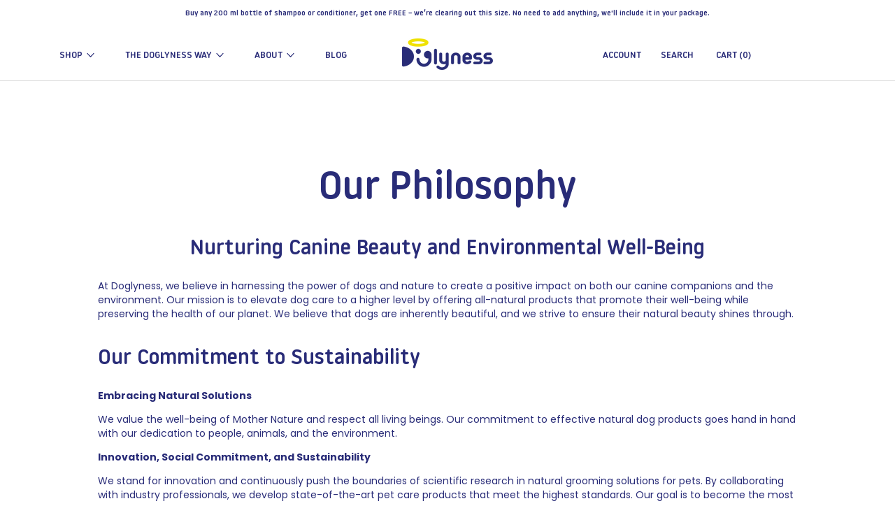

--- FILE ---
content_type: text/html; charset=utf-8
request_url: https://www.doglyness.com/pages/our-philosophy
body_size: 109460
content:
<!doctype html>
<script src="https://modapps.com.au/geolocationredirect/assets/geo/doglyness.myshopify.com/main_geo.js" type="text/javascript"></script>  
<script>
var safariBrowserCompatibility = false;
var sessionStCall = false;
var ajaxLinkUrl = 'https://modapps.com.au/geolocationredirect/assets/geo/doglyness.myshopify.com/geolocationredirect.js';
 if(typeof(Storage) !== 'undefined') {
       try {
                localStorage.setItem('lStorageBrowserCheck', 1);
                localStorage.removeItem('lStorageBrowserCheck');
                safariBrowserCompatibility = true;
            } 
            catch (e) {
                Storage.prototype._setItem = Storage.prototype.setItem;
                Storage.prototype.setItem = function () { };
                safariBrowserCompatibility = false;
                console.log('Sorry, your browser does not support web storage...');
            }
            if (safariBrowserCompatibility) {
                if (window.sessionStorage.geoJsCodeTxt) {
                    sessionStCall = true;
                } else {
                    sessionStCall = false;
                }
            }
    } else {
            safariBrowserCompatibility = false;
            sessionStCall = false;
            console.log('Sorry, your browser does not support web storage...');
        }
if(sessionStCall){
          var s = document.createElement('script');
        s.type = 'text/javascript';
        try{
          s.appendChild(document.CreateTextNode(window.sessionStorage.geoJsCodeTxt));
          document.getElementsByTagName('head')[0].appendChild(s);
          
        }
        catch (e) {
          s.text = window.sessionStorage.geoJsCodeTxt;
          document.getElementsByTagName('head')[0].appendChild(s);
          
        }
  }
else {
modBarjquery.ajax({
          type: 'GET',
          data: { urlajaxpath : ajaxLinkUrl },  
          dataType: 'text', 
          async: false,
          url: 'https://modapps.com.au/geolocationredirect/getfilecs.php',
          timeout: 7000,   
          success: function (data) {           
            var tempScriptTxt = '';
                    if (safariBrowserCompatibility) {
                        window.sessionStorage.geoJsCodeTxt = data;
                        tempScriptTxt = window.sessionStorage.geoJsCodeTxt;
                    }  
                    else {
                      tempScriptTxt = data;
                      //alert(tempScriptTxt);
                    }                  
                    var s = document.createElement('script');
                    s.type = 'text/javascript';
                    try {
                        s.appendChild(document.CreateTextNode(tempScriptTxt));
                        document.getElementsByTagName('head')[0].appendChild(s);

                    }
                    catch (e) {
                        s.text = tempScriptTxt;
                        document.getElementsByTagName('head')[0].appendChild(s);

                    } }, 
          error: function (data) 
            { console.log('Cannot load service from server'); }
    });
}
</script> 

<html class="no-js" lang="en"
        
>
  <head>
    <meta charset="utf-8"> 
    <meta http-equiv="X-UA-Compatible" content="IE=edge,chrome=1">
    <meta name="viewport" content="width=device-width, initial-scale=1.0, height=device-height, minimum-scale=1.0, maximum-scale=1.0">
    <meta name="theme-color" content=""><link rel="preconnect" href="https://fonts.shopifycdn.com" crossorigin><title>
      Our Philosophy | Doglyness &ndash; Doglyway 
    </title><meta name="description" content="Discover the power of dogs and nature at Doglyness. We offer all-natural pet products that enhance canine beauty while promoting environmental sustainability. Join us in revolutionizing your grooming routine with our groundbreaking solutions and contribute to the preservation of our planet. Unleash a sustainable revolu"><link rel="canonical" href="https://www.doglyness.com/pages/our-philosophy"><link rel="shortcut icon" href="//www.doglyness.com/cdn/shop/files/group-22_3x_27e3aeea-500e-4698-81dc-5105607b983a_96x.png?v=1614332370" type="image/png"><meta property="og:type" content="website">
  <meta property="og:title" content="Our Philosophy | Doglyness">
  <meta property="og:image:secure_url" content="//www.doglyness.com/cdn/shop/t/93/assets/site_pic.png?v=105957851287191461571748868410">
  <meta property="og:image:width" content="2048">
  <meta property="og:image:height" content="2048"><meta property="og:description" content="Discover the power of dogs and nature at Doglyness. We offer all-natural pet products that enhance canine beauty while promoting environmental sustainability. Join us in revolutionizing your grooming routine with our groundbreaking solutions and contribute to the preservation of our planet. Unleash a sustainable revolu"><meta property="og:url" content="https://www.doglyness.com/pages/our-philosophy">
<meta property="og:site_name" content="Doglyway "><meta name="twitter:card" content="summary"><meta name="twitter:title" content="Our Philosophy | Doglyness">
  <meta name="twitter:description" content="Discover the power of dogs and nature at Doglyness. We offer all-natural pet products that enhance canine beauty while promoting environmental sustainability. Join us in revolutionizing your grooming routine with our groundbreaking solutions and contribute to the preservation of our planet. Unleash a sustainable revolu">
    <style>
  @font-face {
  font-family: Montserrat;
  font-weight: 500;
  font-style: normal;
  font-display: fallback;
  src: url("//www.doglyness.com/cdn/fonts/montserrat/montserrat_n5.07ef3781d9c78c8b93c98419da7ad4fbeebb6635.woff2") format("woff2"),
       url("//www.doglyness.com/cdn/fonts/montserrat/montserrat_n5.adf9b4bd8b0e4f55a0b203cdd84512667e0d5e4d.woff") format("woff");
}

  @font-face {
  font-family: Poppins;
  font-weight: 400;
  font-style: normal;
  font-display: fallback;
  src: url("//www.doglyness.com/cdn/fonts/poppins/poppins_n4.0ba78fa5af9b0e1a374041b3ceaadf0a43b41362.woff2") format("woff2"),
       url("//www.doglyness.com/cdn/fonts/poppins/poppins_n4.214741a72ff2596839fc9760ee7a770386cf16ca.woff") format("woff");
}


  @font-face {
  font-family: Poppins;
  font-weight: 700;
  font-style: normal;
  font-display: fallback;
  src: url("//www.doglyness.com/cdn/fonts/poppins/poppins_n7.56758dcf284489feb014a026f3727f2f20a54626.woff2") format("woff2"),
       url("//www.doglyness.com/cdn/fonts/poppins/poppins_n7.f34f55d9b3d3205d2cd6f64955ff4b36f0cfd8da.woff") format("woff");
}

  @font-face {
  font-family: Poppins;
  font-weight: 400;
  font-style: italic;
  font-display: fallback;
  src: url("//www.doglyness.com/cdn/fonts/poppins/poppins_i4.846ad1e22474f856bd6b81ba4585a60799a9f5d2.woff2") format("woff2"),
       url("//www.doglyness.com/cdn/fonts/poppins/poppins_i4.56b43284e8b52fc64c1fd271f289a39e8477e9ec.woff") format("woff");
}

  @font-face {
  font-family: Poppins;
  font-weight: 700;
  font-style: italic;
  font-display: fallback;
  src: url("//www.doglyness.com/cdn/fonts/poppins/poppins_i7.42fd71da11e9d101e1e6c7932199f925f9eea42d.woff2") format("woff2"),
       url("//www.doglyness.com/cdn/fonts/poppins/poppins_i7.ec8499dbd7616004e21155106d13837fff4cf556.woff") format("woff");
}


  :root {
    --heading-font-family : Montserrat, sans-serif;
    --heading-font-weight : 500;
    --heading-font-style  : normal;

    --text-font-family : Poppins, sans-serif;
    --text-font-weight : 400;
    --text-font-style  : normal;

    --base-text-font-size   : 14px;
    --default-text-font-size: 14px;--background          : #ffffff;
    --background-rgb      : 255, 255, 255;
    --light-background    : #ffffff;
    --light-background-rgb: 255, 255, 255;
    --heading-color       : #292c78;
    --text-color          : #292c78;
    --text-color-rgb      : 41, 44, 120;
    --text-color-light    : #6a6a6a;
    --text-color-light-rgb: 106, 106, 106;
    --link-color          : #6a6a6a;
    --link-color-rgb      : 106, 106, 106;
    --border-color        : #dfdfeb;
    --border-color-rgb    : 223, 223, 235;

    --button-background    : #db888d;
    --button-background-rgb: 219, 136, 141;
    --button-text-color    : #ffffff;

    --header-background       : #ffffff;
    --header-heading-color    : #272727;
    --header-light-text-color : #272727;
    --header-border-color     : #dfdfdf;

    --footer-background    : #f9f9f9;
    --footer-text-color    : #292c78;
    --footer-heading-color : #292c78;
    --footer-border-color  : #dadae6;

    --navigation-background      : #ffffff;
    --navigation-background-rgb  : 255, 255, 255;
    --navigation-text-color      : #292c78;
    --navigation-text-color-light: rgba(41, 44, 120, 0.5);
    --navigation-border-color    : rgba(41, 44, 120, 0.25);

    --newsletter-popup-background     : #ffffff;
    --newsletter-popup-text-color     : #272727;
    --newsletter-popup-text-color-rgb : 39, 39, 39;

    --secondary-elements-background       : #ffffff;
    --secondary-elements-background-rgb   : 255, 255, 255;
    --secondary-elements-text-color       : #ffffff;
    --secondary-elements-text-color-light : rgba(255, 255, 255, 0.5);
    --secondary-elements-border-color     : rgba(255, 255, 255, 0.25);

    --product-sale-price-color    : #f94c43;
    --product-sale-price-color-rgb: 249, 76, 67;

    /* Products */

    --horizontal-spacing-four-products-per-row: 30px;
        --horizontal-spacing-two-products-per-row : 30px;

    --vertical-spacing-four-products-per-row: 100px;
        --vertical-spacing-two-products-per-row : 125px;

    /* Animation */
    --drawer-transition-timing: cubic-bezier(0.645, 0.045, 0.355, 1);
    --header-base-height: 80px; /* We set a default for browsers that do not support CSS variables */

    /* Cursors */
    --cursor-zoom-in-svg    : url(//www.doglyness.com/cdn/shop/t/93/assets/cursor-zoom-in.svg?v=67153526336790529401748868410);
    --cursor-zoom-in-2x-svg : url(//www.doglyness.com/cdn/shop/t/93/assets/cursor-zoom-in-2x.svg?v=92441061085629534801748868410);
  }
</style>

<script>
  // IE11 does not have support for CSS variables, so we have to polyfill them
  if (!(((window || {}).CSS || {}).supports && window.CSS.supports('(--a: 0)'))) {
    const script = document.createElement('script');
    script.type = 'text/javascript';
    script.src = 'https://cdn.jsdelivr.net/npm/css-vars-ponyfill@2';
    script.onload = function() {
      cssVars({});
    };

    document.getElementsByTagName('head')[0].appendChild(script);
  }
</script>

    <script>window.performance && window.performance.mark && window.performance.mark('shopify.content_for_header.start');</script><meta name="google-site-verification" content="RWrXyios3EqR8Hc9WVppTrP-y-eJnDgrAB1qYUjOfog">
<meta id="shopify-digital-wallet" name="shopify-digital-wallet" content="/25996263490/digital_wallets/dialog">
<meta name="shopify-checkout-api-token" content="660a257600b21a414b287cf40aa22f24">
<script async="async" src="/checkouts/internal/preloads.js?locale=en-HR"></script>
<link rel="preconnect" href="https://shop.app" crossorigin="anonymous">
<script async="async" src="https://shop.app/checkouts/internal/preloads.js?locale=en-HR&shop_id=25996263490" crossorigin="anonymous"></script>
<script id="apple-pay-shop-capabilities" type="application/json">{"shopId":25996263490,"countryCode":"HR","currencyCode":"EUR","merchantCapabilities":["supports3DS"],"merchantId":"gid:\/\/shopify\/Shop\/25996263490","merchantName":"Doglyway ","requiredBillingContactFields":["postalAddress","email","phone"],"requiredShippingContactFields":["postalAddress","email","phone"],"shippingType":"shipping","supportedNetworks":["visa","masterCard","amex"],"total":{"type":"pending","label":"Doglyway ","amount":"1.00"},"shopifyPaymentsEnabled":true,"supportsSubscriptions":true}</script>
<script id="shopify-features" type="application/json">{"accessToken":"660a257600b21a414b287cf40aa22f24","betas":["rich-media-storefront-analytics"],"domain":"www.doglyness.com","predictiveSearch":true,"shopId":25996263490,"locale":"en"}</script>
<script>var Shopify = Shopify || {};
Shopify.shop = "doglyness.myshopify.com";
Shopify.locale = "en";
Shopify.currency = {"active":"EUR","rate":"1.0"};
Shopify.country = "HR";
Shopify.theme = {"name":"Production | ANKA RESTORE - Prestige [new PDP]","id":181551890698,"schema_name":"Prestige","schema_version":"4.9.6","theme_store_id":855,"role":"main"};
Shopify.theme.handle = "null";
Shopify.theme.style = {"id":null,"handle":null};
Shopify.cdnHost = "www.doglyness.com/cdn";
Shopify.routes = Shopify.routes || {};
Shopify.routes.root = "/";</script>
<script type="module">!function(o){(o.Shopify=o.Shopify||{}).modules=!0}(window);</script>
<script>!function(o){function n(){var o=[];function n(){o.push(Array.prototype.slice.apply(arguments))}return n.q=o,n}var t=o.Shopify=o.Shopify||{};t.loadFeatures=n(),t.autoloadFeatures=n()}(window);</script>
<script>
  window.ShopifyPay = window.ShopifyPay || {};
  window.ShopifyPay.apiHost = "shop.app\/pay";
  window.ShopifyPay.redirectState = null;
</script>
<script id="shop-js-analytics" type="application/json">{"pageType":"page"}</script>
<script defer="defer" async type="module" src="//www.doglyness.com/cdn/shopifycloud/shop-js/modules/v2/client.init-shop-cart-sync_BApSsMSl.en.esm.js"></script>
<script defer="defer" async type="module" src="//www.doglyness.com/cdn/shopifycloud/shop-js/modules/v2/chunk.common_CBoos6YZ.esm.js"></script>
<script type="module">
  await import("//www.doglyness.com/cdn/shopifycloud/shop-js/modules/v2/client.init-shop-cart-sync_BApSsMSl.en.esm.js");
await import("//www.doglyness.com/cdn/shopifycloud/shop-js/modules/v2/chunk.common_CBoos6YZ.esm.js");

  window.Shopify.SignInWithShop?.initShopCartSync?.({"fedCMEnabled":true,"windoidEnabled":true});

</script>
<script>
  window.Shopify = window.Shopify || {};
  if (!window.Shopify.featureAssets) window.Shopify.featureAssets = {};
  window.Shopify.featureAssets['shop-js'] = {"shop-cart-sync":["modules/v2/client.shop-cart-sync_DJczDl9f.en.esm.js","modules/v2/chunk.common_CBoos6YZ.esm.js"],"init-fed-cm":["modules/v2/client.init-fed-cm_BzwGC0Wi.en.esm.js","modules/v2/chunk.common_CBoos6YZ.esm.js"],"init-windoid":["modules/v2/client.init-windoid_BS26ThXS.en.esm.js","modules/v2/chunk.common_CBoos6YZ.esm.js"],"shop-cash-offers":["modules/v2/client.shop-cash-offers_DthCPNIO.en.esm.js","modules/v2/chunk.common_CBoos6YZ.esm.js","modules/v2/chunk.modal_Bu1hFZFC.esm.js"],"shop-button":["modules/v2/client.shop-button_D_JX508o.en.esm.js","modules/v2/chunk.common_CBoos6YZ.esm.js"],"init-shop-email-lookup-coordinator":["modules/v2/client.init-shop-email-lookup-coordinator_DFwWcvrS.en.esm.js","modules/v2/chunk.common_CBoos6YZ.esm.js"],"shop-toast-manager":["modules/v2/client.shop-toast-manager_tEhgP2F9.en.esm.js","modules/v2/chunk.common_CBoos6YZ.esm.js"],"shop-login-button":["modules/v2/client.shop-login-button_DwLgFT0K.en.esm.js","modules/v2/chunk.common_CBoos6YZ.esm.js","modules/v2/chunk.modal_Bu1hFZFC.esm.js"],"avatar":["modules/v2/client.avatar_BTnouDA3.en.esm.js"],"init-shop-cart-sync":["modules/v2/client.init-shop-cart-sync_BApSsMSl.en.esm.js","modules/v2/chunk.common_CBoos6YZ.esm.js"],"pay-button":["modules/v2/client.pay-button_BuNmcIr_.en.esm.js","modules/v2/chunk.common_CBoos6YZ.esm.js"],"init-shop-for-new-customer-accounts":["modules/v2/client.init-shop-for-new-customer-accounts_DrjXSI53.en.esm.js","modules/v2/client.shop-login-button_DwLgFT0K.en.esm.js","modules/v2/chunk.common_CBoos6YZ.esm.js","modules/v2/chunk.modal_Bu1hFZFC.esm.js"],"init-customer-accounts-sign-up":["modules/v2/client.init-customer-accounts-sign-up_TlVCiykN.en.esm.js","modules/v2/client.shop-login-button_DwLgFT0K.en.esm.js","modules/v2/chunk.common_CBoos6YZ.esm.js","modules/v2/chunk.modal_Bu1hFZFC.esm.js"],"shop-follow-button":["modules/v2/client.shop-follow-button_C5D3XtBb.en.esm.js","modules/v2/chunk.common_CBoos6YZ.esm.js","modules/v2/chunk.modal_Bu1hFZFC.esm.js"],"checkout-modal":["modules/v2/client.checkout-modal_8TC_1FUY.en.esm.js","modules/v2/chunk.common_CBoos6YZ.esm.js","modules/v2/chunk.modal_Bu1hFZFC.esm.js"],"init-customer-accounts":["modules/v2/client.init-customer-accounts_C0Oh2ljF.en.esm.js","modules/v2/client.shop-login-button_DwLgFT0K.en.esm.js","modules/v2/chunk.common_CBoos6YZ.esm.js","modules/v2/chunk.modal_Bu1hFZFC.esm.js"],"lead-capture":["modules/v2/client.lead-capture_Cq0gfm7I.en.esm.js","modules/v2/chunk.common_CBoos6YZ.esm.js","modules/v2/chunk.modal_Bu1hFZFC.esm.js"],"shop-login":["modules/v2/client.shop-login_BmtnoEUo.en.esm.js","modules/v2/chunk.common_CBoos6YZ.esm.js","modules/v2/chunk.modal_Bu1hFZFC.esm.js"],"payment-terms":["modules/v2/client.payment-terms_BHOWV7U_.en.esm.js","modules/v2/chunk.common_CBoos6YZ.esm.js","modules/v2/chunk.modal_Bu1hFZFC.esm.js"]};
</script>
<script>(function() {
  var isLoaded = false;
  function asyncLoad() {
    if (isLoaded) return;
    isLoaded = true;
    var urls = ["https:\/\/dashboard.mailerlite.com\/shopify\/18319\/1412202?shop=doglyness.myshopify.com"];
    for (var i = 0; i < urls.length; i++) {
      var s = document.createElement('script');
      s.type = 'text/javascript';
      s.async = true;
      s.src = urls[i];
      var x = document.getElementsByTagName('script')[0];
      x.parentNode.insertBefore(s, x);
    }
  };
  if(window.attachEvent) {
    window.attachEvent('onload', asyncLoad);
  } else {
    window.addEventListener('load', asyncLoad, false);
  }
})();</script>
<script id="__st">var __st={"a":25996263490,"offset":3600,"reqid":"f5c0e84d-856e-4804-91ca-b10ba3e149f5-1768910303","pageurl":"www.doglyness.com\/pages\/our-philosophy","s":"pages-52865007682","u":"98ba1c979e6a","p":"page","rtyp":"page","rid":52865007682};</script>
<script>window.ShopifyPaypalV4VisibilityTracking = true;</script>
<script id="captcha-bootstrap">!function(){'use strict';const t='contact',e='account',n='new_comment',o=[[t,t],['blogs',n],['comments',n],[t,'customer']],c=[[e,'customer_login'],[e,'guest_login'],[e,'recover_customer_password'],[e,'create_customer']],r=t=>t.map((([t,e])=>`form[action*='/${t}']:not([data-nocaptcha='true']) input[name='form_type'][value='${e}']`)).join(','),a=t=>()=>t?[...document.querySelectorAll(t)].map((t=>t.form)):[];function s(){const t=[...o],e=r(t);return a(e)}const i='password',u='form_key',d=['recaptcha-v3-token','g-recaptcha-response','h-captcha-response',i],f=()=>{try{return window.sessionStorage}catch{return}},m='__shopify_v',_=t=>t.elements[u];function p(t,e,n=!1){try{const o=window.sessionStorage,c=JSON.parse(o.getItem(e)),{data:r}=function(t){const{data:e,action:n}=t;return t[m]||n?{data:e,action:n}:{data:t,action:n}}(c);for(const[e,n]of Object.entries(r))t.elements[e]&&(t.elements[e].value=n);n&&o.removeItem(e)}catch(o){console.error('form repopulation failed',{error:o})}}const l='form_type',E='cptcha';function T(t){t.dataset[E]=!0}const w=window,h=w.document,L='Shopify',v='ce_forms',y='captcha';let A=!1;((t,e)=>{const n=(g='f06e6c50-85a8-45c8-87d0-21a2b65856fe',I='https://cdn.shopify.com/shopifycloud/storefront-forms-hcaptcha/ce_storefront_forms_captcha_hcaptcha.v1.5.2.iife.js',D={infoText:'Protected by hCaptcha',privacyText:'Privacy',termsText:'Terms'},(t,e,n)=>{const o=w[L][v],c=o.bindForm;if(c)return c(t,g,e,D).then(n);var r;o.q.push([[t,g,e,D],n]),r=I,A||(h.body.append(Object.assign(h.createElement('script'),{id:'captcha-provider',async:!0,src:r})),A=!0)});var g,I,D;w[L]=w[L]||{},w[L][v]=w[L][v]||{},w[L][v].q=[],w[L][y]=w[L][y]||{},w[L][y].protect=function(t,e){n(t,void 0,e),T(t)},Object.freeze(w[L][y]),function(t,e,n,w,h,L){const[v,y,A,g]=function(t,e,n){const i=e?o:[],u=t?c:[],d=[...i,...u],f=r(d),m=r(i),_=r(d.filter((([t,e])=>n.includes(e))));return[a(f),a(m),a(_),s()]}(w,h,L),I=t=>{const e=t.target;return e instanceof HTMLFormElement?e:e&&e.form},D=t=>v().includes(t);t.addEventListener('submit',(t=>{const e=I(t);if(!e)return;const n=D(e)&&!e.dataset.hcaptchaBound&&!e.dataset.recaptchaBound,o=_(e),c=g().includes(e)&&(!o||!o.value);(n||c)&&t.preventDefault(),c&&!n&&(function(t){try{if(!f())return;!function(t){const e=f();if(!e)return;const n=_(t);if(!n)return;const o=n.value;o&&e.removeItem(o)}(t);const e=Array.from(Array(32),(()=>Math.random().toString(36)[2])).join('');!function(t,e){_(t)||t.append(Object.assign(document.createElement('input'),{type:'hidden',name:u})),t.elements[u].value=e}(t,e),function(t,e){const n=f();if(!n)return;const o=[...t.querySelectorAll(`input[type='${i}']`)].map((({name:t})=>t)),c=[...d,...o],r={};for(const[a,s]of new FormData(t).entries())c.includes(a)||(r[a]=s);n.setItem(e,JSON.stringify({[m]:1,action:t.action,data:r}))}(t,e)}catch(e){console.error('failed to persist form',e)}}(e),e.submit())}));const S=(t,e)=>{t&&!t.dataset[E]&&(n(t,e.some((e=>e===t))),T(t))};for(const o of['focusin','change'])t.addEventListener(o,(t=>{const e=I(t);D(e)&&S(e,y())}));const B=e.get('form_key'),M=e.get(l),P=B&&M;t.addEventListener('DOMContentLoaded',(()=>{const t=y();if(P)for(const e of t)e.elements[l].value===M&&p(e,B);[...new Set([...A(),...v().filter((t=>'true'===t.dataset.shopifyCaptcha))])].forEach((e=>S(e,t)))}))}(h,new URLSearchParams(w.location.search),n,t,e,['guest_login'])})(!0,!0)}();</script>
<script integrity="sha256-4kQ18oKyAcykRKYeNunJcIwy7WH5gtpwJnB7kiuLZ1E=" data-source-attribution="shopify.loadfeatures" defer="defer" src="//www.doglyness.com/cdn/shopifycloud/storefront/assets/storefront/load_feature-a0a9edcb.js" crossorigin="anonymous"></script>
<script crossorigin="anonymous" defer="defer" src="//www.doglyness.com/cdn/shopifycloud/storefront/assets/shopify_pay/storefront-65b4c6d7.js?v=20250812"></script>
<script data-source-attribution="shopify.dynamic_checkout.dynamic.init">var Shopify=Shopify||{};Shopify.PaymentButton=Shopify.PaymentButton||{isStorefrontPortableWallets:!0,init:function(){window.Shopify.PaymentButton.init=function(){};var t=document.createElement("script");t.src="https://www.doglyness.com/cdn/shopifycloud/portable-wallets/latest/portable-wallets.en.js",t.type="module",document.head.appendChild(t)}};
</script>
<script data-source-attribution="shopify.dynamic_checkout.buyer_consent">
  function portableWalletsHideBuyerConsent(e){var t=document.getElementById("shopify-buyer-consent"),n=document.getElementById("shopify-subscription-policy-button");t&&n&&(t.classList.add("hidden"),t.setAttribute("aria-hidden","true"),n.removeEventListener("click",e))}function portableWalletsShowBuyerConsent(e){var t=document.getElementById("shopify-buyer-consent"),n=document.getElementById("shopify-subscription-policy-button");t&&n&&(t.classList.remove("hidden"),t.removeAttribute("aria-hidden"),n.addEventListener("click",e))}window.Shopify?.PaymentButton&&(window.Shopify.PaymentButton.hideBuyerConsent=portableWalletsHideBuyerConsent,window.Shopify.PaymentButton.showBuyerConsent=portableWalletsShowBuyerConsent);
</script>
<script data-source-attribution="shopify.dynamic_checkout.cart.bootstrap">document.addEventListener("DOMContentLoaded",(function(){function t(){return document.querySelector("shopify-accelerated-checkout-cart, shopify-accelerated-checkout")}if(t())Shopify.PaymentButton.init();else{new MutationObserver((function(e,n){t()&&(Shopify.PaymentButton.init(),n.disconnect())})).observe(document.body,{childList:!0,subtree:!0})}}));
</script>
<link id="shopify-accelerated-checkout-styles" rel="stylesheet" media="screen" href="https://www.doglyness.com/cdn/shopifycloud/portable-wallets/latest/accelerated-checkout-backwards-compat.css" crossorigin="anonymous">
<style id="shopify-accelerated-checkout-cart">
        #shopify-buyer-consent {
  margin-top: 1em;
  display: inline-block;
  width: 100%;
}

#shopify-buyer-consent.hidden {
  display: none;
}

#shopify-subscription-policy-button {
  background: none;
  border: none;
  padding: 0;
  text-decoration: underline;
  font-size: inherit;
  cursor: pointer;
}

#shopify-subscription-policy-button::before {
  box-shadow: none;
}

      </style>

<script>window.performance && window.performance.mark && window.performance.mark('shopify.content_for_header.end');</script>

    
    <style > @font-face {
  font-family: "NowayRound-Medium";
  src: url('//www.doglyness.com/cdn/shop/t/93/assets/nowayround-medium-webfont.woff2?v=166927450696849961951748868410') format("woff2"), url('//www.doglyness.com/cdn/shop/t/93/assets/nowayround-medium-webfont.woff?v=88966029198402398241748868410') format("woff");
  font-display: swap;
}

@font-face {
  font-family: "NowayRound-Regular";
  src: url('//www.doglyness.com/cdn/shop/t/93/assets/nowayround-regular-webfont.woff2?v=60459280969641595721748868410') format("woff2"), url('//www.doglyness.com/cdn/shop/t/93/assets/nowayround-regular-webfont.woff?v=128430022231871861931748868410') format("woff");
  font-display: swap;
}

@font-face {
  font-family: Poppins
  ;
  src: url('//www.doglyness.com/cdn/fonts/poppins/poppins_n4.0ba78fa5af9b0e1a374041b3ceaadf0a43b41362.woff2') format("woff2"), url('//www.doglyness.com/cdn/fonts/poppins/poppins_n4.214741a72ff2596839fc9760ee7a770386cf16ca.woff') format("woff");
  font-display: swap;
}

/*! PhotoSwipe main CSS by Dmitry Semenov | photoswipe.com | MIT license */


/*
	Styles for basic PhotoSwipe functionality (sliding area, open/close transitions)
*/

.pswp {
  display: none;
  position: absolute;
  width: 100%;
  height: 100%;
  left: 0;
  top: 0;
  overflow: hidden;
  touch-action: none;
  z-index: 1500;
  -webkit-text-size-adjust: 100%;
  -webkit-backface-visibility: hidden;
  outline: none;
}

.pswp img {
  max-width: none;
}

.pswp--animate_opacity {
  opacity: 0.001;
  /* 0.001, because opacity:0 doesn't trigger Paint action, which causes lag at start of transition */
  will-change: opacity;
  transition: opacity 0.5s cubic-bezier(0.4, 0, 0.22, 1);
}

.pswp--open {
  display: block;
}

.pswp--zoom-allowed .pswp__img {
  cursor: var(--cursor-zoom-in-svg) 18 18, zoom-in;
  cursor: -webkit-image-set(var(--cursor-zoom-in-svg) 1x, var(--cursor-zoom-in-2x-svg) 2x) 18 18, zoom-in;
}

.pswp--zoomed-in .pswp__img {
  cursor: -webkit-grab;
  cursor: grab;
}

.pswp--dragging .pswp__img {
  cursor: -webkit-grabbing;
  cursor: grabbing;
}

.pswp__bg {
  position: absolute;
  left: 0;
  top: 0;
  width: 100%;
  height: 100%;
  background: var(--background);
  opacity: 0;
  transform: translateZ(0);
  -webkit-backface-visibility: hidden;
  will-change: opacity;
}

.pswp__scroll-wrap {
  position: absolute;
  left: 0;
  top: 0;
  width: 100%;
  height: 100%;
  overflow: hidden;
}

.pswp__container,
.pswp__zoom-wrap {
  touch-action: none;
  position: absolute;
  left: 0;
  right: 0;
  top: 0;
  bottom: 0;
}


/* Prevent selection and tap highlights */

.pswp__container,
.pswp__img {
  -webkit-user-select: none;
  -moz-user-select: none;
  -ms-user-select: none;
  user-select: none;
  -webkit-tap-highlight-color: transparent;
  -webkit-touch-callout: none;
}

.pswp__container {
  transition: transform 0.7s cubic-bezier(0.645, 0.045, 0.355, 1);
}

.pswp__zoom-wrap {
  position: absolute;
  width: 100%;
  transform-origin: left top;
  transition: transform 0.5s cubic-bezier(0.4, 0, 0.22, 1);
}

.pswp__bg {
  will-change: opacity;
  transition: opacity 0.5s cubic-bezier(0.4, 0, 0.22, 1);
}

.pswp--animated-in .pswp__bg,
.pswp--animated-in .pswp__zoom-wrap {
  transition: none;
}

.pswp__container,
.pswp__zoom-wrap {
  -webkit-backface-visibility: hidden;
}

.pswp__item {
  position: absolute;
  left: 0;
  right: 0;
  top: 0;
  bottom: 0;
  overflow: hidden;
}

.pswp__img {
  position: absolute;
  width: auto;
  height: auto;
  top: 0;
  left: 0;
}

.pswp__img--placeholder {
  -webkit-backface-visibility: hidden;
}

.pswp__img--placeholder--blank {
  background: var(--background);
}

.pswp--ie .pswp__img {
  width: 100% !important;
  height: auto !important;
  left: 0;
  top: 0;
}


/**
 * Custom UI
 */

.pswp__ui {
  position: absolute;
  visibility: hidden;
  width: 100%;
  bottom: 50px;
  opacity: 0;
  transform: translateY(35px);
  left: 0;
  text-align: center;
  transition: all 0.15s ease-in-out;
}

.pswp__button[disabled] {
  opacity: 0;
  pointer-events: none;
}

.pswp--animated-in .pswp__ui {
  visibility: visible;
  opacity: 1;
  transform: translateY(0);
}

.pswp--animated-in .pswp__ui--hidden {
  visibility: hidden;
  opacity: 0;
}

.pswp__button--close {
  margin: 0 18px;
}

.pswp__button svg {
  pointer-events: none;
}

.pswp__error-msg {
  position: absolute;
  top: 40%;
  margin: 0 15px;
  padding: 8px 15px;
  background: #e6554d;
  color: #ffffff;
  text-align: center;
}

.js .no-js,
.no-js .hide-no-js {
  display: none !important;
}

.no-scroll {
  overflow: hidden;
}

body:not(.is-tabbing) [tabindex]:focus,
body:not(.is-tabbing) button:focus,
body:not(.is-tabbing) input:focus,
body:not(.is-tabbing) select:focus,
body:not(.is-tabbing) textarea:focus {
  outline: none;
}

[data-scrollable] {
  overflow: auto;
  /*-webkit-overflow-scrolling: touch;*/
}

.Container {
  margin: 0 auto;
  padding: 0 24px;
}

.Container--narrow {
  max-width: 1420px;
}

.Container--midNarrow {
  max-width: 1240px;
}

.Container--extraNarrow {
  max-width: 800px;
}

/*
   This fixes an issue in IE10/11 when using min-height in flex children
   @info: https://github.com/philipwalton/flexbugs#3-min-height-on-a-flex-container-wont-apply-to-its-flex-items
*/

.FlexboxIeFix {
  display: flex;
  flex-direction: row;
}

@media screen and (min-width: 641px) {
  .Container {
    padding: 0 50px;
  }
}

@media screen and (min-width: 1140px) {
  .Container {
    padding: 0 80px;
    max-width: 2560px;
  }
  .Container--narrow {
    max-width: 1440px;
  }
  .Container--midNarrow {
    max-width: 1240px;
  }
}


/**
 * Very general typographic rules that are applied site wide
 */

html {
  font-size: var(--base-text-font-size);
}

body {
  font-family: Poppins
  ;
  font-weight: var(--text-font-weight);
  font-style: var(--text-font-style);
  color: var(--text-color);
  background: var(--background);
  line-height: 20px;
  font-size: 14px;
}

.primary-blue {
  color: #2d307b
}

.Link {
  transition: color 0.2s ease-in-out, opacity 0.2s ease-in-out;
}

.supports-hover .Link--primary:hover,
.Link--primary.is-active {
  color: var(--text-color);
}

.supports-hover .Link--secondary:hover,
.Link--secondary.is-active {
  color: var(--text-color-light);
}

.Link--underline {
  position: relative;
  display: inline-block;
}

.Link--underline::before {
  content: "";
  position: absolute;
  width: 100%;
  height: 1px;
  left: 0;
  bottom: -1px;
  background: currentColor;
  transform: scale(1, 1);
  transform-origin: left center;
  transition: transform 0.2s ease-in-out;
}

@media(-moz-touch-enabled: 0),
(hover: hover) {
  .Link--underline:hover::before {
    transform: scale(0, 1);
  }
}

.Link--underlineShort::before {
  width: 100%;
}

.features--heading-uppercase .Link--underlineShort::before {
  width: calc(100% - 0.2em);
}

.Link--underlineNative {
  text-decoration: underline;
  text-underline-position: under;
}

.Heading {
  font-family: 'NowayRound-Medium';
  font-weight: var(--heading-font-weight);
  font-style: var(--heading-font-style);
  color: var(--heading-color);
  transition: color 0.2s ease-in-out;
}

/* .features--heading-uppercase .Heading {
    letter-spacing: 0;
    text-transform: unset;
} */

.Text--subdued {
  color: var(--text-color-light);
}

.Text--subdued {
  color: #292c78
}

.Text--alignCenter {
  text-align: center !important;
}

.Text--alignRight {
  text-align: right !important;
}

.Icon-Wrapper--clickable {
  position: relative;
  background: transparent;
  /* This is used to increase the clickable area */
}

.Icon-Wrapper--clickable::before {
  position: absolute;
  content: "";
  top: -8px;
  right: -12px;
  left: -12px;
  bottom: -8px;
  transform: translateZ(0);
  /* Needed to avoid a glitch on iOS */
}

.Icon {
  display: inline-block;
  height: 1em;
  width: 1em;
  fill: currentColor;
  vertical-align: middle;
  stroke-width: 2px;
  background: none;
  pointer-events: none;
}

.u-visually-hidden {
  position: absolute !important;
  overflow: hidden;
  clip: rect(0 0 0 0);
  height: 1px;
  width: 1px;
  margin: -1px;
  padding: 0;
  border: 0;
}

.features--heading-small .u-h5,
.features--heading-small .Rte h5 {
  font-size: 13px;
}

.features--heading-small .u-h6,
.features--heading-small .Rte h6 {
  font-size: 12px;
}

.features--heading-small .u-h7 {
  font-size: 11px;
}

.features--heading-small .u-h8 {
  font-size: 10px;
}

.features--heading-normal .u-h5,
.features--heading-normal .Rte h5 {
  font-size: 14px;
}

.features--heading-normal .u-h6,
.features--heading-normal .Rte h6 {
  font-size: 13px;
}

.features--heading-normal .u-h7 {
  font-size: 12px;
}

.features--heading-normal .u-h8 {
  font-size: 12px;
}


.features--heading-large .u-h5,
.features--heading-large .Rte h5 {
  font-size: 16px;
}

.features--heading-large .u-h6,
.features--heading-large .Rte h6 {
  font-size: 15px;
}

.features--heading-large .u-h7 {
  font-size: 13px;
}

.features--heading-large .u-h8 {
  font-size: 13px;
}

@media screen and (max-width: 1024px) {
  .Footer__Block.Footer__Block--newsletter {
    width: calc(100% - 320px) !important;
    max-width: 100 !important%;
    padding-right: 40px;
  }
  .Footer__Block--links {
    max-width: 160px !important;
    width: 100% !important;
    padding-right: 0 !important;
  }
  .Footer__Inner {
    justify-content: flex-end !important;
  }
}

@media screen and (max-width: 767px) {
  .Footer__Block.Footer__Block--newsletter {
    width: 100% !important;
    padding-right: 0 !important;
  }
  .Footer__Block--links {
    max-width: 100% !important;
    width: 100% !important;
  }
}

@media screen and (min-width: 641px) {
  .features--heading-small .u-h5,
  .features--heading-small .Rte h5,
  .PageContent--narrow .PageContent h4 {
    font-size: 20px;
    line-height: 1.2;
  }
  .features--heading-small .u-h6,
  .features--heading-small .Rte h6,
  .PageContent--narrow .PageContent h5 {
    font-size: 18px;
    line-height: normal;
  }
  .features--heading-small .FaqSummary__LinkLabel.u-h6 {
    word-break: break-word;
  }
  .features--heading-small .FaqSummary__LinkLabel.u-h6,
  .features--heading-small .Faq__Section,
  .features--heading-small .CollectionToolbar__Group .u-h6 {
    font-size: 22px;
    line-height: 1.2;
    text-transform: uppercase;
  }
  .features--heading-small .Popover__ValueList .u-h6 {
    font-size: 18px;
    line-height: 20px;
  }
  .OptionSelector .Popover__ValueList button.Popover__Value.is-selected.Heading.Link.Link--primary.u-h6,
  .OptionSelector button.Popover__Value.Heading.Link.Link--primary.u-h6 {
    font-size: 18px;
    line-height: 20px;
    font-weight: bold;
  }
  .OptionSelector .Popover__ValueList button.Popover__Value.is-selected.Heading.Link.Link--primary.u-h6 {
    color: var(--text-color);
  }
  .OptionSelector button.Popover__Value.Heading.Link.Link--primary.u-h6 {
    color: var(--text-color-light);
  }
  .OptionSelector button.Popover__Value.Heading.Link.Link--primary.u-h6:hover {
    color: var(--text-color);
  }
  .PageContent--narrow .PageContent h6 {
    text-transform: uppercase;
    font-family: "NowayRound-Medium";
    font-size: 14px;
  }
  .features--heading-small .u-h7 {
    font-size: 18px;
  }
  .features--heading-small .u-h8 {
    font-size: 9px;
  }
  .features--heading-normal .u-h5,
  .features--heading-normal .Rte h5 {
    font-size: 14px;
  }
  .features--heading-normal .u-h6,
  .features--heading-normal .Rte h6 {
    font-size: 13px;
  }
  .features--heading-normal .u-h7 {
    font-size: 12px;
  }
  .features--heading-normal .u-h8 {
    font-size: 12px;
  }
  .features--heading-large .u-h5,
  .features--heading-large .Rte h5 {
    font-size: 16px;
  }
  .features--heading-large .u-h6,
  .features--heading-large .Rte h6 {
    font-size: 15px;
  }
  .features--heading-large .u-h7 {
    font-size: 13px;
  }
  .features--heading-large .u-h8 {
    font-size: 13px;
  }
}

.js .features--show-page-transition .PageTransition {
  position: fixed;
  top: 0;
  left: 0;
  height: 100%;
  width: 100%;
  background: var(--background);
  z-index: 1000;
  opacity: 1;
  visibility: visible;
  pointer-events: none;
  transition: all 0.25s ease;
}


/**
  * --------
 * Standard button
  * --------
 */

.Button,
.shopify-payment-button__button--unbranded,
input.spr-button-primary,
.spr-summary-actions-newreview,
.spr-button-primary:not(input),
.spr-pagination-prev>a,
.spr-pagination-next > a {
  position: relative;
  display: inline-block;
  padding: 17px 28px;
  line-height: normal;
  border: 1px solid transparent;
  border-radius: 100px;
  text-transform: uppercase;
  /*font-size: calc(var(--base-text-font-size) - (var(--default-text-font-size) - 12px));*/
  text-align: center;
  font-family: "NowayRound-Medium";
  font-style: var(--heading-font-style);
  background-color: transparent;
  transition: color 0.45s cubic-bezier(0.785, 0.135, 0.15, 0.86), border 0.45s cubic-bezier(0.785, 0.135, 0.15, 0.86);
  z-index: 1;
  -webkit-tap-highlight-color: initial;
  font-size: 15px;
  letter-spacing: 1.5px;
  line-height: 15px;
  min-width: 236px;
  /*margin-top: 23px;*/
}

.Button::before,
.shopify-payment-button__button--unbranded::before,
input.spr-button-primary::before,
.spr-summary-actions-newreview.spr-summary-actions-newreview::before,
.spr-button-primary:not(input)::before,
.spr-pagination-prev>a::before,
.spr-pagination-next > a::before {
  position: absolute;
  content: "";
  display: block;
  left: 0;
  top: 0;
  right: 0;
  bottom: 0;
  width: 100%;
  height: 100%;
  transform: scale(1, 1);
  transform-origin: left center;
  z-index: -1;
  border-radius: 100px;
}

@media(-moz-touch-enabled: 0),
(hover: hover) {
  .features--show-button-transition .Button:not([disabled])::before,
  .features--show-button-transition .shopify-payment-button__button--unbranded:not([disabled])::before,
  .features--show-button-transition input.spr-button-primary:not([disabled])::before,
  .features--show-button-transition .spr-summary-actions-newreview:not([disabled])::before,
  .features--show-button-transition .spr-button-primary:not(input):not([disabled])::before,
  .features--show-button-transition .spr-pagination-prev > a:not([disabled])::before,
  .features--show-button-transition .spr-pagination-next > a:not([disabled])::before {
    transition: transform 0.45s cubic-bezier(0.785, 0.135, 0.15, 0.86);
  }
  .features--show-button-transition .Button:not([disabled]):hover::before,
  .features--show-button-transition .shopify-payment-button__button--unbranded:not([disabled]):hover::before,
  .features--show-button-transition input.spr-button-primary:not([disabled]):hover::before,
  .features--show-button-transition .spr-summary-actions-newreview:not([disabled]):hover::before,
  .features--show-button-transition .spr-button-primary:not(input):not([disabled]):hover::before,
  .features--show-button-transition .spr-pagination-prev > a:not([disabled]):hover::before,
  .features--show-button-transition .spr-pagination-next > a:not([disabled]):hover::before {
    transform-origin: right center;
    transform: scale(0, 1);
  }
}

.Button[disabled],
.shopify-payment-button__button--unbranded[disabled],
input.spr-button-primary[disabled],
.spr-summary-actions-newreview[disabled],
.spr-button-primary:not(input)[disabled],
.spr-pagination-prev>a[disabled],
.spr-pagination-next > a[disabled] {
  cursor: not-allowed;
}

.Button--primary,
.shopify-payment-button__button--unbranded,
.spr-summary-actions-newreview,
.spr-button-primary:not(input) {
  color: var(--button-text-color);
  border-color: var(--button-background);
}

.Button--primary::before,
.shopify-payment-button__button--unbranded::before,
.spr-summary-actions-newreview::before,
.spr-button-primary:not(input)::before {
  background-color: var(--button-background);
}

.Button--blue {
  border-color: #2d307b
}

.Button--blue::before {
  background-color: #2d307b
}

.Button--white {
  border-color: #fff;
  color: #a5c795;
}

.Button--white::before {
  background-color: #fff
}

.Button--green {
  border-color: #a5c793;
}

.Button--green::before {
  background-color: #a5c793
}

.Button--lime {
  border-color: #009540;
}

.Button--lime::before {
  background-color: #009540
}

.Button--whitep {
  border-color: #fff;
  color: #db959c;
}

.Button--whitebl {
  border-color: #fff;
  color: #2a2c77;
}

@media(-moz-touch-enabled: 0),
(hover: hover) {
  .features--show-button-transition .Button--primary:not([disabled]):hover,
  .features--show-button-transition .shopify-payment-button__button--unbranded:not([disabled]):hover,
  .features--show-button-transition .spr-summary-actions-newreview:not([disabled]):hover,
  .features--show-button-transition .spr-button-primary:not(input):not([disabled]):hover {
    color: var(--button-background);
    background-color: transparent;
  }
  .features--show-button-transition .Button--blue:not([disabled]):hover {
    color: #2d307b;
  }
  .features--show-button-transition .Button--white:not([disabled]):hover {
    color: #fff
  }
  .features--show-button-transition .Button--green:not([disabled]):hover {
    color: #a5c793
  }
  .features--show-button-transition .Button--lime:not([disabled]):active,
  .features--show-button-transition .Button--lime:not([disabled]):hover {
    color: #009540;
  }

}

.Button--secondary,
.spr-pagination-prev>a,
.spr-pagination-next > a {
  color: var(--text-color-light);
  border: 1px solid rgba(var(--text-color-light-rgb), 0.2);
}

.Button--secondary::before,
.spr-pagination-prev>a::before,
.spr-pagination-next > a::before {
  background-color: var(--button-background);
  transform-origin: right center;
  transform: scale(0, 1);
}

@media(-moz-touch-enabled: 0),
(hover: hover) {
  .features--show-button-transition .Button--secondary:not([disabled]):hover,
  .features--show-button-transition .spr-pagination-prev > a:not([disabled]):hover,
  .features--show-button-transition .spr-pagination-next > a:not([disabled]):hover {
    color: var(--button-text-color);
    border-color: var(--button-background);
  }
  .features--show-button-transition .Button--secondary:not([disabled]):hover::before,
  .features--show-button-transition .spr-pagination-prev > a:not([disabled]):hover::before,
  .features--show-button-transition .spr-pagination-next > a:not([disabled]):hover::before {
    transform-origin: left center;
    transform: scale(1, 1);
  }
}

.Button--full {
  width: 100%;
}

.Button--stretched {
  padding-left: 40px;
  padding-right: 40px;
}

.Button--small {
  font-size: calc(var(--base-text-font-size) -(var(--default-text-font-size) - 10px));
  padding: 12px 24px;
}

.Button__SeparatorDot {
  display: inline-block;
  margin: 0 18px;
  content: "";
  height: 3px;
  width: 3px;
  border-radius: 100%;
  background: currentColor;
}

.ButtonWrapper {
  text-align: center;
}


/* We allow those buttons to have secondary state. The secondary state is displayed (for instance during loading time) when
   the class "Button--secondaryState" is added */

.Button__PrimaryState,
.Button__SecondaryState {
  display: block;
  transition: transform 0.4s cubic-bezier(0.75, 0, 0.125, 1), opacity 0.4s cubic-bezier(0.75, 0, 0.125, 1);
}

.Button__SecondaryState {
  position: absolute;
  left: 50%;
  top: 50%;
  width: 100%;
  text-align: center;
  opacity: 0;
  transform: translate(-50%, 100%);
}

.Button--secondaryState .Button__PrimaryState {
  opacity: 0;
  transform: translateY(-100%);
}

.Button--secondaryState .Button__SecondaryState {
  opacity: 1;
  transform: translate(-50%, -50%);
}


/**
  * --------
 * Button group
  * --------
 */

.ButtonGroup {
  display: flex;
  flex-wrap: wrap;
  justify-content: center;
  align-items: center;
  margin: -12px;
}

.ButtonGroup__Item {
  margin: 12px;
}

.ButtonGroup__Item--expand {
  flex: 1 1 0;
}

.ButtonGroup--spacingSmall {
  margin: -8px;
}

.ButtonGroup--spacingSmall .ButtonGroup__Item {
  margin: 8px;
}

.ButtonGroup--sameSize .ButtonGroup__Item {
  flex: 0 1 auto;
  white-space: nowrap;
  max-width: 245px;
}

@supports((-o-object-fit: cover) or(object-fit: cover)) {
  .ButtonGroup--sameSize .ButtonGroup__Item {
    flex: 1 1 0;
    /* There is a bug in IE11 so we're forced to use this trick */
  }
}

@media screen and (min-width: 641px) {
  @supports(display: inline-grid) {
    .ButtonGroup--sameSize {
      display: inline-grid;
      grid-template-columns: 1fr 1fr;
    }
    .ButtonGroup--sameSize .ButtonGroup__Item {
      max-width: none;
    }
  }
}


/**
  * --------
 * Round button
 *
 * Those buttons are not really button like the others, but they are used in
 * lot of different places to hold things like icons
  * --------
 */

.RoundButton,
.flickity-prev-next-button {
  position: relative;
  width: 45px;
  height: 45px;
  border: none;
  border-radius: 50%;
  cursor: pointer;
  text-align: center;
  z-index: 1;
  vertical-align: middle;
  line-height: 0;
  transform: scale(1.001);
  /* Avoid rounding error during animation in Chrome */
  transition: background 0.15s ease-in-out, opacity 0.15s ease-in-out, transform 0.2s ease-in-out, color 0.2s ease-in-out;
  overflow: hidden;
}

.flickity-prev-next-button {
  top: 45%;
}

.flickity-prev-next-button.next {
  right: -40px;
}

.flickity-prev-next-button.previous {
  left: -40px;
}

.RoundButton.is-active,
.flickity-prev-next-button.is-active {
  background: var(--button-background);
  color: var(--button-text-color);
  outline: none;
}

.RoundButton svg,
.flickity-prev-next-button svg {
  height: 15px;
  width: 15px;
  fill: currentColor;
}

.RoundButton--small {
  width: 35px;
  height: 35px;
}

.RoundButton--small svg {
  height: 14px;
  width: 14px;
}

.RoundButton--medium {
  width: 50px;
  height: 50px;
}

.RoundButton--medium svg {
  height: 18px;
  width: 18px;
}

.RoundButton--large {
  width: 55px;
  height: 55px;
}

.RoundButton--large svg {
  height: 15px;
  width: 15px;
}

.RoundButton--flat {
  box-shadow: 0 1px 5px rgba(54, 54, 54, 0.15);
  color: rgba(var(--button-background-rgb), 0.5);
}


/* We allow those buttons to have secondary state. The secondary state is displayed (for instance during loading time) when
   the class "RoundButton--withSecondaryState" is added */

.RoundButton__PrimaryState,
.RoundButton__SecondaryState {
  display: block;
  transition: transform 0.4s cubic-bezier(0.75, 0, 0.125, 1), opacity 0.4s cubic-bezier(0.75, 0, 0.125, 1);
}

.RoundButton__SecondaryState {
  position: absolute;
  left: 50%;
  top: 50%;
  width: 100%;
  text-align: center;
  opacity: 0;
  transform: translate(-50%, 100%);
}

.RoundButton--secondaryState .RoundButton__PrimaryState {
  opacity: 0;
  transform: translateY(-100%);
}

.RoundButton--secondaryState .RoundButton__SecondaryState {
  opacity: 1;
  transform: translate(-50%, -50%);
}


/* Animation states */

@-webkit-keyframes buttonFromLeftToRight {
  0% {
    transform: translateX(0%);
  }
  25% {
    opacity: 0;
    transform: translateX(100%);
  }
  50% {
    opacity: 0;
    transform: translateX(-100%);
  }
  75% {
    opacity: 1;
    transform: translateX(0%);
  }
}

@keyframes buttonFromLeftToRight {
  0% {
    transform: translateX(0%);
  }
  25% {
    opacity: 0;
    transform: translateX(100%);
  }
  50% {
    opacity: 0;
    transform: translateX(-100%);
  }
  75% {
    opacity: 1;
    transform: translateX(0%);
  }
}

@-webkit-keyframes buttonFromRightToLeft {
  0% {
    transform: translateX(0%);
  }
  25% {
    opacity: 0;
    transform: translateX(-100%);
  }
  50% {
    opacity: 0;
    transform: translateX(100%);
  }
  75% {
    opacity: 1;
    transform: translateX(0%);
  }
}

@keyframes buttonFromRightToLeft {
  0% {
    transform: translateX(0%);
  }
  25% {
    opacity: 0;
    transform: translateX(-100%);
  }
  50% {
    opacity: 0;
    transform: translateX(100%);
  }
  75% {
    opacity: 1;
    transform: translateX(0%);
  }
}

@-webkit-keyframes buttonFromTopToBottom {
  0% {
    transform: translateY(0%);
  }
  25% {
    opacity: 0;
    transform: translateY(100%);
  }
  50% {
    opacity: 0;
    transform: translateY(-100%);
  }
  75% {
    opacity: 1;
    transform: translateY(0%);
  }
}

@keyframes buttonFromTopToBottom {
  0% {
    transform: translateY(0%);
  }
  25% {
    opacity: 0;
    transform: translateY(100%);
  }
  50% {
    opacity: 0;
    transform: translateY(-100%);
  }
  75% {
    opacity: 1;
    transform: translateY(0%);
  }
}

@media(-moz-touch-enabled: 0),
(hover: hover) {
  .RoundButton:hover {
    transform: scale(1.1);
  }
  .RoundButton--small:hover {
    transform: scale(1.15);
  }
  .RoundButton:not([aria-expanded=true]):hover {
    color: var(--button-background);
  };
  /* .RoundButton[data-animate-left]:hover svg,
    .flickity-prev-next-button.previous:hover svg {
        -webkit-animation: buttonFromRightToLeft 0.5s ease-in-out forwards;
        animation: buttonFromRightToLeft 0.5s ease-in-out forwards;
    }
    .RoundButton[data-animate-right]:hover svg,
    .flickity-prev-next-button.next:hover svg {
        -webkit-animation: buttonFromLeftToRight 0.5s ease-in-out forwards;
        animation: buttonFromLeftToRight 0.5s ease-in-out forwards;
    }
    .RoundButton[data-animate-bottom]:hover svg {
        -webkit-animation: buttonFromTopToBottom 0.5s ease-in-out forwards;
        animation: buttonFromTopToBottom 0.5s ease-in-out forwards;
    }
*/
}


/**
  * --------------------------
 * Flickity styles
  * --------------------------
 */

.flickity-enabled {
  position: relative;
}

body:not(.is-tabbing) .flickity-enabled:focus {
  outline: none;
}

.flickity-viewport {
  overflow: hidden;
  position: relative;
  height: auto;
}

.ProductList .flickity-viewport {
  padding-top: 25px;
  overflow: visible;
}

.flickity-slider {
  position: absolute;
  width: 100%;
  height: 100%;
}


/* draggable */

.flickity-enabled {
  -webkit-tap-highlight-color: transparent;
}

.flickity-enabled.is-draggable {
  -webkit-user-select: none;
  -moz-user-select: none;
  -ms-user-select: none;
  user-select: none;
}

.flickity-enabled.is-draggable .flickity-viewport {
  cursor: -webkit-grab;
  cursor: grab;
}

.flickity-enabled.is-draggable .flickity-viewport.is-pointer-down {
  cursor: -webkit-grabbing;
  cursor: grabbing;
}


/* ---- previous/next buttons ---- */

.flickity-prev-next-button {
  position: absolute;
}

.flickity-prev-next-button[disabled] {
  opacity: 0;
}

.flickity-prev-next-button svg {
  width: auto;
  height: 20px;
  stroke-width: 1.5px;
  stroke: currentColor;
}


/* ---- page dots ---- */

.flickity-page-dots {
  width: 100%;
  padding: 0;
  margin: 22px 0 0;
  list-style: none;
  text-align: center;
}

.flickity-page-dots .dot {
  position: relative;
  display: inline-block;
  width: 9px;
  height: 9px;
  margin: 0 8px;
  border-radius: 50%;
  cursor: pointer;
  background: rgb(41 44 120 / 0.5);
  border: none;
  transition: color 0.2s ease-in-out, background 0.2s ease-in-out;
  /* This is used to increase the clickable area */
}

.flickity-page-dots .dot::before {
  position: absolute;
  content: "";
  top: -6px;
  right: -6px;
  left: -6px;
  bottom: -6px;
}

.flickity-page-dots .dot.is-selected {
  background: #dc888d;
  border-color: #dc888d !important;
}

@media screen and (min-width: 641px) {
  .flickity-page-dots .dot {
    width: 10px;
    height: 10px;
    margin: 0 8px;
    border-width: 2px;
  }
}


/**
  * --------------------------
 * Default styling for site-wide carousel
  * --------------------------
 */

.Carousel {
  position: relative;
}

.Carousel--fixed,
.Carousel--fixed .flickity-viewport,
.Carousel--fixed .Carousel__Cell {
  height: 100%;
}


/* This allows to hide cells that are not first one until slider is loaded */

.Carousel:not(.flickity-enabled) .Carousel__Cell:not(.is-selected) {
  display: none;
}

.Carousel__Cell {
  display: block;
  width: 100%;
}

.js .Carousel--fadeIn .flickity-slider {
  transform: none !important;
}

.js .Carousel--fadeIn .Carousel__Cell {
  left: 0 !important;
  opacity: 0;
  visibility: hidden;
  transition: opacity 0.3s ease-in-out, visibility 0.3s ease-in-out;
}

.js .Carousel--fadeIn .Carousel__Cell.is-selected {
  opacity: 1;
  visibility: visible;
  transition-delay: 0s;
}

.Carousel--insideDots .flickity-page-dots {
  position: absolute;
  width: auto;
  margin: 0;
  bottom: 20px;
  left: 20px;
}

.Carousel--insideDots .flickity-page-dots .dot {
  border-color: currentColor;
}

.Carousel--insideDots .flickity-page-dots .dot.is-selected {
  background: currentColor;
}

.Carousel--insideDots .flickity-prev-next-button {
  ;
  /* bottom: -25px;
    z-index: 1; */
}

.Carousel--insideDots .flickity-prev-next-button.next {
  ;
  /* right: 25px; */
}

.Carousel--insideDots .flickity-prev-next-button.previous {
  ;
  /* right: 75px;
    margin-right: 15px; */
}

@media screen and (min-width: 1008px) {
  .Carousel--insideDots .flickity-page-dots {
    bottom: 28px;
    right: 24px;
    left: auto;
  }
}


/**
  * --------
 * Collapsible
  * --------
 */

.Collapsible {
  border-top: 1px solid var(--border-color);
  border-bottom: 1px solid var(--border-color);
  overflow: hidden;
}

.Collapsible + .Collapsible {
  border-top: none;
}

.Collapsible--padded {
  padding-left: 24px;
  padding-right: 24px;
}

.Collapsible__Button {
  display: block;
  position: relative;
  width: 100%;
  padding: 20px 0;
  text-align: left;
  cursor: pointer;
  text-transform: uppercase;
}

.Collapsible__Plus {
  position: absolute;
  right: 0;
  top: calc(50% -(11px / 2));
  width: 11px;
  height: 11px;
}

.Collapsible__Plus::before,
.Collapsible__Plus::after {
  position: absolute;
  content: "";
  top: 50%;
  left: 50%;
  transform: translate(-50%, -50%) rotate(-90deg);
  background-color: currentColor;
  transition: transform 0.4s ease-in-out, opacity 0.4s ease-in-out;
}

.Collapsible__Plus::before {
  width: 11px;
  height: 1px;
  opacity: 1;
}

.Collapsible__Plus::after {
  width: 1px;
  height: 11px;
}

.Collapsible__Button[aria-expanded=true] .Collapsible__Plus::before,
.Collapsible__Button[aria-expanded=true] .Collapsible__Plus::after {
  transform: translate(-50%, -50%) rotate(90deg);
}

.Collapsible__Button[aria-expanded=true] .Collapsible__Plus::before {
  opacity: 0;
}

.Collapsible .Collapsible {
  margin-left: 16px;
  border: none;
}

.Collapsible .Collapsible .Collapsible__Button {
  padding: 13px 0;
}

.Collapsible__Inner {
  display: block;
  height: 0;
  visibility: hidden;
  transition: height 0.35s ease-in-out, visibility 0s ease-in-out 0.35s;
  overflow: hidden;
}

.Collapsible__Button[aria-expanded=true] + .Collapsible__Inner {
  visibility: visible;
  transition: height 0.35s ease-in-out;
}

.Collapsible__Content {
  padding-bottom: 18px;
}

.Collapsible .Linklist {
  margin-bottom: 4px;
}

.Collapsible .Linklist--bordered {
  margin-top: 16px;
  margin-bottom: 4px;
}

@media screen and (min-width: 641px) {
  /* When this class is applied to a collapsible, it will display as a collapsible on mobile but not on larger screen, where it will
     automatically appear is auto-expanded */
  .Collapsible--autoExpand {
    border: none;
    overflow: visible;
  }
  .Collapsible--autoExpand .Collapsible__Button {
    cursor: default;
    padding-top: 0;
    padding-bottom: 0;
    margin-bottom: 16px;
  }
  .Collapsible--autoExpand .Collapsible__Plus {
    display: none;
  }
  .Collapsible--autoExpand .Collapsible__Inner {
    height: auto;
    visibility: visible;
    overflow: visible;
  }
  .Collapsible--autoExpand .Collapsible__Content {
    padding-bottom: 0;
  }
  .Collapsible--autoExpand .Linklist {
    margin-bottom: 0;
  }
  .Collapsible--autoExpand {
    margin-bottom: 32px;
  }
}

@media screen and (min-width: 1008px) {
  .Collapsible--padded {
    padding-left: 30px;
    padding-right: 30px;
  }
  .Collapsible--large .Collapsible__Button {
    padding: 34px 0;
  }
  .Collapsible--large .Collapsible__Content {
    padding-bottom: 45px;
  }
}


/**
  * --------
 * Base drawer
  * --------
 */

.Drawer {
  position: fixed;
  top: 0;
  left: 0;
  visibility: hidden;
  width: calc(100vw - 65px);
  /* Interestingly, 100% does not work on iOS 9 and lower */
  height: 100vh;
  max-height: none;
  z-index: 20;
  transition: transform 0.5s var(--drawer-transition-timing), visibility 0.5s var(--drawer-transition-timing);
  background: var(--background);
  box-shadow: none;
  touch-action: manipulation;
  /* Animating box-shadow is slow, even on modern browsers, so we instead move it in a pseudo-element and animate opacity */
}

.Drawer:focus {
  outline: none;
}

.Drawer::before {
  position: absolute;
  content: "";
  width: 100%;
  height: 100%;
  box-shadow: 2px 0 10px rgba(54, 54, 54, 0.2), -2px 0 10px rgba(54, 54, 54, 0.2);
  opacity: 0;
  transition: opacity 0.5s var(--drawer-transition-timing);
}

.Drawer--secondary {
  background: var(--light-background);
}

.Drawer--fromLeft {
  transform: translateX(calc(-100vw + 65px));
}

.Drawer--fromRight {
  right: 0;
  left: auto;
  transform: translateX(calc(100vw - 65px));
}

.Drawer[aria-hidden=false] {
  visibility: visible;
  transform: translateX(0);
}

.Drawer[aria-hidden=false]::before {
  opacity: 1;
}

.Drawer__Container {
  width: 100%;
}

.Drawer--fromLeft .Drawer__Container {
  padding-left: 18px;
  padding-right: 24px;
}

.Drawer--fromRight .Drawer__Container {
  padding-left: 24px;
  padding-right: 18px;
}

.Drawer__Header {
  display: flex;
  align-items: center;
  position: relative;
  height: 50px;
  max-height: 60px;
  background: inherit;
  text-align: center;
  z-index: 1;
}

@supports(--css: variables) {
  .Drawer__Header {
    height: var(--header-height);
  }
}

.Drawer__Header--center {
  justify-content: center;
}

.Drawer__Close {
  position: absolute;
  margin-left: 0;
  left: 18px;
  top: calc(50% - 7px);
  line-height: 0;
}

.Drawer__Close svg {
  width: 15px;
  height: 15px;
  stroke-width: 1.25px;
}

.Drawer--fromRight .Drawer__Close {
  right: 18px;
  left: auto;
}

.Drawer__Header--bordered {
  box-shadow: 0 -1px var(--border-color) inset;
}

.Drawer--secondary .Drawer__Header--bordered {
  box-shadow: 0 -1px rgba(var(--border-color-rgb), 0.6) inset;
}

.Drawer--secondary .Collapsible {
  border-bottom-color: rgba(var(--border-color-rgb), 0.6);
}

.Drawer__Content {
  position: relative;
  display: flex;
  flex-direction: column;
  overflow: hidden;
  height: calc(100% - 60px);
  max-height: calc(100% - 50px);
  /* This handles an edge case when the header is much bigger than the maximum size for content, but this only works on Safari as of today */
}

@supports(--css: variables) {
  .Drawer__Content {
    height: calc(100% - var(--header-height));
    max-height: calc(100% - var(--header-height));
  }
}

@supports(width: calc(max(100%))) {
  .Drawer__Content {
    height: max(calc(100% - var(--header-height)), calc(100% - 60px));
    max-height: max(calc(100% - var(--header-height)), calc(100% - 60px));
  }
}

.Drawer__Main {
  flex: 1 1 auto;
}

.Drawer__Footer {
  flex: none;
  box-shadow: 0 -1px var(--border-color);
}

.Drawer--secondary .Drawer__Footer {
  box-shadow: 0 -1px rgba(var(--border-color-rgb), 0.6);
}

.Drawer__Footer--padded {
  padding: 24px;
}

@media screen and (min-width: 641px) {
  .Drawer {
    width: 400px;
    transform: translateX(-100%);
  }
  .Drawer--small {
    width: 340px;
  }
  .Drawer--fromRight {
    transform: translateX(100%);
  }
  .Drawer__Header {
    max-height: 80px;
    min-height: 60px;
  }
  @supports(width: calc(max(100%))) {
    .Drawer__Content {
      /* This handles an edge case when the header is much bigger than the maximum size for content, but this only works on Safari as of today */
      height: max(calc(100% - var(--header-height)), calc(100% - 80px));
      max-height: max(calc(100% - var(--header-height)), calc(100% - 80px));
    }
  }
  .Drawer--fromLeft .Drawer__Container,
  .Drawer--fromRight .Drawer__Container {
    padding-left: 30px;
    padding-right: 30px;
  }
  .Drawer__Close {
    left: 30px;
  }
  .Drawer--fromRight .Drawer__Close {
    right: 30px;
    left: auto;
  }
  .Drawer__Close svg {
    stroke-width: 1.5px;
  }
  .Drawer__Footer--padded {
    padding: 24px 30px;
  }
}

.Footer__Copyright {
  font-size: 10px;
  line-height: 1.2
}


/**
  * --------
 * Animation
  * --------
 */

[data-drawer-animated-left],
[data-drawer-animated-right] {
  opacity: 0;
  transition: opacity 0.5s ease 0.25s, transform 0.5s ease 0.25s;
}

.Drawer[aria-hidden=false] [data-drawer-animated-left],
.Drawer[aria-hidden=false] [data-drawer-animated-right] {
  opacity: 1;
  transform: translateX(0);
}

[data-drawer-animated-left] {
  transform: translateX(-65px);
}

[data-drawer-animated-right] {
  transform: translateX(65px);
}

[data-drawer-animated-bottom] {
  opacity: 0;
  transform: translateY(45px);
  transition: opacity 0.35s cubic-bezier(0.25, 0.46, 0.45, 0.94), transform 0.35s cubic-bezier(0.25, 0.46, 0.45, 0.94);
}

.Drawer[aria-hidden=false] [data-drawer-animated-bottom] {
  opacity: 1;
  transform: translateY(0);
  transition: opacity 0.25s cubic-bezier(0.25, 0.46, 0.45, 0.94) 0.45s, transform 0.25s cubic-bezier(0.25, 0.46, 0.45, 0.94) 0.45s;
}


/**
  * --------
 * Basic form
  * --------
 */

.Form {
  width: 100%;
}

.Form__Item {
  position: relative;
  margin-bottom: 15px;
}

.Form__Input,
.Form__Textarea,
.spr-form-input-text,
.spr-form-input-email,
.spr-form-input-textarea {
  -webkit-appearance: none;
  display: block;
  padding: 12px 0 12px 1rem;
  border-radius: 0;
  width: 100%;
  line-height: normal;
  resize: none;
  transition: border-color 0.1s ease-in-out;
  background: transparent;
  border: 1px solid #C4C4C4;
  font-size: 15px;
  color: #292C78;
  font-family: Poppins
  ;
}

.Footer__Inner .Form__Input,
.Footer__Inner .spr-form-input-email {
  border: none;
  border-bottom: solid 0.6px #292c78;
  font-size: 13px;
  padding-left: 0;
}

.Form__Input:focus,
.Form__Textarea:focus,
.spr-form-input-text:focus,
.spr-form-input-email:focus,
.spr-form-input-textarea:focus {
  border-color: rgba(var(--text-color-rgb), 0.8);
  outline: none;
}

.Form__Input::-moz-placeholder,
.Form__Textarea::-moz-placeholder,
.spr-form-input-text::-moz-placeholder,
.spr-form-input-email::-moz-placeholder,
.spr-form-input-textarea::-moz-placeholder {
  color: var(--text-color-light);
}

.Form__Input:-ms-input-placeholder,
.Form__Textarea:-ms-input-placeholder,
.spr-form-input-text:-ms-input-placeholder,
.spr-form-input-email:-ms-input-placeholder,
.spr-form-input-textarea:-ms-input-placeholder {
  color: var(--text-color-light);
}

.Form__Input::placeholder,
.Form__Textarea::placeholder,
.spr-form-input-text::placeholder,
.spr-form-input-email::placeholder,
.spr-form-input-textarea::placeholder {
  color: inherit;
}

.Form__FloatingLabel {
  position: absolute;
  bottom: calc(100% - 8px);
  left: 10px;
  padding: 0 5px;
  line-height: normal;
  color: var(--text-color-light);
  font-size: calc(var(--base-text-font-size) -(var(--default-text-font-size) - 12px));
  opacity: 0;
  background: rgba(var(--background-rgb), 0);
  pointer-events: none;
  transform: translateY(3px);
  transition: all 0.3s ease-in-out;
}

.Form__Input:not(:-moz-placeholder-shown)~.Form__FloatingLabel,
.Form__Textarea:not(:-moz-placeholder-shown)~.Form__FloatingLabel {
  opacity: 1;
  background: var(--background);
  transform: translateY(0);
}

.Form__Input:not(:-ms-input-placeholder)~.Form__FloatingLabel,
.Form__Textarea:not(:-ms-input-placeholder)~.Form__FloatingLabel {
  opacity: 1;
  background: var(--background);
  transform: translateY(0);
}

.Form__Input:not(:placeholder-shown)~.Form__FloatingLabel,
.Form__Textarea:not(:placeholder-shown)~.Form__FloatingLabel {
  opacity: 1;
  background: var(--background);
  transform: translateY(0);
}

.Form__Checkbox {
  position: absolute;
  opacity: 0;
}

.Form__Checkbox~label::before {
  display: inline-block;
  content: "";
  width: 1em;
  height: 1em;
  margin-right: 10px;
  border: 1px solid var(--border-color);
  vertical-align: -2px;
}

.Form__Checkbox~svg {
  position: absolute;
  top: 5px;
  left: 1px;
  width: 12px;
  height: 12px;
  transform: scale(0);
  transition: transform 0.2s ease-in-out;
  will-change: transform;
}

.Form__Checkbox:checked~label::before {
  border-color: var(--text-color);
}

.Form__Checkbox:checked~svg {
  transform: scale(1);
}

.Form__Alert,
.spr-form-message {
  margin-bottom: 20px;
}

.Form__Submit {
  display: block;
  margin-top: 20px;
  letter-spacing: 0.5px;
}

.Form__Label,
.spr-form-label {
  display: block;
  padding-bottom: 8px;
  font-size: calc(var(--base-text-font-size) -(var(--default-text-font-size) - 11px));
  text-transform: uppercase;
  font-family: var(--heading-font-family);
  font-weight: var(--heading-font-weight);
  font-style: var(--heading-font-style);
  letter-spacing: 0.2em;
  line-height: normal;
}

.Form--small .Form__Input,
.Form--small .Form__Textarea {
  font-size: calc(var(--base-text-font-size) -(var(--default-text-font-size) - 13px));
  padding-top: 10px;
  padding-bottom: 10px;
}

.Form--spacingTight .Form__Item {
  margin-bottom: 15px;
}

.Form--spacingTight .Form__Alert {
  margin-bottom: 20px;
}

@media screen and (min-width: 641px) {
  .Form__Item,
  .Form__Alert {
    margin-bottom: 30px;
  }
  .Form__Group {
    display: flex;
  }
  .Form__Group > .Form__Item {
    flex: 1;
  }
  .Form__Group > :nth-child(2) {
    margin-left: 30px;
  }
  .Form--spacingTight .Form__Group > :nth-child(2) {
    margin-left: 15px;
  }
}


/**
  * --------
 * Form elements
  * --------
 */

.Form__Header {
  margin-bottom: 24px;
  text-align: center;
}

.Form__Hint {
  margin: 24px 0 0;
}

.Form__Hint:not(:last-child) {
  margin-bottom: 32px;
}

.Form__Hint--center {
  text-align: center;
}

.Form__ItemHelp {
  position: absolute;
  right: 12px;
  top: 50%;
  font-size: calc(var(--base-text-font-size) -(var(--default-text-font-size) - 12px));
  color: var(--text-color-light);
  transform: translateY(-50%);
}


/**
  * --------
 * Styled select
  * --------
 */

select::-ms-expand {
  display: none;
}

.Select {
  position: relative;
  color: currentColor;
  line-height: 1;
  vertical-align: middle;
}

.Select svg {
  position: absolute;
  line-height: normal;
  pointer-events: none;
  vertical-align: baseline;
  fill: currentColor;
}

.Select select {
  /* Disable built-in styles */
  -webkit-appearance: none;
  -moz-appearance: none;
  display: inline-block;
  color: inherit;
  cursor: pointer;
  border-radius: 0;
  line-height: normal;
  /* Remove the ugly blue background on IE when a value is selected */
}

.Select select:focus::-ms-value {
  background: var(--background);
  color: var(--text-color);
}


/* Make sure to have something easy to read... */

.Select option {
  background: white;
  color: black;
}

.Select--primary::after {
  content: "";
  position: absolute;
  right: 1px;
  top: 1px;
  height: calc(100% - 2px);
  width: 55px;
  background: linear-gradient(to right, rgba(var(--background-rgb), 0), rgba(var(--background-rgb), 0.7) 20%, var(--background) 40%);
  pointer-events: none;
}

.Select--primary select {
  width: 100%;
  height: 45px;
  padding-left: 14px;
  padding-right: 28px;
  border: 1px solid var(--border-color);
  background: var(--background);
}

.Select--primary select:active,
.Select--primary select:focus {
  border-color: var(--text-color);
  outline: none;
}

.Select--primary svg {
  top: calc(50% - 5px);
  right: 15px;
  width: 10px;
  height: 10px;
  z-index: 1;
}

.Select--transparent select {
  padding-right: 15px;
  background: transparent;
  border: none;
  font-family: var(--heading-font-family);
  font-weight: var(--heading-font-weight);
  font-style: var(--heading-font-style);
  font-size: inherit;
  text-transform: uppercase;
}

.features--heading-uppercase .Select--transparent select {
  letter-spacing: 0.2em;
}

.Select--transparent svg {
  top: calc(50% - 3px);
  right: 0;
  height: 6px;
}


/**
  * --------
 * Select button (emulate a select button without the actual select)
  * --------
 */

.SelectButton {
  position: relative;
  color: currentColor;
  padding: 2px 16px 2px 0;
  background: transparent;
  border: none;
  font-family: var(--heading-font-family);
  font-weight: var(--heading-font-weight);
  font-style: var(--heading-font-style);
  text-transform: uppercase;
}

header .HorizontalList__Item a {
  padding-right: 16px;
}
header .HorizontalList__Item svg,
.SelectButton svg {
  position: absolute;
  top: calc(50% - 2px);
  right: 7px;
  height: 7px;
}

.HorizontalList {
  list-style: none;
  margin: -6px -8px;
}

.HorizontalList__Item {
  display: inline-block;
  margin: 6px 8px;
}

.HorizontalList__Item > .Link {
  display: inline-block;
}

.HorizontalList--spacingTight {
  margin-left: -8px;
  margin-right: -8px;
}

.HorizontalList--spacingTight .HorizontalList__Item {
  margin-right: 8px;
  margin-left: 8px;
}

.HorizontalList--spacingLoose {
  margin-left: -14px;
  margin-right: -14px;
}

.HorizontalList--spacingLoose .HorizontalList__Item {
  margin-right: 14px;
  margin-left: 14px;
}

.HorizontalList--spacingExtraLoose {
  margin-left: -17px;
  margin-right: -17px;
}

.HorizontalList--spacingExtraLoose .HorizontalList__Item {
  margin-right: 18px;
  margin-left: 18px;
}

.HorizontalList--spacingFill {
  display: flex;
  justify-content: space-around;
  justify-content: space-evenly;
}

.HorizontalList--spacingFill .HorizontalList__Item {
  margin-left: 0;
  margin-right: 0;
}

@media screen and (min-width: 1140px) {
  .HorizontalList--spacingExtraLoose {
    margin-left: -21px;
    margin-right: -21px;
  }
}


/**
  * --------
 * Image overlay
  * --------
 */

.Image--contrast {
  position: relative;
}

.Image--contrast::after {
  position: absolute;
  content: "";
  width: 100%;
  height: 100%;
  left: 0;
  top: 0;
  background-image: linear-gradient(to top, rgba(4, 4, 4, 0.65), rgba(54, 54, 54, 0.2));
}

.Image--contrast > * {
  z-index: 1;
}


/**
  * --------
 * Image lazy loader (integrates with lazy sizes)
  * --------
 */

@-webkit-keyframes lazyLoader {
  0,
  100% {
    transform: translateX(-50%);
  }
  50% {
    transform: translateX(100%);
  }
}

@keyframes lazyLoader {
  0,
  100% {
    transform: translateX(-50%);
  }
  50% {
    transform: translateX(100%);
  }
}

.Image--fadeIn {
  opacity: 0;
  transition: opacity 0.3s ease;
}

.Image--lazyLoaded.Image--fadeIn {
  opacity: 1;
}

.features--show-image-zooming .Image--zoomOut {
  transform: scale(1.1);
  opacity: 0;
  transition: transform 0.8s cubic-bezier(0.215, 0.61, 0.355, 1), opacity 0.8s cubic-bezier(0.215, 0.61, 0.355, 1);
}

.features--show-image-zooming .Image--lazyLoaded.Image--zoomOut {
  opacity: 1;
  transform: none;
}


/* If zoom is disabled we apply the same effect than fadeIn */

body:not(.features--show-image-zooming) .Image--zoomOut {
  opacity: 0;
  transition: opacity 0.3s ease;
}

body:not(.features--show-image-zooming) .Image--lazyLoaded.Image--zoomOut {
  opacity: 1;
}

.Image--slideRight,
.Image--slideLeft {
  transform: translateX(25px);
  opacity: 0;
  transition: transform 0.8s cubic-bezier(0.215, 0.61, 0.355, 1), opacity 0.8s cubic-bezier(0.215, 0.61, 0.355, 1);
}

.Image--slideLeft {
  transform: translateX(-25px);
}

.Image--lazyLoaded.Image--slideRight,
.Image--lazyLoaded.Image--slideLeft {
  opacity: 1;
  transform: translateX(0);
}

.Image__Loader {
  position: absolute;
  display: block;
  height: 2px;
  width: 50px;
  left: 0;
  bottom: 0;
  right: 0;
  top: 0;
  opacity: 0;
  visibility: hidden;
  margin: auto;
  pointer-events: none;
  background-color: var(--border-color);
  z-index: -1;
  transition: all 0.2s ease-in-out;
  overflow: hidden;
}

.Image__Loader::after {
  position: absolute;
  content: "";
  bottom: 0;
  right: 0;
  top: 0;
  height: 100%;
  width: 200%;
  background-color: var(--heading-color);
}

.Image--lazyLoading + .Image__Loader {
  opacity: 1;
  visibility: visible;
  z-index: 1;
}

.Image--lazyLoading + .Image__Loader::after {
  -webkit-animation: lazyLoader 3s infinite;
  animation: lazyLoader 3s infinite;
  -webkit-animation-timing-function: cubic-bezier(0.43, 0.43, 0.25, 0.99);
  animation-timing-function: cubic-bezier(0.43, 0.43, 0.25, 0.99);
}


/**
  * --------
 * Aspect ratio
  * --------
 */

.AspectRatio {
  position: relative;
  margin-left: auto;
  margin-right: auto;
}

.AspectRatio::before {
  content: "";
  display: block;
}

.AspectRatio > img {
  max-height: 100%;
  max-width: 100%;
}

.AspectRatio--withFallback > img {
  position: absolute;
  top: 0;
  left: 0;
  height: 100%;
  width: 100%;
}

.no-js .AspectRatio > img {
  display: none !important;
}

@supports(--css: variables) {
  /* For dynamic one, we use CSS variables, which makes it only compatible for newer browsers */
  .AspectRatio--withFallback {
    padding-bottom: 0 !important;
    /* For older browsers we use the padding-bottom trick, so make sure to remove it here */
  }
  .AspectRatio::before {
    padding-bottom: calc(100% /(var(--aspect-ratio)));
  }
  .AspectRatio > img,
  .no-js .AspectRatio > noscript img {
    position: absolute;
    top: 0;
    left: 0;
    height: 100%;
    width: 100%;
  }
}

.AspectRatio--square::before {
  padding-bottom: 100%;
}

.AspectRatio--short::before {
  padding-bottom: 75%;
}

.AspectRatio--tall::before {
  padding-bottom: 150%;
}

.AspectRatio--square > img,
.AspectRatio--short>img,
.AspectRatio--tall > img {
  position: absolute;
  width: auto;
  height: auto;
  left: 50%;
  top: 50%;
  transform: translate(-50%, -50%);
  -webkit-backface-visibility: hidden;
  backface-visibility: hidden;
}

@supports((-o-object-fit: contain) or(object-fit: contain)) {
  .AspectRatio--square > img,
  .AspectRatio--short>img,
  .AspectRatio--tall > img {
    width: 100%;
    height: 100%;
    -o-object-fit: contain;
    object-fit: contain;
  }
}

.Image--lazyLoad[data-sizes=auto] {
  width: 100%;
  /* this is needed to help LazySizes calculate the correct size */
}


/**
  * --------
 * List
  * --------
 */

.Linklist {
  list-style: none;
  padding: 0;
}

.Linklist__Item {
  position: relative;
  display: block;
  margin-bottom: 7px;
  width: 100%;
  line-height: 1.5;
  text-align: left;
  transition: all 0.2s ease-in-out;
}

.Linklist__Item:last-child {
  margin-bottom: 0 !important;
}

.Linklist__Item::before {
  position: absolute;
  content: "";
  display: inline-block;
  width: 6px;
  height: 6px;
  top: calc(50% - 3px);
  left: 0;
  border-radius: 100%;
  background: var(--text-color);
  opacity: 0;
  transition: opacity 0.1s ease-in-out;
}

.Linklist__Item > .Link {
  display: block;
  width: 100%;
  text-align: inherit;
}

.Linklist--spacingLoose .Linklist__Item {
  margin-bottom: 18px;
}

.Linklist__Item.is-selected {
  padding-left: 18px;
}

.Linklist__Item.is-selected::before {
  opacity: 1;
  transition-delay: 0.1s;
}

.Linklist--bordered {
  margin-left: 8px;
  padding: 0 20px 0 25px;
  border-left: 1px solid var(--border-color);
}

.Linklist--bordered li:first-child .Linklist__Item {
  margin-top: 2px;
}

.Linklist--bordered li:last-child .Linklist__Item {
  margin-bottom: 2px;
}


/**
 * Google map
 */

.FeaturedMap {
  max-width: 1150px;
  margin: 0 auto;
}

.FeaturedMap__MapContainer {
  position: relative;
  height: 240px;
  background-size: cover;
  background-position: center;
}

.FeaturedMap__GMap {
  position: absolute;
  top: 0;
  left: 0;
  width: 100%;
  height: 100%;
}

.FeaturedMap__Info {
  position: relative;
  margin: 0 auto;
  background: var(--light-background);
  text-align: left;
  z-index: 1;
  padding: 25px;
}

.FeaturedMap__Store {
  display: block;
  margin-bottom: 1.2em;
  font-family: var(--heading-font-family);
  font-weight: var(--heading-font-weight);
  font-style: var(--heading-font-style);
}

.FeaturedMap__Address {
  margin-bottom: 1.2em;
}

.FeaturedMap__Location {
  margin-top: 2.7em;
}

@media screen and (min-width: 641px) {
  .FeaturedMap {
    display: flex;
    flex-direction: row-reverse;
    align-items: stretch;
    padding-top: 0;
    height: 550px;
  }
  .FeaturedMap__MapContainer {
    flex: 1 0 auto;
    height: 100%;
  }
  .FeaturedMap__Info {
    flex: none;
    min-width: 370px;
    width: 370px;
    padding: 50px 60px;
  }
}


/**
 * --------------------------------------------------------------------
 * MEDIA API
 *
 * All those colors have been defined by Shopify and standardized by them
 * --------------------------------------------------------------------
 */

.plyr.plyr--full-ui.plyr--video {
  color: var(--text-color);
  background-color: transparent;
}

.plyr.plyr--full-ui.plyr--video .plyr__video-wrapper {
  background-color: transparent;
}

.plyr.plyr--full-ui.plyr--video:-webkit-full-screen .plyr__video-wrapper .plyr.plyr--full-ui.plyr--video:-webkit-full-screen .plyr__poster {
  background-color: #000;
}

.plyr.plyr--full-ui.plyr--video:-ms-fullscreen .plyr__video-wrapper .plyr.plyr--full-ui.plyr--video:-ms-fullscreen .plyr__poster {
  background-color: #000;
}

.plyr.plyr--full-ui.plyr--video:fullscreen .plyr__video-wrapper .plyr.plyr--full-ui.plyr--video:fullscreen .plyr__poster {
  background-color: #000;
}

.plyr.plyr--full-ui.plyr--video:-webkit-full-screen .plyr__video-wrapper,
.plyr.plyr--full-ui.plyr--video:-webkit-full-screen .plyr__poster {
  background-color: #000;
}

.plyr.plyr--full-ui.plyr--video:-moz-full-screen .plyr__video-wrapper,
.plyr.plyr--full-ui.plyr--video:-moz-full-screen .plyr__poster {
  background-color: #000;
}

.plyr.plyr--full-ui.plyr--video:-ms-fullscreen .plyr__video-wrapper,
.plyr.plyr--full-ui.plyr--video:-ms-fullscreen .plyr__poster {
  background-color: #000;
}

.plyr.plyr--full-ui.plyr--video .plyr--fullscreen-fallback .plyr__video-wrapper,
.plyr.plyr--full-ui.plyr--video .plyr--fullscreen-fallback .plyr__poster {
  background-color: #000;
}

.plyr.plyr--full-ui.plyr--video .plyr__controls {
  background-color: var(--light-background);
  border-color: rgba(var(--text-color-rgb), 0.05);
}

.plyr.plyr--full-ui.plyr--video .plyr__control.plyr__control--overlaid {
  background-color: var(--light-background);
  border-color: rgba(var(--text-color-rgb), 0.05);
}

.plyr.plyr--full-ui.plyr--video .plyr__control.plyr__control--overlaid.plyr__tab-focus,
.plyr.plyr--full-ui.plyr--video .plyr__control.plyr__control--overlaid:hover {
  color: rgba(var(--text-color-rgb), 0.55);
}

.plyr.plyr--full-ui.plyr--video .plyr__progress input[type=range]::-moz-range-thumb {
  box-shadow: 2px 0 0 0 var(--light-background);
}

.plyr.plyr--full-ui.plyr--video .plyr__progress input[type=range]::-ms-thumb {
  box-shadow: 2px 0 0 0 var(--light-background);
}

.plyr.plyr--full-ui.plyr--video .plyr__progress input[type=range]::-webkit-slider-thumb {
  box-shadow: 2px 0 0 0 var(--light-background);
}

.plyr.plyr--full-ui.plyr--video .plyr__progress input[type=range]::-webkit-slider-runnable-track {
  background-image: linear-gradient(to right, currentColor 0, rgba(var(--text-color-rgb), 0.6) 0);
  background-image: linear-gradient(to right, currentColor var(--value, 0), rgba(var(--text-color-rgb), 0.6) var(--value, 0));
}

.plyr.plyr--full-ui.plyr--video .plyr__progress input[type=range]::-moz-range-track {
  background-color: rgba(var(--text-color-rgb), 0.6);
}

.plyr.plyr--full-ui.plyr--video .plyr__progress input[type=range]::-ms-fill-upper {
  background-color: rgba(var(--text-color-rgb), 0.6);
}

.plyr.plyr--full-ui.plyr--video .plyr__progress input[type=range].plyr__tab-focus::-webkit-slider-runnable-track {
  box-shadow: 0 0 0 4px rgba(var(--text-color-rgb), 0.25);
}

.plyr.plyr--full-ui.plyr--video .plyr__progress input[type=range].plyr__tab-focus::-moz-range-track {
  box-shadow: 0 0 0 4px rgba(var(--text-color-rgb), 0.25);
}

.plyr.plyr--full-ui.plyr--video .plyr__progress input[type=range].plyr__tab-focus::-ms-track {
  box-shadow: 0 0 0 4px rgba(var(--text-color-rgb), 0.25);
}

.plyr.plyr--full-ui.plyr--video .plyr__progress input[type=range]:active::-moz-range-thumb {
  box-shadow: 0 0 0 3px rgba(var(--text-color-rgb), 0.25);
}

.plyr.plyr--full-ui.plyr--video .plyr__progress input[type=range]:active::-ms-thumb {
  box-shadow: 0 0 0 3px rgba(var(--text-color-rgb), 0.25);
}

.plyr.plyr--full-ui.plyr--video .plyr__progress input[type=range]:active::-webkit-slider-thumb {
  box-shadow: 0 0 0 3px rgba(var(--text-color-rgb), 0.25);
}

.plyr.plyr--full-ui.plyr--video .plyr__progress .plyr__tooltip {
  background-color: var(--text-color);
  color: var(--light-background);
}

.plyr.plyr--full-ui.plyr--video .plyr__progress .plyr__tooltip::before {
  border-top-color: var(--text-color);
}

.plyr.plyr--full-ui.plyr--video.plyr--loading .plyr__progress__buffer {
  background-image: linear-gradient(-45deg, rgba(var(--text-color-rgb), 0.6) 25%, transparent 25%, transparent 50%, rgba(var(--text-color-rgb), 0.6) 50%, rgba(var(--text-color-rgb), 0.6) 75%, transparent 75%, transparent);
}

.plyr.plyr--full-ui.plyr--video .plyr__volume input[type=range] {
  color: var(--light-background);
}

.plyr.plyr--full-ui.plyr--video .plyr__volume input[type=range]::-moz-range-thumb {
  box-shadow: 2px 0 0 0 var(--text-color);
}

.plyr.plyr--full-ui.plyr--video .plyr__volume input[type=range]::-ms-thumb {
  box-shadow: 2px 0 0 0 var(--text-color);
}

.plyr.plyr--full-ui.plyr--video .plyr__volume input[type=range]::-webkit-slider-thumb {
  box-shadow: 2px 0 0 0 var(--text-color);
}

.plyr.plyr--full-ui.plyr--video .plyr__volume input[type=range]::-webkit-slider-runnable-track {
  background-image: linear-gradient(to right, currentColor 0, rgba(var(--light-background-rgb), 0.6) 0);
  background-image: linear-gradient(to right, currentColor var(--value, 0), rgba(var(--light-background-rgb), 0.6) var(--value, 0));
}

.plyr.plyr--full-ui.plyr--video .plyr__volume input[type=range]::-moz-range-track,
.plyr.plyr--full-ui.plyr--video .plyr__volume input[type=range]::-ms-fill-upper {
  background-color: rgba(var(--light-background-rgb), 0.6);
}

.plyr.plyr--full-ui.plyr--video .plyr__volume input[type=range].plyr__tab-focus::-webkit-slider-runnable-track {
  box-shadow: 0 0 0 4px rgba(var(--light-background-rgb), 0.25);
}

.plyr.plyr--full-ui.plyr--video .plyr__volume input[type=range].plyr__tab-focus::-moz-range-track {
  box-shadow: 0 0 0 4px rgba(var(--light-background-rgb), 0.25);
}

.plyr.plyr--full-ui.plyr--video .plyr__volume input[type=range].plyr__tab-focus::-ms-track {
  box-shadow: 0 0 0 4px rgba(var(--light-background-rgb), 0.25);
}

.plyr.plyr--full-ui.plyr--video .plyr__volume input[type=range]:active::-moz-range-thumb {
  box-shadow: 0 0 0 3px rgba(var(--light-background-rgb), 0.25);
}

.plyr.plyr--full-ui.plyr--video .plyr__volume input[type=range]:active::-ms-thumb {
  box-shadow: 0 0 0 3px rgba(var(--light-background-rgb), 0.25);
}

.plyr.plyr--full-ui.plyr--video .plyr__volume input[type=range]:active::-webkit-slider-thumb {
  box-shadow: 0 0 0 3px rgba(var(--light-background-rgb), 0.25);
}

.shopify-model-viewer-ui.shopify-model-viewer-ui .shopify-model-viewer-ui__controls-area {
  background: var(--light-background);
  border-color: rgba(var(--text-color-rgb), 0.05);
}

.shopify-model-viewer-ui.shopify-model-viewer-ui .shopify-model-viewer-ui__button {
  color: var(--text-color);
}

.shopify-model-viewer-ui.shopify-model-viewer-ui .shopify-model-viewer-ui__button--control:hover {
  color: rgba(var(--text-color-rgb), 0.55);
}

.shopify-model-viewer-ui.shopify-model-viewer-ui .shopify-model-viewer-ui__button--control:active,
.shopify-model-viewer-ui.shopify-model-viewer-ui .shopify-model-viewer-ui__button--control.focus-visible:focus {
  color: rgba(var(--text-color-rgb), 0.55);
  background: rgba(var(--text-color-rgb), 0.05);
}

.shopify-model-viewer-ui.shopify-model-viewer-ui .shopify-model-viewer-ui__button--control:not(:last-child):after {
  border-color: rgba(var(--text-color-rgb), 0.05);
}

.shopify-model-viewer-ui.shopify-model-viewer-ui .shopify-model-viewer-ui__button--poster {
  background: var(--light-background);
  border-color: rgba(var(--text-color-rgb), 0.05);
}

.shopify-model-viewer-ui.shopify-model-viewer-ui .shopify-model-viewer-ui__button--poster:hover,
.shopify-model-viewer-ui.shopify-model-viewer-ui .shopify-model-viewer-ui__button--poster:focus {
  color: rgba(var(--text-color-rgb), 0.55);
}


/**
 * --------------------------------------------------------------------
 * VIDEO WRAPPER
 * --------------------------------------------------------------------
 */

.VideoWrapper {
  position: relative;
  padding-bottom: 56.25%;
  height: 0;
  overflow: hidden;
  max-width: 100%;
}

.VideoWrapper iframe,
.VideoWrapper object,
.VideoWrapper embed {
  position: absolute;
  top: 0;
  left: 0;
  width: 100%;
  height: 100%;
}


/* For native one we use a different thing */

.VideoWrapper--native::after {
  display: none;
}

.VideoWrapper--native .plyr,
.VideoWrapper--native video {
  position: absolute;
  top: 0;
  left: 0;
  width: 100%;
  height: 100%;
}

.VideoWrapper--native .plyr__video-wrapper,
.VideoWrapper--native video {
  height: 100%;
}


/**
 * --------------------------------------------------------------------
 * 3D MODEL WRAPPER
 * --------------------------------------------------------------------
 */

.ModelWrapper {
  position: relative;
  padding-bottom: 100%;
}

.ModelWrapper .shopify-model-viewer-ui,
.ModelWrapper model-viewer {
  position: absolute;
  top: 0;
  left: 0;
  width: 100%;
  height: 100%;
}


/**
  * --------
 * Anchor
  * --------
 */

.Anchor {
  display: block;
  position: relative;
  top: -75px;
  visibility: hidden;
  float: left;
}

@supports(--css: variables) {
  .Anchor {
    top: calc(-1 *(var(--header-height)));
    /* + var(--announcement-bar-height)));*/
  }
}


/**
  * --------
 * Loading bar
  * --------
 */

.LoadingBar {
  position: fixed;
  top: 0;
  left: 0;
  height: 2px;
  width: 0;
  opacity: 0;
  background: var(--heading-color);
  transition: width 0.25s ease-in-out;
  z-index: 50;
  pointer-events: none;
}

.LoadingBar.is-visible {
  opacity: 1;
}

@media screen and (min-width: 641px) {
  .LoadingBar {
    height: 3px;
  }
}


/**
  * --------
 * Placeholder (used within the theme editor only)
  * --------
 */

.PlaceholderSvg {
  display: block;
  width: 100%;
  height: 100%;
  max-width: 100%;
  max-height: 100%;
}

.PlaceholderSvg--dark {
  background: dimgray;
  fill: #a1a1a1;
}

.PlaceholderBackground {
  position: absolute;
  height: 100%;
  width: 100%;
  top: 0;
  left: 0;
  z-index: -1;
  overflow: hidden;
  opacity: 0.7;
}

.PlaceholderBackground__Svg {
  height: 100% !important;
  width: auto !important;
  min-width: 100%;
}


/**
  * --------
 * Quantity selector
  * --------
 */

.QuantitySelector {
  display: inline-flex;
  align-items: center;
  border: 1px solid var(--border-color);
  white-space: nowrap;
}

.QuantitySelector svg {
  width: 10px;
  height: 10px;
  stroke-width: 1.5px;
  vertical-align: -1px;
}

.QuantitySelector__Button {
  display: inline-block;
  padding: 5px 9px;
  /* this allows to slightly increase the clickable area */
  cursor: pointer;
  -webkit-user-select: none;
  -moz-user-select: none;
  -ms-user-select: none;
  user-select: none;
}

.QuantitySelector__CurrentQuantity {
  display: inline-block;
  width: 20px;
  padding: 0;
  font-size: calc(var(--base-text-font-size) -(var(--default-text-font-size) - 10px));
  text-align: center;
  letter-spacing: normal;
  background: transparent;
  border: none;
}

.QuantitySelector--large .QuantitySelector__CurrentQuantity {
  width: 35px;
  font-size: calc(var(--base-text-font-size) -(var(--default-text-font-size) - 14px));
}

.QuantitySelector--large .QuantitySelector__Button {
  padding: 10px 20px;
}

.QuantitySelector--large svg {
  width: 11px;
  height: 11px;
}

@media screen and (min-width: 641px) {
  .QuantitySelector__Button {
    padding: 7px 14px 8px;
  }
  .QuantitySelector__CurrentQuantity {
    font-size: calc(var(--base-text-font-size) -(var(--default-text-font-size) - 12px));
  }
}


/**
  * --------
 * Product price
  * --------
 */

.Price {
  display: inline-block;
}

.Price--highlight {
  color: var(--product-sale-price-color);
}

.Price--compareAt {
  position: relative;
  margin-left: 10px;
}

.Price--compareAt::before {
  position: absolute;
  content: "";
  top: 50%;
  left: -0.4em;
  width: calc(100% + 0.8em);
  height: 1px;
  background: currentColor;
}


/**
  * --------
 * Color swatch
  * --------
 */

.ColorSwatch {
  position: relative;
  display: inline-block;
  height: 30px;
  width: 30px;
  vertical-align: top;
  cursor: pointer;
  background-size: cover;
}

.ColorSwatch::after {
  content: "";
  position: absolute;
  width: calc(100% + 6px);
  height: calc(100% + 6px);
  top: -3px;
  left: -3px;
}

.ColorSwatch:hover::after {
  border: 1px solid var(--border-color);
}

.ColorSwatch--small {
  width: 16px;
  height: 16px;
}

.ColorSwatch--large {
  width: 36px;
  height: 36px;
}

.ColorSwatch--white {
  outline: 1px solid var(--border-color);
  outline-offset: -1px;
}

.ColorSwatch.is-active::after,
.ColorSwatch__Radio:checked + .ColorSwatch::after {
  border: 1px solid currentColor !important;
}

.ColorSwatch__Radio {
  display: none;
}

.Collapsible .ColorSwatchList {
  padding-top: 4px;
  padding-bottom: 10px;
}

.Collapsible--autoExpand .ColorSwatchList {
  padding-top: 8px;
  padding-bottom: 12px;
}


/**
  * --------
 * Size swatch
  * --------
 */

.SizeSwatch {
  display: inline-block;
  text-align: center;
  min-width: 36px;
  padding: 6px 10px;
  border: 1px solid var(--border-color);
  color: var(--text-color-light);
  cursor: pointer;
}

.SizeSwatch__Radio {
  display: none;
}

.SizeSwatch.is-active::after,
.SizeSwatch__Radio:checked + .SizeSwatch {
  border-color: var(--text-color);
  color: var(--text-color);
}


/**
  * --------
 * Alerts
  * --------
 */

.Alert,
.spr-form-message {
  display: block;
  padding: 10px 20px;
  white-space: normal;
  font-size: 1rem;
  word-break: break-all;
  word-break: break-word;
  text-shadow: none;
}

.Alert--large {
  padding: 18px 20px;
}

.Alert--error,
.spr-form-message-error {
  background: #e4c4c4;
  color: #cb2b2b;
}

.Alert--success,
.spr-form-message-success {
  background: #d2e4c4;
  color: #307a07;
}

.Alert__ErrorList {
  list-style: none;
}

@media screen and (min-width: 641px) {
  .Alert--large {
    padding: 18px 30px;
  }
}


/**
  * --------
 * Segment
  * --------
 */

.Segment + .Segment {
  margin-top: 50px;
}

.Segment__Title {
  margin-bottom: 24px;
  padding-bottom: 10px;
  border-bottom: 1px solid var(--border-color);
  color: var(--text-color-light);
}

.Segment__Title--flexed {
  display: flex;
  justify-content: space-between;
  align-items: center;
}

.Segment__ActionList {
  margin-top: 16px;
}

.Segment__ActionItem {
  line-height: 1.4;
}

.Segment__ActionItem + .Segment__ActionItem {
  margin-left: 20px;
}

.Segment__ButtonWrapper {
  margin-top: 32px;
}

@media screen and (min-width: 641px) {
  .Segment__Title {
    margin-bottom: 34px;
  }
  .Segment__ActionList {
    margin-top: 24px;
  }
}

@media screen and (min-width: 1140px) {
  .Segment + .Segment {
    margin-top: 65px;
  }
}


/**
  * --------
 * Empty state
  * --------
 */

.EmptyState {
  margin: 140px 0;
  text-align: center;
}

.EmptyState__Action {
  display: inline-block;
  margin-top: 20px;
}

@media screen and (min-width: 641px) {
  .EmptyState {
    margin: 200px 0;
  }
}

@media screen and (min-width: 1140px) {
  .EmptyState {
    margin: 250px 0;
  }
}


/**
  * --------
 * Spinner
  * --------
 */

@-webkit-keyframes bouncingSpinnerAnimation {
  0,
  80%,
  100% {
    transform: scale(0);
  }
  40% {
    transform: scale(1);
  }
}

@keyframes bouncingSpinnerAnimation {
  0,
  80%,
  100% {
    transform: scale(0);
  }
  40% {
    transform: scale(1);
  }
}

.BouncingSpinner {
  display: block;
  text-align: center;
}

.BouncingSpinner > span {
  display: inline-block;
  width: 10px;
  height: 10px;
  background-color: currentColor;
  border-radius: 100%;
  -webkit-animation: bouncingSpinnerAnimation 1.4s infinite ease-in-out both;
  animation: bouncingSpinnerAnimation 1.4s infinite ease-in-out both;
}

.BouncingSpinner > span:first-child {
  -webkit-animation-delay: -0.32s;
  animation-delay: -0.32s;
}

.BouncingSpinner > span:nth-child(2) {
  -webkit-animation-delay: -0.16s;
  animation-delay: -0.16s;
}


/**
  * --------
 * Video
  * --------
 */

.Video__PlayButton {
  display: inline-block;
  transition: transform 0.2s ease-in-out;
  height: 80px;
  width: 80px;
  cursor: pointer;
  -webkit-filter: drop-shadow(0 2px 2px rgba(0, 0, 0, 0.2));
  filter: drop-shadow(0 2px 2px rgba(0, 0, 0, 0.2));
}

@media(-moz-touch-enabled: 0),
(hover: hover) {
  .Video__PlayButton:hover {
    transform: scale(1.1);
  }
}

.Video__PlayButton svg {
  width: 80px;
  height: 80px;
  pointer-events: none;
}


/**
  * --------
 * Announcement bar
  * --------
 */

.AnnouncementBar {
  position: relative;
  text-align: center;
  font-size: calc(var(--base-text-font-size) -(var(--default-text-font-size) - 10px));
  z-index: 1;
}

.AnnouncementBar__Wrapper {
  padding: 12px 15px;
}

.AnnouncementBar__Content {
  color: inherit;
  margin: 0;
  font-size: 11px;
  line-height: 1;
  font-weight: 400;
}

@media screen and (max-width: 700px) {
  .AnnouncementBar__Content {
    font-size: 10px;
  }
}

@media screen and (min-width: 641px) {
  .AnnouncementBar {
    font-size: calc(var(--base-text-font-size) -(var(--default-text-font-size) - 11px));
  }
}


/**
  * --------
 * Share buttons
  * --------
 */

.ShareButtons {
  display: table;
  table-layout: fixed;
  border-collapse: collapse;
  width: 100%;
}

.ShareButtons__Item {
  display: table-cell;
  width: 60px;
  height: 45px;
  min-height: 45px;
  color: var(--text-color-light);
  text-align: center;
  vertical-align: middle;
  background: var(--background);
  border: 1px solid var(--border-color);
  outline: 1px solid transparent;
  outline-offset: -1px;
  transition: all 0.2s ease-in-out;
}

.ShareButtons__Item svg {
  height: 18px;
  width: 18px;
  vertical-align: text-bottom;
}

.ShareButtons__Item--facebook:hover,
.no-supports-hover .ShareButtons__Item--facebook {
  background: #4469af;
  color: #ffffff;
  border-color: #4469af;
  outline: 1.5px solid #4469af;
}

.ShareButtons__Item--pinterest:hover,
.no-supports-hover .ShareButtons__Item--pinterest {
  background: #c8232c;
  color: #ffffff;
  border-color: #c8232c;
  outline: 1.5px solid #c8232c;
}

.ShareButtons__Item--twitter:hover,
.no-supports-hover .ShareButtons__Item--twitter {
  background: #00aced;
  color: #ffffff;
  border-color: #00aced;
  outline: 1.5px solid #00aced;
}

@media screen and (min-width: 641px) {
  .ShareButtons {
    width: auto;
  }
}


/**
  * --------
 * Featured quote
  * --------
 */

.FeaturedQuote {
  display: flex;
  flex-direction: column;
  justify-content: center;
  padding: 120px 40px;
  background: var(--secondary-elements-background);
  color: var(--secondary-elements-text-color);
  font-size: calc(var(--base-text-font-size) -(var(--default-text-font-size) - 18px));
}

.FeaturedQuote__Author {
  margin-top: 14px;
  font-size: calc(var(--base-text-font-size) -(var(--default-text-font-size) - 14px));
  opacity: 0.5;
}

@media screen and (min-width: 1008px) {
  .FeaturedQuote {
    padding-top: 40px;
    padding-bottom: 40px;
  }
}


/**
  * --------
 * Shopify CAPTCHA
  * --------
 */

.shopify-challenge__container {
  margin-top: 80px;
  margin-bottom: 80px;
  text-align: center;
}

.shopify-challenge__container .shopify-challenge__button {
  position: relative;
  display: inline-block;
  padding: 14px 28px;
  line-height: normal;
  border: 1px solid transparent;
  border-radius: 0;
  text-transform: uppercase;
  font-size: calc(var(--base-text-font-size) -(var(--default-text-font-size) - 12px));
  text-align: center;
  letter-spacing: 0.2em;
  font-family: var(--heading-font-family);
  font-weight: var(--heading-font-weight);
  font-style: var(--heading-font-style);
  background: var(--button-background);
  color: var(--button-text-color);
}


/**
  * --------
 * Newsletter (home page)
  * --------
 */

.ImageHero--newsletter .SectionHeader.SectionHeader {
  margin-bottom: 30px;
}

.Newsletter .Form__Input::-moz-placeholder {
  color: inherit;
}

.Newsletter .Form__Input:-ms-input-placeholder {
  color: inherit;
}

.Newsletter .Form__Input::placeholder {
  color: inherit;
}

.Newsletter .Form__Input:focus {
  border-color: currentColor;
}

.Newsletter .Form__Submit {
  width: 100%;
}

@media screen and (max-width: 640px) {
  .ImageHero--newsletter {
    min-height: 450px !important;
  }
  .ImageHero--newsletter .ImageHero__ContentOverlay {
    padding-left: 25px;
    padding-right: 25px;
  }
}

@media screen and (min-width: 641px) {
  .Newsletter__Inner {
    display: flex;
  }
  .Newsletter .Form__Input {
    min-width: 395px;
    width: 395px;
  }
  .Newsletter .Form__Submit {
    margin: 0 0 0 20px;
  }
}


/**
  * --------
 * TOOLTIP
  * --------
 */

@media(-moz-touch-enabled: 0),
(hover: hover) {
  [data-tooltip] {
    position: relative;
  }
  [data-tooltip]::before {
    position: absolute;
    content: attr(data-tooltip);
    bottom: 70%;
    left: 70%;
    padding: 4px 11px 3px;
    white-space: nowrap;
    border: 1px solid var(--border-color);
    background: var(--light-background);
    color: var(--text-color-light);
    font-size: calc(var(--base-text-font-size) -(var(--default-text-font-size) - 13px));
    pointer-events: none;
    visibility: hidden;
    opacity: 0;
    transition: visibility 0.2s ease-in-out, opacity 0.2s ease-in-out;
    z-index: 1;
  }
  [data-tooltip]:hover::before {
    opacity: 1;
    visibility: visible;
  }
}

.Modal {
  position: fixed;
  display: flex;
  flex-direction: column;
  visibility: hidden;
  top: 50%;
  left: 50%;
  width: 480px;
  max-width: calc(100vw - 40px);
  max-height: calc(100vh - 40px);
  padding: 15px 20px 20px;
  z-index: 20;
  opacity: 0;
  overflow: auto;
  -webkit-overflow-scrolling: touch;
  background: var(--background);
  transform: translate(-50%, -50%);
  transition: opacity 0.3s ease-in-out, visibility 0.3s ease-in-out;
}

@supports(--css: variables) {
  .Modal {
    max-height: calc(var(--window-height) - 40px);
  }
}

.Modal[aria-hidden=false] {
  visibility: visible;
  opacity: 1;
}

.Modal--dark {
  background: var(--secondary-elements-background);
  color: var(--secondary-elements-text-color);
}

.Modal--dark .Rte h1,
.Modal--dark .Rte h2,
.Modal--dark .Rte h3,
.Modal--dark .Rte h4,
.Modal--dark .Rte h5,
.Modal--dark .Rte h6 {
  color: var(--secondary-elements-text-color);
}

.Modal--fullScreen {
  max-width: none;
  max-height: none;
  width: 100%;
  height: 100%;
  top: 0;
  left: 0;
  bottom: 0;
  right: 0;
  transform: none;
}

.Modal--pageContent {
  padding: 60px 0 50px;
}

.Modal--videoContent {
  justify-content: center;
  background: #000000;
  /* Full theatre experience ! */
  color: #ffffff;
}

.Modal .Heading:not(.Link) {
  color: inherit;
}

.Modal__Header {
  margin-bottom: 30px;
  text-align: center;
}

.Modal__Close {
  display: block;
  margin: 25px auto 0;
  flex-shrink: 0;
}

.Modal__Close--outside {
  position: absolute;
  margin-top: 0;
  top: 20px;
  right: 20px;
  line-height: 0;
  opacity: 0.5;
  transition: opacity 0.2s ease-in-out;
}

.Modal__Close--outside:hover {
  opacity: 1;
}

.Modal__Close--outside svg {
  height: 16px;
  width: 16px;
  stroke-width: 1.25px;
}

.Modal--fullScreen .Modal__Close--outside {
  right: 40px;
  top: 40px;
}

.Modal__Content iframe {
  display: none;
}

.Modal[aria-hidden=false] .Modal__Content iframe {
  display: block;
}


/* We override some styles for common elements like table */

.Modal__Content th,
.Modal__Content td {
  border-color: var(--secondary-elements-border-color) !important;
}

.Modal__Content thead th:empty,
.Modal__Content tbody th {
  background: var(--secondary-elements-background) !important;
}

@media screen and (min-width: 641px) {
  .Modal:not(.Modal--pageContent) {
    padding: 35px 40px 40px;
  }
}

@media screen and (min-width: 1008px) {
  .Modal {
    flex-direction: column;
  }
  .Modal--pageContent {
    padding: 100px 0 80px;
  }
  .Modal--pageContent .Modal__Content {
    flex: 1 0 0;
  }
  .Modal__Close:not(.Modal__Close--outside) {
    margin-top: 40px;
    flex-shrink: 0;
  }
}


/**
  * --------
 * A11Y
  * --------
 */

.PageSkipLink:focus {
  clip: auto;
  width: auto;
  height: auto;
  margin: 0;
  color: var(--text-color);
  background-color: var(--background);
  padding: 10px;
  z-index: 10000;
  transition: none;
}


/**
  * --------
 * Page overlay
  * --------
 */

.PageOverlay {
  position: fixed;
  top: 0;
  left: 0;
  height: 100vh;
  width: 100vw;
  z-index: 10;
  visibility: hidden;
  opacity: 0;
  background: #363636;
  transition: opacity 0.3s ease-in-out, visibility 0.3s ease-in-out;
}

.PageOverlay.is-visible {
  opacity: 0.5;
  visibility: visible;
}


/**
  * --------
 * Page header
  * --------
 */

.PageHeader {
  position: relative;
  margin: 35px 0;
}

.PageHeader--withBackground {
  display: flex;
  margin: 0;
  width: 100%;
  min-height: 450px;
  flex-direction: column;
  justify-content: center;
  align-items: center;
  background-size: cover;
  color: #ffffff;
  overflow: hidden;
}

.PageHeader--withBackground .Heading,
.PageHeader--withBackground .Rte a:not(.Button) {
  color: #ffffff;
  -webkit-text-decoration-color: #ffffff;
  text-decoration-color: #ffffff;
}

.PageHeader__ImageWrapper {
  position: absolute;
  height: 100%;
  width: 100%;
  top: 0;
  left: 0;
  background-size: cover;
  background-position: center center;
}

@supports(--css: variables) {
  .PageHeader__ImageWrapper {
    top: calc(-1 * 0px - 0px * 0);
    top: calc(-1 * var(--announcement-bar-height, 0px) - var(--header-height, 0px) * var(--use-unsticky-header, 0));
    height: calc(100% + 0px + 0px * 0);
    height: calc(100% + var(--announcement-bar-height, 0px) + var(--header-height, 0px) * var(--use-unsticky-header, 0));
  }
}

.PageHeader .SectionHeader__Heading,
.PageHeader .SectionHeader__Description {
  margin-top: 0 !important;
}

.PageHeader .Alert {
  margin-top: 22px;
}

.PageHeader__Back {
  display: inline-block;
  margin-bottom: 25px;
}

.PageHeader__Back svg {
  height: 9px;
  margin-right: 12px;
  vertical-align: baseline;
  vertical-align: initial;
}


/* Double selector is just to increase specificity and avoid !important */

.PageHeader--withBackground .SectionHeader.SectionHeader {
  position: relative;
  padding: 60px 0 80px;
}

@supports(--css: variables) {
  .PageHeader--withBackground .SectionHeader.SectionHeader {
    margin-top: calc(var(--header-height) * 0);
    margin-top: calc(var(--header-height) * var(--header-is-transparent, 0));
  }
}

@media screen and (max-width: 640px) {
  .PageHeader .SectionHeader__Heading {
    margin-bottom: 10px;
  }
}

@media screen and (min-width: 641px) {
  .PageHeader {
    margin: 125px 0 0;
  }
  .PageHeader--withBackground {
    min-height: 450px;
    margin-top: 0;
    margin-bottom: 0;
  }
  @supports(--css: variables) {
    .PageHeader--withBackground {
      min-height: calc(380px + var(--header-height) * 0);
      min-height: calc(380px + var(--header-height) * var(--header-is-transparent, 0));
    }
  }
  .PageHeader--small.PageHeader--withBackground {
    min-height: 420px;
  }
  @supports(--css: variables) {
    .PageHeader--small.PageHeader--withBackground {
      min-height: calc(350px + var(--header-height) * 0);
      min-height: calc(350px + var(--header-height) * var(--header-is-transparent, 0));
    }
  }
  .PageHeader--large.PageHeader--withBackground {
    min-height: 480px;
  }
  @supports(--css: variables) {
    .PageHeader--large.PageHeader--withBackground {
      min-height: calc(410px + var(--header-height) * 0);
      min-height: calc(410px + var(--header-height) * var(--header-is-transparent, 0));
    }
  }
  .PageHeader--withBackground .SectionHeader.SectionHeader {
    margin-top: 50px;
    padding: 40px 0;
  }
  @supports(--css: variables) {
    .PageHeader--withBackground .SectionHeader.SectionHeader {
      margin-top: calc(var(--header-height) * 0);
      margin-top: calc(var(--header-height) * var(--header-is-transparent, 0));
    }
  }
}

@media screen and (min-width: 1140px) {
  .PageHeader--withBackground {
    min-height: 550px;
  }
  @supports(--css: variables) {
    .PageHeader--withBackground {
      min-height: calc(450px + var(--header-height) * 0);
      min-height: calc(450px + var(--header-height) * var(--header-is-transparent, 0));
    }
  }
  .PageHeader--small.PageHeader--withBackground {
    min-height: 500px;
  }
  @supports(--css: variables) {
    .PageHeader--small.PageHeader--withBackground {
      min-height: calc(400px + var(--header-height) * 0);
      min-height: calc(400px + var(--header-height) * var(--header-is-transparent, 0));
    }
  }
  .PageHeader--large.PageHeader--withBackground {
    min-height: 620px;
  }
  @supports(--css: variables) {
    .PageHeader--large.PageHeader--withBackground {
      min-height: calc(520px + var(--header-height) * 0);
      min-height: calc(520px + var(--header-height) * var(--header-is-transparent, 0));
    }
  }
}

@media screen and (min-width: 1800px) {
  .PageHeader--withBackground {
    min-height: 650px;
  }
  @supports(--css: variables) {
    .PageHeader--withBackground {
      min-height: calc(600px + var(--header-height) * 0);
      min-height: calc(600px + var(--header-height) * var(--header-is-transparent, 0));
    }
  }
  .PageHeader--small.PageHeader--withBackground {
    min-height: 600px;
  }
  @supports(--css: variables) {
    .PageHeader--small.PageHeader--withBackground {
      min-height: calc(550px + var(--header-height) * 0);
      min-height: calc(550px + var(--header-height) * var(--header-is-transparent, 0));
    }
  }
  .PageHeader--large.PageHeader--withBackground {
    min-height: 700px;
  }
  @supports(--css: variables) {
    .PageHeader--large.PageHeader--withBackground {
      min-height: calc(650px + var(--header-height) * 0);
      min-height: calc(650px + var(--header-height) * var(--header-is-transparent, 0));
    }
  }
}


/**
  * --------
 * Page layout (to create two columns) and content
  * --------
 */

.PageLayout__Section:first-child {
  margin-bottom: 60px;
}

.PageLayout__Section--sticky {
  position: -webkit-sticky;
  position: sticky;
  top: 75px;
  align-self: flex-start;
}

@supports(--css: variables) {
  .PageLayout__Section--sticky {
    top: calc(var(--header-height) + 20px);
  }
}

@media screen and (min-width: 641px) {
  .PageLayout {
    display: flex;
    flex-wrap: nowrap;
  }
  .PageLayout__Section {
    flex: 1 0 0;
  }
  .PageLayout__Section:first-child {
    margin-bottom: 0;
  }
  .PageLayout__Section--secondary {
    flex: 1 1 200px;
    max-width: 200px;
  }
  .PageLayout__Section + .PageLayout__Section {
    margin-left: 50px;
  }
}

@media screen and (min-width: 641px) and(max-width: 1007px) {
  .PageLayout--breakLap {
    display: block;
  }
  .PageLayout--breakLap .PageLayout__Section:first-child {
    margin-bottom: 60px;
  }
  .PageLayout--breakLap .PageLayout__Section + .PageLayout__Section {
    margin-left: 0;
    width: 100%;
  }
}

@media screen and (min-width: 1008px) {
  .PageLayout__Section--secondary {
    flex-basis: 235px;
    max-width: 235px;
  }
}

@media screen and (min-width: 1140px) {
  .PageLayout__Section + .PageLayout__Section {
    margin-left: 80px;
  }
  .PageLayout__Section--secondary {
    flex-basis: 290px;
    max-width: 290px;
  }
}


/**
  * --------
 * Page content
  * --------
 */


.PageContent {
  max-width: 1000px;
  margin: 35px auto;
}
#shopify-section-collection-template .PageHeader {
  margin: 54px 0 30px;
}
#shopify-section-collection-template .PageContent {
  margin-top: 40px;
}

.Carousel.Carousel--insideDots.CollectionList .flickity-prev-next-button.next {
  right: -70px;
}

.Carousel.Carousel--insideDots.CollectionList .flickity-prev-next-button.previous {
  left: -70px;
}

@media screen and (max-width: 1320px) {
  .Carousel.Carousel--insideDots.CollectionList .flickity-prev-next-button.next {
    right: 0;
  }

  .Carousel.Carousel--insideDots.CollectionList .flickity-prev-next-button.previous {
    left: 0;
  }
}

@media screen and (max-width: 744px) {
  .Carousel.Carousel--insideDots.CollectionList .flickity-prev-next-button.next {
    right: 0;
  }

  .Carousel.Carousel--insideDots.CollectionList .flickity-prev-next-button.previous {
    left: 0;
  }

  .Carousel.Carousel--insideDots.CollectionList .flickity-prev-next-button path {
    width: 20px;
    height: 12px;
  }

  .Carousel.Carousel--insideDots.CollectionList .flickity-prev-next-button svg {
    height: 20px;
  }
}

.PageContent--fitScreen {
  display: flex;
  min-height: calc(100vh - 120px);
  align-items: center;
}

.features--heading-uppercase .PageContent .Rte h6 {
  text-transform: uppercase;
}

@supports(--css: variables) {
  .PageContent--fitScreen {
    min-height: calc(var(--window-height) - var(--header-height) - 0px - 120px);
    min-height: calc(var(--window-height) - var(--header-height) - var(--announcement-bar-height, 0px) - 120px);
    /* 120px is the margin */
  }
}

.PageContent--full {
  max-width: 2560px;

}

.PageContent--narrow {
  max-width: 680px;
}

.PageContent--narrow p {
  max-width: 514px;
  margin: 0 auto;
}

.PageContent--extraNarrow {
  max-width: 400px;
}

.PageHeader + .PageContent {
  margin-top: 0;
}

@media screen and (min-width: 641px) {
  .PageContent {
    margin-bottom: 80px;
    margin-top: 80px;
  }
  .PageContent--fitScreen {
    min-height: calc(100vh - 160px);
  }
  @supports(--css: variables) {
    .PageContent--fitScreen {
      min-height: calc(var(--window-height) - var(--header-height) - 0px - 160px);
      min-height: calc(var(--window-height) - var(--header-height) - var(--announcement-bar-height, 0px) - 160px);
      /* 160px is the margin */
    }
  }
}

.Pagination {
  margin: 60px 0;
  text-align: center;
  font-family: var(--heading-font-family);
  font-weight: var(--heading-font-weight);
  font-style: var(--heading-font-style);
  font-size: calc(var(--base-text-font-size) -(var(--default-text-font-size) - 12px));
  line-height: 1;
}

.Pagination__Nav {
  display: inline-block;
  list-style: none;
}

.Pagination__NavItem {
  display: inline-block;
  padding: 16px 20px;
  border-bottom: 1px solid var(--border-color);
}

.Pagination__NavItem svg {
  width: 6px;
  height: 10px;
  vertical-align: -1px;
}

.Pagination__NavItem.is-active {
  color: var(--text-color);
  border-bottom-color: var(--text-color);
  box-shadow: 0 -2px var(--text-color) inset;
}

@media screen and (min-width: 641px) {
  .Pagination {
    margin: 80px 0;
  }
  .Pagination__NavItem {
    padding-left: 28px;
    padding-right: 28px;
  }
}

@media screen and (min-width: 1140px) {
  .Pagination {
    margin: 120px 0;
  }
}

.Panel {
  position: relative;
  border: 1px solid var(--border-color);
  padding: 60px 24px;
}

.Panel--withArrows {
  margin: 0 15px;
}

.Panel--flush {
  padding-left: 0 !important;
  padding-right: 0 !important;
}

.Panel__Title {
  position: absolute;
  top: 0;
  left: 50%;
  margin: 0;
  padding: 0 14px 0 18px;
  transform: translate(-50%, -50%);
  background: var(--background);
  white-space: nowrap;
}

.Panel .flickity-prev-next-button {
  top: calc(50% -(45px / 2));
}

.Panel .flickity-prev-next-button.next {
  right: calc(-45px / 2);
}

.Panel .flickity-prev-next-button.previous {
  left: calc(-45px / 2);
}

@media screen and (min-width: 641px) {
  .Panel {
    padding-left: 50px;
    padding-right: 50px;
  }
  .Panel--withArrows {
    margin-left: 0;
    margin-right: 0;
  }
}

.Popover {
  position: fixed;
  width: 100%;
  bottom: 0;
  left: 0;
  background: var(--light-background);
  z-index: 10;
  box-shadow: 0 -2px 10px rgba(54, 54, 54, 0.2);
  touch-action: manipulation;
  transform: translateY(100%);
  visibility: hidden;
  transition: all 0.4s cubic-bezier(0.645, 0.045, 0.355, 1);
}

.Popover--secondary {
  background: var(--background);
}

.Popover[aria-hidden=false] {
  transform: translateY(0);
  visibility: visible;
}

.Popover__Header {
  position: relative;
  padding: 13px 20px;
  border-bottom: 1px solid rgba(var(--border-color-rgb), 0.4);
  text-align: center;
}

.Popover__Close {
  position: absolute;
  left: 20px;
  top: calc(50% - 7px);
  line-height: 0;
}

.Popover__Close svg {
  stroke-width: 1.1px;
}

.Popover__ValueList {
  list-style: none;
  max-height: 385px;
  padding: 18px 0;
  overflow: auto;
  -webkit-overflow-scrolling: touch;
}

.Popover__Value {
  display: block;
  padding: 12px 20px;
  width: 100%;
  cursor: pointer;
  -webkit-user-select: none;
  -moz-user-select: none;
  -ms-user-select: none;
  user-select: none;
  color: var(--text-color-light);
  text-align: center;
  transition: color 0.2s ease-in-out;
}

.Popover__Value:focus {
  background: var(--background);
  outline: none;
}

.Popover__Value.is-selected {
  color: var(--text-color);
}

.Popover__FooterHelp {
  width: 100%;
  padding: 18px 20px;
  text-align: center;
  border-top: 1px solid rgba(var(--border-color-rgb), 0.4);
}

@media screen and (min-width: 1008px) {
  .Popover {
    transform: none;
    width: auto;
    bottom: auto;
    left: auto;
    opacity: 0;
    transition: opacity 0.2s ease-in-out, visibility 0.2s ease-in-out;
  }
  .Popover::before {
    content: "";
    position: absolute;
    right: 40px;
    width: 10px;
    height: 10px;
    border-style: solid;
  }
  .Popover--noWrap {
    white-space: nowrap;
  }
  .Popover--withMinWidth {
    min-width: 375px;
  }
  .Popover--positionBottom::before {
    bottom: 100%;
    border-width: 0 10px 10px 10px;
    border-color: transparent transparent var(--light-background) transparent;
    -webkit-filter: drop-shadow(0 -2px 2px rgba(54, 54, 54, 0.2));
    filter: drop-shadow(0 -2px 2px rgba(54, 54, 54, 0.2));
  }
  .Popover--positionTop::before {
    top: 100%;
    border-width: 10px 10px 0 10px;
    border-color: var(--light-background) transparent transparent transparent;
    -webkit-filter: drop-shadow(0 2px 2px rgba(54, 54, 54, 0.2));
    filter: drop-shadow(0 2px 2px rgba(54, 54, 54, 0.2));
  }
  .Popover--positionLeft::before {
    left: 100%;
    border-width: 10px 0 10px 10px;
    border-color: transparent transparent transparent var(--light-background);
    -webkit-filter: drop-shadow(2px 0 2px rgba(54, 54, 54, 0.2));
    filter: drop-shadow(2px 0 2px rgba(54, 54, 54, 0.2));
  }
  .Popover--positionTop.Popover--alignCenter::before,
  .Popover--positionBottom.Popover--alignCenter::before {
    left: calc(50% - 10px);
  }
  .Popover--positionLeft.Popover--alignCenter::before {
    top: calc(50% - 10px);
  }
  .Popover--positionLeft.Popover--alignBottom::before {
    top: 15px;
  }
  .Popover--positionLeft.Popover--alignTop::before {
    bottom: 10px;
  }
  .Popover[aria-hidden=false] {
    opacity: 1;
    transform: none;
  }
  .Popover__Header {
    display: none;
  }
  .Popover__Value {
    padding-left: 50px;
    padding-right: 50px;
    text-align: right;
  }
  .Popover--withMinWidth .Popover__Value,
  .Popover__ValueList--center .Popover__Value {
    text-align: center;
  }
  .Popover--small.Popover--positionTop::before {
    border-width: 8px 8px 0 8px;
  }
  .Popover--small.Popover--positionBottom::before {
    border-width: 0 8px 8px 8px;
  }
  .Popover--small .Popover__Value {
    padding: 5px 32px;
  }
  .features--heading-small .Popover--small .Popover__Value {
    font-size: 10px;
  }
  .features--heading-normal .Popover--small .Popover__Value {
    font-size: 12px;
  }
  .features--heading-large .Popover--small .Popover__Value {
    font-size: 13px;
  }
}

.Rte {
  word-break: break-word;
  /* Prevent long words to go outside the container */
  /* Simple, minimum clearfix added to every RTE text to avoid issue with float */
}

.Rte::after {
  content: "";
  display: block;
  clear: both;
}

.Rte iframe {
  max-width: 100%;
}

.Rte img {
  display: block;
  margin: 0 auto;
}

.Rte a:not(.Button) {
  color: var(--link-color);
  text-decoration: underline;
  /*
    -webkit-text-decoration-color: rgba(var(--link-color-rgb), 0.6);
    text-decoration-color: rgba(var(--link-color-rgb), 0.6);
    */
  text-underline-position: under;
  transition: color 0.2s ease-in-out, -webkit-text-decoration-color 0.2s ease-in-out;
  transition: color 0.2s ease-in-out, text-decoration-color 0.2s ease-in-out;
  transition: color 0.2s ease-in-out, text-decoration-color 0.2s ease-in-out, -webkit-text-decoration-color 0.2s ease-in-out;
}

.Rte a:not(.Button):hover {
  color: var(--text-color);
  -webkit-text-decoration-color: rgba(var(--text-color-rgb), 0.6);
  text-decoration-color: rgba(var(--text-color-rgb), 0.6);
}

.Rte p:not(:last-child),
.Rte ul:not(:last-child),
.Rte ol:not(:last-child) {
  margin-bottom: 1em;
}

.Rte img,
.Rte blockquote,
.Rte .VideoWrapper,
.Rte .Form {
  margin-top: 1em;
  margin-bottom: 1em;
}

.Rte ul,
.Rte ol {
  padding-left: 0;
  list-style-position: outside;
  /* max-width: 514px; */
  margin: 0 auto;
}

.Rte li {
  padding: 5px 0;
  margin-left: 25px;
}

.Rte h1,
.Rte h2,
.Rte h3,
.Rte h4,
.Rte h5,
.Rte h6 {
  font-family: "NowayRound-Medium";
  font-weight: var(--heading-font-weight);
  font-style: var(--heading-font-style);
  color: var(--heading-color);
  transition: color 0.2s ease-in-out;
}

.features--heading-uppercase .Rte h1,
.features--heading-uppercase .Rte h2,
.features--heading-uppercase .Rte h3,
.features--heading-uppercase .Rte h4,
.features--heading-uppercase .Rte h5,
.features--heading-uppercase .Rte h6 {
  letter-spacing: 0;
  text-transform: unset;
}

.Rte h1 {
  margin: 1.25em 0 0.5em;
}

.Rte h2 {
  margin: 1.25em 0 0.6em;
}

.Rte h3 {
  margin: 1.25em 0 0.8em;
}

.Rte h4 {
  margin: 1.25em 0 0.9em;
}

.Rte h5 {
  margin: 1.25em 0 1.0em;
}

.Rte h6 {
  margin: 1.25em 0 0.9em;
}

.Rte blockquote {
  margin-left: 0;
  padding: 6px 0 6px 40px;
  border-left: 3px solid rgba(var(--border-color-rgb), 0.6);
  margin-right: 0;
}

.Rte p:last-child,
.Rte blockquote:last-child,
.Rte ul:last-child,
.Rte ol:last-child,
.Rte h1:last-child,
.Rte h2:last-child,
.Rte h3:last-child,
.Rte h4:last-child,
.Rte h5:last-child,
.Rte h6:last-child {
  margin-bottom: 0;
}

@media screen and (min-width: 1008px) {
  .Rte img,
  .Rte .VideoWrapper,
  .Rte .Form {
    margin-top: 3em;
    margin-bottom: 3em;
  }
}

.shopify-section--hidden {
  display: none;
}

.shopify-section--bordered + .shopify-section--bordered {
  border-top: 1px solid var(--border-color);
}


/* When a spacing is applied to a bordered section, as it is isolated, we use padding, otherwise margin */

.Section--spacingNormal {
  margin: 50px 0;
}

.Section--spacingLarge,
.Section--spacingExtraLarge {
  margin: 90px 0;
}

.shopify-section--bordered > .Section--spacingNormal {
  padding: 50px 0;
  margin-top: 0;
  margin-bottom: 0;
}

.shopify-section--bordered > .Section--spacingLarge,
.shopify-section--bordered > .Section--spacingExtraLarge {
  padding: 90px 0;
  margin-top: 0;
  margin-bottom: 0;
}

.SectionHeader:not(:only-child) {
  margin-bottom: 40px;
}

.SectionHeader--center {
  text-align: center;
}


/*
  This is just a hack to slightly increase the selector specificity. What this does is actually taking into account the line height (1.65)
  and removing the remaining amount in both direction (0.65 / 2 => 0.325) to have more easier and consistent alignments
*/

/*.SectionHeader__Heading.SectionHeader__Heading,
.SectionHeader__SubHeading.SectionHeader__SubHeading {
    margin-top: -0.325em;
}*/

.SectionHeader__SubHeading+.SectionHeader__Heading,
.SectionHeader__SubHeading+.SectionHeader__TabList,
.SectionHeader__Description {
  margin-top: 16px;
}

.SectionHeader__Description {
  max-width: 530px;
}

.SectionHeader__Description a {
  text-decoration: underline;
  -webkit-text-decoration-color: currentColor;
  text-decoration-color: currentColor;
  text-underline-position: under;
}

.SectionHeader--center .SectionHeader__Description {
  margin-left: auto;
  margin-right: auto;
}

.SectionHeader__ButtonWrapper {
  margin-top: 20px;
}

.SectionHeader__IconHolder {
  margin-top: 30px;
}


/* The SectionFooter is usually use at the end of a given section to redirect somewhere else */

.SectionFooter {
  margin-top: 50px;
  text-align: center;
}

.Section--spacingSmall {
  margin: 20px 0;
}

/* @media screen and (min-width: 641px) {
    .SectionHeader__Heading--emphasize {
        font-size: calc(var(--base-text-font-size) - (var(--default-text-font-size) - 22px));
    }
} */

@media screen and (min-width: 1008px) {
  .Section--spacingSmall {
    margin: 40px 0;
  }
  .Section--spacingNormal {
    margin: 80px 0;
  }
  .Section--spacingLarge {
    margin: 120px 0;
  }
  .Section--spacingExtraLarge {
    margin: 145px 0;
  }
  .shopify-section--bordered > .Section--spacingNormal {
    padding: 80px 0;
  }
  .shopify-section--bordered > .Section--spacingLarge {
    padding: 120px 0;
  }
  .shopify-section--bordered > .Section--spacingExtraLarge {
    padding: 145px 0;
  }
  .SectionHeader:not(:only-child) {
    margin-bottom: 70px;
  }
  .shopify-section--bordered .custom-blogPost .SectionHeader {
    margin-bottom: 50px;
  }
  .SectionHeader__Description {
    margin-top: 12px;
  }
  .SectionHeader__ButtonWrapper {
    margin-top: 30px;
  }
  .SectionFooter {
    margin-top: 80px;
  }
}

.TableWrapper {
  overflow: auto;
  -webkit-overflow-scrolling: touch;
}

.Table,
.Rte table {
  width: 100%;
  font-size: calc(var(--base-text-font-size) -(var(--default-text-font-size) - 12px));
  border-collapse: separate;
  white-space: nowrap;
}

.Table th,
.Table td,
.Rte table th,
.Rte table td {
  padding: 18px 10px;
  border-bottom: 1px solid var(--border-color);
  text-align: left;
}

.Table th:first-child,
.Table td:first-child,
.Table tfoot td:empty + td,
.Rte table th:first-child,
.Rte table td:first-child,
.Rte table tfoot td:empty + td {
  padding-left: 0;
}

.Table th:last-child,
.Table td:last-child,
.Rte table th:last-child,
.Rte table td:last-child {
  padding-right: 0;
}

.Table th,
.Rte table th {
  font-family: var(--heading-font-family);
  font-weight: var(--heading-font-weight);
  font-style: var(--heading-font-style);
  text-transform: uppercase;
  letter-spacing: 0.2em;
}

.Table thead th:first-child:empty,
.Table tbody th:first-child,
.Rte table thead th:first-child:empty,
.Rte table tbody th:first-child {
  position: -webkit-sticky;
  position: sticky;
  left: 0;
  min-width: 40px;
  max-width: 100px;
  z-index: 1;
  background: var(--background);
  white-space: normal;
}

.Table tbody th:first-child,
.Rte table tbody th:first-child {
  border-right: 1px solid var(--border-color);
}

.Table tfoot td:empty,
.Rte table tfoot td:empty {
  border-bottom: none;
}

.Table--large td {
  padding-top: 25px;
  padding-bottom: 25px;
}

.Table--noBorder tbody tr:not(:last-child) td {
  border-bottom: none;
}

@media screen and (max-width: 640px) {
  .TableWrapper {
    margin-right: -24px;
    margin-left: -24px;
  }
  .TableWrapper > .Table {
    padding-right: 24px;
    padding-left: 24px;
  }
}

@media screen and (min-width: 1140px) {
  .Table,
  .Rte table {
    white-space: normal;
  }
  .Table--large td {
    padding-top: 35px;
    padding-bottom: 35px;
  }
}

.TabList {
  white-space: nowrap;
  overflow: auto;
  -webkit-overflow-scrolling: touch;
}

.TabList__Item {
  position: relative;
}

.TabList__Item::after {
  position: relative;
  display: block;
  content: "";
  bottom: 1px;
  left: 0;
  height: 1px;
  width: 0;
  background: var(--heading-color);
  transition: width 0.25s ease-in-out;
}

.TabList__Item + .TabList__Item {
  margin-left: 28px;
}

.TabList__Item.is-active::after {
  width: 100%;
}

.features--heading-uppercase .TabList__Item.is-active::after {
  width: calc(100% - 0.2em);
}

.TabPanel {
  display: none;
}

.TabPanel[aria-hidden=false] {
  display: block;
}

@media screen and (min-width: 641px) {
  .TabList__Item + .TabList__Item {
    margin-left: 45px;
  }
}


/**
  * --------
 * Layout override
  * --------
 */

.template-customers .OrderAddresses .Grid__Cell + .Grid__Cell {
  margin-top: 50px;
}

@media screen and (min-width: 641px) and(max-width: 1007px) {
  .template-customers .OrderAddresses .Grid__Cell + .Grid__Cell {
    margin-top: 0;
  }
}

@media screen and (min-width: 1140px) {
  .template-customers .OrderAddresses .Grid__Cell + .Grid__Cell {
    margin-top: 65px;
  }
}


/**
  * --------
 * Addresses
  * --------
 */

.AddressList {
  margin-bottom: -40px;
}

.AddressList .Grid__Cell {
  margin-bottom: 40px;
}

.AccountAddress span {
  display: inline-block;
  margin-bottom: 12px;
}

@media screen and (max-width: 640px) {
  .Modal--address {
    height: 100%;
    width: 100%;
    max-width: none;
    max-height: none;
  }
  .Modal--address .Modal__Header {
    margin-top: 35px;
  }
}

@media screen and (min-width: 641px) and(max-width: 1007px) {
  .OrderAddresses {
    width: 100%;
    max-width: none;
  }
}

@media screen and (min-width: 641px) {
  .AddressList {
    margin-bottom: -60px;
  }
  .AddressList .Grid__Cell {
    margin-bottom: 60px;
  }
}


/**
  * --------
 * Account table
  * --------
 */

.AccountTable th {
  padding-top: 0;
  padding-bottom: 10px;
  font-size: calc(var(--base-text-font-size) -(var(--default-text-font-size) - 11px));
}

.AccountTable tfoot {
  font-size: calc(var(--base-text-font-size) -(var(--default-text-font-size) - 14px));
}

.AccountTable tfoot span + span {
  padding-left: 18px;
}

.AccountTable .CartItem__PriceList {
  margin-bottom: 0;
}

@media screen and (max-width: 640px) {
  .AccountTable .CartItem__ImageWrapper {
    width: 70px;
    min-width: 70px;
  }
}


/**
  * --------
 * Article inner
  * --------
 */

.shopify-section--bordered .custom-blogPost {
  padding-top: 95px;
  padding-bottom: 120px;
}
.custom-blogPos .Button.Button--primary {
  margin-top: 0 !important;
}

.custom-blogPost .ArticleList .Grid__Cell {
  margin-bottom: 50px
}

.Article__ImageWrapper {
  overflow: hidden;
  height: 215px;
}

.Article__Image {
  position: relative;
  height: 100%;
  width: 100%;
  background-size: cover;
  background-position: center;
}

@supports(--css: variables) {
  .Article__Image {
    height: calc(100% + 0px);
    height: calc(100% + var(--announcement-bar-height, 0px));
    top: calc(-1 * 0px);
    top: calc(-1 * var(--announcement-bar-height, 0px));
  }
}

.Article__Wrapper {
  position: relative;
  max-width: 620px;
  margin: 0 auto 90px;
  padding: 24px 24px 0;
  background: var(--background);
}

.Article__Header {
  margin-bottom: 35px;
}

.Article__Meta {
  margin-bottom: 18px;
}

.Article__MetaItem + .Article__MetaItem::before {
  position: relative;
  display: inline-block;
  content: "";
  height: 4px;
  width: 4px;
  border-radius: 100%;
  margin: 0 15px;
  font-size: calc(var(--base-text-font-size) -(var(--default-text-font-size) - 10px));
  vertical-align: middle;
  background: currentColor;
}

.Article__Footer {
  margin-top: 45px;
}

.Article__ShareButtons {
  margin-top: 42px;
}

@media screen and (min-width: 641px) {
  .Article__Wrapper {
    margin-bottom: 120px;
    padding: 40px 50px 0;
  }
  .Article__ImageWrapper {
    height: 335px;
  }
  .Article__ImageWrapper + .Article__Wrapper {
    margin-top: -45px;
  }
  .Article__Header {
    margin-bottom: 45px;
  }
  .Article__Footer {
    display: flex;
    justify-content: space-between;
    align-items: center;
    margin-top: 65px;
  }
  .Article__ShareButtons {
    margin-top: 0;
  }
}

@media screen and (min-width: 1008px) {
  .Article__Wrapper {
    max-width: 780px;
  }
  .Article__ImageWrapper {
    height: 450px;
  }
  .Article__ImageWrapper + .Article__Wrapper {
    margin-top: -70px;
  }
}

@media screen and (min-width: 1140px) {
  .Article__ImageWrapper {
    height: 600px;
  }
}


/**
  * --------
 * Comments
  * --------
 */

.Article__CommentForm {
  margin-top: 40px;
}

.Article__Comments,
.Article__CommentFormWrapper {
  margin: 80px 0;
}

.Article__Comments .Pagination {
  margin-top: 40px;
}

.ArticleComment {
  margin-top: 35px;
}

.ArticleComment + .ArticleComment {
  padding-top: 35px;
  border-top: 1px solid var(--border-color);
}

.ArticleComment__Body {
  margin-bottom: 18px;
}

.ArticleComment__Date {
  margin-left: 15px;
}

@media screen and (min-width: 641px) {
  .Article__Comments,
  .Article__CommentFormWrapper {
    margin: 105px 0;
  }
  .Article__Comments .Pagination {
    margin-top: 80px;
  }
}


/**
  * --------
 * Toolbar
  * --------
 */

.ArticleToolbar {
  position: fixed;
  display: flex;
  top: 0;
  width: 100%;
  align-items: center;
  justify-content: space-between;
  padding: 15px 30px 16px;
  background: var(--secondary-elements-background);
  color: var(--secondary-elements-text-color);
  z-index: 2;
  pointer-events: none;
  transform: translateY(-100%);
  opacity: 0;
  will-change: transform, opacity;
  transition: opacity 0.2s ease-in-out, transform 0.2s ease-in-out;
}

@supports(--css: variables) {
  .ArticleToolbar {
    top: calc(0 * var(--header-height));
    top: calc(var(--use-sticky-header, 0) * var(--header-height));
  }
}

.ArticleToolbar.is-visible {
  transform: translateY(0);
  opacity: 1;
  pointer-events: auto;
}

.ArticleToolbar .Link:hover {
  color: var(--secondary-elements-text-color);
}

.ArticleToolbar .Text--subdued {
  color: var(--secondary-elements-text-color-light);
}

.ArticleToolbar__ArticleTitle {
  position: relative;
  display: inline-flex;
  max-width: 285px;
  width: 285px;
  overflow: hidden;
  white-space: nowrap;
  text-overflow: clip;
  color: var(--secondary-elements-text-color);
}

.ArticleToolbar__ArticleTitle::after {
  content: "";
  position: absolute;
  background: linear-gradient(to right, rgba(var(--secondary-elements-background-rgb), 0.1), rgba(var(--secondary-elements-background-rgb), 1));
  right: 0;
  top: 0;
  height: 100%;
  width: 35px;
}

.ArticleToolbar__ShareList {
  display: inline-block;
}

.ArticleToolbar__ShareList .HorizontalList {
  display: inline-block;
  margin-left: 20px;
}

.ArticleToolbar__Nav {
  display: inline-block;
  margin-left: 50px;
}

.ArticleToolbar__Nav svg {
  color: var(--secondary-elements-text-color);
}

.ArticleToolbar__NavItemSeparator {
  display: inline-block;
  position: relative;
  content: "";
  width: 1px;
  height: 12px;
  margin: 0 18px;
  background: rgba(var(--secondary-elements-text-color-rgb), 0.8);
  vertical-align: middle;
}

.ArticleToolbar__NavItem svg {
  vertical-align: -1px;
}

.ArticleToolbar__NavItem--prev svg {
  margin-right: 6px;
}

.ArticleToolbar__NavItem--next svg {
  margin-left: 6px;
}

@media screen and (min-width: 1008px) {
  .ArticleToolbar__ArticleTitle {
    max-width: 400px;
    width: 400px;
  }
}

@media screen and (min-width: 1140px) {
  .ArticleToolbar {
    padding-left: 50px;
    padding-right: 50px;
  }
  .ArticleToolbar__ArticleTitle {
    max-width: 550px;
    width: 550px;
  }
  .ArticleToolbar__Nav {
    margin-left: 100px;
  }
}


/**
  * --------
 * Article navigation
  * --------
 */

.ArticleNav {
  padding: 50px 0;
  background: var(--secondary-elements-background);
  color: var(--secondary-elements-text-color);
}

.ArticleNav .Heading {
  color: var(--heading-color);
  text-align: center;
}

.ArticleNav__Item {
  display: block;
}

.ArticleNav__Image {
  height: 350px;
  background-size: cover;
  background-position: center;
}

@media screen and (max-width: 640px) {
  .ArticleNav .Grid__Cell + .Grid__Cell {
    margin-top: 50px;
  }
}

@media screen and (min-width: 641px) {
  .ArticleNav {
    padding: 140px 0;
  }
}


/**
  * --------
 * Article item
  * --------
 */

.ArticleListWrapper {
  
  margin: 0 auto 60px;
}

.ArticleList {
  margin-bottom: -60px;
}

.ArticleList .Grid__Cell {
  margin-bottom: 60px;
}

.js .features--show-element-staggering .ArticleItem {
  visibility: hidden;
}

.ArticleItem__ImageWrapper {
  display: block;
  margin-bottom: 22px;
  background-size: cover;
  overflow: hidden;
}

.ArticleItem__Image {
  display: block;
  -o-object-fit: cover;
  object-fit: cover;
  -o-object-position: center;
  object-position: center;
  font-family: "object-fit: cover; object-position: center;";
}

.ArticleListWrapper .ArticleList .Grid__Cell .ArticleItem .ArticleItem__ImageWrapper {
  border-radius: 15px;
}
.features--show-image-zooming .ArticleItem__Image {
  transform: scale(1);
  transition: opacity 0.3s ease, transform 8s cubic-bezier(0.25, 0.46, 0.45, 0.94);
}

.features--show-image-zooming .ArticleList .ImageHero__ImageWrapper {
  transition: transform 8s cubic-bezier(0.25, 0.46, 0.45, 0.94);
}

@media(-moz-touch-enabled: 0),
(hover: hover) {
  .features--show-image-zooming .ArticleItem:hover .ArticleItem__Image,
  .features--show-image-zooming .ArticleList .ImageHero:hover .ImageHero__ImageWrapper {
    transform: scale(1.2);
  }
}

.ArticleItem__Content {
  margin: 0 8px;
}

.ArticleItem__Category {
  display: block;
  margin-bottom: 16px;
}

.ArticleItem__Excerpt {
  margin-bottom: 25px;
  font-size: 16px;
  line-height: 1.375;
  color: #2d307b;
  letter-spacing: normal;
}

@media screen and (min-width: 641px) {
  .ArticleList--withFeatured .Grid__Cell:first-child {
    margin-bottom: 40px;
  }
  .ArticleItem__Content {
    margin: 0 18px;
  }
}

@media screen and (min-width: 1008px) {
  .ArticleListWrapper {
    margin-bottom: 20px;
  }
  .ArticleList {
    margin-bottom: -100px;
  }
  .ArticleList .Grid__Cell {
    margin-bottom: 100px;
  }
  .ArticleList--withFeatured .Grid__Cell:first-child {
    margin-bottom: 60px;
  }
}


/**
  * --------
 * Blog
  * --------
 */

.Blog__RssLink {
  margin-left: 14px;
  vertical-align: baseline;
}

.Blog__RssLink svg {
  width: 10px;
  height: 10px;
}

.Blog__TagList {
  padding-top: 8px;
}

.Blog__TagList .Link.is-active::after {
  display: block;
  content: "";
  width: calc(100% - 0.15em);
  height: 1px;
  background: currentColor;
}

@media screen and (max-width: 640px) {
  .Blog__TagList .HorizontalList__Item {
    margin: 5px 10px;
  }
  .ArticleList .Grid__Cell {
    margin-bottom: 20px;
  }
}

@media screen and (min-width: 641px) {
  .ArticleList + .Pagination {
    margin-top: 80px;
  }
}

@media screen and (min-width: 1140px) {
  #shopify-section-blog-template + #shopify-section-shop-now {
    margin-top: 150px;
  }
}


/**
  * --------
 * General
  * --------
 */

@-webkit-keyframes cartEmptyOpening {
  from {
    transform: translate(-50%, calc(-50% + 35px));
    opacity: 0;
  }
  to {
    transform: translate(-50%, -50%);
    opacity: 1;
  }
}

@keyframes cartEmptyOpening {
  from {
    transform: translate(-50%, calc(-50% + 35px));
    opacity: 0;
  }
  to {
    transform: translate(-50%, -50%);
    opacity: 1;
  }
}

.Cart__ShippingNotice {
  position: -webkit-sticky;
  position: sticky;
  top: 0;
  margin-bottom: 0;
  padding-top: 9px;
  padding-bottom: 9px;
  font-size: calc(var(--base-text-font-size) -(var(--default-text-font-size) - 11px));
  border-bottom: 1px solid var(--border-color);
  line-height: normal;
  z-index: 1;
  background: var(--background);
}

.Cart__Empty {
  position: absolute;
  width: 100%;
  top: 50%;
  left: 50%;
  transform: translate(-50%, -50%);
  text-align: center;
  -webkit-animation: cartEmptyOpening 0.8s cubic-bezier(0.215, 0.61, 0.355, 1);
  animation: cartEmptyOpening 0.8s cubic-bezier(0.215, 0.61, 0.355, 1);
}

@media screen and (min-width: 641px) {
  .Cart__ShippingNotice {
    font-size: calc(var(--base-text-font-size) -(var(--default-text-font-size) - 13px));
  }
}


/**
  * --------
 * Items
  * --------
 */

.CartItemWrapper {
  overflow: hidden;
}

.CartItem {
  display: table;
  table-layout: fixed;
  margin: 30px 0;
  width: 100%;
}

.CartItem__ImageWrapper,
.CartItem__Info {
  display: table-cell;
  vertical-align: middle;
}

.CartItem__ImageWrapper {
  width: 90px;
  min-width: 90px;
  text-align: center;
}

.CartItem__Info {
  padding-left: 25px;
}

.CartItem__Title {
  width: 100%;
  font-size: calc(var(--base-text-font-size) -(var(--default-text-font-size) - 11px));
  white-space: nowrap;
  overflow: hidden;
  text-overflow: ellipsis;
}

.CartItem__Title,
.CartItem__Variant,
.CartItem__PropertyList {
  margin-bottom: 0.45em;
}

.CartItem__Meta,
.CartItem__LinePriceList,
.CartItem__DiscountList {
  font-size: calc(var(--base-text-font-size) -(var(--default-text-font-size) - 9px));
}

.CartItem__PropertyList {
  list-style: none;
  font-style: italic;
}

.CartItem__DiscountList {
  list-style: none;
}

.CartItem__Discount {
  display: inline-block;
  margin-top: 6px;
  padding: 4px 8px;
  background: rgba(var(--product-sale-price-color-rgb), 0.1);
  color: var(--product-sale-price-color);
}

.CartItem__Discount svg {
  margin-right: 4px;
  vertical-align: text-bottom;
}

.CartItem__Discount + .CartItem__Discount {
  margin-top: 4px;
}

.CartItem__UnitPriceMeasurement {
  margin-top: 4px;
}

.CartItem__Actions {
  display: flex;
  align-items: center;
  justify-content: space-between;
  flex-wrap: wrap;
  margin-top: 16px;
}

.CartItem__Remove {
  margin: 8px 0;
  font-size: calc(var(--base-text-font-size) -(var(--default-text-font-size) - 8px));
}

.CartItem__Remove::before {
  background: var(--text-color-light);
}

@media screen and (min-width: 641px) {
  .CartItem__ImageWrapper {
    width: 120px;
  }
  .CartItem__Title {
    font-size: calc(var(--base-text-font-size) -(var(--default-text-font-size) - 12px));
  }
  .CartItem__Meta,
  .CartItem__LinePriceList {
    font-size: calc(var(--base-text-font-size) -(var(--default-text-font-size) - 11px));
  }
  .CartItem__Remove {
    font-size: calc(var(--base-text-font-size) -(var(--default-text-font-size) - 9px));
  }
  .CartItem__Actions {
    margin-top: 20px;
  }
}


/**
  * --------
 * Bottom
  * --------
 */

.Cart .Drawer__Footer,
.Cart__OffscreenNoteContainer {
  padding: 14px 24px 24px;
}

.Cart__Checkout {
  display: flex;
  align-items: center;
  justify-content: center;
  margin-top: 18px;
}

.Cart__OffscreenNoteContainer {
  position: absolute;
  width: 100%;
  bottom: 0;
  left: 0;
  z-index: 1;
  background: var(--background);
  border-top: 1px solid var(--border-color);
  transform: translateY(100%);
  transition: transform 0.25s ease-in-out;
}

.Cart__OffscreenNoteContainer[aria-hidden=false] {
  transform: translateY(0);
  box-shadow: 1px 0 6px rgba(54, 54, 54, 0.2);
}

.Cart__Note {
  margin-top: 10px;
}

.Cart__Taxes {
  margin-bottom: 8px;
}

.Cart__Discount svg {
  margin-right: 8px;
  vertical-align: sub;
}

.has-note-open[aria-hidden=false] .Drawer__Header,
.has-note-open[aria-hidden=false] .Drawer__Main {
  opacity: 0.4;
  pointer-events: none;
  transition: opacity 0.5s ease;
}

@media screen and (min-width: 641px) {
  .Cart .Drawer__Footer,
  .Cart__OffscreenNoteContainer {
    padding: 20px 30px 30px;
  }
  .Cart__NoteButton + .Cart__Taxes {
    margin-top: 4px;
  }
}


/**
  * --------
 * Adjustments for dedicated cart page
  * --------
 */

.Cart--expanded .Cart__Footer {
  padding-top: 25px;
  border-top: 1px solid var(--border-color);
}

.Cart--expanded .Cart__Recap {
  text-align: right;
}

.Cart--expanded .Cart__Recap,
.Cart--expanded .Cart__Recap .Cart__Checkout {
  margin-top: 16px;
}

.Cart--expanded .Cart__Checkout {
  margin-left: auto;
}

@media screen and (max-width: 640px) {
  .CartItem__Info~.CartItem__Actions,
  .CartItem__Info~.CartItem__LinePriceList {
    display: none;
  }
}

@media screen and (min-width: 641px) {
  .Cart--expanded .Cart__ItemList {
    display: table;
    table-layout: auto;
    border-spacing: 0 30px;
    width: 100%;
  }
  .Cart--expanded .Cart__Head {
    display: table-header-group;
  }
  .Cart--expanded .Cart__HeadItem {
    display: table-cell;
    padding-bottom: 10px;
    border-bottom: 1px solid var(--border-color);
  }
  .Cart--expanded .CartItem {
    display: table-row;
  }
  .Cart--expanded .CartItem__Info {
    max-width: 300px;
    width: 300px;
  }
  .Cart--expanded .CartItem__Info > .CartItem__Actions {
    display: none;
  }
  .Cart--expanded .CartItem__Info~.CartItem__Actions,
  .Cart--expanded .CartItem__Info~.CartItem__LinePriceList {
    display: table-cell;
    vertical-align: middle;
  }
  .Cart--expanded .CartItem__QuantitySelector {
    margin-bottom: 6px;
  }
  .Cart--expanded .Cart__Footer {
    display: table;
    width: 100%;
    table-layout: fixed;
  }
  .Cart--expanded .Cart__Recap,
  .Cart--expanded .Cart__NoteContainer {
    display: table-cell;
  }
  .Cart--expanded .Cart__NoteContainer {
    width: 340px;
  }
  .Cart--expanded .Cart__Checkout {
    width: auto;
  }
}

@media screen and (min-width: 1140px) {
  .Cart--expanded .CartItem__Info {
    max-width: 425px;
    width: 425px;
  }
}


/**
  * --------
 * Shipping estimator
  * --------
 */

.ShippingEstimator__Results {
  height: 0;
  overflow: hidden;
  transition: height 0.25s ease-in-out;
}

.ShippingEstimator__Error,
.ShippingEstimator__ResultsInner {
  margin-top: 32px;
}

.ShippingEstimator__Results p {
  margin-bottom: 0.5em;
}

@media screen and (max-width: 640px) {
  .ShippingEstimator__Submit {
    width: 100%;
  }
  .ShippingEstimator__Country,
  .ShippingEstimator__Province,
  .ShippingEstimator__Zip {
    margin-bottom: 20px;
  }
}

@media screen and (min-width: 641px) {
  .ShippingEstimator__Form {
    display: flex;
  }
  .ShippingEstimator__Form > *:not(:first-child) {
    margin-left: 20px;
  }
  .ShippingEstimator__Country,
  .ShippingEstimator__Province {
    margin-bottom: 0;
  }
  .ShippingEstimator__Zip {
    margin-bottom: 0;
    max-width: 130px;
  }
}


/**
  * --------
 * Collection item (for list of collections)
  * --------
 */

.CollectionList::after {
  content: "flickity";
  display: none;
}

.CollectionItem__Wrapper {
  position: relative;
  height: 299px;
  background-size: cover;
  background-position: center;
  border-radius: 15px;
  overflow: hidden;
}

.CollectionItem__Wrapper--small {
  height: 450px;
}

.CollectionItem__Wrapper--large {
  height: 550px;
}

.CollectionItem__ImageWrapper {
  background-size: cover;
  background-position: center;
  height: 100%;
  width: 100%;
}

.features--show-image-zooming .CollectionItem__ImageWrapper {
  transform: scale(1);
  transition: transform 8s cubic-bezier(0.25, 0.46, 0.45, 0.94);
}

.CollectionItem__Image {
  position: absolute;
  top: 0;
  left: 0;
  width: 100%;
  height: 100%;
  background-size: cover;
  background-position: center;
}

.CollectionItem__Content {
  position: relative;
  padding: 0 24px;
  margin-bottom: 0 !important;
  top: 50%;
  left: 50%;
  width: 100%;
  max-width: 400px;
  transform: translateX(-50%);
  text-align: left;
  top: auto;
  bottom: auto;

}

.CollectionItem__Content .SectionHeader {
  margin-top: 20px
}

.CollectionItem__Content .SectionHeader .u-h6 {
  font-size: 16px;
}

.CollectionItem__Content--bottomCenter,
.CollectionItem__Content--middleCenter {
  text-align: center;
}

.CollectionItem__Content--bottomRight,
.CollectionItem__Content--middleRight {
  text-align: right;
}


/* .CollectionItem__Content--bottomLeft,
.CollectionItem__Content--bottomRight,
.CollectionItem__Content--bottomCenter {
  bottom: 24px;
  top: auto;
  left: 0;
  transform: none;
} */

@media(-moz-touch-enabled: 0),
(hover: hover) {
  .features--show-image-zooming .CollectionItem:hover .CollectionItem__ImageWrapper {
    transform: scale(1.2);
  }
}

@media screen and (max-width: 640px) {
  .CollectionList--grid {
    margin: 12px;
  }
  .CollectionList .SectionFooter {
    margin-top: 20px;
    margin-bottom: 60px
  }
  .shopify-section:not(.shopify-section--slideshow) + .shopify-section .CollectionList--grid {
    margin-top: -12px;
  }
  .CollectionList--grid .CollectionItem {
    padding: 12px;
  }
  .CollectionList:not(.CollectionList--grid) .CollectionItem__Content--bottomLeft,
  .CollectionList:not(.CollectionList--grid) .CollectionItem__Content--bottomRight,
  .CollectionList:not(.CollectionList--grid) .CollectionItem__Content--bottomCenter {
    bottom: 70px;
  }
}

@media screen and (min-width: 641px) {
  .CollectionList {
    display: flex;
    flex-wrap: wrap;
    margin-bottom: 0;
  }
  .CollectionList::after {
    content: "";
    /* disable Flickity */
  }
  .CollectionList--spaced {
    margin: 15px;
  }
  .CollectionList--spaced .CollectionItem {
    padding: 15px;
  }
  .CollectionList .SectionFooter {
    margin-top: 20px;
    margin-bottom: 75px;
  }
  .shopify-section:not(.shopify-section--slideshow) + .shopify-section .CollectionList--grid.CollectionList--spaced {
    margin-top: -15px;
  }
  .CollectionItem {
    display: block !important;
    flex: 0 1 0;
    min-width: 33%;
  }
  .CollectionItem--expand {
    flex-grow: 1;
  }
  .CollectionItem__Content {
    padding: 0 40px;
  };
  /*   .CollectionItem__Content--bottomLeft,
  .CollectionItem__Content--bottomRight,
  .CollectionItem__Content--bottomCenter {
    bottom: 40px;
  } */
}

@media screen and (min-width: 1140px) {
  .CollectionItem {
    min-width: 33.33333%;
  }
  .CollectionItem__Wrapper {
    height: 275px;
    max-width: 300px;
    margin: 0 auto;
  }
  .CollectionItem__Wrapper--small {
    height: 500px;
  }
  .CollectionItem__Wrapper--large {
    height: 700px;
  }
  .CollectionItem__Content {
    padding: 0 50px;
  };
  /*   .CollectionItem__Content--bottomLeft,
  .CollectionItem__Content--bottomRight,
  .CollectionItem__Content--bottomCenter {
    bottom: 50px;
  } */
}


/**
  * --------
 * Collection toolbar
  * --------
 */

.CollectionToolbar {
  position: -webkit-sticky;
  position: sticky;
  display: flex;
  justify-content: space-between;
  width: 100%;
  background: var(--background);
  box-shadow: 1px 1px var(--border-color), -1px -1px var(--border-color);
  z-index: 2;
}

.CollectionToolbar--top {
  top: var(--header-base-height);
}

@supports(--css: variables) {
  .CollectionToolbar--top {
    top: calc(var(--header-height) * 0);
    top: calc(var(--header-height) * var(--use-sticky-header, 0));
  }
}

.supports-sticky .CollectionToolbar--bottom {
  bottom: 0;
  /* as of today the best polyfill I've found does not support polyfilling sticky on bottom. As a consequence on those old
                browsers, the stickiness is always at the top */
}

.CollectionToolbar__Group {
  display: flex;
  flex: 1 0 auto;
}

.CollectionToolbar__Item {
  flex: 1 0 auto;
  padding: 13px 0;
  border-left: 1px solid var(--border-color);
  text-align: left;
  vertical-align: middle;
  cursor: pointer;
  transition: background 0.2s ease-in-out;
  text-transform: uppercase;
}

.CollectionToolbar__Item--sort .Icon--select-arrow {
  height: 6px;
  margin-left: 2px;
  pointer-events: none;
}

.CollectionToolbar__Item--layout {
  flex: none;
  width: 95px;
  line-height: 1;
  cursor: auto;
  cursor: initial;
}

.CollectionToolbar__LayoutType {
  margin: 0 6px;
  opacity: 0.2;
  transition: opacity 0.25s ease-in-out;
}

.CollectionToolbar__LayoutType svg {
  width: 18px;
  height: 18px;
}

.CollectionToolbar__LayoutType.is-active {
  opacity: 1;
}

@media screen and (max-width: 640px) {
  .CollectionToolbar__Item:first-child {
    border-left: none;
  }
}

@media screen and (min-width: 641px) {
  .CollectionToolbar--reverse,
  .CollectionToolbar__Group {
    flex-direction: row-reverse;
  }
  .CollectionToolbar__Group {
    flex: none;
  }
  .CollectionToolbar__Item {
    padding: 18px 0;
  }
  .CollectionToolbar__Group .CollectionToolbar__Item {
    padding-left: 45px;
    padding-right: 45px;
  }
  .CollectionToolbar__Item--layout {
    border-left: none;
    width: 115px;
    border-right: 1px solid var(--border-color);
    white-space: nowrap;
    display: flex;
    justify-content: center;
  }
}


/**
  * --------
 * Collection filters
  * --------
 */

.CollectionFilters .Collapsible:first-child {
  border-top: none;
}

@media screen and (min-width: 641px) {
  .CollectionFilters .Drawer__Main {
    padding-top: 35px;
  }
}


/**
  * --------
 * Product item
  * --------
 */

.ProductItem {
  white-space: normal;
}

.js .features--show-element-staggering .ProductList--grid .ProductItem {
  visibility: hidden;
}

.ProductItem__Wrapper {
  position: relative;
  padding-bottom: 0;
}

.ProductItem__ImageWrapper {
  display: block;
  border-radius: 15px;
  overflow: hidden;
}

.ProductItem__Image--alternate {
  position: absolute;
  top: 0;
  left: 0;
  opacity: 0 !important;
  -o-object-fit: cover;
  object-fit: cover;
  -o-object-position: center;
  object-position: center;
}

.ProductItem__LabelList {
  position: absolute;
  left: -20px;
  top: -28px;
  text-align: left;
}

.ProductItem__Label {
  display: block;
  font-size: calc(var(--base-text-font-size) -(var(--default-text-font-size) - 9px));
  margin: 4px 0;
  padding: 2px 6px;
  background: var(--background);
  max-width: -webkit-max-content;
  max-width: -moz-max-content;
  max-width: max-content;
}

.ProductItem__Label--soldOut.Heading {
  background-color: #DC888D;
  color: #fff;
  border-radius: 100%;
  text-transform: uppercase;
  font-size: 14px;
  padding: 24px 0 0;
  height: 72px;
  width: 72px;
  display: block;
  text-align: center;
  max-width: none;
}

@media screen and (max-width: 640px) {

  .ProductItem__LabelList {
    left: -8px;
    top: -18px;
  }
  .ProductItem__Label--soldOut.Heading {
    font-size: 11px;
    padding: 21px 0 0;
    height: 60px;
    width: 60px;
  }

}

.ProductItem__Info {
  margin-top: 15px;
}

.ProductItem__Info--left {
  text-align: left;
}

.ProductItem__Info--right {
  text-align: right;
}

.ProductItem__Meta__Wrapper {
  position: relative;
  left: 0;
  bottom: 0;
  width: 100%;
}
.ProductItem__Title__Wrapper {
  display: flex;
  align-items: flex-start;
  margin-bottom: 8px;
  margin-top: 15px;
}
.ProductItem__Vendor,
.ProductItem__Title {
  display: block;
  margin-bottom: 4px;
}
.ProductItem__Title__Mobile {
  display: none;
}
.ProductItem__Title {
  flex-grow: 1;
  text-align: left;
  margin-bottom: 0;
  width: min-content;
}
@media (min-width: 1899px) {
  .ProductItem__Title {
    min-height: 22px;
  }
}
@media (min-width: 1861px) {
  .ProductItem__Subtitle {
    min-height: 20px !important;
  }
}
.ProductItem__Subtitle {
  text-align: left;
  margin: 0;
}
.ProductItem__ToCart {
  margin-top: 25px;
  display: none;
}
.ProductItem__ToCart button {
  width: 100%;
  position: absolute;
  top: -17px;
}
#shopify-section-collection-template .jdgm-preview-badge {
  margin-top: 0 !important;
}


.jdgm-prev-badge__stars {
  flex-grow: 1;
  text-align: left;
}
.ProductItem__ColorSwatchList {
  margin-top: 15px;
}

.ProductItem__ColorSwatchItem {
  display: inline-block;
  margin: 0 5px;
}

.ProductItem__PriceList {
  opacity: 1;
  overflow: hidden;
}

@media screen and (min-width: 1141px) {
.Grid[data-desktop-count="2"] .ProductItem:hover {
  min-height: calc(100vw / 2 + 76px);
}
}

@media screen and (min-width: 1184px) {
.Grid[data-desktop-count="2"] .ProductItem:hover {
  min-height: calc(1140px / 2 + 97px);
}
}

@media screen and (min-width: 1440px) {
.Grid[data-desktop-count="2"] .ProductItem:hover {
  min-height: calc(100vw / 2 + 76px);
}
}

@media screen and (min-width: 1501px) {
.Grid[data-desktop-count="2"] .ProductItem:hover {
  min-height: calc(1440px / 2 + 106px);
}
}

@media screen and (min-width: 1141px) {
.ProductItem:hover {
  min-height: 451px;
}

.Grid[data-desktop-count="2"] .ProductItem__Subtitle {
  height: 21px;
}

.ProductItem:hover .ProductItem__Title__Wrapper,
.ProductItem:hover .ProductItem__Reviews {
  padding: 0 10px;
}

.ProductItem:hover .ProductItem__Reviews,
.ProductItem:hover .ProductItem__Title__Wrapper {
  display: none;
}

.ProductItem:hover .ProductItem__Meta__Wrapper {
  position: absolute;
  background: linear-gradient(180deg, rgba(255, 255, 255, 0.15) 0%, #FFFFFF 25%);
}
.ProductItem:hover .ProductItem__ToCart {
  display: block;
}
.ProductItem:hover .ProductItem__PriceList {
  display: none;
}

.ProductItem:hover .ProductItem__Subtitle {
  display: none;
}
.ProductItem:hover .ProductItem__Wrapper {
  padding-bottom: 35px;
}
.ProductItem .ProductItem__ToCart button {
  display: none;
}
.Grid[data-desktop-count="2"] .ProductItem:hover .ProductItem__ToCart button[class="Button Button--primary"] {
  display: block;
  min-height: 49px;
  text-transform: uppercase;
}
.ProductItem:hover .ProductItem__ToCart button[class="Button Button--primary"] {
  display: block;
  min-height: 61px;
  text-transform: uppercase;
}
}


.ProductItem__PriceList {
  margin-top: 8px;
}

.ProductItem__ColorSwatchList + .ProductItem__PriceList {
  margin-top: 12px;
}

.ProductItem__UnitPriceMeasurement {
  margin-top: 4px;
  display: none;
}

.ProductItem__UnitPriceMeasurement .Heading {
  font-family: "NowayRound-Regular";
}

@media(-moz-touch-enabled: 0),
(hover: hover) {
  .features--show-price-on-hover .ProductItem__PriceList--showOnHover {
    opacity: 0;
    transform: translateY(10px);
    transition: all 0.35s ease-in-out;
  }
  .features--show-price-on-hover .ProductItem:hover .ProductItem__PriceList--showOnHover {
    opacity: 1;
    transform: translateY(0);
  }
  .ProductItem__ImageWrapper--withAlternateImage:hover .ProductItem__Image {
    opacity: 0 !important;
  }
  .ProductItem__ImageWrapper--withAlternateImage:hover .ProductItem__Image--alternate {
    opacity: 1 !important;
  }
}

@media(-moz-touch-enabled: 1),
(hover: none) {
  .ProductItem__Image--alternate {
    display: none;
    /* This prevents the image to be lazy-loaded */
  }
}

@media screen and (min-width: 641px) {}

@media screen and (min-width: 1008px) {
  .ProductItem--horizontal {
    display: flex;
    justify-content: space-between;
    align-items: center;
  }
  .ProductItem--horizontal .ProductItem__Wrapper {
    display: flex;
    align-items: center;
  }
  .ProductItem--horizontal .ProductItem__ImageWrapper {
    min-width: 100px;
  }
  .ProductItem--horizontal .ProductItem__Info {
    margin: 0 30px 0 40px;
    text-align: left;
  }
  .ProductItem--horizontal .ProductItem__ViewButton {
    flex-shrink: 0;
  }
}


/**
  * --------
 * Product grid
  * --------
 */

.CollectionInner {
  margin-top: 24px;
}

.ProductList--grid {
  padding: 0 12px;
}

@media screen and (max-width: 640px) {
  .ProductList--grid {
    margin-left: -10px;
  }
  .ProductList--removeMargin {
    margin-bottom: -35px !important;
  }
  .ProductList--grid > .Grid__Cell {
    padding-left: 10px;
    margin-bottom: 15px;
  }
}

@media screen and (min-width: 641px) {
  .CollectionInner {
    margin-top: 50px;
  }
  .ProductList--grid {
    padding: 0 24px;
    margin-left: -24px;
  }
  .ProductList--removeMargin {
    margin-bottom: -50px !important;
  }
  .ProductList--grid > .Grid__Cell {
    padding-left: 24px;
    margin-bottom: 30px;
  }
}

@media screen and (min-width: 1008px) {
  .CollectionInner {
    display: flex;
  }
  .CollectionInner__Sidebar {
    position: -webkit-sticky;
    position: sticky;
    top: 200px;
    flex: none;
    align-self: flex-start;
    width: 200px;
    margin: 0 16px 0 24px;
    padding-bottom: 50px;
  }
  @supports(--css: variables) {
    .CollectionInner__Sidebar {
      top: calc(var(--header-height) + 50px);
    }
  }
  @supports(--css: variables) {
    .CollectionInner__Sidebar--withTopToolbar {
      top: calc(var(--header-height) * 0 + 105px);
      top: calc(var(--header-height) * var(--use-sticky-header, 0) + 105px);
    }
  }
  .CollectionInner__Products {
    flex: 1 0 0;
  }
  .CollectionInner__Sidebar .Collapsible {
    padding: 0;
  }
}

@media screen and (min-width: 1140px) {
  .CollectionInner__Sidebar {
    margin-right: 10px;
    margin-left: 50px;
  }
  .CollectionInner .Pagination {
    margin-bottom: 80px;
  }
  .ProductList--grid {
    padding: 0 50px;
  }
  .ProductList--grid[data-desktop-count="2"] {
    margin-left: calc(-1 * var(--horizontal-spacing-two-products-per-row));
  }
  .ProductList--grid[data-desktop-count="2"] > .Grid__Cell {
    padding-left: 0;
    width: calc(50% - 25px);
    margin-bottom: 67px;
  }
  .ProductList--grid[data-desktop-count="2"] .ProductItem__Title,
  .ProductList--grid[data-desktop-count="2"] .ProductItem__Subtitle {
    min-height: 20px;
  }

  .ProductList--removeMargin[data-desktop-count="2"] {
    margin-bottom: calc(-1 * var(--vertical-spacing-two-products-per-row)) !important;
  }
  /* .ProductList--grid[data-desktop-count="4"],
  .ProductList--grid[data-desktop-count="3"] {
    margin-left: calc(-1 * var(--horizontal-spacing-four-products-per-row));
  } */
  .ProductList--grid[data-desktop-count="4"] > .Grid__Cell,
  .ProductList--grid[data-desktop-count="3"] > .Grid__Cell {
    padding-left: 0;
    width: calc(33% - 25.5px);
    margin-bottom: 40px;
  }
  .ProductList--removeMargin[data-desktop-count="4"],
  .ProductList--removeMargin[data-desktop-count="3"] {
    margin-bottom: calc(-1 * var(--vertical-spacing-four-products-per-row)) !important;
  }
}

@media screen and (min-width: 1440px) {
  .ProductList--grid[data-desktop-count="4"] > .Grid__Cell,
  .ProductList--grid[data-desktop-count="3"] > .Grid__Cell {
    width: calc(25% - 26.5px);
  }
}

/**
  * --------
 * Product carousel
  * --------
 */

.ProductList--carousel .Carousel__Cell {
  width: 62%;
  padding: 0 12px;
  vertical-align: top;
}

@media screen and (max-width: 640px) {
  .template-search .ProductList--grid {
    margin: 0 0 0 -12px !important;
    /* hack, would require some better code */
  }
}

@media screen and (max-width: 1007px) {
  /* On phone and tablet we do not use the carousel but instead use a free scroll, which offers better performance */
  .ProductListWrapper {
    
  }
  .ProductList--carousel {
    white-space: nowrap;
    overflow-x: auto;
    overflow-y: hidden;
    -webkit-overflow-scrolling: touch;
    padding-bottom: 30px;
    /* This is a trick to hide the scrollbar on iOS */
    margin-bottom: -30px;
  }
  .ProductList--carousel .Carousel__Cell {
    display: inline-block !important;
    padding: 15px 15px 0;
  }
  .ProductList--carousel .Carousel__Cell:first-child {
    margin-left: 19%;
    /* This is (100% - 62%) / 2, where 62% is the width of a single cell */
  }
  .ProductList--carousel .Carousel__Cell:last-child {
    margin-right: 19%;
    /* This is (100% - 62%) / 2, where 62% is the width of a single cell */
  }
}

@media screen and (min-width: 641px) and(max-width: 1007px) {
  .ProductList--carousel .Carousel__Cell {
    width: 48%;
    padding: 25px 15px 0;
  }
  .ProductList--carousel .Carousel__Cell:first-child {
    margin-left: 26%;
    /* This is (100% - 48%) / 2, where 48% is the width of a single cell */
  }
  .ProductList--carousel .Carousel__Cell:last-child {
    margin-right: 26%;
    /* This is (100% - 48%) / 2, where 48% is the width of a single cell */
  }
}

@media screen and (min-width: 1008px) {
  .ProductList--carousel {
    margin: 0 90px;
  }
  .ProductList--carousel::after {
    content: "flickity";
    display: none;
  }
  .ProductList--carousel .Carousel__Cell {
    width: 33.3333%;
    left: 0;
    padding: 0 calc(var(--horizontal-spacing-four-products-per-row) / 2);
    margin-left: 0;
  }
  .ProductList--carousel .flickity-prev-next-button {
    top: calc(50% - 45px);
    width: 45px;
    height: 45px;
    stroke-width: 1px;
  }
  .ProductList--carousel .flickity-prev-next-button.next {
    right: -50px;
  }
  .ProductList--carousel .flickity-prev-next-button.previous {
    left: -50px;
  }
}

@media screen and (min-width: 1140px) {
  .ProductList--carousel .Carousel__Cell {
    width: 25%;
  }
}


/**
  * --------
 * Product shop now
  * --------
 */

.ProductList--shopNow {
  position: static;
}

.ProductList--shopNow .Carousel__Cell {
  padding: 0 60px;
}

@media screen and (max-width: 640px) {
  .ShopNowGrid .FeaturedQuote {
    margin: 50px -24px -90px;
  }
}

@media screen and (min-width: 641px) and(max-width: 1007px) {
  .ShopNowGrid .FeaturedQuote {
    margin: 60px -50px -90px;
  }
}

@media screen and (min-width: 641px) {
  .ProductList--shopNow {
    padding: 0 50px;
    overflow: hidden;
  }
  .ProductList--shopNow .flickity-viewport {
    overflow: visible;
  }
  .ProductList--shopNow .Carousel__Cell {
    width: 50%;
    padding: 0 50px;
  }
}

@media screen and (min-width: 1008px) {
  .ProductList--shopNow[data-desktop-count="3"] .Carousel__Cell {
    width: 33.333333%;
  }
  .ShopNowGrid {
    display: flex;
  }
  .ShopNowGrid .FeaturedQuote {
    height: 100%;
  }
}

.Faq__Section {
  /*margin-bottom: 20px;*/
  text-transform: uppercase;
  display: flex;
}

.section-wrapper {
  position: relative;
  width: 100%;
  display: block;
  max-width: 180px;
}

.Faq__Section~.Faq__Section {
  margin-top: 34px;
}

.Faq__Section .Heading {
  width: calc(100% - 90px);
  padding-right: 20px;
  display: inline-block;
  margin-bottom: 0 !important
}

.Faq__Section-Img {
  float: right;
  max-width: 80px;
  position: absolute;
  right: 0;
  top: -5px;
}

.Faq__Section-Img img {
  object-fit: contain;
  object-position: top right;
  height: 80px;
  width: 100%;
}

.Faq__Item {
  position: relative;
  margin: 14px 0;
  width: calc(100% - 90px);
}

.Faq__Icon {
  position: absolute;
  top: 0;
  left: 0;
  color: #F9ABB3;
  transition: all 0.3s ease-in-out;
  line-height: 16px;
}

.Faq__Icon svg {
  width: 8px;
  height: 10px;
  vertical-align: baseline;
}

.Faq__Icon svg path {
  stroke-width: 3px;
}

.Faq__Item[aria-expanded=true] .Faq__Icon {
  transform: rotateZ(90deg);
  color: #F9ABB3;
}

.Faq__ItemWrapper {
  padding-left: 26px;
}

.Faq__Question {
  display: block;
  width: 100%;
  margin-bottom: 0;
  text-align: left;
  text-transform: uppercase;
}

.Faq__AnswerWrapper {
  height: 0;
  overflow: hidden;
  visibility: hidden;
  transition: height 0.25s ease-in-out, visibility 0s ease-in-out 0.25s;
}

.Faq__Item[aria-expanded=true] .Faq__AnswerWrapper {
  visibility: visible;
  transition: height 0.25s ease-in-out;
}

.Faq__Answer {
  padding: 16px 0 22px;
}

.Faq__Item--lastOfSection .Faq__Answer {
  padding-bottom: 0;
}

.FaqSummary {
  list-style: none;
  margin: 0;
  padding: 0;
}

.FaqSummary__Item {
  margin-bottom: 12px;
}

.FaqSummary__Item.is-active::after {
  width: 100%;
}

.FaqSummary__Link {
  display: block;
}

.FaqSummary__LinkLabel {
  position: relative;
  display: inline-block;
  color: #292c78;
  font-family: 'NowayRound-Medium';
  font-size: 20px;
  text-transform: uppercase;
}

.FaqSummary__LinkLabel::after {
  position: absolute;
  content: "";
  left: 0;
  bottom: 0;
  width: 100%;
  height: 2px;
  transform: scale(0, 1);
  transform-origin: left center;
  background: #a5c795;
  transition: transform 0.2s linear;
}

.FaqSummary__Item.is-active .FaqSummary__LinkLabel::after {
  transform: scale(1, 1);
}

@media screen and (min-width: 641px) {
  /*.Faq__Section {
    margin-bottom: 34px;

  }*/
  .Faq__Section .Heading {
    width: calc(100% - 190px);
  }
  .Faq__Section-Img {
    max-width: 180px;
    top: -7px;
  }
  .Faq__Section-Img img {
    height: 115px;
  }
  .Faq__Item {
    width: calc(100% - 190px);
  }
  .Faq__Section~.Faq__Section {
    margin-top: 60px;
  }
}


/**
 * As of today this section is displayed on the home page only
 */

.FeatureText {
  text-align: center;
}

.FeatureText__ContentWrapper {
  padding-left: 24px;
  padding-right: 24px;
}

.FeatureText__ImageWrapper {
  overflow: hidden;
}

.FeatureText--withImage .FeatureText__ContentWrapper {
  padding-top: 50px;
  padding-bottom: 20px;
}

.FeatureText__Content .SectionHeader__Heading {
  margin-bottom: 10px;
}

.FeatureText .SectionHeader__Description {
  ;
  /*margin-bottom: 20px;*/
}

.FeaturealtTextBlock__ContentWrapper .Heading {
  margin: 0 auto;
}

.FeaturealtTextBlock__ContentWrapper .Button {
  margin-top: 15px;
}

@media screen and (max-width: 640px) {
  .FeatureText--imageLeft {
    display: flex;
    flex-direction: column-reverse;
  }
  .FeaturealtTextBlock__ContentWrapper .Button {
    margin-top: 25px
  }
}

@media screen and (min-width: 641px) {
  .FeaturealtTextBlock__ContentWrapper .FeatureText__Content {
    max-width: 533px;
  }
  .FeatureText__Content {
    max-width: 430px;
    margin: 0 auto;
  }
  .FeatureText--withImage {
    display: table;
    width: 100%;
    text-align: left;
    table-layout: fixed;
  }

  .FeatureText--withImage .FeatureText__ContentWrapper,
  .FeatureText--withImage .FeatureText__ImageWrapper {
    display: table-cell;
    width: 50%;
    vertical-align: middle;
  }
  .FeatureText--withImage .FeatureText__ContentWrapper {
    padding: 50px;
  }
  .FeatureText--imageRight .FeatureText__ContentWrapper {
    padding-right: 40px;
  }
  .FeatureText--imageRight.remove-pd .FeatureText__ContentWrapper {
    padding-right: 0
  }
  .FeatureText--imageRight .FeatureText__Content,
  .FeatureText--imageRight .AspectRatio {
    margin-right: 0;
  }
  .FeatureText--imageRight .AspectRatio {
    text-align: right;
  }
  .FeatureText--imageLeft .FeatureText__ContentWrapper {
    padding-left: 40px;
  }
  .FeatureText--imageLeft.remove-pd .FeatureText__ContentWrapper {
    padding-left: 0;
  }
  .FeatureText--imageLeft.remove-pd .SectionHeader__Description,
  .FeatureText--imageRight.remove-pd .SectionHeader__Description {
    max-width: 437px;
  }
  .FeatureText--imageLeft.remove-pd .FeatureText__Content,
  .FeatureText--imageRight.remove-pd .FeatureText__Content {
    max-width: 550px;
  }
  .FeatureText--imageLeft .FeatureText__Content,
  .FeatureText--imageLeft .AspectRatio {
    margin-left: 0;
  }
  .FeatureText--imageLeft .AspectRatio {
    text-align: left;
  }
}

@media screen and (min-width: 1140px) {
  #shopify-section-1600709626141 {
    max-width: 80vw;
    margin-left: auto;
    margin-right: auto;
  }
  .FeatureText--imageRight .FeatureText__ContentWrapper {
    padding-right: 100px;
  }
  .FeatureText--imageRight.remove-pd .FeatureText__ContentWrapper {
    padding-right: 0
  }
  .FeatureText--imageLeft .FeatureText__ContentWrapper {
    padding-left: 100px;
  }
  .FeatureText--imageLeft.remove-pd .FeatureText__ContentWrapper {
    padding-left: 0;
  }
  .FeatureText--imageLeft.remove-pd .FeatureText__ContentWrapper {
    padding-left: 0;
  }
}

.shopify-section--bordered + .shopify-section--footer {
  border-top: 1px solid var(--footer-border-color);
}

.Footer {
  padding: 34px 0;
  background: var(--footer-background);
  color: var(--footer-text-color);
}

.Footer--withMargin {
  margin-top: 60px;
}

.Footer__Title,
.Footer .Link--primary:hover {
  color: var(--footer-heading-color);
}

.Footer .Form__Input::-moz-placeholder {
  color: var(--footer-text-color);
}

.Footer .Form__Input:-ms-input-placeholder {
  color: var(--footer-text-color);
}

.Footer .Link--secondary:hover,
.Footer .Form__Input::placeholder {
  color: var(--footer-text-color);
}

.Footer__Block {
  margin-top: 48px;
}

.Footer__Block:first-child {
  margin-top: 0;
  margin-left: 0;
  margin-right: auto;
}

.Footer__Title {
  margin-bottom: 20px;
}

.Footer__Social {
  margin-top: 5px;
  margin-bottom: 8px;
}

.Footer__Content + .Footer__Newsletter {
  margin-top: 18px;
}

.Footer__Aside {
  text-align: center;
}

.Footer__Inner + .Footer__Aside {
  border-top: 1px solid #DBDBDB;
  margin-top: 45px;
}

.Footer__LocalizationForm {
  display: flex;
  margin-top: 10px;
}

.Footer__LocalizationItem + .Footer__LocalizationItem {
  margin-left: 30px;
}

.Footer__PaymentList {
  margin: 54px -24px 0;
  padding-top: 28px;
  border-top: 1px solid var(--footer-border-color);
}

.Footer__PaymentList svg {
  opacity: 0.8;
  width: 38px;
  height: 24px;
}

@media screen and (min-width: 641px) {
  .Footer {
    padding: 50px 0 20px;
  }
  .Footer--withMargin {
    margin-top: 80px;
  }
  .Footer__Inner {
    display: flex;
    flex-wrap: wrap;
    justify-content: space-between;
    margin-left: -40px;
    margin-right: -40px;
  }
  .Footer__Inner .Linklist a,
  .Footer__Inner .Footer__Content {
    font-size: 13px;
    line-height: 25px;

  }
  .Footer__Inner .Footer__Content {
    line-height: 18px;
  }
  .Footer__Block {
    margin-top: 0;
    margin-bottom: 50px;
    padding-left: 25px;
    padding-right: 25px;
    max-width: 367px;
  }
  .Footer__Social {
    margin-top: 14px;
    margin-left: -4px;
  }
  .Footer__Aside {
    text-align: left;
    display: flex;
    justify-content: space-between;
    align-items: center;
    flex-wrap: wrap;
  }
  .Footer__Inner + .Footer__Aside {
    margin-top: 30px;
  }
  .Footer__Localization {
    width: 100%;
  }
  .Footer__LocalizationForm {
    justify-content: flex-start;
  }
  .Footer__StoreName {
    font-size: calc(var(--base-text-font-size) -(var(--default-text-font-size) - 11px));
  }
  .Footer__PaymentList {
    padding: 0;
    margin: 8px -8px 0;
    border: none;
  }
}



.Footer__Block--links {
  max-width: 240px
}

@media screen and (min-width: 800px) and(max-width:1080px) {
  .Footer__Block--links {
    max-width: 200px
  }
}


.Footer__Social .HorizontalList__Item {
  margin: 4px;
}

.Footer__Social a {
  width: 24px;
  height: 25px;
  background: var(--button-background);
  border-radius: 5px;
  text-align: center;
}

.Footer__Social svg {
  color: #fff;
}

@media screen and (min-width: 1140px) {
  .Footer--withMargin {
    margin-top: 120px;
  }
  .Footer__Inner {
    display: flex;
    flex-wrap: wrap;
    justify-content: flex-end;
  }
  .Footer__Block {
    margin-top: 0;
    margin-bottom: 30px;
    padding-left: 35px;
    padding-right: 35px;
  }
  .Footer--center .Footer__Inner {
    justify-content: center;
  }
  .Footer__Block {
    flex: 0 1 auto;
  }
  .Footer__Block--text,
  .Footer__Block--newsletter {
    flex-basis: 240px;
  }
  .Footer__Inner + .Footer__Aside {
    margin-top: 50px;
  }
  .Footer__Inner .Form__Submit {
    width: 100%;
  }
}

@media screen and (min-width: 1240px) {
  .Footer__Block--newsletter {
    flex-basis: 280px;
  }
}
@media screen and (min-width: 1560px) {
  .Footer__Block--text {
    flex-basis: 460px;
  }
  .Footer__Block--newsletter {
    flex-basis: 367px;
  }
}

.GiftCard {
  text-align: center;
}

.GiftCard__Wrapper {
  position: relative;
  max-width: 400px;
  margin: 0 auto;
}

.GiftCard__Redeem {
  margin-bottom: 30px;
}

.GiftCard__IllustrationWrapper {
  position: relative;
  margin: 40px 0;
}

.GiftCard__CodeHolder {
  position: absolute;
  display: inline-block;
  margin: 0 auto;
  bottom: 20px;
  left: 50%;
  white-space: nowrap;
  padding: 12px 20px;
  background: #ffffff;
  border-radius: 3px;
  transform: translateX(-50%);
}

.GiftCard__QrCode {
  margin: 20px 0;
}

.GiftCard__QrCode img {
  margin: 0 auto;
}


/**
  * --------
 * Main header
  * --------
 */

.shopify-section--header {
  position: relative;
  width: 100%;
  top: 0;
  left: 0;
  z-index: 5;
}

.Header .Heading,
.Header .Link--secondary,
.Header .Link--primary:hover {
  color: #292c78
}

.Header .Text--subdued,
.Header .Link--primary,
.Header .Link--secondary:hover {
  color: var(--header-light-text-color);
}

.Header {
  background: var(--header-background);
  color: var(--header-heading-color);
  box-shadow: 0 -1px var(--header-border-color) inset;
  transition: background 0.3s ease-in-out, box-shadow 0.3s ease-in-out;
}

.Header__Wrapper {
  display: flex;
  align-items: center;
  justify-content: space-between;
  padding: 15px 18px;
}

.Header__Wrapper .Header__MainNav .HorizontalList__Item a,
.Header__SecondaryNav .HorizontalList__Item a {
  font-size: 13px;
  line-height: 13px;
  text-transform: uppercase;
  display: inline-block;
}

.Header__SecondaryNav .HorizontalList__Item a {
  color: #292c78;
}

.Header__Wrapper .Header__MainNav .HorizontalList__Item .MegaMenu a {
  color: #292c78
}

.Header__Wrapper .Header__MainNav .HorizontalList__Item .MegaMenu .MegaMenu__Title {
  font-size: 18px;
  line-height: normal
}

.Header__Wrapper .Header__MainNav .HorizontalList__Item .MegaMenu .MegaMenu__Item .Linklist a {
  color: #292c78;
  text-transform: capitalize;
}

.Header__Wrapper .Header__MainNav ul li:nth-child(2) .DropdownMenu ul li:first-child .DropdownMenu ul li:first-child {
  display: none;
}

.Header__Logo {
  position: relative;
  margin-bottom: 0;
}

.Header__LogoLink,
.Header__LogoImage {
  display: block;
}

.Header__LogoLink {
  text-align: center;
}

.Header__LogoImage {
  margin: 0 auto;
  transition: opacity 0.3s ease-in-out;
}

.Header__LogoImage--transparent {
  position: absolute;
  top: 0;
  left: 0;
  opacity: 0;
}

.Header__Icon {
  display: inline-block;
  line-height: 1;
  transition: color 0.2s ease-in-out;
}

.Header__Icon span {
  display: block;
}

.Header__Icon + .Header__Icon {
  margin-left: 18px;
}

.supports-sticky .Search[aria-hidden=true] + .Header--transparent {
  background: transparent;
}

.supports-sticky .Search[aria-hidden=true] + .Header--transparent .Header__LogoImage--primary:not(:only-child) {
  opacity: 0;
}

.supports-sticky .Search[aria-hidden=true] + .Header--transparent .Header__LogoImage--transparent {
  opacity: 1;
}

.supports-sticky .Search[aria-hidden=true] + .Header--transparent .Header__Icon svg {
  -webkit-filter: drop-shadow(0 1px rgba(0, 0, 0, 0.25));
  filter: drop-shadow(0 1px rgba(0, 0, 0, 0.25));
}

.supports-sticky .Search[aria-hidden=true] + .Header--transparent .Header__Icon,
.supports-sticky .Search[aria-hidden=true]+.Header--transparent .HorizontalList__Item>.SelectButton,
.supports-sticky .Search[aria-hidden=true]+.Header--transparent .HorizontalList__Item>.Heading,
.supports-sticky .Search[aria-hidden=true]+.Header--transparent .Header__LogoLink>.Heading,
.supports-sticky .Search[aria-hidden=true] + .Header--transparent .Text--subdued {
  color: currentColor;
}

.Header__Icon .Icon--nav {
  height: 14px;
  width: 20px;
}

.Header__Icon .Icon--cart {
  width: 17px;
  height: 20px;
}

.Header__Icon .Icon--search {
  position: relative;
  top: 1px;
  /* for pixel perfect */
  width: 18px;
  height: 17px;
}

.Header__FlexItem {
  display: flex;
}

.Header__FlexItem--fill {
  flex: 1 0 0;
  align-items: center;
}
@media(min-width: 1140px) {
  .Header__FlexItem--fill {
    justify-content: center;
  }
}


/*  @media (max-width: 1520px) {
  .Header__FlexItem.right ul {
  	display: none;
  }
}

@media (max-width: 1520px){
  a.Header__Icon.Icon-Wrapper {
	display: block!important;
}
}

@media (min-width: 1499px) {
  .Header__FlexItem.middle #localization_form_header {
  	display: none;
  }
}
@media screen and (min-width: 1140px) and (max-width: 1520px) {
  .Header__Wrapper {
  	padding: 18px 15px;

  }
  .Header__FlexItem.right {
  	flex: 1 0 0!important;
    order: 3;
  }
}
@media screen and (min-width: 1521px) and (max-width: 1850px) {
  .Header__FlexItem.right {
  	flex: 3 0 0!important;
    order: 3;
  }
}

@media screen and (min-width: 1700px) and (max-width: 1850px) {
  .Header__FlexItem.middle {
    flex: 4 0 0!important;
    order: 1;
  }
  .Header__FlexItem.logo {
  	flex: 1 0 0!important;
    order: 2;
  }
}

@media screen and (min-width: 1140px) and (max-width: 1699px) {
  .Header__FlexItem.middle {
  	flex: 6 0 0!important;
    order: 2;
    justify-content: center;
  }
  .Header__FlexItem.logo {
  	flex: 1 0 0!important;
    order: 1;
  }
}

@media screen and (min-width: 1140px) and (max-width: 1850px) {
  .Header__Wrapper {
  	padding: 18px 10px;
  }

  .Header__FlexItem.middle .Header__MainNav {
  	display: contents;
  }

} */

.Header__FlexItem--fill:last-child {
  justify-content: flex-end;
}

@media(min-width: 1140px) {
  .Header__FlexItem--fill:last-child {
    justify-content: center;
  }
}

.Header__CartDot {
  position: absolute;
  top: 2px;
  right: -6px;
  width: 8px;
  height: 8px;
  border-radius: 100%;
  background-color: var(--header-heading-color);
  box-shadow: 0 0 0 2px var(--header-background);
  transform: scale(0);
  transition: all 0.3s ease-in-out;
}

.Header__CartDot.is-visible {
  transform: scale(1);
}

.Search[aria-hidden=true] + .Header--transparent .Header__CartDot {
  box-shadow: none;
  background-color: currentColor;
}

@media screen and (min-width: 641px) {
  .Header__Wrapper {
    padding: 18px 30px;
  }
  .Header__LogoImage {
    max-width: 100%;
  }
  .Header__Icon + .Header__Icon {
    margin-left: 25px;
  }
  .Header__Icon .Icon--nav-desktop {
    height: 17px;
    width: 24px;
  }
  .Header__Icon .Icon--cart-desktop {
    height: 23px;
    width: 19px;
  }
  .Header__Icon .Icon--search-desktop {
    position: relative;
    top: 2px;
    /* for pixel perfect alignment with the cart icon */
    width: 21px;
    height: 21px;
  }
  .Header__Icon .Icon--account {
    position: relative;
    top: 2px;
    /* for pixel perfect alignment with the cart icon */
    width: 20px;
    height: 20px;
  }
  .Header--withIcons .Header__SecondaryNav {
    position: relative;
    top: 1px;
    /* for pixel perfect alignment with icons */
    margin-right: 32px;
  }
}

.Header .Header__FlexItem:first-child .Header__LocalizationForm {
  display: none;
}

@media screen and (min-width: 1140px) {
  .js .Header__Wrapper {
    opacity: 0;
    transition: opacity 0.3s ease-in-out;
  }
  .Header:not(.Header--sidebar) .Header__Wrapper {
    padding: 16px 50px;
  }
  .Header__Localization {
    display: inline-block;
  }
  .Header__MainNav {
    margin-right: 45px;
  }
  .Header--logoLeft .Header__FlexItem--logo {
    order: -1;
    margin-right: 38px;
  }
  .Header--logoLeft .Header__FlexItem--fill:last-child {
    flex: none;
  }
  .Header--center .Header__Wrapper.Header__Wrapper {
    /* Ugly hack to increase CSS specificity */
    padding-bottom: 24px;
  }

  .Header--inline .Header__FlexItem:first-child .Header__LocalizationForm,
  .Header--logoLeft .Header__FlexItem:first-child .Header__LocalizationForm {
    display: none;
  }

  /* .Header--center .Header__MainNav {
        position: absolute;
        bottom: 0;
        left: 0;
        padding-bottom: 18px;
        width: 100%;
        text-align: center;
    } */
  .Header--center .Header__MainNav .HorizontalList {
    margin-left: 0;
    margin-right: 0;
  }
  .Header--center .Header__FlexItem {
    margin-bottom: 40px;
  }
  /* .Header--center .Header__SecondaryNav .Header__LocalizationForm {
        display: none;
    } */
  .Header--initialized .Header__Wrapper {
    opacity: 1;
  }
}


/**
  * --------
 * Desktop nav
  * --------
 */

.Header__LinkSpacer {
  position: absolute;
  display: block;
  bottom: 0;
  color: transparent;
  pointer-events: none;
  -webkit-user-select: none;
  -moz-user-select: none;
  -ms-user-select: none;
  user-select: none;
}


/* .Header__LinkSpacer::after {
  position: absolute;
  content: "";
  bottom: 0;
  left: 0;
  width: 100%;
  opacity: 0;
  transform: scale(0, 1);
  transform-origin: left center;
  border-bottom: 2px solid var(--header-heading-color);
  transition: transform 0.3s, opacity 0.3s;
} */

.Header:not(.Header--transparent) .HorizontalList__Item.is-expanded .Header__LinkSpacer::after,
.Header:not(.Header--transparent) .HorizontalList__Item.is-active .Header__LinkSpacer::after {
  opacity: 1;
  transform: scale(1, 1);
}


/**
  * --------
 * Dropdown menu
  * --------
 */

.HorizontalList--spacingExtraLoose .HorizontalList__Item a {
  position: relative
}

.HorizontalList--spacingExtraLoose li.HorizontalList__Item > a:before {
  content: "";
  position: absolute;
  bottom: -16px;
  left: 0;
  background: #292c78;
  width: 0;
  height: 2px;
  transform-origin: left center;
  transition: 0.3s;
}


/* .HorizontalList--spacingExtraLoose li.HorizontalList__Item a:before{content:"none"}
 */

.HorizontalList--spacingExtraLoose .HorizontalList__Item:hover a:before {
  width: 100%;
}

.DropdownMenu {
  position: absolute;
  visibility: hidden;
  opacity: 0;
  top: 100%;
  padding: 25px 0;
  min-width: 200px;
  max-width: 270px;
  width: -webkit-max-content;
  width: -moz-max-content;
  width: max-content;
  text-align: left;
  background: var(--header-background);
  border: 1px solid var(--header-border-color);
  border-top: none;
  transition: all 0.3s ease-in-out;
}


/* .DropdownMenu::before {
  content: "";
  position: absolute;
  bottom: 100%;
  left: 0;
  background: var(--header-heading-color);
  width: 100%;
  height: 2px;
  transform: scale(0, 1);
  transform-origin: left center;
  transition: transform 0.3s;
} */

.DropdownMenu[aria-hidden=false] {
  opacity: 1;
  visibility: visible;
}

.DropdownMenu[aria-hidden=false]::before {
  transform: scale(1, 1);
}

.DropdownMenu[aria-hidden=false] .DropdownMenu {
  display: block;
}

.DropdownMenu [aria-haspopup] {
  position: relative;
}

.DropdownMenu .Link {
  padding-left: 25px;
  padding-right: 40px;
}

.DropdownMenu svg {
  position: absolute;
  width: 6px;
  top: calc(50% - 4px);
  height: 10px;
  right: 20px;
  transition: transform 0.2s ease-in-out;
}

.DropdownMenu .Linklist__Item:hover svg {
  transform: translateX(4px) translateY(-50%);
}

.DropdownMenu .Linklist__Item:hover > .Link--secondary {
  color: var(--header-light-text-color);
}

.DropdownMenu .DropdownMenu {
  display: none;
  left: 100%;
  top: -26px;
  border-top: 1px solid var(--header-border-color);
}

.DropdownMenu .DropdownMenu::before {
  display: none;
}

.DropdownMenu .DropdownMenu--reversed {
  left: auto;
  right: 100%;
}


/**
  * --------
 * Mega menu
  * --------
 */

.MegaMenu {
  position: absolute;
  padding: 20px 0;
  width: 100%;
  left: 0;
  top: 100%;
  visibility: hidden;
  opacity: 0;
  max-height: 600px;
  overflow: auto;
  -ms-scroll-chaining: none;
  overscroll-behavior: contain;
  text-align: left;
  background: var(--header-background);
  border-bottom: 1px solid var(--header-border-color);
  transition: all 0.3s ease-in-out;
}

@supports(--css: variables) {
  .MegaMenu {
    max-height: calc(100vh - var(--header-height));
  }
}

.MegaMenu[aria-hidden=false] {
  opacity: 1;
  visibility: visible;
}

.MegaMenu__Inner {
  display: flex;
  justify-content: space-between;
  align-items: flex-start;
  flex-wrap: nowrap;
  max-width: 1450px;
  margin: 0 auto;
  padding: 0 10px;
  /* each menu has 40px margin, but header has 50px, so we normalize it here */
}

.MegaMenu--spacingEvenly .MegaMenu__Inner {
  justify-content: space-around;
  justify-content: space-evenly;
  /* space-evenly is not supported everywhere */
}

.MegaMenu--spacingCenter .MegaMenu__Inner {
  justify-content: center;
}

@supports(display: grid) {
  .MegaMenu--grid .MegaMenu__Inner {
    display: grid;
    grid-template-columns: repeat(auto-fit, minmax(280px, 1fr));
  }
}

.MegaMenu__Item {
  margin: 20px 40px;
  flex-shrink: 1;
}

.MegaMenu__Item--fit {
  flex-shrink: 0;
}

.MegaMenu__Title {
  display: block;
  margin-bottom: 20px;
}

.MegaMenu__Push {
  display: inline-block;
  text-align: center;
  vertical-align: top;
  width: 100%;
}

.MegaMenu__Push--shrink {
  width: 50%;
}

.MegaMenu__Push--shrink:first-child,
.MegaMenu__Push--shrink-more:first-child {
  padding-right: 15px;
}

.MegaMenu__Push--shrink:last-child,
.MegaMenu__Push--shrink-more:last-child {
  padding-left: 15px;
}

.MegaMenu__Push--shrink-more {
  width: 33%
}

.MegaMenu__Push--shrink-more img {
  object-fit: cover;
  object-position: center;
  height: 140px;
  width: 100%
}

.MegaMenu__Push--shrink-more .MegaMenu__PushImageWrapper {
  max-height: 140px;
}

.MegaMenu__PushImageWrapper {
  margin: 8px auto 20px;
  max-width: 100%;
  overflow: hidden;
}

.MegaMenu__PushHeading,
.features--heading-small .MegaMenu__PushHeading,
.features--heading-small .MegaMenu__PushSubHeading {
  margin-bottom: 6px;
  font-size: 11px;
  line-height: 14px;
  color: #292c78;
}

.Header__Wrapper .Header__MainNav .HorizontalList__Item .DropdownMenu a {
  font-size: 13px;
  line-height: 1;
  text-transform: none;
}

.features--heading-small .MegaMenu__PushSubHeading {
  color: #c6c6c6
}

@media(-moz-touch-enabled: 0),
(hover: hover) {
  .MegaMenu__Push img {
    transform: scale(1);
    transition: opacity 0.3s ease, transform 8s cubic-bezier(0.25, 0.46, 0.45, 0.94);
  }
  .MegaMenu__Push:hover img {
    transform: scale(1.2);
  }
}


/**
  * --------
 * Image with text overlay section
  * --------
 */

.ImageHero {
  position: relative;
  display: flex;
  flex-direction: row;
  align-items: center;
  justify-content: center;
  text-align: center;
  background-size: cover;
  background-position: center;
  min-height: 380px;
  width: 100%;
  overflow: hidden;
}

.ImageHero--small {
  min-height: 330px;
}

.ImageHero--large {
  min-height: 480px;
}

.ImageHero__ImageWrapper,
.ImageHero__Image {
  position: absolute;
  top: 0;
  left: 0;
  width: 100%;
  height: 100%;
  background-size: cover;
  background-position: center;
}

@media screen and (min-width: 1008px) and(-moz-touch-enabled: 0),
screen and (min-width: 1008px) and(hover: hover) {
  .ImageHero__Image--parallax {
    background-attachment: fixed;
  }
}

.ImageHero__ImageWrapper--hasOverlay::before {
  position: absolute;
  content: "";
  height: 100%;
  width: 100%;
  left: 0;
  top: 0;
}

.ImageHero__Wrapper {
  z-index: 1;
}

.ImageHero__ContentOverlay {
  position: relative;
  flex-basis: 425px;
  flex-grow: 0;
  padding: 0 15px;
  /*     text-shadow: 0 1px rgba(0, 0, 0, 0.5); */
}

.ImageHero__TextContent {
  position: absolute;
  padding: 0 24px;
  margin-bottom: 0 !important;
  top: 50%;
  left: 50%;
  width: 100%;
  transform: translate(-50%, -50%);
  text-align: center;
}

.ImageText__Block-wrapper {
  justify-content: flex-start;
}

.ImageText__Block-wrapper {
  text-align: left;
}

.ImageText__Block {
  max-width: 521px;
  margin-right: auto;
}

.ImageText__Block-wrapper .ImageHero__BlockContent {
  margin-bottom: 20px;
  max-width: 449px;
}

.ImageText__Block .Button--white {
  color: #f8abb3;
  margin-top: 38px;
}

.features--show-button-transition .ImageText__Block .Button--white:not([disabled]):hover {
  color: #f8abb3
}


/* We allow embedding a video within an image hero */

.ImageHero iframe {
  position: absolute;
  height: 100%;
  width: 200%;
  left: -50%;
  pointer-events: none;
}

.ImageHero--large iframe {
  width: 250%;
  left: -75%;
}

.ImageHero iframe[src] {
  pointer-events: auto;
  /* When data saver is on in Chrome, it will just set the src but prevents autoplay, so we need to make sure that we make it clickable */
}

.ImageHero__Block {
  margin: 40px auto;
  padding: 38px 20px;
  max-width: 250px;
  box-shadow: 0 1px 20px rgba(54, 54, 54, 0.3);
}

.ImageHero__Block--small {
  max-width: 165px;
}

.ImageHero__Block--large {
  max-width: 320px;
}

.ImageHero__BlockHeading {
  margin: -0.325em 0 18px;
}

.ImageHero__BlockContent + .ImageHero__BlockLink {
  margin-top: 18px;
}

@media screen and (max-width: 640px) {
  .ImageHero__Block {
    font-size: calc(var(--base-text-font-size) -(var(--default-text-font-size) - 11px));
  }
}

@media screen and (min-width: 641px) {
  .ImageHero {
    min-height: 450px;
  }
  .ImageHero--small {
    min-height: 400px;
  }
  .ImageHero--large {
    min-height: 500px;
  }
  .ImageHero iframe {
    width: 100%;
    height: 200%;
    left: 0;
  }
  .ImageHero__Block {
    padding: 48px 15px;
    max-width: 380px;
  }
  .ImageHero__Block--small {
    max-width: 240px;
  }
  .ImageHero__Block--large {
    max-width: 520px;
  }
  .ImageHero__TextContent {
    padding: 0 40px;
    bottom: 40px;
    top: auto;
    left: 0;
    transform: none;
    text-align: left;
  }
}

@media screen and (min-width: 1140px) {
  .ImageHero {
    min-height: 500px;
  }
  .ImageHero--small {
    min-height: 450px;
  }
  .ImageHero--large {
    min-height: 600px;
  }
  .ImageText__Block-wrapper.ImageHero--large {
    min-height: 717px;
  }
  .ImageHero__TextContent {
    padding: 0 50px;
    bottom: 50px;
  }
}

.NewsletterPopup {
  position: fixed;
  bottom: 15px;
  left: 15px;
  width: calc(100% - 30px);
  padding: 24px 30px 30px;
  background: var(--newsletter-popup-background);
  color: var(--newsletter-popup-text-color);
  z-index: 50;
  text-align: center;
  box-shadow: 0 1px 4px rgba(0, 0, 0, 0.3);
  visibility: hidden;
  transform: translateY(25px);
  opacity: 0;
  transition: all 0.5s var(--drawer-transition-timing);
}

.NewsletterPopup .Heading {
  color: inherit;
}

.NewsletterPopup .Form__Input::-moz-placeholder {
  color: rgba(var(--newsletter-popup-text-color-rgb), 0.6);
}

.NewsletterPopup .Form__Input:-ms-input-placeholder {
  color: rgba(var(--newsletter-popup-text-color-rgb), 0.6);
}

.NewsletterPopup .Form__Input::placeholder {
  color: rgba(var(--newsletter-popup-text-color-rgb), 0.6);
}

.NewsletterPopup .Form__Input {
  border-color: rgba(var(--newsletter-popup-text-color-rgb), 0.4);
}

.NewsletterPopup .Form__Input:focus {
  border-color: var(--newsletter-popup-text-color);
}

.NewsletterPopup .Button {
  color: var(--newsletter-popup-background);
  border-color: var(--newsletter-popup-text-color);
}

.NewsletterPopup .Button::before {
  background-color: var(--newsletter-popup-text-color);
}

@media(-moz-touch-enabled: 0),
(hover: hover) {
  .NewsletterPopup .Button:not([disabled]):hover {
    color: var(--newsletter-popup-text-color);
    background-color: transparent;
  }
}

.NewsletterPopup[aria-hidden=false] {
  transform: translateY(0);
  opacity: 1;
  visibility: visible;
}

.NewsletterPopup__Close {
  position: absolute;
  right: 15px;
  top: 15px;
}

.NewsletterPopup__Close svg {
  display: block;
  width: 15px;
  height: 15px;
}

.NewsletterPopup__Content a {
  text-decoration: underline;
  text-underline-position: under;
}

.NewsletterPopup__Form {
  margin-top: 32px;
}

@media screen and (min-width: 641px) {
  .NewsletterPopup {
    max-width: 385px;
    right: 25px;
    bottom: 25px;
    left: auto;
    padding-top: 35px;
  }
  .NewsletterPopup__Close svg {
    width: 18px;
    height: 18px;
  }
}

.Password {
  display: flex;
  flex-direction: column;
  justify-content: space-between;
  padding: 24px;
  width: 100%;
  min-height: 100vh;
  background-size: cover;
  background-position: center;
}

@supports(--css: variables) {
  @media screen and (max-width: 1007px) {
    .Password {
      min-height: var(--window-height);
    }
  }
}


/**
  * --------
 * Header
  * --------
 */

.Password__Header {
  position: relative;
  text-align: center;
}

.Password__Logo {
  display: block;
  line-height: 1;
}

.Password__LogoImage {
  vertical-align: middle;
}

.Password__LockAction {
  position: absolute;
  right: 0;
  top: 50%;
  transform: translateY(-50%);
}

.Password__LockAction svg {
  margin-left: 10px;
  width: 20px;
  height: 20px;
  vertical-align: bottom;
}


/**
  * --------
 * Content
  * --------
 */

.Password__Content {
  width: 470px;
  max-width: 100%;
  margin: 35px auto;
}

.Password__Newsletter {
  margin-bottom: 10px;
}

.Password__Card {
  padding: 24px;
  background: var(--light-background);
  text-align: center;
}

.Password__Message {
  font-size: calc(var(--base-text-font-size) -(var(--default-text-font-size) - 13px));
}

.Password__Form {
  margin-top: 28px;
}

.Password__Form .Button {
  flex: none;
  margin-bottom: 0;
  margin-top: 15px;
  width: 100%;
}

.Password__Social {
  padding: 22px 25px 22px 28px;
  background: var(--background);
  text-align: center;
}

.Password__ShareButtons {
  margin-top: 15px;
}

@media screen and (min-width: 641px) {
  .Password__Content {
    margin: 80px auto;
  }
  .Password__Card {
    padding: 45px 60px 50px;
  }
  .Password__Form .Button {
    width: auto;
    margin-top: 0;
  }
  .Password__Social {
    display: flex;
    justify-content: space-between;
    align-items: center;
    text-align: left;
  }
  .Password__ShareButtons {
    margin-top: 0;
    margin-left: 15px;
    flex-shrink: 0;
  }
}


/**
  * --------
 * Footer
  * --------
 */

.Password__Footer {
  text-align: center;
}

.Password__AdminLink {
  display: block;
  margin-top: 15px;
}

.Password__Footer svg {
  width: 70px;
  height: 20px;
  vertical-align: bottom;
  margin-left: 2px;
}

@media screen and (min-width: 641px) {
  .Password__Footer {
    display: flex;
    justify-content: space-between;
    text-align: left;
  }
  .Password__AdminLink {
    margin-top: 0;
  }
}


/**
  * --------
 * Modal
  * --------
 */

.Password__Modal {
  display: flex;
  justify-content: center;
}


/**
  * --------
 * Product (general)
  * --------
 */

.Product {
  position: relative;
  margin: 0 auto 50px;
  /* max-width: 1330px; */
  max-width: 1920px;
}

.Product--fill {
  max-width: none;
}

@media screen and (min-width: 641px) {
  .Product {
    margin-bottom: 80px;
  }
}

@media screen and (min-width: 1008px) {
  .Product__Wrapper {
    width: 50%;
    max-width: calc(100% - 525px);
    margin-left: 0;
  }
}

@media screen and (min-width: 1140px) {
  .Product__Wrapper {
    width: 50%;

    max-width: calc(100% - 550px);
  }
  .Product--small .Product__Slideshow {
    max-width: 400px;
  }
  .Product--medium .Product__Slideshow {
    max-width: 550px;
  }
}

@media screen and (min-width: 1500px) {
  .Product__Wrapper {
    width: 50%;
    max-width: calc(100% - 500px);
  }
}


/**
  * --------
 * Product gallery
  * --------
 */

.Product__Gallery {
  position: relative;
  margin-bottom: 28px;
}

.Product__ViewInSpace {
  background: rgba(var(--text-color-rgb), 0.08);
  /* This color is defined by Shopify spec */
}

.Product__ViewInSpace[data-shopify-xr-hidden] {
  visibility: hidden;
}

@media screen and (min-width: 1008px) {
  .Product__ViewInSpace[data-shopify-xr] {
    display: none;
  }
}

.Product__ViewInSpace svg {
  margin: -1px 12px 0 0;
  width: 16px;
  height: 16px;
  vertical-align: middle;
}

.Product__Slideshow::after {
  content: "flickity";
  display: none;
}

.Product__SlideItem {
  position: relative;
}

.Product__SlideItem--hidden {
  visibility: hidden;
}

.Product__Slideshow.flickity-enabled .Product__SlideItem:not(.is-selected) .plyr__control {
  /* quick fix to prevent the controls to gain focus until if the slide is not visible */
  visibility: hidden;
}

.Product__Video {
  position: absolute;
  top: 0;
  left: 0;
  width: 100%;
  height: 100%;
  background: #000000;
}

.Product__SlideshowNav {
  display: none;
}

.Product__SlideshowNavBadge {
  position: absolute;
  top: 3px;
  right: 3px;
  z-index: 1;
  pointer-events: none;
}

.Product__SlideshowNavBadge svg {
  display: block;
  width: 20px;
  height: 20px;
}

.Product__SlideshowMobileNav {
  display: flex;
  align-items: center;
  justify-content: center;
  margin: 20px 24px 0;
}

.Product__SlideshowMobileNav .flickity-page-dots {
  display: inline-block;
  margin-top: 0;
  width: auto;
}

.Product__SlideshowMobileNav .dot {
  vertical-align: middle;
}

.Product__SlideshowNavArrow {
  position: relative;
  /* This is used to increase the clickable area */
}

.Product__SlideshowNavArrow::before {
  position: absolute;
  content: "";
  top: -18px;
  right: -18px;
  left: -18px;
  bottom: -18px;
  transform: translateZ(0);
  /* Needed to avoid a glitch on iOS */
}

.Product__SlideshowNavArrow svg {
  display: block;
  width: 6px;
  height: 9px;
}

.Product__SlideshowNavArrow--previous {
  margin-right: 24px;
}

.Product__SlideshowNavArrow--next {
  margin-left: 24px;
}

@media screen and (min-width: 641px) {
  .Product__Gallery {
    margin-bottom: 65px;
  }
}

@media screen and (min-width: 1008px) {
  
  .Product__SlideshowNav--dots {
    display: block;
  }
  .Product__SlideItem {
    display: block !important;
  }
  .Product__Slideshow--zoomable .Product__SlideItem--image {
    cursor: var(--cursor-zoom-in-svg) 18 18, zoom-in;
    cursor: -webkit-image-set(var(--cursor-zoom-in-svg) 1x, var(--cursor-zoom-in-2x-svg) 2x), zoom-in;
  }
  /* Dots */
  .Product__SlideshowNav--dots .Product__SlideshowNavScroller {
    position: -webkit-sticky;
    position: sticky;
    top: 50%;
    transform: translateY(-50%);
  }
  @supports(--css: variables) {
    .Product__SlideshowNav--dots .Product__SlideshowNavScroller {
      top: calc(50% +(var(--header-height) / 2));
    }
  }
  .Product__SlideshowNavDot {
    display: block;
    height: 10px;
    width: 10px;
    border-radius: 100%;
    border: none;
    background: rgb(41 44 120 / 0.5);
    transition: all 0.2s ease-in-out;
  }
  .Product__SlideshowNavDot:not(:last-child) {
    margin-bottom: 12px;
  }
  .Product__SlideshowNavDot.is-selected {
    border-color: #dc888d;
    background: #dc888d;
  }
  /* Thumbnails */
  .Product__SlideshowNavImage {
    position: relative;
    display: block;
    border: 1px solid transparent;
    transition: all 0.2s ease-in-out;
    cursor: pointer;
  }
  .Product__SlideshowNavImage:not(:last-child) {
    margin-bottom: 18px;
  }
  .Product__SlideshowNavImage.is-selected {
    border-color: var(--heading-color);
  }
  .Product__SlideshowNavPlay {
    position: absolute;
    left: 50%;
    top: 50%;
    transform: translate(-50%, -50%);
    color: #ffffff;
    -webkit-filter: drop-shadow(0 2px 2px rgba(0, 0, 0, 0.2));
    filter: drop-shadow(0 2px 2px rgba(0, 0, 0, 0.2));
  }
  .Product__SlideshowNavPlay svg {
    width: 30px;
    height: 30px;
    transition: transform 0.2s ease-in-out;
  }
  /* When the gallery is stack we have various adjusments to do */
  .Product__Gallery--stack {
    ;
    /* On desktop we use a different apparition effect than fade in if images are stacked */
    /* Thumbnails */
  }
  .Product__Gallery--stack .Product__SlideshowNav {
    position: absolute;
    top: 0;
    left: 0;
    height: 100%;
    z-index: 1;
  }
  .Product__Gallery--stack .Product__SlideshowNav--dots {
    left: -30px;
    display: none;
  }

  .Product__Gallery--stack .Product__Slideshow::after {
    content: "";
    /* Disable Flickity */
  }
  .Product__Gallery--stack .Product__Slideshow .Image--fadeIn {
    transform: translateY(50px);
    opacity: 0;
    transition: transform 1.2s cubic-bezier(0.25, 0.46, 0.45, 0.94), opacity 1.2s cubic-bezier(0.25, 0.46, 0.45, 0.94);
  }
  .Product__Gallery--stack .Product__Slideshow .Image--lazyLoaded.Image--fadeIn {
    transform: translateY(0);
    opacity: 1;
  }
  .Product__Gallery--stack .Product__SlideItem {
    margin-bottom: 30px;
    visibility: visible !important;
    opacity: 1 !important;
  }
  .Product__Gallery--stack .Product__SlideItem:last-child {
    margin-bottom: 0;
  }
  .Product__Gallery--stack .Product__SlideshowNav--thumbnails {
    position: -webkit-sticky;
    position: sticky;
    padding: 0 0 50px;
    top: var(--header-base-height);
    margin-bottom: -50px;
    width: 70px;
  }
  @supports(--css: variables) {
    .Product__Gallery--stack .Product__SlideshowNav--thumbnails {
      top: calc(var(--header-height) + 25px);
    }
  }
}

@media screen and (min-width: 1140px) {
  .Product__Gallery {
    margin-bottom: 80px;
  }
  .Product__Slideshow {
    margin-left: auto;
    margin-right: auto;
  }
  .Product__Gallery--withThumbnails .Product__SlideshowNav--dots {
    display: none;
  }
  .Product__Gallery--withThumbnails .Product__SlideshowNav--thumbnails {
    display: block;
  }
  .Product__Gallery--stack.Product__Gallery--withThumbnails {
    display: flex;
  }
  .Product__Gallery--stack.Product__Gallery--withThumbnails .Product__Slideshow,
  .Product__Gallery--stack.Product__Gallery--withThumbnails .Product__SlideshowNav {
    flex: 1 0 auto;
  }
  .Product__Gallery--stack.Product__Gallery--withThumbnails .Product__SlideshowNav {
    flex-grow: 0;
  }
  .Product__Gallery--stack.Product__Gallery--withThumbnails .Product__Slideshow {
    padding-left: 50px;
  }
  .Product__Gallery:not(.Product__Gallery--stack).Product__Gallery--withThumbnails .Product__SlideshowNav {
    margin: 10px -10px -10px;
    text-align: center;
  }
  .Product__Gallery:not(.Product__Gallery--stack).Product__Gallery--withThumbnails .Product__SlideshowNavImage {
    display: inline-block;
    width: 70px;
    margin: 10px;
    vertical-align: top;
  }
  .Product__Gallery:not(.Product__Gallery--stack).Product__Gallery--withThumbnails .flickity-page-dots {
    display: none;
  }
}


/**
  * --------
 * Product aside and info
  * --------
 */

.Product__Info,
.Product__Aside {
  max-width: 500px;
  margin: 0 auto;
}

.Product__Info--noGallery {
  padding-top: 24px;
}

@media screen and (min-width: 641px) {
  .Product__Info .Container {
    padding-left: 0;
    padding-right: 0;
  }
  .Product__Aside .Section {
    max-width: 630px;
    margin: 0 auto;
  }
}

@media screen and (min-width: 1008px) {
  .Product__InfoWrapper {
    position: absolute;
    right: 0;
    top: 0;
    left: 50%;
    max-width: calc(50% - 75px);
    height: 100%;
  }
  .Product__Info {
    position: -webkit-sticky;
    position: sticky;
    top: var(--header-base-height);
    right: 0;
    left: 0;
    width: 375px;
    margin: 60px 100px -40px 60px;
    padding-top: 0;
    padding-bottom: 40px;
  }
  @supports(--css: variables) {
    .Product__Info {
      top: calc(var(--header-height) + 25px);
    }
  }
  .Product__Aside {
    max-width: 820px;
    padding-left: 50px;
  }
  .Product__Aside .SectionHeader {
    margin-bottom: 30px;
  }
}

@media screen and (min-width: 1140px) {
  .Product__Info {
    width: 100%;
    max-width: 550px;
    padding-right: 40px;
  }
}

@media screen and (min-width: 1500px) {
  .Product__Info {
    margin-right: 50px;
  }
}


/**
  * --------
 * Action list
  * --------
 */

@-webkit-keyframes shareItemAnimation {
  0% {
    transform: translateY(0%);
  }
  25% {
    opacity: 0;
    transform: translateY(100%);
  }
  50% {
    opacity: 0;
    transform: translateY(-100%);
  }
  75% {
    opacity: 1;
    transform: translateY(0%);
  }
}

@keyframes shareItemAnimation {
  0% {
    transform: translateY(0%);
  }
  25% {
    opacity: 0;
    transform: translateY(100%);
  }
  50% {
    opacity: 0;
    transform: translateY(-100%);
  }
  75% {
    opacity: 1;
    transform: translateY(0%);
  }
}

.Product__ActionList {
  position: absolute;
  top: 30px;
  right: 25px;
  z-index: 1;
  visibility: visible;
  opacity: 1;
  transition: visibility 0.2s ease-in-out, opacity 0.2s ease-in-out;
}

.Product__ActionList.is-hidden {
  opacity: 0;
  visibility: hidden;
}

.Product__ActionItem {
  display: block;
  position: relative;
}

.Product__ActionItem + .Product__ActionItem {
  margin-top: 15px;
}

.Product__ShareList {
  display: block;
  position: absolute;
  visibility: hidden;
  top: 100%;
  right: 0;
  color: var(--text-color);
}

.Product__ActionItem .Icon--share {
  margin-left: -1px;
}

.Product__ShareItem {
  display: block;
  margin: 15px 0 15px auto;
  padding: 7px 15px 7px 17px;
  width: -webkit-fit-content;
  width: -moz-fit-content;
  width: fit-content;
  background: var(--light-background);
  border-radius: 25px;
  font-size: calc(var(--base-text-font-size) -(var(--default-text-font-size) - 13px));
  white-space: nowrap;
  opacity: 0;
  box-shadow: 0 2px 10px rgba(54, 54, 54, 0.15);
  transition: all 0.45s cubic-bezier(0.645, 0.045, 0.355, 1) 0.2s;
}

.Product__ShareItem:active,
.Product__ShareItem:focus {
  color: var(--light-background);
  background: var(--text-color);
  outline: none;
}

.Product__ShareItem:nth-child(2) {
  transition-delay: 0.1s;
}

.Product__ShareItem:nth-child(3) {
  transition-delay: 0s;
}

.Product__ShareItem svg {
  margin-right: 12px;
  font-size: calc(var(--base-text-font-size) -(var(--default-text-font-size) - 14px));
  vertical-align: sub;
  transform: translateZ(0);
}

.Product__ShareItem:hover svg {
  -webkit-animation: shareItemAnimation 0.5s ease-in-out forwards;
  animation: shareItemAnimation 0.5s ease-in-out forwards;
}

.Product__ShareList[aria-hidden=false] {
  visibility: visible;
}

.Product__ShareList[aria-hidden=false] .Product__ShareItem {
  opacity: 1;
  transition-delay: 0s;
}

.Product__ShareList[aria-hidden=false] .Product__ShareItem:nth-child(2) {
  transition-delay: 0.1s;
}

.Product__ShareList[aria-hidden=false] .Product__ShareItem:nth-child(3) {
  transition-delay: 0.2s;
}

@media screen and (min-width: 1008px) {
  .Product__ShareList {
    top: auto;
    bottom: 100%;
  }
  .Product__ShareItem {
    transition-delay: 0s;
  }
  .Product__ShareItem:nth-child(3) {
    transition-delay: 0.2s;
  }
  .Product__ShareList[aria-hidden=false] .Product__ShareItem {
    transition-delay: 0.2s;
  }
  .Product__ShareList[aria-hidden=false] .Product__ShareItem:nth-child(3) {
    transition-delay: 0s;
  }
}


/**
  * --------
 * Product meta and info
  * --------
 */

.ProductMeta {
  text-align: center;
}

.ProductMeta__ImageWrapper {
  display: block;
  margin-bottom: 32px;
}

.ProductMeta__Vendor {
  margin-bottom: 20px;
}

.ProductMeta__Title {
  margin-bottom: 0;
}

.ProductMeta__Title__Price {
  display: flex;
  justify-content: space-between;
  align-items: flex-end;
}

.ProductMeta__PriceList {
  margin-top: 15px;
}

.ProductMeta__Price.u-h4{
  font-size: 18px;
    line-height: 22px;
}

@media screen and (max-width: 767px) {
  .ProductMeta__Price.u-h4{
    font-size: 25px;
    line-height: 36px;
  }
}

.ProductMeta__Price.Price--compareAt {
  margin-left: 30px;
}

.ProductMeta__UnitPriceMeasurement {
  margin-top: 5px;
}

.ProductMeta__TaxNotice {
  margin-top: 5px;
}

.ProductMeta__Description {
  margin: 24px 0 0;
  padding-top: 16px;
  text-align: left;
}

.ProductMeta__ShareButtons {
  display: inline-flex;
  align-items: center;
  margin: 20px 0 10px;
}

@media screen and (min-width: 1141px) {
  .ProductMeta__ShareButtons {
    float: right;
  }
}

.ProductMeta__ShareTitle {
  margin-right: 6px;
  font-size: 14px;
  line-height: 14px;
  letter-spacing: normal;
  text-transform: uppercase;
  font-family: "NowayRound-Regular";
}

.ProductMeta__ShareList {
  font-size: 0;
}

.ProductMeta__ShareItem {
  display: inline-block;
  margin: 14px 12px 0;
  background: #DC888D;
  border-radius: 4px;
  width: 24px;
  height: 24px;
  color: #fff;
  padding: 3px;
}

.ProductMeta__ShareItem svg {
  display: block;
  width: 18px;
  height: 18px;
  opacity: 1;
  transition: opacity 0.2s ease-in-out;
}

.ProductMeta__ShareItem:hover svg {
  opacity: .8;
}


.ProductForm~.ProductMeta__Description {
  border-top: none;
  padding-top: 0;
}

.ProductForm~.ProductMeta__Description .ProductMeta__ShareButtons {
  margin-bottom: 2px;
}

.Product__QuickNav {
  position: relative;
  margin-top: 40px;
  border-top: 1px solid var(--border-color);
  border-bottom: 1px solid var(--border-color);
}

.Product__QuickNav a {
  display: block;
  padding: 11px 16px;
  -webkit-backface-visibility: hidden;
  backface-visibility: hidden;
  transform: rotateX(0deg);
}

.Product__QuickNav a:last-child {
  position: absolute;
  top: 0;
  left: 0;
  width: 100%;
  transform: rotateX(180deg);
}

.Product__QuickNav svg {
  position: absolute;
  right: 18px;
  top: calc(50% - 5px);
  height: 10px;
  width: 8px;
}

.Product__QuickNavWrapper {
  transition: 0.6s;
  transform-style: preserve-3d;
}

.Product__QuickNav.is-flipped .Product__QuickNavWrapper {
  transform: rotateX(180deg);
}

@media screen and (min-width: 1008px) {
  .ProductMeta {
    text-align: left;
  }
}


/**
  * --------
 * Product form
  * --------
 */

.ProductForm {
  margin-top: 17px;
}

.ProductForm__Variants {
  margin-bottom: 25px;
}

.ProductForm__Option {
  position: relative;
  margin-bottom: 10px;
  margin-right: 15px;
  width: 100%;
  display: inline-block;
}

@media screen and (min-width: 414px) {
  .ProductForm__Option {
    max-width: 220px;
  }
}

.ProductForm__QuantitySelector {
  display: inline-block;
  max-width: 130px;
  width: 100%;
}

.ProductForm__Option--labelled {
  margin-bottom: 20px;
}

.no-js .ProductForm__Option:not(.no-js) {
  display: none;
}

.ProductForm__Item {
  position: relative;
  width: 100%;
  text-align: left;
  padding: 10px 28px 10px 14px;
  border: 1px solid var(--border-color);
  cursor: pointer;
  -webkit-user-select: none;
  -moz-user-select: none;
  -ms-user-select: none;
  user-select: none;
}

.ProductForm__Item .Icon--select-arrow {
  position: absolute;
  top: calc(50% - 5px);
  right: 15px;
  width: 10px;
  height: 10px;
}

.ProductForm__Label {
  display: block;
  margin-bottom: 8px;
}

.ProductForm__LabelLink {
  float: right;
  text-decoration: underline;
  text-underline-position: under;
}

.ProductForm__SelectedValue {
  display: inline-block;
  white-space: nowrap;
  text-overflow: ellipsis;
  overflow: hidden;
  max-width: 220px;
  vertical-align: top;
}

.ProductForm__OptionCount {
  float: right;
  margin-right: 14px;
}

.ProductForm__Inventory {
  margin-top: 8px;
  font-style: italic;
}

.ProductForm__Error {
  margin-top: 10px;
  text-align: center;
}

.ProductForm__AddToCart {
  display: flex;
  align-items: center;
  justify-content: center;

}

.template-index .FeaturedProduct .ProductForm__AddToCart {
  display: none
}

/* .template-index .u-h1{
    font-size: 56px;
    line-height: 1.2;
} */


/**
 * --------------------
 * Featured image
 * --------------------
 */

.Product__FeatureImageWrapper {
  overflow: hidden;
  background-size: cover;
}

.Product__FeatureImage {
  height: 415px;
  background-size: cover;
  background-position: center;
}

@media screen and (min-width: 641px) {
  .Product__FeatureImage {
    height: 500px;
  }
}

@media screen and (min-width: 1140px) {
  .Product__FeatureImage {
    height: 600px;
  }
  .Product__FeatureImage--small {
    height: 500px;
  }
  .Product__FeatureImage--large {
    height: 700px;
  }
}


/**
  * --------
 * Product tabs
  * --------
 */

.Product__Tabs {
  margin: 50px 0;
}

@media screen and (max-width: 640px) {
  .Product__Tabs .Collapsible__Content {
    padding-top: 6px;
    padding-bottom: 28px;
  };
  /* .template-index .u-h1{
        font-size: 20px;
        line-height: 34px;
    } */
}

@media screen and (max-width: 1007px) {
  .Product__Tabs .Collapsible {
    padding: 0 24px;
  }
}

@media screen and (min-width: 1008px) {
  .Product__Tabs {
    margin: 80px 0;
  }
  .Product__Tabs .Collapsible__Content {
    padding-right: 80px;
  }
}


/**
  * --------
 * Variant slideshow (for color carousel)
  * --------
 */

@-webkit-keyframes variantSelectorInfoOpeningAnimation {
  0% {
    transform: translateY(10px);
    opacity: 0;
  }
  50% {
    transform: translateY(10px);
    opacity: 0;
  }
  100% {
    transform: translateY(0);
    opacity: 1;
  }
}

@keyframes variantSelectorInfoOpeningAnimation {
  0% {
    transform: translateY(10px);
    opacity: 0;
  }
  50% {
    transform: translateY(10px);
    opacity: 0;
  }
  100% {
    transform: translateY(0);
    opacity: 1;
  }
}

@-webkit-keyframes variantSelectorInfoClosingAnimation {
  0% {
    transform: translateY(0);
    opacity: 1;
  }
  100% {
    transform: translateY(-10px);
    opacity: 0;
  }
}

@keyframes variantSelectorInfoClosingAnimation {
  0% {
    transform: translateY(0);
    opacity: 1;
  }
  100% {
    transform: translateY(-10px);
    opacity: 0;
  }
}

.VariantSelector {
  position: fixed;
  width: 100%;
  bottom: 0;
  left: 0;
  background: var(--background);
  padding: 24px 0;
  z-index: 10;
  box-shadow: 0 -2px 10px rgba(54, 54, 54, 0.2);
  transform: translateY(100%);
  visibility: hidden;
  transition: transform 0.4s cubic-bezier(0.645, 0.045, 0.355, 1), visibility 0.4s cubic-bezier(0.645, 0.045, 0.355, 1);
}

.VariantSelector[aria-hidden=false] {
  transform: translateY(0);
  visibility: visible;
}

.VariantSelector__Item {
  padding: 0 10px;
  width: 60%;
}

.VariantSelector__Info {
  position: relative;
  margin: 48px 24px 0;
}

.VariantSelector__ChoiceList {
  margin-bottom: 34px;
}

.VariantSelector__Choice {
  display: table;
  table-layout: fixed;
  width: 100%;
  -webkit-animation: 0.15s variantSelectorInfoClosingAnimation forwards ease-in-out;
  animation: 0.15s variantSelectorInfoClosingAnimation forwards ease-in-out;
}

.VariantSelector__Choice.is-selected {
  -webkit-animation: 0.3s variantSelectorInfoOpeningAnimation forwards ease-in-out;
  animation: 0.3s variantSelectorInfoOpeningAnimation forwards ease-in-out;
}

.VariantSelector__Choice:not(:first-child) {
  position: absolute;
  top: 0;
  left: 0;
}

.VariantSelector__ChoiceColor,
.VariantSelector__ChoicePrice {
  display: table-cell;
  width: 50%;
  text-align: center;
  vertical-align: middle;
}

.VariantSelector__ChoiceColor {
  border-right: 1px solid var(--border-color);
}

.VariantSelector__ColorSwatch {
  display: inline-block;
  width: 16px;
  height: 16px;
  margin-right: 15px;
  vertical-align: sub;
  background-size: cover;
}

.VariantSelector__ColorSwatch--white {
  outline: 1px solid var(--border-color);
}

.VariantSelector__ChoicePrice {
  font-size: calc(var(--base-text-font-size) -(var(--default-text-font-size) - 11px));
}

@media screen and (max-width: 640px) {
  .VariantSelector .flickity-prev-next-button {
    display: none;
  }
}

@media screen and (min-width: 641px) {
  /* Starting from tablet, the look and feel of this selector is completely different and look like a modal */
  .VariantSelector {
    top: 50%;
    bottom: auto;
    left: 50%;
    width: 80%;
    padding-bottom: 34px;
    max-height: 100%;
    max-width: 800px;
    opacity: 0;
    transform: translate(-50%, -50%);
    transition: all 0.3s ease-in-out;
    overflow: auto;
  }
  .VariantSelector[aria-hidden=false] {
    transform: translate(-50%, -50%);
    opacity: 1;
  }
  .VariantSelector__Item {
    padding: 0 25px;
    width: 46%;
  }
  .VariantSelector .flickity-prev-next-button.next {
    top: calc(50% - 45px);
    right: 20px;
  }
  .VariantSelector .flickity-prev-next-button.previous {
    top: calc(50% - 45px);
    left: 20px;
  }
  .VariantSelector__Info {
    max-width: 350px;
    margin-left: auto;
    margin-right: auto;
  }
  .VariantSelector__ChoicePrice {
    font-size: calc(var(--base-text-font-size) -(var(--default-text-font-size) - 13px));
  }
}

@media(min-width: 800px) and (max-height: 950px) {
  .VariantSelector__ImageWrapper {
    max-width: 290px !important;
  }
}


/**
  * --------
 * Featured product (on home page)
  * --------
 */

.FeaturedProduct__Gallery {
  display: block;
  margin-bottom: 20px;
  border-radius: 30px;
  overflow: hidden;
}

.FeaturedProduct__ViewWrapper {
  margin-top: 34px;
  text-align: center;
}

.FeaturedProduct__Info .Button {
  margin-top: 0;
}

@media screen and (min-width: 641px) {
  
  .FeaturedProduct {
    display: flex;
    align-items: flex-start;
    justify-content: center;
    max-width: 1140px;
    margin: 0 auto;
  }
  .FeaturedProduct--center {
    align-items: center;
  }
  .FeaturedProduct__Gallery,
  .FeaturedProduct__Info {
    flex: 1 1 50%;
  }
  .FeaturedProduct__Gallery {
    margin: 0;
  }
  .FeaturedProduct__Info {
    margin-left: 50px;
  }
  .FeaturedProduct__Info .ProductMeta,
  .FeaturedProduct__ViewWrapper {
    text-align: left;
  }
}

@media screen and (min-width: 1008px) {
  .FeaturedProduct__Info {
    margin-left: 80px;
  }
}


/**
  * --------
 * Shopify payment button
  * --------
 */

.shopify-payment-button {
  text-align: center;
  width: 100%;
  max-width: 236px;
}

.shopify-payment-button .shopify-cleanslate [data-testid="GooglePay-button"] {
  border-radius: 100px !important;
  /* margin-top: 15px!important; */
}

.shopify-payment-button__more-options {
  position: relative;
  display: inline-block;
  transition: color 0.2s ease-in-out, opacity 0.2s ease-in-out;
  width: auto;
  line-height: normal;
}

.shopify-payment-button__more-options[aria-hidden=true] {
  display: none;
}

.shopify-payment-button__more-options::before {
  content: "";
  position: absolute;
  width: 100%;
  height: 1px;
  left: 0;
  bottom: -1px;
  background: currentColor;
  transform: scale(1, 1);
  transform-origin: left center;
  transition: transform 0.2s ease-in-out;
}

@media(-moz-touch-enabled: 0),
(hover: hover) {
  .shopify-payment-button__more-options:hover::before {
    transform: scale(0, 1);
  }
}

.shopify-payment-button__more-options:hover:not([disabled]) {
  text-decoration: none;
}

@charset "UTF-8";

/**
  * --------
 * Product reviews (integration with Shopify Reviews free app)
  * --------
 */

#shopify-product-reviews {
  margin: 18px 0 28px !important;
  overflow: visible !important;
}

#shopify-product-reviews .spr-header-title,
#shopify-product-reviews .spr-summary-starrating,
#shopify-product-reviews .spr-summary-caption,
#shopify-product-reviews .spr-review-reportreview,
#shopify-product-reviews .spr-pagination,
#shopify-product-reviews .spr-form-title {
  display: none;
}

#shopify-product-reviews .spr-container {
  padding: 0;
  border: none;
}

#shopify-product-reviews .spr-container,
#shopify-product-reviews .spr-content {
  display: flex;
  flex-direction: column;
}

#shopify-product-reviews .spr-header,
#shopify-product-reviews .spr-form {
  order: 2;
}

#shopify-product-reviews .spr-content,
#shopify-product-reviews .spr-reviews {
  order: 1;
}

#shopify-product-reviews .spr-form {
  margin: -4px 0 0;
  padding: 0;
}

#shopify-product-reviews .spr-icon {
  font-size: calc(var(--base-text-font-size) -(var(--default-text-font-size) - 10px));
}

#shopify-product-reviews .spr-form-input .spr-icon {
  font-size: calc(var(--base-text-font-size) -(var(--default-text-font-size) - 14px));
}

#shopify-product-reviews .spr-icon + .spr-icon {
  margin-left: 3px;
}

#shopify-product-reviews .spr-icon-star-empty {
  opacity: 0.25;
}

#shopify-product-reviews .spr-icon-star-empty::before {
  content: "";
}

#shopify-product-reviews .spr-starrating.spr-form-input-error a {
  color: inherit;
}

#shopify-product-reviews .spr-reviews {
  margin: -6px 0 35px;
}

#shopify-product-reviews .spr-review {
  position: relative;
  padding: 0 0 30px;
  border: none;
  margin: 0;
}

#shopify-product-reviews .spr-review + .spr-review {
  margin-top: 26px;
}

#shopify-product-reviews .spr-review-header {
  position: static;
  margin-bottom: 12px;
}

#shopify-product-reviews .spr-review-header-starratings {
  margin-bottom: 0;
}

#shopify-product-reviews .spr-review-header-title {
  font-family: var(--heading-font-family);
  font-weight: var(--heading-font-weight);
  font-style: var(--heading-font-style);
  font-size: calc(var(--base-text-font-size) -(var(--default-text-font-size) - 11px));
  text-transform: uppercase;
  letter-spacing: 0.2em;
}

#shopify-product-reviews .spr-review-header-byline {
  position: absolute;
  bottom: 0;
  left: 0;
  margin-bottom: 0;
  font-style: normal;
  opacity: 1;
  color: var(--text-color-light);
}

#shopify-product-reviews .spr-review-header-byline strong {
  font-weight: normal;
}

#shopify-product-reviews .spr-review-content {
  margin-bottom: 0;
}

#shopify-product-reviews .spr-review-reply {
  margin: 18px 0 6px;
  padding: 0 0 0 14px;
  background: none;
  border-left: 3px solid var(--border-color);
  font-style: italic;
}

#shopify-product-reviews .spr-summary-actions {
  display: block;
}

#shopify-product-reviews .spr-review-reply-shop {
  float: none;
}

#shopify-product-reviews .spr-summary-actions-newreview,
#shopify-product-reviews .spr-button-primary:not(input) {
  width: 100%;
}

#shopify-product-reviews input.spr-button-primary {
  border-color: var(--button-background);
  background: var(--button-background);
  color: var(--button-text-color);
  width: 100%;
}

#shopify-product-reviews .spr-pagination-prev,
#shopify-product-reviews .spr-pagination-next {
  display: block;
  position: relative;
  margin-bottom: 20px;
}

#shopify-product-reviews .spr-pagination-prev > a,
#shopify-product-reviews .spr-pagination-next > a {
  width: 100%;
}

#shopify-product-reviews .new-review-form {
  margin-top: 20px;
}

#shopify-product-reviews .spr-form-contact-name,
#shopify-product-reviews .spr-form-contact-email,
#shopify-product-reviews .spr-form-contact-location,
#shopify-product-reviews .spr-form-review-title,
#shopify-product-reviews .spr-form-review-rating,
#shopify-product-reviews .spr-form-review-body {
  margin-bottom: 15px;
}

@media screen and (min-width: 641px) {
  #shopify-product-reviews {
    margin: 8px 40px 28px 0 !important;
  }
  #shopify-product-reviews .spr-review-header-title {
    font-size: calc(var(--base-text-font-size) -(var(--default-text-font-size) - 12px));
  }
  #shopify-product-reviews .spr-review-header-byline,
  #shopify-product-reviews .spr-review-content-body {
    font-size: calc(var(--base-text-font-size) -(var(--default-text-font-size) - 14px));
  }
  #shopify-product-reviews .spr-header {
    align-self: flex-start;
    width: 100%;
  }
  #shopify-product-reviews .spr-summary-actions-newreview,
  #shopify-product-reviews .spr-button-primary:not(input),
  #shopify-product-reviews input.spr-button-primary,
  #shopify-product-reviews .spr-pagination-prev>a,
  #shopify-product-reviews .spr-pagination-next > a {
    width: auto;
    float: none;
  }
  #shopify-product-reviews .spr-form-contact-name,
  #shopify-product-reviews .spr-form-contact-email,
  #shopify-product-reviews .spr-form-contact-location,
  #shopify-product-reviews .spr-form-review-title,
  #shopify-product-reviews .spr-form-review-rating,
  #shopify-product-reviews .spr-form-review-body {
    margin-bottom: 25px;
  }
  #shopify-product-reviews .spr-summary-actions {
    display: flex;
  }
  #shopify-product-reviews .spr-pagination-prev,
  #shopify-product-reviews .spr-pagination-next {
    margin: 0 20px 0 0;
  }
  #shopify-product-reviews .spr-pagination-prev > a,
  #shopify-product-reviews .spr-pagination-next > a {
    display: block;
  }
}

@media screen and (min-width: 1008px) {
  #shopify-product-reviews {
    margin-bottom: 4px !important;
  }
}

@media screen and (min-width: 1140px) {
  #shopify-product-reviews {
    margin-right: 100px !important;
  }
}

.Search {
  display: block;
  position: absolute;
  top: 100%;
  width: 100%;
  background: var(--background);
  pointer-events: none;
  visibility: hidden;
  opacity: 0;
  transform: translateY(-25px);
  transition: transform 0.15s ease-in-out, opacity 0.15s ease-in-out, visibility 0.15s ease-in-out;
  z-index: -1;
}

.Search[aria-hidden=false] {
  visibility: visible;
  opacity: 1;
  pointer-events: auto;
  transform: translateY(0);
}

.Search__Inner {
  padding: 14px 18px;
  max-height: calc(100vh - 60px);
  overflow: auto;
  -webkit-overflow-scrolling: touch;
}

@supports(--css: variables) {
  .Search__Inner {
    max-height: calc(100vh - var(--header-height) - 88px);
    /* 88px is the height of bottom bar on iOS */
  }
}

.Search__SearchBar {
  display: flex;
  align-items: center;
}

.Search__Form {
  display: flex;
  align-items: center;
  flex: 1 0 auto;
}

.Search__Form .Icon--search {
  width: 18px;
  height: 17px;
}

.Search__Form .Icon--search-desktop {
  width: 21px;
  height: 21px;
}

.Search__InputIconWrapper {
  position: relative;
  top: -1px;
  /* For pixel perfect */
  margin-right: 12px;
  color: var(--text-color);
}

.Search__Input,
.Search__Input::placeholder {
  background: none;
  width: 100%;
  border: none;
  font-size: calc(var(--base-text-font-size) -(var(--default-text-font-size) - 15px));
  vertical-align: middle;
}

.Search__Input::-moz-placeholder {
  color: var(--text-color);
}

.Search__Input:-ms-input-placeholder {
  color: var(--text-color);
}

.Search__Input::placeholder {
  color: var(--text-color);
}

.Search__Input::-ms-clear {
  display: none;
}

.Search__Close {
  color: var(--text-color);
  font-size: calc(var(--base-text-font-size) -(var(--default-text-font-size) - 15px));
  line-height: 1;
}

.Search__Results {
  display: none;
  margin-top: 30px;
  margin-bottom: 30px;
}

.Search__Results[aria-hidden=false] {
  display: block;
}

@media screen and (max-width: 640px) {
  .Search__Results .ProductItem__Wrapper {
    display: flex;
    align-items: center;
  }
  .Search__Results .Grid__Cell + .Grid__Cell {
    margin-top: 25px;
  }
  .Search__Results .ProductItem__ImageWrapper {
    width: 70px;
    min-width: 70px;
    margin-right: 25px;
  }
  .Search__Results .ProductItem__Info {
    margin-top: 0;
    text-align: left;
  }
}

@media screen and (min-width: 641px) {
  .Search__Inner {
    padding: 28px 50px;
  }
  .Search__Input {
    font-size: calc(var(--base-text-font-size) -(var(--default-text-font-size) - 18px));
  }
  .Search__InputIconWrapper {
    margin-right: 20px;
  }
  .Search__Close {
    font-size: calc(var(--base-text-font-size) -(var(--default-text-font-size) - 16px));
  }
  .Search__Close svg {
    stroke-width: 1.25px;
  }
  .Search__Results {
    margin-top: 70px;
    margin-bottom: 48px;
  }
}

@-webkit-keyframes shopTheLookDotKeyframe {
  0% {
    transform: scale(1);
  }
  50% {
    transform: scale(1.05);
  }
  100% {
    transform: scale(1);
  }
}

@keyframes shopTheLookDotKeyframe {
  0% {
    transform: scale(1);
  }
  50% {
    transform: scale(1.05);
  }
  100% {
    transform: scale(1);
  }
}

.ShopTheLook {
  z-index: 2;
}

.ShopTheLook__Item {
  padding: 0 5px;
  width: calc(100% - 40px);
  transition: opacity 0.3s ease-in-out;
}

.ShopTheLook__Item.is-selected {
  z-index: 1;
}

.ShopTheLook__ImageWrapper {
  position: relative;
  max-width: 100%;
}

.ShopTheLook__Image {
  display: block;
  height: 100%;
  width: 100%;
}

.ShopTheLook__Dot {
  position: absolute;
  display: block;
  width: 16px;
  height: 16px;
  margin: -8px 0 0 -8px;
  background: #ffffff;
  border-radius: 100%;
  box-shadow: 0 1px 10px rgba(0, 0, 0, 0.25);
  cursor: pointer;
  z-index: 1;
  transform: scale(1);
  transition: transform 0.25s ease-in-out;
}

.ShopTheLook__Dot::after {
  position: absolute;
  content: "";
  width: 40px;
  height: 40px;
  left: -12px;
  /* This is 40/2 - 16/2 */
  top: -12px;
  /* This is 40/2 - 16/2 */
  border-radius: 100%;
  background: rgba(255, 255, 255, 0.4);
  -webkit-animation: 1.4s shopTheLookDotKeyframe ease-in-out infinite;
  animation: 1.4s shopTheLookDotKeyframe ease-in-out infinite;
}

.ShopTheLook__Dot--dark {
  background: #000000;
}

.ShopTheLook__Dot--dark::after {
  background: rgba(0, 0, 0, 0.4);
}

.ShopTheLook__Dot.is-active,
.supports-hover .ShopTheLook__Dot:hover {
  transform: scale(1.5);
}

.ShopTheLook__ProductItem .ProductItem__ImageWrapper {
  max-width: 150px;
  margin: 0 auto;
}

.ShopTheLook__DiscoverButtonWrapper {
  margin: 24px 24px 0;
  text-align: center;
}

@media screen and (max-width: 640px) {
  .ShopTheLook__ViewButton {
    width: 100%;
  }
  .ShopTheLook__ProductItem--withHiddenInfo .ProductItem__Info {
    display: none;
  }
  .ShopTheLook__ProductItem {
    padding: 15px 0;
  }
}

@media screen and (max-width: 1007px) {
  .ShopTheLook > .flickity-viewport {
    transition: transform 0.3s ease-in-out, opacity 0.3s ease-in-out;
  }
  .ShopTheLook::before {
    content: "";
    position: fixed;
    top: 0;
    left: 0;
    bottom: 0;
    right: 0;
    background: var(--background);
    opacity: 0;
    visibility: hidden;
    transition: all 0.25s ease-in-out;
  }
  .ShopTheLook.is-zoomed::before {
    opacity: 1;
    visibility: visible;
    transition-delay: 0s;
  }
  .ShopTheLook.is-zoomed .ShopTheLook__Item:not(.is-selected) {
    opacity: 0;
  }
  .ShopTheLook__ProductItem {
    padding: 30px 0 40px;
  }
}

@media screen and (min-width: 641px) {
  .ShopTheLook__DiscoverButtonWrapper {
    margin-top: 50px;
  }
  .ShopTheLook__Item {
    width: auto;
    padding: 0 15px;
  }
  .ShopTheLook__ProductItem .ProductItem__Wrapper {
    max-width: 250px;
    margin: 0 auto;
  }
}

@media screen and (min-width: 1008px) {
  .ShopTheLook {
    max-width: 1480px;
    margin: 0 auto;
    padding: 0 130px;
  }
  .ShopTheLook__Item {
    width: 100%;
    padding: 0;
  }
  .ShopTheLook__Inner {
    display: flex;
    align-items: center;
    justify-content: center;
    min-height: 550px;
  }
  .ShopTheLook__ImageWrapper {
    flex: 0 1 auto;
  }
  .ShopTheLook__Image {
    max-height: 100%;
    width: auto;
  }
  .ShopTheLook__ProductList {
    flex: none;
    width: 270px;
    margin: 0 80px;
  }
  .ShopTheLook__ProductItem .ProductItem__Wrapper {
    max-width: none;
  }
  .ShopTheLook__ProductItem .ProductItem__ImageWrapper {
    max-width: 250px;
  }
  .ShopTheLook__ViewButton {
    margin-top: 25px;
  }
  .ShopTheLook .flickity-prev-next-button {
    top: calc(50% -(45px / 2));
  }
  .ShopTheLook .flickity-prev-next-button.next {
    right: 40px;
  }
  .ShopTheLook .flickity-prev-next-button.previous {
    left: 40px;
  }
}


/**
  * --------
 * Sidebar
  * --------
 */

.SidebarMenu {
  height: 100%;
  background: var(--navigation-background);
  color: var(--navigation-text-color);
}

.SidebarMenu .Heading,
.supports-hover .SidebarMenu .Link--primary:hover {
  color: var(--navigation-text-color);
}

.SidebarMenu .Collapsible,
.SidebarMenu .Linklist {
  border-color: var(--navigation-border-color);
}

.SidebarMenu__Nav .Collapsible:first-child {
  border-top: none;
}
.SidebarMenu .Linklist__Item {
  font-weight: 500;
  font-family: 'NowayRound-Medium';
  text-transform: uppercase;
}

/* We need to do that to add extra padding for scroll, as Safari on Mac and iOS has some issue with directly adding a padding-bottom */

.SidebarMenu .Drawer__Main::after {
  display: block;
  content: "";
  height: 35px;
}

.SidebarMenu__Nav--secondary {
  margin-top: 28px;
}

.SidebarMenu .Drawer__Footer {
  display: flex;
  align-items: center;
  justify-content: center;
  width: 100%;
  min-height: 48px;
  box-shadow: 0 1px var(--navigation-border-color) inset;
  color: var(--navigation-text-color-light);
}

.SidebarMenu__CurrencySelector,
.SidebarMenu__Social {
  flex: 1 0 auto;
  margin: 0;
  padding: 6px 0;
}

.SidebarMenu__CurrencySelector {
  width: 120px;
  flex: none;
  text-align: center;
  font-size: calc(var(--base-text-font-size) -(var(--default-text-font-size) - 11px));
}

.SidebarMenu__CurrencySelector .Select {
  display: inline-block;
}


/* All this code is pretty ugly hack just to comply with some Shopify strict rules... */

@supports(display: grid) {
  .SidebarMenu__Social {
    display: grid;
    grid-template-columns: repeat(auto-fit, 34px);
    justify-content: space-evenly;
    text-align: center;
  }
}

.SidebarMenu__CurrencySelector + .SidebarMenu__Social {
  border-left: 1px solid var(--navigation-border-color);
}

.SidebarMenu .Drawer__Content::before,
.SidebarMenu .Drawer__Footer::before {
  position: absolute;
  content: "";
  width: 100%;
  pointer-events: none;
  z-index: 1;
}

.SidebarMenu .Drawer__Content::before {
  top: 0;
  height: 25px;
  /* background-image: linear-gradient(var(--navigation-background), rgba(var(--navigation-background-rgb), 0.6) 40%, rgba(var(--navigation-background-rgb), 0)); */
}

.SidebarMenu .Drawer__Footer::before {
  bottom: 100%;
  height: 30px;
  background-image: linear-gradient(rgba(var(--navigation-background-rgb), 0), rgba(var(--navigation-background-rgb), 0.6) 40%, var(--navigation-background));
}

@media screen and (min-width: 1008px) {
  .SidebarMenu .Drawer__Content::before {
    height: 40px;
  }
  .SidebarMenu .Drawer__Main {
    padding-top: 26px;
  }
  .SidebarMenu .Drawer__Main::after {
    height: 60px;
    /* same here, Safari has some issues with adding padding-bottom :( */
  }
  .SidebarMenu .Drawer__Footer::before {
    height: 70px;
  }
}


/**
  * --------
 * Slideshow
  * --------
 */

.shopify-section--slideshow {
  position: relative;
}

.Slideshow--fullscreen {
  height: 100vh;
  max-height: calc(100vh - 119px);
}

@supports(--css: variables) {
  .js .Slideshow--fullscreen {
    height: calc(var(--window-height) -(var(--header-height) * 0) - 0px);
    height: calc(var(--window-height) -(var(--header-height) * var(--header-is-not-transparent, 0)) - var(--announcement-bar-height, 0px));
    max-height: 100vh;
  }
}


/* Slideshow transition are handled in JavaScript, so while we use Flickity, we need to disable any transition */

.js .Slideshow__Carousel .Slideshow__Slide {
  transition: none;
}

.js .Slideshow__Carousel .Slideshow__Slide.is-selected {
  visibility: hidden;
}

.Slideshow__ImageContainer {
  height: 100%;
}

.Slideshow--fullscreen .Slideshow__Image {
  display: block;
  height: 100%;
  width: 100%;
  -o-object-fit: cover;
  object-fit: cover;
  -o-object-position: center;
  object-position: center;
  font-family: "object-fit: cover; object-position: center;";
  /* polyfill for IE */
}

.Slideshow__Image {
  z-index: 0;
}

@supports((-o-object-fit: cover) or(object-fit: cover)) {
  .js .Slideshow__Image {
    opacity: 0;
  }
}

.Slideshow__Content {
  position: absolute;
  padding: 0 10px;
  width: 100%;
  left: 50%;
  top: 50%;
  transform: translate(-50%, -50%);
  text-align: center;
}

#section-slideshow .SectionHeader__ButtonWrapper .Button {
  color: #dc888d;
}

.Slideshow__Content--middleLeft,
.Slideshow__Content--bottomLeft {
  text-align: left;
}

@media screen and (min-width: 641px) {
  .Slideshow__Content--middleLeft .ButtonGroup,
  .Slideshow__Content--bottomLeft .ButtonGroup {
    justify-content: flex-start;
  }
}

.Slideshow__Content--middleRight,
.Slideshow__Content--bottomRight {
  text-align: right;
}

.Slideshow__Content--middleRight .ButtonGroup,
.Slideshow__Content--bottomRight .ButtonGroup {
  justify-content: flex-end;
}

.Slideshow__Content--bottomLeft,
.Slideshow__Content--bottomCenter,
.Slideshow__Content--bottomRight {
  top: auto;
  bottom: 20px;
  left: 0;
  transform: none;
}

.js .Slideshow__Content .SectionHeader {
  opacity: 0;
}

.Slideshow__ScrollButton {
  position: absolute;
  left: calc(50% - 25px);
  bottom: -25px;
}

.Slideshow__Carousel--withScrollButton {
  margin-bottom: 25px;
}

.Slideshow--fullscreen .Slideshow__ScrollButton {
  bottom: 10px;
}

.Slideshow--fullscreen .Slideshow__Carousel--withScrollButton {
  max-height: calc(100% - 35px);
  margin-bottom: 0;
}

@media screen and (min-width: 1008px) {
  .Slideshow__Content {
    padding: 0 100px;
  }
}


/**
 * For now testimonials are only used on home page but may be expanded
 */

@-webkit-keyframes testimonialOpening {
  from {
    visibility: hidden;
    opacity: 0;
    transform: translateY(15px);
  }
  to {
    visibility: visible;
    opacity: 1;
    transform: translateY(0);
  }
}

@keyframes testimonialOpening {
  from {
    visibility: hidden;
    opacity: 0;
    transform: translateY(15px);
  }
  to {
    visibility: visible;
    opacity: 1;
    transform: translateY(0);
  }
}

@-webkit-keyframes testimonialClosing {
  from {
    visibility: visible;
    opacity: 1;
    transform: translateY(0);
  }
  to {
    visibility: visible;
    opacity: 0;
    transform: translateY(-15px);
  }
}

@keyframes testimonialClosing {
  from {
    visibility: visible;
    opacity: 1;
    transform: translateY(0);
  }
  to {
    visibility: visible;
    opacity: 0;
    transform: translateY(-15px);
  }
}

.shopify-section--bordered .testimonials-custom {
  padding: 90px 0;
}

.testimony-wrapper {
  overflow: hidden;
  position: relative;
}
.Testimonial {
  text-align: center;
  font-size: calc(var(--base-text-font-size) -(var(--default-text-font-size) - 18px));
}

.Testimonial__Logo {
  margin-top: 54px;
}

.js .TestimonialList {
  opacity: 0;
  transition: opacity 0s linear 0.5s;
}

.js .TestimonialList.flickity-enabled {
  opacity: 1;
}

.js .TestimonialList .flickity-viewport {
  overflow: hidden;
}

.js .TestimonialList .flickity-page-dots {
  position: relative;
  margin-top: 44px;
}

.js .TestimonialList .Testimonial {
  opacity: 0;
  visibility: hidden;
  -webkit-animation: testimonialClosing 0.4s cubic-bezier(0.55, 0.055, 0.675, 0.19) forwards;
  animation: testimonialClosing 0.4s cubic-bezier(0.55, 0.055, 0.675, 0.19) forwards;
}

.js .TestimonialList .Testimonial.is-selected {
  opacity: 0;
  visibility: hidden;
  -webkit-animation: testimonialOpening 0.4s cubic-bezier(0.25, 0.46, 0.45, 0.94) 0.8s forwards;
  animation: testimonialOpening 0.4s cubic-bezier(0.25, 0.46, 0.45, 0.94) 0.8s forwards;
}

@media screen and (max-width: 568px) {
  .SectionHeader__Description {
    text-align: center;
  }
  .template-index .SectionHeader__Description.Rte {
    text-align: left;
  }
}

@media screen and (max-width: 640px) {
  .Testimonial__Logo {
    max-width: 110px;
  }
  .shopify-section--bordered .testimonials-custom {
    padding: 80px 0;
  }
}

@media screen and (min-width: 641px) {
  .Testimonial {
    font-size: calc(var(--base-text-font-size) -(var(--default-text-font-size) - 20px));
  }
  .Testimonial__Content {
    max-width: 550px;
    margin: 0 auto;
  }
  .Testimonial__Logo,
  .TestimonialNav__Item {
    max-width: 150px;
  }
}

@media screen and (min-width: 1008px) {
  .TestimonialList--withNav .flickity-page-dots {
    display: none;
  }
  .TestimonialNav {
    display: flex;
    align-items: center;
    justify-content: center;
    margin-top: 70px;
  }
  .TestimonialNav__Item {
    margin: 0 25px;
    cursor: pointer;
    opacity: 0.25;
    transition: opacity 0.2s ease-in-out;
    will-change: opacity;
  }
  .TestimonialNav__Item.is-selected {
    opacity: 1;
  }
}

@media screen and (min-width: 1140px) {
  .TestimonialNav__Item {
    margin: 0 45px;
  }
}


/**
  * --------
 * For now timeline are only used on home page but may be expanded
  * --------
 */

.custom-Timeline {
  margin: 100px 0 50px;
}

.Timeline__ListItem {
  position: relative;
  height: 600px;
  border-radius: 35px;
}

.Timeline__ListItem .custom-timeline-btn {
  margin-top: 20px;
  text-shadow: none;
}

.Timeline__Item {
  position: absolute;
  top: 0;
  left: 0;
  display: flex;
  align-items: flex-start;
  width: 100%;
  height: 100%;
  opacity: 0;
  background: rgba(54, 54, 54, 0.2);
  pointer-events: none;
  transition: opacity 0.5s ease-in-out;
  overflow: hidden;
}

.Timeline__Item.center-al .Timeline__Inner {
  display: flex;
  align-items: center;
}



.Timeline__Image {
  width: 100%;
  height: 100%;
  background-size: cover;
  background-position: center;
  transform: translateX(-50px) scale(1.1);
  transform-origin: left;
  transition: transform 0.5s cubic-bezier(0.645, 0.045, 0.355, 1);
}

.Timeline__Inner {
  position: relative;
  padding: 80px 14px 20px;
  max-height: 100%;
  width: 100%;
  overflow: auto;
  -webkit-overflow-scrolling: touch;
  height: 100%;
  background-color: #009540;
}

.Timeline__Inner.pink-bg {
  background-color: #db959c;
}

.Timeline__Inner.blue-bg {
  background-color: #2a2c77;
}


.custom-timeline-btn {
  padding-top: 0;
  text-align: left;
}

.custom-timeline-btn a {
  text-decoration: none;
  color: #fff !important;
}

.Timeline__Header > * {
  opacity: 0;
  transform: translateY(30px);
  transition: opacity 0.5s cubic-bezier(0.215, 0.61, 0.355, 1), transform 1s cubic-bezier(0.215, 0.61, 0.355, 1) 0.5s;
}

.Timeline__Header > .SectionHeader__Description {
  transform: translateY(50px);
}

.Timeline__Header .Heading {
  margin: 0 0 12px;
  color: #292c78;
}

.Timeline__Header .SectionHeader__Description p {
  text-align: left;
}

.Timeline__Item.is-selected {
  opacity: 1;
  pointer-events: auto;
}

.Timeline__Item.is-selected .Timeline__Image {
  transform: translateX(0) scale(1.1);
}

.Timeline__Item.is-selected .Timeline__Header > * {
  opacity: 1;
  transition-delay: 0.5s;
  transform: translateY(0);
}

.Drawer__Container .Collapsible .Collapsible .Collapsible__Button,
.Drawer__Container .Collapsible .Linklist .Linklist__Item {
  font-family: "NowayRound-Regular";
}
.Drawer__Container .SidebarMenu__Nav--secondary {
  margin-top: 10px;
}
.Drawer__Container .Collapsible__Button {
  padding: 10px 0;
}
.Drawer__Container .Collapsible .Collapsible .Collapsible__Button {
  font-weight: 400;
  text-transform: none;
  padding: 5px 0;
}
.Drawer__Container .Collapsible__Content {
  padding: 10px 0;
}
.Drawer__Container .Collapsible .Linklist {
  margin: 0;
  padding: 0 0 0 15px;
}
.Drawer__Container .Collapsible .Linklist .Linklist__Item {
  /*text-transform: lowercase;*/
  text-transform: none;
}
/*.Drawer__Container .Collapsible .Linklist .Linklist__Item:first-letter{
    text-transform: uppercase;
}*/
.Drawer__Container .Collapsible .Linklist .Linklist__Item:not(:last-child) {
  margin-bottom: 10px;
}
section#section-1600799282860 {
  padding-top: 20px;
}
#shopify-section-collection-list .CollectionList {
  display: block;
}

@media screen and (min-width: 1141px) {
  .ProductItem__ToCart button[class="Button Button--primary Button--mobile"] {
    display: none;
  }
  .ProductItem__Meta__Wrapper .ProductItem__Title__Wrapper {
    margin-top: 15px;
}
  .ProductItem__Subtitle {
    font-size: 14px;
    line-height: 21px;
  }
}

@media screen and (max-width: 1140px) {
  .ProductItem__ToCart button[class="Button Button--primary"] {
    display: none;
  }
  .ProductItem__ToCart button[class="Button Button--primary Button--mobile"] {
    min-width: 90px !important;
    min-height: 50px;
    padding: 0;
    position: relative;
    top: 0;
  }
  .ProductItem__ToCart button[class="Button Button--primary Button--mobile"] svg {
    max-height: 42px;
    width: auto;
  }
 .ProductItem__Title__Mobile {
    display: none;
  }
  .ProductList.Grid[data-desktop-count="2"]{
    max-width: 100%;
    column-gap: 25px;
  }
  .ProductList.Grid[data-desktop-count="4"]{
    max-width: 100%;
    column-gap: 15px;
  }
    .ProductList.Grid[data-desktop-count="4"] .Grid__Cell{
    width: calc(25% - 12px);
  }
  .Price_Form--wrapper {
    display: flex;
    justify-content: space-between;
    align-items: center;
  }
  .ProductItem__ToCart {
    display: flex !important;
    margin-top: 0px !important;
    position: relative;
  }
  .ProductItem__PriceList {
    margin-top: 0;
  }
  .ProductItem__Price {
    font-size: 30px !important;
    line-height: 36px !important;
  }
  .ProductItem__Meta__Wrapper .ProductItem__Title__Wrapper{
    margin-top: 8px;
  }
  .ProductItem__Info{
    margin-top: 28px;
  }
  .ProductItem__Subtitle{
    margin-bottom: 15px;
  }
}

@media screen and (min-width: 375px) {
  .ProductItem__Title__Mobile {
    font-size: 12px !important;
  }
}

@media screen and (min-width: 351px) {
  .ProductItem__Title__Mobile {
    font-size: 13px !important;
  }
}

@media screen and (min-width: 582px) {
  .ProductItem__Title__Mobile {
    font-size: 14px !important;
  }
}

@media screen and (min-width: 743px) {
  .ProductItem__Title {
    font-size: 16px !important;
  }
}

@media screen and (max-width: 766px) {
  .ProductItem__Subtitle {
    font-size: 13.5px !important;
  }
}

@media screen and (min-width: 791px) {
  .ProductItem__Title {
    font-size: 18px !important;
  }
}

@media screen and (min-width: 1440px) {
  .ProductItem__Title {
    font-size: 16px !important;
  }
  .ProductItem__Subtitle {
    font-size: 13.5px !important;
  }
}

@media screen and (min-width: 1453px) {
  .ProductItem__Title {
    font-size: 17px !important;
  }
}

@media screen and (min-width: 1462px) {
  .ProductItem__Subtitle {
    font-size: 14px !important;
  }
}

@media screen and (max-width: 743px) {
  .ProductItem__ToCart button[class="Button Button--primary Button--mobile"] {
    min-width: 45px !important;
    min-height: 24px;
    padding: 0;
    position: relative;
    top: 0;
  }
  .ProductItem__ToCart button[class="Button Button--primary Button--mobile"] svg {
    max-height: 16px;
    width: auto;
  }
  .ProductItem__Info{
    margin-top: 14px;
  }
  .ProductItem__Meta__Wrapper .ProductItem__Title__Wrapper{
    margin-top: 6px;
    margin-bottom: 10px;
  }
  .ProductItem__Subtitle {
    display: none;
  }
  .ProductItem .jdgm-prev-badge__text {
    display: none;
  }
  .ProductItem__Title {
    display: none;
  }
  .ProductItem__Title__Mobile {
    display: block;
    font-size: 14px;
    line-height: 16px;
    font-family: "NowayRound-Medium";
    font-weight: 500;
    margin-bottom: 0;
  }
  .ProductItem__Price {
    font-size: 18px !important;
    line-height: 24px !important;
  }
  .CollectionToolbar__Item {
    padding: 13px 20px;
  }
  .ProductItem__Meta__Wrapper {
    position: static;
    background: linear-gradient(180deg, rgba(255, 255, 255, 0.15) 0%, #FFFFFF 25%) !important;
  }
  .ProductItem__Price {
    line-height: 24px;
  }
  .ProductItem__Title__Wrapper {
    margin-bottom: 8px;
  }
  .ProductItem__Reviews .jdgm-prev-badge .jdgm-prev-badge__stars {
    text-align: center;
  }
  .ProductItem__Reviews .jdgm-prev-badge .jdgm-prev-badge__stars .jdgm-star:last-child {
    padding: 0 !important;
  }
  .jdgm-preview-badge .jdgm-star.jdgm-star{
    margin-right: 2px !important;
  }
  .ProductItem__ToCart {
    display: block;
    margin-top: 15px;
  }
  .ProductItem__ToCart button {
    text-transform: none;
    padding: 15px 20px;
  }
  #shopify-section-timeline .Container {
    padding: 0 20px !important;
  }
  #shopify-section-163471965145f90c7c .SectionHeader__Description {
    padding: 0 27px;
    margin-top: 14px;
  }
  #shopify-section-163471965145f90c7c .FeatureText .Button {
    margin-top: 25px !important;
  }
  #shopify-section-slideshow .ButtonGroup--spacingSmall .ButtonGroup__Item,
  #shopify-section-slideshow .ButtonGroup--spacingSmall,
  #shopify-section-slideshow .SectionHeader__ButtonWrapper {
    margin: 0;
  }
  #shopify-section-collection-list .Container {
    padding: 0 !important;
  }
  .Button {
    min-width: 260px;
  }
  #shopify-section-slideshow .Slideshow__Slide .SectionHeader__SubHeading {
    margin-bottom: 26px;
  }
  section.new.testimonials-custom .inner_content.two .wrapper {
    padding: 6px 20px 0 !important;
  }
  .testimonials-wrapper .Heading {
    padding: 0 !important;
    margin-bottom: 8px !important;
  }
  .view_all_reviews {
    margin: 30px 0 0 !important;
  }
  .read-more-testimonial.link {
    padding-bottom: 20px;
  }
  #section-1631873250d029f64b {
    padding: 82px 0 40px !important;
  }
  #shopify-section-1600709626141 .FeatureText--withImage {
    margin: 0 !important;
  }
  #shopify-section-1600709626141 {
    padding-top: 66px !important;
  }
  #shopify-section-1600709626141 .FeatureText__ContentWrapper {
    padding: 25px 0 12px !important;
  }
  #shopify-section-1600709626141 .FeatureText--imageRight.remove-pd .SectionHeader__Description {
    padding: 0 27px;
  }
  #shopify-section-1600709626141 .FeatureText__Content .SectionHeader__Heading {
    margin-bottom: 0 !important;
  }
  #shopify-section-1600709626141 .SectionHeader__Description.Rte {
    margin-top: 13px !important
  }
  .Timeline__ListItem button img {
    padding: 0 !important;
    max-width: 77px !important;
  }
  .Timeline__NavWrapper {
    padding: 0 5px;
  }
  .Timeline__Item.center-al .Timeline__Inner {
    align-items: flex-start !important;
  }
  .Timeline__Header.SectionHeader {
    padding-top: 25px;
  }
  .Timeline__Header .Heading {
    margin-bottom: 10px;
  }
  .Timeline__Inner {
    padding: 0 27px !important;
  }
  .Timeline__ListItem .custom-timeline-btn {
    margin-top: 7px !important;
  }
  .Timeline__ListItem {
    height: 470px !important;
  }
  #shopify-section-16349138228c3337e5 .FeatureText__ImageWrapper {
    height: 406px !important;
  }
  .gift_card__banner img {
    width: 351px;
    margin: 0 auto;
  }
  .gift_card__banner .col {
    margin: 0 !important;
  }
  #shopify-section-featured-product .Section--spacingNormal {
    margin: 0 !important;
  }
  #shopify-section-featured-product {
    padding: 70px 0 50px !important;
  }
  #shopify-section-featured-product .ProductForm {
    margin: 0 !important;
  }
  #shopify-section-featured-product .FeaturedProduct__Gallery {
    max-width: 290px !important;
    margin: 0 auto 24px;
  }
  #shopify-section-featured-product .SectionHeader:not(:only-child) {
    margin-bottom: 22px !important;
  }
  #shopify-section-featured-product .Container {
    padding: 0 20px !important;
  }
  #shopify-section-featured-product .ProductMeta__PriceList {
    margin-top: 5px !important;
  }
  #shopify-section-featured-product .ProductMeta__Description {
    margin-top: 0;
    padding-top: 0;
  }
  #shopify-section-featured-product .easyslider-content-wrapper {
    margin: 0 !important;
    padding: 0 27px 8px !important;
  }
  #shopify-section-4b3d351f-8b71-4327-9d67-33a0ed8c4516 .Container {
    padding: 0 20px !important;
  }
  .shopify-section--bordered .custom-blogPost {
    padding: 75px 0 40px;
  }
  .ArticleListWrapper .ArticleList .Grid__Cell .ArticleItem .ArticleItem__Content {
    padding: 0 12px;
  }
  .ArticleListWrapper .ArticleList .Grid__Cell .ArticleItem .ArticleItem__Content h2.ArticleItem__Title {
    min-height: 44px;
  }
  .ArticleListWrapper .ArticleList .Grid__Cell .ArticleItem .ArticleItem__Content {
    padding-bottom: 12px;
  }
  #shopify-section-4b3d351f-8b71-4327-9d67-33a0ed8c4516 .SectionHeader:not(:only-child) {
    margin-bottom: 21px;
  }
  .ArticleListWrapper {
    margin-bottom: 25px;
  }
  #shopify-section-1600799282860 .ImageHero {
    flex-direction: column;
  }
  #shopify-section-1600799282860 .ImageHero__ImageWrapper {
    position: relative;
  }
  #shopify-section-1600799282860 .ImageHero__Wrapper {
    position: absolute;
    padding: 40px 0;
    background: linear-gradient(180deg, rgba(255, 255, 255, 0) 0%, rgba(255,255,255,0.5) 10%, rgba(255, 255, 255, 0.5) 100%);
    bottom: 0;
    left: 0;
  }
  #shopify-section-1600799282860 .ImageHero__Image {
    position: relative;
    height: 675px;
    background-position: 75% 50%;
  }
  #shopify-section-1600799282860 .ImageHero__BlockHeading {
    margin: 0 0 12px;
  }
  #shopify-section-1600799282860 .Container {
    padding: 0 20px;
  }
  #shopify-section-1600799282860 .ImageHero__BlockContent {
    padding: 0 27px;
  }
  .CollectionItem__Content .SectionHeader {
    margin: 20px 0 40px;
  }
  .flickity-prev-next-button svg {
    height: 15px;
  }
  section.new.testimonials-custom .slide .Testimonial__Content {
    text-align: center !important;
    padding: 0 12px !important;
  }
  .new.testimonials-custom .Testimonial__Author {
    padding-top: 18px !important;
    line-height: 1 !important;
  }
  .new.testimonials-custom .Testimonial__Author {
    padding-top: 18px !important;
    line-height: 1 !important;
  }
  section.new.testimonials-custom .inner_content .Heading.location {
    line-height: 1 !important;
  }
  #shopify-section-slideshow .Slideshow__Content {
    padding: 0 20px;
  }
  #shopify-section-slideshow .Slideshow__Content .SectionHeader {
    display: flex;
    justify-content: center;
    align-items: center;
    flex-direction: column;
    text-align: center;
  }
  .shopify-section--timeline {
    border-top: none !important;
  }
  .shopify-section--timeline .Section {
    padding-top: 0 !important;
    padding-bottom: 0 !important;
  }
  .shopify-section--timeline .Container {
    padding-left: 10px;
    padding-right: 10px;
  }
  .Timeline__Header .SectionHeader__Description {
    margin: 30px 15px 0;
  }
  .Timeline__Header .Rte a.Button--white {
    color: #a5c795
  }
}
@media screen and (max-width: 640px) {
  #shopify-section-timeline .Container {
    padding: 0 20px !important;
  }
  #shopify-section-163471965145f90c7c .SectionHeader__Description {
    padding: 0 27px;
    margin-top: 14px;
  }
  #shopify-section-163471965145f90c7c .FeatureText .Button {
    margin-top: 25px !important;
  }
  #shopify-section-slideshow .ButtonGroup--spacingSmall .ButtonGroup__Item,
  #shopify-section-slideshow .ButtonGroup--spacingSmall,
  #shopify-section-slideshow .SectionHeader__ButtonWrapper {
    margin: 0;
  }
  #shopify-section-collection-list .Container {
    padding: 0 !important;
  }
  .Button {
    min-width: 260px;
  }
  #shopify-section-slideshow .Slideshow__Slide .SectionHeader__SubHeading {
    margin-bottom: 26px;
  }
  section.new.testimonials-custom .inner_content.two .wrapper {
    padding: 6px 20px 0 !important;
  }
  .testimonials-wrapper .Heading {
    padding: 0 !important;
    margin-bottom: 8px !important;
  }
  .view_all_reviews {
    margin: 30px 0 0 !important;
  }
  .read-more-testimonial.link {
    padding-bottom: 20px;
  }
  #shopify-section-1600709626141 .FeatureText--withImage {
    margin: 0 !important;
  }
  #shopify-section-1600709626141 {
    padding-top: 66px !important;
  }
  #shopify-section-1600709626141 .FeatureText__ContentWrapper {
    padding: 25px 0 12px !important;
  }
  #shopify-section-1600709626141 .FeatureText--imageRight.remove-pd .SectionHeader__Description {
    padding: 0 27px;
  }
  #shopify-section-1600709626141 .FeatureText__Content .SectionHeader__Heading {
    margin-bottom: 0 !important;
  }
  #shopify-section-1600709626141 .SectionHeader__Description.Rte {
    margin-top: 13px !important
  }
  .Timeline__ListItem button img {
    padding: 0 !important;
    max-width: 77px !important;
  }
  .Timeline__NavWrapper {
    padding: 0 5px;
  }
  .Timeline__Item.center-al .Timeline__Inner {
    align-items: flex-start !important;
  }
  .Timeline__Header.SectionHeader {
    padding-top: 25px;
  }
  .Timeline__Header .Heading {
    margin-bottom: 10px;
  }
  .Timeline__Inner {
    padding: 0 27px !important;
  }
  .Timeline__ListItem .custom-timeline-btn {
    margin-top: 7px !important;
  }
  .Timeline__ListItem {
    height: 470px !important;
  }
  #shopify-section-16349138228c3337e5 .FeatureText__ImageWrapper {
    height: 406px !important;
  }
  .gift_card__banner img {
    width: 351px;
    margin: 0 auto;
  }
  .gift_card__banner .col {
    margin: 0 !important;
  }
  #shopify-section-featured-product .Section--spacingNormal {
    margin: 0 !important;
  }
  #shopify-section-featured-product {
    padding: 70px 0 50px !important;
  }
  #shopify-section-featured-product .ProductForm {
    margin: 0 !important;
  }
  #shopify-section-featured-product .FeaturedProduct__Gallery {
    max-width: 290px !important;
    margin: 0 auto 24px;
  }
  #shopify-section-featured-product .SectionHeader:not(:only-child) {
    margin-bottom: 22px !important;
  }
  #shopify-section-featured-product .Container {
    padding: 0 20px !important;
  }
  #shopify-section-featured-product .ProductMeta__PriceList {
    margin-top: 5px !important;
  }
  #shopify-section-featured-product .ProductMeta__Description {
    margin-top: 0;
    padding-top: 0;
  }
  #shopify-section-featured-product .easyslider-content-wrapper {
    margin: 0 !important;
    padding: 0 27px 8px !important;
  }
  #shopify-section-4b3d351f-8b71-4327-9d67-33a0ed8c4516 .Container {
    padding: 0 20px !important;
  }
  .shopify-section--bordered .custom-blogPost {
    padding: 75px 0 40px;
  }
  .ArticleListWrapper .ArticleList .Grid__Cell .ArticleItem .ArticleItem__Content {
    padding: 0 12px;
  }
  .ArticleListWrapper .ArticleList .Grid__Cell .ArticleItem .ArticleItem__Content h2.ArticleItem__Title {
    min-height: 44px;
  }
  .ArticleListWrapper .ArticleList .Grid__Cell .ArticleItem .ArticleItem__Content {
    padding-bottom: 12px;
  }
  #shopify-section-4b3d351f-8b71-4327-9d67-33a0ed8c4516 .SectionHeader:not(:only-child) {
    margin-bottom: 21px;
  }
  .ArticleListWrapper {
    margin-bottom: 25px;
  }
  #shopify-section-1600799282860 .ImageHero {
    flex-direction: column;
  }
  #shopify-section-1600799282860 .ImageHero__ImageWrapper {
    position: relative;
  }
  #shopify-section-1600799282860 .ImageHero__Image {
    position: relative;
    height: 675px;
    background-position: 75% 50%;
  }
  #shopify-section-1600799282860 .ImageHero__BlockHeading {
    margin: 0 0 12px;
  }
  #shopify-section-1600799282860 .Container {
    padding: 0 20px;
  }
  #shopify-section-1600799282860 .ImageHero__BlockContent {
    padding: 0 27px;
  }
  .CollectionItem__Content .SectionHeader {
    margin: 20px 0 40px;
  }
  .flickity-prev-next-button svg {
    height: 15px;
  }
  section.new.testimonials-custom .slide .Testimonial__Content {
    text-align: center !important;
    padding: 0 12px !important;
  }
  .new.testimonials-custom .Testimonial__Author {
    padding-top: 18px !important;
    line-height: 1 !important;
  }
  .new.testimonials-custom .Testimonial__Author {
    padding-top: 18px !important;
    line-height: 1 !important;
  }
  section.new.testimonials-custom .inner_content .Heading.location {
    line-height: 1 !important;
  }
  #shopify-section-slideshow .Slideshow__Content {
    padding: 0 20px;
  }
  .shopify-section--timeline {
    border-top: none !important;
  }
  .shopify-section--timeline .Section {
    padding-top: 0 !important;
    padding-bottom: 0 !important;
  }
  .shopify-section--timeline .Container {
    padding-left: 10px;
    padding-right: 10px;
  }
  .Timeline__Header .SectionHeader__Description {
    margin: 30px 15px 0;
  }
  .Timeline__Header .Rte a.Button--white {
    color: #a5c795
  }
}

@media screen and (min-width: 641px) {
  .Timeline__ListItem {
    max-width: 1100px;
    margin: 0 auto;
    height: 480px;
    text-shadow: none;
  }
  .Timeline__Item {
    border-radius: 40px;
    align-items: flex-end;
    background-color: var(--light-background);
  }
  .Timeline__ImageWrapper,
  .Timeline__Inner {
    flex: none;
    width: 50%;
  }
  .Timeline__ImageWrapper {
    position: relative;
    height: 100%;
  }
  .Timeline__ImageWrapper::after {
    display: none;
    /* Remove any contrast that may have been added to image */
  }
  .Timeline__Image {
    transform: translateX(-60px) scale(1.1);
  }
  .Timeline__Inner {
    padding: 25px 40px 20px 8px;
    color: var(--text-color);
  }
  .Timeline__Header {
    text-align: left;
  }
}

@media screen and (min-width: 1008px) {
  .Timeline__ListItem {
    height: 515px;
  }
  .Timeline__Inner {
    padding: 54px 60px 20px 0;
  }
}


/**
  * --------
 * Timeline nav
  * --------
 */

.Timeline__Nav {
  position: relative;
  font-size: calc(var(--base-text-font-size) -(var(--default-text-font-size) - 11px));
  font-family: var(--heading-font-family);
  font-weight: var(--heading-font-weight);
  font-style: var(--heading-font-style);
  letter-spacing: 0.2em;
  color: var(--text-color-light);
  background: var(--light-background);
  padding: 4px 6px;
  z-index: 1;
}

.Timeline__NavWrapper {
  display: flex;
  justify-content: space-between;
  align-items: center;
  white-space: nowrap;
  -webkit-overflow-scrolling: touch;
}

.Timeline__NavWrapper--center {
  justify-content: center;
}

.Timeline__NavItem {
  position: relative;
  padding: 9px;
  line-height: 1;
  cursor: pointer;
  -webkit-user-select: none;
  -moz-user-select: none;
  -ms-user-select: none;
  user-select: none;
  letter-spacing: inherit;
  color: var(--text-color);
  vertical-align: text-bottom;
  transition: all 0.25s ease-in-out;
}

.Timeline__NavItem::after {
  display: none;
  position: absolute;
  content: "";
  top: 8px;
  left: 50%;
  height: 10px;
  width: 10px;
  opacity: 0;
  background: #2a2c77;
  border-radius: 50%;
  transform: translateX(-50%);
  transform-origin: left center;
  transition: opacity 0.3s, transform 0.3s;
}



.Timeline__NavItem.is-selected .Timeline__NavLabel {
  font-family: "NowayRound-Medium";
  color: #fff;
}

.Timeline__NavItem.is-selected::after {
  opacity: 1;
}

.Timeline__NavLabel {
  display: block;
}

@media screen and (min-width: 641px) {
  .Timeline {
    box-shadow: none;
    padding-top: 80px;
  }
  .Timeline__Nav {
    margin-bottom: 40px;
    background: none;
    font-size: calc(var(--base-text-font-size) -(var(--default-text-font-size) - 12px));
  }
  .Timeline__NavWrapper {
    display: flex;
    text-align: center;
    border-radius: 50px;
    background: #fff;
  }

  .Timeline__NavItem {
    padding: 5px;
  }
  .Timeline__NavItem::after {
    top: 0;
  }
}

@media screen and (min-width: 992px) {
  .Timeline__NavItem {
    padding: 20px;
  }
}

@media screen and (min-width: 1140px) {
  .Timeline__Nav {
    margin-bottom: 65px;
  }
}

.easyslider-container .easyslider-item.easyslider-active .easyslider-glyph,
.easyslider-container .easyslider-header .easyslider-glyph {
  width: 10px !important;
  line-height: 1.2;
}

.easyslider-container .easyslider-header .easyslider-glyph {
  line-height: 1.2;
  transform: rotate(-90deg);
}

.ProductMeta__Description .easyslider-container .easyslider-item.easyslider-active .easyslider-glyph {
  transform: rotate(0deg);
  left: 2px !important;
}

/* Faq category page */

div#shopify-section-faq_category_list {
  max-width: 680px;
  margin: auto;
}

.faq_category_list h1 {
  font-size: 24px;
  font-family: 'NowayRound-Medium';
  text-align: center;
}

.faq_category_list .icons {
  max-width: 94px;
  margin: 0 auto 25px;
}

.faq_category_list .faq_category {
  margin-right: 35px;
}

.faq_category_list .faq_categories:first-of-type {
  margin-top: 0;
  padding-top: 0;
}

.faq_category_list .faq_category .FeatureText__ImageWrapper {
  width: 96px;
  margin: auto;
}

.faq_category_list .faq_category .FeatureText__ImageWrapper img {
  width: 94px;
}

.faq_category_list .faq_category {
  margin-right: 25px;
  width: 33%;
}

.faq_category_list h6 {
  text-align: center;
  text-transform: uppercase;
}

.faq_category_list .faq_categories {
  display: flex;
  padding-top: 60px;
}

.faq_custom .PageContent--narrow p {
  margin: 0;
}

.faq_custom .PageLayout__Section {
  flex: 1 1 800px;
}

.faq_custom .Container {
  padding: 0;
}

.faq a.return_to_faq {
  cursor: pointer;
  font-family: "NowayRound-Medium";
  text-align: center;
  font-size: 14px;
  text-transform: uppercase;
}

.faq .back_link {
  padding: 0 80px;
}

.faq_custom .Faq__Item {
  width: 100%;
}

.faq_custom .Faq__Answer.Rte p {
  max-width: 650px;
}


/* custom testimonials */

.read-more-testimonial {
  display: block;
  margin: 20px auto 0;
  /*font-family: "NowayRound-Medium";
  text-decoration: underline;
  font-size: 15px;
  letter-spacing: 0.1em;
  cursor: pointer;
  line-height: 15px;*/
  text-align: center;
}

.text-full {
  display: none;
}



section.new.testimonials-custom .slider .slide {
  width: 32%;
  margin: 0 0.75%;
  opacity: 0;
  transition: opacity 0.6s ease-in;
}

section.new.testimonials-custom .slider .slide.is-selected {
  opacity: 1;
}
.testimony-wrapper,
.ReviewsList .slide,
.blog-slider .blog-slider--item .blog-slider--item-col--abs .inner,
.blog_posts__tags .list_wrap .list_posts li .tab_tag,
.blog_posts__tags .row_wrap__btn a.all_blog__posts {
  border-radius: 15px;
  overflow: hidden;
}

section.new.testimonials-custom {
  overflow: hidden;
  max-width: 1200px;
  margin: auto;
  padding-bottom: 60px;
}

/*.view_all_reviews {
    text-align: center;
}

.view_all_reviews a {
    text-decoration: none;
    color: var(--heading-color);
    font-size: 18px;
}*/

section.new.testimonials-custom .slider .slide .Container {
  padding: 0 10px;
}

section.new.testimonials-custom .slider .slide .class_pic {
  position: relative;
}

section.new.testimonials-custom .slider .slide .person_pic {
  margin-top: 0;
  position: absolute;
  top: -15%;
  left: 50%;
  transform: translate(-50%, -23%);
  z-index: 1;
  max-width: 80px;
}

section.new.testimonials-custom .slider .content {
  display: flex;
  align-items: center;
}

section.new.testimonials-custom .slider .content_img {
  flex: 1;
  padding-right: 5px;
}

section.new.testimonials-custom .slider .content_img img {
  margin: 0;
}

section.new.testimonials-custom .slider .Testimonial__Logo {
  max-width: 105px;
}

section.new.testimonials-custom .slider .content_text {
  flex: 2;
  color: #000;
  padding-right: 5px;
}



section.new.testimonials-custom .slide .Testimonial__Content {
  min-height: 60px;
  
  text-align: center;
  padding: 0;
  width: 100%;
}

@media screen and (max-width: 1000px) {
  section.new.testimonials-custom .slide .Testimonial__Content {
    width: 100%;
  }
}



@media screen and (max-width: 768px) {
  .faq_category_list .faq_categories {
    flex-direction: column;
    padding-top: 0;
  }
  .faq_category_list .faq_category {
    width: 90%;
    margin: auto;
  }
  .faq_category_list .faq_categories:first-of-type {
    padding-top: 0;
  }
  .faq_custom .PageLayout__Section--secondary {
    flex: 1 1 245px;
  }
  .faq_custom .Container {
    padding: 0 20px;
  }
  .faq .back_link {
    padding: 0 20px;
  }
  .faq_category_list .faq_category {
    padding-bottom: 35px;
  }
  .faq_category_list .icons {
    margin: 0 auto 20px;
  }
  .faq_category_list .category_name {
    width: 60%;
    margin: auto;
  }
  .faq_custom .Faq__Answer {
    font-size: 14px;
  }
}


@media screen and (max-width: 920px) {
  section.new.testimonials-custom .slider .slide {
    width: 48%;
  }
}

@media screen and (max-width: 680px) {
  section.new.testimonials-custom .slider .content_text {
    font-size: 12px;
  }
  section.new.testimonials-custom .slider .slide {
    width: 95%;
  }
  #shopify-section-163471965145f90c7c .FeatureText__ContentWrapper {
    padding-left: 20px !important;
  }
}

@media screen and (max-width: 480px) {
  section.new.testimonials-custom .slider .slide {
    width: 100%;
  }
}

.ProductMeta .easyslider-header-text {
  text-transform: uppercase;
}

.Header button.SelectButton.Link.Link--primary.u-h8 {
  font-family: 'NowayRound-Medium';
  letter-spacing: 0;
  font-size: 14px;
  color: #434688;
}

button.Popover__Value.is-selected.Heading.Link.Link--primary.u-h6,
button.Popover__Value.Heading.Link.Link--primary.u-h6 {
  font-size: 12px;
  color: #434688;
  font-family: Poppins
  ;
}

.launcher-container.smile-launcher-image-only {
  padding: 15px 5px !important;
}

.Footer__Inner .icons {
  margin-top: 10px;
  display: flex;
  align-items: center;
  width: 100%;
}

.Footer__Inner .icons .icon_1 {
  width: 100%;
  max-width: 76px;
  margin-right: 13px;
  flex: 1 1 35%;
}
.Footer__Inner .icons .icon_2 {
  width: 100%;
  max-width: 165px;
  flex: 1 1 65%;
}

.FeatureText .Button {
  margin-top: 10px;
}

/* account template */

.account-template {
  max-width: 1330px;
  padding: 0 20px;
  margin: auto;
}

.account-template a.PageHeader__Back {
  font-size: 18px;
}

.account-template .PageHeader .SectionHeader__Heading {
  margin-top: 10px;
  margin-bottom: 5px;
}

.account-template h2.Segment__Title.Heading.u-h7 {
  font-size: 16px;
  color: var(--heading-color);
}

/* .account-login.Form__Title.Heading.u-h1 {
	margin-bottom: 20px;
} */

@media screen and (min-width: 641px) {
  .account-template .PageHeader {
    margin: 20px 0;
  }
  .account-template .Segment__Title {
    margin-bottom: 20px;
  }
}
@media screen and (min-width: 1008px) {
  .SectionHeader:not(:only-child) {
    margin-bottom: 30px;
  }
}

.ly-breakpoint-2,
.ly-switcher-wrapper,
.locale-selectors__container {
  display: none !important;
}


/* Ticker */

.marquee {
  overflow: hidden;
  display: flex;
  text-transform: uppercase;
  padding: 2.5px 0;
  white-space: nowrap;
  font-family: "NowayRound-Regular";
}

.marquee__inner {
  font-size: 1rem;
  line-height: 1;
  white-space: nowrap;
  display: block;
}

.marquee__inner strong,
.marquee__inner span {
  padding: 0 17px;
  font-weight: 400;
}

/* Homepage mobile device adaptation 9.05.2023 */
.Header__MainNav a {
  font-weight: 400 !important;
}
header .HorizontalList__Item svg,
.SelectButton svg {
  top: 50%;
  transform: translateY(-50%);
}
header .HorizontalList__Item a {
  padding-right: 0;
}
header .HorizontalList__Item[aria-haspopup="true"] a {
  padding-right: 25px;
}
.Header button.SelectButton.Link.Link--primary.u-h8 {
  font-size: 13px;
  padding-right: 25px;
}
.AnnouncementBar__Wrapper {
  padding: 14px 15px;
}
/* .features--heading-uppercase .Heading{
    line-height: 1em;
    font-weight: 500;
} */

@media screen and (max-width: 1211px) {
  .HorizontalList--spacingExtraLoose .HorizontalList__Item {
    margin: 6px 8px;
  }
}
@media screen and (max-width: 1140px) {
  .Header__MainNav,
  .Header__SecondaryNav {
    display: none;
  }
}
@media screen and (max-width: 1010px) {}

</style><style>
/* UI Kit font styling desktop */

.nowayround{
    font-family: "NowayRound-Regular";
    font-weight: 400;
    letter-spacing: 0;
    line-height: 1.5em;
}
.PageContent .Rte h1,
.PageContent .Rte h2,
.PageContent .Rte h3,
.PageContent .Rte h4,
.u-h1, .u-h2, .u-h3, .u-h4, .Article .Article__Wrapper .Article__Content .Article__Body h3, .jdgm-widget .jdgm-rev__author, .jdgm-rev-widg__title{
    font-family: "NowayRound-Medium";
    font-weight: 500;
    letter-spacing: 0;
}
.PageContent .Rte h1,
.PageContent.Rte h1,
.u-h1{
    font-size: 56px;
    line-height: 60px;
}
.PageContent .Rte h2,
.PageContent.Rte h2,
.u-h2{
    font-size: 45px;
    line-height: 48px;
}
.PageContent .Rte h3,
.PageContent.Rte h3,
.jdgm-rev-widg__title,
.u-h3, .Article .Article__Wrapper .Article__Content .Article__Body h3, .jdgm-widget .jdgm-rev__author{
    font-size: 30px;
    line-height: 36px;
}
.PageContent .Rte h4,
.PageContent.Rte h4,
.u-h4, .Article .Article__Wrapper .Article__Content .Article__Body h4{
    font-size: 18px;
    line-height: 22px;
}
.subtitle{
    font-size: 22px;
    line-height: 135%;
    font-family: "NowayRound-Regular";
}
.header, .jdgm-rev__title, .jdgm-paginate__page.jdgm-curt{
    font-weight: 600;
    font-size: 15px !important;
    line-height: 18px !important;
    letter-spacing: 0;
}
.link, .gift_card__img_text .description>p a, .jdgm-widget .jdgm-rev__body.is-truncated .jdgm-rev__body-read-more{
    font-family: "NowayRound-Medium";
    text-decoration: underline;
    font-size: 15px;
    letter-spacing: 2px;
    cursor: pointer;
    line-height: 15px;
    text-transform: uppercase;
}
.tab, .tab--small, .imageswatch-slider-content strong{
    text-transform: uppercase;
    letter-spacing: 0;
}
.tab--active{
    text-transform: uppercase;
    font-size: 18px;
    line-height: 1;
    font-family: "NowayRound-Medium";
}
.tab{
    text-transform: uppercase;
    font-size: 18px;
    line-height: 1;
    font-family: "NowayRound-Regular";
}
.tab--small, .imageswatch-slider-content strong{
    font-size: 14px;
    line-height: 15px;
    font-weight: 500;
    font-family: "NowayRound-Medium";
}
.center{
    text-align: center;
}
.left{
    text-align: left;
}
.right{
    text-align: right;
}
.white{
    color: #ffffff;
}

.popins16{
    font-size: 16px;
    line-height: 24px;
}

/* UI Kit font styling tablet */

@media screen and (max-width: 1024px) {
    .PageContent .Rte h2,
    .PageContent.Rte h2,
    .u-h2{
        font-size: 43px;
        line-height: 48px;
    }
    .PageContent .Rte h3,
    .PageContent.Rte h3,
    .jdgm-rev-widg__title,
    .u-h3, .Article .Article__Wrapper .Article__Content .Article__Body h3, .jdgm-widget .jdgm-rev__author{
        font-size: 25px;
        line-height: 30px;
    }
    .subtitle{
        font-size: 19px;
        line-height: 135%;
    }
}

@media screen and (max-width: 568px) {
    .left{
        text-align: center;
    }
    .PageContent .Rte h1,
    .PageContent.Rte h1,
    .u-h1{
        font-size: 35px;
        line-height: 38px;
    }
    .PageContent .Rte h2,
    .PageContent.Rte h2,
    .u-h2{
        font-size: 32px;
        line-height: 36px;
    }
    .PageContent .Rte h3,
    .PageContent.Rte h3,
    .jdgm-rev-widg__title,
    .u-h3, .Article .Article__Wrapper .Article__Content .Article__Body h3, .jdgm-widget .jdgm-rev__author{
        font-size: 25px;
        line-height: 32px;
    }
    .subtitle{
        font-size: 16px;
        line-height: 130%;
    }
    .tab, .tab--active{
        font-size: 14px;
        line-height: 18px;
    }
    .tab--small, .imageswatch-slider-content strong{
        line-height: 18px;
    }
    body, html{
        font-size: 13px;
        line-height: 19px;
    }
    .Footer__Inner .Linklist__Item{
        font-size: 14px;
        line-height: 21px;
    }
    .Button, .shopify-payment-button__button--unbranded, input.spr-button-primary, .spr-summary-actions-newreview, .spr-button-primary:not(input), .spr-pagination-prev>a, .spr-pagination-next>a{
        font-size: 14px;
    }
    .popins16{
        font-size: 13px;
        line-height: 150%;
    }
}
</style><style>
  .jdgm-rev__icon {
    display: none !important;
  }
  span.jdgm-rev__prod-link-prefix {
    display: none;
  }
  .jdgm-widget .jdgm-rev .jdgm-rev__pic-link ~ .jdgm-rev__pic-link {
    display: inline-block;
    width: auto;
    height: auto;
  }
  .jdgm-rev.jdgm-divider-top.jdgm--done-setup.jdgm--leex-done-setup {
    padding: 0;
    margin: 0 0 16px;
    box-shadow: none;
  }
  .jdgm-all-reviews__body {
    margin-top: 24px;
    margin-bottom: 24px;
  }
  .jdgm-widget .jdgm-rev__body > p {
    margin-bottom: 16px;
    color: var(--text-color);
  }
  .jdgm-row-profile {
    -webkit-box-ordinal-group: 3;
    -webkit-order: 1;
    -ms-flex-order: 1;
    order: 1;
    white-space: nowrap;
    overflow: hidden;
    text-overflow: ellipsis;
    width: 100%;
    display: block;
  }
  .jdgm-row-rating {
    -webkit-box-ordinal-group: 2;
    -webkit-order: 2;
    -ms-flex-order: 2;
    order: 2;
    text-align: end;
    right: 0;
    position: absolute;
  }
  .jdgm-row-product {
    top: 45px;
    right: 0;
    -webkit-box-ordinal-group: 1;
    -webkit-order: 3;
    -ms-flex-order: 3;
    order: 3;
    position: relative;
  }
  .jdgm-widget .jdgm-rev .jdgm-rev__pic-link ~ .jdgm-rev__pic-link {
    display: inline-block;
    width: 100%;
    height: auto;
  }
  .jdgm-widget .jdgm-rev .jdgm-rev__pic-img {
    max-height: 284px;
    max-width: 284px;
    object-fit: contain;
    border-radius: 0;
    padding: 0 6px;
    object-fit: cover;
    /*aspect-ratio: initial !important;*/
    position: static;
    -webkit-transform: none;
    -ms-transform: none;
    transform: none;
    top: 0;
    width: 100%;
    height: 100%;
  }
  .jdgm-rev__content {
    padding: 12px 16px;
    overflow: hidden;
  }
  .jdgm-widget .jdgm-rev .jdgm-rev__header {
    position: relative;
    margin: 0;
    padding: 12px 16px 0;
  }
  .jdgm-rev__location-country-flag-img,
  .jdgm-rev__buyer-badge-wrapper {
    margin-left: 0 !important;
  }
  .jdgm-rev__title {
    color: var(--text-color) !important;
  }
  .jdgm-histogram__frequency{
    color: var(--text-color) !important;
    font-weight: 500;
    font-size: 14px;
  }
  @media screen and (max-width: 767px) {
    .jdgm-row-rating {
      position: relative;
      margin-top: 5px;
    }
    .jdgm-row-product {
      margin-top: 5px;
    }
    .jdgm-rev__location-country-flag-img,
    .jdgm-rev__buyer-badge-wrapper {
      margin-left: 0 !important;
    }
  }
  .jdgm-btn--solid, input[type=submit].jdgm-btn--solid, .jdgm-write-rev-link.jdgm-write-rev-link{
    position: relative;
    display: inline-block !important;
    padding: 16px 28px !important;
    line-height: normal !important;
    border: 1px solid transparent !important;
    border-radius: 100px !important;
    text-transform: uppercase !important;
    font-weight: 500 !important;
    /*font-size: calc(var(--base-text-font-size) - (var(--default-text-font-size) - 12px));*/
    text-align: center;
    font-family: "NowayRound-Medium";
    font-style: var(--heading-font-style);
    background-color: transparent;
    transition: color 0.45s cubic-bezier(0.785, 0.135, 0.15, 0.86), border 0.45s cubic-bezier(0.785, 0.135, 0.15, 0.86);
    z-index: 1;
    -webkit-tap-highlight-color: initial;
    font-size: 15px !important;
    letter-spacing: 1.5px;
    line-height: 15px !important;
    min-width: 236px !important;
    /*margin-top: 23px;*/
}
.jdgm-btn--solid::before, input[type=submit].jdgm-btn--solid::before, .jdgm-write-rev-link.jdgm-write-rev-link::before {
    position: absolute;
    content: "";
    display: block;
    left: 0;
    top: 0;
    right: 0;
    bottom: 0;
    width: 100%;
    height: 100%;
    transform: scale(1, 1);
    transform-origin: left center;
    z-index: -1;
    border-radius: 100px;
}
@media (-moz-touch-enabled: 0),
(hover: hover) {
    .jdgm-btn--solid:hover, input[type=submit].jdgm-btn--solid:hover,
    .jdgm-write-rev-link.jdgm-write-rev-link:hover{
        transition: transform 0.45s cubic-bezier(0.785, 0.135, 0.15, 0.86);
    }
    .jdgm-btn--solid:hover::before, input[type=submit].jdgm-btn--solid:hover::before,
    .jdgm-write-rev-link.jdgm-write-rev-link:hover::before{
        transform-origin: right center;
        transform: scale(0, 1);
    }
}
.jdgm-widget.jdgm-widget{
    margin-top: 14px;
    margin-bottom: 16px;
    font-weight: 500;
}

.jdgm-widget.jdgm-widget .jdgm-star{
    padding-right: 2px!important;
}

/* Restyling for reviews Judge.me */

.jdgm-rev .jdgm-rev__body *{
    line-height: 1.5;
}

.jdgm-widget.jdgm-all-reviews-widget{
    margin-top: 50px;
}

.jdgm-widget.jdgm-all-reviews-widget .jdgm-subtab ~ .jdgm-shop-reviews__body .jdgm-rev:first-of-type,
.jdgm-widget.jdgm-all-reviews-widget .jdgm-subtab ~ .jdgm-all-reviews__body .jdgm-rev:first-of-type{
    border: 0;
}

.jdgm-widget .jdgm-rev.jdgm-rev {
    float: none;
    background: #fff;
    border: 0;
    width: 100%;
    position: static!important;
}

.jdgm-widget .jdgm-branding-footer {
    display:none;
}


.jdgm-widget .jdgm-rev>.jdgm-rev__pics {
    display: flex;
    align-items: center;
    max-height: 284px;
    max-width: 284px;
}

.jdgm-widget .jdgm-rev .jdgm-rev__pic-img{
    max-height: 284px;
    max-width: 284px;
    object-fit: contain;
    border-radius: 0;
    padding: 0 6px;

    object-fit: cover;
    aspect-ratio: 1;
}

.jdgm-widget .jdgm-rev .jdgm-rev__pic-link ~ .jdgm-rev__pic-link {
    display: inline-block;
}

.jdgm-widget .jdgm-rev .jdgm-rev__pic-link ~ .jdgm-rev__pic-link ~ *{
    display: none;
}


.jdgm-widget .jdgm-rev .jdgm-rev__header{
    display: flex;
    justify-content: space-between;
    min-height: 100%;
}

.jdgm-widget .jdgm-rev__author{
    display: block;
    margin-bottom: 16px;
}

.jdgm-widget .jdgm-rev__buyer-badge{
    background: #DB888D url(//www.doglyness.com/cdn/shop/t/93/assets/icon-verified.svg?v=154863046702340128791748868410) 11px 50% no-repeat;
    background-size: 16px 16px;
    color: #fff;
    padding: 13px 11px 13px 33px;
}

.jdgm-widget .jdgm-rev__buyer-badge:before {
    content: 'Verified';
    color: #fff;
}

.jdgm-widget .jdgm-rev .jdgm-rev__rating{
    text-align: end;
    width: auto;
}


.jdgm-widget .jdgm-rev .jdgm-rev__rating .jdgm-star {
    color: #FFE600;
}

.jdgm-widget .jdgm-rev__body.is-truncated .jdgm-rev__body-read-more{
    display: block!important;
    margin-top: 5px;
}


.jdgm-widget .jdgm-rev .jdgm-rev__prod-info-wrapper {
    border-top: 0;
    font-family: Poppins;
    font-size: 14px;
    text-align: right;
    line-height: 19px;
}

/* .jdgm-widget .jdgm-rev__actions,
.jdgm-widget .jdgm-rev__reply{
    display: none;
} */


.jdgm-widget .jdgm-rev.jdgm-rev{
    display: grid;
    grid-template-columns: repeat(20, 1fr);
    grid-template-rows: repeat(4, 1fr);
    grid-column-gap: 0px;
    grid-row-gap: 0px;
    grid-template-rows: minmax(10px, 50px);
}


.jdgm-widget .jdgm-rev>.jdgm-rev__pics {
    grid-area: 1 / 16 / 5 / 21;
}


.jdgm-widget .jdgm-rev .jdgm-rev__header {
    grid-area: 1 / 1 / 3 / 15;
}

.jdgm-widget .jdgm-rev .jdgm-rev__content {
    grid-area: 3 / 1 / 5 / 15;
}

.jdgm-widget .jdgm-rev .jdgm-rev__prod-info-wrapper {
    grid-area: 2 / 9 / 3 / 15;
}

@media screen and (max-width: 767px){
    .jdgm-widget .jdgm-rev.jdgm-rev{
        grid-template-rows: minmax(30px, 40px);
    }
    .jdgm-widget .jdgm-rev__author{
        font-size: 24px;
        margin-bottom: 10px;
        word-break: break-word;
        white-space: break-spaces;
    }
    .jdgm-widget .jdgm-rev>.jdgm-rev__pics { grid-area: 1 / 16 / 3 / 21; }
    .jdgm-widget .jdgm-rev .jdgm-rev__content{ grid-area: 3 / 1 / 5 / 21; }
    .jdgm-row-profile{
        width: calc(100% - 110px);
    }
    .jdgm-rev__header{
        flex-wrap: wrap;
    }
    .jdgm-row-product{
        top: 0;
        width: 100%;
        margin-top: 10px !important;
    }
    .jdgm-widget .jdgm-rev__author{
        padding-right: 15px;
        width: 100%;
    }
}

@media screen and (max-width: 540px){
    .jdgm-widget .jdgm-rev.jdgm-rev{
        grid-template-rows: minmax(100px, 1fr);
    }
    .jdgm-widget .jdgm-rev .jdgm-rev__header{
        flex-direction: column;
        justify-content: flex-start;
        align-items: flex-start;
    }
    .jdgm-widget .jdgm-rev__author{
        font-size: 18px;
        margin-bottom: 6px;
    }
    .jdgm-widget .jdgm-rev .jdgm-rev__rating {
        text-align: left;
        margin-top: 6px;
    }

    .jdgm-widget .jdgm-rev .jdgm-rev__prod-info-wrapper {
        text-align: left;
    }

    .jdgm-widget .jdgm-rev>.jdgm-rev__pics { grid-area: 1 / 13 / 3 / 21; }
    .jdgm-widget .jdgm-rev .jdgm-rev__prod-info-wrapper { grid-area: 2 / 1 / 3 / 13; }
}

@media screen and (min-width: 541px){
    .jdgm-widget.jdgm-widget .jdgm-rev__rating .jdgm-star {
        padding-right: 0px!important;
        padding-left: 9px!important;
    }
}

.jdgm-widget .jdgm-rev.jdgm-rev{
    display: flex;
    flex-direction: column;
}
.jdgm-widget .jdgm-rev>.jdgm-rev__pics{
    display: flex;
    padding: 0 11px;
    max-width: 100%;
    max-height: 100%;
    justify-content: flex-start;
}
.jdgm-widget .jdgm-rev .jdgm-rev__pic-link ~ .jdgm-rev__pic-link{
    width: auto;
}
.jdgm-rev .jdgm-rev__pic-link{
    width: auto !important;
    border-radius: 10px;
    margin: 0 5px;
    overflow: hidden;
}
.jdgm-widget .jdgm-rev .jdgm-rev__pic-img{
    max-width: 125px !important;
    width: 100% !important;
    padding: 0 !important;
}
.jdgm-paginate{
    padding-bottom: 75px;
}
.jdgm-paginate__page{
    color: #C4C4C4 !important;
}
.jdgm-paginate__page.jdgm-curt{
    color: #292C78 !important;
}
.jdgm-paginate__last-page, .jdgm-paginate__next-page, .jdgm-paginate__prev-page, .jdgm-paginate__first-page{
    color: #292C78 !important;
}
.jdgm-sort-dropdown{
    padding: 0 20px 0 10px !important;
}
.jdgm-rev-widg__actions{
    padding: 0 16px 0 6px !important;
}
.jdgm-rev-widg__title{
    color: #292C78 !important;
    font-size: 30px !important;
    line-height: 36px !important;
}
.jdgm-write-rev-link{
    text-transform: uppercase;
    font-size: 15px !important;
    font-family: 'NowayRound-Medium';
    font-weight: 500 !important;
}
.jdgm-link{
    margin-top: 5px !important;
    display: inline-block;
}
.jdgm-review-widget--medium .jdgm-rev.jdgm-rev{
    width: 100% !important;
}
.jdgm-widget.jdgm-review-widget .jdgm-medals .jdgm-medal-wrapper{
    margin: 0 8px !important;
}
.jdgm-rev-widg__summary-text{
    color: #292C78 !important;
    margin-top: 5px !important;
}
.jdgm-widget:not(.jdgm-review-widget--small,.jdgm-review-widget--medium) .jdgm-write-rev-link, .jdgm-widget:not(.jdgm-review-widget--small,.jdgm-review-widget--medium) .jdgm-ask-question-btn{
    max-width: 100% !important;
    width: auto !important;
    display: inline-block !important;
}

.jdgm-all-reviews__header{
    padding: 24px 16px 16px 16px;
    background-color: white;
    box-shadow: 0px 4px 16px rgba(0,0,0,0.1)
}

.jdgm-all-reviews__summary-text{
    margin-top: 10px;
}

@media screen and (max-width: 1024px) {
    .jdgm-widget .jdgm-rev__author{
        font-size: 30px;
    }
    .jdgm-paginate{
        padding-bottom: 45px;
    }
    .jdgm-widget .jdgm-rev .jdgm-rev__header{
        flex-direction: row !important;
    }
    .jdgm-widget .jdgm-rev .jdgm-rev__pic-img{
        max-width: 100px !important;
        width: 100% !important;
    }
    .jdgm-rev-widg__title{
        font-size: 25px !important;
        line-height: 30px !important;
    }

}

@media screen and (max-width: 700px) {
    .jdgm-row-rating{
        margin-top: 2px !important;
    }
    .jdgm-widget .jdgm-rev__author{
        font-size: 25px;
    }
    .jdgm-write-rev-link{
        width: auto !important;
        padding: 15px 65px !important;
        max-width: 100% !important;
    }
}

@media screen and (max-width: 700px) {
    .jdgm-widget .jdgm-rev>.jdgm-rev__pics{
        grid-area: 1 / 9 / 3 / 21;
    }
}

</style>
    

    <link rel="stylesheet" href="//www.doglyness.com/cdn/shop/t/93/assets/main.css?v=181427633602656245821760617367" media="screen">
    

    


    


    

    <script>
      (function () {
        window.onpageshow = function() {
          if (window.theme.showPageTransition) {
            var pageTransition = document.querySelector('.PageTransition');

            if (pageTransition) {
              pageTransition.style.visibility = 'visible';
              pageTransition.style.opacity = '0';
            }
          }

          // When the page is loaded from the cache, we have to reload the cart content
          document.documentElement.dispatchEvent(new CustomEvent('cart:refresh', {
            bubbles: true
          }));
        };
      })();
    </script>

    


  <script type="application/ld+json">
  {
    "@context": "http://schema.org",
    "@type": "BreadcrumbList",
  "itemListElement": [{
      "@type": "ListItem",
      "position": 1,
      "name": "Translation missing: en.general.breadcrumb.home",
      "item": "https://www.doglyness.com"
    },{
          "@type": "ListItem",
          "position": 2,
          "name": "Our Philosophy",
          "item": "https://www.doglyness.com/pages/our-philosophy"
        }]
  }
  </script>



    
    
<!-- Start of Judge.me Core -->
<link rel="dns-prefetch" href="https://cdn.judge.me/">
<script data-cfasync='false' class='jdgm-settings-script'>window.jdgmSettings={"pagination":5,"disable_web_reviews":false,"badge_no_review_text":"(No reviews)","badge_n_reviews_text":"({{ n }} review)/reviews)","badge_star_color":"#efe200","hide_badge_preview_if_no_reviews":false,"badge_hide_text":false,"enforce_center_preview_badge":false,"widget_title":"Customer Reviews","widget_open_form_text":"Write a review","widget_close_form_text":"Cancel review","widget_refresh_page_text":"Refresh page","widget_summary_text":"Based on {{ number_of_reviews }} review/reviews","widget_no_review_text":"Be the first to write a review","widget_name_field_text":"Display name","widget_verified_name_field_text":"Verified Name (public)","widget_name_placeholder_text":"Display name","widget_required_field_error_text":"This field is required.","widget_email_field_text":"Email address","widget_verified_email_field_text":"info@doglyness.com","widget_email_placeholder_text":"Your email address","widget_email_field_error_text":"Please enter a valid email address.","widget_rating_field_text":"Rating","widget_review_title_field_text":"Review Title","widget_review_title_placeholder_text":"Give your review a title","widget_review_body_field_text":"Review content","widget_review_body_placeholder_text":"Start writing here...","widget_pictures_field_text":"Pictures (optional)","widget_submit_review_text":"Submit Review","widget_submit_verified_review_text":"Submit Verified Review","widget_submit_success_msg_with_auto_publish":"Thank you! Please refresh the page in a few moments to see your review. You can remove or edit your review by logging into \u003ca href='https://judge.me/login' target='_blank' rel='nofollow noopener'\u003eJudge.me\u003c/a\u003e","widget_submit_success_msg_no_auto_publish":"Thank you! Your review will be published as soon as it is approved by the shop admin. You can remove or edit your review by logging into \u003ca href='https://judge.me/login' target='_blank' rel='nofollow noopener'\u003eJudge.me\u003c/a\u003e","widget_show_default_reviews_out_of_total_text":"Showing {{ n_reviews_shown }} out of {{ n_reviews }} reviews.","widget_show_all_link_text":"Show all","widget_show_less_link_text":"Show less","widget_author_said_text":"{{ reviewer_name }} said:","widget_days_text":"{{ n }} days ago","widget_weeks_text":"{{ n }} week/weeks ago","widget_months_text":"{{ n }} month/months ago","widget_years_text":"{{ n }} year/years ago","widget_yesterday_text":"Yesterday","widget_today_text":"Today","widget_replied_text":"\u003e\u003e {{ shop_name }} replied:","widget_read_more_text":"Read more","widget_reviewer_name_as_initial":"","widget_rating_filter_color":"#efe200","widget_rating_filter_see_all_text":"See all reviews","widget_sorting_most_recent_text":"Most Recent","widget_sorting_highest_rating_text":"Highest Rating","widget_sorting_lowest_rating_text":"Lowest Rating","widget_sorting_with_pictures_text":"Only Pictures","widget_sorting_most_helpful_text":"Most Helpful","widget_open_question_form_text":"Ask a question","widget_reviews_subtab_text":"Reviews","widget_questions_subtab_text":"Questions","widget_question_label_text":"Question","widget_answer_label_text":"Answer","widget_question_placeholder_text":"Write your question here","widget_submit_question_text":"Submit Question","widget_question_submit_success_text":"Thank you for your question! We will notify you once it gets answered.","widget_star_color":"#efe200","verified_badge_text":"Verified","verified_badge_bg_color":"#db888d","verified_badge_text_color":"","verified_badge_placement":"left-of-reviewer-name","widget_review_max_height":5,"widget_hide_border":true,"widget_social_share":false,"widget_thumb":false,"widget_review_location_show":false,"widget_location_format":"country_iso_code","all_reviews_include_out_of_store_products":true,"all_reviews_out_of_store_text":"(out of store)","all_reviews_pagination":100,"all_reviews_product_name_prefix_text":"about","enable_review_pictures":true,"enable_question_anwser":false,"widget_theme":"leex","review_date_format":"dd/mm/yy","default_sort_method":"most-recent","widget_product_reviews_subtab_text":"Product Reviews","widget_shop_reviews_subtab_text":"Shop Reviews","widget_other_products_reviews_text":"Reviews for other products","widget_store_reviews_subtab_text":"Store reviews","widget_no_store_reviews_text":"This store hasn't received any reviews yet","widget_web_restriction_product_reviews_text":"This product hasn't received any reviews yet","widget_no_items_text":"No items found","widget_show_more_text":"Show more","widget_write_a_store_review_text":"Write a Store Review","widget_other_languages_heading":"Reviews in Other Languages","widget_translate_review_text":"Translate review to {{ language }}","widget_translating_review_text":"Translating...","widget_show_original_translation_text":"Show original ({{ language }})","widget_translate_review_failed_text":"Review couldn't be translated.","widget_translate_review_retry_text":"Retry","widget_translate_review_try_again_later_text":"Try again later","show_product_url_for_grouped_product":false,"widget_sorting_pictures_first_text":"Pictures First","show_pictures_on_all_rev_page_mobile":true,"show_pictures_on_all_rev_page_desktop":true,"floating_tab_hide_mobile_install_preference":false,"floating_tab_button_name":"★ Reviews","floating_tab_title":"Let customers speak for us","floating_tab_button_color":"#339999","floating_tab_button_background_color":"#f9fafb","floating_tab_url":"","floating_tab_url_enabled":true,"floating_tab_tab_style":"text","all_reviews_text_badge_text":"Customers rate us {{ shop.metafields.judgeme.all_reviews_rating | round: 1 }}/5 based on {{ shop.metafields.judgeme.all_reviews_count }} reviews.","all_reviews_text_badge_text_branded_style":"{{ shop.metafields.judgeme.all_reviews_rating | round: 1 }} out of 5 stars based on {{ shop.metafields.judgeme.all_reviews_count }} reviews","is_all_reviews_text_badge_a_link":false,"show_stars_for_all_reviews_text_badge":false,"all_reviews_text_badge_url":"","all_reviews_text_style":"text","all_reviews_text_color_style":"judgeme_brand_color","all_reviews_text_color":"#108474","all_reviews_text_show_jm_brand":true,"featured_carousel_show_header":true,"featured_carousel_title":"Let customers speak for us","testimonials_carousel_title":"Customers are saying","videos_carousel_title":"Real customer stories","cards_carousel_title":"Customers are saying","featured_carousel_count_text":"from {{ n }} reviews","featured_carousel_add_link_to_all_reviews_page":false,"featured_carousel_url":"","featured_carousel_show_images":true,"featured_carousel_autoslide_interval":5,"featured_carousel_arrows_on_the_sides":false,"featured_carousel_height":250,"featured_carousel_width":80,"featured_carousel_image_size":0,"featured_carousel_image_height":250,"featured_carousel_arrow_color":"#eeeeee","verified_count_badge_style":"vintage","verified_count_badge_orientation":"horizontal","verified_count_badge_color_style":"judgeme_brand_color","verified_count_badge_color":"#108474","is_verified_count_badge_a_link":false,"verified_count_badge_url":"","verified_count_badge_show_jm_brand":true,"widget_rating_preset_default":5,"widget_first_sub_tab":"product-reviews","widget_show_histogram":true,"widget_histogram_use_custom_color":true,"widget_pagination_use_custom_color":true,"widget_star_use_custom_color":true,"widget_verified_badge_use_custom_color":true,"widget_write_review_use_custom_color":false,"picture_reminder_submit_button":"Upload Pictures","enable_review_videos":false,"mute_video_by_default":false,"widget_sorting_videos_first_text":"Videos First","widget_review_pending_text":"Pending","featured_carousel_items_for_large_screen":3,"social_share_options_order":"Facebook,Pinterest","remove_microdata_snippet":true,"disable_json_ld":false,"enable_json_ld_products":false,"preview_badge_show_question_text":false,"preview_badge_no_question_text":"No questions","preview_badge_n_question_text":"{{ number_of_questions }} question/questions","qa_badge_show_icon":false,"qa_badge_position":"same-row","remove_judgeme_branding":true,"widget_add_search_bar":false,"widget_search_bar_placeholder":"Search","widget_sorting_verified_only_text":"Verified only","featured_carousel_theme":"default","featured_carousel_show_rating":true,"featured_carousel_show_title":true,"featured_carousel_show_body":true,"featured_carousel_show_date":false,"featured_carousel_show_reviewer":true,"featured_carousel_show_product":false,"featured_carousel_header_background_color":"#108474","featured_carousel_header_text_color":"#ffffff","featured_carousel_name_product_separator":"reviewed","featured_carousel_full_star_background":"#108474","featured_carousel_empty_star_background":"#dadada","featured_carousel_vertical_theme_background":"#f9fafb","featured_carousel_verified_badge_enable":false,"featured_carousel_verified_badge_color":"#108474","featured_carousel_border_style":"round","featured_carousel_review_line_length_limit":3,"featured_carousel_more_reviews_button_text":"Read more reviews","featured_carousel_view_product_button_text":"View product","all_reviews_page_load_reviews_on":"button_click","all_reviews_page_load_more_text":"Load More Reviews","disable_fb_tab_reviews":false,"enable_ajax_cdn_cache":false,"widget_public_name_text":"displayed publicly like","default_reviewer_name":"John Smith","default_reviewer_name_has_non_latin":true,"widget_reviewer_anonymous":"Anonymous","medals_widget_title":"Judge.me Review Medals","medals_widget_background_color":"#ffffff","medals_widget_position":"footer_all_pages","medals_widget_border_color":"#f9fafb","medals_widget_verified_text_position":"left","medals_widget_use_monochromatic_version":true,"medals_widget_elements_color":"#e6919b","show_reviewer_avatar":false,"widget_invalid_yt_video_url_error_text":"Not a YouTube video URL","widget_max_length_field_error_text":"Please enter no more than {0} characters.","widget_show_country_flag":false,"widget_show_collected_via_shop_app":true,"widget_verified_by_shop_badge_style":"light","widget_verified_by_shop_text":"Verified by Shop","widget_show_photo_gallery":false,"widget_load_with_code_splitting":true,"widget_ugc_install_preference":false,"widget_ugc_title":"Made by us, Shared by you","widget_ugc_subtitle":"Tag us to see your picture featured in our page","widget_ugc_arrows_color":"#ffffff","widget_ugc_primary_button_text":"Buy Now","widget_ugc_primary_button_background_color":"#108474","widget_ugc_primary_button_text_color":"#ffffff","widget_ugc_primary_button_border_width":"0","widget_ugc_primary_button_border_style":"none","widget_ugc_primary_button_border_color":"#108474","widget_ugc_primary_button_border_radius":"25","widget_ugc_secondary_button_text":"Load More","widget_ugc_secondary_button_background_color":"#ffffff","widget_ugc_secondary_button_text_color":"#108474","widget_ugc_secondary_button_border_width":"2","widget_ugc_secondary_button_border_style":"solid","widget_ugc_secondary_button_border_color":"#108474","widget_ugc_secondary_button_border_radius":"25","widget_ugc_reviews_button_text":"View Reviews","widget_ugc_reviews_button_background_color":"#ffffff","widget_ugc_reviews_button_text_color":"#108474","widget_ugc_reviews_button_border_width":"2","widget_ugc_reviews_button_border_style":"solid","widget_ugc_reviews_button_border_color":"#108474","widget_ugc_reviews_button_border_radius":"25","widget_ugc_reviews_button_link_to":"judgeme-reviews-page","widget_ugc_show_post_date":true,"widget_ugc_max_width":"800","widget_rating_metafield_value_type":true,"widget_primary_color":"#292c77","widget_enable_secondary_color":false,"widget_secondary_color":"#edf5f5","widget_summary_average_rating_text":"{{ average_rating }} out of 5","widget_media_grid_title":"Facebook","widget_media_grid_see_more_text":"See more","widget_round_style":true,"widget_show_product_medals":true,"widget_verified_by_judgeme_text":"Verified by Judge.me","widget_show_store_medals":true,"widget_verified_by_judgeme_text_in_store_medals":"Verified by Judge.me","widget_media_field_exceed_quantity_message":"Sorry, we can only accept {{ max_media }} for one review.","widget_media_field_exceed_limit_message":"{{ file_name }} is too large, please select a {{ media_type }} less than {{ size_limit }}MB.","widget_review_submitted_text":"Review Submitted!","widget_question_submitted_text":"Question Submitted!","widget_close_form_text_question":"Cancel","widget_write_your_answer_here_text":"Write your answer here","widget_enabled_branded_link":true,"widget_show_collected_by_judgeme":true,"widget_reviewer_name_color":"","widget_write_review_text_color":"","widget_write_review_bg_color":"","widget_collected_by_judgeme_text":"collected by Judge.me","widget_pagination_type":"standard","widget_load_more_text":"Load More","widget_load_more_color":"#292c77","widget_full_review_text":"Full Review","widget_read_more_reviews_text":"Read More Reviews","widget_read_questions_text":"Read Questions","widget_questions_and_answers_text":"Questions \u0026 Answers","widget_verified_by_text":"Verified by","widget_verified_text":"Verified","widget_number_of_reviews_text":"{{ number_of_reviews }} reviews","widget_back_button_text":"Back","widget_next_button_text":"Next","widget_custom_forms_filter_button":"Filters","custom_forms_style":"vertical","widget_show_review_information":false,"how_reviews_are_collected":"How reviews are collected?","widget_show_review_keywords":false,"widget_gdpr_statement":"How we use your data: We'll only contact you about the review you left, and only if necessary. By submitting your review, you agree to Judge.me's \u003ca href='https://judge.me/terms' target='_blank' rel='nofollow noopener'\u003eterms\u003c/a\u003e, \u003ca href='https://judge.me/privacy' target='_blank' rel='nofollow noopener'\u003eprivacy\u003c/a\u003e and \u003ca href='https://judge.me/content-policy' target='_blank' rel='nofollow noopener'\u003econtent\u003c/a\u003e policies.","widget_multilingual_sorting_enabled":false,"widget_translate_review_content_enabled":false,"widget_translate_review_content_method":"manual","popup_widget_review_selection":"automatically_with_pictures","popup_widget_round_border_style":true,"popup_widget_show_title":true,"popup_widget_show_body":true,"popup_widget_show_reviewer":false,"popup_widget_show_product":true,"popup_widget_show_pictures":true,"popup_widget_use_review_picture":true,"popup_widget_show_on_home_page":true,"popup_widget_show_on_product_page":true,"popup_widget_show_on_collection_page":true,"popup_widget_show_on_cart_page":true,"popup_widget_position":"bottom_left","popup_widget_first_review_delay":5,"popup_widget_duration":5,"popup_widget_interval":5,"popup_widget_review_count":5,"popup_widget_hide_on_mobile":true,"review_snippet_widget_round_border_style":true,"review_snippet_widget_card_color":"#FFFFFF","review_snippet_widget_slider_arrows_background_color":"#FFFFFF","review_snippet_widget_slider_arrows_color":"#000000","review_snippet_widget_star_color":"#108474","show_product_variant":false,"all_reviews_product_variant_label_text":"Variant: ","widget_show_verified_branding":false,"widget_ai_summary_title":"Customers say","widget_ai_summary_disclaimer":"AI-powered review summary based on recent customer reviews","widget_show_ai_summary":false,"widget_show_ai_summary_bg":false,"widget_show_review_title_input":true,"redirect_reviewers_invited_via_email":"review_widget","request_store_review_after_product_review":false,"request_review_other_products_in_order":false,"review_form_color_scheme":"default","review_form_corner_style":"square","review_form_star_color":{},"review_form_text_color":"#333333","review_form_background_color":"#ffffff","review_form_field_background_color":"#fafafa","review_form_button_color":{},"review_form_button_text_color":"#ffffff","review_form_modal_overlay_color":"#000000","review_content_screen_title_text":"How would you rate this product?","review_content_introduction_text":"We would love it if you would share a bit about your experience.","store_review_form_title_text":"How would you rate this store?","store_review_form_introduction_text":"We would love it if you would share a bit about your experience.","show_review_guidance_text":true,"one_star_review_guidance_text":"Poor","five_star_review_guidance_text":"Great","customer_information_screen_title_text":"About you","customer_information_introduction_text":"Please tell us more about you.","custom_questions_screen_title_text":"Your experience in more detail","custom_questions_introduction_text":"Here are a few questions to help us understand more about your experience.","review_submitted_screen_title_text":"Thanks for your review!","review_submitted_screen_thank_you_text":"We are processing it and it will appear on the store soon.","review_submitted_screen_email_verification_text":"Please confirm your email by clicking the link we just sent you. This helps us keep reviews authentic.","review_submitted_request_store_review_text":"Would you like to share your experience of shopping with us?","review_submitted_review_other_products_text":"Would you like to review these products?","store_review_screen_title_text":"Would you like to share your experience of shopping with us?","store_review_introduction_text":"We value your feedback and use it to improve. Please share any thoughts or suggestions you have.","reviewer_media_screen_title_picture_text":"Share a picture","reviewer_media_introduction_picture_text":"Upload a photo to support your review.","reviewer_media_screen_title_video_text":"Share a video","reviewer_media_introduction_video_text":"Upload a video to support your review.","reviewer_media_screen_title_picture_or_video_text":"Share a picture or video","reviewer_media_introduction_picture_or_video_text":"Upload a photo or video to support your review.","reviewer_media_youtube_url_text":"Paste your Youtube URL here","advanced_settings_next_step_button_text":"Next","advanced_settings_close_review_button_text":"Close","modal_write_review_flow":false,"write_review_flow_required_text":"Required","write_review_flow_privacy_message_text":"We respect your privacy.","write_review_flow_anonymous_text":"Post review as anonymous","write_review_flow_visibility_text":"This won't be visible to other customers.","write_review_flow_multiple_selection_help_text":"Select as many as you like","write_review_flow_single_selection_help_text":"Select one option","write_review_flow_required_field_error_text":"This field is required","write_review_flow_invalid_email_error_text":"Please enter a valid email address","write_review_flow_max_length_error_text":"Max. {{ max_length }} characters.","write_review_flow_media_upload_text":"\u003cb\u003eClick to upload\u003c/b\u003e or drag and drop","write_review_flow_gdpr_statement":"We'll only contact you about your review if necessary. By submitting your review, you agree to our \u003ca href='https://judge.me/terms' target='_blank' rel='nofollow noopener'\u003eterms and conditions\u003c/a\u003e and \u003ca href='https://judge.me/privacy' target='_blank' rel='nofollow noopener'\u003eprivacy policy\u003c/a\u003e.","rating_only_reviews_enabled":false,"show_negative_reviews_help_screen":false,"new_review_flow_help_screen_rating_threshold":3,"negative_review_resolution_screen_title_text":"Tell us more","negative_review_resolution_text":"Your experience matters to us. If there were issues with your purchase, we're here to help. Feel free to reach out to us, we'd love the opportunity to make things right.","negative_review_resolution_button_text":"Contact us","negative_review_resolution_proceed_with_review_text":"Leave a review","negative_review_resolution_subject":"Issue with purchase from {{ shop_name }}.{{ order_name }}","preview_badge_collection_page_install_status":false,"widget_review_custom_css":"","preview_badge_custom_css":"","preview_badge_stars_count":"5-stars","featured_carousel_custom_css":"","floating_tab_custom_css":"","all_reviews_widget_custom_css":"","medals_widget_custom_css":"","verified_badge_custom_css":"","all_reviews_text_custom_css":"","transparency_badges_collected_via_store_invite":false,"transparency_badges_from_another_provider":false,"transparency_badges_collected_from_store_visitor":false,"transparency_badges_collected_by_verified_review_provider":false,"transparency_badges_earned_reward":false,"transparency_badges_collected_via_store_invite_text":"Review collected via store invitation","transparency_badges_from_another_provider_text":"Review collected from another provider","transparency_badges_collected_from_store_visitor_text":"Review collected from a store visitor","transparency_badges_written_in_google_text":"Review written in Google","transparency_badges_written_in_etsy_text":"Review written in Etsy","transparency_badges_written_in_shop_app_text":"Review written in Shop App","transparency_badges_earned_reward_text":"Review earned a reward for future purchase","product_review_widget_per_page":10,"widget_store_review_label_text":"Review about the store","checkout_comment_extension_title_on_product_page":"Customer Comments","checkout_comment_extension_num_latest_comment_show":5,"checkout_comment_extension_format":"name_and_timestamp","checkout_comment_customer_name":"last_initial","checkout_comment_comment_notification":true,"preview_badge_collection_page_install_preference":true,"preview_badge_home_page_install_preference":false,"preview_badge_product_page_install_preference":true,"review_widget_install_preference":"","review_carousel_install_preference":false,"floating_reviews_tab_install_preference":"none","verified_reviews_count_badge_install_preference":false,"all_reviews_text_install_preference":false,"review_widget_best_location":true,"judgeme_medals_install_preference":false,"review_widget_revamp_enabled":false,"review_widget_qna_enabled":false,"review_widget_header_theme":"minimal","review_widget_widget_title_enabled":true,"review_widget_header_text_size":"medium","review_widget_header_text_weight":"regular","review_widget_average_rating_style":"compact","review_widget_bar_chart_enabled":true,"review_widget_bar_chart_type":"numbers","review_widget_bar_chart_style":"standard","review_widget_expanded_media_gallery_enabled":false,"review_widget_reviews_section_theme":"standard","review_widget_image_style":"thumbnails","review_widget_review_image_ratio":"square","review_widget_stars_size":"medium","review_widget_verified_badge":"standard_text","review_widget_review_title_text_size":"medium","review_widget_review_text_size":"medium","review_widget_review_text_length":"medium","review_widget_number_of_columns_desktop":3,"review_widget_carousel_transition_speed":5,"review_widget_custom_questions_answers_display":"always","review_widget_button_text_color":"#FFFFFF","review_widget_text_color":"#000000","review_widget_lighter_text_color":"#7B7B7B","review_widget_corner_styling":"soft","review_widget_review_word_singular":"review","review_widget_review_word_plural":"reviews","review_widget_voting_label":"Helpful?","review_widget_shop_reply_label":"Reply from {{ shop_name }}:","review_widget_filters_title":"Filters","qna_widget_question_word_singular":"Question","qna_widget_question_word_plural":"Questions","qna_widget_answer_reply_label":"Answer from {{ answerer_name }}:","qna_content_screen_title_text":"Ask a question about this product","qna_widget_question_required_field_error_text":"Please enter your question.","qna_widget_flow_gdpr_statement":"We'll only contact you about your question if necessary. By submitting your question, you agree to our \u003ca href='https://judge.me/terms' target='_blank' rel='nofollow noopener'\u003eterms and conditions\u003c/a\u003e and \u003ca href='https://judge.me/privacy' target='_blank' rel='nofollow noopener'\u003eprivacy policy\u003c/a\u003e.","qna_widget_question_submitted_text":"Thanks for your question!","qna_widget_close_form_text_question":"Close","qna_widget_question_submit_success_text":"We’ll notify you by email when your question is answered.","all_reviews_widget_v2025_enabled":false,"all_reviews_widget_v2025_header_theme":"default","all_reviews_widget_v2025_widget_title_enabled":true,"all_reviews_widget_v2025_header_text_size":"medium","all_reviews_widget_v2025_header_text_weight":"regular","all_reviews_widget_v2025_average_rating_style":"compact","all_reviews_widget_v2025_bar_chart_enabled":true,"all_reviews_widget_v2025_bar_chart_type":"numbers","all_reviews_widget_v2025_bar_chart_style":"standard","all_reviews_widget_v2025_expanded_media_gallery_enabled":false,"all_reviews_widget_v2025_show_store_medals":true,"all_reviews_widget_v2025_show_photo_gallery":true,"all_reviews_widget_v2025_show_review_keywords":false,"all_reviews_widget_v2025_show_ai_summary":false,"all_reviews_widget_v2025_show_ai_summary_bg":false,"all_reviews_widget_v2025_add_search_bar":false,"all_reviews_widget_v2025_default_sort_method":"most-recent","all_reviews_widget_v2025_reviews_per_page":10,"all_reviews_widget_v2025_reviews_section_theme":"default","all_reviews_widget_v2025_image_style":"thumbnails","all_reviews_widget_v2025_review_image_ratio":"square","all_reviews_widget_v2025_stars_size":"medium","all_reviews_widget_v2025_verified_badge":"bold_badge","all_reviews_widget_v2025_review_title_text_size":"medium","all_reviews_widget_v2025_review_text_size":"medium","all_reviews_widget_v2025_review_text_length":"medium","all_reviews_widget_v2025_number_of_columns_desktop":3,"all_reviews_widget_v2025_carousel_transition_speed":5,"all_reviews_widget_v2025_custom_questions_answers_display":"always","all_reviews_widget_v2025_show_product_variant":false,"all_reviews_widget_v2025_show_reviewer_avatar":true,"all_reviews_widget_v2025_reviewer_name_as_initial":"","all_reviews_widget_v2025_review_location_show":false,"all_reviews_widget_v2025_location_format":"","all_reviews_widget_v2025_show_country_flag":false,"all_reviews_widget_v2025_verified_by_shop_badge_style":"light","all_reviews_widget_v2025_social_share":false,"all_reviews_widget_v2025_social_share_options_order":"Facebook,Twitter,LinkedIn,Pinterest","all_reviews_widget_v2025_pagination_type":"standard","all_reviews_widget_v2025_button_text_color":"#FFFFFF","all_reviews_widget_v2025_text_color":"#000000","all_reviews_widget_v2025_lighter_text_color":"#7B7B7B","all_reviews_widget_v2025_corner_styling":"soft","all_reviews_widget_v2025_title":"Customer reviews","all_reviews_widget_v2025_ai_summary_title":"Customers say about this store","all_reviews_widget_v2025_no_review_text":"Be the first to write a review","platform":"shopify","branding_url":"https://app.judge.me/reviews/stores/www.doglyness.com","branding_text":"Powered by Judge.me","locale":"en","reply_name":"Doglyway ","widget_version":"3.0","footer":true,"autopublish":true,"review_dates":false,"enable_custom_form":false,"shop_use_review_site":true,"shop_locale":"en","enable_multi_locales_translations":true,"show_review_title_input":true,"review_verification_email_status":"always","can_be_branded":true,"reply_name_text":"Doglyway "};</script> <style class='jdgm-settings-style'>.jdgm-xx{left:0}:root{--jdgm-primary-color: #292c77;--jdgm-secondary-color: rgba(41,44,119,0.1);--jdgm-star-color: #efe200;--jdgm-write-review-text-color: white;--jdgm-write-review-bg-color: #292c77;--jdgm-paginate-color: #292c77;--jdgm-border-radius: 10;--jdgm-reviewer-name-color: #292c77}.jdgm-histogram__bar-content{background-color:#efe200}.jdgm-rev[data-verified-buyer=true] .jdgm-rev__icon.jdgm-rev__icon:after,.jdgm-rev__buyer-badge.jdgm-rev__buyer-badge{color:white;background-color:#db888d}.jdgm-review-widget--small .jdgm-gallery.jdgm-gallery .jdgm-gallery__thumbnail-link:nth-child(8) .jdgm-gallery__thumbnail-wrapper.jdgm-gallery__thumbnail-wrapper:before{content:"See more"}@media only screen and (min-width: 768px){.jdgm-gallery.jdgm-gallery .jdgm-gallery__thumbnail-link:nth-child(8) .jdgm-gallery__thumbnail-wrapper.jdgm-gallery__thumbnail-wrapper:before{content:"See more"}}.jdgm-preview-badge .jdgm-star.jdgm-star{color:#efe200}.jdgm-rev .jdgm-rev__timestamp,.jdgm-quest .jdgm-rev__timestamp,.jdgm-carousel-item__timestamp{display:none !important}.jdgm-rev .jdgm-rev__icon{display:none !important}.jdgm-widget.jdgm-all-reviews-widget,.jdgm-widget .jdgm-rev-widg{border:none;padding:0}.jdgm-author-all-initials{display:none !important}.jdgm-author-last-initial{display:none !important}.jdgm-rev-widg__title{visibility:hidden}.jdgm-rev-widg__summary-text{visibility:hidden}.jdgm-prev-badge__text{visibility:hidden}.jdgm-rev__prod-link-prefix:before{content:'about'}.jdgm-rev__variant-label:before{content:'Variant: '}.jdgm-rev__out-of-store-text:before{content:'(out of store)'}.jdgm-preview-badge[data-template="index"]{display:none !important}.jdgm-verified-count-badget[data-from-snippet="true"]{display:none !important}.jdgm-carousel-wrapper[data-from-snippet="true"]{display:none !important}.jdgm-all-reviews-text[data-from-snippet="true"]{display:none !important}.jdgm-medals-section[data-from-snippet="true"]{display:none !important}.jdgm-ugc-media-wrapper[data-from-snippet="true"]{display:none !important}.jdgm-revs-tab-btn,.jdgm-revs-tab-btn:not([disabled]):hover,.jdgm-revs-tab-btn:focus{background-color:#f9fafb}.jdgm-revs-tab-btn,.jdgm-revs-tab-btn:not([disabled]):hover{color:#339999}.jdgm-rev__transparency-badge[data-badge-type="review_collected_via_store_invitation"]{display:none !important}.jdgm-rev__transparency-badge[data-badge-type="review_collected_from_another_provider"]{display:none !important}.jdgm-rev__transparency-badge[data-badge-type="review_collected_from_store_visitor"]{display:none !important}.jdgm-rev__transparency-badge[data-badge-type="review_written_in_etsy"]{display:none !important}.jdgm-rev__transparency-badge[data-badge-type="review_written_in_google_business"]{display:none !important}.jdgm-rev__transparency-badge[data-badge-type="review_written_in_shop_app"]{display:none !important}.jdgm-rev__transparency-badge[data-badge-type="review_earned_for_future_purchase"]{display:none !important}.jdgm-review-snippet-widget .jdgm-rev-snippet-widget__cards-container .jdgm-rev-snippet-card{border-radius:8px;background:#fff}.jdgm-review-snippet-widget .jdgm-rev-snippet-widget__cards-container .jdgm-rev-snippet-card__rev-rating .jdgm-star{color:#108474}.jdgm-review-snippet-widget .jdgm-rev-snippet-widget__prev-btn,.jdgm-review-snippet-widget .jdgm-rev-snippet-widget__next-btn{border-radius:50%;background:#fff}.jdgm-review-snippet-widget .jdgm-rev-snippet-widget__prev-btn>svg,.jdgm-review-snippet-widget .jdgm-rev-snippet-widget__next-btn>svg{fill:#000}.jdgm-full-rev-modal.rev-snippet-widget .jm-mfp-container .jm-mfp-content,.jdgm-full-rev-modal.rev-snippet-widget .jm-mfp-container .jdgm-full-rev__icon,.jdgm-full-rev-modal.rev-snippet-widget .jm-mfp-container .jdgm-full-rev__pic-img,.jdgm-full-rev-modal.rev-snippet-widget .jm-mfp-container .jdgm-full-rev__reply{border-radius:8px}.jdgm-full-rev-modal.rev-snippet-widget .jm-mfp-container .jdgm-full-rev[data-verified-buyer="true"] .jdgm-full-rev__icon::after{border-radius:8px}.jdgm-full-rev-modal.rev-snippet-widget .jm-mfp-container .jdgm-full-rev .jdgm-rev__buyer-badge{border-radius:calc( 8px / 2 )}.jdgm-full-rev-modal.rev-snippet-widget .jm-mfp-container .jdgm-full-rev .jdgm-full-rev__replier::before{content:'Doglyway '}.jdgm-full-rev-modal.rev-snippet-widget .jm-mfp-container .jdgm-full-rev .jdgm-full-rev__product-button{border-radius:calc( 8px * 6 )}
</style> <style class='jdgm-settings-style'></style> <script data-cfasync="false" type="text/javascript" async src="https://cdnwidget.judge.me/shopify_v2/leex.js" id="judgeme_widget_leex_js"></script>
<link id="judgeme_widget_leex_css" rel="stylesheet" type="text/css" media="nope!" onload="this.media='all'" href="https://cdnwidget.judge.me/widget_v3/theme/leex.css">

  
  
  
  <style class='jdgm-miracle-styles'>
  @-webkit-keyframes jdgm-spin{0%{-webkit-transform:rotate(0deg);-ms-transform:rotate(0deg);transform:rotate(0deg)}100%{-webkit-transform:rotate(359deg);-ms-transform:rotate(359deg);transform:rotate(359deg)}}@keyframes jdgm-spin{0%{-webkit-transform:rotate(0deg);-ms-transform:rotate(0deg);transform:rotate(0deg)}100%{-webkit-transform:rotate(359deg);-ms-transform:rotate(359deg);transform:rotate(359deg)}}@font-face{font-family:'JudgemeStar';src:url("[data-uri]") format("woff");font-weight:normal;font-style:normal}.jdgm-star{font-family:'JudgemeStar';display:inline !important;text-decoration:none !important;padding:0 4px 0 0 !important;margin:0 !important;font-weight:bold;opacity:1;-webkit-font-smoothing:antialiased;-moz-osx-font-smoothing:grayscale}.jdgm-star:hover{opacity:1}.jdgm-star:last-of-type{padding:0 !important}.jdgm-star.jdgm--on:before{content:"\e000"}.jdgm-star.jdgm--off:before{content:"\e001"}.jdgm-star.jdgm--half:before{content:"\e002"}.jdgm-widget *{margin:0;line-height:1.4;-webkit-box-sizing:border-box;-moz-box-sizing:border-box;box-sizing:border-box;-webkit-overflow-scrolling:touch}.jdgm-hidden{display:none !important;visibility:hidden !important}.jdgm-temp-hidden{display:none}.jdgm-spinner{width:40px;height:40px;margin:auto;border-radius:50%;border-top:2px solid #eee;border-right:2px solid #eee;border-bottom:2px solid #eee;border-left:2px solid #ccc;-webkit-animation:jdgm-spin 0.8s infinite linear;animation:jdgm-spin 0.8s infinite linear}.jdgm-prev-badge{display:block !important}

</style>


  
  
   


<script data-cfasync='false' class='jdgm-script'>
!function(e){window.jdgm=window.jdgm||{},jdgm.CDN_HOST="https://cdn.judge.me/",
jdgm.docReady=function(d){(e.attachEvent?"complete"===e.readyState:"loading"!==e.readyState)?
setTimeout(d,0):e.addEventListener("DOMContentLoaded",d)},jdgm.loadCSS=function(d,t,o,s){
!o&&jdgm.loadCSS.requestedUrls.indexOf(d)>=0||(jdgm.loadCSS.requestedUrls.push(d),
(s=e.createElement("link")).rel="stylesheet",s.class="jdgm-stylesheet",s.media="nope!",
s.href=d,s.onload=function(){this.media="all",t&&setTimeout(t)},e.body.appendChild(s))},
jdgm.loadCSS.requestedUrls=[],jdgm.docReady(function(){(window.jdgmLoadCSS||e.querySelectorAll(
".jdgm-widget, .jdgm-all-reviews-page").length>0)&&(jdgmSettings.widget_load_with_code_splitting?
parseFloat(jdgmSettings.widget_version)>=3?jdgm.loadCSS(jdgm.CDN_HOST+"widget_v3/base.css"):
jdgm.loadCSS(jdgm.CDN_HOST+"widget/base.css"):jdgm.loadCSS(jdgm.CDN_HOST+"shopify_v2.css"))})}(document);
</script>
<script async data-cfasync="false" type="text/javascript" src="https://cdn.judge.me/loader.js"></script>

<noscript><link rel="stylesheet" type="text/css" media="all" href="https://cdn.judge.me/shopify_v2.css"></noscript>
<!-- End of Judge.me Core -->


      <style id="color_posts__schema">
        [data-tag='all-things-dog']{
  background: #F9ABB3;
}
[data-tag='groomers-spotlight']{
  background: #FDF9CD;
}
[data-tag='grooming-tips']{
  background: #DEA68E;
}
[data-tag='sustainability']{
  background: #BFDDB1;
}
[data-tag='ingredients']{
  background: #A5C795;
}
[data-tag='pet-health--wellness']{
  background: #C78D74;
}
[data-tag='coat--skin-care']{
  background: #EDE9BE;
}
[data-tag='doglyness-news']{
  background: #E6919B;
}
      </style>

<!-- BEGIN app block: shopify://apps/langify/blocks/langify/b50c2edb-8c63-4e36-9e7c-a7fdd62ddb8f --><!-- BEGIN app snippet: ly-switcher-factory -->




<style>
  .ly-switcher-wrapper.ly-hide, .ly-recommendation.ly-hide, .ly-recommendation .ly-submit-btn {
    display: none !important;
  }

  #ly-switcher-factory-template {
    display: none;
  }


  
</style>


<template id="ly-switcher-factory-template">
<div data-breakpoint="" class="ly-switcher-wrapper ly-breakpoint-1 fixed bottom_right ly-hide" style="font-size: 14px; margin: 0px 0px; "><div data-dropup="false" onclick="langify.switcher.toggleSwitcherOpen(this)" class="ly-languages-switcher ly-custom-dropdown-switcher ly-bright-theme" style=" margin: 0px 0px;">
          <span role="button" tabindex="0" aria-label="Selected language: English" aria-expanded="false" aria-controls="languagesSwitcherList-1" class="ly-custom-dropdown-current" style="background: #ffffff; color: #000000;  "><i class="ly-icon ly-flag-icon ly-flag-icon-en en "></i><span class="ly-custom-dropdown-current-inner ly-custom-dropdown-current-inner-text">English
</span>
<div aria-hidden="true" class="ly-arrow ly-arrow-black stroke" style="vertical-align: middle; width: 14.0px; height: 14.0px;">
        <svg xmlns="http://www.w3.org/2000/svg" viewBox="0 0 14.0 14.0" height="14.0px" width="14.0px" style="position: absolute;">
          <path d="M1 4.5 L7.0 10.5 L13.0 4.5" fill="transparent" stroke="#000000" stroke-width="1px"/>
        </svg>
      </div>
          </span>
          <ul id="languagesSwitcherList-1" role="list" class="ly-custom-dropdown-list ly-is-open ly-bright-theme" style="background: #ffffff; color: #000000; "><li key="en" style="color: #000000;  margin: 0px 0px;" tabindex="-1">
                  <a class="ly-custom-dropdown-list-element ly-languages-switcher-link ly-bright-theme"
                    href="#"
                      data-language-code="en" 
                    
                    data-ly-locked="true" rel="nofollow"><i class="ly-icon ly-flag-icon ly-flag-icon-en"></i><span class="ly-custom-dropdown-list-element-right">English</span></a>
                </li></ul>
        </div></div>
</template><link rel="preload stylesheet" href="https://cdn.shopify.com/extensions/019a5e5e-a484-720d-b1ab-d37a963e7bba/extension-langify-79/assets/langify-flags.css" as="style" media="print" onload="this.media='all'; this.onload=null;"><!-- END app snippet -->

<script>
  var langify = window.langify || {};
  var customContents = {};
  var customContents_image = {};
  var langifySettingsOverwrites = {};
  var defaultSettings = {
    debug: false,               // BOOL : Enable/disable console logs
    observe: true,              // BOOL : Enable/disable the entire mutation observer (off switch)
    observeLinks: false,
    observeImages: true,
    observeCustomContents: true,
    maxMutations: 5,
    timeout: 100,               // INT : Milliseconds to wait after a mutation, before the next mutation event will be allowed for the element
    linksBlacklist: [],
    usePlaceholderMatching: false
  };

  if(langify.settings) { 
    langifySettingsOverwrites = Object.assign({}, langify.settings);
    langify.settings = Object.assign(defaultSettings, langify.settings); 
  } else { 
    langify.settings = defaultSettings; 
  }

  langify.settings.theme = null;
  langify.settings.switcher = null;
  if(langify.settings.switcher === null) {
    langify.settings.switcher = {};
  }
  langify.settings.switcher.customIcons = null;

  langify.locale = langify.locale || {
    country_code: "HR",
    language_code: "en",
    currency_code: null,
    primary: true,
    iso_code: "en",
    root_url: "\/",
    language_id: "ly141040",
    shop_url: "https:\/\/www.doglyness.com",
    domain_feature_enabled: null,
    languages: [{
        iso_code: "en",
        root_url: "\/",
        domain: null,
      },]
  };

  langify.localization = {
    available_countries: ["Afghanistan","Albania","Algeria","Andorra","Angola","Anguilla","Antigua \u0026amp; Barbuda","Argentina","Armenia","Australia","Austria","Azerbaijan","Bahamas","Bahrain","Bangladesh","Barbados","Belarus","Belgium","Belize","Benin","Bermuda","Bhutan","Bolivia","Bosnia \u0026amp; Herzegovina","Brazil","British Virgin Islands","Brunei","Bulgaria","Burkina Faso","Burundi","Cambodia","Cameroon","Canada","Cape Verde","Chile","China","Colombia","Comoros","Cook Islands","Costa Rica","Croatia","Curaçao","Cyprus","Czechia","Denmark","Dominica","Dominican Republic","Ecuador","El Salvador","Estonia","Falkland Islands","Fiji","Finland","France","Gabon","Gambia","Georgia","Germany","Ghana","Greece","Greenland","Grenada","Guadeloupe","Guatemala","Guyana","Haiti","Honduras","Hong Kong SAR","Hungary","Iceland","India","Indonesia","Iraq","Ireland","Israel","Italy","Jamaica","Japan","Jordan","Kazakhstan","Kenya","Kuwait","Laos","Latvia","Lebanon","Lesotho","Liberia","Libya","Liechtenstein","Lithuania","Luxembourg","Macao SAR","Madagascar","Malawi","Malaysia","Mali","Malta","Mauritania","Mauritius","Mexico","Moldova","Monaco","Mongolia","Montenegro","Morocco","Netherlands","New Zealand","Nigeria","North Macedonia","Norway","Oman","Panama","Paraguay","Peru","Philippines","Poland","Portugal","Romania","Russia","San Marino","Saudi Arabia","Serbia","Singapore","Slovakia","Slovenia","South Africa","South Korea","Spain","Sri Lanka","St. Barthélemy","St. Vincent \u0026amp; Grenadines","Sweden","Switzerland","Taiwan","Thailand","Tunisia","Türkiye","Ukraine","United Arab Emirates","United Kingdom","United States","Uruguay","Vatican City","Venezuela","Vietnam","Yemen"],
    available_languages: [{"shop_locale":{"locale":"en","enabled":true,"primary":true,"published":true}}],
    country: "Croatia",
    language: {"shop_locale":{"locale":"en","enabled":true,"primary":true,"published":true}},
    market: {
      handle: "croatia",
      id: 63656263946,
      metafields: {"error":"json not allowed for this object"},
    }
  };

  // Disable link correction ALWAYS on languages with mapped domains
  
  if(langify.locale.root_url == '/') {
    langify.settings.observeLinks = false;
  }


  function extractImageObject(val) {
  if (!val || val === '') return false;

  // Handle src-sets (e.g., "image_600x600.jpg 1x, image_1200x1200.jpg 2x")
  if (val.search(/([0-9]+w?h?x?,)/gi) > -1) {
    val = val.split(/([0-9]+w?h?x?,)/gi)[0];
  }

  const hostBegin = val.indexOf('//') !== -1 ? val.indexOf('//') : 0;
  const hostEnd = val.lastIndexOf('/') + 1;
  const host = val.substring(hostBegin, hostEnd);
  let afterHost = val.substring(hostEnd);

  // Remove query/hash fragments
  afterHost = afterHost.split('#')[0].split('?')[0];

  // Extract name before any Shopify modifiers or file extension
  // e.g., "photo_600x600_crop_center@2x.jpg" → "photo"
  const name = afterHost.replace(
    /(_[0-9]+x[0-9]*|_{width}x|_{size})?(_crop_(top|center|bottom|left|right))?(@[0-9]*x)?(\.progressive)?(\.(png\.jpg|jpe?g|png|gif|webp))?$/i,
    ''
  );

  // Extract file extension (if any)
  let type = '';
  const match = afterHost.match(/\.(png\.jpg|jpe?g|png|gif|webp)$/i);
  if (match) {
    type = match[1].replace('png.jpg', 'jpg'); // fix weird double-extension cases
  }

  // Clean file name with extension or suffixes normalized
  const file = afterHost.replace(
    /(_[0-9]+x[0-9]*|_{width}x|_{size})?(_crop_(top|center|bottom|left|right))?(@[0-9]*x)?(\.progressive)?(\.(png\.jpg|jpe?g|png|gif|webp))?$/i,
    type ? '.' + type : ''
  );

  return { host, name, type, file };
}



  /* Custom Contents Section*/
  var customContents = {};

  // Images Section
  

</script><link rel="preload stylesheet" href="https://cdn.shopify.com/extensions/019a5e5e-a484-720d-b1ab-d37a963e7bba/extension-langify-79/assets/langify-lib.css" as="style" media="print" onload="this.media='all'; this.onload=null;"><!-- END app block --><script src="https://cdn.shopify.com/extensions/019b97b0-6350-7631-8123-95494b086580/socialwidget-instafeed-78/assets/social-widget.min.js" type="text/javascript" defer="defer"></script>
<script src="https://cdn.shopify.com/extensions/019a5e5e-a484-720d-b1ab-d37a963e7bba/extension-langify-79/assets/langify-lib.js" type="text/javascript" defer="defer"></script>
<script src="https://cdn.shopify.com/extensions/019bd851-85ed-795f-8647-0f9a2d79de29/smile-io-269/assets/smile-loader.js" type="text/javascript" defer="defer"></script>
<link href="https://monorail-edge.shopifysvc.com" rel="dns-prefetch">
<script>(function(){if ("sendBeacon" in navigator && "performance" in window) {try {var session_token_from_headers = performance.getEntriesByType('navigation')[0].serverTiming.find(x => x.name == '_s').description;} catch {var session_token_from_headers = undefined;}var session_cookie_matches = document.cookie.match(/_shopify_s=([^;]*)/);var session_token_from_cookie = session_cookie_matches && session_cookie_matches.length === 2 ? session_cookie_matches[1] : "";var session_token = session_token_from_headers || session_token_from_cookie || "";function handle_abandonment_event(e) {var entries = performance.getEntries().filter(function(entry) {return /monorail-edge.shopifysvc.com/.test(entry.name);});if (!window.abandonment_tracked && entries.length === 0) {window.abandonment_tracked = true;var currentMs = Date.now();var navigation_start = performance.timing.navigationStart;var payload = {shop_id: 25996263490,url: window.location.href,navigation_start,duration: currentMs - navigation_start,session_token,page_type: "page"};window.navigator.sendBeacon("https://monorail-edge.shopifysvc.com/v1/produce", JSON.stringify({schema_id: "online_store_buyer_site_abandonment/1.1",payload: payload,metadata: {event_created_at_ms: currentMs,event_sent_at_ms: currentMs}}));}}window.addEventListener('pagehide', handle_abandonment_event);}}());</script>
<script id="web-pixels-manager-setup">(function e(e,d,r,n,o){if(void 0===o&&(o={}),!Boolean(null===(a=null===(i=window.Shopify)||void 0===i?void 0:i.analytics)||void 0===a?void 0:a.replayQueue)){var i,a;window.Shopify=window.Shopify||{};var t=window.Shopify;t.analytics=t.analytics||{};var s=t.analytics;s.replayQueue=[],s.publish=function(e,d,r){return s.replayQueue.push([e,d,r]),!0};try{self.performance.mark("wpm:start")}catch(e){}var l=function(){var e={modern:/Edge?\/(1{2}[4-9]|1[2-9]\d|[2-9]\d{2}|\d{4,})\.\d+(\.\d+|)|Firefox\/(1{2}[4-9]|1[2-9]\d|[2-9]\d{2}|\d{4,})\.\d+(\.\d+|)|Chrom(ium|e)\/(9{2}|\d{3,})\.\d+(\.\d+|)|(Maci|X1{2}).+ Version\/(15\.\d+|(1[6-9]|[2-9]\d|\d{3,})\.\d+)([,.]\d+|)( \(\w+\)|)( Mobile\/\w+|) Safari\/|Chrome.+OPR\/(9{2}|\d{3,})\.\d+\.\d+|(CPU[ +]OS|iPhone[ +]OS|CPU[ +]iPhone|CPU IPhone OS|CPU iPad OS)[ +]+(15[._]\d+|(1[6-9]|[2-9]\d|\d{3,})[._]\d+)([._]\d+|)|Android:?[ /-](13[3-9]|1[4-9]\d|[2-9]\d{2}|\d{4,})(\.\d+|)(\.\d+|)|Android.+Firefox\/(13[5-9]|1[4-9]\d|[2-9]\d{2}|\d{4,})\.\d+(\.\d+|)|Android.+Chrom(ium|e)\/(13[3-9]|1[4-9]\d|[2-9]\d{2}|\d{4,})\.\d+(\.\d+|)|SamsungBrowser\/([2-9]\d|\d{3,})\.\d+/,legacy:/Edge?\/(1[6-9]|[2-9]\d|\d{3,})\.\d+(\.\d+|)|Firefox\/(5[4-9]|[6-9]\d|\d{3,})\.\d+(\.\d+|)|Chrom(ium|e)\/(5[1-9]|[6-9]\d|\d{3,})\.\d+(\.\d+|)([\d.]+$|.*Safari\/(?![\d.]+ Edge\/[\d.]+$))|(Maci|X1{2}).+ Version\/(10\.\d+|(1[1-9]|[2-9]\d|\d{3,})\.\d+)([,.]\d+|)( \(\w+\)|)( Mobile\/\w+|) Safari\/|Chrome.+OPR\/(3[89]|[4-9]\d|\d{3,})\.\d+\.\d+|(CPU[ +]OS|iPhone[ +]OS|CPU[ +]iPhone|CPU IPhone OS|CPU iPad OS)[ +]+(10[._]\d+|(1[1-9]|[2-9]\d|\d{3,})[._]\d+)([._]\d+|)|Android:?[ /-](13[3-9]|1[4-9]\d|[2-9]\d{2}|\d{4,})(\.\d+|)(\.\d+|)|Mobile Safari.+OPR\/([89]\d|\d{3,})\.\d+\.\d+|Android.+Firefox\/(13[5-9]|1[4-9]\d|[2-9]\d{2}|\d{4,})\.\d+(\.\d+|)|Android.+Chrom(ium|e)\/(13[3-9]|1[4-9]\d|[2-9]\d{2}|\d{4,})\.\d+(\.\d+|)|Android.+(UC? ?Browser|UCWEB|U3)[ /]?(15\.([5-9]|\d{2,})|(1[6-9]|[2-9]\d|\d{3,})\.\d+)\.\d+|SamsungBrowser\/(5\.\d+|([6-9]|\d{2,})\.\d+)|Android.+MQ{2}Browser\/(14(\.(9|\d{2,})|)|(1[5-9]|[2-9]\d|\d{3,})(\.\d+|))(\.\d+|)|K[Aa][Ii]OS\/(3\.\d+|([4-9]|\d{2,})\.\d+)(\.\d+|)/},d=e.modern,r=e.legacy,n=navigator.userAgent;return n.match(d)?"modern":n.match(r)?"legacy":"unknown"}(),u="modern"===l?"modern":"legacy",c=(null!=n?n:{modern:"",legacy:""})[u],f=function(e){return[e.baseUrl,"/wpm","/b",e.hashVersion,"modern"===e.buildTarget?"m":"l",".js"].join("")}({baseUrl:d,hashVersion:r,buildTarget:u}),m=function(e){var d=e.version,r=e.bundleTarget,n=e.surface,o=e.pageUrl,i=e.monorailEndpoint;return{emit:function(e){var a=e.status,t=e.errorMsg,s=(new Date).getTime(),l=JSON.stringify({metadata:{event_sent_at_ms:s},events:[{schema_id:"web_pixels_manager_load/3.1",payload:{version:d,bundle_target:r,page_url:o,status:a,surface:n,error_msg:t},metadata:{event_created_at_ms:s}}]});if(!i)return console&&console.warn&&console.warn("[Web Pixels Manager] No Monorail endpoint provided, skipping logging."),!1;try{return self.navigator.sendBeacon.bind(self.navigator)(i,l)}catch(e){}var u=new XMLHttpRequest;try{return u.open("POST",i,!0),u.setRequestHeader("Content-Type","text/plain"),u.send(l),!0}catch(e){return console&&console.warn&&console.warn("[Web Pixels Manager] Got an unhandled error while logging to Monorail."),!1}}}}({version:r,bundleTarget:l,surface:e.surface,pageUrl:self.location.href,monorailEndpoint:e.monorailEndpoint});try{o.browserTarget=l,function(e){var d=e.src,r=e.async,n=void 0===r||r,o=e.onload,i=e.onerror,a=e.sri,t=e.scriptDataAttributes,s=void 0===t?{}:t,l=document.createElement("script"),u=document.querySelector("head"),c=document.querySelector("body");if(l.async=n,l.src=d,a&&(l.integrity=a,l.crossOrigin="anonymous"),s)for(var f in s)if(Object.prototype.hasOwnProperty.call(s,f))try{l.dataset[f]=s[f]}catch(e){}if(o&&l.addEventListener("load",o),i&&l.addEventListener("error",i),u)u.appendChild(l);else{if(!c)throw new Error("Did not find a head or body element to append the script");c.appendChild(l)}}({src:f,async:!0,onload:function(){if(!function(){var e,d;return Boolean(null===(d=null===(e=window.Shopify)||void 0===e?void 0:e.analytics)||void 0===d?void 0:d.initialized)}()){var d=window.webPixelsManager.init(e)||void 0;if(d){var r=window.Shopify.analytics;r.replayQueue.forEach((function(e){var r=e[0],n=e[1],o=e[2];d.publishCustomEvent(r,n,o)})),r.replayQueue=[],r.publish=d.publishCustomEvent,r.visitor=d.visitor,r.initialized=!0}}},onerror:function(){return m.emit({status:"failed",errorMsg:"".concat(f," has failed to load")})},sri:function(e){var d=/^sha384-[A-Za-z0-9+/=]+$/;return"string"==typeof e&&d.test(e)}(c)?c:"",scriptDataAttributes:o}),m.emit({status:"loading"})}catch(e){m.emit({status:"failed",errorMsg:(null==e?void 0:e.message)||"Unknown error"})}}})({shopId: 25996263490,storefrontBaseUrl: "https://www.doglyness.com",extensionsBaseUrl: "https://extensions.shopifycdn.com/cdn/shopifycloud/web-pixels-manager",monorailEndpoint: "https://monorail-edge.shopifysvc.com/unstable/produce_batch",surface: "storefront-renderer",enabledBetaFlags: ["2dca8a86"],webPixelsConfigList: [{"id":"2360344842","configuration":"{\"webPixelName\":\"Judge.me\"}","eventPayloadVersion":"v1","runtimeContext":"STRICT","scriptVersion":"34ad157958823915625854214640f0bf","type":"APP","apiClientId":683015,"privacyPurposes":["ANALYTICS"],"dataSharingAdjustments":{"protectedCustomerApprovalScopes":["read_customer_email","read_customer_name","read_customer_personal_data","read_customer_phone"]}},{"id":"1029505290","configuration":"{\"config\":\"{\\\"google_tag_ids\\\":[\\\"G-NK9K530CVH\\\",\\\"GT-NCTQ3BKX\\\",\\\"G-0B27T6VKX6\\\"],\\\"target_country\\\":\\\"DE\\\",\\\"gtag_events\\\":[{\\\"type\\\":\\\"begin_checkout\\\",\\\"action_label\\\":[\\\"G-NK9K530CVH\\\",\\\"G-0B27T6VKX6\\\"]},{\\\"type\\\":\\\"search\\\",\\\"action_label\\\":[\\\"G-NK9K530CVH\\\",\\\"G-0B27T6VKX6\\\"]},{\\\"type\\\":\\\"view_item\\\",\\\"action_label\\\":[\\\"G-NK9K530CVH\\\",\\\"MC-Y108W4WFVP\\\",\\\"G-0B27T6VKX6\\\"]},{\\\"type\\\":\\\"purchase\\\",\\\"action_label\\\":[\\\"G-NK9K530CVH\\\",\\\"MC-Y108W4WFVP\\\",\\\"G-0B27T6VKX6\\\"]},{\\\"type\\\":\\\"page_view\\\",\\\"action_label\\\":[\\\"G-NK9K530CVH\\\",\\\"MC-Y108W4WFVP\\\",\\\"G-0B27T6VKX6\\\"]},{\\\"type\\\":\\\"add_payment_info\\\",\\\"action_label\\\":[\\\"G-NK9K530CVH\\\",\\\"G-0B27T6VKX6\\\"]},{\\\"type\\\":\\\"add_to_cart\\\",\\\"action_label\\\":[\\\"G-NK9K530CVH\\\",\\\"G-0B27T6VKX6\\\"]}],\\\"enable_monitoring_mode\\\":false}\"}","eventPayloadVersion":"v1","runtimeContext":"OPEN","scriptVersion":"b2a88bafab3e21179ed38636efcd8a93","type":"APP","apiClientId":1780363,"privacyPurposes":[],"dataSharingAdjustments":{"protectedCustomerApprovalScopes":["read_customer_address","read_customer_email","read_customer_name","read_customer_personal_data","read_customer_phone"]}},{"id":"295239946","configuration":"{\"pixel_id\":\"1337081989965906\",\"pixel_type\":\"facebook_pixel\",\"metaapp_system_user_token\":\"-\"}","eventPayloadVersion":"v1","runtimeContext":"OPEN","scriptVersion":"ca16bc87fe92b6042fbaa3acc2fbdaa6","type":"APP","apiClientId":2329312,"privacyPurposes":["ANALYTICS","MARKETING","SALE_OF_DATA"],"dataSharingAdjustments":{"protectedCustomerApprovalScopes":["read_customer_address","read_customer_email","read_customer_name","read_customer_personal_data","read_customer_phone"]}},{"id":"168001802","configuration":"{\"tagID\":\"2614019075851\"}","eventPayloadVersion":"v1","runtimeContext":"STRICT","scriptVersion":"18031546ee651571ed29edbe71a3550b","type":"APP","apiClientId":3009811,"privacyPurposes":["ANALYTICS","MARKETING","SALE_OF_DATA"],"dataSharingAdjustments":{"protectedCustomerApprovalScopes":["read_customer_address","read_customer_email","read_customer_name","read_customer_personal_data","read_customer_phone"]}},{"id":"177537290","eventPayloadVersion":"v1","runtimeContext":"LAX","scriptVersion":"1","type":"CUSTOM","privacyPurposes":["ANALYTICS"],"name":"Google Analytics tag (migrated)"},{"id":"shopify-app-pixel","configuration":"{}","eventPayloadVersion":"v1","runtimeContext":"STRICT","scriptVersion":"0450","apiClientId":"shopify-pixel","type":"APP","privacyPurposes":["ANALYTICS","MARKETING"]},{"id":"shopify-custom-pixel","eventPayloadVersion":"v1","runtimeContext":"LAX","scriptVersion":"0450","apiClientId":"shopify-pixel","type":"CUSTOM","privacyPurposes":["ANALYTICS","MARKETING"]}],isMerchantRequest: false,initData: {"shop":{"name":"Doglyway ","paymentSettings":{"currencyCode":"EUR"},"myshopifyDomain":"doglyness.myshopify.com","countryCode":"HR","storefrontUrl":"https:\/\/www.doglyness.com"},"customer":null,"cart":null,"checkout":null,"productVariants":[],"purchasingCompany":null},},"https://www.doglyness.com/cdn","fcfee988w5aeb613cpc8e4bc33m6693e112",{"modern":"","legacy":""},{"shopId":"25996263490","storefrontBaseUrl":"https:\/\/www.doglyness.com","extensionBaseUrl":"https:\/\/extensions.shopifycdn.com\/cdn\/shopifycloud\/web-pixels-manager","surface":"storefront-renderer","enabledBetaFlags":"[\"2dca8a86\"]","isMerchantRequest":"false","hashVersion":"fcfee988w5aeb613cpc8e4bc33m6693e112","publish":"custom","events":"[[\"page_viewed\",{}]]"});</script><script>
  window.ShopifyAnalytics = window.ShopifyAnalytics || {};
  window.ShopifyAnalytics.meta = window.ShopifyAnalytics.meta || {};
  window.ShopifyAnalytics.meta.currency = 'EUR';
  var meta = {"page":{"pageType":"page","resourceType":"page","resourceId":52865007682,"requestId":"f5c0e84d-856e-4804-91ca-b10ba3e149f5-1768910303"}};
  for (var attr in meta) {
    window.ShopifyAnalytics.meta[attr] = meta[attr];
  }
</script>
<script class="analytics">
  (function () {
    var customDocumentWrite = function(content) {
      var jquery = null;

      if (window.jQuery) {
        jquery = window.jQuery;
      } else if (window.Checkout && window.Checkout.$) {
        jquery = window.Checkout.$;
      }

      if (jquery) {
        jquery('body').append(content);
      }
    };

    var hasLoggedConversion = function(token) {
      if (token) {
        return document.cookie.indexOf('loggedConversion=' + token) !== -1;
      }
      return false;
    }

    var setCookieIfConversion = function(token) {
      if (token) {
        var twoMonthsFromNow = new Date(Date.now());
        twoMonthsFromNow.setMonth(twoMonthsFromNow.getMonth() + 2);

        document.cookie = 'loggedConversion=' + token + '; expires=' + twoMonthsFromNow;
      }
    }

    var trekkie = window.ShopifyAnalytics.lib = window.trekkie = window.trekkie || [];
    if (trekkie.integrations) {
      return;
    }
    trekkie.methods = [
      'identify',
      'page',
      'ready',
      'track',
      'trackForm',
      'trackLink'
    ];
    trekkie.factory = function(method) {
      return function() {
        var args = Array.prototype.slice.call(arguments);
        args.unshift(method);
        trekkie.push(args);
        return trekkie;
      };
    };
    for (var i = 0; i < trekkie.methods.length; i++) {
      var key = trekkie.methods[i];
      trekkie[key] = trekkie.factory(key);
    }
    trekkie.load = function(config) {
      trekkie.config = config || {};
      trekkie.config.initialDocumentCookie = document.cookie;
      var first = document.getElementsByTagName('script')[0];
      var script = document.createElement('script');
      script.type = 'text/javascript';
      script.onerror = function(e) {
        var scriptFallback = document.createElement('script');
        scriptFallback.type = 'text/javascript';
        scriptFallback.onerror = function(error) {
                var Monorail = {
      produce: function produce(monorailDomain, schemaId, payload) {
        var currentMs = new Date().getTime();
        var event = {
          schema_id: schemaId,
          payload: payload,
          metadata: {
            event_created_at_ms: currentMs,
            event_sent_at_ms: currentMs
          }
        };
        return Monorail.sendRequest("https://" + monorailDomain + "/v1/produce", JSON.stringify(event));
      },
      sendRequest: function sendRequest(endpointUrl, payload) {
        // Try the sendBeacon API
        if (window && window.navigator && typeof window.navigator.sendBeacon === 'function' && typeof window.Blob === 'function' && !Monorail.isIos12()) {
          var blobData = new window.Blob([payload], {
            type: 'text/plain'
          });

          if (window.navigator.sendBeacon(endpointUrl, blobData)) {
            return true;
          } // sendBeacon was not successful

        } // XHR beacon

        var xhr = new XMLHttpRequest();

        try {
          xhr.open('POST', endpointUrl);
          xhr.setRequestHeader('Content-Type', 'text/plain');
          xhr.send(payload);
        } catch (e) {
          console.log(e);
        }

        return false;
      },
      isIos12: function isIos12() {
        return window.navigator.userAgent.lastIndexOf('iPhone; CPU iPhone OS 12_') !== -1 || window.navigator.userAgent.lastIndexOf('iPad; CPU OS 12_') !== -1;
      }
    };
    Monorail.produce('monorail-edge.shopifysvc.com',
      'trekkie_storefront_load_errors/1.1',
      {shop_id: 25996263490,
      theme_id: 181551890698,
      app_name: "storefront",
      context_url: window.location.href,
      source_url: "//www.doglyness.com/cdn/s/trekkie.storefront.cd680fe47e6c39ca5d5df5f0a32d569bc48c0f27.min.js"});

        };
        scriptFallback.async = true;
        scriptFallback.src = '//www.doglyness.com/cdn/s/trekkie.storefront.cd680fe47e6c39ca5d5df5f0a32d569bc48c0f27.min.js';
        first.parentNode.insertBefore(scriptFallback, first);
      };
      script.async = true;
      script.src = '//www.doglyness.com/cdn/s/trekkie.storefront.cd680fe47e6c39ca5d5df5f0a32d569bc48c0f27.min.js';
      first.parentNode.insertBefore(script, first);
    };
    trekkie.load(
      {"Trekkie":{"appName":"storefront","development":false,"defaultAttributes":{"shopId":25996263490,"isMerchantRequest":null,"themeId":181551890698,"themeCityHash":"3079141645251293609","contentLanguage":"en","currency":"EUR","eventMetadataId":"d874c47d-feae-4dda-82f4-3783b16c9413"},"isServerSideCookieWritingEnabled":true,"monorailRegion":"shop_domain","enabledBetaFlags":["65f19447"]},"Session Attribution":{},"S2S":{"facebookCapiEnabled":true,"source":"trekkie-storefront-renderer","apiClientId":580111}}
    );

    var loaded = false;
    trekkie.ready(function() {
      if (loaded) return;
      loaded = true;

      window.ShopifyAnalytics.lib = window.trekkie;

      var originalDocumentWrite = document.write;
      document.write = customDocumentWrite;
      try { window.ShopifyAnalytics.merchantGoogleAnalytics.call(this); } catch(error) {};
      document.write = originalDocumentWrite;

      window.ShopifyAnalytics.lib.page(null,{"pageType":"page","resourceType":"page","resourceId":52865007682,"requestId":"f5c0e84d-856e-4804-91ca-b10ba3e149f5-1768910303","shopifyEmitted":true});

      var match = window.location.pathname.match(/checkouts\/(.+)\/(thank_you|post_purchase)/)
      var token = match? match[1]: undefined;
      if (!hasLoggedConversion(token)) {
        setCookieIfConversion(token);
        
      }
    });


        var eventsListenerScript = document.createElement('script');
        eventsListenerScript.async = true;
        eventsListenerScript.src = "//www.doglyness.com/cdn/shopifycloud/storefront/assets/shop_events_listener-3da45d37.js";
        document.getElementsByTagName('head')[0].appendChild(eventsListenerScript);

})();</script>
  <script>
  if (!window.ga || (window.ga && typeof window.ga !== 'function')) {
    window.ga = function ga() {
      (window.ga.q = window.ga.q || []).push(arguments);
      if (window.Shopify && window.Shopify.analytics && typeof window.Shopify.analytics.publish === 'function') {
        window.Shopify.analytics.publish("ga_stub_called", {}, {sendTo: "google_osp_migration"});
      }
      console.error("Shopify's Google Analytics stub called with:", Array.from(arguments), "\nSee https://help.shopify.com/manual/promoting-marketing/pixels/pixel-migration#google for more information.");
    };
    if (window.Shopify && window.Shopify.analytics && typeof window.Shopify.analytics.publish === 'function') {
      window.Shopify.analytics.publish("ga_stub_initialized", {}, {sendTo: "google_osp_migration"});
    }
  }
</script>
<script
  defer
  src="https://www.doglyness.com/cdn/shopifycloud/perf-kit/shopify-perf-kit-3.0.4.min.js"
  data-application="storefront-renderer"
  data-shop-id="25996263490"
  data-render-region="gcp-us-east1"
  data-page-type="page"
  data-theme-instance-id="181551890698"
  data-theme-name="Prestige"
  data-theme-version="4.9.6"
  data-monorail-region="shop_domain"
  data-resource-timing-sampling-rate="10"
  data-shs="true"
  data-shs-beacon="true"
  data-shs-export-with-fetch="true"
  data-shs-logs-sample-rate="1"
  data-shs-beacon-endpoint="https://www.doglyness.com/api/collect"
></script>
</head><!-- Facebook Pixel Code -->
<script>
!function(f,b,e,v,n,t,s)
{if(f.fbq)return;n=f.fbq=function(){n.callMethod?
n.callMethod.apply(n,arguments):n.queue.push(arguments)};
if(!f._fbq)f._fbq=n;n.push=n;n.loaded=!0;n.version='2.0';
n.queue=[];t=b.createElement(e);t.async=!0;
t.src=v;s=b.getElementsByTagName(e)[0];
s.parentNode.insertBefore(t,s)}(window, document,'script',
'https://connect.facebook.net/en_US/fbevents.js');
fbq('init', '3773466922951712');
// fbq('init', '4659403057490021');
fbq('track', 'PageView');
</script>
<noscript><img height="1" width="1" style="display:none"
src="https://www.facebook.com/tr?id=3773466922951712&ev=PageView&noscript=1"
/></noscript>
<!-- End Facebook Pixel Code -->

  <body class="prestige--v4 features--heading-small features--heading-uppercase features--show-button-transition features--show-image-zooming features--show-element-staggering  template-page template-suffix-">
    <a class="PageSkipLink u-visually-hidden" href="#main">Skip to content</a>
    <span class="LoadingBar"></span>
    <div class="PageOverlay"></div><div id="shopify-section-popup" class="shopify-section"></div>
    <div id="shopify-section-sidebar-menu" class="shopify-section"><section id="sidebar-menu" class="SidebarMenu Drawer Drawer--small Drawer--fromLeft" aria-hidden="true" data-section-id="sidebar-menu" data-section-type="sidebar-menu">
    <header class="Drawer__Header" data-drawer-animated-left>
      <button class="Drawer__Close Icon-Wrapper--clickable" data-action="close-drawer" data-drawer-id="sidebar-menu" aria-label="Close navigation"><svg class="Icon Icon--close" role="presentation" viewBox="0 0 16 14">
      <path d="M15 0L1 14m14 0L1 0" stroke="currentColor" fill="none" fill-rule="evenodd"></path>
    </svg></button>
    </header>

    <div class="Drawer__Content">
      <div class="Drawer__Main" data-drawer-animated-left data-scrollable>
        <div class="Drawer__Container">
          <nav class="SidebarMenu__Nav SidebarMenu__Nav--primary" aria-label="Sidebar navigation"><div class="Collapsible"><button class="Collapsible__Button Heading" data-action="toggle-collapsible" aria-expanded="false">Shop<span class="Collapsible__Plus"></span>
                  </button>

                  <div class="Collapsible__Inner">
                    <div class="Collapsible__Content"><div class="Collapsible"><button class="Collapsible__Button Heading Text--subdued Link--primary" data-action="toggle-collapsible" aria-expanded="false">Coat Care<span class="Collapsible__Plus"></span>
                            </button>

                            <div class="Collapsible__Inner">
                              <div class="Collapsible__Content">
                                <ul class="Linklist Linklist--bordered Linklist--spacingLoose"><li class="Linklist__Item">
                                      <a href="/collections/doglyness-shampoo-collection" class="Text--subdued Link Link--primary">Shampoos</a>
                                    </li><li class="Linklist__Item">
                                      <a href="/collections/doglyness-conditioner-collection" class="Text--subdued Link Link--primary">Conditioners</a>
                                    </li><li class="Linklist__Item">
                                      <a href="/collections/new-arrivals" class="Text--subdued Link Link--primary">Sprays, Creams &amp; Balms</a>
                                    </li><li class="Linklist__Item">
                                      <a href="/collections/value-packs" class="Text--subdued Link Link--primary">Bundles &amp; Value Sets</a>
                                    </li><li class="Linklist__Item">
                                      <a href="/collections/groomers-sets" class="Text--subdued Link Link--primary">Groomer’s Sets</a>
                                    </li></ul>
                              </div>
                            </div></div><div class="Collapsible"><button class="Collapsible__Button Heading Text--subdued Link--primary" data-action="toggle-collapsible" aria-expanded="false">Shop By Need<span class="Collapsible__Plus"></span>
                            </button>

                            <div class="Collapsible__Inner">
                              <div class="Collapsible__Content">
                                <ul class="Linklist Linklist--bordered Linklist--spacingLoose"><li class="Linklist__Item">
                                      <a href="/collections/hair-products/Rejuvenation+revitalization+shine+growth+strength" class="Text--subdued Link Link--primary">Rejuvenate a Dull Coat - IMMORTELLE</a>
                                    </li><li class="Linklist__Item">
                                      <a href="/collections/oats-calming-line/Colloidal-Oatmeal+Aloe-Vera+itch+redness+soothe+calming" class="Text--subdued Link Link--primary">Soothe Sensitive Skin - OATS</a>
                                    </li><li class="Linklist__Item">
                                      <a href="/collections/lipa-nutritive-line/Nourish+hydrate+repair" class="Text--subdued Link Link--primary">Restore a Damaged Coat - LIPA</a>
                                    </li><li class="Linklist__Item">
                                      <a href="/collections/coat-therapy-line/hydrate+repair+nourish+moisturize+texture" class="Text--subdued Link Link--primary">Repair and Nourish - COAT THERAPY</a>
                                    </li></ul>
                              </div>
                            </div></div><div class="Collapsible"><button class="Collapsible__Button Heading Text--subdued Link--primary" data-action="toggle-collapsible" aria-expanded="false">Grooming Essentials<span class="Collapsible__Plus"></span>
                            </button>

                            <div class="Collapsible__Inner">
                              <div class="Collapsible__Content">
                                <ul class="Linklist Linklist--bordered Linklist--spacingLoose"><li class="Linklist__Item">
                                      <a href="/collections/brushes/brush+bursta+detangle+wet-brushing+pin-brush+dog-brush" class="Text--subdued Link Link--primary">Brushes</a>
                                    </li><li class="Linklist__Item">
                                      <a href="/collections/doglymat%E2%84%A2-sustainable-dog-grooming-table-mat" class="Text--subdued Link Link--primary">Doglymat</a>
                                    </li><li class="Linklist__Item">
                                      <a href="/collections/dog-shears" class="Text--subdued Link Link--primary">Shears</a>
                                    </li></ul>
                              </div>
                            </div></div><div class="Collapsible"><a href="/products/digital-git-card" class="Collapsible__Button Heading Text--subdued Link Link--primary">Gift Card</a></div><div class="Collapsible"><a href="/pages/reviews" class="Collapsible__Button Heading Text--subdued Link Link--primary">Happy Customers</a></div></div>
                  </div></div><div class="Collapsible"><button class="Collapsible__Button Heading" data-action="toggle-collapsible" aria-expanded="false">The Doglyness Way<span class="Collapsible__Plus"></span>
                  </button>

                  <div class="Collapsible__Inner">
                    <div class="Collapsible__Content"><div class="Collapsible"><button class="Collapsible__Button Heading Text--subdued Link--primary" data-action="toggle-collapsible" aria-expanded="false">Ingredients<span class="Collapsible__Plus"></span>
                            </button>

                            <div class="Collapsible__Inner">
                              <div class="Collapsible__Content">
                                <ul class="Linklist Linklist--bordered Linklist--spacingLoose"><li class="Linklist__Item">
                                      <a href="/pages/ingredients" class="Text--subdued Link Link--primary">Our Ingredients</a>
                                    </li><li class="Linklist__Item">
                                      <a href="/pages/active-ingredients-and-conditioning-agents" class="Text--subdued Link Link--primary">Active Ingredients</a>
                                    </li><li class="Linklist__Item">
                                      <a href="/pages/emulsifiers" class="Text--subdued Link Link--primary">Emulsifiers</a>
                                    </li><li class="Linklist__Item">
                                      <a href="/pages/cleansers-and-surfactants" class="Text--subdued Link Link--primary">Cleansers and Surfactants</a>
                                    </li><li class="Linklist__Item">
                                      <a href="/pages/ph-regulator" class="Text--subdued Link Link--primary">pH Regulator</a>
                                    </li><li class="Linklist__Item">
                                      <a href="/pages/allergen-free-fragrance" class="Text--subdued Link Link--primary">Allergen-Free Fragrance</a>
                                    </li><li class="Linklist__Item">
                                      <a href="/pages/antimicrobial-agents-and-preservatives" class="Text--subdued Link Link--primary">Preservatives</a>
                                    </li></ul>
                              </div>
                            </div></div><div class="Collapsible"><a href="/pages/certified-organic-and-vegan" class="Collapsible__Button Heading Text--subdued Link Link--primary">Organic &amp; Vegan Certified</a></div><div class="Collapsible"><a href="/pages/no-nasties-pledge" class="Collapsible__Button Heading Text--subdued Link Link--primary">No Nasties Pledge</a></div><div class="Collapsible"><a href="/pages/cruelty-free" class="Collapsible__Button Heading Text--subdued Link Link--primary">Cruelty-Free</a></div><div class="Collapsible"><a href="/pages/zero-waste" class="Collapsible__Button Heading Text--subdued Link Link--primary">Plastic-Free</a></div><div class="Collapsible"><a href="/pages/made-in-the-eu" class="Collapsible__Button Heading Text--subdued Link Link--primary">Made in EU</a></div></div>
                  </div></div><div class="Collapsible"><button class="Collapsible__Button Heading" data-action="toggle-collapsible" aria-expanded="false">About<span class="Collapsible__Plus"></span>
                  </button>

                  <div class="Collapsible__Inner">
                    <div class="Collapsible__Content"><div class="Collapsible"><a href="/pages/our-story" class="Collapsible__Button Heading Text--subdued Link Link--primary">Our Story</a></div><div class="Collapsible"><a href="/pages/our-philosophy" class="Collapsible__Button Heading Text--subdued Link Link--primary">Philosophy</a></div><div class="Collapsible"><a href="/pages/sustainability" class="Collapsible__Button Heading Text--subdued Link Link--primary">Sustainability</a></div><div class="Collapsible"><a href="/pages/why-certified-organic" class="Collapsible__Button Heading Text--subdued Link Link--primary">Why Certified?</a></div><div class="Collapsible"><a href="/pages/faq" class="Collapsible__Button Heading Text--subdued Link Link--primary">FAQ</a></div><div class="Collapsible"><a href="/pages/rewards-program" class="Collapsible__Button Heading Text--subdued Link Link--primary">Our Rewards</a></div><div class="Collapsible"><a href="/pages/contact-us" class="Collapsible__Button Heading Text--subdued Link Link--primary">Contact</a></div></div>
                  </div></div><div class="Collapsible"><a href="/blogs/news" class="Collapsible__Button Heading Link Link--primary">Blog</a></div></nav><nav class="SidebarMenu__Nav SidebarMenu__Nav--secondary">
            <ul class="Linklist Linklist--spacingLoose"><li class="Linklist__Item">
                  <a href="/account" class="Text--subdued Link Link--primary">Account</a>
                </li></ul>
          </nav>
        </div>
      </div><aside class="Drawer__Footer" data-drawer-animated-bottom><ul class="SidebarMenu__Social HorizontalList HorizontalList--spacingFill">
    <li class="HorizontalList__Item">
      <a href="https://www.facebook.com/doglyness" class="Link Link--primary" target="_blank" rel="noopener" aria-label="Facebook">
        <span class="Icon-Wrapper--clickable"><svg xmlns="http://www.w3.org/2000/svg" width="25" height="25" viewBox="0 0 25 25" fill="none">
    <path d="M24.3724 4.82C24.3724 9.93834 24.3724 15.0558 24.3724 20.1725C24.3059 21.2595 23.8451 22.2848 23.0765 23.0562C22.3078 23.8276 21.2842 24.2921 20.1974 24.3625C19.4874 24.3625 18.7749 24.3625 18.0599 24.3625H17.4099C17.0299 24.345 16.9249 24.1725 16.9249 23.775C16.9399 21.0917 16.9399 18.4167 16.9249 15.75C16.9249 15.2925 17.0599 15.12 17.5349 15.1425C18.2399 15.18 18.9499 15.1425 19.6599 15.1425C19.9099 15.1425 20.0549 15.0625 20.0849 14.79C20.1916 13.8717 20.3108 12.955 20.4424 12.04C20.4824 11.7475 20.3774 11.6575 20.0924 11.6625C19.2149 11.6625 18.3424 11.6625 17.4599 11.6625C17.0899 11.6625 16.9174 11.535 16.9299 11.1625C16.9649 10.3775 16.8799 9.5925 16.9974 8.8075C17.1074 8.0575 17.4649 7.695 18.2074 7.5575C18.8344 7.48094 19.467 7.4617 20.0974 7.5C20.4624 7.5 20.6349 7.405 20.6174 7C20.5924 6.29 20.5999 5.58 20.6174 4.8725C20.6174 4.5275 20.5174 4.3725 20.1474 4.3725C19.0549 4.33 17.9674 4.2 16.8749 4.3725C15.9971 4.50262 15.1864 4.91763 14.5675 5.55365C13.9487 6.18967 13.556 7.01145 13.4499 7.8925C13.2974 8.9525 13.3699 10.0125 13.3724 11.075C13.3724 11.55 13.2099 11.6975 12.7549 11.6775C12.1099 11.65 11.4574 11.6775 10.8124 11.6625C10.4449 11.6625 10.2824 11.7675 10.2949 12.1625C10.3149 12.995 10.3149 13.825 10.2949 14.6625C10.2949 15.0575 10.4424 15.1625 10.8124 15.1625C11.4924 15.1425 12.1699 15.1625 12.8499 15.15C13.2099 15.15 13.3749 15.2425 13.3699 15.65C13.3574 18.4 13.3699 21.165 13.3699 23.925C13.3699 24.2525 13.2649 24.395 12.9174 24.39C10.2074 24.39 7.49744 24.39 4.78994 24.39C3.69505 24.3134 2.66636 23.8376 1.89907 23.0528C1.13178 22.268 0.679279 21.2288 0.627441 20.1325C0.627441 17.1175 0.627441 14.1058 0.627441 11.0975C0.627441 9.0175 0.627441 6.94 0.627441 4.8625C0.68764 3.71838 1.18461 2.64099 2.01586 1.85254C2.84711 1.06409 3.94924 0.6247 5.09494 0.625001H19.9074C21.046 0.624118 22.1419 1.0577 22.9716 1.83727C23.8014 2.61684 24.3024 3.68365 24.3724 4.82Z" fill="#DB888D"/>
  </svg></span>
      </a>
    </li>

    
<li class="HorizontalList__Item">
      <a href="https://www.instagram.com/doglynessofficial/" class="Link Link--primary" target="_blank" rel="noopener" aria-label="Instagram">
        <span class="Icon-Wrapper--clickable"><svg xmlns="http://www.w3.org/2000/svg" width="25" height="25" viewBox="0 0 25 25" fill="none">
    <path d="M12.515 9.55238C11.931 9.5504 11.3596 9.7218 10.8731 10.0449C10.3866 10.3679 10.0069 10.8281 9.78219 11.3671C9.55745 11.9061 9.49775 12.4997 9.61065 13.0727C9.72354 13.6456 10.004 14.1722 10.4164 14.5857C10.8288 14.9991 11.3546 15.2809 11.9273 15.3953C12.5 15.5096 13.0937 15.4514 13.6333 15.2281C14.1729 15.0047 14.6341 14.6262 14.9583 14.1405C15.2826 13.6549 15.4555 13.0839 15.455 12.4999C15.455 11.7195 15.1455 10.9709 14.5943 10.4183C14.0432 9.86578 13.2954 9.55437 12.515 9.55238ZM12.515 9.55238C11.931 9.5504 11.3596 9.7218 10.8731 10.0449C10.3866 10.3679 10.0069 10.8281 9.78219 11.3671C9.55745 11.9061 9.49775 12.4997 9.61065 13.0727C9.72354 13.6456 10.004 14.1722 10.4164 14.5857C10.8288 14.9991 11.3546 15.2809 11.9273 15.3953C12.5 15.5096 13.0937 15.4514 13.6333 15.2281C14.1729 15.0047 14.6341 14.6262 14.9583 14.1405C15.2826 13.6549 15.4555 13.0839 15.455 12.4999C15.455 11.7195 15.1455 10.9709 14.5943 10.4183C14.0432 9.86578 13.2954 9.55437 12.515 9.55238ZM16.9125 5.07238C13.9725 5.07238 11.0325 5.07238 8.09249 5.07238C7.69453 5.06111 7.29843 5.13085 6.92825 5.27736C6.55807 5.42388 6.22154 5.64411 5.93909 5.92469C5.65664 6.20527 5.43418 6.54033 5.28521 6.90953C5.13623 7.27873 5.06387 7.67436 5.0725 8.07238C5.0725 11.0199 5.0725 13.9674 5.0725 16.9149C5.0667 17.1771 5.09783 17.4388 5.165 17.6924C5.32094 18.3448 5.69588 18.9241 6.22726 19.3336C6.75864 19.743 7.41434 19.9579 8.085 19.9424C9.5575 19.9424 11.0325 19.9424 12.5075 19.9424C13.9825 19.9424 15.4325 19.9424 16.9 19.9424C17.3015 19.9552 17.7013 19.8856 18.0749 19.7379C18.4485 19.5902 18.7878 19.3676 19.072 19.0836C19.3561 18.7997 19.5791 18.4606 19.7271 18.0871C19.8751 17.7137 19.945 17.3139 19.9325 16.9124C19.9325 13.9774 19.9325 11.0399 19.9325 8.09988C19.9453 7.69948 19.876 7.3007 19.7288 6.92809C19.5817 6.55549 19.3598 6.21695 19.0769 5.93332C18.794 5.6497 18.456 5.427 18.0838 5.27894C17.7115 5.13087 17.3129 5.06058 16.9125 5.07238ZM12.5 16.9999C11.6092 16.9999 10.7385 16.7355 9.99812 16.2403C9.25772 15.745 8.68096 15.0412 8.34089 14.2179C8.00081 13.3946 7.91273 12.4889 8.08778 11.6155C8.26284 10.7421 8.69317 9.94034 9.32425 9.31171C9.95534 8.68308 10.7588 8.25588 11.6329 8.08423C12.5069 7.91257 13.4123 8.00419 14.2342 8.34747C15.0562 8.69075 15.7578 9.27025 16.2501 10.0126C16.7425 10.7549 17.0035 11.6266 17 12.5174C17.0023 13.1082 16.8874 13.6935 16.6619 14.2396C16.4363 14.7856 16.1047 15.2815 15.6861 15.6984C15.2675 16.1153 14.7704 16.4451 14.2235 16.6685C13.6766 16.8919 13.0908 17.0045 12.5 16.9999ZM17.395 8.78738C17.2458 8.79477 17.0967 8.77225 16.9564 8.72115C16.8161 8.67005 16.6874 8.59141 16.5779 8.48985C16.4684 8.38829 16.3804 8.26587 16.3189 8.12977C16.2574 7.99368 16.2238 7.84667 16.22 7.69738C16.2092 7.47019 16.2662 7.24492 16.3839 7.05029C16.5016 6.85566 16.6746 6.7005 16.8809 6.60459C17.0871 6.50868 17.3172 6.47636 17.5419 6.51177C17.7666 6.54717 17.9756 6.64869 18.1424 6.80338C18.3091 6.95807 18.4261 7.15892 18.4782 7.38031C18.5303 7.6017 18.5154 7.83361 18.4352 8.04646C18.355 8.25931 18.2132 8.44345 18.028 8.57541C17.8427 8.70737 17.6224 8.78117 17.395 8.78738ZM12.515 9.55238C11.931 9.5504 11.3596 9.7218 10.8731 10.0449C10.3866 10.3679 10.0069 10.8281 9.78219 11.3671C9.55745 11.9061 9.49775 12.4997 9.61065 13.0727C9.72354 13.6456 10.004 14.1722 10.4164 14.5857C10.8288 14.9991 11.3546 15.2809 11.9273 15.3953C12.5 15.5096 13.0937 15.4514 13.6333 15.2281C14.1729 15.0047 14.6341 14.6262 14.9583 14.1405C15.2826 13.6549 15.4555 13.0839 15.455 12.4999C15.455 11.7195 15.1455 10.9709 14.5943 10.4183C14.0432 9.86578 13.2954 9.55437 12.515 9.55238ZM16.9125 5.07238C13.9725 5.07238 11.0325 5.07238 8.09249 5.07238C7.69453 5.06111 7.29843 5.13085 6.92825 5.27736C6.55807 5.42388 6.22154 5.64411 5.93909 5.92469C5.65664 6.20527 5.43418 6.54033 5.28521 6.90953C5.13623 7.27873 5.06387 7.67436 5.0725 8.07238C5.0725 11.0199 5.0725 13.9674 5.0725 16.9149C5.0667 17.1771 5.09783 17.4388 5.165 17.6924C5.32094 18.3448 5.69588 18.9241 6.22726 19.3336C6.75864 19.743 7.41434 19.9579 8.085 19.9424C9.5575 19.9424 11.0325 19.9424 12.5075 19.9424C13.9825 19.9424 15.4325 19.9424 16.9 19.9424C17.3015 19.9552 17.7013 19.8856 18.0749 19.7379C18.4485 19.5902 18.7878 19.3676 19.072 19.0836C19.3561 18.7997 19.5791 18.4606 19.7271 18.0871C19.8751 17.7137 19.945 17.3139 19.9325 16.9124C19.9325 13.9774 19.9325 11.0399 19.9325 8.09988C19.9453 7.69948 19.876 7.3007 19.7288 6.92809C19.5817 6.55549 19.3598 6.21695 19.0769 5.93332C18.794 5.6497 18.456 5.427 18.0838 5.27894C17.7115 5.13087 17.3129 5.06058 16.9125 5.07238ZM12.5 16.9999C11.6092 16.9999 10.7385 16.7355 9.99812 16.2403C9.25772 15.745 8.68096 15.0412 8.34089 14.2179C8.00081 13.3946 7.91273 12.4889 8.08778 11.6155C8.26284 10.7421 8.69317 9.94034 9.32425 9.31171C9.95534 8.68308 10.7588 8.25588 11.6329 8.08423C12.5069 7.91257 13.4123 8.00419 14.2342 8.34747C15.0562 8.69075 15.7578 9.27025 16.2501 10.0126C16.7425 10.7549 17.0035 11.6266 17 12.5174C17.0023 13.1082 16.8874 13.6935 16.6619 14.2396C16.4363 14.7856 16.1047 15.2815 15.6861 15.6984C15.2675 16.1153 14.7704 16.4451 14.2235 16.6685C13.6766 16.8919 13.0908 17.0045 12.5 16.9999ZM17.395 8.78738C17.2458 8.79477 17.0967 8.77225 16.9564 8.72115C16.8161 8.67005 16.6874 8.59141 16.5779 8.48985C16.4684 8.38829 16.3804 8.26587 16.3189 8.12977C16.2574 7.99368 16.2238 7.84667 16.22 7.69738C16.2092 7.47019 16.2662 7.24492 16.3839 7.05029C16.5016 6.85566 16.6746 6.7005 16.8809 6.60459C17.0871 6.50868 17.3172 6.47636 17.5419 6.51177C17.7666 6.54717 17.9756 6.64869 18.1424 6.80338C18.3091 6.95807 18.4261 7.15892 18.4782 7.38031C18.5303 7.6017 18.5154 7.83361 18.4352 8.04646C18.355 8.25931 18.2132 8.44345 18.028 8.57541C17.8427 8.70737 17.6224 8.78117 17.395 8.78738ZM12.515 9.55238C11.931 9.5504 11.3596 9.7218 10.8731 10.0449C10.3866 10.3679 10.0069 10.8281 9.78219 11.3671C9.55745 11.9061 9.49775 12.4997 9.61065 13.0727C9.72354 13.6456 10.004 14.1722 10.4164 14.5857C10.8288 14.9991 11.3546 15.2809 11.9273 15.3953C12.5 15.5096 13.0937 15.4514 13.6333 15.2281C14.1729 15.0047 14.6341 14.6262 14.9583 14.1405C15.2826 13.6549 15.4555 13.0839 15.455 12.4999C15.455 11.7195 15.1455 10.9709 14.5943 10.4183C14.0432 9.86578 13.2954 9.55437 12.515 9.55238ZM20.1325 0.629883H20.0775C17.5542 0.629883 15.0317 0.629883 12.51 0.629883C9.98833 0.629883 7.46 0.629883 4.925 0.629883H4.87C3.76348 0.684586 2.71654 1.14757 1.93155 1.92933C1.14656 2.71108 0.679264 3.75611 0.619995 4.86238V20.1349C0.682113 21.2262 1.13931 22.2575 1.90622 23.0364C2.67312 23.8153 3.6973 24.2884 4.7875 24.3674H4.9425C4.95487 24.3699 4.96762 24.3699 4.98 24.3674C7.48 24.3674 9.97999 24.3674 12.48 24.3674C14.98 24.3674 17.49 24.3674 20.01 24.3674H20.19C21.2785 24.2982 22.3043 23.8341 23.0749 23.0621C23.8455 22.2902 24.3078 21.2635 24.375 20.1749V4.81988C24.3074 3.7218 23.8372 2.6872 23.0545 1.91413C22.2717 1.14105 21.2313 0.683797 20.1325 0.629883ZM21.4825 17.1024C21.4579 18.0842 21.1128 19.031 20.4998 19.7984C19.8868 20.5658 19.0396 21.1115 18.0875 21.3524C17.7149 21.4411 17.3329 21.4839 16.95 21.4799C15.45 21.4799 13.9675 21.4799 12.4725 21.4799C10.9775 21.4799 9.525 21.4574 8.05 21.4799C6.9612 21.4863 5.90664 21.0997 5.07999 20.3911C4.25333 19.6824 3.71008 18.6994 3.54999 17.6224C3.52069 17.3995 3.50899 17.1746 3.515 16.9499C3.515 13.9849 3.5375 11.0174 3.515 8.05238C3.51418 6.96551 3.90246 5.91425 4.60956 5.08884C5.31666 4.26343 6.29588 3.7184 7.37 3.55238C7.61129 3.52274 7.85452 3.51187 8.0975 3.51988C11.0375 3.51988 13.975 3.54988 16.9125 3.51988C17.9793 3.51296 19.0149 3.87967 19.8396 4.55642C20.6643 5.23317 21.2261 6.17725 21.4275 7.22488C21.4657 7.4453 21.4841 7.66869 21.4825 7.89238C21.4825 10.9624 21.5 14.0324 21.4825 17.1024ZM16.9125 5.07238C13.9725 5.07238 11.0325 5.07238 8.09249 5.07238C7.69453 5.06111 7.29843 5.13085 6.92825 5.27736C6.55807 5.42388 6.22154 5.64411 5.93909 5.92469C5.65664 6.20527 5.43418 6.54033 5.28521 6.90953C5.13623 7.27873 5.06387 7.67436 5.0725 8.07238C5.0725 11.0199 5.0725 13.9674 5.0725 16.9149C5.0667 17.1771 5.09783 17.4388 5.165 17.6924C5.32094 18.3448 5.69588 18.9241 6.22726 19.3336C6.75864 19.743 7.41434 19.9579 8.085 19.9424C9.5575 19.9424 11.0325 19.9424 12.5075 19.9424C13.9825 19.9424 15.4325 19.9424 16.9 19.9424C17.3015 19.9552 17.7013 19.8856 18.0749 19.7379C18.4485 19.5902 18.7878 19.3676 19.072 19.0836C19.3561 18.7997 19.5791 18.4606 19.7271 18.0871C19.8751 17.7137 19.945 17.3139 19.9325 16.9124C19.9325 13.9774 19.9325 11.0399 19.9325 8.09988C19.9453 7.69948 19.876 7.3007 19.7288 6.92809C19.5817 6.55549 19.3598 6.21695 19.0769 5.93332C18.794 5.6497 18.456 5.427 18.0838 5.27894C17.7115 5.13087 17.3129 5.06058 16.9125 5.07238ZM12.5 16.9999C11.6092 16.9999 10.7385 16.7355 9.99812 16.2403C9.25772 15.745 8.68096 15.0412 8.34089 14.2179C8.00081 13.3946 7.91273 12.4889 8.08778 11.6155C8.26284 10.7421 8.69317 9.94034 9.32425 9.31171C9.95534 8.68308 10.7588 8.25588 11.6329 8.08423C12.5069 7.91257 13.4123 8.00419 14.2342 8.34747C15.0562 8.69075 15.7578 9.27025 16.2501 10.0126C16.7425 10.7549 17.0035 11.6266 17 12.5174C17.0023 13.1082 16.8874 13.6935 16.6619 14.2396C16.4363 14.7856 16.1047 15.2815 15.6861 15.6984C15.2675 16.1153 14.7704 16.4451 14.2235 16.6685C13.6766 16.8919 13.0908 17.0045 12.5 16.9999ZM17.395 8.78738C17.2458 8.79477 17.0967 8.77225 16.9564 8.72115C16.8161 8.67005 16.6874 8.59141 16.5779 8.48985C16.4684 8.38829 16.3804 8.26587 16.3189 8.12977C16.2574 7.99368 16.2238 7.84667 16.22 7.69738C16.2092 7.47019 16.2662 7.24492 16.3839 7.05029C16.5016 6.85566 16.6746 6.7005 16.8809 6.60459C17.0871 6.50868 17.3172 6.47636 17.5419 6.51177C17.7666 6.54717 17.9756 6.64869 18.1424 6.80338C18.3091 6.95807 18.4261 7.15892 18.4782 7.38031C18.5303 7.6017 18.5154 7.83361 18.4352 8.04646C18.355 8.25931 18.2132 8.44345 18.028 8.57541C17.8427 8.70737 17.6224 8.78117 17.395 8.78738ZM12.515 9.55238C11.931 9.5504 11.3596 9.7218 10.8731 10.0449C10.3866 10.3679 10.0069 10.8281 9.78219 11.3671C9.55745 11.9061 9.49775 12.4997 9.61065 13.0727C9.72354 13.6456 10.004 14.1722 10.4164 14.5857C10.8288 14.9991 11.3546 15.2809 11.9273 15.3953C12.5 15.5096 13.0937 15.4514 13.6333 15.2281C14.1729 15.0047 14.6341 14.6262 14.9583 14.1405C15.2826 13.6549 15.4555 13.0839 15.455 12.4999C15.455 11.7195 15.1455 10.9709 14.5943 10.4183C14.0432 9.86578 13.2954 9.55437 12.515 9.55238ZM12.515 9.55238C11.931 9.5504 11.3596 9.7218 10.8731 10.0449C10.3866 10.3679 10.0069 10.8281 9.78219 11.3671C9.55745 11.9061 9.49775 12.4997 9.61065 13.0727C9.72354 13.6456 10.004 14.1722 10.4164 14.5857C10.8288 14.9991 11.3546 15.2809 11.9273 15.3953C12.5 15.5096 13.0937 15.4514 13.6333 15.2281C14.1729 15.0047 14.6341 14.6262 14.9583 14.1405C15.2826 13.6549 15.4555 13.0839 15.455 12.4999C15.455 11.7195 15.1455 10.9709 14.5943 10.4183C14.0432 9.86578 13.2954 9.55437 12.515 9.55238ZM12.515 9.55238C11.931 9.5504 11.3596 9.7218 10.8731 10.0449C10.3866 10.3679 10.0069 10.8281 9.78219 11.3671C9.55745 11.9061 9.49775 12.4997 9.61065 13.0727C9.72354 13.6456 10.004 14.1722 10.4164 14.5857C10.8288 14.9991 11.3546 15.2809 11.9273 15.3953C12.5 15.5096 13.0937 15.4514 13.6333 15.2281C14.1729 15.0047 14.6341 14.6262 14.9583 14.1405C15.2826 13.6549 15.4555 13.0839 15.455 12.4999C15.455 11.7195 15.1455 10.9709 14.5943 10.4183C14.0432 9.86578 13.2954 9.55437 12.515 9.55238ZM16.9125 5.07238C13.9725 5.07238 11.0325 5.07238 8.09249 5.07238C7.69453 5.06111 7.29843 5.13085 6.92825 5.27736C6.55807 5.42388 6.22154 5.64411 5.93909 5.92469C5.65664 6.20527 5.43418 6.54033 5.28521 6.90953C5.13623 7.27873 5.06387 7.67436 5.0725 8.07238C5.0725 11.0199 5.0725 13.9674 5.0725 16.9149C5.0667 17.1771 5.09783 17.4388 5.165 17.6924C5.32094 18.3448 5.69588 18.9241 6.22726 19.3336C6.75864 19.743 7.41434 19.9579 8.085 19.9424C9.5575 19.9424 11.0325 19.9424 12.5075 19.9424C13.9825 19.9424 15.4325 19.9424 16.9 19.9424C17.3015 19.9552 17.7013 19.8856 18.0749 19.7379C18.4485 19.5902 18.7878 19.3676 19.072 19.0836C19.3561 18.7997 19.5791 18.4606 19.7271 18.0871C19.8751 17.7137 19.945 17.3139 19.9325 16.9124C19.9325 13.9774 19.9325 11.0399 19.9325 8.09988C19.9453 7.69948 19.876 7.3007 19.7288 6.92809C19.5817 6.55549 19.3598 6.21695 19.0769 5.93332C18.794 5.6497 18.456 5.427 18.0838 5.27894C17.7115 5.13087 17.3129 5.06058 16.9125 5.07238ZM12.5 16.9999C11.6092 16.9999 10.7385 16.7355 9.99812 16.2403C9.25772 15.745 8.68096 15.0412 8.34089 14.2179C8.00081 13.3946 7.91273 12.4889 8.08778 11.6155C8.26284 10.7421 8.69317 9.94034 9.32425 9.31171C9.95534 8.68308 10.7588 8.25588 11.6329 8.08423C12.5069 7.91257 13.4123 8.00419 14.2342 8.34747C15.0562 8.69075 15.7578 9.27025 16.2501 10.0126C16.7425 10.7549 17.0035 11.6266 17 12.5174C17.0023 13.1082 16.8874 13.6935 16.6619 14.2396C16.4363 14.7856 16.1047 15.2815 15.6861 15.6984C15.2675 16.1153 14.7704 16.4451 14.2235 16.6685C13.6766 16.8919 13.0908 17.0045 12.5 16.9999ZM17.395 8.78738C17.2458 8.79477 17.0967 8.77225 16.9564 8.72115C16.8161 8.67005 16.6874 8.59141 16.5779 8.48985C16.4684 8.38829 16.3804 8.26587 16.3189 8.12977C16.2574 7.99368 16.2238 7.84667 16.22 7.69738C16.2092 7.47019 16.2662 7.24492 16.3839 7.05029C16.5016 6.85566 16.6746 6.7005 16.8809 6.60459C17.0871 6.50868 17.3172 6.47636 17.5419 6.51177C17.7666 6.54717 17.9756 6.64869 18.1424 6.80338C18.3091 6.95807 18.4261 7.15892 18.4782 7.38031C18.5303 7.6017 18.5154 7.83361 18.4352 8.04646C18.355 8.25931 18.2132 8.44345 18.028 8.57541C17.8427 8.70737 17.6224 8.78117 17.395 8.78738ZM12.515 9.55238C11.931 9.5504 11.3596 9.7218 10.8731 10.0449C10.3866 10.3679 10.0069 10.8281 9.78219 11.3671C9.55745 11.9061 9.49775 12.4997 9.61065 13.0727C9.72354 13.6456 10.004 14.1722 10.4164 14.5857C10.8288 14.9991 11.3546 15.2809 11.9273 15.3953C12.5 15.5096 13.0937 15.4514 13.6333 15.2281C14.1729 15.0047 14.6341 14.6262 14.9583 14.1405C15.2826 13.6549 15.4555 13.0839 15.455 12.4999C15.455 11.7195 15.1455 10.9709 14.5943 10.4183C14.0432 9.86578 13.2954 9.55437 12.515 9.55238ZM12.515 9.55238C11.931 9.5504 11.3596 9.7218 10.8731 10.0449C10.3866 10.3679 10.0069 10.8281 9.78219 11.3671C9.55745 11.9061 9.49775 12.4997 9.61065 13.0727C9.72354 13.6456 10.004 14.1722 10.4164 14.5857C10.8288 14.9991 11.3546 15.2809 11.9273 15.3953C12.5 15.5096 13.0937 15.4514 13.6333 15.2281C14.1729 15.0047 14.6341 14.6262 14.9583 14.1405C15.2826 13.6549 15.4555 13.0839 15.455 12.4999C15.455 11.7195 15.1455 10.9709 14.5943 10.4183C14.0432 9.86578 13.2954 9.55437 12.515 9.55238ZM12.515 9.55238C11.931 9.5504 11.3596 9.7218 10.8731 10.0449C10.3866 10.3679 10.0069 10.8281 9.78219 11.3671C9.55745 11.9061 9.49775 12.4997 9.61065 13.0727C9.72354 13.6456 10.004 14.1722 10.4164 14.5857C10.8288 14.9991 11.3546 15.2809 11.9273 15.3953C12.5 15.5096 13.0937 15.4514 13.6333 15.2281C14.1729 15.0047 14.6341 14.6262 14.9583 14.1405C15.2826 13.6549 15.4555 13.0839 15.455 12.4999C15.455 11.7195 15.1455 10.9709 14.5943 10.4183C14.0432 9.86578 13.2954 9.55437 12.515 9.55238ZM16.9125 5.07238C13.9725 5.07238 11.0325 5.07238 8.09249 5.07238C7.69453 5.06111 7.29843 5.13085 6.92825 5.27736C6.55807 5.42388 6.22154 5.64411 5.93909 5.92469C5.65664 6.20527 5.43418 6.54033 5.28521 6.90953C5.13623 7.27873 5.06387 7.67436 5.0725 8.07238C5.0725 11.0199 5.0725 13.9674 5.0725 16.9149C5.0667 17.1771 5.09783 17.4388 5.165 17.6924C5.32094 18.3448 5.69588 18.9241 6.22726 19.3336C6.75864 19.743 7.41434 19.9579 8.085 19.9424C9.5575 19.9424 11.0325 19.9424 12.5075 19.9424C13.9825 19.9424 15.4325 19.9424 16.9 19.9424C17.3015 19.9552 17.7013 19.8856 18.0749 19.7379C18.4485 19.5902 18.7878 19.3676 19.072 19.0836C19.3561 18.7997 19.5791 18.4606 19.7271 18.0871C19.8751 17.7137 19.945 17.3139 19.9325 16.9124C19.9325 13.9774 19.9325 11.0399 19.9325 8.09988C19.9453 7.69948 19.876 7.3007 19.7288 6.92809C19.5817 6.55549 19.3598 6.21695 19.0769 5.93332C18.794 5.6497 18.456 5.427 18.0838 5.27894C17.7115 5.13087 17.3129 5.06058 16.9125 5.07238ZM12.5 16.9999C11.6092 16.9999 10.7385 16.7355 9.99812 16.2403C9.25772 15.745 8.68096 15.0412 8.34089 14.2179C8.00081 13.3946 7.91273 12.4889 8.08778 11.6155C8.26284 10.7421 8.69317 9.94034 9.32425 9.31171C9.95534 8.68308 10.7588 8.25588 11.6329 8.08423C12.5069 7.91257 13.4123 8.00419 14.2342 8.34747C15.0562 8.69075 15.7578 9.27025 16.2501 10.0126C16.7425 10.7549 17.0035 11.6266 17 12.5174C17.0023 13.1082 16.8874 13.6935 16.6619 14.2396C16.4363 14.7856 16.1047 15.2815 15.6861 15.6984C15.2675 16.1153 14.7704 16.4451 14.2235 16.6685C13.6766 16.8919 13.0908 17.0045 12.5 16.9999ZM17.395 8.78738C17.2458 8.79477 17.0967 8.77225 16.9564 8.72115C16.8161 8.67005 16.6874 8.59141 16.5779 8.48985C16.4684 8.38829 16.3804 8.26587 16.3189 8.12977C16.2574 7.99368 16.2238 7.84667 16.22 7.69738C16.2092 7.47019 16.2662 7.24492 16.3839 7.05029C16.5016 6.85566 16.6746 6.7005 16.8809 6.60459C17.0871 6.50868 17.3172 6.47636 17.5419 6.51177C17.7666 6.54717 17.9756 6.64869 18.1424 6.80338C18.3091 6.95807 18.4261 7.15892 18.4782 7.38031C18.5303 7.6017 18.5154 7.83361 18.4352 8.04646C18.355 8.25931 18.2132 8.44345 18.028 8.57541C17.8427 8.70737 17.6224 8.78117 17.395 8.78738ZM12.515 9.55238C11.931 9.5504 11.3596 9.7218 10.8731 10.0449C10.3866 10.3679 10.0069 10.8281 9.78219 11.3671C9.55745 11.9061 9.49775 12.4997 9.61065 13.0727C9.72354 13.6456 10.004 14.1722 10.4164 14.5857C10.8288 14.9991 11.3546 15.2809 11.9273 15.3953C12.5 15.5096 13.0937 15.4514 13.6333 15.2281C14.1729 15.0047 14.6341 14.6262 14.9583 14.1405C15.2826 13.6549 15.4555 13.0839 15.455 12.4999C15.455 11.7195 15.1455 10.9709 14.5943 10.4183C14.0432 9.86578 13.2954 9.55437 12.515 9.55238Z" fill="#DB888D"/>
  </svg></span>
      </a>
    </li>

    
<li class="HorizontalList__Item">
      
    <a href="mailto:info@doglyness.com" class="Link Link--primary" target="_blank" rel="noopener" aria-label="Email">    
    <span class="Icon-Wrapper--clickable"><svg xmlns="http://www.w3.org/2000/svg" width="25" height="25" viewBox="0 0 25 25" fill="none">
    <path d="M20.13 0.625H4.88C3.77309 0.679757 2.72581 1.14309 1.94076 1.92537C1.15571 2.70765 0.688675 3.75328 0.630005 4.86V20.135C0.688042 21.2252 1.14192 22.2566 1.90646 23.0359C2.67101 23.8152 3.69366 24.2887 4.7825 24.3675C4.8425 24.3675 4.9 24.3675 4.96 24.3675H20.035C20.0875 24.3675 20.1425 24.3675 20.1975 24.3675C21.284 24.2966 22.3074 23.8319 23.076 23.0606C23.8445 22.2893 24.3055 21.2643 24.3725 20.1775V20.16C24.3725 15.0533 24.3725 9.945 24.3725 4.835V4.8175C24.3055 3.71897 23.8356 2.68377 23.0528 1.91017C22.27 1.13658 21.2293 0.678972 20.13 0.625ZM5.4225 7.145C5.49001 6.9175 5.7275 6.9975 5.8975 6.9975C8.10584 6.9975 10.3133 6.9975 12.52 6.9975C14.6875 6.9975 16.855 6.9975 19.02 6.9975C19.2075 6.9975 19.48 6.905 19.56 7.1275C19.64 7.35 19.3675 7.45 19.23 7.5775C17.1875 9.4 15.135 11.2025 13.11 13.0375C12.665 13.435 12.36 13.4775 11.9 13.0525C9.85 11.185 7.7625 9.3575 5.6875 7.515C5.5775 7.41 5.3725 7.32 5.4225 7.145ZM4.6025 16.8425C4.48 16.9375 4.3525 17.0925 4.1875 17.03C4.0225 16.9675 4.07 16.745 4.07 16.595C4.07 15.2375 4.07 13.88 4.07 12.525C4.07 11.17 4.07 9.89 4.07 8.5725C4.07 8.4075 3.9825 8.17 4.205 8.0925C4.3725 8.04 4.49251 8.21 4.6125 8.315C6.15751 9.69 7.695 11.065 9.2525 12.4275C9.63 12.76 9.60001 12.965 9.21 13.2625C7.665 14.4425 6.14 15.65 4.6025 16.8425ZM19.4 17.8575C19.3375 18.09 19.0925 17.9925 18.93 17.9975H6.18C5.9875 17.9975 5.6975 18.0925 5.6225 17.9C5.525 17.635 5.84751 17.555 6.0075 17.435C7.4225 16.3175 8.855 15.225 10.2575 14.1025C10.615 13.8175 10.8575 13.8175 11.185 14.1375C12.4175 15.3425 12.56 15.3875 13.8225 14.1375C14.155 13.805 14.4125 13.8475 14.755 14.12C16.2 15.25 17.6575 16.375 19.105 17.5125C19.2275 17.61 19.445 17.685 19.4 17.8575ZM20.835 17.015C20.6475 17.1325 20.5075 16.925 20.37 16.8175C18.8325 15.625 17.3075 14.4225 15.7625 13.25C15.3875 12.965 15.38 12.7625 15.7325 12.4525C17.3 11.0775 18.8525 9.685 20.415 8.3025C20.53 8.2025 20.65 8.03 20.8225 8.1125C20.995 8.195 20.9325 8.4025 20.9325 8.555C20.9325 9.91 20.9325 11.2675 20.9325 12.625C20.9325 13.9217 20.9325 15.2175 20.9325 16.5125C20.9325 16.6825 21 16.9125 20.835 17.015Z" fill="#DB888D"/>
  </svg></span>
      </a>
    </li>

    
<li class="HorizontalList__Item">
      <a href="https://www.tiktok.com/@doglyness" class="Link Link--primary" target="_blank" rel="noopener" aria-label="Tiktok">
        <span class="Icon-Wrapper--clickable"><svg xmlns="http://www.w3.org/2000/svg" width="25" height="25" viewBox="0 0 25 25">
    <path d="M20.1325 0.629883H20.0775C17.555 0.629883 15.025 0.629883 12.5025 0.629883C9.98 0.629883 7.4525 0.629883 4.93 0.629883H4.875C3.76812 0.683485 2.72055 1.14611 1.93533 1.92809C1.15011 2.71008 0.683169 3.75573 0.625 4.86238V4.91738C0.625 7.43905 0.625 9.96405 0.625 12.4924C0.625 15.0207 0.625 17.5507 0.625 20.0824V20.1349C0.683237 21.2269 1.13844 22.26 1.905 23.0399C2.67156 23.8198 3.69666 24.2928 4.7875 24.3699H4.9425C7.4625 24.3699 9.9825 24.3699 12.5025 24.3699C15.0225 24.3699 17.5375 24.3699 20.0575 24.3699H20.2C21.2867 24.2984 22.3102 23.8332 23.0787 23.0615C23.8472 22.2898 24.308 21.2644 24.375 20.1774V4.81988C24.3085 3.72142 23.8387 2.6862 23.0557 1.91291C22.2727 1.13961 21.2317 0.68271 20.1325 0.629883ZM20 10.9999C18.5977 10.9241 17.2429 10.4659 16.0825 9.67488C16.025 9.63488 15.9625 9.54988 15.8925 9.59238C15.8225 9.63488 15.85 9.74238 15.85 9.82238C15.85 11.8224 15.85 13.8224 15.85 15.8224C15.8616 17.0745 15.4473 18.2934 14.675 19.2792C13.9028 20.2649 12.8185 20.9589 11.6 21.2474C10.8533 21.4299 10.0769 21.4568 9.31937 21.3263C8.56181 21.1958 7.83923 20.9107 7.19663 20.4888C6.55403 20.0669 6.00518 19.5172 5.58426 18.8739C5.16333 18.2307 4.87935 17.5076 4.75 16.7499C4.25 13.7724 6.2925 10.9824 9.3575 10.4324C9.86137 10.3666 10.3705 10.3507 10.8775 10.3849C10.9128 10.3847 10.9477 10.3919 10.98 10.4062C11.0123 10.4204 11.0411 10.4413 11.0648 10.4675C11.0884 10.4938 11.1062 10.5247 11.117 10.5582C11.1278 10.5918 11.1314 10.6273 11.1275 10.6624C11.1275 11.4957 11.1275 12.3291 11.1275 13.1624C11.1275 13.3699 11.045 13.4124 10.8525 13.3674C9.775 13.1599 8.865 13.4624 8.1975 14.3399C7.90886 14.6957 7.7274 15.1263 7.67427 15.5813C7.62115 16.0364 7.69858 16.4972 7.8975 16.9099C8.07273 17.3311 8.35988 17.6963 8.72785 17.966C9.09581 18.2357 9.53056 18.3996 9.985 18.4399C10.3493 18.4813 10.7182 18.4449 11.0674 18.3331C11.4166 18.2213 11.738 18.0366 12.0105 17.7913C12.283 17.546 12.5003 17.2457 12.648 16.9101C12.7957 16.5746 12.8706 16.2115 12.8675 15.8449C12.8675 13.8749 12.8675 11.9049 12.8675 9.93488V3.99988C12.8675 3.60488 12.8675 3.60488 13.2725 3.60238C14.0225 3.60238 14.7725 3.60238 15.5225 3.60238C15.7425 3.60238 15.83 3.66988 15.845 3.89988C15.9123 4.92886 16.3372 5.90193 17.0462 6.65067C17.7552 7.39941 18.7037 7.87668 19.7275 7.99988C20.33 8.07988 20.33 8.07988 20.33 8.68488C20.33 9.34988 20.33 10.0149 20.33 10.6849C20.34 10.9399 20.25 10.9999 20 10.9999Z" fill="#DB888D"></path>
  </svg></span>
      </a>
    </li>

    
<li class="HorizontalList__Item">
      <a href="https://www.pinterest.de/doglyness/" class="Link Link--primary" target="_blank" rel="noopener" aria-label="Pinterest">
        <span class="Icon-Wrapper--clickable"><svg xmlns="http://www.w3.org/2000/svg" width="25" height="25" viewBox="0 0 25 25" fill="none">
    <path d="M20.1324 0.625H4.88245C3.77553 0.679757 2.72825 1.14309 1.9432 1.92537C1.15815 2.70765 0.691116 3.75328 0.632446 4.86C0.632446 4.935 0.632446 5.015 0.632446 5.09V19.9025C0.632446 19.98 0.632446 20.06 0.632446 20.135C0.690483 21.2252 1.14436 22.2566 1.90891 23.0359C2.67345 23.8152 3.6961 24.2887 4.78495 24.3675C4.84495 24.3675 4.90245 24.3675 4.96245 24.3675H20.0374C20.0899 24.3675 20.1449 24.3675 20.1999 24.3675C21.2784 24.2966 22.2947 23.8378 23.0612 23.0759C23.8277 22.314 24.2926 21.3005 24.3699 20.2225C24.3699 15.0708 24.3699 9.91917 24.3699 4.7675C24.2924 3.67829 23.8183 2.65528 23.0375 1.89194C22.2566 1.12861 21.2231 0.677878 20.1324 0.625ZM19.6174 10.335C19.4149 12.155 18.8674 13.805 17.4824 15.0725C16.9185 15.6307 16.2241 16.0392 15.4623 16.261C14.7005 16.4827 13.8953 16.5108 13.1199 16.3425C12.5132 16.2334 11.9619 15.9202 11.5574 15.455C11.3599 15.22 11.2449 15.2625 11.1749 15.5475C11.0074 16.1875 10.8124 16.825 10.6749 17.4725C10.3405 18.7801 9.72824 20.0002 8.87995 21.05C8.79245 21.1675 8.71745 21.3825 8.52495 21.3C8.33245 21.2175 8.36495 21.0275 8.35495 20.8775C8.34245 20.41 8.35495 19.945 8.35495 19.4775C8.19995 17.865 8.78995 16.375 9.10495 14.8375C9.21495 14.3375 9.35495 13.8375 9.48745 13.3375C9.75837 12.5256 9.79305 11.6534 9.58745 10.8225C9.4535 10.362 9.44233 9.87442 9.55504 9.40825C9.66774 8.94207 9.90041 8.51347 10.2299 8.165C10.464 7.88873 10.7815 7.69613 11.1347 7.6163C11.4878 7.53647 11.8574 7.57375 12.1874 7.7225C12.7274 8 12.9999 8.6725 12.8674 9.445C12.6874 10.5125 12.2499 11.5 11.9999 12.55C11.6849 13.83 12.4674 14.8 13.7849 14.7875C14.1645 14.783 14.5378 14.6904 14.8754 14.5168C15.2129 14.3433 15.5055 14.0936 15.7299 13.7875C17.1049 11.995 17.4799 9.975 16.9324 7.7875C16.7354 7.08838 16.3014 6.47948 15.7049 6.065C13.4549 4.3925 8.87995 4.8675 7.59995 8.5125C7.14245 9.825 7.09995 11.1175 8.02745 12.29C8.22995 12.54 8.07745 13.54 7.84245 13.75C7.65745 13.915 7.47245 13.8275 7.29245 13.75C6.35245 13.2975 5.82745 12.5 5.56245 11.5325C4.98745 9.4625 5.51245 7.6275 6.88995 6.0325C8.22495 4.4875 9.97745 3.765 11.9874 3.575C13.9974 3.385 15.8499 3.75 17.4449 5.02C19.1499 6.375 19.8549 8.1575 19.6174 10.335Z" fill="#DB888D"/>
  </svg></span>
      </a>
    </li>

    
<li class="HorizontalList__Item">
      <a href="https://www.youtube.com/channel/UCTvB16fvHxihu6YRD9Mg6Wg" class="Link Link--primary" target="_blank" rel="noopener" aria-label="YouTube">
        <span class="Icon-Wrapper--clickable"><svg xmlns="http://www.w3.org/2000/svg" width="25" height="25" viewBox="0 0 25 25" fill="none">
    <path d="M20.1324 0.627441H4.88245C3.77571 0.682748 2.72875 1.14626 1.94381 1.92842C1.15887 2.71059 0.691665 3.75591 0.632446 4.86244V4.91494C0.632446 7.43994 0.632446 9.96578 0.632446 12.4924C0.632446 15.0191 0.632446 17.5483 0.632446 20.0799V20.1349C0.690483 21.2251 1.14436 22.2566 1.90891 23.0359C2.67345 23.8151 3.6961 24.2886 4.78495 24.3674H4.94245C7.46245 24.3674 9.98245 24.3674 12.5024 24.3674C15.0224 24.3674 17.5374 24.3674 20.0574 24.3674H20.1999C21.2867 24.297 22.3103 23.8326 23.079 23.0612C23.8476 22.2897 24.3084 21.2644 24.3749 20.1774V4.81994C24.3074 3.7216 23.8373 2.68671 23.0546 1.91322C22.2719 1.13974 21.2315 0.681956 20.1324 0.627441ZM19.5999 15.8224C19.5506 16.2408 19.3563 16.6286 19.0508 16.9186C18.7452 17.2086 18.3478 17.3825 17.9274 17.4099C17.1188 17.5223 16.3038 17.5824 15.4874 17.5899C14.4874 17.5899 13.4874 17.5899 12.4874 17.5899C10.7649 17.5524 9.02995 17.6699 7.31745 17.4249C6.01495 17.2399 5.56745 16.8374 5.36745 15.5349C5.06996 13.5359 5.06996 11.5039 5.36745 9.50494C5.56995 8.14494 6.13495 7.66994 7.58495 7.56994C10.831 7.3421 14.0889 7.3421 17.3349 7.56994C17.5961 7.59219 17.8557 7.62975 18.1124 7.68244C19.0374 7.87744 19.5249 8.43244 19.6699 9.60994C19.943 11.6735 19.9194 13.7655 19.5999 15.8224Z" fill="#DB888D"/>
    <path d="M11.1949 10.3349C11.2724 10.3749 11.3574 10.4149 11.4449 10.4599C12.4999 11.0674 13.5524 11.6799 14.6099 12.2799C14.8599 12.4274 14.9399 12.5299 14.6299 12.7124C13.5583 13.3208 12.4899 13.9358 11.4249 14.5574C11.1124 14.7399 10.9899 14.6949 10.9924 14.3074C10.9924 13.0899 10.9924 11.8724 10.9924 10.6549C10.9999 10.5324 10.9274 10.3274 11.1949 10.3349Z" fill="#DB888D"/>
  </svg></span>
        
      </a>
    </li>

    

  </ul>

</aside></div>
</section>

</div>
<div id="sidebar-cart" class="Drawer Drawer--fromRight" aria-hidden="true" data-section-id="cart" data-section-type="cart" data-section-settings='{
  "type": "drawer",
  "itemCount": 0,
  "drawer": true,
  "hasShippingEstimator": false
}'>
  <div class="Drawer__Header Drawer__Header--bordered Drawer__Container">
      <span class="Drawer__Title Heading u-h4">Cart</span>

      <button class="Drawer__Close Icon-Wrapper--clickable" data-action="close-drawer" data-drawer-id="sidebar-cart" aria-label="Close cart"><svg class="Icon Icon--close" role="presentation" viewBox="0 0 16 14">
      <path d="M15 0L1 14m14 0L1 0" stroke="currentColor" fill="none" fill-rule="evenodd"></path>
    </svg></button>
  </div>

  <form class="Cart Drawer__Content" action="/cart" method="POST" novalidate>
    <div class="Drawer__Main" data-scrollable><p class="Cart__Empty Heading u-h4">Your cart is empty</p></div></form>
</div>
<div class="PageContainer">
      <div id="shopify-section-announcement" class="shopify-section"><section id="section-announcement" data-section-id="announcement" data-section-type="announcement-bar">
      <div class="AnnouncementBar">
        <div class="AnnouncementBar__Wrapper">
          <p class="AnnouncementBar__Content Heading"><a href="/pages/shipping">Buy any 200 ml bottle of shampoo or conditioner, get one FREE – we’re clearing out this size. No need to add anything, we&#39;ll include it in your package.</a></p>
        </div>
      </div>
    </section>

    <style>
      #section-announcement {
        background: #ffffff;
        color: #292c78;
      }
    </style>

    <script>
      document.documentElement.style.setProperty('--announcement-bar-height', document.getElementById('shopify-section-announcement').offsetHeight + 'px');
    </script></div>
      <div id="shopify-section-header" class="shopify-section shopify-section--header"><div id="Search" class="Search" aria-hidden="true">
  <div class="Search__Inner">
    <div class="Search__SearchBar">
      <form action="/search" name="GET" role="search" class="Search__Form">
        <div class="Search__InputIconWrapper">
          <span class="hidden-tablet-and-up"><svg class="Icon Icon--search" role="presentation" viewBox="0 0 18 17">
      <g transform="translate(1 1)" stroke="currentColor" fill="none" fill-rule="evenodd" stroke-linecap="square">
        <path d="M16 16l-5.0752-5.0752"></path>
        <circle cx="6.4" cy="6.4" r="6.4"></circle>
      </g>
    </svg></span>
          <span class="hidden-phone"><svg class="Icon Icon--search-desktop" role="presentation" viewBox="0 0 21 21">
      <g transform="translate(1 1)" stroke="currentColor" stroke-width="2" fill="none" fill-rule="evenodd" stroke-linecap="square">
        <path d="M18 18l-5.7096-5.7096"></path>
        <circle cx="7.2" cy="7.2" r="7.2"></circle>
      </g>
    </svg></span>
        </div>

        <input type="search" class="Search__Input Heading" name="q" autocomplete="off" autocorrect="off" autocapitalize="off" placeholder="Search..." autofocus>
        <input type="hidden" name="type" value="product">
      </form>

      <button class="Search__Close Link Link--primary" data-action="close-search"><svg class="Icon Icon--close" role="presentation" viewBox="0 0 16 14">
      <path d="M15 0L1 14m14 0L1 0" stroke="currentColor" fill="none" fill-rule="evenodd"></path>
    </svg></button>
    </div>

    <div class="Search__Results" aria-hidden="true"><div class="PageLayout PageLayout--breakLap">
          <div class="PageLayout__Section"></div>
          <div class="PageLayout__Section PageLayout__Section--secondary"></div>
        </div></div>
  </div>
</div><header id="section-header"
        class="Header Header--inline   "
        data-section-id="header"
        data-section-type="header"
        data-section-settings='{
  "navigationStyle": "inline",
  "hasTransparentHeader": false,
  "isSticky": true
}'
        role="banner">
  <div class="Header__Wrapper">
    <div class="Header__FlexItem Header__FlexItem--fill">
      <button class="Header__Icon Icon-Wrapper Icon-Wrapper--clickable hidden-desk" aria-expanded="false" data-action="open-drawer" data-drawer-id="sidebar-menu" aria-label="Open navigation">
        <span class="hidden-tablet-and-up"><svg class="Icon Icon--nav" role="presentation" viewBox="0 0 20 14">
      <path d="M0 14v-1h20v1H0zm0-7.5h20v1H0v-1zM0 0h20v1H0V0z" fill="currentColor"></path>
    </svg></span>
        <span class="hidden-phone"><svg class="Icon Icon--nav-desktop" role="presentation" viewBox="0 0 24 16">
      <path d="M0 15.985v-2h24v2H0zm0-9h24v2H0v-2zm0-7h24v2H0v-2z" fill="currentColor"></path>
    </svg></span>
      </button><nav class="Header__MainNav hidden-pocket hidden-lap" aria-label="Main navigation">
          <ul class="HorizontalList HorizontalList--spacingExtraLoose"><li class="HorizontalList__Item " aria-haspopup="true">
                <a href="/collections/all" class="Heading u-h6">Shop<svg class="Icon Icon--select-arrow" role="presentation" viewBox="0 0 19 12">
      <polyline fill="none" stroke="currentColor" points="17 2 9.5 10 2 2" fill-rule="evenodd" stroke-width="2" stroke-linecap="square"></polyline>
    </svg></a><div class="DropdownMenu" aria-hidden="true">
                    <ul class="Linklist"><li class="Linklist__Item" aria-haspopup="true">
                          <a href="/collections/coat-care" class="Link Link--secondary">Coat Care <svg class="Icon Icon--select-arrow-right" role="presentation" viewBox="0 0 11 18">
      <path d="M1.5 1.5l8 7.5-8 7.5" stroke-width="2" stroke="currentColor" fill="none" fill-rule="evenodd" stroke-linecap="square"></path>
    </svg></a>
                            <div class="DropdownMenu" aria-hidden="true">
                              <ul class="Linklist"><li class="Linklist__Item">
                                    <a href="/collections/doglyness-shampoo-collection" class="Link Link--secondary">Shampoos</a>
                                  </li><li class="Linklist__Item">
                                    <a href="/collections/doglyness-conditioner-collection" class="Link Link--secondary">Conditioners</a>
                                  </li><li class="Linklist__Item">
                                    <a href="/collections/new-arrivals" class="Link Link--secondary">Sprays, Creams &amp; Balms</a>
                                  </li><li class="Linklist__Item">
                                    <a href="/collections/value-packs" class="Link Link--secondary">Bundles &amp; Value Sets</a>
                                  </li><li class="Linklist__Item">
                                    <a href="/collections/groomers-sets" class="Link Link--secondary">Groomer’s Sets</a>
                                  </li></ul>
                            </div></li><li class="Linklist__Item" aria-haspopup="true">
                          <a href="/search" class="Link Link--secondary">Shop By Need <svg class="Icon Icon--select-arrow-right" role="presentation" viewBox="0 0 11 18">
      <path d="M1.5 1.5l8 7.5-8 7.5" stroke-width="2" stroke="currentColor" fill="none" fill-rule="evenodd" stroke-linecap="square"></path>
    </svg></a>
                            <div class="DropdownMenu" aria-hidden="true">
                              <ul class="Linklist"><li class="Linklist__Item">
                                    <a href="/collections/hair-products/Rejuvenation+revitalization+shine+growth+strength" class="Link Link--secondary">Rejuvenate a Dull Coat - IMMORTELLE</a>
                                  </li><li class="Linklist__Item">
                                    <a href="/collections/oats-calming-line/Colloidal-Oatmeal+Aloe-Vera+itch+redness+soothe+calming" class="Link Link--secondary">Soothe Sensitive Skin - OATS</a>
                                  </li><li class="Linklist__Item">
                                    <a href="/collections/lipa-nutritive-line/Nourish+hydrate+repair" class="Link Link--secondary">Restore a Damaged Coat - LIPA</a>
                                  </li><li class="Linklist__Item">
                                    <a href="/collections/coat-therapy-line/hydrate+repair+nourish+moisturize+texture" class="Link Link--secondary">Repair and Nourish - COAT THERAPY</a>
                                  </li></ul>
                            </div></li><li class="Linklist__Item" aria-haspopup="true">
                          <a href="/collections/grooming-essentials/brushes+grooming-mat" class="Link Link--secondary">Grooming Essentials <svg class="Icon Icon--select-arrow-right" role="presentation" viewBox="0 0 11 18">
      <path d="M1.5 1.5l8 7.5-8 7.5" stroke-width="2" stroke="currentColor" fill="none" fill-rule="evenodd" stroke-linecap="square"></path>
    </svg></a>
                            <div class="DropdownMenu" aria-hidden="true">
                              <ul class="Linklist"><li class="Linklist__Item">
                                    <a href="/collections/brushes/brush+bursta+detangle+wet-brushing+pin-brush+dog-brush" class="Link Link--secondary">Brushes</a>
                                  </li><li class="Linklist__Item">
                                    <a href="/collections/doglymat%E2%84%A2-sustainable-dog-grooming-table-mat" class="Link Link--secondary">Doglymat</a>
                                  </li><li class="Linklist__Item">
                                    <a href="/collections/dog-shears" class="Link Link--secondary">Shears</a>
                                  </li></ul>
                            </div></li><li class="Linklist__Item" >
                          <a href="/products/digital-git-card" class="Link Link--secondary">Gift Card </a></li><li class="Linklist__Item" >
                          <a href="/pages/reviews" class="Link Link--secondary">Happy Customers </a></li></ul>
                  </div></li><li class="HorizontalList__Item " aria-haspopup="true">
                <a href="/pages/ingredients" class="Heading u-h6">The Doglyness Way<svg class="Icon Icon--select-arrow" role="presentation" viewBox="0 0 19 12">
      <polyline fill="none" stroke="currentColor" points="17 2 9.5 10 2 2" fill-rule="evenodd" stroke-width="2" stroke-linecap="square"></polyline>
    </svg></a><div class="DropdownMenu" aria-hidden="true">
                    <ul class="Linklist"><li class="Linklist__Item" aria-haspopup="true">
                          <a href="/pages/ingredients" class="Link Link--secondary">Ingredients <svg class="Icon Icon--select-arrow-right" role="presentation" viewBox="0 0 11 18">
      <path d="M1.5 1.5l8 7.5-8 7.5" stroke-width="2" stroke="currentColor" fill="none" fill-rule="evenodd" stroke-linecap="square"></path>
    </svg></a>
                            <div class="DropdownMenu" aria-hidden="true">
                              <ul class="Linklist"><li class="Linklist__Item">
                                    <a href="/pages/ingredients" class="Link Link--secondary">Our Ingredients</a>
                                  </li><li class="Linklist__Item">
                                    <a href="/pages/active-ingredients-and-conditioning-agents" class="Link Link--secondary">Active Ingredients</a>
                                  </li><li class="Linklist__Item">
                                    <a href="/pages/emulsifiers" class="Link Link--secondary">Emulsifiers</a>
                                  </li><li class="Linklist__Item">
                                    <a href="/pages/cleansers-and-surfactants" class="Link Link--secondary">Cleansers and Surfactants</a>
                                  </li><li class="Linklist__Item">
                                    <a href="/pages/ph-regulator" class="Link Link--secondary">pH Regulator</a>
                                  </li><li class="Linklist__Item">
                                    <a href="/pages/allergen-free-fragrance" class="Link Link--secondary">Allergen-Free Fragrance</a>
                                  </li><li class="Linklist__Item">
                                    <a href="/pages/antimicrobial-agents-and-preservatives" class="Link Link--secondary">Preservatives</a>
                                  </li></ul>
                            </div></li><li class="Linklist__Item" >
                          <a href="/pages/certified-organic-and-vegan" class="Link Link--secondary">Organic &amp; Vegan Certified </a></li><li class="Linklist__Item" >
                          <a href="/pages/no-nasties-pledge" class="Link Link--secondary">No Nasties Pledge </a></li><li class="Linklist__Item" >
                          <a href="/pages/cruelty-free" class="Link Link--secondary">Cruelty-Free </a></li><li class="Linklist__Item" >
                          <a href="/pages/zero-waste" class="Link Link--secondary">Plastic-Free </a></li><li class="Linklist__Item" >
                          <a href="/pages/made-in-the-eu" class="Link Link--secondary">Made in EU </a></li></ul>
                  </div></li><li class="HorizontalList__Item " aria-haspopup="true">
                <a href="/pages/our-story" class="Heading u-h6">About<svg class="Icon Icon--select-arrow" role="presentation" viewBox="0 0 19 12">
      <polyline fill="none" stroke="currentColor" points="17 2 9.5 10 2 2" fill-rule="evenodd" stroke-width="2" stroke-linecap="square"></polyline>
    </svg></a><div class="DropdownMenu" aria-hidden="true">
                    <ul class="Linklist"><li class="Linklist__Item" >
                          <a href="/pages/our-story" class="Link Link--secondary">Our Story </a></li><li class="Linklist__Item" >
                          <a href="/pages/our-philosophy" class="Link Link--secondary">Philosophy </a></li><li class="Linklist__Item" >
                          <a href="/pages/sustainability" class="Link Link--secondary">Sustainability </a></li><li class="Linklist__Item" >
                          <a href="/pages/why-certified-organic" class="Link Link--secondary">Why Certified? </a></li><li class="Linklist__Item" >
                          <a href="/pages/faq" class="Link Link--secondary">FAQ </a></li><li class="Linklist__Item" >
                          <a href="/pages/rewards-program" class="Link Link--secondary">Our Rewards </a></li><li class="Linklist__Item" >
                          <a href="/pages/contact-us" class="Link Link--secondary">Contact </a></li></ul>
                  </div></li><li class="HorizontalList__Item " >
                <a href="/blogs/news" class="Heading u-h6">Blog<span class="Header__LinkSpacer">Blog</span></a></li></ul>
        </nav></div><div class="Header__FlexItem Header__FlexItem--logo"><div class="Header__Logo"><a href="/" class="Header__LogoLink"><img class="Header__LogoImage Header__LogoImage--primary"
                 src="//www.doglyness.com/cdn/shop/files/new-logo_130x.png?v=1760447358"
                 srcset="//www.doglyness.com/cdn/shop/files/new-logo_130x.png?v=1760447358 1x, //www.doglyness.com/cdn/shop/files/new-logo_130x@2x.png?v=1760447358 2x"
                 width="130"
                 alt="Doglyway "><span class="Heading u-h4">Doglyway </span></a></div></div>

    <div class="Header__FlexItem Header__FlexItem--fill"><nav class="Header__SecondaryNav hidden-phone">
          <ul class="HorizontalList HorizontalList--spacingLoose hidden-pocket hidden-lap"><li class="HorizontalList__Item">
                <a href="/account" class="Heading Link Link--primary Text--subdued u-h8">Account</a>
              </li><li class="HorizontalList__Item">
              <a href="/search" class="Heading Link Link--primary Text--subdued u-h8" data-action="toggle-search">Search</a>
            </li>

            <li class="HorizontalList__Item">
              <a href="/cart" class="Heading u-h6" data-action="open-drawer" data-drawer-id="sidebar-cart" aria-label="Open cart">Cart (<span class="Header__CartCount">0</span>)</a>
            </li></ul>
        </nav><a href="/search" class="Header__Icon Icon-Wrapper Icon-Wrapper--clickable hidden-desk" data-action="toggle-search" aria-label="Search">
        <span class="hidden-tablet-and-up"><svg class="Icon Icon--search" role="presentation" viewBox="0 0 18 17">
      <g transform="translate(1 1)" stroke="currentColor" fill="none" fill-rule="evenodd" stroke-linecap="square">
        <path d="M16 16l-5.0752-5.0752"></path>
        <circle cx="6.4" cy="6.4" r="6.4"></circle>
      </g>
    </svg></span>
        <span class="hidden-phone"><svg class="Icon Icon--search-desktop" role="presentation" viewBox="0 0 21 21">
      <g transform="translate(1 1)" stroke="currentColor" stroke-width="2" fill="none" fill-rule="evenodd" stroke-linecap="square">
        <path d="M18 18l-5.7096-5.7096"></path>
        <circle cx="7.2" cy="7.2" r="7.2"></circle>
      </g>
    </svg></span>
      </a>

      <a href="/cart" class="Header__Icon Icon-Wrapper Icon-Wrapper--clickable hidden-desk" data-action="open-drawer" data-drawer-id="sidebar-cart" aria-expanded="false" aria-label="Open cart">
        <span class="hidden-tablet-and-up"><svg class="Icon Icon--cart" role="presentation" viewBox="0 0 17 20">
      <path d="M0 20V4.995l1 .006v.015l4-.002V4c0-2.484 1.274-4 3.5-4C10.518 0 12 1.48 12 4v1.012l5-.003v.985H1V19h15V6.005h1V20H0zM11 4.49C11 2.267 10.507 1 8.5 1 6.5 1 6 2.27 6 4.49V5l5-.002V4.49z" fill="currentColor"></path>
    </svg></span>
        <span class="hidden-phone"><svg class="Icon Icon--cart-desktop" role="presentation" viewBox="0 0 19 23">
      <path d="M0 22.985V5.995L2 6v.03l17-.014v16.968H0zm17-15H2v13h15v-13zm-5-2.882c0-2.04-.493-3.203-2.5-3.203-2 0-2.5 1.164-2.5 3.203v.912H5V4.647C5 1.19 7.274 0 9.5 0 11.517 0 14 1.354 14 4.647v1.368h-2v-.912z" fill="currentColor"></path>
    </svg></span>
        <span class="Header__CartDot "></span>
      </a></div>
  </div>


</header>

<style>:root {
      --use-sticky-header: 1;
      --use-unsticky-header: 0;
    }

    .shopify-section--header {
      position: -webkit-sticky;
      position: sticky;
    }@media screen and (max-width: 640px) {
      .Header__LogoImage {
        max-width: 80px;
      }
    }:root {
      --header-is-not-transparent: 1;
      --header-is-transparent: 0;
    }</style>

<script>
  document.documentElement.style.setProperty('--header-height', document.getElementById('shopify-section-header').offsetHeight + 'px');
</script>

</div>

      <main id="main" role="main">
        <div id="shopify-section-preloader" class="shopify-section">

<section class="Preloader__Global">
    <div class="Product__Media__Loader" style="display: block;">
        <div class="doglyness-load">
          <hr/><hr/><hr/><hr/>
        </div>
    </div>
</section>

<style>
  .Preloader__Global {
    position: fixed;
    top: 0;
    left: 0;
    min-width: 100vw;
    min-height: 100vh;
    background-color: #F2F2F2;
    z-index: 10;
  }
  .Product__Media__Loader{
    position: absolute;
    display: block;
    width: 110%;
    height: 110%;
    left: 50%;
    top: 50%;
    transform: translateX(-50%) translateY(-50%);
}
.doglyness-load{position:absolute;top:50%;left:50%;transform:translate(-50%, -50%);
    /*change these sizes to fit into your project*/
    width:100px;
    height:100px;
}
.doglyness-load hr{border:0;margin:0;width:40%;height:40%;position:absolute;border-radius:50%;animation:spin 2s ease infinite}

.doglyness-load :first-child{background:#FDF9CD;animation-delay:-1.5s}
.doglyness-load :nth-child(2){background:#BFDDB1;animation-delay:-1s}
.doglyness-load :nth-child(3){background:#DC888D;animation-delay:-0.5s}
.doglyness-load :last-child{background:#DEA68E}
  
@keyframes spin{
    0%,100%{transform:translate(0)}
    25%{transform:translate(160%)}
    50%{transform:translate(160%, 160%)}
    75%{transform:translate(0, 160%)}
}
</style>

<script>
  window.addEventListener('load', function() {
    let loader = document.querySelector('.Preloader__Global');
    let spinner = document.querySelector('.Product__Media__Loader');
    loader.style.display = 'none';
    content.style.display = 'none';
  });
</script>

</div><div class="Container">
  <header class="PageHeader">
    <div class="SectionHeader SectionHeader--center">
      <h1 class="SectionHeader__Heading Heading u-h1">Our Philosophy</h1>
    </div>
  </header>

  <div class="PageContent Rte">
    <h3 style="text-align: center;">Nurturing Canine Beauty and Environmental Well-Being</h3>
<p>At Doglyness, we believe in harnessing the power of dogs and nature to create a positive impact on both our canine companions and the environment. Our mission is to elevate dog care to a higher level by offering all-natural products that promote their well-being while preserving the health of our planet. We believe that dogs are inherently beautiful, and we strive to ensure their natural beauty shines through.</p>
<h3 style="text-align: left;">Our Commitment to Sustainability</h3>
<ol></ol>
<p><strong>Embracing Natural Solutions</strong></p>
<p>We value the well-being of Mother Nature and respect all living beings. Our commitment to effective natural dog products goes hand in hand with our dedication to people, animals, and the environment.</p>
<p><strong>Innovation, Social Commitment, and Sustainability</strong></p>
<p>We stand for innovation and continuously push the boundaries of scientific research in natural grooming solutions for pets. By collaborating with industry professionals, we develop state-of-the-art pet care products that meet the highest standards. Our goal is to become the most trusted all-natural product line globally, while upholding our responsibility towards environmental sustainability.</p>
<p><strong>Sustainable Pet Solutions</strong></p>
<p>We prioritize the health and well-being of our pets and the planet. Our products are carefully designed to be environmentally friendly, ensuring that their production, use, and disposal have minimal impact on the environment. We take our social responsibility seriously, whether it's through our product offerings, interactions with customers and suppliers, or fostering a positive work environment.</p>
<div style="text-align: center;"><img src="https://cdn.shopify.com/s/files/1/0259/9626/3490/files/website-images_2x_c3e7b8b5-1baf-467d-b39f-66419f89cd6e.jpg?v=1602689407" alt="Doglyness, for the love of dogs and the planet!" style="width: 100%; height: auto; display: block; margin-left: auto; margin-right: auto;"></div>
<div style="text-align: left;">
<h3 style="text-align: left;">Our Core Beliefs</h3>
<p> </p>
</div>
<div style="text-align: left;">
<ol>
<li style="text-align: left;">
<p><strong>Respect for All Living Beings:</strong> We hold ourselves accountable for treating all living beings with respect and compassion, including animals, humans, and nature.</p>
</li>
<li style="text-align: left;">
<p><strong>Equivalent to Human-quality Products:</strong> Our commitment to excellence drives us to create all-natural pet products that are on par with the highest quality human products available on the market. We believe that our pets deserve nothing less.</p>
</li>
<li style="text-align: left;">
<p><strong>Tailored to Canine Needs:</strong> We understand that different dog breeds and coat types have unique requirements. Our all-natural pet products are custom-designed to cater to the specific needs of various dogs, ensuring optimal care and results.</p>
</li>
<li style="text-align: left;">
<p><strong>Outperforming Chemical Alternatives:</strong> Our dedication to natural solutions extends to surpassing the performance of chemical alternatives that are commonly found in the market. We believe that all-natural products can deliver superior results without compromising our pets' health or the environment.</p>
</li>
<li>
<p style="text-align: left;"><strong>Pet Owners Guiding the Way:</strong> As pet owners ourselves, we are intimately familiar with the love and care our furry friends deserve. Our passion for dogs and the environment drives us to work in the best interests of both, creating a harmonious bond between humans, dogs, and Mother Earth.</p>
</li>
</ol>
</div>
<div style="text-align: left;"> </div>
<h3 style="text-align: left;">We are the bringers of "The Apawcalypse"</h3>
<div style="text-align: left;">By choosing Doglyness, you join us in embracing the power of dogs and nature to create a better world for our furry companions and future generations. Together, let's unleash a sustainable revolution and nurture the beauty that lies within our pets and our planet.</div>
<div style="text-align: center;"> </div>
<div style="text-align: center;"><img src="https://cdn.shopify.com/s/files/1/0259/9626/3490/files/CTA_doggo_hotrollers_with_shape_immortelle.png?v=1602860094" alt="" style="width: 15em; height: auto; margin-top: 1em; margin-bottom: 0 !important;"></div>
<h3 style="text-align: center; margin-top: 1.3em; margin-bottom: 0.5em;">Think Doglyness is too good to be true?</h3>
<meta charset="utf-8">
<p style="text-align: center;"> You be the judge:go ahead and browse <span>our exclusive </span><a href="https://doglyness.myshopify.com/collections/all">Product lines</a><br>—we're sure you'll fall in love with them!</p>
  </div>
</div>
      </main>

      <div id="shopify-section-footer" class="shopify-section shopify-section--footer"><footer id="section-footer" data-section-id="footer" data-section-type="footer" class="Footer  Footer--withMargin" role="contentinfo">
  <div class="Container Container--narrow"><div class="Footer__Inner"><div class="Footer__Block Footer__Block--newsletter" ><style>
                    .Footer__Inner{
                        justify-content: space-between;
                        max-width: 100%;
                        margin: 0 auto;
                    }
                    .Footer__Inner .Footer__Block .Footer__Title svg{
                        display: none;
                    }
                    .Footer__PaymentList svg{
                        width: 100%;
                        max-width: 100%;
                        height: 24px;
                    }
                  @media (max-width: 1140px) {
                      .Footer__PaymentList{
                        padding-right: 25px;
                      }
                    }
                    @media (max-width: 767px) {
                        .Footer__Inner{
                            display: flex;
                            flex-direction: column;
                        }
                        .Footer__Inner .Footer__Block:nth-child(1){
                            order: 5;
                            margin: 0;
                        }
                        .Footer__Inner .Footer__Block:nth-child(2){
                            order: 1;
                        }
                        .Footer__Inner .Footer__Block:nth-child(3){
                            order: 2;
                        }
                        .Footer__Inner .Footer__Block:nth-child(4){
                            order: 3;
                        }
                        .Footer__Inner .Footer__Block:nth-child(5){
                            order: 4;
                        }
                        .Footer__Inner .Footer__Block{
                            width: 100%;
                            max-width: 100%;
                            margin: 0 0 20px;
                        }
                        .Footer__Inner .Footer__Block .Linklist{
                            display: none;
                        }
                        .Footer__Inner .Footer__Block .Linklist.active_mobile{
                            display: block;
                            padding-top: 10px;
                        }
                        .Footer__Social{
                            margin-right: 0;
                            margin-left: 0;
                            margin-top: 30px;
                        }
                        .Footer__Inner .Footer__Block .Footer__Title{
                            margin: 0;
                            display: flex;
                            align-items: center;
                            justify-content: space-between;

                            font-style: normal;
                            font-weight: 500;
                            font-size: 18px;
                            line-height: 25px;
                        }
                        .Footer__Inner .Footer__Block .Footer__Title svg{
                            display: block;
                        }
                        .Footer__Inner+.Footer__Aside{
                            margin: 18px -24px 0 -24px;
                        }
                        .Footer__PaymentList{
                            border: 0;
                            margin: 0;
                            padding: 0;
                        }
                        .Footer__ThemeAuthor{
                            font-style: normal;
                            font-weight: 400;
                            font-size: 8px;
                            line-height: 25px;
                            padding-top: 12px;
                        }
                        .Footer__PaymentList svg{
                            height: 23px;
                        }
                        .Footer__LocalizationForm{
                            justify-content: center;
                        }
                        #footer-newsletter [type="submit"]{
                            width: 100%;
                        }
                        #footer-newsletter [type="email"]{
                            width: 100%;
                            max-width: 266px;
                        }
                    }
                    @media (min-width: 768px) {
                        .Footer__Block.Footer__Block--newsletter{
                            max-width: 267px;
                            padding: 0;
                            width: 100%;
                            flex: auto;
                            margin-bottom: 0;
                        }
                    }
                    @media (min-width: 1140px) {
                        .Footer__Block {
                            /*flex: 1 0 auto;*/
                        }
                    }
                </style><h2 class="Footer__Title Heading u-h6">Join the Doglyness Movement</h2><div class="Footer__Content Rte">
                    <p>Get exclusive access to grooming insights, sustainable care tips, and special offers — straight from the world of Doglyness.<br/><br/></p>
                  </div><form method="post" action="/contact#footer-newsletter" id="footer-newsletter" accept-charset="UTF-8" class="Footer__Newsletter Form"><input type="hidden" name="form_type" value="customer" /><input type="hidden" name="utf8" value="✓" /><input type="hidden" name="contact[tags]" value="newsletter">
                    <input type="email" name="contact[email]" class="Form__Input" aria-label="Enter your email address" placeholder="Enter your email address" required>
                    <button type="submit" class="Form__Submit Button Button--primary">Subscribe</button></form><ul class="Footer__Social HorizontalList HorizontalList--spacingLoose">
    <li class="HorizontalList__Item">
      <a href="https://www.facebook.com/doglyness" class="Link Link--primary" target="_blank" rel="noopener" aria-label="Facebook">
        <span class="Icon-Wrapper--clickable"><svg xmlns="http://www.w3.org/2000/svg" width="25" height="25" viewBox="0 0 25 25" fill="none">
    <path d="M24.3724 4.82C24.3724 9.93834 24.3724 15.0558 24.3724 20.1725C24.3059 21.2595 23.8451 22.2848 23.0765 23.0562C22.3078 23.8276 21.2842 24.2921 20.1974 24.3625C19.4874 24.3625 18.7749 24.3625 18.0599 24.3625H17.4099C17.0299 24.345 16.9249 24.1725 16.9249 23.775C16.9399 21.0917 16.9399 18.4167 16.9249 15.75C16.9249 15.2925 17.0599 15.12 17.5349 15.1425C18.2399 15.18 18.9499 15.1425 19.6599 15.1425C19.9099 15.1425 20.0549 15.0625 20.0849 14.79C20.1916 13.8717 20.3108 12.955 20.4424 12.04C20.4824 11.7475 20.3774 11.6575 20.0924 11.6625C19.2149 11.6625 18.3424 11.6625 17.4599 11.6625C17.0899 11.6625 16.9174 11.535 16.9299 11.1625C16.9649 10.3775 16.8799 9.5925 16.9974 8.8075C17.1074 8.0575 17.4649 7.695 18.2074 7.5575C18.8344 7.48094 19.467 7.4617 20.0974 7.5C20.4624 7.5 20.6349 7.405 20.6174 7C20.5924 6.29 20.5999 5.58 20.6174 4.8725C20.6174 4.5275 20.5174 4.3725 20.1474 4.3725C19.0549 4.33 17.9674 4.2 16.8749 4.3725C15.9971 4.50262 15.1864 4.91763 14.5675 5.55365C13.9487 6.18967 13.556 7.01145 13.4499 7.8925C13.2974 8.9525 13.3699 10.0125 13.3724 11.075C13.3724 11.55 13.2099 11.6975 12.7549 11.6775C12.1099 11.65 11.4574 11.6775 10.8124 11.6625C10.4449 11.6625 10.2824 11.7675 10.2949 12.1625C10.3149 12.995 10.3149 13.825 10.2949 14.6625C10.2949 15.0575 10.4424 15.1625 10.8124 15.1625C11.4924 15.1425 12.1699 15.1625 12.8499 15.15C13.2099 15.15 13.3749 15.2425 13.3699 15.65C13.3574 18.4 13.3699 21.165 13.3699 23.925C13.3699 24.2525 13.2649 24.395 12.9174 24.39C10.2074 24.39 7.49744 24.39 4.78994 24.39C3.69505 24.3134 2.66636 23.8376 1.89907 23.0528C1.13178 22.268 0.679279 21.2288 0.627441 20.1325C0.627441 17.1175 0.627441 14.1058 0.627441 11.0975C0.627441 9.0175 0.627441 6.94 0.627441 4.8625C0.68764 3.71838 1.18461 2.64099 2.01586 1.85254C2.84711 1.06409 3.94924 0.6247 5.09494 0.625001H19.9074C21.046 0.624118 22.1419 1.0577 22.9716 1.83727C23.8014 2.61684 24.3024 3.68365 24.3724 4.82Z" fill="#DB888D"/>
  </svg></span>
      </a>
    </li>

    
<li class="HorizontalList__Item">
      <a href="https://www.instagram.com/doglynessofficial/" class="Link Link--primary" target="_blank" rel="noopener" aria-label="Instagram">
        <span class="Icon-Wrapper--clickable"><svg xmlns="http://www.w3.org/2000/svg" width="25" height="25" viewBox="0 0 25 25" fill="none">
    <path d="M12.515 9.55238C11.931 9.5504 11.3596 9.7218 10.8731 10.0449C10.3866 10.3679 10.0069 10.8281 9.78219 11.3671C9.55745 11.9061 9.49775 12.4997 9.61065 13.0727C9.72354 13.6456 10.004 14.1722 10.4164 14.5857C10.8288 14.9991 11.3546 15.2809 11.9273 15.3953C12.5 15.5096 13.0937 15.4514 13.6333 15.2281C14.1729 15.0047 14.6341 14.6262 14.9583 14.1405C15.2826 13.6549 15.4555 13.0839 15.455 12.4999C15.455 11.7195 15.1455 10.9709 14.5943 10.4183C14.0432 9.86578 13.2954 9.55437 12.515 9.55238ZM12.515 9.55238C11.931 9.5504 11.3596 9.7218 10.8731 10.0449C10.3866 10.3679 10.0069 10.8281 9.78219 11.3671C9.55745 11.9061 9.49775 12.4997 9.61065 13.0727C9.72354 13.6456 10.004 14.1722 10.4164 14.5857C10.8288 14.9991 11.3546 15.2809 11.9273 15.3953C12.5 15.5096 13.0937 15.4514 13.6333 15.2281C14.1729 15.0047 14.6341 14.6262 14.9583 14.1405C15.2826 13.6549 15.4555 13.0839 15.455 12.4999C15.455 11.7195 15.1455 10.9709 14.5943 10.4183C14.0432 9.86578 13.2954 9.55437 12.515 9.55238ZM16.9125 5.07238C13.9725 5.07238 11.0325 5.07238 8.09249 5.07238C7.69453 5.06111 7.29843 5.13085 6.92825 5.27736C6.55807 5.42388 6.22154 5.64411 5.93909 5.92469C5.65664 6.20527 5.43418 6.54033 5.28521 6.90953C5.13623 7.27873 5.06387 7.67436 5.0725 8.07238C5.0725 11.0199 5.0725 13.9674 5.0725 16.9149C5.0667 17.1771 5.09783 17.4388 5.165 17.6924C5.32094 18.3448 5.69588 18.9241 6.22726 19.3336C6.75864 19.743 7.41434 19.9579 8.085 19.9424C9.5575 19.9424 11.0325 19.9424 12.5075 19.9424C13.9825 19.9424 15.4325 19.9424 16.9 19.9424C17.3015 19.9552 17.7013 19.8856 18.0749 19.7379C18.4485 19.5902 18.7878 19.3676 19.072 19.0836C19.3561 18.7997 19.5791 18.4606 19.7271 18.0871C19.8751 17.7137 19.945 17.3139 19.9325 16.9124C19.9325 13.9774 19.9325 11.0399 19.9325 8.09988C19.9453 7.69948 19.876 7.3007 19.7288 6.92809C19.5817 6.55549 19.3598 6.21695 19.0769 5.93332C18.794 5.6497 18.456 5.427 18.0838 5.27894C17.7115 5.13087 17.3129 5.06058 16.9125 5.07238ZM12.5 16.9999C11.6092 16.9999 10.7385 16.7355 9.99812 16.2403C9.25772 15.745 8.68096 15.0412 8.34089 14.2179C8.00081 13.3946 7.91273 12.4889 8.08778 11.6155C8.26284 10.7421 8.69317 9.94034 9.32425 9.31171C9.95534 8.68308 10.7588 8.25588 11.6329 8.08423C12.5069 7.91257 13.4123 8.00419 14.2342 8.34747C15.0562 8.69075 15.7578 9.27025 16.2501 10.0126C16.7425 10.7549 17.0035 11.6266 17 12.5174C17.0023 13.1082 16.8874 13.6935 16.6619 14.2396C16.4363 14.7856 16.1047 15.2815 15.6861 15.6984C15.2675 16.1153 14.7704 16.4451 14.2235 16.6685C13.6766 16.8919 13.0908 17.0045 12.5 16.9999ZM17.395 8.78738C17.2458 8.79477 17.0967 8.77225 16.9564 8.72115C16.8161 8.67005 16.6874 8.59141 16.5779 8.48985C16.4684 8.38829 16.3804 8.26587 16.3189 8.12977C16.2574 7.99368 16.2238 7.84667 16.22 7.69738C16.2092 7.47019 16.2662 7.24492 16.3839 7.05029C16.5016 6.85566 16.6746 6.7005 16.8809 6.60459C17.0871 6.50868 17.3172 6.47636 17.5419 6.51177C17.7666 6.54717 17.9756 6.64869 18.1424 6.80338C18.3091 6.95807 18.4261 7.15892 18.4782 7.38031C18.5303 7.6017 18.5154 7.83361 18.4352 8.04646C18.355 8.25931 18.2132 8.44345 18.028 8.57541C17.8427 8.70737 17.6224 8.78117 17.395 8.78738ZM12.515 9.55238C11.931 9.5504 11.3596 9.7218 10.8731 10.0449C10.3866 10.3679 10.0069 10.8281 9.78219 11.3671C9.55745 11.9061 9.49775 12.4997 9.61065 13.0727C9.72354 13.6456 10.004 14.1722 10.4164 14.5857C10.8288 14.9991 11.3546 15.2809 11.9273 15.3953C12.5 15.5096 13.0937 15.4514 13.6333 15.2281C14.1729 15.0047 14.6341 14.6262 14.9583 14.1405C15.2826 13.6549 15.4555 13.0839 15.455 12.4999C15.455 11.7195 15.1455 10.9709 14.5943 10.4183C14.0432 9.86578 13.2954 9.55437 12.515 9.55238ZM16.9125 5.07238C13.9725 5.07238 11.0325 5.07238 8.09249 5.07238C7.69453 5.06111 7.29843 5.13085 6.92825 5.27736C6.55807 5.42388 6.22154 5.64411 5.93909 5.92469C5.65664 6.20527 5.43418 6.54033 5.28521 6.90953C5.13623 7.27873 5.06387 7.67436 5.0725 8.07238C5.0725 11.0199 5.0725 13.9674 5.0725 16.9149C5.0667 17.1771 5.09783 17.4388 5.165 17.6924C5.32094 18.3448 5.69588 18.9241 6.22726 19.3336C6.75864 19.743 7.41434 19.9579 8.085 19.9424C9.5575 19.9424 11.0325 19.9424 12.5075 19.9424C13.9825 19.9424 15.4325 19.9424 16.9 19.9424C17.3015 19.9552 17.7013 19.8856 18.0749 19.7379C18.4485 19.5902 18.7878 19.3676 19.072 19.0836C19.3561 18.7997 19.5791 18.4606 19.7271 18.0871C19.8751 17.7137 19.945 17.3139 19.9325 16.9124C19.9325 13.9774 19.9325 11.0399 19.9325 8.09988C19.9453 7.69948 19.876 7.3007 19.7288 6.92809C19.5817 6.55549 19.3598 6.21695 19.0769 5.93332C18.794 5.6497 18.456 5.427 18.0838 5.27894C17.7115 5.13087 17.3129 5.06058 16.9125 5.07238ZM12.5 16.9999C11.6092 16.9999 10.7385 16.7355 9.99812 16.2403C9.25772 15.745 8.68096 15.0412 8.34089 14.2179C8.00081 13.3946 7.91273 12.4889 8.08778 11.6155C8.26284 10.7421 8.69317 9.94034 9.32425 9.31171C9.95534 8.68308 10.7588 8.25588 11.6329 8.08423C12.5069 7.91257 13.4123 8.00419 14.2342 8.34747C15.0562 8.69075 15.7578 9.27025 16.2501 10.0126C16.7425 10.7549 17.0035 11.6266 17 12.5174C17.0023 13.1082 16.8874 13.6935 16.6619 14.2396C16.4363 14.7856 16.1047 15.2815 15.6861 15.6984C15.2675 16.1153 14.7704 16.4451 14.2235 16.6685C13.6766 16.8919 13.0908 17.0045 12.5 16.9999ZM17.395 8.78738C17.2458 8.79477 17.0967 8.77225 16.9564 8.72115C16.8161 8.67005 16.6874 8.59141 16.5779 8.48985C16.4684 8.38829 16.3804 8.26587 16.3189 8.12977C16.2574 7.99368 16.2238 7.84667 16.22 7.69738C16.2092 7.47019 16.2662 7.24492 16.3839 7.05029C16.5016 6.85566 16.6746 6.7005 16.8809 6.60459C17.0871 6.50868 17.3172 6.47636 17.5419 6.51177C17.7666 6.54717 17.9756 6.64869 18.1424 6.80338C18.3091 6.95807 18.4261 7.15892 18.4782 7.38031C18.5303 7.6017 18.5154 7.83361 18.4352 8.04646C18.355 8.25931 18.2132 8.44345 18.028 8.57541C17.8427 8.70737 17.6224 8.78117 17.395 8.78738ZM12.515 9.55238C11.931 9.5504 11.3596 9.7218 10.8731 10.0449C10.3866 10.3679 10.0069 10.8281 9.78219 11.3671C9.55745 11.9061 9.49775 12.4997 9.61065 13.0727C9.72354 13.6456 10.004 14.1722 10.4164 14.5857C10.8288 14.9991 11.3546 15.2809 11.9273 15.3953C12.5 15.5096 13.0937 15.4514 13.6333 15.2281C14.1729 15.0047 14.6341 14.6262 14.9583 14.1405C15.2826 13.6549 15.4555 13.0839 15.455 12.4999C15.455 11.7195 15.1455 10.9709 14.5943 10.4183C14.0432 9.86578 13.2954 9.55437 12.515 9.55238ZM20.1325 0.629883H20.0775C17.5542 0.629883 15.0317 0.629883 12.51 0.629883C9.98833 0.629883 7.46 0.629883 4.925 0.629883H4.87C3.76348 0.684586 2.71654 1.14757 1.93155 1.92933C1.14656 2.71108 0.679264 3.75611 0.619995 4.86238V20.1349C0.682113 21.2262 1.13931 22.2575 1.90622 23.0364C2.67312 23.8153 3.6973 24.2884 4.7875 24.3674H4.9425C4.95487 24.3699 4.96762 24.3699 4.98 24.3674C7.48 24.3674 9.97999 24.3674 12.48 24.3674C14.98 24.3674 17.49 24.3674 20.01 24.3674H20.19C21.2785 24.2982 22.3043 23.8341 23.0749 23.0621C23.8455 22.2902 24.3078 21.2635 24.375 20.1749V4.81988C24.3074 3.7218 23.8372 2.6872 23.0545 1.91413C22.2717 1.14105 21.2313 0.683797 20.1325 0.629883ZM21.4825 17.1024C21.4579 18.0842 21.1128 19.031 20.4998 19.7984C19.8868 20.5658 19.0396 21.1115 18.0875 21.3524C17.7149 21.4411 17.3329 21.4839 16.95 21.4799C15.45 21.4799 13.9675 21.4799 12.4725 21.4799C10.9775 21.4799 9.525 21.4574 8.05 21.4799C6.9612 21.4863 5.90664 21.0997 5.07999 20.3911C4.25333 19.6824 3.71008 18.6994 3.54999 17.6224C3.52069 17.3995 3.50899 17.1746 3.515 16.9499C3.515 13.9849 3.5375 11.0174 3.515 8.05238C3.51418 6.96551 3.90246 5.91425 4.60956 5.08884C5.31666 4.26343 6.29588 3.7184 7.37 3.55238C7.61129 3.52274 7.85452 3.51187 8.0975 3.51988C11.0375 3.51988 13.975 3.54988 16.9125 3.51988C17.9793 3.51296 19.0149 3.87967 19.8396 4.55642C20.6643 5.23317 21.2261 6.17725 21.4275 7.22488C21.4657 7.4453 21.4841 7.66869 21.4825 7.89238C21.4825 10.9624 21.5 14.0324 21.4825 17.1024ZM16.9125 5.07238C13.9725 5.07238 11.0325 5.07238 8.09249 5.07238C7.69453 5.06111 7.29843 5.13085 6.92825 5.27736C6.55807 5.42388 6.22154 5.64411 5.93909 5.92469C5.65664 6.20527 5.43418 6.54033 5.28521 6.90953C5.13623 7.27873 5.06387 7.67436 5.0725 8.07238C5.0725 11.0199 5.0725 13.9674 5.0725 16.9149C5.0667 17.1771 5.09783 17.4388 5.165 17.6924C5.32094 18.3448 5.69588 18.9241 6.22726 19.3336C6.75864 19.743 7.41434 19.9579 8.085 19.9424C9.5575 19.9424 11.0325 19.9424 12.5075 19.9424C13.9825 19.9424 15.4325 19.9424 16.9 19.9424C17.3015 19.9552 17.7013 19.8856 18.0749 19.7379C18.4485 19.5902 18.7878 19.3676 19.072 19.0836C19.3561 18.7997 19.5791 18.4606 19.7271 18.0871C19.8751 17.7137 19.945 17.3139 19.9325 16.9124C19.9325 13.9774 19.9325 11.0399 19.9325 8.09988C19.9453 7.69948 19.876 7.3007 19.7288 6.92809C19.5817 6.55549 19.3598 6.21695 19.0769 5.93332C18.794 5.6497 18.456 5.427 18.0838 5.27894C17.7115 5.13087 17.3129 5.06058 16.9125 5.07238ZM12.5 16.9999C11.6092 16.9999 10.7385 16.7355 9.99812 16.2403C9.25772 15.745 8.68096 15.0412 8.34089 14.2179C8.00081 13.3946 7.91273 12.4889 8.08778 11.6155C8.26284 10.7421 8.69317 9.94034 9.32425 9.31171C9.95534 8.68308 10.7588 8.25588 11.6329 8.08423C12.5069 7.91257 13.4123 8.00419 14.2342 8.34747C15.0562 8.69075 15.7578 9.27025 16.2501 10.0126C16.7425 10.7549 17.0035 11.6266 17 12.5174C17.0023 13.1082 16.8874 13.6935 16.6619 14.2396C16.4363 14.7856 16.1047 15.2815 15.6861 15.6984C15.2675 16.1153 14.7704 16.4451 14.2235 16.6685C13.6766 16.8919 13.0908 17.0045 12.5 16.9999ZM17.395 8.78738C17.2458 8.79477 17.0967 8.77225 16.9564 8.72115C16.8161 8.67005 16.6874 8.59141 16.5779 8.48985C16.4684 8.38829 16.3804 8.26587 16.3189 8.12977C16.2574 7.99368 16.2238 7.84667 16.22 7.69738C16.2092 7.47019 16.2662 7.24492 16.3839 7.05029C16.5016 6.85566 16.6746 6.7005 16.8809 6.60459C17.0871 6.50868 17.3172 6.47636 17.5419 6.51177C17.7666 6.54717 17.9756 6.64869 18.1424 6.80338C18.3091 6.95807 18.4261 7.15892 18.4782 7.38031C18.5303 7.6017 18.5154 7.83361 18.4352 8.04646C18.355 8.25931 18.2132 8.44345 18.028 8.57541C17.8427 8.70737 17.6224 8.78117 17.395 8.78738ZM12.515 9.55238C11.931 9.5504 11.3596 9.7218 10.8731 10.0449C10.3866 10.3679 10.0069 10.8281 9.78219 11.3671C9.55745 11.9061 9.49775 12.4997 9.61065 13.0727C9.72354 13.6456 10.004 14.1722 10.4164 14.5857C10.8288 14.9991 11.3546 15.2809 11.9273 15.3953C12.5 15.5096 13.0937 15.4514 13.6333 15.2281C14.1729 15.0047 14.6341 14.6262 14.9583 14.1405C15.2826 13.6549 15.4555 13.0839 15.455 12.4999C15.455 11.7195 15.1455 10.9709 14.5943 10.4183C14.0432 9.86578 13.2954 9.55437 12.515 9.55238ZM12.515 9.55238C11.931 9.5504 11.3596 9.7218 10.8731 10.0449C10.3866 10.3679 10.0069 10.8281 9.78219 11.3671C9.55745 11.9061 9.49775 12.4997 9.61065 13.0727C9.72354 13.6456 10.004 14.1722 10.4164 14.5857C10.8288 14.9991 11.3546 15.2809 11.9273 15.3953C12.5 15.5096 13.0937 15.4514 13.6333 15.2281C14.1729 15.0047 14.6341 14.6262 14.9583 14.1405C15.2826 13.6549 15.4555 13.0839 15.455 12.4999C15.455 11.7195 15.1455 10.9709 14.5943 10.4183C14.0432 9.86578 13.2954 9.55437 12.515 9.55238ZM12.515 9.55238C11.931 9.5504 11.3596 9.7218 10.8731 10.0449C10.3866 10.3679 10.0069 10.8281 9.78219 11.3671C9.55745 11.9061 9.49775 12.4997 9.61065 13.0727C9.72354 13.6456 10.004 14.1722 10.4164 14.5857C10.8288 14.9991 11.3546 15.2809 11.9273 15.3953C12.5 15.5096 13.0937 15.4514 13.6333 15.2281C14.1729 15.0047 14.6341 14.6262 14.9583 14.1405C15.2826 13.6549 15.4555 13.0839 15.455 12.4999C15.455 11.7195 15.1455 10.9709 14.5943 10.4183C14.0432 9.86578 13.2954 9.55437 12.515 9.55238ZM16.9125 5.07238C13.9725 5.07238 11.0325 5.07238 8.09249 5.07238C7.69453 5.06111 7.29843 5.13085 6.92825 5.27736C6.55807 5.42388 6.22154 5.64411 5.93909 5.92469C5.65664 6.20527 5.43418 6.54033 5.28521 6.90953C5.13623 7.27873 5.06387 7.67436 5.0725 8.07238C5.0725 11.0199 5.0725 13.9674 5.0725 16.9149C5.0667 17.1771 5.09783 17.4388 5.165 17.6924C5.32094 18.3448 5.69588 18.9241 6.22726 19.3336C6.75864 19.743 7.41434 19.9579 8.085 19.9424C9.5575 19.9424 11.0325 19.9424 12.5075 19.9424C13.9825 19.9424 15.4325 19.9424 16.9 19.9424C17.3015 19.9552 17.7013 19.8856 18.0749 19.7379C18.4485 19.5902 18.7878 19.3676 19.072 19.0836C19.3561 18.7997 19.5791 18.4606 19.7271 18.0871C19.8751 17.7137 19.945 17.3139 19.9325 16.9124C19.9325 13.9774 19.9325 11.0399 19.9325 8.09988C19.9453 7.69948 19.876 7.3007 19.7288 6.92809C19.5817 6.55549 19.3598 6.21695 19.0769 5.93332C18.794 5.6497 18.456 5.427 18.0838 5.27894C17.7115 5.13087 17.3129 5.06058 16.9125 5.07238ZM12.5 16.9999C11.6092 16.9999 10.7385 16.7355 9.99812 16.2403C9.25772 15.745 8.68096 15.0412 8.34089 14.2179C8.00081 13.3946 7.91273 12.4889 8.08778 11.6155C8.26284 10.7421 8.69317 9.94034 9.32425 9.31171C9.95534 8.68308 10.7588 8.25588 11.6329 8.08423C12.5069 7.91257 13.4123 8.00419 14.2342 8.34747C15.0562 8.69075 15.7578 9.27025 16.2501 10.0126C16.7425 10.7549 17.0035 11.6266 17 12.5174C17.0023 13.1082 16.8874 13.6935 16.6619 14.2396C16.4363 14.7856 16.1047 15.2815 15.6861 15.6984C15.2675 16.1153 14.7704 16.4451 14.2235 16.6685C13.6766 16.8919 13.0908 17.0045 12.5 16.9999ZM17.395 8.78738C17.2458 8.79477 17.0967 8.77225 16.9564 8.72115C16.8161 8.67005 16.6874 8.59141 16.5779 8.48985C16.4684 8.38829 16.3804 8.26587 16.3189 8.12977C16.2574 7.99368 16.2238 7.84667 16.22 7.69738C16.2092 7.47019 16.2662 7.24492 16.3839 7.05029C16.5016 6.85566 16.6746 6.7005 16.8809 6.60459C17.0871 6.50868 17.3172 6.47636 17.5419 6.51177C17.7666 6.54717 17.9756 6.64869 18.1424 6.80338C18.3091 6.95807 18.4261 7.15892 18.4782 7.38031C18.5303 7.6017 18.5154 7.83361 18.4352 8.04646C18.355 8.25931 18.2132 8.44345 18.028 8.57541C17.8427 8.70737 17.6224 8.78117 17.395 8.78738ZM12.515 9.55238C11.931 9.5504 11.3596 9.7218 10.8731 10.0449C10.3866 10.3679 10.0069 10.8281 9.78219 11.3671C9.55745 11.9061 9.49775 12.4997 9.61065 13.0727C9.72354 13.6456 10.004 14.1722 10.4164 14.5857C10.8288 14.9991 11.3546 15.2809 11.9273 15.3953C12.5 15.5096 13.0937 15.4514 13.6333 15.2281C14.1729 15.0047 14.6341 14.6262 14.9583 14.1405C15.2826 13.6549 15.4555 13.0839 15.455 12.4999C15.455 11.7195 15.1455 10.9709 14.5943 10.4183C14.0432 9.86578 13.2954 9.55437 12.515 9.55238ZM12.515 9.55238C11.931 9.5504 11.3596 9.7218 10.8731 10.0449C10.3866 10.3679 10.0069 10.8281 9.78219 11.3671C9.55745 11.9061 9.49775 12.4997 9.61065 13.0727C9.72354 13.6456 10.004 14.1722 10.4164 14.5857C10.8288 14.9991 11.3546 15.2809 11.9273 15.3953C12.5 15.5096 13.0937 15.4514 13.6333 15.2281C14.1729 15.0047 14.6341 14.6262 14.9583 14.1405C15.2826 13.6549 15.4555 13.0839 15.455 12.4999C15.455 11.7195 15.1455 10.9709 14.5943 10.4183C14.0432 9.86578 13.2954 9.55437 12.515 9.55238ZM12.515 9.55238C11.931 9.5504 11.3596 9.7218 10.8731 10.0449C10.3866 10.3679 10.0069 10.8281 9.78219 11.3671C9.55745 11.9061 9.49775 12.4997 9.61065 13.0727C9.72354 13.6456 10.004 14.1722 10.4164 14.5857C10.8288 14.9991 11.3546 15.2809 11.9273 15.3953C12.5 15.5096 13.0937 15.4514 13.6333 15.2281C14.1729 15.0047 14.6341 14.6262 14.9583 14.1405C15.2826 13.6549 15.4555 13.0839 15.455 12.4999C15.455 11.7195 15.1455 10.9709 14.5943 10.4183C14.0432 9.86578 13.2954 9.55437 12.515 9.55238ZM16.9125 5.07238C13.9725 5.07238 11.0325 5.07238 8.09249 5.07238C7.69453 5.06111 7.29843 5.13085 6.92825 5.27736C6.55807 5.42388 6.22154 5.64411 5.93909 5.92469C5.65664 6.20527 5.43418 6.54033 5.28521 6.90953C5.13623 7.27873 5.06387 7.67436 5.0725 8.07238C5.0725 11.0199 5.0725 13.9674 5.0725 16.9149C5.0667 17.1771 5.09783 17.4388 5.165 17.6924C5.32094 18.3448 5.69588 18.9241 6.22726 19.3336C6.75864 19.743 7.41434 19.9579 8.085 19.9424C9.5575 19.9424 11.0325 19.9424 12.5075 19.9424C13.9825 19.9424 15.4325 19.9424 16.9 19.9424C17.3015 19.9552 17.7013 19.8856 18.0749 19.7379C18.4485 19.5902 18.7878 19.3676 19.072 19.0836C19.3561 18.7997 19.5791 18.4606 19.7271 18.0871C19.8751 17.7137 19.945 17.3139 19.9325 16.9124C19.9325 13.9774 19.9325 11.0399 19.9325 8.09988C19.9453 7.69948 19.876 7.3007 19.7288 6.92809C19.5817 6.55549 19.3598 6.21695 19.0769 5.93332C18.794 5.6497 18.456 5.427 18.0838 5.27894C17.7115 5.13087 17.3129 5.06058 16.9125 5.07238ZM12.5 16.9999C11.6092 16.9999 10.7385 16.7355 9.99812 16.2403C9.25772 15.745 8.68096 15.0412 8.34089 14.2179C8.00081 13.3946 7.91273 12.4889 8.08778 11.6155C8.26284 10.7421 8.69317 9.94034 9.32425 9.31171C9.95534 8.68308 10.7588 8.25588 11.6329 8.08423C12.5069 7.91257 13.4123 8.00419 14.2342 8.34747C15.0562 8.69075 15.7578 9.27025 16.2501 10.0126C16.7425 10.7549 17.0035 11.6266 17 12.5174C17.0023 13.1082 16.8874 13.6935 16.6619 14.2396C16.4363 14.7856 16.1047 15.2815 15.6861 15.6984C15.2675 16.1153 14.7704 16.4451 14.2235 16.6685C13.6766 16.8919 13.0908 17.0045 12.5 16.9999ZM17.395 8.78738C17.2458 8.79477 17.0967 8.77225 16.9564 8.72115C16.8161 8.67005 16.6874 8.59141 16.5779 8.48985C16.4684 8.38829 16.3804 8.26587 16.3189 8.12977C16.2574 7.99368 16.2238 7.84667 16.22 7.69738C16.2092 7.47019 16.2662 7.24492 16.3839 7.05029C16.5016 6.85566 16.6746 6.7005 16.8809 6.60459C17.0871 6.50868 17.3172 6.47636 17.5419 6.51177C17.7666 6.54717 17.9756 6.64869 18.1424 6.80338C18.3091 6.95807 18.4261 7.15892 18.4782 7.38031C18.5303 7.6017 18.5154 7.83361 18.4352 8.04646C18.355 8.25931 18.2132 8.44345 18.028 8.57541C17.8427 8.70737 17.6224 8.78117 17.395 8.78738ZM12.515 9.55238C11.931 9.5504 11.3596 9.7218 10.8731 10.0449C10.3866 10.3679 10.0069 10.8281 9.78219 11.3671C9.55745 11.9061 9.49775 12.4997 9.61065 13.0727C9.72354 13.6456 10.004 14.1722 10.4164 14.5857C10.8288 14.9991 11.3546 15.2809 11.9273 15.3953C12.5 15.5096 13.0937 15.4514 13.6333 15.2281C14.1729 15.0047 14.6341 14.6262 14.9583 14.1405C15.2826 13.6549 15.4555 13.0839 15.455 12.4999C15.455 11.7195 15.1455 10.9709 14.5943 10.4183C14.0432 9.86578 13.2954 9.55437 12.515 9.55238Z" fill="#DB888D"/>
  </svg></span>
      </a>
    </li>

    
<li class="HorizontalList__Item">
      
    <a href="mailto:info@doglyness.com" class="Link Link--primary" target="_blank" rel="noopener" aria-label="Email">    
    <span class="Icon-Wrapper--clickable"><svg xmlns="http://www.w3.org/2000/svg" width="25" height="25" viewBox="0 0 25 25" fill="none">
    <path d="M20.13 0.625H4.88C3.77309 0.679757 2.72581 1.14309 1.94076 1.92537C1.15571 2.70765 0.688675 3.75328 0.630005 4.86V20.135C0.688042 21.2252 1.14192 22.2566 1.90646 23.0359C2.67101 23.8152 3.69366 24.2887 4.7825 24.3675C4.8425 24.3675 4.9 24.3675 4.96 24.3675H20.035C20.0875 24.3675 20.1425 24.3675 20.1975 24.3675C21.284 24.2966 22.3074 23.8319 23.076 23.0606C23.8445 22.2893 24.3055 21.2643 24.3725 20.1775V20.16C24.3725 15.0533 24.3725 9.945 24.3725 4.835V4.8175C24.3055 3.71897 23.8356 2.68377 23.0528 1.91017C22.27 1.13658 21.2293 0.678972 20.13 0.625ZM5.4225 7.145C5.49001 6.9175 5.7275 6.9975 5.8975 6.9975C8.10584 6.9975 10.3133 6.9975 12.52 6.9975C14.6875 6.9975 16.855 6.9975 19.02 6.9975C19.2075 6.9975 19.48 6.905 19.56 7.1275C19.64 7.35 19.3675 7.45 19.23 7.5775C17.1875 9.4 15.135 11.2025 13.11 13.0375C12.665 13.435 12.36 13.4775 11.9 13.0525C9.85 11.185 7.7625 9.3575 5.6875 7.515C5.5775 7.41 5.3725 7.32 5.4225 7.145ZM4.6025 16.8425C4.48 16.9375 4.3525 17.0925 4.1875 17.03C4.0225 16.9675 4.07 16.745 4.07 16.595C4.07 15.2375 4.07 13.88 4.07 12.525C4.07 11.17 4.07 9.89 4.07 8.5725C4.07 8.4075 3.9825 8.17 4.205 8.0925C4.3725 8.04 4.49251 8.21 4.6125 8.315C6.15751 9.69 7.695 11.065 9.2525 12.4275C9.63 12.76 9.60001 12.965 9.21 13.2625C7.665 14.4425 6.14 15.65 4.6025 16.8425ZM19.4 17.8575C19.3375 18.09 19.0925 17.9925 18.93 17.9975H6.18C5.9875 17.9975 5.6975 18.0925 5.6225 17.9C5.525 17.635 5.84751 17.555 6.0075 17.435C7.4225 16.3175 8.855 15.225 10.2575 14.1025C10.615 13.8175 10.8575 13.8175 11.185 14.1375C12.4175 15.3425 12.56 15.3875 13.8225 14.1375C14.155 13.805 14.4125 13.8475 14.755 14.12C16.2 15.25 17.6575 16.375 19.105 17.5125C19.2275 17.61 19.445 17.685 19.4 17.8575ZM20.835 17.015C20.6475 17.1325 20.5075 16.925 20.37 16.8175C18.8325 15.625 17.3075 14.4225 15.7625 13.25C15.3875 12.965 15.38 12.7625 15.7325 12.4525C17.3 11.0775 18.8525 9.685 20.415 8.3025C20.53 8.2025 20.65 8.03 20.8225 8.1125C20.995 8.195 20.9325 8.4025 20.9325 8.555C20.9325 9.91 20.9325 11.2675 20.9325 12.625C20.9325 13.9217 20.9325 15.2175 20.9325 16.5125C20.9325 16.6825 21 16.9125 20.835 17.015Z" fill="#DB888D"/>
  </svg></span>
      </a>
    </li>

    
<li class="HorizontalList__Item">
      <a href="https://www.tiktok.com/@doglyness" class="Link Link--primary" target="_blank" rel="noopener" aria-label="Tiktok">
        <span class="Icon-Wrapper--clickable"><svg xmlns="http://www.w3.org/2000/svg" width="25" height="25" viewBox="0 0 25 25">
    <path d="M20.1325 0.629883H20.0775C17.555 0.629883 15.025 0.629883 12.5025 0.629883C9.98 0.629883 7.4525 0.629883 4.93 0.629883H4.875C3.76812 0.683485 2.72055 1.14611 1.93533 1.92809C1.15011 2.71008 0.683169 3.75573 0.625 4.86238V4.91738C0.625 7.43905 0.625 9.96405 0.625 12.4924C0.625 15.0207 0.625 17.5507 0.625 20.0824V20.1349C0.683237 21.2269 1.13844 22.26 1.905 23.0399C2.67156 23.8198 3.69666 24.2928 4.7875 24.3699H4.9425C7.4625 24.3699 9.9825 24.3699 12.5025 24.3699C15.0225 24.3699 17.5375 24.3699 20.0575 24.3699H20.2C21.2867 24.2984 22.3102 23.8332 23.0787 23.0615C23.8472 22.2898 24.308 21.2644 24.375 20.1774V4.81988C24.3085 3.72142 23.8387 2.6862 23.0557 1.91291C22.2727 1.13961 21.2317 0.68271 20.1325 0.629883ZM20 10.9999C18.5977 10.9241 17.2429 10.4659 16.0825 9.67488C16.025 9.63488 15.9625 9.54988 15.8925 9.59238C15.8225 9.63488 15.85 9.74238 15.85 9.82238C15.85 11.8224 15.85 13.8224 15.85 15.8224C15.8616 17.0745 15.4473 18.2934 14.675 19.2792C13.9028 20.2649 12.8185 20.9589 11.6 21.2474C10.8533 21.4299 10.0769 21.4568 9.31937 21.3263C8.56181 21.1958 7.83923 20.9107 7.19663 20.4888C6.55403 20.0669 6.00518 19.5172 5.58426 18.8739C5.16333 18.2307 4.87935 17.5076 4.75 16.7499C4.25 13.7724 6.2925 10.9824 9.3575 10.4324C9.86137 10.3666 10.3705 10.3507 10.8775 10.3849C10.9128 10.3847 10.9477 10.3919 10.98 10.4062C11.0123 10.4204 11.0411 10.4413 11.0648 10.4675C11.0884 10.4938 11.1062 10.5247 11.117 10.5582C11.1278 10.5918 11.1314 10.6273 11.1275 10.6624C11.1275 11.4957 11.1275 12.3291 11.1275 13.1624C11.1275 13.3699 11.045 13.4124 10.8525 13.3674C9.775 13.1599 8.865 13.4624 8.1975 14.3399C7.90886 14.6957 7.7274 15.1263 7.67427 15.5813C7.62115 16.0364 7.69858 16.4972 7.8975 16.9099C8.07273 17.3311 8.35988 17.6963 8.72785 17.966C9.09581 18.2357 9.53056 18.3996 9.985 18.4399C10.3493 18.4813 10.7182 18.4449 11.0674 18.3331C11.4166 18.2213 11.738 18.0366 12.0105 17.7913C12.283 17.546 12.5003 17.2457 12.648 16.9101C12.7957 16.5746 12.8706 16.2115 12.8675 15.8449C12.8675 13.8749 12.8675 11.9049 12.8675 9.93488V3.99988C12.8675 3.60488 12.8675 3.60488 13.2725 3.60238C14.0225 3.60238 14.7725 3.60238 15.5225 3.60238C15.7425 3.60238 15.83 3.66988 15.845 3.89988C15.9123 4.92886 16.3372 5.90193 17.0462 6.65067C17.7552 7.39941 18.7037 7.87668 19.7275 7.99988C20.33 8.07988 20.33 8.07988 20.33 8.68488C20.33 9.34988 20.33 10.0149 20.33 10.6849C20.34 10.9399 20.25 10.9999 20 10.9999Z" fill="#DB888D"></path>
  </svg></span>
      </a>
    </li>

    
<li class="HorizontalList__Item">
      <a href="https://www.pinterest.de/doglyness/" class="Link Link--primary" target="_blank" rel="noopener" aria-label="Pinterest">
        <span class="Icon-Wrapper--clickable"><svg xmlns="http://www.w3.org/2000/svg" width="25" height="25" viewBox="0 0 25 25" fill="none">
    <path d="M20.1324 0.625H4.88245C3.77553 0.679757 2.72825 1.14309 1.9432 1.92537C1.15815 2.70765 0.691116 3.75328 0.632446 4.86C0.632446 4.935 0.632446 5.015 0.632446 5.09V19.9025C0.632446 19.98 0.632446 20.06 0.632446 20.135C0.690483 21.2252 1.14436 22.2566 1.90891 23.0359C2.67345 23.8152 3.6961 24.2887 4.78495 24.3675C4.84495 24.3675 4.90245 24.3675 4.96245 24.3675H20.0374C20.0899 24.3675 20.1449 24.3675 20.1999 24.3675C21.2784 24.2966 22.2947 23.8378 23.0612 23.0759C23.8277 22.314 24.2926 21.3005 24.3699 20.2225C24.3699 15.0708 24.3699 9.91917 24.3699 4.7675C24.2924 3.67829 23.8183 2.65528 23.0375 1.89194C22.2566 1.12861 21.2231 0.677878 20.1324 0.625ZM19.6174 10.335C19.4149 12.155 18.8674 13.805 17.4824 15.0725C16.9185 15.6307 16.2241 16.0392 15.4623 16.261C14.7005 16.4827 13.8953 16.5108 13.1199 16.3425C12.5132 16.2334 11.9619 15.9202 11.5574 15.455C11.3599 15.22 11.2449 15.2625 11.1749 15.5475C11.0074 16.1875 10.8124 16.825 10.6749 17.4725C10.3405 18.7801 9.72824 20.0002 8.87995 21.05C8.79245 21.1675 8.71745 21.3825 8.52495 21.3C8.33245 21.2175 8.36495 21.0275 8.35495 20.8775C8.34245 20.41 8.35495 19.945 8.35495 19.4775C8.19995 17.865 8.78995 16.375 9.10495 14.8375C9.21495 14.3375 9.35495 13.8375 9.48745 13.3375C9.75837 12.5256 9.79305 11.6534 9.58745 10.8225C9.4535 10.362 9.44233 9.87442 9.55504 9.40825C9.66774 8.94207 9.90041 8.51347 10.2299 8.165C10.464 7.88873 10.7815 7.69613 11.1347 7.6163C11.4878 7.53647 11.8574 7.57375 12.1874 7.7225C12.7274 8 12.9999 8.6725 12.8674 9.445C12.6874 10.5125 12.2499 11.5 11.9999 12.55C11.6849 13.83 12.4674 14.8 13.7849 14.7875C14.1645 14.783 14.5378 14.6904 14.8754 14.5168C15.2129 14.3433 15.5055 14.0936 15.7299 13.7875C17.1049 11.995 17.4799 9.975 16.9324 7.7875C16.7354 7.08838 16.3014 6.47948 15.7049 6.065C13.4549 4.3925 8.87995 4.8675 7.59995 8.5125C7.14245 9.825 7.09995 11.1175 8.02745 12.29C8.22995 12.54 8.07745 13.54 7.84245 13.75C7.65745 13.915 7.47245 13.8275 7.29245 13.75C6.35245 13.2975 5.82745 12.5 5.56245 11.5325C4.98745 9.4625 5.51245 7.6275 6.88995 6.0325C8.22495 4.4875 9.97745 3.765 11.9874 3.575C13.9974 3.385 15.8499 3.75 17.4449 5.02C19.1499 6.375 19.8549 8.1575 19.6174 10.335Z" fill="#DB888D"/>
  </svg></span>
      </a>
    </li>

    
<li class="HorizontalList__Item">
      <a href="https://www.youtube.com/channel/UCTvB16fvHxihu6YRD9Mg6Wg" class="Link Link--primary" target="_blank" rel="noopener" aria-label="YouTube">
        <span class="Icon-Wrapper--clickable"><svg xmlns="http://www.w3.org/2000/svg" width="25" height="25" viewBox="0 0 25 25" fill="none">
    <path d="M20.1324 0.627441H4.88245C3.77571 0.682748 2.72875 1.14626 1.94381 1.92842C1.15887 2.71059 0.691665 3.75591 0.632446 4.86244V4.91494C0.632446 7.43994 0.632446 9.96578 0.632446 12.4924C0.632446 15.0191 0.632446 17.5483 0.632446 20.0799V20.1349C0.690483 21.2251 1.14436 22.2566 1.90891 23.0359C2.67345 23.8151 3.6961 24.2886 4.78495 24.3674H4.94245C7.46245 24.3674 9.98245 24.3674 12.5024 24.3674C15.0224 24.3674 17.5374 24.3674 20.0574 24.3674H20.1999C21.2867 24.297 22.3103 23.8326 23.079 23.0612C23.8476 22.2897 24.3084 21.2644 24.3749 20.1774V4.81994C24.3074 3.7216 23.8373 2.68671 23.0546 1.91322C22.2719 1.13974 21.2315 0.681956 20.1324 0.627441ZM19.5999 15.8224C19.5506 16.2408 19.3563 16.6286 19.0508 16.9186C18.7452 17.2086 18.3478 17.3825 17.9274 17.4099C17.1188 17.5223 16.3038 17.5824 15.4874 17.5899C14.4874 17.5899 13.4874 17.5899 12.4874 17.5899C10.7649 17.5524 9.02995 17.6699 7.31745 17.4249C6.01495 17.2399 5.56745 16.8374 5.36745 15.5349C5.06996 13.5359 5.06996 11.5039 5.36745 9.50494C5.56995 8.14494 6.13495 7.66994 7.58495 7.56994C10.831 7.3421 14.0889 7.3421 17.3349 7.56994C17.5961 7.59219 17.8557 7.62975 18.1124 7.68244C19.0374 7.87744 19.5249 8.43244 19.6699 9.60994C19.943 11.6735 19.9194 13.7655 19.5999 15.8224Z" fill="#DB888D"/>
    <path d="M11.1949 10.3349C11.2724 10.3749 11.3574 10.4149 11.4449 10.4599C12.4999 11.0674 13.5524 11.6799 14.6099 12.2799C14.8599 12.4274 14.9399 12.5299 14.6299 12.7124C13.5583 13.3208 12.4899 13.9358 11.4249 14.5574C11.1124 14.7399 10.9899 14.6949 10.9924 14.3074C10.9924 13.0899 10.9924 11.8724 10.9924 10.6549C10.9999 10.5324 10.9274 10.3274 11.1949 10.3349Z" fill="#DB888D"/>
  </svg></span>
        
      </a>
    </li>

    

  </ul>
<div class="Footer__Localization"><form method="post" action="/localization" id="localization_form_footer" accept-charset="UTF-8" class="Footer__LocalizationForm" enctype="multipart/form-data"><input type="hidden" name="form_type" value="localization" /><input type="hidden" name="utf8" value="✓" /><input type="hidden" name="_method" value="put" /><input type="hidden" name="return_to" value="/pages/our-philosophy" /><div class="Footer__LocalizationItem">
                        <input type="hidden" name="currency_code" value="EUR">
                        <span class="u-visually-hidden">Currency</span>

                        <button type="button" class="SelectButton Link Link--primary u-h8" aria-haspopup="true" aria-expanded="false" aria-controls="footer-currency-popover">EUR€
<svg class="Icon Icon--select-arrow" role="presentation" viewBox="0 0 19 12">
      <polyline fill="none" stroke="currentColor" points="17 2 9.5 10 2 2" fill-rule="evenodd" stroke-width="2" stroke-linecap="square"></polyline>
    </svg></button>

                        <div id="footer-currency-popover" class="Popover Popover--small Popover--noWrap" aria-hidden="true">
                          <header class="Popover__Header">
                            <button type="button" class="Popover__Close Icon-Wrapper--clickable" data-action="close-popover"><svg class="Icon Icon--close" role="presentation" viewBox="0 0 16 14">
      <path d="M15 0L1 14m14 0L1 0" stroke="currentColor" fill="none" fill-rule="evenodd"></path>
    </svg></button>
                            <span class="Popover__Title Heading u-h4">Currency</span>
                          </header>

                          <div class="Popover__Content">
                            <div class="Popover__ValueList Popover__ValueList--center" data-scrollable><button type="submit" name="currency_code" class="Popover__Value  Heading Link Link--primary u-h6"  value="AED" >
                                  AED د.إ
                                </button><button type="submit" name="currency_code" class="Popover__Value  Heading Link Link--primary u-h6"  value="AFN" >
                                  AFN ؋
                                </button><button type="submit" name="currency_code" class="Popover__Value  Heading Link Link--primary u-h6"  value="ALL" >
                                  ALL L
                                </button><button type="submit" name="currency_code" class="Popover__Value  Heading Link Link--primary u-h6"  value="AMD" >
                                  AMD դր.
                                </button><button type="submit" name="currency_code" class="Popover__Value  Heading Link Link--primary u-h6"  value="ANG" >
                                  ANG ƒ
                                </button><button type="submit" name="currency_code" class="Popover__Value  Heading Link Link--primary u-h6"  value="AUD" >
                                  AUD $
                                </button><button type="submit" name="currency_code" class="Popover__Value  Heading Link Link--primary u-h6"  value="AZN" >
                                  AZN ₼
                                </button><button type="submit" name="currency_code" class="Popover__Value  Heading Link Link--primary u-h6"  value="BAM" >
                                  BAM КМ
                                </button><button type="submit" name="currency_code" class="Popover__Value  Heading Link Link--primary u-h6"  value="BBD" >
                                  BBD $
                                </button><button type="submit" name="currency_code" class="Popover__Value  Heading Link Link--primary u-h6"  value="BDT" >
                                  BDT ৳
                                </button><button type="submit" name="currency_code" class="Popover__Value  Heading Link Link--primary u-h6"  value="BIF" >
                                  BIF Fr
                                </button><button type="submit" name="currency_code" class="Popover__Value  Heading Link Link--primary u-h6"  value="BND" >
                                  BND $
                                </button><button type="submit" name="currency_code" class="Popover__Value  Heading Link Link--primary u-h6"  value="BOB" >
                                  BOB Bs.
                                </button><button type="submit" name="currency_code" class="Popover__Value  Heading Link Link--primary u-h6"  value="BSD" >
                                  BSD $
                                </button><button type="submit" name="currency_code" class="Popover__Value  Heading Link Link--primary u-h6"  value="BZD" >
                                  BZD $
                                </button><button type="submit" name="currency_code" class="Popover__Value  Heading Link Link--primary u-h6"  value="CAD" >
                                  CAD $
                                </button><button type="submit" name="currency_code" class="Popover__Value  Heading Link Link--primary u-h6"  value="CHF" >
                                  CHF CHF
                                </button><button type="submit" name="currency_code" class="Popover__Value  Heading Link Link--primary u-h6"  value="CNY" >
                                  CNY ¥
                                </button><button type="submit" name="currency_code" class="Popover__Value  Heading Link Link--primary u-h6"  value="CRC" >
                                  CRC ₡
                                </button><button type="submit" name="currency_code" class="Popover__Value  Heading Link Link--primary u-h6"  value="CVE" >
                                  CVE $
                                </button><button type="submit" name="currency_code" class="Popover__Value  Heading Link Link--primary u-h6"  value="CZK" >
                                  CZK Kč
                                </button><button type="submit" name="currency_code" class="Popover__Value  Heading Link Link--primary u-h6"  value="DKK" >
                                  DKK kr.
                                </button><button type="submit" name="currency_code" class="Popover__Value  Heading Link Link--primary u-h6"  value="DOP" >
                                  DOP $
                                </button><button type="submit" name="currency_code" class="Popover__Value  Heading Link Link--primary u-h6"  value="DZD" >
                                  DZD د.ج
                                </button><button type="submit" name="currency_code" class="Popover__Value is-selected Heading Link Link--primary u-h6"  value="EUR" aria-current="true">
                                  EUR €
                                </button><button type="submit" name="currency_code" class="Popover__Value  Heading Link Link--primary u-h6"  value="FJD" >
                                  FJD $
                                </button><button type="submit" name="currency_code" class="Popover__Value  Heading Link Link--primary u-h6"  value="FKP" >
                                  FKP £
                                </button><button type="submit" name="currency_code" class="Popover__Value  Heading Link Link--primary u-h6"  value="GBP" >
                                  GBP £
                                </button><button type="submit" name="currency_code" class="Popover__Value  Heading Link Link--primary u-h6"  value="GMD" >
                                  GMD D
                                </button><button type="submit" name="currency_code" class="Popover__Value  Heading Link Link--primary u-h6"  value="GTQ" >
                                  GTQ Q
                                </button><button type="submit" name="currency_code" class="Popover__Value  Heading Link Link--primary u-h6"  value="GYD" >
                                  GYD $
                                </button><button type="submit" name="currency_code" class="Popover__Value  Heading Link Link--primary u-h6"  value="HKD" >
                                  HKD $
                                </button><button type="submit" name="currency_code" class="Popover__Value  Heading Link Link--primary u-h6"  value="HNL" >
                                  HNL L
                                </button><button type="submit" name="currency_code" class="Popover__Value  Heading Link Link--primary u-h6"  value="IDR" >
                                  IDR Rp
                                </button><button type="submit" name="currency_code" class="Popover__Value  Heading Link Link--primary u-h6"  value="ILS" >
                                  ILS ₪
                                </button><button type="submit" name="currency_code" class="Popover__Value  Heading Link Link--primary u-h6"  value="INR" >
                                  INR ₹
                                </button><button type="submit" name="currency_code" class="Popover__Value  Heading Link Link--primary u-h6"  value="ISK" >
                                  ISK kr
                                </button><button type="submit" name="currency_code" class="Popover__Value  Heading Link Link--primary u-h6"  value="JMD" >
                                  JMD $
                                </button><button type="submit" name="currency_code" class="Popover__Value  Heading Link Link--primary u-h6"  value="JPY" >
                                  JPY ¥
                                </button><button type="submit" name="currency_code" class="Popover__Value  Heading Link Link--primary u-h6"  value="KES" >
                                  KES KSh
                                </button><button type="submit" name="currency_code" class="Popover__Value  Heading Link Link--primary u-h6"  value="KHR" >
                                  KHR ៛
                                </button><button type="submit" name="currency_code" class="Popover__Value  Heading Link Link--primary u-h6"  value="KMF" >
                                  KMF Fr
                                </button><button type="submit" name="currency_code" class="Popover__Value  Heading Link Link--primary u-h6"  value="KRW" >
                                  KRW ₩
                                </button><button type="submit" name="currency_code" class="Popover__Value  Heading Link Link--primary u-h6"  value="KZT" >
                                  KZT ₸
                                </button><button type="submit" name="currency_code" class="Popover__Value  Heading Link Link--primary u-h6"  value="LAK" >
                                  LAK ₭
                                </button><button type="submit" name="currency_code" class="Popover__Value  Heading Link Link--primary u-h6"  value="LBP" >
                                  LBP ل.ل
                                </button><button type="submit" name="currency_code" class="Popover__Value  Heading Link Link--primary u-h6"  value="LKR" >
                                  LKR ₨
                                </button><button type="submit" name="currency_code" class="Popover__Value  Heading Link Link--primary u-h6"  value="MAD" >
                                  MAD د.م.
                                </button><button type="submit" name="currency_code" class="Popover__Value  Heading Link Link--primary u-h6"  value="MDL" >
                                  MDL L
                                </button><button type="submit" name="currency_code" class="Popover__Value  Heading Link Link--primary u-h6"  value="MKD" >
                                  MKD ден
                                </button><button type="submit" name="currency_code" class="Popover__Value  Heading Link Link--primary u-h6"  value="MNT" >
                                  MNT ₮
                                </button><button type="submit" name="currency_code" class="Popover__Value  Heading Link Link--primary u-h6"  value="MOP" >
                                  MOP P
                                </button><button type="submit" name="currency_code" class="Popover__Value  Heading Link Link--primary u-h6"  value="MUR" >
                                  MUR ₨
                                </button><button type="submit" name="currency_code" class="Popover__Value  Heading Link Link--primary u-h6"  value="MWK" >
                                  MWK MK
                                </button><button type="submit" name="currency_code" class="Popover__Value  Heading Link Link--primary u-h6"  value="MYR" >
                                  MYR RM
                                </button><button type="submit" name="currency_code" class="Popover__Value  Heading Link Link--primary u-h6"  value="NGN" >
                                  NGN ₦
                                </button><button type="submit" name="currency_code" class="Popover__Value  Heading Link Link--primary u-h6"  value="NZD" >
                                  NZD $
                                </button><button type="submit" name="currency_code" class="Popover__Value  Heading Link Link--primary u-h6"  value="PEN" >
                                  PEN S/
                                </button><button type="submit" name="currency_code" class="Popover__Value  Heading Link Link--primary u-h6"  value="PHP" >
                                  PHP ₱
                                </button><button type="submit" name="currency_code" class="Popover__Value  Heading Link Link--primary u-h6"  value="PLN" >
                                  PLN zł
                                </button><button type="submit" name="currency_code" class="Popover__Value  Heading Link Link--primary u-h6"  value="PYG" >
                                  PYG ₲
                                </button><button type="submit" name="currency_code" class="Popover__Value  Heading Link Link--primary u-h6"  value="RON" >
                                  RON Lei
                                </button><button type="submit" name="currency_code" class="Popover__Value  Heading Link Link--primary u-h6"  value="RSD" >
                                  RSD РСД
                                </button><button type="submit" name="currency_code" class="Popover__Value  Heading Link Link--primary u-h6"  value="SAR" >
                                  SAR ر.س
                                </button><button type="submit" name="currency_code" class="Popover__Value  Heading Link Link--primary u-h6"  value="SEK" >
                                  SEK kr
                                </button><button type="submit" name="currency_code" class="Popover__Value  Heading Link Link--primary u-h6"  value="SGD" >
                                  SGD $
                                </button><button type="submit" name="currency_code" class="Popover__Value  Heading Link Link--primary u-h6"  value="THB" >
                                  THB ฿
                                </button><button type="submit" name="currency_code" class="Popover__Value  Heading Link Link--primary u-h6"  value="TWD" >
                                  TWD $
                                </button><button type="submit" name="currency_code" class="Popover__Value  Heading Link Link--primary u-h6"  value="UAH" >
                                  UAH ₴
                                </button><button type="submit" name="currency_code" class="Popover__Value  Heading Link Link--primary u-h6"  value="USD" >
                                  USD $
                                </button><button type="submit" name="currency_code" class="Popover__Value  Heading Link Link--primary u-h6"  value="UYU" >
                                  UYU $U
                                </button><button type="submit" name="currency_code" class="Popover__Value  Heading Link Link--primary u-h6"  value="VND" >
                                  VND ₫
                                </button><button type="submit" name="currency_code" class="Popover__Value  Heading Link Link--primary u-h6"  value="XAF" >
                                  XAF CFA
                                </button><button type="submit" name="currency_code" class="Popover__Value  Heading Link Link--primary u-h6"  value="XCD" >
                                  XCD $
                                </button><button type="submit" name="currency_code" class="Popover__Value  Heading Link Link--primary u-h6"  value="XOF" >
                                  XOF Fr
                                </button><button type="submit" name="currency_code" class="Popover__Value  Heading Link Link--primary u-h6"  value="YER" >
                                  YER ﷼
                                </button></div>
                          </div>
                        </div>
                      </div></form></div></div><div class="Footer__Block Footer__Block--links" ><h2 class="Footer__Title Heading u-h6">Support
                      <svg xmlns="http://www.w3.org/2000/svg" width="13" height="9" viewBox="0 0 13 9" fill="none">
                          <path d="M11.2812 0.947754L6.5 5.71859L1.71875 0.947754L0.25 2.4165L6.5 8.6665L12.75 2.4165L11.2812 0.947754Z" fill="#292C78"/>
                      </svg>
                  </h2>

                  <ul class="Linklist"><li class="Linklist__Item">
                        <a href="/pages/contact-us" class="Link Link--primary">Contact &amp; Imprint</a>
                      </li><li class="Linklist__Item">
                        <a href="/pages/shipping" class="Link Link--primary">Shipping Information</a>
                      </li><li class="Linklist__Item">
                        <a href="/pages/refund-policy" class="Link Link--primary">Returns &amp; Refunds</a>
                      </li><li class="Linklist__Item">
                        <a href="/pages/rewards-program" class="Link Link--primary">Rewards Program</a>
                      </li><li class="Linklist__Item">
                        <a href="/pages/faq" class="Link Link--primary">FAQ</a>
                      </li></ul></div><div class="Footer__Block Footer__Block--links" ><h2 class="Footer__Title Heading u-h6">Doglyness
                      <svg xmlns="http://www.w3.org/2000/svg" width="13" height="9" viewBox="0 0 13 9" fill="none">
                          <path d="M11.2812 0.947754L6.5 5.71859L1.71875 0.947754L0.25 2.4165L6.5 8.6665L12.75 2.4165L11.2812 0.947754Z" fill="#292C78"/>
                      </svg>
                  </h2>

                  <ul class="Linklist"><li class="Linklist__Item">
                        <a href="/pages/our-story" class="Link Link--primary">Story</a>
                      </li><li class="Linklist__Item">
                        <a href="/pages/our-philosophy" class="Link Link--primary">Philosophy</a>
                      </li><li class="Linklist__Item">
                        <a href="/pages/sustainability" class="Link Link--primary">Sustainability</a>
                      </li><li class="Linklist__Item">
                        <a href="/pages/ingredients" class="Link Link--primary">Ingredients</a>
                      </li><li class="Linklist__Item">
                        <a href="/pages/faq-certified-organic-vegan" class="Link Link--primary">Organic &amp; Vegan Certified</a>
                      </li><li class="Linklist__Item">
                        <a href="/blogs/news" class="Link Link--primary">Blog</a>
                      </li><li class="Linklist__Item">
                        <a href="https://www.doglyness.com/pages/reviews" class="Link Link--primary">Happy Customers</a>
                      </li></ul></div><div class="Footer__Block Footer__Block--links" ><h2 class="Footer__Title Heading u-h6">Products
                      <svg xmlns="http://www.w3.org/2000/svg" width="13" height="9" viewBox="0 0 13 9" fill="none">
                          <path d="M11.2812 0.947754L6.5 5.71859L1.71875 0.947754L0.25 2.4165L6.5 8.6665L12.75 2.4165L11.2812 0.947754Z" fill="#292C78"/>
                      </svg>
                  </h2>

                  <ul class="Linklist"><li class="Linklist__Item">
                        <a href="/collections/coat-care" class="Link Link--primary">COAT CARE</a>
                      </li><li class="Linklist__Item">
                        <a href="/collections/doglymat%E2%84%A2-sustainable-dog-grooming-table-mat" class="Link Link--primary">Doglymat</a>
                      </li><li class="Linklist__Item">
                        <a href="/collections/dog-shears" class="Link Link--primary">Shears</a>
                      </li><li class="Linklist__Item">
                        <a href="/products/digital-git-card" class="Link Link--primary">Gift Card</a>
                      </li></ul></div><div class="Footer__Block Footer__Block--links" ><h2 class="Footer__Title Heading u-h6">Legal
                      <svg xmlns="http://www.w3.org/2000/svg" width="13" height="9" viewBox="0 0 13 9" fill="none">
                          <path d="M11.2812 0.947754L6.5 5.71859L1.71875 0.947754L0.25 2.4165L6.5 8.6665L12.75 2.4165L11.2812 0.947754Z" fill="#292C78"/>
                      </svg>
                  </h2>

                  <ul class="Linklist"><li class="Linklist__Item">
                        <a href="/pages/terms-and-conditions" class="Link Link--primary">Terms and Conditions</a>
                      </li><li class="Linklist__Item">
                        <a href="/pages/privacy-policy" class="Link Link--primary">Privacy Policy</a>
                      </li><li class="Linklist__Item">
                        <a href="/pages/cookie-policy" class="Link Link--primary">Cookie Policy</a>
                      </li><li class="Linklist__Item">
                        <a href="/pages/refund-policy" class="Link Link--primary">Refund Policy</a>
                      </li><li class="Linklist__Item">
                        <a href="/pages/disclaimer" class="Link Link--primary">Disclaimer</a>
                      </li></ul></div></div><div class="Footer__Aside">

      <div class="Footer__Copyright">
        <p class="Footer__ThemeAuthor">
            © 2025 Doglyway d.o.o. All worldwide rights reserved.
        </p>

       <!--  <a href="/" class="Footer__StoreName Heading u-h7 Link Link--secondary">© Doglyway </a>
        <p class="Footer__ThemeAuthor"><a target="_blank" rel="nofollow" href="https://www.shopify.com?utm_campaign=poweredby&amp;utm_medium=shopify&amp;utm_source=onlinestore">Powered by Shopify</a></p> -->
      </div><ul class="Footer__PaymentList HorizontalList">
            
          <li class="HorizontalList__Item"><svg viewBox="0 0 38 24" xmlns="http://www.w3.org/2000/svg" role="img" width="38" height="24" aria-labelledby="pi-visa"><title id="pi-visa">Visa</title><path opacity=".07" d="M35 0H3C1.3 0 0 1.3 0 3v18c0 1.7 1.4 3 3 3h32c1.7 0 3-1.3 3-3V3c0-1.7-1.4-3-3-3z"/><path fill="#fff" d="M35 1c1.1 0 2 .9 2 2v18c0 1.1-.9 2-2 2H3c-1.1 0-2-.9-2-2V3c0-1.1.9-2 2-2h32"/><path d="M28.3 10.1H28c-.4 1-.7 1.5-1 3h1.9c-.3-1.5-.3-2.2-.6-3zm2.9 5.9h-1.7c-.1 0-.1 0-.2-.1l-.2-.9-.1-.2h-2.4c-.1 0-.2 0-.2.2l-.3.9c0 .1-.1.1-.1.1h-2.1l.2-.5L27 8.7c0-.5.3-.7.8-.7h1.5c.1 0 .2 0 .2.2l1.4 6.5c.1.4.2.7.2 1.1.1.1.1.1.1.2zm-13.4-.3l.4-1.8c.1 0 .2.1.2.1.7.3 1.4.5 2.1.4.2 0 .5-.1.7-.2.5-.2.5-.7.1-1.1-.2-.2-.5-.3-.8-.5-.4-.2-.8-.4-1.1-.7-1.2-1-.8-2.4-.1-3.1.6-.4.9-.8 1.7-.8 1.2 0 2.5 0 3.1.2h.1c-.1.6-.2 1.1-.4 1.7-.5-.2-1-.4-1.5-.4-.3 0-.6 0-.9.1-.2 0-.3.1-.4.2-.2.2-.2.5 0 .7l.5.4c.4.2.8.4 1.1.6.5.3 1 .8 1.1 1.4.2.9-.1 1.7-.9 2.3-.5.4-.7.6-1.4.6-1.4 0-2.5.1-3.4-.2-.1.2-.1.2-.2.1zm-3.5.3c.1-.7.1-.7.2-1 .5-2.2 1-4.5 1.4-6.7.1-.2.1-.3.3-.3H18c-.2 1.2-.4 2.1-.7 3.2-.3 1.5-.6 3-1 4.5 0 .2-.1.2-.3.2M5 8.2c0-.1.2-.2.3-.2h3.4c.5 0 .9.3 1 .8l.9 4.4c0 .1 0 .1.1.2 0-.1.1-.1.1-.1l2.1-5.1c-.1-.1 0-.2.1-.2h2.1c0 .1 0 .1-.1.2l-3.1 7.3c-.1.2-.1.3-.2.4-.1.1-.3 0-.5 0H9.7c-.1 0-.2 0-.2-.2L7.9 9.5c-.2-.2-.5-.5-.9-.6-.6-.3-1.7-.5-1.9-.5L5 8.2z" fill="#142688"/></svg></li>
          <li class="HorizontalList__Item"><svg viewBox="0 0 38 24" xmlns="http://www.w3.org/2000/svg" role="img" width="38" height="24" aria-labelledby="pi-master"><title id="pi-master">Mastercard</title><path opacity=".07" d="M35 0H3C1.3 0 0 1.3 0 3v18c0 1.7 1.4 3 3 3h32c1.7 0 3-1.3 3-3V3c0-1.7-1.4-3-3-3z"/><path fill="#fff" d="M35 1c1.1 0 2 .9 2 2v18c0 1.1-.9 2-2 2H3c-1.1 0-2-.9-2-2V3c0-1.1.9-2 2-2h32"/><circle fill="#EB001B" cx="15" cy="12" r="7"/><circle fill="#F79E1B" cx="23" cy="12" r="7"/><path fill="#FF5F00" d="M22 12c0-2.4-1.2-4.5-3-5.7-1.8 1.3-3 3.4-3 5.7s1.2 4.5 3 5.7c1.8-1.2 3-3.3 3-5.7z"/></svg></li>
          <li class="HorizontalList__Item"><svg viewBox="0 0 38 24" xmlns="http://www.w3.org/2000/svg" width="38" height="24" role="img" aria-labelledby="pi-maestro"><title id="pi-maestro">Maestro</title><path opacity=".07" d="M35 0H3C1.3 0 0 1.3 0 3v18c0 1.7 1.4 3 3 3h32c1.7 0 3-1.3 3-3V3c0-1.7-1.4-3-3-3z"/><path fill="#fff" d="M35 1c1.1 0 2 .9 2 2v18c0 1.1-.9 2-2 2H3c-1.1 0-2-.9-2-2V3c0-1.1.9-2 2-2h32"/><circle fill="#EB001B" cx="15" cy="12" r="7"/><circle fill="#00A2E5" cx="23" cy="12" r="7"/><path fill="#7375CF" d="M22 12c0-2.4-1.2-4.5-3-5.7-1.8 1.3-3 3.4-3 5.7s1.2 4.5 3 5.7c1.8-1.2 3-3.3 3-5.7z"/></svg></li>
          <li class="HorizontalList__Item"><svg viewBox="0 0 38 24" xmlns="http://www.w3.org/2000/svg" role="img" width="38" height="24" aria-labelledby="pi-revolut"><title id="pi-revolut">Revolut</title><path fill="#000" opacity=".07" d="M35 0H3C1.3 0 0 1.3 0 3v18c0 1.7 1.4 3 3 3h32c1.7 0 3-1.3 3-3V3c0-1.7-1.4-3-3-3z"/><path fill="#fff" d="M35 1c1.1 0 2 .9 2 2v18c0 1.1-.9 2-2 2H3c-1.1 0-2-.9-2-2V3c0-1.1.9-2 2-2h32"/><path d="M24.041 8h1.096v6.115h-1.096V8zm8.876 2.576v-.949h-1.133V8.39h-1.096v4.51c0 .415.104.731.31.94.205.208.526.314.952.314h.967v-.949h-.708c-.154 0-.264-.034-.329-.1-.058-.062-.096-.216-.096-.394v-2.135h1.133zM17.73 9.627l-1.134 3.298-1.133-3.298h-1.151l1.635 4.488h1.298l1.636-4.488h-1.152zm11.171 2.249c0 .284-.043.53-.127.734a1.004 1.004 0 01-.36.461.987.987 0 01-.561.156c-.314 0-.55-.103-.703-.306-.155-.205-.233-.516-.233-.924v-2.37h-1.096v2.49c0 .389.049.718.144.978.096.262.228.475.392.633.163.157.354.271.567.338.212.067.44.101.678.101.343 0 .626-.062.843-.185a1.9 1.9 0 00.492-.39l.099.523h.961V9.627h-1.096v2.249z" fill="#191C1F"/><path fill-rule="evenodd" clip-rule="evenodd" d="M21.147 9.576c.463 0 .873.097 1.219.288.346.192.618.463.81.806.191.342.288.748.288 1.206 0 .452-.097.854-.288 1.197a2.059 2.059 0 01-.81.805c-.346.192-.756.289-1.219.289-.458 0-.866-.097-1.215-.289a2.05 2.05 0 01-.814-.805 2.425 2.425 0 01-.288-1.197c0-.458.097-.864.288-1.206.192-.343.466-.614.814-.806a2.492 2.492 0 011.215-.288zm0 3.668c.248 0 .463-.058.64-.173.177-.115.317-.278.415-.483.099-.207.149-.446.149-.712 0-.272-.05-.513-.149-.716a1.203 1.203 0 00-.415-.484 1.131 1.131 0 00-.64-.178 1.133 1.133 0 00-1.055.661 1.624 1.624 0 00-.149.717c0 .266.05.506.149.712.099.205.24.368.42.483.179.115.393.173.635.173z" fill="#191C1F"/><path d="M6.14 9.51H5v4.605h1.14V9.51z" fill="#191C1F"/><path d="M7.937 8c.978 0 1.774.795 1.774 1.773 0 .94-.75 1.723-1.684 1.77l1.853 2.572H8.527l-1.85-2.565a.07.07 0 01-.012-.04v-.875a.07.07 0 01.07-.07h1.09a.785.785 0 00.564-.237.785.785 0 00.226-.569c-.008-.427-.375-.775-.818-.775H5V8h2.937z" fill="#191C1F"/><path fill-rule="evenodd" clip-rule="evenodd" d="M13.214 9.838c-.328-.174-.718-.262-1.158-.262-.441 0-.835.097-1.172.288a2.021 2.021 0 00-.788.806c-.186.342-.28.75-.28 1.214 0 .452.096.855.284 1.197.19.344.462.613.81.802.349.188.766.284 1.24.284.378 0 .716-.07 1.007-.21.29-.14.528-.33.705-.565a1.85 1.85 0 00.338-.753l.006-.03h-1.09l-.005.018a.855.855 0 01-.347.483 1.163 1.163 0 01-.665.186c-.22 0-.418-.047-.59-.14a.973.973 0 01-.396-.393 1.38 1.38 0 01-.157-.602v-.036h3.292l.004-.02a1.51 1.51 0 00.022-.194c.003-.063.004-.127.004-.191-.006-.435-.103-.818-.289-1.137a1.934 1.934 0 00-.775-.745zm-.4.845c.188.158.304.382.347.666h-2.168c.025-.184.086-.344.183-.476a1.04 1.04 0 01.384-.32 1.12 1.12 0 01.504-.115c.304 0 .557.082.75.245z" fill="#191C1F"/></svg></li>
          <li class="HorizontalList__Item"><svg viewBox="0 0 38 24" xmlns="http://www.w3.org/2000/svg" width="38" height="24" role="img" aria-labelledby="pi-paypal"><title id="pi-paypal">PayPal</title><path opacity=".07" d="M35 0H3C1.3 0 0 1.3 0 3v18c0 1.7 1.4 3 3 3h32c1.7 0 3-1.3 3-3V3c0-1.7-1.4-3-3-3z"/><path fill="#fff" d="M35 1c1.1 0 2 .9 2 2v18c0 1.1-.9 2-2 2H3c-1.1 0-2-.9-2-2V3c0-1.1.9-2 2-2h32"/><path fill="#003087" d="M23.9 8.3c.2-1 0-1.7-.6-2.3-.6-.7-1.7-1-3.1-1h-4.1c-.3 0-.5.2-.6.5L14 15.6c0 .2.1.4.3.4H17l.4-3.4 1.8-2.2 4.7-2.1z"/><path fill="#3086C8" d="M23.9 8.3l-.2.2c-.5 2.8-2.2 3.8-4.6 3.8H18c-.3 0-.5.2-.6.5l-.6 3.9-.2 1c0 .2.1.4.3.4H19c.3 0 .5-.2.5-.4v-.1l.4-2.4v-.1c0-.2.3-.4.5-.4h.3c2.1 0 3.7-.8 4.1-3.2.2-1 .1-1.8-.4-2.4-.1-.5-.3-.7-.5-.8z"/><path fill="#012169" d="M23.3 8.1c-.1-.1-.2-.1-.3-.1-.1 0-.2 0-.3-.1-.3-.1-.7-.1-1.1-.1h-3c-.1 0-.2 0-.2.1-.2.1-.3.2-.3.4l-.7 4.4v.1c0-.3.3-.5.6-.5h1.3c2.5 0 4.1-1 4.6-3.8v-.2c-.1-.1-.3-.2-.5-.2h-.1z"/></svg></li>
              
          </ul></div>
  </div>
</footer><style>
    .Form__Submit.Button{
        display: -webkit-box;
        display: -ms-flexbox;
        display: flex;
        -webkit-box-align: center;
        -ms-flex-align: center;
        align-items: center;
        -webkit-box-pack: center;
        -ms-flex-pack: center;
        justify-content: center;
    }
    #section-footer{
        padding-bottom: 0;
    }
    @media(min-width: 768px) and (max-width: 1140px){
        .Footer__Aside{
            flex-wrap: nowrap;
        }
        .Footer__Block.Footer__Block--newsletter{
            width: auto;
        }
    }

    .Footer__Social a{
        width: auto;
        height: auto;
        background: none;
    }
    .Icon-Wrapper--clickable:before{
        display: none;
    }
    .Footer__Social .HorizontalList__Item{
        margin: 0 10px;
    }
    .Footer__Social{
        display: flex;
        justify-content: center;
        align-items: center;
        text-align: center;
        margin: 30px 0 20px 0;
    }
    @media(min-width: 768px){
        .Footer__Social{
            text-align: left;
            justify-content: start;
        }
        .Footer__Social .HorizontalList__Item{
            margin: 0 18px 0 0;
        }
    }
</style>
<script>

    jQuery(".Footer__Inner .Footer__Block .Footer__Title").each(function (i, elem){
        jQuery(elem).on('click', function (e){
            if(jQuery(window).width() < 768){
                jQuery(this).parent().find(".Linklist").toggleClass("active_mobile");
            }
        });
    });

</script>

</div>
    </div>
    
   


<div class="smile-shopify-init"
  data-channel-key="channel_RAFueJAV0VLGH2jYwniDfClZ"

></div>

    <script>
  var translated = [];

  var getTranslationFor = function(key) {
       
    return key;
  };

  var translateHtml = function(id, replace) {
  	var element = $(id);
    var content = element.html();
    if(content) {
      var translation = getTranslationFor(content);
      if(content != translation) {
        element.html(translation);
      }
    }
  }

  var translatePlaceholder = function(id) {
  	var element = $(id);
    var content = element.attr('placeholder');
    if(content) {
      var translation = getTranslationFor(content);
      if(content != translation) {
        element.attr('placeholder', translation);
      }
    }
  }

  var translateValue = function(id) {
  	var element = $(id);
    var content = element.val();
    if(content) {
      var translation = getTranslationFor(content);
      if(content != translation) {
        element.val(translation);
      }
    }
  }
  
  jQuery(function() {
    jQuery('body').bind('DOMSubtreeModified', function() {
      translateHtml('.heading mb-5.pt-2');

      var elements = jQuery('.sp--nowrap');
      for(var i = 0; i < elements.length; i++) {
        var element = jQuery(elements[i]);
        var content = element.html();
        if(content) {
          var translation = getTranslationFor(content);
          if(content != translation) {
            element.html(translation);
          }
        }
      }
    });
  });
</script>



    <script>
      // This allows to expose several variables to the global scope, to be used in scripts
      window.theme = {
        pageType: "page",
        moneyFormat: "€{{amount_with_comma_separator}}",
        moneyWithCurrencyFormat: "€{{amount_with_comma_separator}} EUR",
        productImageSize: "natural",
        searchMode: "product,article",
        showPageTransition: false,
        showElementStaggering: true,
        showImageZooming: true
      };

      window.routes = {
        rootUrl: "\/",
        cartUrl: "\/cart",
        cartAddUrl: "\/cart\/add",
        cartChangeUrl: "\/cart\/change",
        searchUrl: "\/search",
        productRecommendationsUrl: "\/recommendations\/products"
      };

      window.languages = {
        cartAddNote: "Add Order Note",
        cartEditNote: "Edit Order Note",
        productImageLoadingError: "This image could not be loaded. Please try to reload the page.",
        productFormAddToCart: "Add to cart",
        productFormUnavailable: "Unavailable",
        productFormSoldOut: "Sold Out",
        shippingEstimatorOneResult: "1 option available:",
        shippingEstimatorMoreResults: "{{count}} options available:",
        shippingEstimatorNoResults: "No shipping could be found"
      };

      window.lazySizesConfig = {
        loadHidden: false,
        hFac: 0.5,
        expFactor: 2,
        ricTimeout: 150,
        lazyClass: 'Image--lazyLoad',
        loadingClass: 'Image--lazyLoading',
        loadedClass: 'Image--lazyLoaded'
      };

      document.documentElement.className = document.documentElement.className.replace('no-js', 'js');
      document.documentElement.style.setProperty('--window-height', window.innerHeight + 'px');

      // We do a quick detection of some features (we could use Modernizr but for so little...)
      (function() {
        document.documentElement.className += ((window.CSS && window.CSS.supports('(position: sticky) or (position: -webkit-sticky)')) ? ' supports-sticky' : ' no-supports-sticky');
        document.documentElement.className += (window.matchMedia('(-moz-touch-enabled: 1), (hover: none)')).matches ? ' no-supports-hover' : ' supports-hover';
      }());
    </script>
    
    <script src="//www.doglyness.com/cdn/shop/t/93/assets/footer_js.js?v=102153311070946023401748868410" defer="defer"></script>
    

<!-- langify-v2-scripts-begin -->


<script>
  var langify = langify || {};


  /**
  * 
  * 
  * @class LyHelper
  */
  class LyHelper {
    constructor() {
      return {
        ajax: function(params) { return LyHelper.ajax(params); },
        isIE: function() { return LyHelper.isIE(); },
        extractImageObject: function(val) { return LyHelper.extractImageObject(val); },
        getCurrentLanguage: function() { return LyHelper.getCurrentLanguage(); },
        getCookie: function(name) { return LyHelper.getCookie(name); },
        setCookie: function(name, value, days) { return LyHelper.setCookie(name, value, days); },
        getVersion: function() { return LyHelper.getVersion(); },
        isOutOfViewport: function(elem) { return LyHelper.isOutOfViewport(elem); },
        isDomainFeatureEnabled: function() { return LyHelper.isDomainFeatureEnabled(); },
        getVal: function(str) { return LyHelper.getVal(str); },
        inIframe: function() { return LyHelper.inIframe(); },
        shopifyAPI: function() { return LyHelper.shopifyAPI(); },
        loadScript: function(url, callback) { return LyHelper.loadScript(url, callback); },
        localizationRedirect: function(type, code, additionalFields, additionalParams, domain) { return LyHelper.localizationRedirect(type, code, additionalFields, additionalParams, domain); },
        changeCurrency: function(code) { return LyHelper.changeCurrency(code); },
        log: function(title, data, type) { return LyHelper.log(title, data, type); },
      }
    }
    static ajax(params) {
      var data = params.data;
      fetch(params.url, {
        method: params.method,
        headers: {
          'Content-Type': 'application/json',
        },
        body: (data && params.method === 'POST') ? JSON.stringify(data) : null,
      })
      .then(response => response.json())
      .then(data => {
        params.success(data);
      })
      .catch((error) => {
        console.error('Error:', error);
      });
    }
    static isIE() {
      var ua = navigator.userAgent;
      var is_ie = ua.indexOf("MSIE ") > -1 || ua.indexOf("Trident/") > -1;
      return is_ie;
    }
    static extractImageObject(val) {
      if(!val || val == '') return false;
      var val = val;

      // Handle src-sets
      if(val.search(/([0-9]+w?h?x?,)/gi) > -1) {
        val = val.split(/([0-9]+w?h?x?,)/gi)[0];
      }

      var hostBegin = val.indexOf('//') ? val.indexOf('//') : 0;
      var hostEnd = val.lastIndexOf('/') + 1;
      var host = val.substring(hostBegin, hostEnd);      
      var afterHost = val.substring(hostEnd, val.length);

      var url = val;
      var file = ''; 
      var name = ''; 
      var type = '';
      afterHost = afterHost.substring(0, (afterHost.indexOf("#") == -1) ? afterHost.length : afterHost.indexOf("#"));
      afterHost = afterHost.substring(0, (afterHost.indexOf("?") == -1) ? afterHost.length : afterHost.indexOf("?"));
      name = afterHost.replace(/(_[0-9]+x[0-9]*|_{width}x|_{size})?(_crop_(top|center|bottom|left|right))?(@[0-9]*x)?(\.progressive)?\.(png\.jpg|jpe?g|png|gif|webp)/gi, "");

      if(afterHost.search(/(\.png\.jpg|\.jpg\.jpg)/gi) > -1) {
        type = afterHost.substring(afterHost.search(/(\.png\.jpg|\.jpg\.jpg)/gi)+1, afterHost.length);
      } else {
        type = afterHost.substring(afterHost.lastIndexOf('.')+1, afterHost.length);
      }
      
      file = afterHost.replace(/(_[0-9]+x[0-9]*|_{width}x|_{size})?(_crop_(top|center|bottom|left|right))?(@[0-9]*x)?(\.progressive)?\.(png\.jpg|jpe?g|png|gif|webp)/gi, '.'+type);

      return {
        host: host,
        name: name,
        type: type,
        file: file
      }
    }
    static getCurrentLanguage() {
      return window.langify.locale.iso_code;
    }
    static setLanguage(code) {
      
    }
    static getCookie(name) {
      var v = document.cookie.match('(^|;) ?' + name + '=([^;]*)(;|$)');
      if(v) return v[2];
      else return null;
    }
    static setCookie(name, value, days) {
      var d = new Date;
      d.setTime(d.getTime() + 24*60*60*1000*days);
      document.cookie = name + "=" + value + ";path=/;expires=" + d.toGMTString();
    }
    static getVersion() {
      return 2;
    }
    static isOutOfViewport (elem) {
      var bounding = elem.getBoundingClientRect();
      var out = {};
      out.top = bounding.top < 0;
      out.left = bounding.left < 0;
      out.bottom = Math.ceil(bounding.bottom) >= (window.innerHeight || document.documentElement.clientHeight);
      out.right = bounding.right > (window.innerWidth || document.documentElement.clientWidth);
      out.any = out.top || out.left || out.bottom || out.right;
      out.inViewport = bounding.x > 0 && bounding.y > 0;
      return out;
    }
    static isDomainFeatureEnabled() {
      return window.langify.locale.domain_feature_enabled;
    }
    static getVal(str) {
      var v = window.location.search.match(new RegExp('(?:[?&]'+str+'=)([^&]+)'));
      return v ? v[1] : null;
    }
    static inIframe() {
      try {
        return window.self !== window.top;
      } catch (e) {
        return true;
      }
    }
    static shopifyAPI() {
      var root_url = window.langify.locale.root_url != '/' ? window.langify.locale.root_url : '';

      return {
        attributeToString: function(attribute) {
          if((typeof attribute) !== 'string') {
            attribute += '';
            if(attribute === 'undefined') {attribute = '';}
          }
          return attribute.trim();
        },
        getCart: function(callback) {
          LyHelper.ajax({
            method: 'GET',
            url: root_url+'/cart.js',
            success: function (cart, textStatus) {
              if((typeof callback) === 'function') {
                callback(cart);
              }
            }
          });
        },
        updateCartNote: function(note, callback) {
          var params = {
            method: 'POST',
            url: root_url+'/cart/update.js',
            data: 'note=' + this.attributeToString(note),
            dataType: 'json',
            success: function(cart) {if((typeof callback) === 'function') {callback(cart);}},
            error: this.onError
          };
          LyHelper.ajax(params);
        },
        updateCartAttributes: function(attributes, callback) {
          var params = {
            method: 'POST',
            url: root_url+'/cart/update.js',
            data: {"attributes": attributes},
            dataType: 'json',
            success: function(cart) {
              if((typeof callback) === 'function') {
                callback(cart);
              }
            },
            error: this.onError
          };
          LyHelper.ajax(params);
        },
        onError: function(XMLHttpRequest, textStatus) {

        }      
      }
    }
    static loadScript(url, callback) {
      var script = document.createElement('script');
      script.type = 'text/javascript';
      if(script.readyState) {
        script.onreadystatechange = function () {
          if(script.readyState == 'loaded' || script.readyState == 'complete') {
            script.onreadystatechange = null;
            callback();
          }
        };
      } else {
        script.onload = function () {
          callback();
        };
      }
      script.src = url;
      document.getElementsByTagName('head')[0].appendChild(script);
    }
    static localizationRedirect(type, code, additionalFields, additionalParams, domain) {
      if(type !== 'country_code' && type !== 'language_code') { 
        return false; 
      }
      if(!additionalParams) {
        var additionalParams = '';
      }
      if(domain) {
        window.location.href = domain;
        return true;
      }
      var params = [
        {
          name: type,
          value: code
        },
        {
          name: 'return_to',
          value: window.location.pathname + window.location.search + additionalParams + window.location.hash
        },
        {
          name: 'form_type',
          value: 'localization'
        },
        {
          name: '_method',
          value: 'put'
        }
      ];
      if(additionalFields) {
        for(var i=0; i<additionalFields.length; i++) {
          params.push(additionalFields[i]);
        }
      }
      const form = document.createElement('form');
      form.method = 'POST';
      form.action = '/localization';
      params.forEach(function(param) {
        const field = document.createElement('input');
        field.type = 'hidden';
        field.name = param['name'];
        field.value = param['value'];
        form.appendChild(field);
      });
      document.body.appendChild(form);
      form.submit();
    }
    static changeCurrency(code) {
      const params = [
        {
          name: 'currency_code',
          value: code
        },
        {
          name: 'return_to',
          value: window.location.pathname + window.location.search + window.location.hash
        },
        {
          name: 'form_type',
          value: 'localization'
        },
        {
          name: '_method',
          value: 'put'
        }
      ];
      const form = document.createElement('form');
      form.method = 'POST';
      form.action = '/localization';
      params.forEach(function(param) {
        const field = document.createElement('input');
        field.type = 'hidden';
        field.name = param['name'];
        field.value = param['value'];
        form.appendChild(field);
      });
      document.body.appendChild(form);
      form.submit();
    }
    static log(title, data, type) {
      if(langify.settings.debug) {
        if(!data) {
          var data = '';
        }
        
        var css = 'color: green; font-weight: bold;';
        if(type === 'error') {
          css = 'color: red; font-weight: bold;';
        }

        console.log(`%c ${title}: \n`, css, data);
      }
    }
  };


  /**
  *
  *
  * @class TranslationObserver
  */
  class TranslationObserver {
    constructor() {
      LyHelper.log('TranslationObserver instantiation')
    }

    init() {
      if(langify.settings.observe && !LyHelper.isIE()) {
        var langifyObserver = this.langifyObserverCore();
        langifyObserver.init();
        
        // HOTFIX: translation observer sometimes refuses to trigger on page load_
        langifyObserver.triggerCustomContents();

        langify.api = {
          observer: {
            start: langifyObserver.init,
            stop: langifyObserver.stopObserver,
            trigger: langifyObserver.triggerCustomContents
          }
        };
      }

      return this;
    }

    langifyObserverCore() {
      var observedNodes = [];
      var intersectionObs = null;
      var mutationCount = 0;
      var mutationObs = null;
      var mutationObsConfig = {
        characterData: true,
        characterDataOldValue: true,
        attributes: true,
        attributeOldValue: true,
        childList: true,
        subtree: true,
      };
      var customContents_html = {};
      var customContents_text = {};
      var customContents_attr = {};
    
      function init() {
        if(langify.settings.observe) {
          spreadCustomContents();
          if (window.MutationObserver) {
            if (langify.settings.lazyload && window.IntersectionObserver) {
              startIntersectionObserver();
            } else {
              startMutationObserver(null);
            }
          } else {
            startMutationEvents();
          }
        }
      }
    
    
      // Intersection Observer
      function startIntersectionObserver() {
        intersectionObs = new IntersectionObserver(callbackIntersectionChange);
        var elementNodes = document.getElementsByClassName('shopify-section');
        Array.prototype.slice.call(elementNodes).forEach(function(node) {
          intersectionObs.observe(node);
        });
      }
    
      function callbackIntersectionChange(intersections) {
        intersections.forEach(function(intersection) {
          var target = intersection.target;
          var targetIsIntersecting = Boolean(target.getAttribute('ly-is-intersecting') === "true" ? true : false);
    
          if(typeof targetIsIntersecting == 'undefined' || targetIsIntersecting == null) {
            target.setAttribute('ly-is-intersecting', intersection.isIntersecting);
            targetIsIntersecting = intersection.isIntersecting;
          }
          
          // On Screen
          if(targetIsIntersecting == false && intersection.isIntersecting == true) {
            if(!target.getAttribute('ly-is-observing')) {
              startMutationObserver(target);
              intersectionObs.unobserve(target);
    
              // As the mutation observer didn't see the "add" of the elememts, trigger the initial translation manually
              var elementNodes = getNodesUnder(target, 'SHOW_ELEMENT');
              var textNodes = getNodesUnder(target, 'SHOW_TEXT');
              var nodes = elementNodes.concat(textNodes);
              nodes.forEach(function(node) {
                translate(node, 'mutation -> childList');
              });
            }
          } 
          // Off Screen
          //else if(targetIsIntersecting == true && intersection.isIntersecting == false) {
          //  stopMutationObserver(target);
          //}
          target.setAttribute('ly-is-intersecting', intersection.isIntersecting);
        });
      }
    
    
      // Mutation Observer
      function startMutationObserver(observerTarget) {
        if (!observerTarget) {
          var target = document.documentElement || document.body; // main window
        } else {
          if (observerTarget.nodeName  === 'IFRAME') {
            try { var target = observerTarget.contentDocument || observerTarget.contentWindow.document; }
            catch { return false; }
          } else {
            var target = observerTarget;
          }
        }
        mutationObs = new MutationObserver(callbackDomChange);
        mutationObs.observe(target, mutationObsConfig);
        observedNodes.push(target);
        try { target.setAttribute('ly-is-observing', 'true'); } catch(e) {}
      }
    
      function stopMutationObserver(target) {
        if(observedNodes.indexOf(target) > -1) {
          observedNodes.splice(observedNodes.indexOf(target), 1);
        }
        var mutations = mutationObs.takeRecords();
        mutationObs.disconnect();
        observedNodes.forEach(node => {
          mutationObs.observe(node, mutationObsConfig);
        });
        try { target.removeAttribute('ly-is-observing'); } catch(e) {}
      }
    
    
      function callbackDomChange(mutations, mutationObs) {
        for (var i = 0, length = mutations.length; i < length; i++) {
          var mutation = mutations[i];
          var target = mutation.target;
    
          // Links-Hook
          if (mutation.type === 'attributes' && (mutation.attributeName === 'href' || mutation.attributeName === 'action')) {
            var target = mutation.target;
            translateLink(target.getAttribute(mutation.attributeName), target);
          }
          // Images-Hook
          else if (mutation.type === 'attributes' && (mutation.attributeName === 'src' || mutation.attributeName === 'data-src' || mutation.attributeName === 'srcset' || mutation.attributeName === 'data-srcset')) {
            translateImage(target, mutation.attributeName);
          }
          else if (mutation.type === 'attributes' && mutation.attributeName === 'style') {
            translateCssImage(target);
          }
          // Subtree Events
          else if (mutation.type === 'childList') {
            // Added Nodes
            if(mutation.addedNodes.length > 0) {
              var elementNodes = getNodesUnder(mutation.target, 'SHOW_ELEMENT');
              var textNodes = getNodesUnder(mutation.target, 'SHOW_TEXT');
              var nodes = elementNodes.concat(textNodes);
              nodes.forEach(function(node) {
                translate(node, 'mutation -> childList');
              });
            }
          }
          // CharacterData Events
          else if (mutation.type === 'characterData') {
            var target = mutation.target;
            translate(target, 'mutation -> characterData');
          }
        }
      }
    
    
      function translate(node, info) {
        if((node.nodeType === 1 && node.hasAttribute('data-ly-locked')) || (node.nodeType === 3 && node.parentNode && node.parentNode.hasAttribute('data-ly-locked'))) {
          return;
        }
        // CC-Hook
        if (node.nodeName  !== 'SCRIPT' && node.nodeName  !== 'STYLE') {
          if (node.nodeType === 3) {
            translateTextNode(node, info);
          }
          translateNodeAttrs(node);
        }
        // Links-Hook
        if (node.nodeName  === 'A' || node.nodeName  === 'FORM') {
          if(node.hasAttribute('href')) var attrName = 'href';
          else var attrName = 'action';
          var url = node.getAttribute(attrName);
          translateLink(url, node);
        }
        // Images-Hook
        if (node.nodeName  === 'IMG' || node.nodeName  === 'SOURCE') {
          translateImage(node, ['src', 'data-src', 'srcset', 'data-srcset']);
        }
        if (node.attributes && node.getAttribute('style')) {
          translateCssImage(node);
        }
        // Iframe Observation
        if (node.nodeName  === 'IFRAME') {
          // Todo: handle srcdoc iframe content observing
          if (node.getAttribute('ly-is-observing') == null && node.getAttribute('src') == null && !node.hasAttribute('srcdoc')) {
            node.setAttribute('ly-is-observing', 'true');
            startMutationObserver(node);
          }
        }
      }
    
      function translateNodeAttrs(node) {
        if (node.attributes && node.getAttribute('placeholder')) {
          var src = node.getAttribute('placeholder').trim().replace(/(\r\n|\n|\r)/gim,"").replace(/\s+/g," ").toLowerCase();
          if(customContents_text[src] && node.getAttribute('placeholder') !== customContents_text[src]) {
            node.setAttribute('placeholder', customContents_text[src]);
          }
        }
      }
    
    
      function translateTextNode(node, info) {
        if(langify.settings.observeCustomContents === false || !node.textContent || node.textContent.trim().length === 0) {
          return;
        }
        var src = node.textContent.trim().replace(/(\r\n|\n|\r)/gim,"").replace(/\s+/g," ").toLowerCase();
        if(customContents_text[src] && node.textContent !== customContents_text[src]) {
          var newContent = node.textContent.replace(node.textContent.trim(), customContents_text[src]);
          if (newContent != node.textContent) {
            if(!node.parentNode.hasAttribute('data-ly-mutation-count') || parseInt(node.parentNode.getAttribute('data-ly-mutation-count')) < langify.settings.maxMutations) {
              var count = node.parentNode.hasAttribute('data-ly-mutation-count') ? parseInt(node.parentNode.getAttribute('data-ly-mutation-count')) : 0;
              node.parentNode.setAttribute('data-ly-mutation-count', count+1);
              node.textContent = newContent;
    
              mutationCount = mutationCount + 1;
              LyHelper.log('REPLACED (TEXT)', {
                  oldValue: src,
                  newValue: customContents_text[src],
                  mutationCount,
                }, 'success'
              );
            
              var event = new CustomEvent('langify.observer.aftertranslatetext', { 
                bubbles: true,
                detail: {
                  target: node,
                  original: src,
                  translation: customContents_text[src]
                }
              });
              node.dispatchEvent(event);
            }
          }
        }
      }
    
      function translateLink(url, node) {
        if(langify.settings.observeLinks === false || isLocalizationForm(node) || node.hasAttribute('data-ly-locked') || !url || (url.indexOf('mailto:') !== -1 || url.indexOf('javascript:') !== -1 || url.indexOf('tel:') !== -1 || url.indexOf('file:') !== -1 || url.indexOf('ftp:') !== -1 || url.indexOf('sms:') !== -1 || url.indexOf('market:') !== -1 || url.indexOf('fax:') !== -1 || url.indexOf('callto:') !== -1 || url.indexOf('ts3server:') !== -1)) {
          return;
        }
        var isLocalized = (
          url.indexOf('/'+ langify.locale.iso_code +'/') === 0 || url === '/'+ langify.locale.iso_code || 
          url.indexOf('/'+ langify.locale.iso_code.toLowerCase() +'/') === 0 || url === '/'+ langify.locale.iso_code.toLowerCase() ||          
          url.indexOf('/'+ langify.locale.iso_code.toLowerCase().substring(0,2) +'/') === 0 || url === '/'+ langify.locale.iso_code.toLowerCase().substring(0,2)
        );
        var cleanUrl = url.replace(langify.locale.shop_url, '');
        var re = new RegExp(`\/\\b${langify.locale.iso_code.replace('-', '\-')}\\b\/`, 'gi');
        var link = cleanUrl.replace(re, '/');
        var isUrlAbsolute = (link.indexOf('://') > 0 || link.indexOf('//') === 0);
        var blacklist = ['#', '/'+ langify.locale.iso_code +'#'].concat(langify.settings.linksBlacklist);
        var isUrlBlacklisted = blacklist.find(x => url.indexOf(x) === 0);
        if(!isLocalized && !isUrlAbsolute && !isUrlBlacklisted && langify.locale.root_url != '/') {
          if(node.hasAttribute('href')) var attrName = 'href'; else var attrName = 'action';
          if(link === '/' || link == langify.locale.root_url) link = '';
          var newLink = langify.locale.root_url + link;
          var timeStamp = Math.floor(Date.now());
          if(!node.hasAttribute('data-ly-processed') || timeStamp > parseInt(node.getAttribute('data-ly-processed')) + langify.settings.timeout) {
            node.setAttribute('data-ly-processed', timeStamp);
            node.setAttribute(attrName, newLink);
            if(node.hasAttribute('data-'+attrName)) node.setAttribute('data-'+attrName, newLink);
    
            mutationCount = mutationCount + 1;
            LyHelper.log('REPLACED (LINK)', {
                attrName,
                oldValue: url,
                newValue: newLink,
                mutationCount,
              }, 'success'
            );
            
            var event = new CustomEvent('langify.observer.aftertranslatelink', { 
              bubbles: true,
              detail: {
                target: node,
                attribute: attrName,
                original: url,
                translation: newLink
              }
            });
            node.dispatchEvent(event);
          }
        }
      }
    
      function translateImage(node, attr) {
        if(langify.settings.observeImages === false || node.hasAttribute('data-ly-locked') || Object.keys(customContents_image).length === 0) {
          return
        }
        var attrs = [];
        if(typeof attr === 'string') attrs.push(attr);
        else if(typeof attr === 'object') attrs = attr;
        var timeStamp = Math.floor(Date.now());
        if(!node.hasAttribute('data-ly-processed') || timeStamp > parseInt(node.getAttribute('data-ly-processed')) + langify.settings.timeout) {
          node.setAttribute('data-ly-processed', timeStamp);
          attrs.forEach(function(attr) {
            if(node.hasAttribute(attr)) {
              var imgObject = LyHelper.extractImageObject(node.getAttribute(attr));
              var imgKey = imgObject ? imgObject.file.toLowerCase() : '';
    
              if(customContents_image[imgKey]) {
    
                // Replace
                var oldValue = node.getAttribute(attr);
                var translation = node.getAttribute(attr);
                translation = translation.replace(new RegExp(imgObject.host, 'g'), customContents_image[imgKey].host);
                translation = translation.replace(new RegExp(imgObject.name, 'g'), customContents_image[imgKey].name);
                translation = translation.replace(new RegExp(imgObject.type, 'g'), customContents_image[imgKey].type);
    
                // China Hook
                if(node.getAttribute(attr).indexOf('cdn.shopifycdn.net') >= 0) {
                  translation = translation.replace(new RegExp('cdn.shopify.com', 'g'), 'cdn.shopifycdn.net'); 
                }
    
                if(node.getAttribute(attr) != translation) {
                  node.setAttribute(attr, translation);
    
                  mutationCount = mutationCount + 1;
                  LyHelper.log('REPLACED (IMAGE)', {
                    attrName: attr,
                    oldValue: oldValue,
                    newValue: translation,
                    mutationCount,
                  }, 'success');
            
                  var event = new CustomEvent('langify.observer.aftertranslateimage', { 
                    bubbles: true,
                    detail: {
                      target: node,
                      attribute: attr,
                      original: oldValue,
                      translation: translation
                    }
                  });
                  node.dispatchEvent(event);
                }
              }
            }
          });
        }
      }
    
      function translateCssImage(node) {
        if(langify.settings.observeImages === false || node.hasAttribute('data-ly-locked') || Object.keys(customContents_image).length === 0 || !node.getAttribute('style')) {
          return
        }
    
        var imgMatches = node.getAttribute('style').match(/url\(("|')?(.*)("|')?\)/gi);
        if(imgMatches !== null) {
          var imgSource = imgMatches[0].replace(/url\(("|')?|("|')?\)/, '');
          var imgObject = LyHelper.extractImageObject(imgSource);
          var imgKey = imgObject ? imgObject.file.toLowerCase() : '';
          var attr = 'style';
    
          if(customContents_image[imgKey]) {
    
            // Replace
            var translation = node.getAttribute(attr);
            translation = translation.replace(new RegExp(imgObject.host, 'g'), customContents_image[imgKey].host);
            translation = translation.replace(new RegExp(imgObject.name, 'g'), customContents_image[imgKey].name);
            translation = translation.replace(new RegExp(imgObject.type, 'g'), customContents_image[imgKey].type);
    
            // China Hook
            if(node.getAttribute(attr).indexOf('cdn.shopifycdn.net') >= 0) {
              translation = translation.replace(new RegExp('cdn.shopify.com', 'g'), 'cdn.shopifycdn.net'); 
            }
    
            if(node.getAttribute(attr) != translation) {
              var timeStamp = Math.floor(Date.now());
              if(!node.hasAttribute('data-ly-processed') || timeStamp > parseInt(node.getAttribute('data-ly-processed')) + langify.settings.timeout) {
                node.setAttribute('data-ly-processed', timeStamp);
                node.setAttribute(attr, translation);
                mutationCount = mutationCount + 1;
              }
            }
          }          
        }
      }
    
      function findAndLocalizeLinks(target, parent) {
        if(target.parentNode && parent) var allLinks = target.parentElement.querySelectorAll('[href],[action]');
        else var allLinks = target.querySelectorAll('[href],[action]');
        allLinks.forEach(link => {
          if(link.hasAttribute('href')) var attrName = 'href'; else var attrName = 'action';
          var url = link.getAttribute(attrName);
          translateLink(url, link);
        });
      }
      
      function isLocalizationForm(node) {
        if(node.querySelector('input[name="form_type"][value="localization"]')){
          return true;
        }
        return false;
      }
    
      function getNodesUnder(el, show){
        var n, a=[], walk=document.createTreeWalker(el, NodeFilter[show] , null, false);
        while(n=walk.nextNode()) a.push(n);
        return a;
      }
    
      function spreadCustomContents() {
        var getFileName = function(url) {
          if(!url || url == '') return;
          url = url.substring(0, (url.indexOf("#") == -1) ? url.length : url.indexOf("#"));
          url = url.substring(0, (url.indexOf("?") == -1) ? url.length : url.indexOf("?"));
          url = url.substring(url.lastIndexOf("/") + 1, url.length);
          url = url.replace(/(_[0-9]+x[0-9]*|_{width}x)?(_crop_(top|center|bottom|left|right))?(@[0-9]*x)?(\.progressive)?\.(jpe?g|png|gif|webp)/gi, "");
          return '/' + url;
        }
        Object.entries(customContents).forEach(function(entry) {
          //if(/<\/?[a-z][\s\S]*>/i.test(entry[0])) customContents_html[entry[0]] = entry[1];
          //else if(/(http(s?):)?([/|.|\w|\s|-])*\.(?:jpe?g|gif|png)/.test(entry[0])) customContents_image[getFileName(entry[0])] = getFileName(entry[1]);
          if(/(http(s?):)?([/|.|\w|\s|-])*\.(?:jpe?g|gif|png|webp)/.test(entry[0])) customContents_image[LyHelper.extractImageObject(entry[0]).file] = LyHelper.extractImageObject(entry[1]);
          else customContents_text[entry[0]] = entry[1];
        });
        LyHelper.log('CUSTOM CONTENTS:', {customContents, customContents_text, customContents_image}, 'info')
      }
    
      // Polyfill for old browsers
      function startMutationEvents() {
        var target = document.querySelector('body');
        target.addEventListener("DOMAttrModified", function (event) {
          if(event.attrName === 'href' || event.attrName === 'action') {
            if(event.prevValue != event.newValue) {
              translateLink(event.newValue, event.target);
            }
          }
        }, false);
        target.addEventListener("DOMSubtreeModified", function (event) {
          //findAndLocalizeLinks(event.target, false);
          //matchCustomContent(event.target);
        }, false);
      }
    
      function triggerCustomContents() {
        var rootnode = document.getElementsByTagName('body')[0]
        var walker = document.createTreeWalker(rootnode, NodeFilter.SHOW_ALL, null, false)
        
        while (walker.nextNode()) {
          //LyHelper.log(walker.currentNode.tagName)
          translate(walker.currentNode, null);
        }
      }
    
      function stopObserver() {
        mutationObs.takeRecords();
        mutationObs.disconnect();
      }
    
      //init();
      return {
        init: init,
        triggerCustomContents: triggerCustomContents,
        stopObserver: stopObserver,
      }
    };
  }


  /**
  *
  * 
  * @class Switcher
  */
  class Switcher {
    constructor(switcherSettings) {
      LyHelper.log('Switcher instantiation');

      this.lyForceOff = location.search.split('ly-force-off=')[1];
      this.switcherElements = Array.prototype.slice.call(document.getElementsByClassName('ly-switcher-wrapper'));
    }

    init() {

      // Initial cart.attributes update
      LyHelper.shopifyAPI().getCart(function (cart) {
        var currentLanguage = langify.locale.iso_code;
        if(!cart.attributes.language || cart.attributes.language != currentLanguage) {
          LyHelper.shopifyAPI().updateCartAttributes({"language": currentLanguage}, function(data){});
        }
      });

      if(langify.locale.languages.length === 1) {
        console.info(`%c LANGIFY INFO:\n`, 'font-weight: bold;', 'The language switcher is hidden! This can have one of the following reasons: \n * All additional languages are disabled in the "Langify -> Dashboard -> Languages" section. \n * If you are using different domains for your additional languages, ensure that "Cross Domain Links" are enabled inside the "Langify -> Dashboard -> Switcher Configurator -> Domains" section.');
        return false;
      }

      this.setCustomPosition();
      this.initCustomDropdown();
      this.bindCountrySwitchers();
      this.bindCurrencySwitchers();
      this.bindLanguageSwitchers();

      var event = new CustomEvent('langify.switcher.initialized', { 
        bubbles: true,
        detail: {}
      });
    }

    initCustomDropdown() {
      // Custom Dropdown
      var root = this;
      var switcher = document.getElementsByClassName('ly-custom-dropdown-switcher');
      for(var a = 0; a < switcher.length; a++) {
        switcher[a].classList.toggle('ly-is-open');
        var isOut = LyHelper.isOutOfViewport(switcher[a]);
        if(isOut.bottom && isOut.inViewport) {
          switcher[a].classList.add('ly-is-dropup');
          var arrows = switcher[a].querySelectorAll('.ly-arrow');
          for(var b = 0; b < arrows.length; b++) {
            arrows[b].classList.add('ly-arrow-up');    
          }
        }
        switcher[a].classList.toggle('ly-is-open');
        switcher[a].onclick = function(event) {
          root.toggleSwitcherOpen(this);
        }
      }

      document.addEventListener('click', function(event) {
        if(!event.target.closest('.ly-custom-dropdown-switcher')) {
          var openSwitchers = document.querySelectorAll('.ly-custom-dropdown-switcher.ly-is-open')
          for(var i = 0; i < openSwitchers.length; i++) {
            openSwitchers[i].classList.remove('ly-is-open');
          }
        }
      });
    }
    
    bindLanguageSwitchers() {
      var root = this;
      var links = document.getElementsByClassName('ly-languages-switcher-link');
      for(var l = 0; l < links.length; l++) {
        links[l].addEventListener('click', function(event) {
          event.preventDefault();
          if(LyHelper.isDomainFeatureEnabled() && this.getAttribute('href') !== '#') {
          	var domain = this.getAttribute('href');
          }
          LyHelper.setCookie('ly-lang-selected', this.getAttribute('data-language-code'), 365);
          LyHelper.localizationRedirect('language_code', this.getAttribute('data-language-code'), null, null, domain);
        });
      }

      // Native select event handling
      var nativeLangifySelects = document.querySelectorAll('select.ly-languages-switcher');
      for(var i = 0; i < nativeLangifySelects.length; i++) {
        nativeLangifySelects[i].onchange = function() {
          event.preventDefault();
          if(LyHelper.isDomainFeatureEnabled() && this[this.selectedIndex].getAttribute('data-domain') !== '#') {
            var domain = this[this.selectedIndex].getAttribute('data-domain');
          }
          LyHelper.setCookie('ly-lang-selected', this[this.selectedIndex].getAttribute('data-language-code'), 365);
          LyHelper.localizationRedirect('language_code', this[this.selectedIndex].getAttribute('data-language-code'), null, null, domain);
        };
      }
    }
    
    bindCountrySwitchers() {
      var countrySelectSwitcher = document.querySelectorAll('select.ly-country-switcher');
      var countryCustomSwitcher = document.querySelectorAll('div.ly-country-switcher a');
      for(var i=0; i<countryCustomSwitcher.length; i++) {
        countryCustomSwitcher[i].addEventListener('click', function(e) {
          LyHelper.localizationRedirect('country_code', this.getAttribute('data-country-code'));
        });
      }
      for(var a=0; a<countrySelectSwitcher.length; a++) {
        countrySelectSwitcher[a].addEventListener('change', function(){
          LyHelper.localizationRedirect('country_code', this[this.selectedIndex].getAttribute('data-country-code'));
        });
      }  
    }
    
    bindCurrencySwitchers() {
      var currencySelectSwitcher = document.querySelectorAll('select.ly-currency-switcher');
      var currencyCustomSwitcher = document.querySelectorAll('div.ly-currency-switcher a');
      for(var i=0; i<currencyCustomSwitcher.length; i++) {
        currencyCustomSwitcher[i].addEventListener('click', function(e) {
          LyHelper.changeCurrency(this.getAttribute('data-currency-code'));
        });
      }
      for(var a=0; a<currencySelectSwitcher.length; a++) {
        currencySelectSwitcher[a].addEventListener('change', function(){
          LyHelper.changeCurrency(this[this.selectedIndex].getAttribute('data-currency-code'));
        });
      }  
    }

    setCustomPosition() {
      for(var i = 0; i < this.switcherElements.length; i++) {
        if(this.lyForceOff !== 'true') {
          if(langify.locale.languages.length <= 1) {
            this.switcherElements[i].querySelector('.ly-languages-switcher').classList.add('ly-hide');
          }
          this.switcherElements[i].classList.remove('ly-hide');
        }
        if(this.switcherElements[i].classList.contains('ly-custom') && (document.getElementById('ly-custom-'+this.switcherElements[i].getAttribute('data-breakpoint')) || document.getElementsByClassName('ly-custom-'+this.switcherElements[i].getAttribute('data-breakpoint')).length )) {
          var targets = Array.from(document.getElementsByClassName('ly-custom-'+this.switcherElements[i].getAttribute('data-breakpoint')));
          var target = document.getElementById('ly-custom-'+this.switcherElements[i].getAttribute('data-breakpoint'));
          if(target) targets.push(target);
          for(var c = 0; c < targets.length; c++) {
            var clone = this.switcherElements[i].cloneNode(true);
            targets[c].innerHTML = clone.outerHTML;
          }
          this.switcherElements[i].classList.add('ly-hide');
        }
      }
    }

    toggleSwitcherOpen(e) {
      var target = e;
      if(!target.classList.contains('ly-is-open')) {
        var openSwitchers = document.querySelectorAll('.ly-custom-dropdown-switcher.ly-is-open')
        for(var i = 0; i < openSwitchers.length; i++) {
          openSwitchers[i].classList.remove('ly-is-open');
        }

        target.getElementsByClassName('ly-custom-dropdown-current')[0].setAttribute('aria-expanded', 'true');
      } else {
        target.getElementsByClassName('ly-custom-dropdown-current')[0].setAttribute('aria-expanded', 'false');
      }
      target.classList.toggle('ly-is-open');
      var isOut = LyHelper.isOutOfViewport(target);
      if(isOut.bottom) {
        target.classList.add('ly-is-dropup');
      }
    }

    togglePopupOpen(e) {
      e.closest('.ly-popup-switcher').classList.toggle('ly-is-open');
    }

    _getCountryCodeFromHreflang(language_code) {
      var hreflangTags = document.querySelectorAll('link[hreflang]');
      var languageDomains = {};
      var countryCode = false;
      for(var i = 0; i < hreflangTags.length; i++) {
        if(hreflangTags[i].getAttribute('hreflang').indexOf(language_code) === 0) {
          if(!languageDomains[hreflangTags[i].getAttribute('href')]) {
            languageDomains[hreflangTags[i].getAttribute('href')] = hreflangTags[i];
          }
        }
      }
      if(Object.keys(languageDomains).length > 0) {
        countryCode = Object.values(languageDomains)[0].getAttribute('hreflang');
        countryCode = countryCode.split('-');
        if(countryCode[1]) {
          countryCode = countryCode[1]
        } else {
          
        }
      }
      return countryCode;
    }
  }


  /**
  *
  *
  * @class LanguageDetection
  */
  class LanguageDetection {
    hreflangList = null;

    constructor() {
      LyHelper.log('LanguageDetection instantiation');
    }

    init() {
      if(LyHelper.inIframe()) return null;
      var currentLang = langify.locale.iso_code.toLowerCase();
      //var localizationData = this.getLocalizationData();
      this.hreflangList = this.getHreflangList();

      var userLang = navigator.language || navigator.userLanguage;
      userLang = userLang.toLowerCase();
      var bot = /bot|google|baidu|bing|msn|duckduckbot|teoma|slurp|yandex|Chrome-Lighthouse/i.test(navigator.userAgent);
      var blockedRoutes = window.lyBlockedRoutesList || [];
      var blockedRoute = blockedRoutes.find(x => window.location.pathname.indexOf(x) === 0);
      var is404 = document.getElementsByClassName('template-404').length;

      if(LyHelper.getVal('redirected') === 'true') {
        LyHelper.setCookie('ly-lang-selected', currentLang, 365);
        var _href = window.location.href;
        history.replaceState(null, '', _href.replace(/(\?|&)(redirected=true)/i, ''));
        return null;
      }

      if(!is404 && !bot && !blockedRoute && LyHelper.getVal('ly-lang-detect') !== 'off') {
        if(userLang && !LyHelper.getCookie('ly-lang-selected')) {
          var hasMatch = this.matchHreflangList(userLang);
          if(currentLang !== this._hreflangToLanguageCode(hasMatch)) {
            if(hasMatch) {
              this.redirectMatched(userLang);
            } else if (!hasMatch && langify.settings.switcher.languageDetectionDefault) {
              // Redirect to default language
              this.redirectMatched(langify.settings.switcher.languageDetectionDefault);
            }
          }
        } else {
          if(LyHelper.getCookie('ly-lang-selected') && LyHelper.getCookie('ly-lang-selected') !== currentLang) {
            // Only save cookie when the domain feature is active
            if(LyHelper.isDomainFeatureEnabled()) {
              LyHelper.setCookie('ly-lang-selected', currentLang, 365);
            }
            this.redirectMatched(LyHelper.getCookie('ly-lang-selected'));
          }
        }
      }
      
      this._geolocationAppSupport();
    }
    redirectMatched(userLang) {
      var match = this.matchHreflangList(userLang);
      if(match) {
        this.redirectHref(match.href, match.lang);
      }
      return match;
    }
    matchHreflangList(userLang) {
      var matchedHreflang = false;
      var browserLang = userLang;

      // Find candidates
      var candidates = this.hreflangList.filter(item => item.lang === browserLang);
      if(candidates.length === 0) {
        browserLang = userLang.toLowerCase();
        candidates = this.hreflangList.filter(item => item.lang.toLowerCase().indexOf(browserLang) === 0);
      }
      if(candidates.length === 0) {
        browserLang = userLang.toLowerCase().substring(0, 2);
        candidates = this.hreflangList.filter(item => item.lang.toLowerCase().indexOf(browserLang) === 0);
      }

      // Handle candidates
      if(candidates.length === 1) {
        return({href: candidates[0].href, lang: browserLang});
      } 
      else if(candidates.length > 1) {
        var preferedCandidate = candidates.find(item => item.href.indexOf(window.location.host) >= 0)
        if(preferedCandidate) {
          return({href: preferedCandidate.href, lang: browserLang});
        } else {
          return({href: candidates[0].href, lang: browserLang});
        }
      } 
      
      return false;
    }
    redirectHref(href, userLang) {
      var queryString = window.location.search;
      if(queryString === '') {
        queryString = '?redirected=true';
      } else {
        queryString += '&redirected=true';
      }
      window.location.replace(href + queryString);
    }
    getHreflangList() {
      var hreflangTags = document.querySelectorAll('link[hreflang]');
      var hreflangList = [];
      var countryCode = false;
      // Cross Domain Links option
      if(LyHelper.isDomainFeatureEnabled()) {
        for(var i = 0; i < langify.locale.languages.length; i++) {
          hreflangList.push({
            href: 'https://' + langify.locale.languages[i].domain + window.location.pathname + window.location.search + window.location.hash,
            lang: langify.locale.languages[i].iso_code,
          });
        }
      }
      for(var i = 0; i < hreflangTags.length; i++) {
        var hreflang = hreflangTags[i].getAttribute('hreflang').toLowerCase();
        hreflang = hreflang.replace('zh-hans', 'zh-cn').replace('zh-hant', 'zh-tw'); // Chinese special cases
        hreflangList.push({
          href: hreflangTags[i].getAttribute('href'),
          lang: hreflang
        });
      }
      return hreflangList;
    }
    _langToHreflang(userLang) {
      var hreflang = '';
      this.hreflangList.map(function(item) {
        if(item.lang === userLang) {
          hreflang = userLang;
        }
      });
      if(hreflang === '') {
        this.hreflangList.map(function(item) {
          var browserLang = userLang.toLowerCase();
          if(item.lang.toLowerCase().indexOf(browserLang) === 0) {
            hreflang = browserLang;
          }
          else if(item.lang.toLowerCase().indexOf(browserLang.substring(0, 2)) === 0) {
            hreflang = browserLang.substring(0, 2);
          }
        });        
      }
      return hreflang || userLang;
    }
    _hreflangToLanguageCode(hreflangTag) {
      if(!hreflangTag || !hreflangTag.lang) return false;
	  var languageCode = false;
      langify.locale.languages.forEach(function(item) {
        if(item.iso_code.toLowerCase() === hreflangTag.lang.toLowerCase()) {
          languageCode = item.iso_code;
        }
      });
      if(!languageCode) {
        langify.locale.languages.forEach(function(item) {
          if(item.iso_code.toLowerCase() === hreflangTag.lang.substring(0, 2).toLowerCase()) {
            languageCode = item.iso_code;
          }
        });
      }
      return languageCode;
    }
    _geolocationAppSupport() {
      var target = document.querySelector('body');
      var config = { childList: true, subtree: true };
      var geolocationObserver = new MutationObserver(function(mutations) {
        mutations.forEach(function(mutation) {
          if (mutation.type === 'childList' && mutation.addedNodes.length > 0) {
            var target = mutation.target.getElementsByClassName('locale-bar__form');
            if(target[0]) {
              target[0].onsubmit = function() {
                var locale_code = target[0].elements['locale_code'].value;
                var selector = target[0].getElementsByClassName('locale-bar__selector');
                if(selector.length >= 1) {
                  locale_code = selector[0].options[selector[0].selectedIndex].value;
                }
                LyHelper.setCookie('ly-lang-selected', locale_code, 365);
              };
            }
            var selectors = mutation.target.getElementsByClassName('locale-selectors__selector');
            if(selectors.length > 0) {
              for(var selector of selectors) {
                if(selector.getAttribute('name') === 'locale_code') {
                  selector.onchange = function() {
                    var locale_code = selector.options[selector.selectedIndex].value;
                    LyHelper.setCookie('ly-lang-selected', locale_code, 365);
                  };        
                }
              }
            }
          }
        });
      });
      geolocationObserver.observe(target, config);
      setTimeout(function() {
        geolocationObserver.disconnect();
      }, 10000);
    }
  }


  /**
  *
  *
  * @class Recommendation
  */
  class Recommendation extends LanguageDetection {
    
    constructor() {
      super();
      LyHelper.log('Recommendation instantiation');
    }

    init() {
      this.hreflangList = this.getHreflangList();

      var userLang = navigator.language || navigator.userLanguage;
      userLang = userLang.toLowerCase();

      var recommendation = this.matchHreflangList(userLang);
      var recommendationLanguageCode = this._hreflangToLanguageCode(recommendation);
      if(recommendationLanguageCode && recommendationLanguageCode !== langify.locale.iso_code && !LyHelper.getCookie('ly-lang-selected')) {
        this.recommended_language_code = recommendationLanguageCode;
        this.recommended_country_code = null;
        this.recommended_currency_code = null;
        this._translateStrings(recommendationLanguageCode);
        this._bindings();
      } else {
        return false;
      }
    }

    _translateStrings(languageCode) {
      var recommendationElement = document.querySelectorAll('.ly-recommendation')[0];
      var strings = langify.settings.switcher.recommendation_strings[languageCode];
      var recommendationStr = 'Looks like your browser is set to [[language]]. Change the language?';
      var buttonStr = 'Change';
      var matchedLanguageCode = this._langToHreflang(languageCode).toLowerCase();
      var languageStr = langify.settings.switcher.languages.find(x => x.iso_code.toLowerCase() === matchedLanguageCode) ? langify.settings.switcher.languages.find(x => x.iso_code.toLowerCase() === matchedLanguageCode).name : languageCode.toUpperCase();
      if(strings) {
        recommendationStr = strings.recommendation ? strings.recommendation : recommendationStr;
        buttonStr = strings.button ? strings.button : buttonStr;
        languageStr = strings.language ? strings.language : languageStr;
      }
      var newCode = recommendationElement.innerHTML;
      newCode = newCode.replaceAll('[[recommendation]]', recommendationStr).replaceAll('[[button]]', buttonStr).replaceAll('[[language]]', languageStr);
      recommendationElement.innerHTML = newCode;     
    }

    _bindings() {
      var _this = this;
      var lyForceOff = location.search.split('ly-force-off=')[1];
      var recommendationElement = document.querySelectorAll('.ly-recommendation')[0];
      var form = recommendationElement.querySelectorAll('.ly-recommendation-form')[0];
      var links = recommendationElement.getElementsByClassName('ly-custom-dropdown-list-element');
      var customDropdown = recommendationElement.querySelectorAll('.ly-custom-dropdown-switcher');
      var nativeSelects = recommendationElement.getElementsByClassName('ly-native-select');

      form.addEventListener('submit', function(e) {
        e.preventDefault();
        
        if(_this.recommended_country_code || _this.recommended_currency_code) {
          // When a country or currency is involved, use old redirection
          var additionalFields = [];
          if(_this.recommended_country_code) {
            additionalFields.push({
              name: 'country_code',
              value: _this.recommended_country_code
            });
          }
          if(_this.recommended_currency_code) {
            additionalFields.push({
              name: 'currency_code',
              value: _this.recommended_currency_code
            });
          }
          LyHelper.setCookie('ly-lang-selected', _this.recommended_language_code, 365);
          LyHelper.localizationRedirect('language_code', _this.recommended_language_code, additionalFields);
        } else {
          //...or use new hreflang redirection
          _this.redirectMatched(_this.recommended_language_code);
        }
      });
      
      // Overwrite switchers
      for(var l = 0; l < links.length; l++) {
        links[l].addEventListener('click', function(event) {
          event.preventDefault();
          
          // When clicked from within a custom dropdown
          var parentCustomDropdown = event.currentTarget.closest('.ly-custom-dropdown-switcher');
          if(parentCustomDropdown) {
            _this._selectCustomDropdownEntry(parentCustomDropdown, this);
          } else {
            _this.recommended_language_code = this.getAttribute('data-language-code');
          }
        });
      }

      for(var i = 0; i < nativeSelects.length; i++) {
        nativeSelects[i].onchange = _this._selectNativeDropdownEntry.bind(this);
        
        if(nativeSelects[i].classList.contains('ly-languages-switcher')) {
          nativeSelects[i].value = _this.recommended_language_code;
        }
      }

      for(var i = 0; i < customDropdown.length; i++) {
        if(recommendationElement.className.indexOf('bottom') > -1) {
          customDropdown[i].classList.add('ly-is-dropup');       
        }
        
        if(customDropdown[i].classList.contains('ly-languages-switcher')) {
          _this._selectCustomDropdownEntry(customDropdown[i], customDropdown[i].querySelector('.ly-custom-dropdown-list a[data-language-code="'+ _this.recommended_language_code +'"]'));
        }
      } 
      if(!lyForceOff) {
        recommendationElement.classList.add('ly-is-open');
      }
    }

    _selectNativeDropdownEntry(event) {
      event.preventDefault();
      var element = event.currentTarget;
      var _this = this;

      if(element[element.selectedIndex].hasAttribute('data-language-code')) {
        _this.recommended_language_code = element[element.selectedIndex].getAttribute('data-language-code');
      }
      if(element[element.selectedIndex].hasAttribute('data-country-code')) {
        _this.recommended_country_code = element[element.selectedIndex].getAttribute('data-country-code');
      }
      if(element[element.selectedIndex].hasAttribute('data-currency-code')) {
        _this.recommended_currency_code = element[element.selectedIndex].getAttribute('data-currency-code');
      }
    }

    _selectCustomDropdownEntry(element, entry) {
      if(!entry) return;
      var _this = this;
      var currentElem = element.querySelector('.ly-custom-dropdown-current');
      var currentIcon = currentElem.querySelector('.ly-icon');        
      var currentLabel = currentElem.querySelector('span');
      var valueToSelect = '';

      if(entry.hasAttribute('data-language-code')) {
        _this.recommended_language_code = entry.getAttribute('data-language-code');
        valueToSelect = _this.recommended_language_code;
      }
      if(entry.hasAttribute('data-country-code')) {
        _this.recommended_country_code = entry.getAttribute('data-country-code');
        valueToSelect = _this.recommended_country_code;
      }
      if(entry.hasAttribute('data-currency-code')) {
        _this.recommended_currency_code = entry.getAttribute('data-currency-code');
        valueToSelect = _this.recommended_currency_code;
      }
      if(entry.hasAttribute('data-country-code') && entry.hasAttribute('data-currency-code')) {
        valueToSelect = _this.recommended_country_code + '-' + _this.recommended_currency_code;
      }

      if(element.querySelector('.ly-custom-dropdown-list li.current')) {
        element.querySelector('.ly-custom-dropdown-list li.current').classList.remove('current');  
        element.querySelector('.ly-custom-dropdown-list li[key="'+ valueToSelect +'"]').classList.add('current');  
      }
      if(element.querySelector('.ly-custom-dropdown-list li.current span')) currentLabel.innerHTML = element.querySelector('.ly-custom-dropdown-list li.current span').innerHTML;
      if(element.querySelector('.ly-custom-dropdown-list li.current .ly-icon')) currentIcon.classList = element.querySelector('.ly-custom-dropdown-list li.current .ly-icon').classList;
    }

    toggleOpen(e) {
      e.closest('.ly-recommendation').classList.toggle('ly-is-open');
      if(!e.closest('.ly-recommendation').classList.contains('ly-is-open')) {
        LyHelper.setCookie('ly-lang-selected', this.recommended_language_code, 365);
      }
    }
  }


  /**
  *
  *
  * @class Langify
  */
  class Langify {
    constructor(settings, locale) {
      LyHelper.log('Langify instantiation')

      var translationObserver = new TranslationObserver().init();

      langify.helper = new LyHelper();
      LyHelper.log(langify.helper);


      var lyForceOff = location.search.split('ly-force-off=')[1];
      if(lyForceOff === 'true') {
        document.getElementById('preview-bar-iframe').classList.add('ly-hide');
        return false;
      }

      if(settings.theme && ((settings.theme.loadJquery && settings.theme.loadJquery === true) || typeof settings.theme.loadJquery === 'undefined')) {
        if(typeof jQuery === 'undefined') {
          LyHelper.loadScript('//cdn.jsdelivr.net/jquery/1.9.1/jquery.min.js', function() {});
        } 
      }

      //document.addEventListener("DOMContentLoaded", function() {
        langify.switcher = new Switcher();
        langify.switcher.init();

        if(settings.switcher) {
          if(settings.switcher.recommendation && settings.switcher.recommendation_enabled) {
            langify.recommendation = new Recommendation();
            langify.recommendation.init();
          } else {
            if(settings.switcher.languageDetection) {
              langify.languageDetection = new LanguageDetection();
              langify.languageDetection.init();
            }        
          }
        }
      //});
    }
  }

  // Polyfills
  (function(){var t;null==window.MutationObserver&&(t=function(){function t(t){this.callBack=t}return t.prototype.observe=function(t,n){return this.element=t,this.interval=setInterval((e=this,function(){var t;if((t=e.element.innerHTML)!==e.oldHtml)return e.oldHtml=t,e.callBack.apply(null)}),200);var e},t.prototype.disconnect=function(){return window.clearInterval(this.interval)},t}(),window.MutationObserver=t)}).call(this);
  !function(){"use strict";if("object"==typeof window)if("IntersectionObserver"in window&&"IntersectionObserverEntry"in window&&"intersectionRatio"in window.IntersectionObserverEntry.prototype)"isIntersecting"in window.IntersectionObserverEntry.prototype||Object.defineProperty(window.IntersectionObserverEntry.prototype,"isIntersecting",{get:function(){return this.intersectionRatio>0}});else{var t=function(t){for(var e=window.document,o=i(e);o;)o=i(e=o.ownerDocument);return e}(),e=[],o=null,n=null;s.prototype.THROTTLE_TIMEOUT=100,s.prototype.POLL_INTERVAL=null,s.prototype.USE_MUTATION_OBSERVER=!0,s._setupCrossOriginUpdater=function(){return o||(o=function(t,o){n=t&&o?l(t,o):{top:0,bottom:0,left:0,right:0,width:0,height:0},e.forEach(function(t){t._checkForIntersections()})}),o},s._resetCrossOriginUpdater=function(){o=null,n=null},s.prototype.observe=function(t){if(!this._observationTargets.some(function(e){return e.element==t})){if(!t||1!=t.nodeType)throw new Error("target must be an Element");this._registerInstance(),this._observationTargets.push({element:t,entry:null}),this._monitorIntersections(t.ownerDocument),this._checkForIntersections()}},s.prototype.unobserve=function(t){this._observationTargets=this._observationTargets.filter(function(e){return e.element!=t}),this._unmonitorIntersections(t.ownerDocument),0==this._observationTargets.length&&this._unregisterInstance()},s.prototype.disconnect=function(){this._observationTargets=[],this._unmonitorAllIntersections(),this._unregisterInstance()},s.prototype.takeRecords=function(){var t=this._queuedEntries.slice();return this._queuedEntries=[],t},s.prototype._initThresholds=function(t){var e=t||[0];return Array.isArray(e)||(e=[e]),e.sort().filter(function(t,e,o){if("number"!=typeof t||isNaN(t)||t<0||t>1)throw new Error("threshold must be a number between 0 and 1 inclusively");return t!==o[e-1]})},s.prototype._parseRootMargin=function(t){var e=(t||"0px").split(/\s+/).map(function(t){var e=/^(-?\d*\.?\d+)(px|%)$/.exec(t);if(!e)throw new Error("rootMargin must be specified in pixels or percent");return{value:parseFloat(e[1]),unit:e[2]}});return e[1]=e[1]||e[0],e[2]=e[2]||e[0],e[3]=e[3]||e[1],e},s.prototype._monitorIntersections=function(e){var o=e.defaultView;if(o&&-1==this._monitoringDocuments.indexOf(e)){var n=this._checkForIntersections,r=null,s=null;this.POLL_INTERVAL?r=o.setInterval(n,this.POLL_INTERVAL):(h(o,"resize",n,!0),h(e,"scroll",n,!0),this.USE_MUTATION_OBSERVER&&"MutationObserver"in o&&(s=new o.MutationObserver(n)).observe(e,{attributes:!0,childList:!0,characterData:!0,subtree:!0})),this._monitoringDocuments.push(e),this._monitoringUnsubscribes.push(function(){var t=e.defaultView;t&&(r&&t.clearInterval(r),c(t,"resize",n,!0)),c(e,"scroll",n,!0),s&&s.disconnect()});var u=this.root&&(this.root.ownerDocument||this.root)||t;if(e!=u){var a=i(e);a&&this._monitorIntersections(a.ownerDocument)}}},s.prototype._unmonitorIntersections=function(e){var o=this._monitoringDocuments.indexOf(e);if(-1!=o){var n=this.root&&(this.root.ownerDocument||this.root)||t;if(!this._observationTargets.some(function(t){var o=t.element.ownerDocument;if(o==e)return!0;for(;o&&o!=n;){var r=i(o);if((o=r&&r.ownerDocument)==e)return!0}return!1})){var r=this._monitoringUnsubscribes[o];if(this._monitoringDocuments.splice(o,1),this._monitoringUnsubscribes.splice(o,1),r(),e!=n){var s=i(e);s&&this._unmonitorIntersections(s.ownerDocument)}}}},s.prototype._unmonitorAllIntersections=function(){var t=this._monitoringUnsubscribes.slice(0);this._monitoringDocuments.length=0,this._monitoringUnsubscribes.length=0;for(var e=0;e<t.length;e++)t[e]()},s.prototype._checkForIntersections=function(){if(this.root||!o||n){var t=this._rootIsInDom(),e=t?this._getRootRect():{top:0,bottom:0,left:0,right:0,width:0,height:0};this._observationTargets.forEach(function(n){var i=n.element,s=u(i),h=this._rootContainsTarget(i),c=n.entry,a=t&&h&&this._computeTargetAndRootIntersection(i,s,e),l=null;this._rootContainsTarget(i)?o&&!this.root||(l=e):l={top:0,bottom:0,left:0,right:0,width:0,height:0};var f=n.entry=new r({time:window.performance&&performance.now&&performance.now(),target:i,boundingClientRect:s,rootBounds:l,intersectionRect:a});c?t&&h?this._hasCrossedThreshold(c,f)&&this._queuedEntries.push(f):c&&c.isIntersecting&&this._queuedEntries.push(f):this._queuedEntries.push(f)},this),this._queuedEntries.length&&this._callback(this.takeRecords(),this)}},s.prototype._computeTargetAndRootIntersection=function(e,i,r){if("none"!=window.getComputedStyle(e).display){for(var s,h,c,a,f,d,g,m,v=i,_=p(e),b=!1;!b&&_;){var w=null,y=1==_.nodeType?window.getComputedStyle(_):{};if("none"==y.display)return null;if(_==this.root||9==_.nodeType)if(b=!0,_==this.root||_==t)o&&!this.root?!n||0==n.width&&0==n.height?(_=null,w=null,v=null):w=n:w=r;else{var I=p(_),E=I&&u(I),T=I&&this._computeTargetAndRootIntersection(I,E,r);E&&T?(_=I,w=l(E,T)):(_=null,v=null)}else{var R=_.ownerDocument;_!=R.body&&_!=R.documentElement&&"visible"!=y.overflow&&(w=u(_))}if(w&&(s=w,h=v,c=void 0,a=void 0,f=void 0,d=void 0,g=void 0,m=void 0,c=Math.max(s.top,h.top),a=Math.min(s.bottom,h.bottom),f=Math.max(s.left,h.left),d=Math.min(s.right,h.right),m=a-c,v=(g=d-f)>=0&&m>=0&&{top:c,bottom:a,left:f,right:d,width:g,height:m}||null),!v)break;_=_&&p(_)}return v}},s.prototype._getRootRect=function(){var e;if(this.root&&!d(this.root))e=u(this.root);else{var o=d(this.root)?this.root:t,n=o.documentElement,i=o.body;e={top:0,left:0,right:n.clientWidth||i.clientWidth,width:n.clientWidth||i.clientWidth,bottom:n.clientHeight||i.clientHeight,height:n.clientHeight||i.clientHeight}}return this._expandRectByRootMargin(e)},s.prototype._expandRectByRootMargin=function(t){var e=this._rootMarginValues.map(function(e,o){return"px"==e.unit?e.value:e.value*(o%2?t.width:t.height)/100}),o={top:t.top-e[0],right:t.right+e[1],bottom:t.bottom+e[2],left:t.left-e[3]};return o.width=o.right-o.left,o.height=o.bottom-o.top,o},s.prototype._hasCrossedThreshold=function(t,e){var o=t&&t.isIntersecting?t.intersectionRatio||0:-1,n=e.isIntersecting?e.intersectionRatio||0:-1;if(o!==n)for(var i=0;i<this.thresholds.length;i++){var r=this.thresholds[i];if(r==o||r==n||r<o!=r<n)return!0}},s.prototype._rootIsInDom=function(){return!this.root||f(t,this.root)},s.prototype._rootContainsTarget=function(e){var o=this.root&&(this.root.ownerDocument||this.root)||t;return f(o,e)&&(!this.root||o==e.ownerDocument)},s.prototype._registerInstance=function(){e.indexOf(this)<0&&e.push(this)},s.prototype._unregisterInstance=function(){var t=e.indexOf(this);-1!=t&&e.splice(t,1)},window.IntersectionObserver=s,window.IntersectionObserverEntry=r}function i(t){try{return t.defaultView&&t.defaultView.frameElement||null}catch(t){return null}}function r(t){this.time=t.time,this.target=t.target,this.rootBounds=a(t.rootBounds),this.boundingClientRect=a(t.boundingClientRect),this.intersectionRect=a(t.intersectionRect||{top:0,bottom:0,left:0,right:0,width:0,height:0}),this.isIntersecting=!!t.intersectionRect;var e=this.boundingClientRect,o=e.width*e.height,n=this.intersectionRect,i=n.width*n.height;this.intersectionRatio=o?Number((i/o).toFixed(4)):this.isIntersecting?1:0}function s(t,e){var o,n,i,r=e||{};if("function"!=typeof t)throw new Error("callback must be a function");if(r.root&&1!=r.root.nodeType&&9!=r.root.nodeType)throw new Error("root must be a Document or Element");this._checkForIntersections=(o=this._checkForIntersections.bind(this),n=this.THROTTLE_TIMEOUT,i=null,function(){i||(i=setTimeout(function(){o(),i=null},n))}),this._callback=t,this._observationTargets=[],this._queuedEntries=[],this._rootMarginValues=this._parseRootMargin(r.rootMargin),this.thresholds=this._initThresholds(r.threshold),this.root=r.root||null,this.rootMargin=this._rootMarginValues.map(function(t){return t.value+t.unit}).join(" "),this._monitoringDocuments=[],this._monitoringUnsubscribes=[]}function h(t,e,o,n){"function"==typeof t.addEventListener?t.addEventListener(e,o,n||!1):"function"==typeof t.attachEvent&&t.attachEvent("on"+e,o)}function c(t,e,o,n){"function"==typeof t.removeEventListener?t.removeEventListener(e,o,n||!1):"function"==typeof t.detatchEvent&&t.detatchEvent("on"+e,o)}function u(t){var e;try{e=t.getBoundingClientRect()}catch(t){}return e?(e.width&&e.height||(e={top:e.top,right:e.right,bottom:e.bottom,left:e.left,width:e.right-e.left,height:e.bottom-e.top}),e):{top:0,bottom:0,left:0,right:0,width:0,height:0}}function a(t){return!t||"x"in t?t:{top:t.top,y:t.top,bottom:t.bottom,left:t.left,x:t.left,right:t.right,width:t.width,height:t.height}}function l(t,e){var o=e.top-t.top,n=e.left-t.left;return{top:o,left:n,height:e.height,width:e.width,bottom:o+e.height,right:n+e.width}}function f(t,e){for(var o=e;o;){if(o==t)return!0;o=p(o)}return!1}function p(e){var o=e.parentNode;return 9==e.nodeType&&e!=t?i(e):(o&&o.assignedSlot&&(o=o.assignedSlot.parentNode),o&&11==o.nodeType&&o.host?o.host:o)}function d(t){return t&&9===t.nodeType}}();
  !function(){if("function"==typeof window.CustomEvent)return!1;window.CustomEvent=function(n,t){t=t||{bubbles:!1,cancelable:!1,detail:null};var e=document.createEvent("CustomEvent");return e.initCustomEvent(n,t.bubbles,t.cancelable,t.detail),e}}();

  var langify = window.langify || {};
  var customContents = {};
  var customContents_image = {};
  var langifySettingsOverwrites = {};
  var defaultSettings = {
    debug: false,               // BOOL : Enable/disable console logs
    observe: true,              // BOOL : Enable/disable the entire mutation observer (off switch)
    observeLinks: false,
    observeImages: true,
    observeCustomContents: true,
    maxMutations: 5,
    timeout: 100,               // INT : Milliseconds to wait after a mutation, before the next mutation event will be allowed for the element
    linksBlacklist: [],
  };

  if(langify.settings) { 
    langifySettingsOverwrites = Object.assign({}, langify.settings);
    langify.settings = Object.assign(defaultSettings, langify.settings); 
  } else { 
    langify.settings = defaultSettings; 
  }

  langify.settings.theme = null;
  langify.settings.switcher = null;

  langify.locale = langify.locale || {
    primary: true,
    iso_code: "en",
    root_url: "\/",
    language_id: "ly141040",
    shop_url: "https:\/\/www.doglyness.com",
    domain_feature_enabled: null,
    languages: [{
        iso_code: "en",
        root_url: "\/",
        domain: null,
      },],};

  // Disable link correction ALWAYS on languages with mapped domains
  
  if(langify.locale.domain_feature_enabled) {
    langify.settings.observeLinks = false;
  }

  window.addEventListener('DOMContentLoaded', function() {
    langify.helper = new LyHelper();

    // Custom Contents Section

    // Images Section
    


    var langifyInstance = new Langify(langify.settings, langify.locale);
  });
</script>
<div data-breakpoint="" class="ly-switcher-wrapper ly-breakpoint-1 fixed bottom_right ly-hide" style="font-size: 14px; margin: 0px 0px; "><div aria-label="Selected language: English" aria-description="Language selector" data-dropup="false" onclick="langify.switcher.toggleSwitcherOpen(this)" class="ly-languages-switcher ly-custom-dropdown-switcher ly-bright-theme" style=" margin: 0px 0px;">
          <span role="button" aria-expanded="false" aria-controls="languagesSwitcherList-1" class="ly-custom-dropdown-current" style="background: #ffffff; color: #000000;  "><i class="ly-icon ly-flag-icon ly-flag-icon-en"></i><span class="ly-custom-dropdown-current-inner ly-custom-dropdown-current-inner-text">English</span>
<div class="ly-arrow ly-arrow-black stroke" style="vertical-align: middle; width: 14.0px; height: 14.0px;">
        <svg xmlns="http://www.w3.org/2000/svg" viewBox="0 0 14.0 14.0" height="14.0px" width="14.0px" style="position: absolute;">
          <path d="M1 4.5 L7.0 10.5 L13.0 4.5" fill="transparent" stroke="#000000" stroke-width="1px"/>
        </svg>
      </div>
          </span>
          <ul id="languagesSwitcherList-1" role="list" class="ly-custom-dropdown-list ly-is-open ly-bright-theme" style="background: #ffffff; color: #000000; "><li key="en" class="current" style="color: #000000;  margin: 0px 0px;" tabindex="-1">
                  <a class="ly-custom-dropdown-list-element ly-languages-switcher-link ly-bright-theme current_lang" href="#" data-language-code="en" data-ly-locked="true"><i class="ly-icon ly-flag-icon ly-flag-icon-en"></i><span class="ly-custom-dropdown-list-element-right">English</span></a>
                </li></ul>
        </div></div>
<style>
    .ly-flag-icon-en { background-image: url('//www.doglyness.com/cdn/shop/t/93/assets/ly-icon-en.svg?v=168749326791323067301748868410'); }

  .ly-switcher-wrapper {
    
  }
  .ly-switcher-wrapper.fixed {
    position: fixed;
    z-index: 1000;
  }
  .ly-switcher-wrapper.absolute {
    position: absolute;
    z-index: 1000;
  }
  .ly-switcher-wrapper.fixed.top_left,
  .ly-switcher-wrapper.absolute.top_left {
    top: 0;
    left: 0;
  }
  .ly-switcher-wrapper.fixed.top_right,
  .ly-switcher-wrapper.absolute.top_right {
    top: 0;
    right: 0;
  }
  .ly-switcher-wrapper.fixed.bottom_left,
  .ly-switcher-wrapper.absolute.bottom_left {
    bottom: 0;
    left: 0;
  }
  .ly-switcher-wrapper.fixed.bottom_right,
  .ly-switcher-wrapper.absolute.bottom_right {
    bottom: 0;
    right: 0;
  }
  .ly-switcher-wrapper .shopify-currency-form {
    display: inline-block;
  }


  .ly-currency-switcher {
    font-size: 1em;
  }

  .ly-inner-text {
    margin: 0 0.2em;
    white-space: nowrap;
  }

  .ly-flag-icon {
    background-size: contain;
    background-position: 50%;
    background-repeat: no-repeat;
    position: relative;
    display: inline-block;
    width: 1.33333333em;
    line-height: 1em;
  }
  .ly-flag-icon:before {
    content: '';
    display: inline-block;
  }
  .ly-flag-icon.ly-flag-squared {
    width: 1em;
  }
  .ly-flag-icon.ly-flag-rounded {
    width: 1em;
    border-radius: 50%;
  }
  .ly-languages-switcher {
    white-space: nowrap;
    list-style-type: none;
    display: inline-block;
    font-size: 1em;
  }
  .ly-languages-switcher-link {
    margin: 0 0.2em;
    cursor: pointer;
    white-space: nowrap;
    text-decoration: none;
    display: inline-block;
  }
  .ly-languages-switcher.ly-list {
    margin: 0;
    padding: 0;
    display: block;
  }
  .ly-languages-switcher.ly-native-select {
    
  }
  .ly-icon {
    margin: 0 0.2em;
  }

  .ly-arrow {
    display: inline-block;
    position: relative;
    vertical-align: middle;
    direction: ltr !important;
    -webkit-transition: transform 0.25s;
    -moz-transition: transform 0.25s;
    transition: transform 0.25s;
    margin: 0 0.2em;
  }
  .ly-custom-dropdown-switcher.ly-is-open .ly-arrow {
    transform: rotate(180deg);
  }
  .ly-custom-dropdown-switcher.ly-arrow.ly-arrow-up {
    transform: rotate(180deg);
  }
  .ly-custom-dropdown-switcher.ly-is-open .ly-arrow.ly-arrow-up {
    transform: rotate(0deg);
  }

  .ly-custom-dropdown-switcher {
    text-align: left;
    display: inline-block;
    position: relative;
    user-select: none;
    cursor: pointer;
  }
  .ly-custom-dropdown-current {
    display: block;
    vertical-align: middle;
  }
  .ly-custom-dropdown-current-inner {
    display: inline-block;
    vertical-align: middle;
  }
  .ly-custom-dropdown-current-inner-image {
    margin-right: 0.25em;
  }
  .ly-custom-dropdown-current-inner-text {
    margin: 0 0.2em;
  }
  .ly-custom-dropdown-list {
    display: none !important;
    list-style: none;
    position: absolute;
    left: 0;
    padding: inherit !important;
    padding: 0 !important;
    margin: 0;
    z-index: 99999;
    text-align: left;
    width: 100%;
    font-size: 1em;
  }
  .ly-custom-dropdown-list-element {
    color: inherit !important;
    display: block;
  }
  .ly-custom-dropdown-list > li {
    margin: 0 !important;
    display: block;
  }
  .ly-custom-dropdown-list-element-left {
    margin-right: 0.5em;
  }
  .ly-custom-dropdown-list-element-right {
    text-align: left;
  }
  .ly-custom-dropdown-list-element-left,
  .ly-custom-dropdown-list-element-right {
    vertical-align: middle;
  }
  .ly-custom-dropdown-switcher .ly-languages-switcher-link {
    margin: 0;
  }
  .ly-languages-switcher-dropdown {
    display: inline-block;
  }
  .ly-languages-links-switcher {
    display: inline-block;
  }
  .ly-languages-links-switcher > .ly-languages-link {
    /*margin-right: 0.5em;*/
    padding: inherit !important;
    color: inherit !important;
  }
  .ly-custom-dropdown-list-element {
    /*padding: inherit !important;*/
    text-decoration: none;
  }
  .ly-is-uppercase {
    text-transform: uppercase;
  }
  .ly-is-transparent.ly-links,
  .ly-is-transparent.ly-list,
  .ly-is-transparent.ly-currency-switcher,
  .ly-is-transparent.ly-custom-dropdown-switcher,
  .ly-is-transparent.ly-custom-dropdown-switcher .ly-custom-dropdown-list {
    background: transparent !important;
  }
  .ly-arrow-up {
    transform: rotateZ(180deg);
  }

  .ly-custom-dropdown-switcher .ly-custom-dropdown-list li.current{
    display: none;
  }
  .ly-custom-dropdown-switcher.ly-is-open .ly-custom-dropdown-list {
    display: flex !important;
    min-width: 100%;
    width: 100%;
    flex-direction: column-reverse;
    right: 0;
    left: auto;
    overflow: auto;
    max-height: 350px;
    max-height: 50vh;
  }

  .ly-is-dropup .ly-custom-dropdown-list {
    bottom: 100%;
  }
  .ly-hide {
    display: none !important;
  }
  body.ly-force-off #preview-bar-iframe,
  body.ly-force-off .ly-languages-switcher {
    display: none !important;
  }

  .ly-close {
    position: absolute;
    opacity: 0.3;
    right: 0;
    top: 0;
    width: 3em;
    height: 3em;
    display: inline-block !important;
    background: rbga(0,0,0,0);
    padding: 1em;
  }
  .ly-close:hover {
    opacity: 1;
  }
  .ly-close .inner {
    transform: translateX(-50%);
    position: relative;
    width: 100%;
    height: 100%;
    display: inline-block;
  }
  .ly-close .inner:before, .ly-close .inner:after {
    position: absolute;
    left: 1em;
    content: ' ';
    height: 1em;
    width: 2px;
    background-color: #333;
  }
  .ly-close .inner:before {
    transform: rotate(45deg);
  }
  .ly-close .inner:after {
    transform: rotate(-45deg);
  }



  .ly-popup-switcher {}
  .ly-popup-switcher .ly-popup-current {
    cursor: pointer;
    background: transparent;
  }
  .ly-popup-switcher .ly-popup-modal {
    position: fixed;
    z-index: 1000;
    top: 0;
    left: 0;
    width: 100%;
    height: 100%;
    display: none;
    justify-content: center; 
    align-items: center;
  }
  .ly-popup-switcher.ly-is-open .ly-popup-modal {
    display: flex;
  }
  .ly-popup-switcher .ly-popup-modal-backdrop {
    position: fixed;
    width: 100%;
    height: 100%;
    z-index: 0;
    top: 0;
    left: 0;
    background:rgba(0, 0, 0, 0.38);
    cursor: pointer;
  }
  .ly-popup-switcher .ly-popup-modal .ly-popup-modal-content {
    padding: 1em;
    position: absolute;
    z-index: 1000;
  }
  .ly-popup-switcher .ly-popup-modal .ly-popup-modal-content ul {
    padding: 0;
    margin: 12px 0 0 0;
    list-style: none;
  }
  .ly-popup-switcher .ly-popup-modal .ly-popup-modal-content ul .ly-languages-switcher-link {
    margin: 0;
    border: solid 1px;
    padding: 1em;
    display: block;
    min-width: 225px;
    margin-top: 1em;
  }
  .ly-popup-switcher .ly-popup-modal .ly-popup-modal-content ul .ly-languages-switcher-link.current_lang {
    display: none;
  }



  /* Recommendation */
  .ly-recommendation {
    display: none;
  }
  .ly-recommendation.ly-is-open {
    display: inline-block;
  }
  .ly-recommendation form {
    display: inline-block;
  }
  .ly-recommendation .ly-arrow,
  .ly-arrow.recommendation {
    display: none;
  }
  .ly-recommendation .ly-arrow.recommendation {
    display: inline-block;
  }
  .ly-recommendation .ly-switcher-wrapper {
    font-size: 1em !important;
  }
  .ly-recommendation .ly-popup-modal .ly-popup-switcher .ly-popup-modal .ly-popup-modal-backdrop {
    display: none;
  }
  .ly-recommendation-form button[type="submit"] {
    cursor: pointer;
  }

  /* Recommendation Banner */
  .ly-recommendation .ly-banner {
    position: fixed;
    z-index: 100000;
    width: 100%;
  }
  .ly-recommendation .ly-banner .ly-banner-content {
    width: 100%;
    padding: 1em 30px 1em 1em;
    box-shadow: 0 0 20px rgba(0,0,0,.25);
  }
  .ly-recommendation .ly-banner.top {
    top: 0;
  }
  .ly-recommendation .ly-banner.bottom {
    bottom: 0;
  }
  .ly-recommendation .ly-banner .ly-banner-content .ly-switcher-wrapper {
    position: relative !important;
    margin: 0 !important;
    display: inline-block !important;
  }
  .ly-recommendation .ly-banner .ly-recommendation-form button[type="submit"] {
    margin-left: 10px;
  }


  /* Recommendation Popup */
  .ly-recommendation .ly-popup-modal {
    position: fixed;
    z-index: 10000;
  }
  .ly-recommendation .ly-popup-modal .ly-switcher-wrapper {
    position: relative !important;
    margin: 0 !important;
    display: inline-block !important;
  }
  .ly-recommendation .ly-popup-modal-backdrop {
    position: fixed;
    width: 100%;
    height: 100%;
    z-index: 1000;
    top: 0;
    left: 0;
    background:rgba(0, 0, 0, 0.38);
  }
  .ly-recommendation .ly-popup-modal .ly-popup-modal-content {
    padding: 1em 30px 1em 1em;
  }
  .ly-recommendation .ly-popup-modal .ly-popup-modal-content .ly-languages-switcher {
    position: relative !important;
    margin: 0 !important;
  }
  .ly-recommendation .ly-popup-modal .ly-popup-modal-content h3 {
    margin: 0 2em 1em 0;
    font-size: inherit;
    position: relative;
  }
  .ly-recommendation .ly-popup-modal.top_left { top: 0; left: 0; margin-right: 0 !important; margin-bottom: 0 !important; padding-right: 0 !important; padding-bottom: 0 !important;}
  .ly-recommendation .ly-popup-modal.top_center { top: 0; left: 50%; transform: translateX(-50%); margin-right: 0 !important; margin-bottom: 0 !important; margin-left: 0 !important; padding-right: 0 !important; padding-bottom: 0 !important; padding-left: 0 !important;}
  .ly-recommendation .ly-popup-modal.top_right { top: 0; right: 0; margin-left: 0 !important; margin-bottom: 0 !important; padding-left: 0 !important; padding-bottom: 0 !important; }
  .ly-recommendation .ly-popup-modal.center_center { top: 50%; left: 50%; transform: translateX(-50%) translateY(-50%); margin: 0 !important; padding: 0 !important; }
  .ly-recommendation .ly-popup-modal.bottom_left { bottom: 0; left: 0; margin-right: 0 !important; margin-top: 0 !important; padding-right: 0 !important; padding-top: 0 !important; }
  .ly-recommendation .ly-popup-modal.bottom_center { bottom: 0; left: 50%; transform: translateX(-50%); margin-right: 0 !important; margin-left: 0 !important; margin-top: 0 !important; padding-right: 0 !important; padding-left: 0 !important; padding-top: 0 !important; }
  .ly-recommendation .ly-popup-modal.bottom_right { bottom: 0; right: 0; margin-left: 0 !important; margin-top: 0 !important; padding-left: 0 !important; padding-top: 0 !important; }





  
</style><!-- langify-v2-scripts-end -->
  <div id="shopify-block-ASDc0U1JGajVabmZPc__a333d736-5db8-4981-9de9-2af408d9fb93" class="shopify-block shopify-app-block"><!-- BEGIN app snippet: social-widget-variable --><script type=text/javascript>
  

  window.__SW_OBJECT__ = window.__SW_OBJECT__ ?? {
    shop_id : "uhsACSRiYZ1l_w",
    is_design_mode: false,
    locale: "en",
    page_type: "page",
    product_id : "",
    template_id: "page"
  };
  
  
    window.__SW_DATA = window.__SW_DATA || {"widget":{"desktop":[{"widget":"{\"status\":true,\"pricing_plan\":\"Basic\",\"widget_id\":\"0000de9e-0000-1000-8000-000000000000\",\"settings\":{\"page_id\":\"\",\"view_count\":0,\"install_type\":\"manual\",\"page_name\":\"\",\"page_position\":\"\",\"page_custom_element\":\"\",\"page_custom_position\":\"\",\"manual_install_code\":\"\",\"layout_background_type\":\"color\",\"template_id\":1,\"display_layout\":\"grid\",\"collapse_max_image\":0,\"item_no_of_rows\":2,\"item_no_of_columns\":5,\"is_show_pagination\":false,\"is_show_arrow\":false,\"is_enable_max_width\":false,\"is_enable_load_more_btn\":false,\"load_more_btn_text\":\"\u003cdiv style=\\\"background: #5B86E5; border-radius: 3px; min-height: 32px; padding: 0 16px;border: none; display: inline-flex; align-items: center\\\"\u003e\u003cstrong\u003e\u003cspan style=\\\"color:#FFFFFF\\\"\u003eShow more\u003c\/span\u003e\u003c\/strong\u003e\u003c\/div\u003e\",\"is_enable_heading_title\":false,\"heading_title\":\"\u003cp style=\\\"text-align: center\\\"\u003e\u003cspan style=\\\"font-size: 18px\\\"\u003eFollow Us on Instagram\u003c\/span\u003e\u003c\/p\u003e\",\"is_enable_heading_description\":false,\"heading_description\":\"\u003cp style=\\\"text-align: center\\\"\u003e\u003cspan style=\\\"font-size: 14px\\\"\u003eFollow us so you'll never miss an update\u003c\/span\u003e\u003c\/p\u003e\",\"is_enable_item_hover_effect\":true,\"item_no_of_slider\":5,\"item_no_of_photo\":0,\"auto_play_slider\":true,\"auto_play_duration\":3,\"is_enable_item_caption\":true,\"is_enable_item_likes_count\":false,\"is_enable_item_date\":true,\"on_image_click\":\"popup\",\"on_image_click_target_link\":\"_self\",\"is_enable_popup_user_profile\":true,\"is_enable_popup_follow_btn\":true,\"popup_follow_btn_text\":\"\u003cdiv style=\\\"background: #5B86E5; border-radius: 3px; min-height: 32px; padding: 0 16px;border: none; display: inline-flex; align-items: center\\\"\u003e\u003cstrong\u003e\u003cspan style=\\\"color:#FFFFFF\\\"\u003eFollow\u003c\/span\u003e\u003c\/strong\u003e\u003c\/div\u003e\",\"is_enable_popup_caption\":true,\"is_enable_popup_likes_count\":false,\"is_enable_popup_comments_count\":false,\"is_enable_popup_date\":true,\"display_product_item\":\"vertical\",\"cta_btn_link\":\"_self\",\"var_css\":{\"--sw-layout-margin-top\":\"0px\",\"--sw-layout-margin-bottom\":\"0px\",\"--sw-layout-padding-top\":\"0px\",\"--sw-layout-padding-bottom\":\"0px\",\"--sw-layout-padding-left\":\"0px\",\"--sw-layout-padding-right\":\"0px\",\"--sw-layout-max-width\":\"1200px\",\"--sw-layout-background-color\":\"rgba(255,255,255,1)\",\"--sw-layout-background-size\":\"cover\",\"--sw-layout-background-repeat\":\"no\",\"--sw-layout-background-position-x\":\"center\",\"--sw-layout-background-position-y\":\"middle\",\"--sw-load-more-btn-font-size\":\"18px\",\"--sw-load-more-btn-background-color\":\"#FFFFFF\",\"--sw-load-more-btn-align\":\"center\",\"--sw-load-more-btn-font-weight\":\"normal\",\"--sw-load-more-btn-color\":\"#000000\",\"--sw-heading-title-font-size\":\"18px\",\"--sw-heading-title-text-align\":\"center\",\"--sw-heading-title-font-weight\":\"normal\",\"--sw-heading-title-color\":\"#000000\",\"--sw-heading-description-font-size\":\"14px\",\"--sw-heading-description-text-align\":\"center\",\"--sw-heading-description-font-weight\":\"normal\",\"--sw-heading-description-color\":\"#000000\",\"--sw-item-border-radius\":\"0px\",\"--sw-item-gutter\":\"0px\",\"--sw-popup-follow-btn-background-color\":\"#252627\",\"--sw-popup-follow-btn-color\":\"#000000\",\"--sw-popup-follow-btn-text-align\":\"center\",\"--sw-popup-follow-btn-font-size\":\"15px\",\"--sw-popup-follow-btn-font-weight\":\"normal\",\"--sw-hotspot-color\":\"#FFFFFF\",\"--sw-hotspot-hover-color\":\"#252627E5\",\"--sw-cta-btn-color\":\"#252627\",\"--sw-cta-btn-text-color\":\"#FFFFFF\",\"--sw-hover-font-weight\":\"normal\",\"--sw-hover-text-align\":\"center\",\"--sw-hover-font-size\":\"15px\",\"--sw-hover-color\":\"#ffffff\",\"--sw-hover-background-color\":\"#25262799\",\"--sw-layout-background-size-custom-width\":100,\"--sw-layout-background-size-custom-height\":100,\"--sw-layout-background-size-local\":\"cover\"},\"mobile_template_id\":1,\"mobile_display_layout\":\"grid\",\"mobile_collapse_max_image\":0,\"mobile_item_no_of_rows\":3,\"mobile_item_no_of_columns\":2,\"mobile_is_show_pagination\":false,\"mobile_is_show_arrow\":false,\"mobile_is_enable_load_more_btn\":true,\"mobile_load_more_btn_text\":\"\u003cdiv style=\\\"background: #5B86E5; border-radius: 3px; min-height: 32px; padding: 0 16px;border: none; display: inline-flex; align-items: center\\\"\u003e\u003cstrong\u003e\u003cspan style=\\\"color:#FFFFFF\\\"\u003eShow more\u003c\/span\u003e\u003c\/strong\u003e\u003c\/div\u003e\",\"mobile_is_enable_max_width\":false,\"mobile_layout_background_type\":\"color\",\"mobile_is_enable_heading_title\":false,\"mobile_heading_title\":\"\u003cp style=\\\"text-align: center\\\"\u003e\u003cspan style=\\\"font-size: 18px\\\"\u003eFollow Us on Instagram\u003c\/span\u003e\u003c\/p\u003e\",\"mobile_is_enable_heading_description\":false,\"mobile_heading_description\":\"\u003cp style=\\\"text-align: center\\\"\u003e\u003cspan style=\\\"font-size: 14px\\\"\u003eFollow us so you'll never miss an update\u003c\/span\u003e\u003c\/p\u003e\",\"mobile_is_enable_item_hover_effect\":true,\"mobile_item_no_of_slider\":5,\"mobile_auto_play_slider\":true,\"mobile_auto_play_duration\":3,\"mobile_is_enable_item_caption\":true,\"mobile_is_enable_item_likes_count\":false,\"mobile_is_enable_item_comments_count\":false,\"mobile_is_enable_item_date\":true,\"mobile_on_image_click\":\"popup\",\"mobile_on_image_click_target_link\":\"_self\",\"mobile_is_enable_popup_user_profile\":true,\"mobile_is_enable_popup_follow_btn\":true,\"mobile_popup_follow_btn_text\":\"\u003cdiv style=\\\"background: #5B86E5; border-radius: 3px; min-height: 32px; padding: 0 16px;border: none; display: inline-flex; align-items: center\\\"\u003e\u003cstrong\u003e\u003cspan style=\\\"color:#FFFFFF\\\"\u003eFollow\u003c\/span\u003e\u003c\/strong\u003e\u003c\/div\u003e\",\"mobile_is_enable_popup_caption\":true,\"mobile_is_enable_popup_likes_count\":false,\"mobile_is_enable_popup_comments_count\":false,\"mobile_is_enable_popup_date\":true,\"mobile_display_product_item\":\"vertical\",\"mobile_cta_btn_link\":\"_self\",\"mobile_var_css\":{\"--sw-layout-margin-top\":\"0px\",\"--sw-layout-margin-bottom\":\"0px\",\"--sw-layout-padding-top\":\"0px\",\"--sw-layout-padding-bottom\":\"0px\",\"--sw-layout-padding-left\":\"0px\",\"--sw-layout-padding-right\":\"0px\",\"--sw-layout-max-width\":\"1200px\",\"--sw-layout-background-color\":\"rgba(255,255,255,1)\",\"--sw-layout-background-size\":\"cover\",\"--sw-layout-background-repeat\":\"no\",\"--sw-layout-background-position-x\":\"center\",\"--sw-layout-background-position-y\":\"middle\",\"--sw-load-more-btn-font-size\":\"18px\",\"--sw-load-more-btn-background-color\":\"#FFFFFF\",\"--sw-load-more-btn-align\":\"center\",\"--sw-load-more-btn-font-weight\":\"normal\",\"--sw-load-more-btn-color\":\"#000000\",\"--sw-heading-title-font-size\":\"18px\",\"--sw-heading-title-text-align\":\"center\",\"--sw-heading-title-font-weight\":\"normal\",\"--sw-heading-title-color\":\"#000000\",\"--sw-heading-description-font-size\":\"14px\",\"--sw-heading-description-text-align\":\"center\",\"--sw-heading-description-font-weight\":\"normal\",\"--sw-heading-description-color\":\"#000000\",\"--sw-item-border-radius\":\"0px\",\"--sw-item-gutter\":\"0px\",\"--sw-popup-follow-btn-background-color\":\"#252627\",\"--sw-popup-follow-btn-color\":\"#000000\",\"--sw-popup-follow-btn-text-align\":\"center\",\"--sw-popup-follow-btn-font-size\":\"15px\",\"--sw-popup-follow-btn-font-weight\":\"normal\",\"--sw-hotspot-color\":\"#FFFFFF\",\"--sw-hotspot-hover-color\":\"#252627E5\",\"--sw-cta-btn-color\":\"#252627\",\"--sw-cta-btn-text-color\":\"#FFFFFF\",\"--sw-hover-font-weight\":\"normal\",\"--sw-hover-text-align\":\"center\",\"--sw-hover-font-size\":\"15px\",\"--sw-hover-color\":\"#ffffff\",\"--sw-hover-background-color\":\"#25262799\",\"--sw-layout-background-size-custom-width\":100,\"--sw-layout-background-size-custom-height\":100,\"--sw-layout-background-size-local\":\"cover\"},\"popup_user_profile_click_target_link\":\"_self\",\"mobile_popup_user_profile_click_target_link\":\"_self\",\"mobile_item_no_of_photo\":0,\"is_enable_instagram_logo\":false,\"mobile_is_enable_instagram_logo\":false,\"heading_type\":\"basic\",\"mobile_heading_type\":\"basic\",\"is_enable_heading_follow_btn\":true,\"heading_follow_btn_text\":\"\u003cdiv style=\\\"background: #5B86E5; border-radius: 3px; min-height: 32px; padding: 0 16px;border: none; display: inline-flex; align-items: center\\\"\u003e\u003cstrong\u003e\u003cspan style=\\\"color:#FFFFFF\\\"\u003eFollow\u003c\/span\u003e\u003c\/strong\u003e\u003c\/div\u003e\",\"mobile_is_enable_heading_follow_btn\":true,\"mobile_heading_follow_btn_text\":\"\u003cdiv style=\\\"background: #5B86E5; border-radius: 3px; min-height: 32px; padding: 0 16px;border: none; display: inline-flex; align-items: center\\\"\u003e\u003cstrong\u003e\u003cspan style=\\\"color:#FFFFFF\\\"\u003eFollow\u003c\/span\u003e\u003c\/strong\u003e\u003c\/div\u003e\",\"popup_transition_time\":3,\"mobile_popup_transition_time\":3,\"is_show_item_cart\":true,\"mobile_is_show_item_cart\":true,\"hotspot_target_link\":\"_blank\",\"mobile_hotspot_target_link\":\"_blank\",\"is_enable_popup_view_on_instagram\":true,\"mobile_is_enable_popup_view_on_instagram\":true,\"popup_view_on_instagram_target_link\":\"_blank\",\"mobile_popup_view_on_instagram_target_link\":\"_self\",\"creative_feed_max_image\":0,\"mobile_creative_feed_max_image\":0,\"is_enable_item_comments_count\":false,\"currency_symbol\":\"€\",\"currency_code\":\"EUR\"},\"translations\":{\"de\":{\"static\":{\"a_few_hours_ago\":\"Vor ein paar Stunden\",\"a_few_minutes_ago\":\"Vor ein paar Minuten\",\"add_product_success\":\"Produkt erfolgreich in Ihren Warenkorb gelegt\",\"april\":\"April\",\"august\":\"August\",\"comment\":\"Kommentar\",\"comments\":\"Bemerkungen\",\"december\":\"Dezember\",\"february\":\"Februar\",\"follower\":\"Anhänger\",\"followers\":\"Anhänger\",\"following\":\"Folge\",\"followings\":\"Folgen\",\"january\":\"Januar\",\"july\":\"Juli\",\"june\":\"Juni\",\"just_now\":\"Grade eben\",\"like\":\"Mögen\",\"likes\":\"Likes\",\"march\":\"Marsch\",\"may\":\"Kann\",\"november\":\"November\",\"october\":\"Oktober\",\"post\":\"Post\",\"posts\":\"Beiträge\",\"september\":\"September\",\"two_days_ago\":\"Vor 2 Tagen\",\"view_cart\":\"WARENKORB ANSEHEN\",\"view_on_instagram\":\"Auf Instagram anzeigen\",\"view_product\":\"Produkte anzeigen\",\"yesterday\":\"Gestern\"},\"dynamic\":{\"load_more_btn_text\":\"\u003cdiv style=\\\"background: #5B86E5; border-radius: 3px; min-height: 32px; padding: 0 16px;border: none; display: inline-flex; align-items: center\\\"\u003e\u003cstrong\u003e\u003cspan style=\\\"color:#FFFFFF\\\"\u003eZeig mehr\u003c\/span\u003e\u003c\/strong\u003e\u003c\/div\u003e\",\"popup_follow_btn_text\":\"\u003cdiv style=\\\"background: #5B86E5; border-radius: 3px; min-height: 32px; padding: 0 16px;border: none; display: inline-flex; align-items: center\\\"\u003e\u003cstrong\u003e\u003cspan style=\\\"color:#FFFFFF\\\"\u003eFolgen\u003c\/span\u003e\u003c\/strong\u003e\u003c\/div\u003e\",\"heading_follow_btn_text\":\"\u003cdiv style=\\\"background: #5B86E5; border-radius: 3px; min-height: 32px; padding: 0 16px;border: none; display: inline-flex; align-items: center\\\"\u003e\u003cstrong\u003e\u003cspan style=\\\"color:#FFFFFF\\\"\u003eFolgen\u003c\/span\u003e\u003c\/strong\u003e\u003c\/div\u003e\",\"heading_title\":\"\u003cp style=\\\"text-align: center\\\"\u003e\u003cspan style=\\\"font-size: 18px\\\"\u003eFolge uns auf Instagram\u003c\/span\u003e\u003c\/p\u003e\",\"heading_description\":\"\u003cp style=\\\"text-align: center\\\"\u003e\u003cspan style=\\\"font-size: 14px\\\"\u003eFolgen Sie uns, damit Sie kein Update verpassen\u003c\/span\u003e\u003c\/p\u003e\",\"mobile_load_more_btn_text\":\"\u003cdiv style=\\\"background: #5B86E5; border-radius: 3px; min-height: 32px; padding: 0 16px;border: none; display: inline-flex; align-items: center\\\"\u003e\u003cstrong\u003e\u003cspan style=\\\"color:#FFFFFF\\\"\u003eZeig mehr\u003c\/span\u003e\u003c\/strong\u003e\u003c\/div\u003e\",\"mobile_popup_follow_btn_text\":\"\u003cdiv style=\\\"background: #5B86E5; border-radius: 3px; min-height: 32px; padding: 0 16px;border: none; display: inline-flex; align-items: center\\\"\u003e\u003cstrong\u003e\u003cspan style=\\\"color:#FFFFFF\\\"\u003eFolgen\u003c\/span\u003e\u003c\/strong\u003e\u003c\/div\u003e\",\"mobile_heading_follow_btn_text\":\"\u003cdiv style=\\\"background: #5B86E5; border-radius: 3px; min-height: 32px; padding: 0 16px;border: none; display: inline-flex; align-items: center\\\"\u003e\u003cstrong\u003e\u003cspan style=\\\"color:#FFFFFF\\\"\u003eFolgen\u003c\/span\u003e\u003c\/strong\u003e\u003c\/div\u003e\",\"mobile_heading_title\":\"\u003cp style=\\\"text-align: center\\\"\u003e\u003cspan style=\\\"font-size: 18px\\\"\u003eFolge uns auf Instagram\u003c\/span\u003e\u003c\/p\u003e\",\"mobile_heading_description\":\"\u003cp style=\\\"text-align: center\\\"\u003e\u003cspan style=\\\"font-size: 14px\\\"\u003eFolgen Sie uns, damit Sie kein Update verpassen\u003c\/span\u003e\u003c\/p\u003e\",\"cta_btn_text_detail_self\":\"DETAIL\",\"cta_btn_text_detail_blank\":\"DETAIL\",\"cta_btn_text_checkout\":\"KAUFEN\",\"cta_btn_text_add_to_cart\":\"WAGEN\",\"mobile_cta_btn_text_detail_self\":\"DETAIL\",\"mobile_cta_btn_text_detail_blank\":\"DETAIL\",\"mobile_cta_btn_text_checkout\":\"KAUFEN\",\"mobile_cta_btn_text_add_to_cart\":\"WAGEN\"}},\"en\":{\"static\":{\"a_few_hours_ago\":\"A few hours ago\",\"a_few_minutes_ago\":\"A few minutes ago\",\"add_product_success\":\"Product successfully added to your cart\",\"april\":\"April\",\"august\":\"August\",\"comment\":\"Comment\",\"comments\":\"Comments\",\"december\":\"December\",\"february\":\"February\",\"follower\":\"Follower\",\"followers\":\"Followers\",\"following\":\"Following\",\"followings\":\"Followings\",\"january\":\"January\",\"july\":\"July\",\"june\":\"June\",\"just_now\":\"Just now\",\"like\":\"Like\",\"likes\":\"Likes\",\"march\":\"March\",\"may\":\"May\",\"november\":\"November\",\"october\":\"October\",\"post\":\"Post\",\"posts\":\"Posts\",\"september\":\"September\",\"two_days_ago\":\"2 days ago\",\"view_cart\":\"VIEW CART\",\"view_on_instagram\":\"View on Instagram\",\"view_product\":\"View products\",\"yesterday\":\"Yesterday\"},\"dynamic\":{\"load_more_btn_text\":\"\u003cdiv style=\\\"background: #5B86E5; border-radius: 3px; min-height: 32px; padding: 0 16px;border: none; display: inline-flex; align-items: center\\\"\u003e\u003cstrong\u003e\u003cspan style=\\\"color:#FFFFFF\\\"\u003eShow more\u003c\/span\u003e\u003c\/strong\u003e\u003c\/div\u003e\",\"popup_follow_btn_text\":\"\u003cdiv style=\\\"background: #5B86E5; border-radius: 3px; min-height: 32px; padding: 0 16px;border: none; display: inline-flex; align-items: center\\\"\u003e\u003cstrong\u003e\u003cspan style=\\\"color:#FFFFFF\\\"\u003eFollow\u003c\/span\u003e\u003c\/strong\u003e\u003c\/div\u003e\",\"heading_follow_btn_text\":\"\u003cdiv style=\\\"background: #5B86E5; border-radius: 3px; min-height: 32px; padding: 0 16px;border: none; display: inline-flex; align-items: center\\\"\u003e\u003cstrong\u003e\u003cspan style=\\\"color:#FFFFFF\\\"\u003eFollow\u003c\/span\u003e\u003c\/strong\u003e\u003c\/div\u003e\",\"heading_title\":\"\u003cp style=\\\"text-align: center\\\"\u003e\u003cspan style=\\\"font-size: 18px\\\"\u003eFollow Us on Instagram\u003c\/span\u003e\u003c\/p\u003e\",\"heading_description\":\"\u003cp style=\\\"text-align: center\\\"\u003e\u003cspan style=\\\"font-size: 14px\\\"\u003eFollow us so you'll never miss an update\u003c\/span\u003e\u003c\/p\u003e\",\"mobile_load_more_btn_text\":\"\u003cdiv style=\\\"background: #5B86E5; border-radius: 3px; min-height: 32px; padding: 0 16px;border: none; display: inline-flex; align-items: center\\\"\u003e\u003cstrong\u003e\u003cspan style=\\\"color:#FFFFFF\\\"\u003eLOAD MORE\u003c\/span\u003e\u003c\/strong\u003e\u003c\/div\u003e\",\"mobile_popup_follow_btn_text\":\"\u003cdiv style=\\\"background: #5B86E5; border-radius: 3px; min-height: 32px; padding: 0 16px;border: none; display: inline-flex; align-items: center\\\"\u003e\u003cstrong\u003e\u003cspan style=\\\"color:#FFFFFF\\\"\u003eFollow\u003c\/span\u003e\u003c\/strong\u003e\u003c\/div\u003e\",\"mobile_heading_follow_btn_text\":\"\u003cdiv style=\\\"background: #5B86E5; border-radius: 3px; min-height: 32px; padding: 0 16px;border: none; display: inline-flex; align-items: center\\\"\u003e\u003cstrong\u003e\u003cspan style=\\\"color:#FFFFFF\\\"\u003eFollow\u003c\/span\u003e\u003c\/strong\u003e\u003c\/div\u003e\",\"mobile_heading_title\":\"\u003cp style=\\\"text-align: center\\\"\u003e\u003cspan style=\\\"font-size: 18px\\\"\u003eFollow Us on Instagram\u003c\/span\u003e\u003c\/p\u003e\",\"mobile_heading_description\":\"\u003cp style=\\\"text-align: center\\\"\u003e\u003cspan style=\\\"font-size: 14px\\\"\u003eFollow us so you'll never miss an update\u003c\/span\u003e\u003c\/p\u003e\",\"cta_btn_text_detail_self\":\"VIEW DETAIL\",\"cta_btn_text_detail_blank\":\"VIEW DETAIL\",\"cta_btn_text_checkout\":\"BUY IT NOW\",\"cta_btn_text_add_to_cart\":\"ADD TO CART\",\"mobile_cta_btn_text_detail_self\":\"VIEW DETAIL\",\"mobile_cta_btn_text_detail_blank\":\"VIEW DETAIL\",\"mobile_cta_btn_text_checkout\":\"BUY IT NOW\",\"mobile_cta_btn_text_add_to_cart\":\"ADD TO CART\"}}},\"widget_type\":\"Instagram\",\"media_list\":[{\"media_id\":\"729276dd-20c7-11f0-87a5-6a496387a440\",\"media_type\":\"CAROUSEL_ALBUM\",\"media_url\":\"https:\/\/widget-static.onecommerce.io\/widget_source_media\/2\/5\/9\/uhsACSRiYZ1l_w\/0000a71d-0000-1000-8000-000000000000\/729276dd-20c7-11f0-87a5-6a496387a440\/media\",\"thumbnail_url\":\"\",\"permalink\":\"https:\/\/www.instagram.com\/p\/DIyYBZGuVU5\/\",\"caption\":\"⁠This is Bo. She was struggling with severe skin irritation and discomfort. Steroids, antibiotics, medicated baths—nothing worked. Until her groomer handed over a little jar of our Skin Relief Ointment and said, “Just try this.”⁠\\n⁠\\n✨ Fast-forward 4 weeks: the difference is undeniable. Happier skin, brighter spirits, and even the vet was stunned.⁠\\n⁠\\nBecause while everyone raves about our shampoos (we get it, they’re iconic), the skin relief ointment? Quietly working wonders. ⁠\\n⁠\\nUsed by dogs and their humans (yes, really)—for everything from dry noses to insect bites to post-groom care. 🐕‍🦺⁠\\n⁠\\n📸 Swipe for Bo’s results and tag us in your healing stories. The balm doesn’t just soothe—it transforms.⁠\\n\\n#DoglynessDifference #SkinReliefOintment #PawCare #NaturalPetCare #SoothingSkinSupport #SkinCare #DogGroomersOfInstagram #HealingFromNature #ToxinFree #EcoFriendlyPets #VeganDogCare #PetSkinCare\",\"comment_count\":0,\"like_count\":0,\"timestamp\":\"2025-04-23T11:17:47Z\",\"account_id\":\"0000a9a7-0000-1000-8000-000000000000\",\"source_id\":\"0000a71d-0000-1000-8000-000000000000\",\"carousel\":[{\"id\":\"18057642497274872\",\"media_type\":\"IMAGE\",\"thumbnail_url\":\"\",\"media_url\":\"https:\/\/widget-static.onecommerce.io\/widget_source_media\/2\/5\/9\/uhsACSRiYZ1l_w\/0000a71d-0000-1000-8000-000000000000\/729276dd-20c7-11f0-87a5-6a496387a440\/18057642497274872\/media\",\"timestamp\":\"2025-04-23T11:17:46Z\"},{\"id\":\"18404301721104023\",\"media_type\":\"IMAGE\",\"thumbnail_url\":\"\",\"media_url\":\"https:\/\/widget-static.onecommerce.io\/widget_source_media\/2\/5\/9\/uhsACSRiYZ1l_w\/0000a71d-0000-1000-8000-000000000000\/729276dd-20c7-11f0-87a5-6a496387a440\/18404301721104023\/media\",\"timestamp\":\"2025-04-23T11:17:46Z\"}]},{\"media_id\":\"757aff5a-1ff8-11f0-9379-6a496387a440\",\"media_type\":\"VIDEO\",\"media_url\":\"https:\/\/widget-static.onecommerce.io\/widget_source_media\/2\/5\/9\/uhsACSRiYZ1l_w\/0000a71d-0000-1000-8000-000000000000\/757aff5a-1ff8-11f0-9379-6a496387a440\/media\",\"thumbnail_url\":\"https:\/\/widget-static.onecommerce.io\/widget_source_media\/2\/5\/9\/uhsACSRiYZ1l_w\/0000a71d-0000-1000-8000-000000000000\/757aff5a-1ff8-11f0-9379-6a496387a440\/thumbnail\",\"permalink\":\"https:\/\/www.instagram.com\/reel\/DIvz40-uJg4\/\",\"caption\":\"This Earth Day, we’re thinking beyond clean coats—because every bottle, brush, and balm leaves a footprint. And at Doglyness, we believe those footprints should be gentle ones. 💛🐾\\n\\nThe Doglyness Way means doing things differently.\\n🌿 It means saying no to plastic and yes to innovation—like our world-first Veganbottle®, made entirely from raw, compostable materials.\\n🌿 It means choosing organic, plant-powered ingredients that are certified by ECOGEA for sustainability and safety.\\n🌿 It means banning synthetic nasties, reducing waste, and working only with partners who share our environmental values.\\n\\nBecause sustainability isn’t a trend to us—it’s a responsibility.\\n\\nFrom grooming tables to green trails, we’re proud to support pet parents and professionals who care about what goes on their dogs and what goes back into the world.\\n\\n✨ Let’s make every routine a little more intentional, a little more earth-conscious—and a lot more Doglyness.\\n\\nHappy Earth Day from the brand that puts planet and pups first.\\nWe’re here for all dogs—and all futures. 🌍\\n\\nExplore our earth-positive commitment at 🔗 doglyness.com\/pages\/sustainability\\n\\n#DoglynessDifference #EarthDay #SustainableGrooming #EcoFriendlyPetCare #VeganBottle #PlasticFreePets #NaturalPetCare #LeaveAPawPositivePrint #GroomingWithIntention #PlanetAndPupsFirst #DogGroomersOfInstagram\",\"comment_count\":0,\"like_count\":0,\"timestamp\":\"2025-04-22T11:28:51Z\",\"account_id\":\"0000a9a7-0000-1000-8000-000000000000\",\"source_id\":\"0000a71d-0000-1000-8000-000000000000\"},{\"media_id\":\"82cb2cea-1f29-11f0-b32f-3e814176ffae\",\"media_type\":\"CAROUSEL_ALBUM\",\"media_url\":\"https:\/\/widget-static.onecommerce.io\/widget_source_media\/2\/5\/9\/uhsACSRiYZ1l_w\/0000a71d-0000-1000-8000-000000000000\/82cb2cea-1f29-11f0-b32f-3e814176ffae\/media\",\"thumbnail_url\":\"\",\"permalink\":\"https:\/\/www.instagram.com\/p\/DItOSlDuNbc\/\",\"caption\":\"How often should you brush your dog’s teeth? 🪥🐶\\nIt’s one of the most common grooming questions—and the truth is, there’s no one-size-fits-all answer.\\n\\n🦷 While daily brushing may work for some pups, it’s not always ideal. Overbrushing can lead to gum sensitivity or even recession. What truly matters? A routine tailored to your dog’s unique dental needs. Genetics, diet, and oral condition all play a role.\\n\\n💡 Alternative options like soft-bristled brushes, enzymatic sprays, raw meaty bones, and even ultrasonic toothbrushes can all help support oral health.\\n\\nBut one thing’s for sure—dental care is easier (and safer) when your pup has a calm, non-slip space to stand on. That’s where the Doglymat™ comes in:\\n\\n✔️ Steady surface with non-slip grip\\n✔️ Soft, joint-friendly cushioning\\n✔️ Eco-conscious and plastic-free\\n\\nWhether you’re brushing teeth, trimming nails, or applying paw balm—Doglymat™ helps keep every routine grounded and stress-free. 🌿\\n\\n📦 Tap the link in our bio to learn more about our grooming essentials.\\n\\n#DoglynessDifference #Doglymat #DogDentalCare #PetWellness #GroomingMadeEasy #SustainablePetCare #NonSlipMat #DogHealthTips #NaturalGrooming #EcoFriendlyLiving\",\"comment_count\":0,\"like_count\":0,\"timestamp\":\"2025-04-21T11:16:33Z\",\"account_id\":\"0000a9a7-0000-1000-8000-000000000000\",\"source_id\":\"0000a71d-0000-1000-8000-000000000000\",\"carousel\":[{\"id\":\"17927955006042763\",\"media_type\":\"IMAGE\",\"thumbnail_url\":\"\",\"media_url\":\"https:\/\/widget-static.onecommerce.io\/widget_source_media\/2\/5\/9\/uhsACSRiYZ1l_w\/0000a71d-0000-1000-8000-000000000000\/82cb2cea-1f29-11f0-b32f-3e814176ffae\/17927955006042763\/media\",\"timestamp\":\"2025-04-21T11:16:31Z\"},{\"id\":\"18479840719067932\",\"media_type\":\"IMAGE\",\"thumbnail_url\":\"\",\"media_url\":\"https:\/\/widget-static.onecommerce.io\/widget_source_media\/2\/5\/9\/uhsACSRiYZ1l_w\/0000a71d-0000-1000-8000-000000000000\/82cb2cea-1f29-11f0-b32f-3e814176ffae\/18479840719067932\/media\",\"timestamp\":\"2025-04-21T11:16:31Z\"},{\"id\":\"18063517277098962\",\"media_type\":\"IMAGE\",\"thumbnail_url\":\"\",\"media_url\":\"https:\/\/widget-static.onecommerce.io\/widget_source_media\/2\/5\/9\/uhsACSRiYZ1l_w\/0000a71d-0000-1000-8000-000000000000\/82cb2cea-1f29-11f0-b32f-3e814176ffae\/18063517277098962\/media\",\"timestamp\":\"2025-04-21T11:16:31Z\"},{\"id\":\"18178229008317177\",\"media_type\":\"IMAGE\",\"thumbnail_url\":\"\",\"media_url\":\"https:\/\/widget-static.onecommerce.io\/widget_source_media\/2\/5\/9\/uhsACSRiYZ1l_w\/0000a71d-0000-1000-8000-000000000000\/82cb2cea-1f29-11f0-b32f-3e814176ffae\/18178229008317177\/media\",\"timestamp\":\"2025-04-21T11:16:31Z\"},{\"id\":\"18076690018634062\",\"media_type\":\"IMAGE\",\"thumbnail_url\":\"\",\"media_url\":\"https:\/\/widget-static.onecommerce.io\/widget_source_media\/2\/5\/9\/uhsACSRiYZ1l_w\/0000a71d-0000-1000-8000-000000000000\/82cb2cea-1f29-11f0-b32f-3e814176ffae\/18076690018634062\/media\",\"timestamp\":\"2025-04-21T11:16:31Z\"},{\"id\":\"18067969372945422\",\"media_type\":\"IMAGE\",\"thumbnail_url\":\"\",\"media_url\":\"https:\/\/widget-static.onecommerce.io\/widget_source_media\/2\/5\/9\/uhsACSRiYZ1l_w\/0000a71d-0000-1000-8000-000000000000\/82cb2cea-1f29-11f0-b32f-3e814176ffae\/18067969372945422\/media\",\"timestamp\":\"2025-04-21T11:16:31Z\"}]},{\"media_id\":\"7b5f6655-1e5a-11f0-a083-3e814176ffae\",\"media_type\":\"CAROUSEL_ALBUM\",\"media_url\":\"https:\/\/widget-static.onecommerce.io\/widget_source_media\/2\/5\/9\/uhsACSRiYZ1l_w\/0000a71d-0000-1000-8000-000000000000\/7b5f6655-1e5a-11f0-a083-3e814176ffae\/media\",\"thumbnail_url\":\"\",\"permalink\":\"https:\/\/www.instagram.com\/p\/DIqrXbpu-DZ\/\",\"caption\":\"🌸🐣 Happy Easter to our incredible Doglyness Family! 🐾💛\\n\\nWe’re sending springtime tail wags and bunny-hop energy your way! This season, don’t forget your four-legged family members when building those baskets. 🐶💐\\n\\n✨ Swipe to discover our favorite Easter Basket Must-Haves (for your dog!)—from pastel tennis balls to nourishing skin cream and tangle-fighting tools.\\n\\n📸 Got your basket ready? Snap a pic of your pup’s Easter haul and tag us so we can swoon over all that springtime cuteness! 🌷🐰\\n\\n#DoglynessDifference #Easter #HappyEaster #SpringtimeSelfies #NaturalPetCare #EasterBaskets #EasterBasketForDogs #SustainableGrooming #PupPampering #DogGrooming #DogMomLife #HealthyCoats\",\"comment_count\":0,\"like_count\":0,\"timestamp\":\"2025-04-20T11:32:53Z\",\"account_id\":\"0000a9a7-0000-1000-8000-000000000000\",\"source_id\":\"0000a71d-0000-1000-8000-000000000000\",\"carousel\":[{\"id\":\"17899643664187942\",\"media_type\":\"IMAGE\",\"thumbnail_url\":\"\",\"media_url\":\"https:\/\/widget-static.onecommerce.io\/widget_source_media\/2\/5\/9\/uhsACSRiYZ1l_w\/0000a71d-0000-1000-8000-000000000000\/7b5f6655-1e5a-11f0-a083-3e814176ffae\/17899643664187942\/media\",\"timestamp\":\"2025-04-20T11:32:53Z\"},{\"id\":\"18302210185208408\",\"media_type\":\"IMAGE\",\"thumbnail_url\":\"\",\"media_url\":\"https:\/\/widget-static.onecommerce.io\/widget_source_media\/2\/5\/9\/uhsACSRiYZ1l_w\/0000a71d-0000-1000-8000-000000000000\/7b5f6655-1e5a-11f0-a083-3e814176ffae\/18302210185208408\/media\",\"timestamp\":\"2025-04-20T11:32:53Z\"}]},{\"media_id\":\"9175c8d4-1bed-11f0-ac81-3e814176ffae\",\"media_type\":\"CAROUSEL_ALBUM\",\"media_url\":\"https:\/\/widget-static.onecommerce.io\/widget_source_media\/2\/5\/9\/uhsACSRiYZ1l_w\/0000a71d-0000-1000-8000-000000000000\/9175c8d4-1bed-11f0-ac81-3e814176ffae\/media\",\"thumbnail_url\":\"\",\"permalink\":\"https:\/\/www.instagram.com\/p\/DIi_U2ZOlvb\/\",\"caption\":\"Crufts 2025 was one for the books—and our hearts. 💛 Held at the NEC Birmingham, this legendary dog show gave us the perfect space to connect, educate, and celebrate alongside our incredible community of groomers, vets, and educators.\\n\\nOur booth buzzed with live demos and some seriously stunning trims—from retro poodles and Asian Fusion styles to hand-stripped terriers and drop-coat teddy grooms. ✂️🌿\\n\\n✨ Huge thanks to every professional who joined us and shared their time, talent, and knowledge! You reminded us that grooming is so much more than aesthetics—it’s wellness, connection, and care from the inside out. 🌱\\n\\nSwipe through to meet the faces (and paws!) behind the demos, and click the link in our bio to get inspired by the professionals shaping the future of kind, conscious grooming. 💬🐕\\n\\n#DoglynessDifference #Crufts2025 #DogGroomersOfInstagram #SustainableGrooming #SkinHealthForDogs #PetWellness #GroomingEducation #ForAllDogs #NaturalCoatCare #BehindTheGroom #VeganPetCare #DogCareCommunity\",\"comment_count\":0,\"like_count\":0,\"timestamp\":\"2025-04-17T11:53:22Z\",\"account_id\":\"0000a9a7-0000-1000-8000-000000000000\",\"source_id\":\"0000a71d-0000-1000-8000-000000000000\",\"carousel\":[{\"id\":\"18163197799349878\",\"media_type\":\"IMAGE\",\"thumbnail_url\":\"\",\"media_url\":\"https:\/\/widget-static.onecommerce.io\/widget_source_media\/2\/5\/9\/uhsACSRiYZ1l_w\/0000a71d-0000-1000-8000-000000000000\/9175c8d4-1bed-11f0-ac81-3e814176ffae\/18163197799349878\/media\",\"timestamp\":\"2025-04-17T11:53:21Z\"},{\"id\":\"18079852102678630\",\"media_type\":\"IMAGE\",\"thumbnail_url\":\"\",\"media_url\":\"https:\/\/widget-static.onecommerce.io\/widget_source_media\/2\/5\/9\/uhsACSRiYZ1l_w\/0000a71d-0000-1000-8000-000000000000\/9175c8d4-1bed-11f0-ac81-3e814176ffae\/18079852102678630\/media\",\"timestamp\":\"2025-04-17T11:53:21Z\"},{\"id\":\"17884420824266390\",\"media_type\":\"IMAGE\",\"thumbnail_url\":\"\",\"media_url\":\"https:\/\/widget-static.onecommerce.io\/widget_source_media\/2\/5\/9\/uhsACSRiYZ1l_w\/0000a71d-0000-1000-8000-000000000000\/9175c8d4-1bed-11f0-ac81-3e814176ffae\/17884420824266390\/media\",\"timestamp\":\"2025-04-17T11:53:21Z\"},{\"id\":\"17954613389935990\",\"media_type\":\"IMAGE\",\"thumbnail_url\":\"\",\"media_url\":\"https:\/\/widget-static.onecommerce.io\/widget_source_media\/2\/5\/9\/uhsACSRiYZ1l_w\/0000a71d-0000-1000-8000-000000000000\/9175c8d4-1bed-11f0-ac81-3e814176ffae\/17954613389935990\/media\",\"timestamp\":\"2025-04-17T11:53:21Z\"},{\"id\":\"18063164303047683\",\"media_type\":\"IMAGE\",\"thumbnail_url\":\"\",\"media_url\":\"https:\/\/widget-static.onecommerce.io\/widget_source_media\/2\/5\/9\/uhsACSRiYZ1l_w\/0000a71d-0000-1000-8000-000000000000\/9175c8d4-1bed-11f0-ac81-3e814176ffae\/18063164303047683\/media\",\"timestamp\":\"2025-04-17T11:53:21Z\"},{\"id\":\"17945293640972687\",\"media_type\":\"IMAGE\",\"thumbnail_url\":\"\",\"media_url\":\"https:\/\/widget-static.onecommerce.io\/widget_source_media\/2\/5\/9\/uhsACSRiYZ1l_w\/0000a71d-0000-1000-8000-000000000000\/9175c8d4-1bed-11f0-ac81-3e814176ffae\/17945293640972687\/media\",\"timestamp\":\"2025-04-17T11:53:21Z\"},{\"id\":\"17946968615970279\",\"media_type\":\"IMAGE\",\"thumbnail_url\":\"\",\"media_url\":\"https:\/\/widget-static.onecommerce.io\/widget_source_media\/2\/5\/9\/uhsACSRiYZ1l_w\/0000a71d-0000-1000-8000-000000000000\/9175c8d4-1bed-11f0-ac81-3e814176ffae\/17946968615970279\/media\",\"timestamp\":\"2025-04-17T11:53:21Z\"},{\"id\":\"18454009201073800\",\"media_type\":\"IMAGE\",\"thumbnail_url\":\"\",\"media_url\":\"https:\/\/widget-static.onecommerce.io\/widget_source_media\/2\/5\/9\/uhsACSRiYZ1l_w\/0000a71d-0000-1000-8000-000000000000\/9175c8d4-1bed-11f0-ac81-3e814176ffae\/18454009201073800\/media\",\"timestamp\":\"2025-04-17T11:53:21Z\"}]},{\"media_id\":\"9644b355-1b1e-11f0-9128-3e814176ffae\",\"media_type\":\"CAROUSEL_ALBUM\",\"media_url\":\"https:\/\/widget-static.onecommerce.io\/widget_source_media\/2\/5\/9\/uhsACSRiYZ1l_w\/0000a71d-0000-1000-8000-000000000000\/9644b355-1b1e-11f0-9128-3e814176ffae\/media\",\"thumbnail_url\":\"\",\"permalink\":\"https:\/\/www.instagram.com\/p\/DIgc6nGOiTo\/\",\"caption\":\"POV: Your pup’s living their best life—naturally. 🌿✨\\n\\nWe want to know—which of these dreamy dog-day moments would your pup never say no to?\\n\\nWe’re guessing #3… because nothing compares to a Doglyness spa day. 🛁💛\\n\\nGentle, effective, and rooted in wellness—that’s the Doglyness Difference.\\n\\n🐾 Want to connect with like-minded groomers and pet parents?\\nClick the link in our bio to join the best community on the block: the @doglynessfamily Facebook Group. 💬\\n\\n#DoglynessDifference #PupPampering #SelfCareForDogs #SustainableGrooming #NaturalPetCare #VeganDogCare #DogSpaDay #MindfulGrooming #ForAllDogs #DogGroomersOfInstagram #HealthyCoatCare #DoglynessFamily #EcoFriendlyPets\",\"comment_count\":0,\"like_count\":0,\"timestamp\":\"2025-04-16T12:14:13Z\",\"account_id\":\"0000a9a7-0000-1000-8000-000000000000\",\"source_id\":\"0000a71d-0000-1000-8000-000000000000\",\"carousel\":[{\"id\":\"18063058439097805\",\"media_type\":\"IMAGE\",\"thumbnail_url\":\"\",\"media_url\":\"https:\/\/widget-static.onecommerce.io\/widget_source_media\/2\/5\/9\/uhsACSRiYZ1l_w\/0000a71d-0000-1000-8000-000000000000\/9644b355-1b1e-11f0-9128-3e814176ffae\/18063058439097805\/media\",\"timestamp\":\"2025-04-16T12:14:12Z\"},{\"id\":\"18085666186621716\",\"media_type\":\"IMAGE\",\"thumbnail_url\":\"\",\"media_url\":\"https:\/\/widget-static.onecommerce.io\/widget_source_media\/2\/5\/9\/uhsACSRiYZ1l_w\/0000a71d-0000-1000-8000-000000000000\/9644b355-1b1e-11f0-9128-3e814176ffae\/18085666186621716\/media\",\"timestamp\":\"2025-04-16T12:14:12Z\"},{\"id\":\"18030296729375199\",\"media_type\":\"IMAGE\",\"thumbnail_url\":\"\",\"media_url\":\"https:\/\/widget-static.onecommerce.io\/widget_source_media\/2\/5\/9\/uhsACSRiYZ1l_w\/0000a71d-0000-1000-8000-000000000000\/9644b355-1b1e-11f0-9128-3e814176ffae\/18030296729375199\/media\",\"timestamp\":\"2025-04-16T12:14:12Z\"},{\"id\":\"18089296315582219\",\"media_type\":\"IMAGE\",\"thumbnail_url\":\"\",\"media_url\":\"https:\/\/widget-static.onecommerce.io\/widget_source_media\/2\/5\/9\/uhsACSRiYZ1l_w\/0000a71d-0000-1000-8000-000000000000\/9644b355-1b1e-11f0-9128-3e814176ffae\/18089296315582219\/media\",\"timestamp\":\"2025-04-16T12:14:12Z\"}]},{\"media_id\":\"9d39b721-1a4f-11f0-a02f-3e814176ffae\",\"media_type\":\"VIDEO\",\"media_url\":\"https:\/\/widget-static.onecommerce.io\/widget_source_media\/2\/5\/9\/uhsACSRiYZ1l_w\/0000a71d-0000-1000-8000-000000000000\/9d39b721-1a4f-11f0-a02f-3e814176ffae\/media\",\"thumbnail_url\":\"https:\/\/widget-static.onecommerce.io\/widget_source_media\/2\/5\/9\/uhsACSRiYZ1l_w\/0000a71d-0000-1000-8000-000000000000\/9d39b721-1a4f-11f0-a02f-3e814176ffae\/thumbnail\",\"permalink\":\"https:\/\/www.instagram.com\/reel\/DId1AxlOAyq\/\",\"caption\":\"Is your pup as rough on their paws as @largo_strange? 🐾\\n\\nWhen your pup’s paws have seen it all—and when they start to show it: Skin Relief Ointment time. 💛\\n\\nFormulated with a blend of powerful plant-based ingredients like shea butter, sea buckthorn, evening primrose, and oat oil, this multi-use balm supports faster healing, soothes irritation, and promotes skin regeneration—naturally. Use it anywhere from paw pads to noses to hotspots. And yes, it’s totally safe if they lick it off. 😉\\n\\nHere’s how you know it’s time to reach for : \\n🐾 Licking or chewing the paws\\n🐾 Limping or avoiding pressure\\n🐾 Dry, cracked, or rough pads\\n🐾 Flaky skin or redness between toes\\n\\n✨ Fast-absorbing, non-toxic, and deeply soothing, this balm supports skin regeneration, reduces irritation, and keeps your pup comfy so they can get back to their favorite adventures—no paw left behind.\\n\\n#DoglynessDifference #SkinReliefOintment #PawCare #NaturalPetCare #SoothingSkinSupport #DogGroomersOfInstagram #HealingFromNature #ToxinFreeCare #EcoFriendlyPets #VeganDogCare #PetSkinCare\",\"comment_count\":0,\"like_count\":0,\"timestamp\":\"2025-04-15T11:49:16Z\",\"account_id\":\"0000a9a7-0000-1000-8000-000000000000\",\"source_id\":\"0000a71d-0000-1000-8000-000000000000\"},{\"media_id\":\"a65b375f-17e2-11f0-9d64-3e814176ffae\",\"media_type\":\"CAROUSEL_ALBUM\",\"media_url\":\"https:\/\/widget-static.onecommerce.io\/widget_source_media\/2\/5\/9\/uhsACSRiYZ1l_w\/0000a71d-0000-1000-8000-000000000000\/a65b375f-17e2-11f0-9d64-3e814176ffae\/media\",\"thumbnail_url\":\"\",\"permalink\":\"https:\/\/www.instagram.com\/p\/DIWMi-Kuh5Z\/\",\"caption\":\"Big Things Are Coming… DOGLYWEAR Is In the Works!\\n\\nOur very first Doglywear prototypes are HERE—and let’s just say… they look (and feel) amazing. ✨\\n\\nWe’ve poured our hearts into this project, taking the time to perfect every detail—from fabric testing and size inclusivity to elegant design that fits like a dream. No rushing. No shortcuts. Just grooming wear that works as hard as you do—and looks good doing it. \\n\\nAnd since everyone’s been buzzing about Doglywear and asking for updates… here’s a sneak peek at our logo! \\nIt’s subtle, stylish, and made to blend in beautifully—no loud text or oversized branding. We want you to feel great wearing it, knowing it’s something special only you (and we) know is there. \\n\\nWhat’s next? \\n🐾Continued fit \u0026 fabric testing\\n✂️ Adjustments to support all body shapes\\n🛠️ Feedback from real-world groomers\\n\\nOnce 90%+ of our testers approve… we launch. \\n\\nWhat’s the #1 thing YOU want in pro grooming wear? Drop it in the comments—we’re listening. 👇\\n\\n#DoglynessDifference #Doglywear #GroomerStyle #ProGrooming #GroomersOfInstagram #ComingSoon\",\"comment_count\":0,\"like_count\":0,\"timestamp\":\"2025-04-12T12:38:46Z\",\"account_id\":\"0000a9a7-0000-1000-8000-000000000000\",\"source_id\":\"0000a71d-0000-1000-8000-000000000000\",\"carousel\":[{\"id\":\"18000053603607060\",\"media_type\":\"IMAGE\",\"thumbnail_url\":\"\",\"media_url\":\"https:\/\/widget-static.onecommerce.io\/widget_source_media\/2\/5\/9\/uhsACSRiYZ1l_w\/0000a71d-0000-1000-8000-000000000000\/a65b375f-17e2-11f0-9d64-3e814176ffae\/18000053603607060\/media\",\"timestamp\":\"2025-04-12T12:38:46Z\"},{\"id\":\"18079954402663228\",\"media_type\":\"IMAGE\",\"thumbnail_url\":\"\",\"media_url\":\"https:\/\/widget-static.onecommerce.io\/widget_source_media\/2\/5\/9\/uhsACSRiYZ1l_w\/0000a71d-0000-1000-8000-000000000000\/a65b375f-17e2-11f0-9d64-3e814176ffae\/18079954402663228\/media\",\"timestamp\":\"2025-04-12T12:38:46Z\"}]},{\"media_id\":\"b1a33adf-1713-11f0-93bc-3e814176ffae\",\"media_type\":\"CAROUSEL_ALBUM\",\"media_url\":\"https:\/\/widget-static.onecommerce.io\/widget_source_media\/2\/5\/9\/uhsACSRiYZ1l_w\/0000a71d-0000-1000-8000-000000000000\/b1a33adf-1713-11f0-93bc-3e814176ffae\/media\",\"thumbnail_url\":\"\",\"permalink\":\"https:\/\/www.instagram.com\/p\/DITjMxvOXWr\/\",\"caption\":\"Your Doglyness Family is full of fluffy icons and devoted dog parents—and today’s Fam Friday Spotlight goes to the wonderful Paige Tulloch of @tullochstails and Murphy! 🐾💛\\n\\n🐕 “If Murphy could talk on grooming days, he would say “all of the attention on me, yes please!” He is such a pampered boy, he absolutely love being groomed and is so used to it. I think he especially loves the attention he gets from the general public, after his grooms 😂! We wouldn’t use anything else on our boy 💛”\\n\\n✨ Swipe through to hear all about why Paige swears by Doglyness—and how Murphy’s grooming routine became his favorite pampering ritual!\\n\\nHuge thanks for sharing your story (and your superstar pup) with us! 💛\\n\\n#DoglynessDifference #DoglynessFamily #SustainableGrooming #DogGroomers #HealthyCoats #PetWellness #VeganPetCare #EcoFriendlyPets #ForAllDogs\",\"comment_count\":0,\"like_count\":0,\"timestamp\":\"2025-04-11T11:59:00Z\",\"account_id\":\"0000a9a7-0000-1000-8000-000000000000\",\"source_id\":\"0000a71d-0000-1000-8000-000000000000\",\"carousel\":[{\"id\":\"18056843714324983\",\"media_type\":\"IMAGE\",\"thumbnail_url\":\"\",\"media_url\":\"https:\/\/widget-static.onecommerce.io\/widget_source_media\/2\/5\/9\/uhsACSRiYZ1l_w\/0000a71d-0000-1000-8000-000000000000\/b1a33adf-1713-11f0-93bc-3e814176ffae\/18056843714324983\/media\",\"timestamp\":\"2025-04-11T11:58:59Z\"},{\"id\":\"18039219803244944\",\"media_type\":\"IMAGE\",\"thumbnail_url\":\"\",\"media_url\":\"https:\/\/widget-static.onecommerce.io\/widget_source_media\/2\/5\/9\/uhsACSRiYZ1l_w\/0000a71d-0000-1000-8000-000000000000\/b1a33adf-1713-11f0-93bc-3e814176ffae\/18039219803244944\/media\",\"timestamp\":\"2025-04-11T11:58:59Z\"},{\"id\":\"18363670708180501\",\"media_type\":\"IMAGE\",\"thumbnail_url\":\"\",\"media_url\":\"https:\/\/widget-static.onecommerce.io\/widget_source_media\/2\/5\/9\/uhsACSRiYZ1l_w\/0000a71d-0000-1000-8000-000000000000\/b1a33adf-1713-11f0-93bc-3e814176ffae\/18363670708180501\/media\",\"timestamp\":\"2025-04-11T11:58:59Z\"},{\"id\":\"18087067705612831\",\"media_type\":\"IMAGE\",\"thumbnail_url\":\"\",\"media_url\":\"https:\/\/widget-static.onecommerce.io\/widget_source_media\/2\/5\/9\/uhsACSRiYZ1l_w\/0000a71d-0000-1000-8000-000000000000\/b1a33adf-1713-11f0-93bc-3e814176ffae\/18087067705612831\/media\",\"timestamp\":\"2025-04-11T11:58:59Z\"}]},{\"media_id\":\"b610df6b-1644-11f0-9ea9-3e814176ffae\",\"media_type\":\"VIDEO\",\"media_url\":\"https:\/\/scontent-ord5-2.cdninstagram.com\/o1\/v\/t2\/f2\/m86\/AQNI7NEJPu2jvAFOMBgk11aR2RIKrM1dwLAAAVwJpmKob9Q9VlORfPTujZB6NXGL0_bTGwqTHF1puPq0a6cfEKxEVLffOkc_LgPLOcM.mp4?_nc_cat=102\u0026_nc_sid=5e9851\u0026_nc_ht=scontent-ord5-2.cdninstagram.com\u0026_nc_ohc=K_wZajMECMsQ7kNvwHfmgMb\u0026efg=[base64]%3D\u0026ccb=17-1\u0026vs=5295c600b5e3f714\u0026_nc_vs=[base64]\u0026_nc_zt=28\u0026oh=00_AfFb0ArwjXmopdgfbKRZbkCKhWZ3oUJHk9OydtN0MNLPxw\u0026oe=680B84E7\",\"thumbnail_url\":\"https:\/\/scontent-ord5-2.cdninstagram.com\/v\/t51.75761-15\/489030957_18140002063389674_5649140479946268068_n.jpg?stp=dst-jpg_e35_tt6\u0026_nc_cat=109\u0026ccb=1-7\u0026_nc_sid=18de74\u0026_nc_ohc=oo5nBvOj-0MQ7kNvwElv3R9\u0026_nc_oc=Adkl-nlXxCi6goqhAj1B-5igUHKez5iex1umWHEvB3kF1Y6mjnrXpTTWehhPfT5oLjU\u0026_nc_zt=23\u0026_nc_ht=scontent-ord5-2.cdninstagram.com\u0026edm=ANo9K5cEAAAA\u0026_nc_gid=LN0jlmvwZy2KNjFPkBc8Ag\u0026oh=00_AfFsJxODetrNHnB8SVhyIUOwB6D45nbYZ-pXJaszMa7YvQ\u0026oe=680FA7C5\",\"permalink\":\"https:\/\/www.instagram.com\/reel\/DIQ-pAvu6Oj\/\",\"caption\":\"The brush that groomers (and dogs) dream about. 🐾✨ BURSTA 33 isn’t just a pin brush—it’s your coat care MVP.\\n\\nExpertly designed with extra-thick, rounded pins and crafted from FSC® certified beechwood, this brush tackles tough tangles while being incredibly gentle on your dog’s skin. It detangles without damaging, massages while you groom, and leaves coats naturally healthy, shiny, and true to texture.\\n\\n💛 Why it’s a must-have:\\n✔️ Glides through thick and long coats with ease\\n✔️ Anti-static, rounded pins prevent breakage \u0026 discomfort\\n✔️ Perfect for wet brushing during the conditioning phase\\n✔️ Distributes natural oils for a healthier coat\\n✔️ Made with FSC® certified wood for sustainable grooming\\n\\nPro Tip: Always use a conditioning or detangling spray first (we love pairing it with Spray All Day) and brush from ends to roots for the smoothest, happiest coat care experience.\\n\\nA brush that detangles and makes your dog feel like they’re getting a spa treatment? Yes, please. 🛁💫\\n\\n#DoglynessDifference #DogGrooming #GroomingEssentials #NaturalPetCare #SustainableGrooming #DogBrush #PetCare #FSCcertified #EcoFriendlyGrooming #DogCareTips #PinBrushPerfection #HealthyCoatCare #DogGroomersOfInstagram #GentleGrooming\",\"comment_count\":0,\"like_count\":0,\"timestamp\":\"2025-04-10T12:02:40Z\",\"account_id\":\"0000a9a7-0000-1000-8000-000000000000\",\"source_id\":\"0000a71d-0000-1000-8000-000000000000\"}],\"next_cursor\":\"MTc0NDI4NjU2MDQzNg==\",\"accounts\":{\"0000a9a7-0000-1000-8000-000000000000\":{\"id\":\"0000a9a7-0000-1000-8000-000000000000\",\"internal_id\":\"28525949526996171\",\"name\":\"doglynessofficial\",\"social_type\":\"InstagramPersonal\",\"connect_status\":false,\"username\":\"doglynessofficial\",\"avatar\":\"\",\"gcs_avatar\":\"\",\"biography\":\"\",\"followers_count\":0,\"follows_count\":0,\"media_count\":989}},\"sources\":{\"0000a71d-0000-1000-8000-000000000000\":{\"id\":\"0000a71d-0000-1000-8000-000000000000\",\"name\":\"Media source from profile @doglynessofficial\",\"total_items\":948,\"last_sync\":\"0001-01-01T00:00:00Z\",\"source_type\":\"ProfileSelf\"}},\"widget_display\": { \"display\": true, \"hide_watermark\": false }}","widget_id":"0000de9e-0000-1000-8000-000000000000"}],"mobile":[{"widget":"{\"status\":true,\"pricing_plan\":\"Basic\",\"widget_id\":\"0000de9e-0000-1000-8000-000000000000\",\"settings\":{\"page_id\":\"\",\"view_count\":0,\"install_type\":\"manual\",\"page_name\":\"\",\"page_position\":\"\",\"page_custom_element\":\"\",\"page_custom_position\":\"\",\"manual_install_code\":\"\",\"layout_background_type\":\"color\",\"template_id\":1,\"display_layout\":\"grid\",\"collapse_max_image\":0,\"item_no_of_rows\":2,\"item_no_of_columns\":5,\"is_show_pagination\":false,\"is_show_arrow\":false,\"is_enable_max_width\":false,\"is_enable_load_more_btn\":false,\"load_more_btn_text\":\"\u003cdiv style=\\\"background: #5B86E5; border-radius: 3px; min-height: 32px; padding: 0 16px;border: none; display: inline-flex; align-items: center\\\"\u003e\u003cstrong\u003e\u003cspan style=\\\"color:#FFFFFF\\\"\u003eShow more\u003c\/span\u003e\u003c\/strong\u003e\u003c\/div\u003e\",\"is_enable_heading_title\":false,\"heading_title\":\"\u003cp style=\\\"text-align: center\\\"\u003e\u003cspan style=\\\"font-size: 18px\\\"\u003eFollow Us on Instagram\u003c\/span\u003e\u003c\/p\u003e\",\"is_enable_heading_description\":false,\"heading_description\":\"\u003cp style=\\\"text-align: center\\\"\u003e\u003cspan style=\\\"font-size: 14px\\\"\u003eFollow us so you'll never miss an update\u003c\/span\u003e\u003c\/p\u003e\",\"is_enable_item_hover_effect\":true,\"item_no_of_slider\":5,\"item_no_of_photo\":0,\"auto_play_slider\":true,\"auto_play_duration\":3,\"is_enable_item_caption\":true,\"is_enable_item_likes_count\":false,\"is_enable_item_date\":true,\"on_image_click\":\"popup\",\"on_image_click_target_link\":\"_self\",\"is_enable_popup_user_profile\":true,\"is_enable_popup_follow_btn\":true,\"popup_follow_btn_text\":\"\u003cdiv style=\\\"background: #5B86E5; border-radius: 3px; min-height: 32px; padding: 0 16px;border: none; display: inline-flex; align-items: center\\\"\u003e\u003cstrong\u003e\u003cspan style=\\\"color:#FFFFFF\\\"\u003eFollow\u003c\/span\u003e\u003c\/strong\u003e\u003c\/div\u003e\",\"is_enable_popup_caption\":true,\"is_enable_popup_likes_count\":false,\"is_enable_popup_comments_count\":false,\"is_enable_popup_date\":true,\"display_product_item\":\"vertical\",\"cta_btn_link\":\"_self\",\"var_css\":{\"--sw-layout-margin-top\":\"0px\",\"--sw-layout-margin-bottom\":\"0px\",\"--sw-layout-padding-top\":\"0px\",\"--sw-layout-padding-bottom\":\"0px\",\"--sw-layout-padding-left\":\"0px\",\"--sw-layout-padding-right\":\"0px\",\"--sw-layout-max-width\":\"1200px\",\"--sw-layout-background-color\":\"rgba(255,255,255,1)\",\"--sw-layout-background-size\":\"cover\",\"--sw-layout-background-repeat\":\"no\",\"--sw-layout-background-position-x\":\"center\",\"--sw-layout-background-position-y\":\"middle\",\"--sw-load-more-btn-font-size\":\"18px\",\"--sw-load-more-btn-background-color\":\"#FFFFFF\",\"--sw-load-more-btn-align\":\"center\",\"--sw-load-more-btn-font-weight\":\"normal\",\"--sw-load-more-btn-color\":\"#000000\",\"--sw-heading-title-font-size\":\"18px\",\"--sw-heading-title-text-align\":\"center\",\"--sw-heading-title-font-weight\":\"normal\",\"--sw-heading-title-color\":\"#000000\",\"--sw-heading-description-font-size\":\"14px\",\"--sw-heading-description-text-align\":\"center\",\"--sw-heading-description-font-weight\":\"normal\",\"--sw-heading-description-color\":\"#000000\",\"--sw-item-border-radius\":\"0px\",\"--sw-item-gutter\":\"0px\",\"--sw-popup-follow-btn-background-color\":\"#252627\",\"--sw-popup-follow-btn-color\":\"#000000\",\"--sw-popup-follow-btn-text-align\":\"center\",\"--sw-popup-follow-btn-font-size\":\"15px\",\"--sw-popup-follow-btn-font-weight\":\"normal\",\"--sw-hotspot-color\":\"#FFFFFF\",\"--sw-hotspot-hover-color\":\"#252627E5\",\"--sw-cta-btn-color\":\"#252627\",\"--sw-cta-btn-text-color\":\"#FFFFFF\",\"--sw-hover-font-weight\":\"normal\",\"--sw-hover-text-align\":\"center\",\"--sw-hover-font-size\":\"15px\",\"--sw-hover-color\":\"#ffffff\",\"--sw-hover-background-color\":\"#25262799\",\"--sw-layout-background-size-custom-width\":100,\"--sw-layout-background-size-custom-height\":100,\"--sw-layout-background-size-local\":\"cover\"},\"mobile_template_id\":1,\"mobile_display_layout\":\"grid\",\"mobile_collapse_max_image\":0,\"mobile_item_no_of_rows\":3,\"mobile_item_no_of_columns\":2,\"mobile_is_show_pagination\":false,\"mobile_is_show_arrow\":false,\"mobile_is_enable_load_more_btn\":true,\"mobile_load_more_btn_text\":\"\u003cdiv style=\\\"background: #5B86E5; border-radius: 3px; min-height: 32px; padding: 0 16px;border: none; display: inline-flex; align-items: center\\\"\u003e\u003cstrong\u003e\u003cspan style=\\\"color:#FFFFFF\\\"\u003eShow more\u003c\/span\u003e\u003c\/strong\u003e\u003c\/div\u003e\",\"mobile_is_enable_max_width\":false,\"mobile_layout_background_type\":\"color\",\"mobile_is_enable_heading_title\":false,\"mobile_heading_title\":\"\u003cp style=\\\"text-align: center\\\"\u003e\u003cspan style=\\\"font-size: 18px\\\"\u003eFollow Us on Instagram\u003c\/span\u003e\u003c\/p\u003e\",\"mobile_is_enable_heading_description\":false,\"mobile_heading_description\":\"\u003cp style=\\\"text-align: center\\\"\u003e\u003cspan style=\\\"font-size: 14px\\\"\u003eFollow us so you'll never miss an update\u003c\/span\u003e\u003c\/p\u003e\",\"mobile_is_enable_item_hover_effect\":true,\"mobile_item_no_of_slider\":5,\"mobile_auto_play_slider\":true,\"mobile_auto_play_duration\":3,\"mobile_is_enable_item_caption\":true,\"mobile_is_enable_item_likes_count\":false,\"mobile_is_enable_item_comments_count\":false,\"mobile_is_enable_item_date\":true,\"mobile_on_image_click\":\"popup\",\"mobile_on_image_click_target_link\":\"_self\",\"mobile_is_enable_popup_user_profile\":true,\"mobile_is_enable_popup_follow_btn\":true,\"mobile_popup_follow_btn_text\":\"\u003cdiv style=\\\"background: #5B86E5; border-radius: 3px; min-height: 32px; padding: 0 16px;border: none; display: inline-flex; align-items: center\\\"\u003e\u003cstrong\u003e\u003cspan style=\\\"color:#FFFFFF\\\"\u003eFollow\u003c\/span\u003e\u003c\/strong\u003e\u003c\/div\u003e\",\"mobile_is_enable_popup_caption\":true,\"mobile_is_enable_popup_likes_count\":false,\"mobile_is_enable_popup_comments_count\":false,\"mobile_is_enable_popup_date\":true,\"mobile_display_product_item\":\"vertical\",\"mobile_cta_btn_link\":\"_self\",\"mobile_var_css\":{\"--sw-layout-margin-top\":\"0px\",\"--sw-layout-margin-bottom\":\"0px\",\"--sw-layout-padding-top\":\"0px\",\"--sw-layout-padding-bottom\":\"0px\",\"--sw-layout-padding-left\":\"0px\",\"--sw-layout-padding-right\":\"0px\",\"--sw-layout-max-width\":\"1200px\",\"--sw-layout-background-color\":\"rgba(255,255,255,1)\",\"--sw-layout-background-size\":\"cover\",\"--sw-layout-background-repeat\":\"no\",\"--sw-layout-background-position-x\":\"center\",\"--sw-layout-background-position-y\":\"middle\",\"--sw-load-more-btn-font-size\":\"18px\",\"--sw-load-more-btn-background-color\":\"#FFFFFF\",\"--sw-load-more-btn-align\":\"center\",\"--sw-load-more-btn-font-weight\":\"normal\",\"--sw-load-more-btn-color\":\"#000000\",\"--sw-heading-title-font-size\":\"18px\",\"--sw-heading-title-text-align\":\"center\",\"--sw-heading-title-font-weight\":\"normal\",\"--sw-heading-title-color\":\"#000000\",\"--sw-heading-description-font-size\":\"14px\",\"--sw-heading-description-text-align\":\"center\",\"--sw-heading-description-font-weight\":\"normal\",\"--sw-heading-description-color\":\"#000000\",\"--sw-item-border-radius\":\"0px\",\"--sw-item-gutter\":\"0px\",\"--sw-popup-follow-btn-background-color\":\"#252627\",\"--sw-popup-follow-btn-color\":\"#000000\",\"--sw-popup-follow-btn-text-align\":\"center\",\"--sw-popup-follow-btn-font-size\":\"15px\",\"--sw-popup-follow-btn-font-weight\":\"normal\",\"--sw-hotspot-color\":\"#FFFFFF\",\"--sw-hotspot-hover-color\":\"#252627E5\",\"--sw-cta-btn-color\":\"#252627\",\"--sw-cta-btn-text-color\":\"#FFFFFF\",\"--sw-hover-font-weight\":\"normal\",\"--sw-hover-text-align\":\"center\",\"--sw-hover-font-size\":\"15px\",\"--sw-hover-color\":\"#ffffff\",\"--sw-hover-background-color\":\"#25262799\",\"--sw-layout-background-size-custom-width\":100,\"--sw-layout-background-size-custom-height\":100,\"--sw-layout-background-size-local\":\"cover\"},\"popup_user_profile_click_target_link\":\"_self\",\"mobile_popup_user_profile_click_target_link\":\"_self\",\"mobile_item_no_of_photo\":0,\"is_enable_instagram_logo\":false,\"mobile_is_enable_instagram_logo\":false,\"heading_type\":\"basic\",\"mobile_heading_type\":\"basic\",\"is_enable_heading_follow_btn\":true,\"heading_follow_btn_text\":\"\u003cdiv style=\\\"background: #5B86E5; border-radius: 3px; min-height: 32px; padding: 0 16px;border: none; display: inline-flex; align-items: center\\\"\u003e\u003cstrong\u003e\u003cspan style=\\\"color:#FFFFFF\\\"\u003eFollow\u003c\/span\u003e\u003c\/strong\u003e\u003c\/div\u003e\",\"mobile_is_enable_heading_follow_btn\":true,\"mobile_heading_follow_btn_text\":\"\u003cdiv style=\\\"background: #5B86E5; border-radius: 3px; min-height: 32px; padding: 0 16px;border: none; display: inline-flex; align-items: center\\\"\u003e\u003cstrong\u003e\u003cspan style=\\\"color:#FFFFFF\\\"\u003eFollow\u003c\/span\u003e\u003c\/strong\u003e\u003c\/div\u003e\",\"popup_transition_time\":3,\"mobile_popup_transition_time\":3,\"is_show_item_cart\":true,\"mobile_is_show_item_cart\":true,\"hotspot_target_link\":\"_blank\",\"mobile_hotspot_target_link\":\"_blank\",\"is_enable_popup_view_on_instagram\":true,\"mobile_is_enable_popup_view_on_instagram\":true,\"popup_view_on_instagram_target_link\":\"_blank\",\"mobile_popup_view_on_instagram_target_link\":\"_self\",\"creative_feed_max_image\":0,\"mobile_creative_feed_max_image\":0,\"is_enable_item_comments_count\":false,\"currency_symbol\":\"€\",\"currency_code\":\"EUR\"},\"translations\":{\"de\":{\"static\":{\"a_few_hours_ago\":\"Vor ein paar Stunden\",\"a_few_minutes_ago\":\"Vor ein paar Minuten\",\"add_product_success\":\"Produkt erfolgreich in Ihren Warenkorb gelegt\",\"april\":\"April\",\"august\":\"August\",\"comment\":\"Kommentar\",\"comments\":\"Bemerkungen\",\"december\":\"Dezember\",\"february\":\"Februar\",\"follower\":\"Anhänger\",\"followers\":\"Anhänger\",\"following\":\"Folge\",\"followings\":\"Folgen\",\"january\":\"Januar\",\"july\":\"Juli\",\"june\":\"Juni\",\"just_now\":\"Grade eben\",\"like\":\"Mögen\",\"likes\":\"Likes\",\"march\":\"Marsch\",\"may\":\"Kann\",\"november\":\"November\",\"october\":\"Oktober\",\"post\":\"Post\",\"posts\":\"Beiträge\",\"september\":\"September\",\"two_days_ago\":\"Vor 2 Tagen\",\"view_cart\":\"WARENKORB ANSEHEN\",\"view_on_instagram\":\"Auf Instagram anzeigen\",\"view_product\":\"Produkte anzeigen\",\"yesterday\":\"Gestern\"},\"dynamic\":{\"load_more_btn_text\":\"\u003cdiv style=\\\"background: #5B86E5; border-radius: 3px; min-height: 32px; padding: 0 16px;border: none; display: inline-flex; align-items: center\\\"\u003e\u003cstrong\u003e\u003cspan style=\\\"color:#FFFFFF\\\"\u003eZeig mehr\u003c\/span\u003e\u003c\/strong\u003e\u003c\/div\u003e\",\"popup_follow_btn_text\":\"\u003cdiv style=\\\"background: #5B86E5; border-radius: 3px; min-height: 32px; padding: 0 16px;border: none; display: inline-flex; align-items: center\\\"\u003e\u003cstrong\u003e\u003cspan style=\\\"color:#FFFFFF\\\"\u003eFolgen\u003c\/span\u003e\u003c\/strong\u003e\u003c\/div\u003e\",\"heading_follow_btn_text\":\"\u003cdiv style=\\\"background: #5B86E5; border-radius: 3px; min-height: 32px; padding: 0 16px;border: none; display: inline-flex; align-items: center\\\"\u003e\u003cstrong\u003e\u003cspan style=\\\"color:#FFFFFF\\\"\u003eFolgen\u003c\/span\u003e\u003c\/strong\u003e\u003c\/div\u003e\",\"heading_title\":\"\u003cp style=\\\"text-align: center\\\"\u003e\u003cspan style=\\\"font-size: 18px\\\"\u003eFolge uns auf Instagram\u003c\/span\u003e\u003c\/p\u003e\",\"heading_description\":\"\u003cp style=\\\"text-align: center\\\"\u003e\u003cspan style=\\\"font-size: 14px\\\"\u003eFolgen Sie uns, damit Sie kein Update verpassen\u003c\/span\u003e\u003c\/p\u003e\",\"mobile_load_more_btn_text\":\"\u003cdiv style=\\\"background: #5B86E5; border-radius: 3px; min-height: 32px; padding: 0 16px;border: none; display: inline-flex; align-items: center\\\"\u003e\u003cstrong\u003e\u003cspan style=\\\"color:#FFFFFF\\\"\u003eZeig mehr\u003c\/span\u003e\u003c\/strong\u003e\u003c\/div\u003e\",\"mobile_popup_follow_btn_text\":\"\u003cdiv style=\\\"background: #5B86E5; border-radius: 3px; min-height: 32px; padding: 0 16px;border: none; display: inline-flex; align-items: center\\\"\u003e\u003cstrong\u003e\u003cspan style=\\\"color:#FFFFFF\\\"\u003eFolgen\u003c\/span\u003e\u003c\/strong\u003e\u003c\/div\u003e\",\"mobile_heading_follow_btn_text\":\"\u003cdiv style=\\\"background: #5B86E5; border-radius: 3px; min-height: 32px; padding: 0 16px;border: none; display: inline-flex; align-items: center\\\"\u003e\u003cstrong\u003e\u003cspan style=\\\"color:#FFFFFF\\\"\u003eFolgen\u003c\/span\u003e\u003c\/strong\u003e\u003c\/div\u003e\",\"mobile_heading_title\":\"\u003cp style=\\\"text-align: center\\\"\u003e\u003cspan style=\\\"font-size: 18px\\\"\u003eFolge uns auf Instagram\u003c\/span\u003e\u003c\/p\u003e\",\"mobile_heading_description\":\"\u003cp style=\\\"text-align: center\\\"\u003e\u003cspan style=\\\"font-size: 14px\\\"\u003eFolgen Sie uns, damit Sie kein Update verpassen\u003c\/span\u003e\u003c\/p\u003e\",\"cta_btn_text_detail_self\":\"DETAIL\",\"cta_btn_text_detail_blank\":\"DETAIL\",\"cta_btn_text_checkout\":\"KAUFEN\",\"cta_btn_text_add_to_cart\":\"WAGEN\",\"mobile_cta_btn_text_detail_self\":\"DETAIL\",\"mobile_cta_btn_text_detail_blank\":\"DETAIL\",\"mobile_cta_btn_text_checkout\":\"KAUFEN\",\"mobile_cta_btn_text_add_to_cart\":\"WAGEN\"}},\"en\":{\"static\":{\"a_few_hours_ago\":\"A few hours ago\",\"a_few_minutes_ago\":\"A few minutes ago\",\"add_product_success\":\"Product successfully added to your cart\",\"april\":\"April\",\"august\":\"August\",\"comment\":\"Comment\",\"comments\":\"Comments\",\"december\":\"December\",\"february\":\"February\",\"follower\":\"Follower\",\"followers\":\"Followers\",\"following\":\"Following\",\"followings\":\"Followings\",\"january\":\"January\",\"july\":\"July\",\"june\":\"June\",\"just_now\":\"Just now\",\"like\":\"Like\",\"likes\":\"Likes\",\"march\":\"March\",\"may\":\"May\",\"november\":\"November\",\"october\":\"October\",\"post\":\"Post\",\"posts\":\"Posts\",\"september\":\"September\",\"two_days_ago\":\"2 days ago\",\"view_cart\":\"VIEW CART\",\"view_on_instagram\":\"View on Instagram\",\"view_product\":\"View products\",\"yesterday\":\"Yesterday\"},\"dynamic\":{\"load_more_btn_text\":\"\u003cdiv style=\\\"background: #5B86E5; border-radius: 3px; min-height: 32px; padding: 0 16px;border: none; display: inline-flex; align-items: center\\\"\u003e\u003cstrong\u003e\u003cspan style=\\\"color:#FFFFFF\\\"\u003eShow more\u003c\/span\u003e\u003c\/strong\u003e\u003c\/div\u003e\",\"popup_follow_btn_text\":\"\u003cdiv style=\\\"background: #5B86E5; border-radius: 3px; min-height: 32px; padding: 0 16px;border: none; display: inline-flex; align-items: center\\\"\u003e\u003cstrong\u003e\u003cspan style=\\\"color:#FFFFFF\\\"\u003eFollow\u003c\/span\u003e\u003c\/strong\u003e\u003c\/div\u003e\",\"heading_follow_btn_text\":\"\u003cdiv style=\\\"background: #5B86E5; border-radius: 3px; min-height: 32px; padding: 0 16px;border: none; display: inline-flex; align-items: center\\\"\u003e\u003cstrong\u003e\u003cspan style=\\\"color:#FFFFFF\\\"\u003eFollow\u003c\/span\u003e\u003c\/strong\u003e\u003c\/div\u003e\",\"heading_title\":\"\u003cp style=\\\"text-align: center\\\"\u003e\u003cspan style=\\\"font-size: 18px\\\"\u003eFollow Us on Instagram\u003c\/span\u003e\u003c\/p\u003e\",\"heading_description\":\"\u003cp style=\\\"text-align: center\\\"\u003e\u003cspan style=\\\"font-size: 14px\\\"\u003eFollow us so you'll never miss an update\u003c\/span\u003e\u003c\/p\u003e\",\"mobile_load_more_btn_text\":\"\u003cdiv style=\\\"background: #5B86E5; border-radius: 3px; min-height: 32px; padding: 0 16px;border: none; display: inline-flex; align-items: center\\\"\u003e\u003cstrong\u003e\u003cspan style=\\\"color:#FFFFFF\\\"\u003eLOAD MORE\u003c\/span\u003e\u003c\/strong\u003e\u003c\/div\u003e\",\"mobile_popup_follow_btn_text\":\"\u003cdiv style=\\\"background: #5B86E5; border-radius: 3px; min-height: 32px; padding: 0 16px;border: none; display: inline-flex; align-items: center\\\"\u003e\u003cstrong\u003e\u003cspan style=\\\"color:#FFFFFF\\\"\u003eFollow\u003c\/span\u003e\u003c\/strong\u003e\u003c\/div\u003e\",\"mobile_heading_follow_btn_text\":\"\u003cdiv style=\\\"background: #5B86E5; border-radius: 3px; min-height: 32px; padding: 0 16px;border: none; display: inline-flex; align-items: center\\\"\u003e\u003cstrong\u003e\u003cspan style=\\\"color:#FFFFFF\\\"\u003eFollow\u003c\/span\u003e\u003c\/strong\u003e\u003c\/div\u003e\",\"mobile_heading_title\":\"\u003cp style=\\\"text-align: center\\\"\u003e\u003cspan style=\\\"font-size: 18px\\\"\u003eFollow Us on Instagram\u003c\/span\u003e\u003c\/p\u003e\",\"mobile_heading_description\":\"\u003cp style=\\\"text-align: center\\\"\u003e\u003cspan style=\\\"font-size: 14px\\\"\u003eFollow us so you'll never miss an update\u003c\/span\u003e\u003c\/p\u003e\",\"cta_btn_text_detail_self\":\"VIEW DETAIL\",\"cta_btn_text_detail_blank\":\"VIEW DETAIL\",\"cta_btn_text_checkout\":\"BUY IT NOW\",\"cta_btn_text_add_to_cart\":\"ADD TO CART\",\"mobile_cta_btn_text_detail_self\":\"VIEW DETAIL\",\"mobile_cta_btn_text_detail_blank\":\"VIEW DETAIL\",\"mobile_cta_btn_text_checkout\":\"BUY IT NOW\",\"mobile_cta_btn_text_add_to_cart\":\"ADD TO CART\"}}},\"widget_type\":\"Instagram\",\"media_list\":[{\"media_id\":\"729276dd-20c7-11f0-87a5-6a496387a440\",\"media_type\":\"CAROUSEL_ALBUM\",\"media_url\":\"https:\/\/widget-static.onecommerce.io\/widget_source_media\/2\/5\/9\/uhsACSRiYZ1l_w\/0000a71d-0000-1000-8000-000000000000\/729276dd-20c7-11f0-87a5-6a496387a440\/media\",\"thumbnail_url\":\"\",\"permalink\":\"https:\/\/www.instagram.com\/p\/DIyYBZGuVU5\/\",\"caption\":\"⁠This is Bo. She was struggling with severe skin irritation and discomfort. Steroids, antibiotics, medicated baths—nothing worked. Until her groomer handed over a little jar of our Skin Relief Ointment and said, “Just try this.”⁠\\n⁠\\n✨ Fast-forward 4 weeks: the difference is undeniable. Happier skin, brighter spirits, and even the vet was stunned.⁠\\n⁠\\nBecause while everyone raves about our shampoos (we get it, they’re iconic), the skin relief ointment? Quietly working wonders. ⁠\\n⁠\\nUsed by dogs and their humans (yes, really)—for everything from dry noses to insect bites to post-groom care. 🐕‍🦺⁠\\n⁠\\n📸 Swipe for Bo’s results and tag us in your healing stories. The balm doesn’t just soothe—it transforms.⁠\\n\\n#DoglynessDifference #SkinReliefOintment #PawCare #NaturalPetCare #SoothingSkinSupport #SkinCare #DogGroomersOfInstagram #HealingFromNature #ToxinFree #EcoFriendlyPets #VeganDogCare #PetSkinCare\",\"comment_count\":0,\"like_count\":0,\"timestamp\":\"2025-04-23T11:17:47Z\",\"account_id\":\"0000a9a7-0000-1000-8000-000000000000\",\"source_id\":\"0000a71d-0000-1000-8000-000000000000\",\"carousel\":[{\"id\":\"18057642497274872\",\"media_type\":\"IMAGE\",\"thumbnail_url\":\"\",\"media_url\":\"https:\/\/widget-static.onecommerce.io\/widget_source_media\/2\/5\/9\/uhsACSRiYZ1l_w\/0000a71d-0000-1000-8000-000000000000\/729276dd-20c7-11f0-87a5-6a496387a440\/18057642497274872\/media\",\"timestamp\":\"2025-04-23T11:17:46Z\"},{\"id\":\"18404301721104023\",\"media_type\":\"IMAGE\",\"thumbnail_url\":\"\",\"media_url\":\"https:\/\/widget-static.onecommerce.io\/widget_source_media\/2\/5\/9\/uhsACSRiYZ1l_w\/0000a71d-0000-1000-8000-000000000000\/729276dd-20c7-11f0-87a5-6a496387a440\/18404301721104023\/media\",\"timestamp\":\"2025-04-23T11:17:46Z\"}]},{\"media_id\":\"757aff5a-1ff8-11f0-9379-6a496387a440\",\"media_type\":\"VIDEO\",\"media_url\":\"https:\/\/widget-static.onecommerce.io\/widget_source_media\/2\/5\/9\/uhsACSRiYZ1l_w\/0000a71d-0000-1000-8000-000000000000\/757aff5a-1ff8-11f0-9379-6a496387a440\/media\",\"thumbnail_url\":\"https:\/\/widget-static.onecommerce.io\/widget_source_media\/2\/5\/9\/uhsACSRiYZ1l_w\/0000a71d-0000-1000-8000-000000000000\/757aff5a-1ff8-11f0-9379-6a496387a440\/thumbnail\",\"permalink\":\"https:\/\/www.instagram.com\/reel\/DIvz40-uJg4\/\",\"caption\":\"This Earth Day, we’re thinking beyond clean coats—because every bottle, brush, and balm leaves a footprint. And at Doglyness, we believe those footprints should be gentle ones. 💛🐾\\n\\nThe Doglyness Way means doing things differently.\\n🌿 It means saying no to plastic and yes to innovation—like our world-first Veganbottle®, made entirely from raw, compostable materials.\\n🌿 It means choosing organic, plant-powered ingredients that are certified by ECOGEA for sustainability and safety.\\n🌿 It means banning synthetic nasties, reducing waste, and working only with partners who share our environmental values.\\n\\nBecause sustainability isn’t a trend to us—it’s a responsibility.\\n\\nFrom grooming tables to green trails, we’re proud to support pet parents and professionals who care about what goes on their dogs and what goes back into the world.\\n\\n✨ Let’s make every routine a little more intentional, a little more earth-conscious—and a lot more Doglyness.\\n\\nHappy Earth Day from the brand that puts planet and pups first.\\nWe’re here for all dogs—and all futures. 🌍\\n\\nExplore our earth-positive commitment at 🔗 doglyness.com\/pages\/sustainability\\n\\n#DoglynessDifference #EarthDay #SustainableGrooming #EcoFriendlyPetCare #VeganBottle #PlasticFreePets #NaturalPetCare #LeaveAPawPositivePrint #GroomingWithIntention #PlanetAndPupsFirst #DogGroomersOfInstagram\",\"comment_count\":0,\"like_count\":0,\"timestamp\":\"2025-04-22T11:28:51Z\",\"account_id\":\"0000a9a7-0000-1000-8000-000000000000\",\"source_id\":\"0000a71d-0000-1000-8000-000000000000\"},{\"media_id\":\"82cb2cea-1f29-11f0-b32f-3e814176ffae\",\"media_type\":\"CAROUSEL_ALBUM\",\"media_url\":\"https:\/\/widget-static.onecommerce.io\/widget_source_media\/2\/5\/9\/uhsACSRiYZ1l_w\/0000a71d-0000-1000-8000-000000000000\/82cb2cea-1f29-11f0-b32f-3e814176ffae\/media\",\"thumbnail_url\":\"\",\"permalink\":\"https:\/\/www.instagram.com\/p\/DItOSlDuNbc\/\",\"caption\":\"How often should you brush your dog’s teeth? 🪥🐶\\nIt’s one of the most common grooming questions—and the truth is, there’s no one-size-fits-all answer.\\n\\n🦷 While daily brushing may work for some pups, it’s not always ideal. Overbrushing can lead to gum sensitivity or even recession. What truly matters? A routine tailored to your dog’s unique dental needs. Genetics, diet, and oral condition all play a role.\\n\\n💡 Alternative options like soft-bristled brushes, enzymatic sprays, raw meaty bones, and even ultrasonic toothbrushes can all help support oral health.\\n\\nBut one thing’s for sure—dental care is easier (and safer) when your pup has a calm, non-slip space to stand on. That’s where the Doglymat™ comes in:\\n\\n✔️ Steady surface with non-slip grip\\n✔️ Soft, joint-friendly cushioning\\n✔️ Eco-conscious and plastic-free\\n\\nWhether you’re brushing teeth, trimming nails, or applying paw balm—Doglymat™ helps keep every routine grounded and stress-free. 🌿\\n\\n📦 Tap the link in our bio to learn more about our grooming essentials.\\n\\n#DoglynessDifference #Doglymat #DogDentalCare #PetWellness #GroomingMadeEasy #SustainablePetCare #NonSlipMat #DogHealthTips #NaturalGrooming #EcoFriendlyLiving\",\"comment_count\":0,\"like_count\":0,\"timestamp\":\"2025-04-21T11:16:33Z\",\"account_id\":\"0000a9a7-0000-1000-8000-000000000000\",\"source_id\":\"0000a71d-0000-1000-8000-000000000000\",\"carousel\":[{\"id\":\"17927955006042763\",\"media_type\":\"IMAGE\",\"thumbnail_url\":\"\",\"media_url\":\"https:\/\/widget-static.onecommerce.io\/widget_source_media\/2\/5\/9\/uhsACSRiYZ1l_w\/0000a71d-0000-1000-8000-000000000000\/82cb2cea-1f29-11f0-b32f-3e814176ffae\/17927955006042763\/media\",\"timestamp\":\"2025-04-21T11:16:31Z\"},{\"id\":\"18479840719067932\",\"media_type\":\"IMAGE\",\"thumbnail_url\":\"\",\"media_url\":\"https:\/\/widget-static.onecommerce.io\/widget_source_media\/2\/5\/9\/uhsACSRiYZ1l_w\/0000a71d-0000-1000-8000-000000000000\/82cb2cea-1f29-11f0-b32f-3e814176ffae\/18479840719067932\/media\",\"timestamp\":\"2025-04-21T11:16:31Z\"},{\"id\":\"18063517277098962\",\"media_type\":\"IMAGE\",\"thumbnail_url\":\"\",\"media_url\":\"https:\/\/widget-static.onecommerce.io\/widget_source_media\/2\/5\/9\/uhsACSRiYZ1l_w\/0000a71d-0000-1000-8000-000000000000\/82cb2cea-1f29-11f0-b32f-3e814176ffae\/18063517277098962\/media\",\"timestamp\":\"2025-04-21T11:16:31Z\"},{\"id\":\"18178229008317177\",\"media_type\":\"IMAGE\",\"thumbnail_url\":\"\",\"media_url\":\"https:\/\/widget-static.onecommerce.io\/widget_source_media\/2\/5\/9\/uhsACSRiYZ1l_w\/0000a71d-0000-1000-8000-000000000000\/82cb2cea-1f29-11f0-b32f-3e814176ffae\/18178229008317177\/media\",\"timestamp\":\"2025-04-21T11:16:31Z\"},{\"id\":\"18076690018634062\",\"media_type\":\"IMAGE\",\"thumbnail_url\":\"\",\"media_url\":\"https:\/\/widget-static.onecommerce.io\/widget_source_media\/2\/5\/9\/uhsACSRiYZ1l_w\/0000a71d-0000-1000-8000-000000000000\/82cb2cea-1f29-11f0-b32f-3e814176ffae\/18076690018634062\/media\",\"timestamp\":\"2025-04-21T11:16:31Z\"},{\"id\":\"18067969372945422\",\"media_type\":\"IMAGE\",\"thumbnail_url\":\"\",\"media_url\":\"https:\/\/widget-static.onecommerce.io\/widget_source_media\/2\/5\/9\/uhsACSRiYZ1l_w\/0000a71d-0000-1000-8000-000000000000\/82cb2cea-1f29-11f0-b32f-3e814176ffae\/18067969372945422\/media\",\"timestamp\":\"2025-04-21T11:16:31Z\"}]},{\"media_id\":\"7b5f6655-1e5a-11f0-a083-3e814176ffae\",\"media_type\":\"CAROUSEL_ALBUM\",\"media_url\":\"https:\/\/widget-static.onecommerce.io\/widget_source_media\/2\/5\/9\/uhsACSRiYZ1l_w\/0000a71d-0000-1000-8000-000000000000\/7b5f6655-1e5a-11f0-a083-3e814176ffae\/media\",\"thumbnail_url\":\"\",\"permalink\":\"https:\/\/www.instagram.com\/p\/DIqrXbpu-DZ\/\",\"caption\":\"🌸🐣 Happy Easter to our incredible Doglyness Family! 🐾💛\\n\\nWe’re sending springtime tail wags and bunny-hop energy your way! This season, don’t forget your four-legged family members when building those baskets. 🐶💐\\n\\n✨ Swipe to discover our favorite Easter Basket Must-Haves (for your dog!)—from pastel tennis balls to nourishing skin cream and tangle-fighting tools.\\n\\n📸 Got your basket ready? Snap a pic of your pup’s Easter haul and tag us so we can swoon over all that springtime cuteness! 🌷🐰\\n\\n#DoglynessDifference #Easter #HappyEaster #SpringtimeSelfies #NaturalPetCare #EasterBaskets #EasterBasketForDogs #SustainableGrooming #PupPampering #DogGrooming #DogMomLife #HealthyCoats\",\"comment_count\":0,\"like_count\":0,\"timestamp\":\"2025-04-20T11:32:53Z\",\"account_id\":\"0000a9a7-0000-1000-8000-000000000000\",\"source_id\":\"0000a71d-0000-1000-8000-000000000000\",\"carousel\":[{\"id\":\"17899643664187942\",\"media_type\":\"IMAGE\",\"thumbnail_url\":\"\",\"media_url\":\"https:\/\/widget-static.onecommerce.io\/widget_source_media\/2\/5\/9\/uhsACSRiYZ1l_w\/0000a71d-0000-1000-8000-000000000000\/7b5f6655-1e5a-11f0-a083-3e814176ffae\/17899643664187942\/media\",\"timestamp\":\"2025-04-20T11:32:53Z\"},{\"id\":\"18302210185208408\",\"media_type\":\"IMAGE\",\"thumbnail_url\":\"\",\"media_url\":\"https:\/\/widget-static.onecommerce.io\/widget_source_media\/2\/5\/9\/uhsACSRiYZ1l_w\/0000a71d-0000-1000-8000-000000000000\/7b5f6655-1e5a-11f0-a083-3e814176ffae\/18302210185208408\/media\",\"timestamp\":\"2025-04-20T11:32:53Z\"}]},{\"media_id\":\"9175c8d4-1bed-11f0-ac81-3e814176ffae\",\"media_type\":\"CAROUSEL_ALBUM\",\"media_url\":\"https:\/\/widget-static.onecommerce.io\/widget_source_media\/2\/5\/9\/uhsACSRiYZ1l_w\/0000a71d-0000-1000-8000-000000000000\/9175c8d4-1bed-11f0-ac81-3e814176ffae\/media\",\"thumbnail_url\":\"\",\"permalink\":\"https:\/\/www.instagram.com\/p\/DIi_U2ZOlvb\/\",\"caption\":\"Crufts 2025 was one for the books—and our hearts. 💛 Held at the NEC Birmingham, this legendary dog show gave us the perfect space to connect, educate, and celebrate alongside our incredible community of groomers, vets, and educators.\\n\\nOur booth buzzed with live demos and some seriously stunning trims—from retro poodles and Asian Fusion styles to hand-stripped terriers and drop-coat teddy grooms. ✂️🌿\\n\\n✨ Huge thanks to every professional who joined us and shared their time, talent, and knowledge! You reminded us that grooming is so much more than aesthetics—it’s wellness, connection, and care from the inside out. 🌱\\n\\nSwipe through to meet the faces (and paws!) behind the demos, and click the link in our bio to get inspired by the professionals shaping the future of kind, conscious grooming. 💬🐕\\n\\n#DoglynessDifference #Crufts2025 #DogGroomersOfInstagram #SustainableGrooming #SkinHealthForDogs #PetWellness #GroomingEducation #ForAllDogs #NaturalCoatCare #BehindTheGroom #VeganPetCare #DogCareCommunity\",\"comment_count\":0,\"like_count\":0,\"timestamp\":\"2025-04-17T11:53:22Z\",\"account_id\":\"0000a9a7-0000-1000-8000-000000000000\",\"source_id\":\"0000a71d-0000-1000-8000-000000000000\",\"carousel\":[{\"id\":\"18163197799349878\",\"media_type\":\"IMAGE\",\"thumbnail_url\":\"\",\"media_url\":\"https:\/\/widget-static.onecommerce.io\/widget_source_media\/2\/5\/9\/uhsACSRiYZ1l_w\/0000a71d-0000-1000-8000-000000000000\/9175c8d4-1bed-11f0-ac81-3e814176ffae\/18163197799349878\/media\",\"timestamp\":\"2025-04-17T11:53:21Z\"},{\"id\":\"18079852102678630\",\"media_type\":\"IMAGE\",\"thumbnail_url\":\"\",\"media_url\":\"https:\/\/widget-static.onecommerce.io\/widget_source_media\/2\/5\/9\/uhsACSRiYZ1l_w\/0000a71d-0000-1000-8000-000000000000\/9175c8d4-1bed-11f0-ac81-3e814176ffae\/18079852102678630\/media\",\"timestamp\":\"2025-04-17T11:53:21Z\"},{\"id\":\"17884420824266390\",\"media_type\":\"IMAGE\",\"thumbnail_url\":\"\",\"media_url\":\"https:\/\/widget-static.onecommerce.io\/widget_source_media\/2\/5\/9\/uhsACSRiYZ1l_w\/0000a71d-0000-1000-8000-000000000000\/9175c8d4-1bed-11f0-ac81-3e814176ffae\/17884420824266390\/media\",\"timestamp\":\"2025-04-17T11:53:21Z\"},{\"id\":\"17954613389935990\",\"media_type\":\"IMAGE\",\"thumbnail_url\":\"\",\"media_url\":\"https:\/\/widget-static.onecommerce.io\/widget_source_media\/2\/5\/9\/uhsACSRiYZ1l_w\/0000a71d-0000-1000-8000-000000000000\/9175c8d4-1bed-11f0-ac81-3e814176ffae\/17954613389935990\/media\",\"timestamp\":\"2025-04-17T11:53:21Z\"},{\"id\":\"18063164303047683\",\"media_type\":\"IMAGE\",\"thumbnail_url\":\"\",\"media_url\":\"https:\/\/widget-static.onecommerce.io\/widget_source_media\/2\/5\/9\/uhsACSRiYZ1l_w\/0000a71d-0000-1000-8000-000000000000\/9175c8d4-1bed-11f0-ac81-3e814176ffae\/18063164303047683\/media\",\"timestamp\":\"2025-04-17T11:53:21Z\"},{\"id\":\"17945293640972687\",\"media_type\":\"IMAGE\",\"thumbnail_url\":\"\",\"media_url\":\"https:\/\/widget-static.onecommerce.io\/widget_source_media\/2\/5\/9\/uhsACSRiYZ1l_w\/0000a71d-0000-1000-8000-000000000000\/9175c8d4-1bed-11f0-ac81-3e814176ffae\/17945293640972687\/media\",\"timestamp\":\"2025-04-17T11:53:21Z\"},{\"id\":\"17946968615970279\",\"media_type\":\"IMAGE\",\"thumbnail_url\":\"\",\"media_url\":\"https:\/\/widget-static.onecommerce.io\/widget_source_media\/2\/5\/9\/uhsACSRiYZ1l_w\/0000a71d-0000-1000-8000-000000000000\/9175c8d4-1bed-11f0-ac81-3e814176ffae\/17946968615970279\/media\",\"timestamp\":\"2025-04-17T11:53:21Z\"},{\"id\":\"18454009201073800\",\"media_type\":\"IMAGE\",\"thumbnail_url\":\"\",\"media_url\":\"https:\/\/widget-static.onecommerce.io\/widget_source_media\/2\/5\/9\/uhsACSRiYZ1l_w\/0000a71d-0000-1000-8000-000000000000\/9175c8d4-1bed-11f0-ac81-3e814176ffae\/18454009201073800\/media\",\"timestamp\":\"2025-04-17T11:53:21Z\"}]},{\"media_id\":\"9644b355-1b1e-11f0-9128-3e814176ffae\",\"media_type\":\"CAROUSEL_ALBUM\",\"media_url\":\"https:\/\/widget-static.onecommerce.io\/widget_source_media\/2\/5\/9\/uhsACSRiYZ1l_w\/0000a71d-0000-1000-8000-000000000000\/9644b355-1b1e-11f0-9128-3e814176ffae\/media\",\"thumbnail_url\":\"\",\"permalink\":\"https:\/\/www.instagram.com\/p\/DIgc6nGOiTo\/\",\"caption\":\"POV: Your pup’s living their best life—naturally. 🌿✨\\n\\nWe want to know—which of these dreamy dog-day moments would your pup never say no to?\\n\\nWe’re guessing #3… because nothing compares to a Doglyness spa day. 🛁💛\\n\\nGentle, effective, and rooted in wellness—that’s the Doglyness Difference.\\n\\n🐾 Want to connect with like-minded groomers and pet parents?\\nClick the link in our bio to join the best community on the block: the @doglynessfamily Facebook Group. 💬\\n\\n#DoglynessDifference #PupPampering #SelfCareForDogs #SustainableGrooming #NaturalPetCare #VeganDogCare #DogSpaDay #MindfulGrooming #ForAllDogs #DogGroomersOfInstagram #HealthyCoatCare #DoglynessFamily #EcoFriendlyPets\",\"comment_count\":0,\"like_count\":0,\"timestamp\":\"2025-04-16T12:14:13Z\",\"account_id\":\"0000a9a7-0000-1000-8000-000000000000\",\"source_id\":\"0000a71d-0000-1000-8000-000000000000\",\"carousel\":[{\"id\":\"18063058439097805\",\"media_type\":\"IMAGE\",\"thumbnail_url\":\"\",\"media_url\":\"https:\/\/widget-static.onecommerce.io\/widget_source_media\/2\/5\/9\/uhsACSRiYZ1l_w\/0000a71d-0000-1000-8000-000000000000\/9644b355-1b1e-11f0-9128-3e814176ffae\/18063058439097805\/media\",\"timestamp\":\"2025-04-16T12:14:12Z\"},{\"id\":\"18085666186621716\",\"media_type\":\"IMAGE\",\"thumbnail_url\":\"\",\"media_url\":\"https:\/\/widget-static.onecommerce.io\/widget_source_media\/2\/5\/9\/uhsACSRiYZ1l_w\/0000a71d-0000-1000-8000-000000000000\/9644b355-1b1e-11f0-9128-3e814176ffae\/18085666186621716\/media\",\"timestamp\":\"2025-04-16T12:14:12Z\"},{\"id\":\"18030296729375199\",\"media_type\":\"IMAGE\",\"thumbnail_url\":\"\",\"media_url\":\"https:\/\/widget-static.onecommerce.io\/widget_source_media\/2\/5\/9\/uhsACSRiYZ1l_w\/0000a71d-0000-1000-8000-000000000000\/9644b355-1b1e-11f0-9128-3e814176ffae\/18030296729375199\/media\",\"timestamp\":\"2025-04-16T12:14:12Z\"},{\"id\":\"18089296315582219\",\"media_type\":\"IMAGE\",\"thumbnail_url\":\"\",\"media_url\":\"https:\/\/widget-static.onecommerce.io\/widget_source_media\/2\/5\/9\/uhsACSRiYZ1l_w\/0000a71d-0000-1000-8000-000000000000\/9644b355-1b1e-11f0-9128-3e814176ffae\/18089296315582219\/media\",\"timestamp\":\"2025-04-16T12:14:12Z\"}]}],\"next_cursor\":\"MTc0NDgwNTY1MzQ2MA==\",\"accounts\":{\"0000a9a7-0000-1000-8000-000000000000\":{\"id\":\"0000a9a7-0000-1000-8000-000000000000\",\"internal_id\":\"28525949526996171\",\"name\":\"doglynessofficial\",\"social_type\":\"InstagramPersonal\",\"connect_status\":false,\"username\":\"doglynessofficial\",\"avatar\":\"\",\"gcs_avatar\":\"\",\"biography\":\"\",\"followers_count\":0,\"follows_count\":0,\"media_count\":989}},\"sources\":{\"0000a71d-0000-1000-8000-000000000000\":{\"id\":\"0000a71d-0000-1000-8000-000000000000\",\"name\":\"Media source from profile @doglynessofficial\",\"total_items\":948,\"last_sync\":\"0001-01-01T00:00:00Z\",\"source_type\":\"ProfileSelf\"}},\"widget_display\": { \"display\": true, \"hide_watermark\": false }}","widget_id":"0000de9e-0000-1000-8000-000000000000"}]}};
  
  </script><!-- END app snippet -->

</div><div id="shopify-block-AR2FMSW9nNERWcU9kV__6174324309569838175" class="shopify-block shopify-app-block">


<div class="smile-shopify-init"
  data-channel-key="channel_RAFueJAV0VLGH2jYwniDfClZ"
  
></div>


</div><div id="shopify-block-ANXJ6b0lIbDZWeTNET__10148494829067693542" class="shopify-block shopify-app-block"><!-- XO-InsertCode Body -->



	  <script src="https://app.boei.help/embed/k/43326dd0-4310-4115-8bf4-207d9c6f1fdf" async></script>
  
<!-- End: XO-InsertCode Body -->


</div></body>
</html>


--- FILE ---
content_type: text/css
request_url: https://www.doglyness.com/cdn/shop/t/93/assets/main.css?v=181427633602656245821760617367
body_size: 4389
content:
@charset "UTF-8";*,:after,:before{box-sizing:border-box!important;-webkit-font-smoothing:antialiased;-moz-osx-font-smoothing:grayscale}html{font-family:sans-serif;-webkit-text-size-adjust:100%;-moz-text-size-adjust:100%;text-size-adjust:100%;-ms-overflow-style:-ms-autohiding-scrollbar}body{margin:0}[hidden]{display:none!important}article,aside,details,figcaption,figure,footer,header,main,nav,section,summary{display:block}audio,canvas,progress,video{display:inline-block;vertical-align:baseline}audio:not([controls]){display:none;height:0}:active{outline:0}a{color:inherit;background-color:transparent;text-decoration:none}a:active,a:hover{outline:0}b,strong{font-weight:700}small{font-size:80%}h1,h2,h3,h4,h5,h6,p{margin-top:0;font-size:inherit;font-weight:inherit}h1:last-child,h2:last-child,h3:last-child,h4:last-child,h5:last-child,h6:last-child,p:last-child{margin-bottom:0}img{max-width:100%;height:auto;border-style:none;vertical-align:top}svg:not(:root){overflow:hidden}ol,ul{margin:0;padding:0;list-style-position:inside}pre{overflow:auto}code,kbd,pre,samp{font-family:monospace,monospace;font-size:16px}button,input,optgroup,select,textarea{color:inherit;font:inherit;margin:0}button,input[type=submit]{padding:0;overflow:visible;background:0 0;border:none;border-radius:0;-webkit-appearance:none}button,select{text-transform:none}button,html input[type=button],input[type=reset],input[type=submit]{-webkit-appearance:button;cursor:pointer}button[disabled],html input[disabled]{cursor:default}button::-moz-focus-inner,input::-moz-focus-inner{border:0;padding:0}input{line-height:normal;border-radius:0}input[type=checkbox],input[type=radio]{box-sizing:border-box;padding:0}input[type=number]::-webkit-inner-spin-button,input[type=number]::-webkit-outer-spin-button{height:auto}input[type=search]{-webkit-appearance:none;box-sizing:content-box}input[type=search]::-webkit-search-cancel-button,input[type=search]::-webkit-search-decoration{-webkit-appearance:none}input::-moz-placeholder,textarea::-moz-placeholder{color:inherit}input:-ms-input-placeholder,textarea:-ms-input-placeholder{color:inherit}input::placeholder,textarea::placeholder{color:inherit}fieldset{border:1px solid silver;margin:0 2px;padding:6px 10px 12px}legend{border:0;padding:0}textarea{overflow:auto}optgroup{font-weight:700}table{border-collapse:collapse;border-spacing:0}td,th{padding:0}.Grid{display:block;list-style:none;padding:0;margin:0 0 0 -24px;font-size:0}.Grid[data-desktop-count="4"],.Grid[data-desktop-count="2"]{max-width:1440px;display:flex;flex-wrap:wrap;column-gap:35px;margin:0 auto;justify-content:flex-start}@media screen and (max-width: 1439px){.Grid[data-desktop-count="4"],.Grid[data-desktop-count="2"]{max-width:1140px}}@media screen and (max-width: 1140px){.Grid[data-mobile-count="2"] .Grid__Cell{width:calc(50% - 16px);padding-left:0}.Grid[data-mobile-count="1"] .Grid__Cell{width:100%;padding-left:0}}@media screen and (min-width: 641px){.Container.CollectionInner__Products{padding:0 40px}}.Grid__Cell{box-sizing:border-box;display:inline-block;width:100%;padding:0 0 0 24px;margin:0;vertical-align:top;font-size:1rem}.Grid--center{text-align:center}.Grid--center>.Grid__Cell{text-align:left}.Grid__Cell--center{display:block;margin:0 auto}.Grid--right{text-align:right}.Grid--right>.Grid__Cell{text-align:left}.Grid--middle>.Grid__Cell{vertical-align:middle}.Grid--bottom>.Grid__Cell{vertical-align:bottom}.Grid--m{margin-left:-30px}.Grid--m>.Grid__Cell{padding-left:30px}.Grid--l{margin-left:-50px}.Grid--l>.Grid__Cell{padding-left:50px}.Grid--xl{margin-left:-50px}.Grid--xl>.Grid__Cell{padding-left:50px}@media screen and (min-width:1140px){.Grid--m{margin-left:-60px}.Grid--m>.Grid__Cell{padding-left:60px}.Grid--l{margin-left:-80px}.Grid--l>.Grid__Cell{padding-left:80px}.Grid--xl{margin-left:-100px}.Grid--xl>.Grid__Cell{padding-left:100px}}.\31\/2,.\32\/4,.\36\/12{width:50%}.\31\/3,.\34\/12{width:33.33333%}.\32\/3,.\38\/12{width:66.66667%}.\31\/4,.\33\/12{width:25%}.\33\/4,.\39\/12{width:75%}.\31\/12{width:8.33333%}.\32\/12{width:16.66667%}.\35\/12{width:41.66667%}.\37\/12{width:58.33333%}.\31 0\/12{width:83.33333%}.\31 1\/12{width:91.66667%}@media screen and (max-width:640px){.\31\/2--phone,.\32\/4--phone,.\36\/12--phone{width:50%}.\31\/3--phone,.\34\/12--phone{width:33.33333%}.\32\/3--phone,.\38\/12--phone{width:66.66667%}.\31\/4--phone,.\33\/12--phone{width:25%}.\33\/4--phone,.\39\/12--phone{width:75%}.\31\/12--phone{width:8.33333%}.\32\/12--phone{width:16.66667%}.\35\/12--phone{width:41.66667%}.\37\/12--phone{width:58.33333%}.\31 0\/12--phone{width:83.33333%}.\31 1\/12--phone{width:91.66667%}}@media screen and (min-width:641px) and (max-width:1007px){.hidden-tablet{display:none!important}.\31\/2--tablet,.\32\/4--tablet,.\36\/12--tablet{width:50%}.\31\/3--tablet,.\34\/12--tablet{width:33.33333%}.\32\/3--tablet,.\38\/12--tablet{width:66.66667%}.\31\/4--tablet,.\33\/12--tablet{width:25%}.\33\/4--tablet,.\39\/12--tablet{width:75%}.\31\/12--tablet{width:8.33333%}.\32\/12--tablet{width:16.66667%}.\35\/12--tablet{width:41.66667%}.\37\/12--tablet{width:58.33333%}.\31 0\/12--tablet{width:83.33333%}.\31 1\/12--tablet{width:91.66667%}}@media screen and (min-width:641px){.\31\/2--tablet-and-up,.\32\/4--tablet-and-up,.\36\/12--tablet-and-up{width:50%}.\31\/3--tablet-and-up,.\34\/12--tablet-and-up{width:33.33333%}.\32\/3--tablet-and-up,.\38\/12--tablet-and-up{width:66.66667%}.\31\/4--tablet-and-up,.\33\/12--tablet-and-up{width:25%}.\33\/4--tablet-and-up,.\39\/12--tablet-and-up{width:75%}.\31\/12--tablet-and-up{width:8.33333%}.\32\/12--tablet-and-up{width:16.66667%}.\35\/12--tablet-and-up{width:41.66667%}.\37\/12--tablet-and-up{width:58.33333%}.\31 0\/12--tablet-and-up{width:83.33333%}.\31 1\/12--tablet-and-up{width:91.66667%}}@media screen and (max-width:1007px){.hidden-pocket{display:none!important}.\31\/2--pocket,.\32\/4--pocket,.\36\/12--pocket{width:50%}.\31\/3--pocket,.\34\/12--pocket{width:33.33333%}.\32\/3--pocket,.\38\/12--pocket{width:66.66667%}.\31\/4--pocket,.\33\/12--pocket{width:25%}.\33\/4--pocket,.\39\/12--pocket{width:75%}.\31\/12--pocket{width:8.33333%}.\32\/12--pocket{width:16.66667%}.\35\/12--pocket{width:41.66667%}.\37\/12--pocket{width:58.33333%}.\31 0\/12--pocket{width:83.33333%}.\31 1\/12--pocket{width:91.66667%}}@media screen and (min-width:1008px) and (max-width:1139px){.hidden-lap{display:none!important}.\31\/2--lap,.\32\/4--lap,.\36\/12--lap{width:50%}.\31\/3--lap,.\34\/12--lap{width:33.33333%}.\32\/3--lap,.\38\/12--lap{width:66.66667%}.\31\/4--lap,.\33\/12--lap{width:25%}.\33\/4--lap,.\39\/12--lap{width:75%}.\31\/12--lap{width:8.33333%}.\32\/12--lap{width:16.66667%}.\35\/12--lap{width:41.66667%}.\37\/12--lap{width:58.33333%}.\31 0\/12--lap{width:83.33333%}.\31 1\/12--lap{width:91.66667%}}@media screen and (min-width:1008px){.hidden-lap-and-up{display:none!important}.\31\/2--lap-and-up,.\32\/4--lap-and-up,.\36\/12--lap-and-up{width:50%}.\31\/3--lap-and-up,.\34\/12--lap-and-up{width:33.33333%}.\32\/3--lap-and-up,.\38\/12--lap-and-up{width:66.66667%}.\31\/4--lap-and-up,.\33\/12--lap-and-up{width:25%}.\33\/4--lap-and-up,.\39\/12--lap-and-up{width:75%}.\31\/12--lap-and-up{width:8.33333%}.\32\/12--lap-and-up{width:16.66667%}.\35\/12--lap-and-up{width:41.66667%}.\37\/12--lap-and-up{width:58.33333%}.\31 0\/12--lap-and-up{width:83.33333%}.\31 1\/12--lap-and-up{width:91.66667%}}@media screen and (min-width:1140px){.hidden-desk{display:none!important}.\31\/2--desk,.\32\/4--desk,.\36\/12--desk{width:50%}.\31\/3--desk,.\34\/12--desk{width:33.33333%}.\32\/3--desk,.\38\/12--desk{width:66.66667%}.\31\/4--desk,.\33\/12--desk{width:25%}.\33\/4--desk,.\39\/12--desk{width:75%}.\31\/12--desk{width:8.33333%}.\32\/12--desk{width:16.66667%}.\35\/12--desk{width:41.66667%}.\37\/12--desk{width:58.33333%}.\31 0\/12--desk{width:83.33333%}.\31 1\/12--desk{width:91.66667%}}@media screen and (min-width:1500px){.hidden-widescreen{display:none!important}.\31\/2--widescreen,.\32\/4--widescreen,.\36\/12--widescreen{width:50%}.\31\/3--widescreen,.\34\/12--widescreen{width:33.33333%}.\32\/3--widescreen,.\38\/12--widescreen{width:66.66667%}.\31\/4--widescreen,.\33\/12--widescreen{width:25%}.\33\/4--widescreen,.\39\/12--widescreen{width:75%}.\31\/12--widescreen{width:8.33333%}.\32\/12--widescreen{width:16.66667%}.\35\/12--widescreen{width:41.66667%}.\37\/12--widescreen{width:58.33333%}.\31 0\/12--widescreen{width:83.33333%}.\31 1\/12--widescreen{width:91.66667%}}.Container.CollectionInner__Products{padding:0 22px}@media screen and (min-width: 1141px){.hidden-tablet-and-up{display:none!important}}@media screen and (max-width: 1140px){.hidden-phone{display:none!important}.hidden-tablet-and-up{display:flex!important}.Slideshow__Content--middleLeft,.Slideshow__Content--bottomLeft{bottom:100px}.img_wrap{margin-right:46px}.Container.CollectionInner__Products{padding:0 39px}.Grid[data-mobile-count="1"] .ProductItem__Title__Wrapper{height:22px}.Grid[data-mobile-count="1"] .ProductItem__Subtitle{min-height:20px}}@media screen and (max-width: 743px){.ProductList.Grid[data-mobile-count="2"]{column-gap:15px;margin:0!important}.Grid[data-mobile-count="2"] .Grid__Cell{width:calc(50% - 7.5px)}.jdgm-star.jdgm--on:before{font-size:10.85px}.Grid[data-desktop-count="4"]{max-width:100%}.Container.CollectionInner__Products{padding:0 19px}.ProductList.Grid>.Grid__Cell{margin-bottom:25px}.Grid[data-mobile-count="1"] .ProductItem__Title__Wrapper{height:16px}}.CustomIngredients-faq{display:none}.CustomIngredients-basics{font-size:0;text-align:center;margin-bottom:25px}.CustomIngredients-basic{display:inline-block;vertical-align:middle;margin:0 11px;font-size:1rem;max-width:380px;text-align:left}.CustomIngredients-basic.contains{border:1px solid #dc888d;box-sizing:border-box;border-radius:20px;cursor:pointer;position:relative;background-color:#fff}.CustomIngredients-basic.contains.opened{border-bottom:none;border-bottom-left-radius:0;border-bottom-right-radius:0}.CustomIngredients-basic-title{font-size:22px;line-height:1.2;text-transform:uppercase;color:#292c78;font-family:NowayRound-Medium;position:relative;padding:20px 25px 20px 40px}.CustomIngredients-icon.Faq__Icon{top:23px;left:20px;transition:.2s ease-out}.opened .CustomIngredients-icon.Faq__Icon{transform:rotate(90deg)}.CustomIngredients-basic-inner{position:absolute;width:calc(100% + 2px);display:none;top:100%;left:-1px;padding:0 20px 20px 40px;border:1px solid #dc888d;box-sizing:border-box;border-radius:0 0 20px 20px;cursor:pointer;z-index:1;background-color:#fff;border-top:none}.CustomIngredients-ingredients{font-size:0;max-width:1280px;width:100%;margin:0 auto;padding-top:50px}.CustomIngredients-ingredients .CustomIngredients-icon.Faq__Icon{position:relative;top:auto;left:auto;display:inline-block;margin-left:5px}.CustomIngredients-ingredient{width:calc(20% - 16px);margin-right:20px;display:inline-block;vertical-align:top;font-size:1rem;cursor:pointer;margin-bottom:50px;position:relative}.CustomIngredients-ingredient:nth-child(5n){margin-right:0}.CustomIngredients-ingredient-img{padding:0 16px}.CustomIngredients-ingredient-title{min-height:73px;position:relative;font-size:20px;line-height:1.2;text-align:center;text-transform:uppercase;color:#292c78;font-family:NowayRound-Medium;padding:20px 0 7px;vertical-align:middle}.CustomIngredients-ingredient-title-inner{position:absolute;width:100%;top:50%;left:0;transform:translateY(-50%)}.CustomIngredients-ingredient-subtitle{font-size:18px;text-transform:uppercase;text-align:center}.CustomIngredients-ingredient-content{display:none;position:absolute;left:-5px;top:-41px;width:312.5%;z-index:1;background-color:#fff;border:1px solid #db888d;box-sizing:border-box;border-radius:20px;padding:20px}.right .CustomIngredients-ingredient-content{left:auto;right:-5px}.CustomIngredients-ingredient-content.unwrapped{display:block}.CustomIngredients-ingredient-content-img,.CustomIngredients-ingredient-content-inner{display:inline-block;vertical-align:top}.CustomIngredients-ingredient-content-img{padding-top:20px}.CustomIngredients-ingredient-content-img img{padding-bottom:10px}.CustomIngredients-ingredient-content-img.right{display:none}.left .CustomIngredients-ingredient-content-img.left,.right .CustomIngredients-ingredient-content-img.right{display:inline-block}.left .CustomIngredients-ingredient-content-img.right,.right .CustomIngredients-ingredient-content-img.left{display:none}.CustomIngredients-ingredient-content-inner{padding-left:25px}.right .CustomIngredients-ingredient-content-inner{padding-left:0;padding-right:25px}.CustomIngredients-ingredient-content-title{position:relative;font-size:18px;text-transform:uppercase;margin-bottom:5px}.CustomIngredients-ingredient-content-title .CustomIngredients-icon{position:absolute!important;right:0;top:50%!important;left:auto;transform:translateY(-50%) rotate(180deg)}.CustomIngredients-ingredient-content-text{font-size:14px;line-height:19px}.CustomIngredients-ingredient-content-ewg .CustomIngredients-ingredient-title{text-align:left;min-height:auto;padding:10px 0}h2.CustomBlog_meta-heading{margin-top:10px;margin-bottom:0!important}.CustomBlog_meta-date{margin:1.5em 0 1em}@media screen and (max-width:1566px){.CustomIngredients-basic{margin:0 5px 10px}.CustomIngredients-basic-title{padding:15px 20px 15px 35px}.CustomIngredients-basic-inner{padding:0 15px 15px 35px}}@media screen and (max-width:1180px){.CustomIngredients-ingredient:nth-child(n){width:calc(25% - 11.25px);margin-right:15px}.CustomIngredients-ingredient:nth-child(4n){margin-right:0}.CustomIngredients-ingredient-title{font-size:19px}}@media screen and (max-width:960px){.CustomIngredients-basic{display:block;margin:0 auto 10px;text-align:center}.CustomIngredients-basic-title{padding:15px 20px}.CustomIngredients-basic.contains{text-align:left}.CustomIngredients-basic.contains .CustomIngredients-basic-title{padding:15px 20px 15px 35px}.CustomIngredients-ingredient:nth-child(n){width:calc(33.33% - 11.25px)}.CustomIngredients-ingredient:nth-child(3n){margin-right:0}.CustomIngredients-ingredient-title{font-size:20px}.CustomIngredients-ingredient:nth-child(3n+2) .CustomIngredients-ingredient-content{left:50%;transform:translate(-50%)}}@media screen and (max-width:768px){.CustomIngredients-ingredient:nth-child(n){width:calc(50% - 11.25px);margin-right:15px}.CustomIngredients-ingredient:nth-child(2n){margin-right:0}.CustomIngredients-ingredient:nth-child(2n) .CustomIngredients-ingredient-content{left:auto;right:-5px;transform:translate(0)}.CustomIngredients-ingredient:nth-child(2n-1) .CustomIngredients-ingredient-content{right:auto;left:-5px;transform:translate(0)}.CustomIngredients-ingredient-content{width:210%}.CustomIngredients-basic{max-width:100%}.CustomIngredients-basic.contains .CustomIngredients-basic-title{padding:20px 25px 20px 40px}}@media screen and (max-width:767px){.CustomIngredients-faq{display:block}.CustomIngredients{display:none}}@media screen and (max-width:560px){.CustomIngredients-ingredient:nth-child(n){width:100%;margin-right:0}.CustomIngredients-ingredient-content{width:100%}.CustomIngredients-ingredient-content-inner{width:100%!important;padding:10px 0 0}.CustomIngredients-ingredient-content-img{width:100%!important}.CustomIngredients-ingredient-img{padding:0 21px}.CustomIngredients-ingredient:nth-child(n) .CustomIngredients-ingredient-content{left:0;right:0}}body .Product .Product__Wrapper .ProductMeta .ProductMeta__Description .ProductMeta__ShareButtons{display:none;opacity:0;visibility:hidden}body .Product .Product__Wrapper .ProductForm__AddToCart{margin-bottom:7px}body .Product .Product__Wrapper .ProductMeta__ShareButtons .ProductMeta__ShareList .ProductMeta__ShareItem{background:0 0;padding:0}body .Product .Product__Wrapper .ProductMeta__ShareButtons .ProductMeta__ShareList .ProductMeta__ShareItem[aria-label=Twitter]{position:relative;background:#dc888d}body .Product .Product__Wrapper .ProductMeta__ShareButtons .ProductMeta__ShareList .ProductMeta__ShareItem[aria-label=Twitter] svg{width:18px;height:18px;position:absolute;top:50%;left:50%;-webkit-transform:translate(-50%,-50%);transform:translate(-50%,-50%)}body .Product .Product__Wrapper .ProductMeta__ShareButtons .ProductMeta__ShareList .ProductMeta__ShareItem svg{width:24px;height:24px}body .all_reviews__j .jdgm-all-reviews__footer .jdgm-all-reviews-page__load-more-wrapper .jdgm-btn{font-style:normal;font-weight:500;font-size:15px;line-height:22px;letter-spacing:.05em;text-decoration-line:underline;text-transform:uppercase;color:#292c78;margin-bottom:7px;background:0 0!important}body .all_reviews__j .jdgm-all-reviews__footer p{text-align:center}body .search_wrap{width:60px;display:-webkit-box;display:-ms-flexbox;display:flex;-webkit-box-align:center;-ms-flex-align:center;align-items:center;-webkit-box-pack:center;-ms-flex-pack:center;justify-content:center}@media (min-width:768px){body .search_wrap a{font-size:15px!important}}body .coming-soon{background-color:#dc888d;color:#fff;border-radius:100%;text-transform:uppercase!important;font-size:14px;padding:0!important;height:72px;width:72px;max-width:none;text-align:center;display:-webkit-box;display:-ms-flexbox;display:flex;-webkit-box-align:center;-ms-flex-align:center;align-items:center;-webkit-box-pack:center;-ms-flex-pack:center;justify-content:center;line-height:1}@media (max-width:640px){body .coming-soon{font-size:11px;height:60px;width:60px}}body .ArticleToolbar__ShareList .HorizontalList{display:-webkit-box;display:-ms-flexbox;display:flex;-webkit-box-align:center;-ms-flex-align:center;align-items:center}body .RoundButton{font-family:NowayRound-Medium,sans-serif;width:auto;height:auto;color:#000;font-size:14px;border-radius:0;background:0 0;height:40px;-webkit-box-shadow:none;box-shadow:none}body .ArticleToolbar__ShareList{position:relative}body .Product__ShareList[aria-hidden=false]{top:30px;z-index:12}body .Product__ActionItem{position:absolute;top:50%;left:-100px;-webkit-transform:translate(0,-50%);transform:translateY(-50%)}body .mobile_view_share{position:fixed;bottom:30px;right:20px;z-index:999}@media (max-width:641px){.Slideshow__Content .SectionHeader{margin:0 auto}}@media (min-width:641px){body .mobile_view_share{display:none!important}}body .mobile_view_share .RoundButton{width:60px;height:60px;background:#e6919b;border-radius:50%}body .mobile_view_share .Product__ActionItem{-webkit-transform:none;transform:none;position:static}body .mobile_view_share .Product__ShareList[aria-hidden]{top:auto;bottom:100%;z-index:12}body.template-article #smile-ui-container,body.template-article .chatra--webkit{display:none!important;opacity:0!important;visibility:hidden!important}body.template-article .Article__ShareButtons.ShareButtons{display:none}body.overlay_gift{position:relative}body.overlay_gift.overlay_gift:after{content:"";position:absolute;z-index:2;background:#0000001a;-webkit-backdrop-filter:blur(.5px);backdrop-filter:blur(.5px);top:0;bottom:0;left:0;right:0}.t_center__mobile{text-align:center}@media (min-width:768px){.t_center__mobile{text-align:left}}.gift_card__banner{position:relative;overflow:hidden}.js_custom__dropdown_gift_card{position:relative}.js_custom__dropdown_gift_card svg{position:absolute;right:15px;top:50%;-webkit-transform:translate(0,-50%) rotate(0);transform:translateY(-50%) rotate(0)}.js_custom__dropdown_gift_card.active{border-bottom:0!important}.js_custom__dropdown_gift_card.active svg{-webkit-transform:translate(0,-50%) rotate(180deg);transform:translateY(-50%) rotate(180deg)}.popup_hidden__gift_card .field.inputs{display:-webkit-box;display:-ms-flexbox;display:flex;-webkit-box-align:center;-ms-flex-align:center;align-items:center;-webkit-box-pack:justify;-ms-flex-pack:justify;justify-content:space-between;margin-top:16px}.popup_hidden__gift_card .field.inputs .col-6{width:calc(50% - 8px)}.popup_hidden__gift_card .field{margin:0 0 16px}.popup_hidden__gift_card .ProductForm__Variants .ProductForm__Option button,.popup_hidden__gift_card .field input,.popup_hidden__gift_card .field textarea{display:block;width:100%;border:1px solid #c4c4c4;font-style:normal;font-weight:500;font-size:15px!important;line-height:20px!important;color:#292c78;padding:15px 20px}.popup_hidden__gift_card .field textarea::-webkit-input-placeholder{font-style:normal;font-weight:500;font-size:15px;line-height:20px;color:#292c78}.popup_hidden__gift_card .field textarea::-moz-placeholder{font-style:normal;font-weight:500;font-size:15px;line-height:20px;color:#292c78}.popup_hidden__gift_card .field textarea:-ms-input-placeholder{font-style:normal;font-weight:500;font-size:15px;line-height:20px;color:#292c78}.popup_hidden__gift_card .field textarea::-ms-input-placeholder{font-style:normal;font-weight:500;font-size:15px;line-height:20px;color:#292c78}.popup_hidden__gift_card .field input,.popup_hidden__gift_card .field textarea::placeholder{font-style:normal;font-weight:500;font-size:15px;line-height:20px;color:#292c78}.popup_hidden__gift_card .Product__Wrapper{width:100%;max-width:100%;max-height:100%}.popup_hidden__gift_card .Product__InfoWrapper .Container{padding:0!important}.popup_hidden__gift_card .Product__InfoWrapper{width:100%;position:static;max-width:100%}.popup_hidden__gift_card .Product__Info{max-width:100%;margin:0;position:static;padding:0;width:100%}.popup_hidden__gift_card .ProductForm__Variants .ProductForm__Option{width:100%;margin:0;max-width:100%}.popup_hidden__gift_card .ProductForm__Variants .ProductForm__Option button{margin:0}.popup_hidden__gift_card .ProductMeta__Title{text-align:center;font-style:normal;font-weight:500;font-size:28px;line-height:28px;color:#2a2c77;margin:0 0 31px}.popup_hidden__gift_card .ProductForm__QuantitySelector,.popup_hidden__gift_card .ProductMeta__Description,.popup_hidden__gift_card .ProductMeta__PriceList,.popup_hidden__gift_card .ProductMeta__Vendor,.popup_hidden__gift_card [data-shopify=payment-button]{display:none!important;opacity:0!important;visibility:hidden!important}.popup_hidden__gift_card .Product .Product__Wrapper .ProductForm__AddToCart:before{display:none}.popup_hidden__gift_card .Product .Product__Wrapper .ProductForm__AddToCart{margin:0 auto;background:#dc888d;font-style:normal;font-weight:500;font-size:15px;line-height:15px;letter-spacing:.05em;text-transform:uppercase;border:0!important;color:#fff;padding:20px 90px}.popup_hidden__gift_card.open{display:block}.popup_hidden__gift_card{display:none;padding:97px 60px 84px;position:fixed;top:50%;left:50%;-webkit-transform:translate(-50%,-50%);transform:translate(-50%,-50%);z-index:999;background:#fff;max-width:648px;width:100%;max-height:90%}.popup_hidden__gift_card .pr .Product{margin:0}.popup_hidden__gift_card .pr{height:100%;overflow-y:auto;position:relative}.popup_hidden__gift_card .js_close:not(button){position:absolute;z-index:1;right:24px;top:24px;width:20px;height:20px}.gift_card__banner{background:#f8abb3;margin-top:35px}@media (min-width:768px){.gift_card__banner{margin-top:35px}}.gift_card__banner>.Container{max-width:1385px}.gift_card__banner .d_flex{display:-webkit-box;display:-ms-flexbox;display:flex;-webkit-box-align:stretch;-ms-flex-align:stretch;align-items:stretch}@media (max-width:767px){.gift_card__banner .d_flex{-webkit-box-orient:vertical;-webkit-box-direction:reverse;-ms-flex-direction:column-reverse;flex-direction:column-reverse}}.gift_card__banner .col{width:50%}.gift_card__banner .col:first-of-type{width:60%;max-width:582px;padding:195px 0 172px;z-index:1;position:relative}@media (max-width:767px){.gift_card__banner .col:first-of-type{padding:0 0 56px}}.gift_card__banner .col:last-of-type{position:absolute;right:0;top:49%;-webkit-transform:translate(0,-50%);transform:translateY(-50%);display:-webkit-box;display:-ms-flexbox;display:flex;-webkit-box-align:center;-ms-flex-align:center;align-items:center;-webkit-box-pack:end;-ms-flex-pack:end;justify-content:flex-end}@media (min-width:641px) and (max-width:767px){.gift_card__banner .col.img{margin:0 -50px}}@media (min-width:768px){.gift_card__banner .description{max-width:530px}}@media (max-width:767px){.gift_card__banner .description br{display:none}}.gift_card__banner .description h4{margin-bottom:12px}.gift_card__banner .description .p_wrap a{text-decoration:underline}.gift_card__banner .description .p_wrap.visible{display:block}.gift_card__banner .description .p_wrap.hidden{display:none}.gift_card__banner .description .p_wrap.hidden.active{display:block}.gift_card__banner .description a.js_read__more{margin-top:20px;display:block}.gift_card__banner .description a.js_read__more.active span{display:none}.gift_card__banner .description a.js_read__more.active:before{content:"Read less"}.gift_card__banner .js_call__popup_gift_card a{font-family:NowayRound-Medium}.gift_card__banner .action_btn{margin-top:31px}@media (max-width:767px){.gift_card__banner .action_btn{margin-top:25px}}@media (max-width:767px){.gift_card__banner .col{width:100%!important;max-width:100%!important}.gift_card__banner .col:last-of-type{width:auto!important;max-width:none!important}.gift_card__banner .col.img{margin:0 -24px;width:auto}.action_btn{text-align:center}}@media (max-width:1439px){.Popover__Header{display:none}}@media (min-width:768px) and (max-width:1179px){.gift_card__banner .col:first-child{padding:90px 0 80px}}@media (min-width:768px) and (max-width:1439px){.Popover__Header{display:none}.popup_hidden__gift_card{padding:30px;max-width:520px}.popup_hidden__gift_card .ProductMeta__Title{font-size:22px}.popup_hidden__gift_card .js_close{width:15px;height:15px}.popup_hidden__gift_card .js_close svg{width:100%;height:100%}.popup_hidden__gift_card .ProductForm__Variants .ProductForm__Option button,.popup_hidden__gift_card .field input,.popup_hidden__gift_card .field textarea{padding:10px 15px}.popup_hidden__gift_card .field textarea{height:120px}}@media (max-width:767px){.popup_hidden__gift_card{padding:78px 20px 79px;top:0;-webkit-transform:none;transform:none;left:0;right:0}.gift_card__banner .col:last-of-type{width:auto;margin:0 -24px;position:static;-webkit-transform:none;transform:none}}.mw_475{max-width:475px}@media (min-width:768px){.gift_card__img_text{padding:103px 0 43px}}.gift_card__img_text .d_flex{display:-webkit-box;display:-ms-flexbox;display:flex}@media (max-width:767px){.gift_card__img_text .d_flex{-webkit-box-orient:vertical;-webkit-box-direction:normal;-ms-flex-direction:column;flex-direction:column}}.gift_card__img_text .col:first-of-type{width:100%;padding-top:30px;padding-bottom:11px}@media (min-width:768px){.gift_card__img_text .col:first-of-type{width:58%;padding-top:0;padding-bottom:0}}@media (min-width:768px){.gift_card__img_text .col:first-of-type img{-webkit-transform:translate(-10%,0);transform:translate(-10%)}}.gift_card__img_text .col:last-of-type{padding-bottom:60px}@media (min-width:768px){.gift_card__img_text .col:last-of-type{width:42%;padding:87px 0 0;-webkit-transform:translate(-17%,0);transform:translate(-17%)}}.gift_card__img_text h2{margin-bottom:14px;text-transform:uppercase}@media (min-width:768px){.gift_card__img_text h2{margin-bottom:20px}}@media (min-width:768px){.gift_card__img_text .description{max-width:none;width:calc(100% + 36px)}}.gift_card__img_text .description h5{font-family:NowayRound-Medium,sans-serif!important;font-style:normal;font-size:16px;line-height:22px;margin-bottom:9px;color:#292c78}@media (min-width:768px){.gift_card__img_text .description h5{font-size:20px;line-height:26px;margin-bottom:20px}}.gift_card__img_text .description>p{margin-bottom:18px}.gift_card__img_text .description>p a{margin-top:25px}@media (min-width:768px){.gift_card__img_text .description{height:104px;margin-bottom:16px}}@media (max-width:767px){.gift_card__img_text .description:last-of-type{margin-bottom:18px}}.gift_card__img_text .description.active{height:auto}.gift_card__img_text a{font-style:normal;font-size:16px;line-height:23px;text-align:center;letter-spacing:.1em;text-decoration-line:underline;text-transform:uppercase;color:#292c78;display:inline-block;margin:0 0 20px;font-family:NowayRound-Medium,sans-serif!important}.gift_card__img_text a.link{display:inline-block;margin:0}.link_to{font-style:normal;font-weight:400;font-size:16px;line-height:22px;text-decoration-line:underline;color:#292c78}@media (max-width:767px){.link_to{font-size:14px;line-height:19px}}.ProductForm__Variants.below_price button.Popover__Value{text-align:left;font-weight:500!important}.OptionSelector button.Popover__Value.Heading.Link.Link--primary.u-h6{font-weight:500!important}.Cart__ItemList .CartItem__Variant{display:none}#shopify-section-74fad750-2b63-48cd-94ef-cb520f3c3773 .FeatureText__ImageWrapper{padding:50px!important}#shopify-section-74fad750-2b63-48cd-94ef-cb520f3c3773 .AspectRatio{max-width:90%!important;margin-left:0!important}:root{--shopify-accelerated-checkout-button-block-size: 50px}.product-recommendations.shopify-section--bordered{border-top:0}.product-recommendations.shopify-section--bordered>.Section--spacingNormal{padding:50px 0}#shopify-section-product-video-section .Section--spacingNormal{margin:0}#shopify-section-judge-me-reviews{margin-top:50px}.Header__Logo span.Heading.u-h4{display:none}@media (min-width: 1008px){.product-recommendations.shopify-section--bordered{margin-top:0}.product-recommendations.shopify-section--bordered>.Section--spacingNormal{padding:130px 0 70px}#shopify-section-judge-me-reviews{margin-top:60px}}
/*# sourceMappingURL=/cdn/shop/t/93/assets/main.css.map?v=181427633602656245821760617367 */


--- FILE ---
content_type: text/javascript
request_url: https://www.doglyness.com/cdn/shop/t/93/assets/footer_js.js?v=102153311070946023401748868410
body_size: 122637
content:
(function(e){var t=function(o,j){"use strict";if(j.getElementsByClassName){var $,k,W=j.documentElement,l=o.Date,r=o.HTMLPictureElement,d="addEventListener",B="getAttribute",I=o[d],q=o.setTimeout,u=o.requestAnimationFrame||q,c=o.requestIdleCallback,U=/^picture$/i,a=["load","error","lazyincluded","_lazyloaded"],i={},H=Array.prototype.forEach,X=function(e3,t2){return i[t2]||(i[t2]=new RegExp("(\\s|^)"+t2+"(\\s|$)")),i[t2].test(e3[B]("class")||"")&&i[t2]},D=function(e3,t2){X(e3,t2)||e3.setAttribute("class",(e3[B]("class")||"").trim()+" "+t2)},J=function(e3,t2){var i2;(i2=X(e3,t2))&&e3.setAttribute("class",(e3[B]("class")||"").replace(i2," "))},V=function(t2,i2,e3){var r2=e3?d:"removeEventListener";e3&&V(t2,i2),a.forEach(function(e4){t2[r2](e4,i2)})},G=function(e3,t2,i2,r2,a2){var n2=j.createEvent("CustomEvent");return i2||(i2={}),i2.instance=$,n2.initCustomEvent(t2,!r2,!a2,i2),e3.dispatchEvent(n2),n2},K=function(e3,t2){var i2;!r&&(i2=o.picturefill||k.pf)?i2({reevaluate:!0,elements:[e3]}):t2&&t2.src&&(e3.src=t2.src)},Q=function(e3,t2){return(getComputedStyle(e3,null)||{})[t2]},s=function(e3,t2,i2){for(i2=i2||e3.offsetWidth;i2<k.minSize&&t2&&!e3._lazysizesWidth;)i2=t2.offsetWidth,t2=t2.parentNode;return i2},Y=function(){var i2,r2,t2=[],a2=[],n2=t2,s2=function(){var e4=n2;for(n2=t2.length?a2:t2,i2=!0,r2=!1;e4.length;)e4.shift()();i2=!1},e3=function(e4,t3){i2&&!t3?e4.apply(this,arguments):(n2.push(e4),r2||(r2=!0,(j.hidden?q:u)(s2)))};return e3._lsFlush=s2,e3}(),Z=function(i2,e3){return e3?function(){Y(i2)}:function(){var e4=this,t2=arguments;Y(function(){i2.apply(e4,t2)})}},ee=function(e3){var i2,r2=0,a2=125,n2=k.ricTimeout,t2=function(){i2=!1,r2=l.now(),e3()},s2=c&&k.ricTimeout?function(){c(t2,{timeout:n2}),n2!==k.ricTimeout&&(n2=k.ricTimeout)}:Z(function(){q(t2)},!0);return function(e4){var t3;(e4=e4===!0)&&(n2=33),i2||(i2=!0,t3=a2-(l.now()-r2),t3<0&&(t3=0),e4||t3<9&&c?s2():q(s2,t3))}},te=function(e3){var t2,i2,r2=99,a2=function(){t2=null,e3()},n2=function(){var e4=l.now()-i2;e4<r2?q(n2,r2-e4):(c||a2)(a2)};return function(){i2=l.now(),t2||(t2=q(n2,r2))}};(function(){var e3,t2={lazyClass:"lazyload",loadedClass:"lazyloaded",loadingClass:"lazyloading",preloadClass:"lazypreload",errorClass:"lazyerror",autosizesClass:"lazyautosizes",srcAttr:"data-src",srcsetAttr:"data-srcset",sizesAttr:"data-sizes",minSize:40,customMedia:{},init:!0,expFactor:1.5,hFac:.8,loadMode:2,loadHidden:!0,ricTimeout:300};k=o.lazySizesConfig||o.lazysizesConfig||{};for(e3 in t2)e3 in k||(k[e3]=t2[e3]);o.lazySizesConfig=k,q(function(){k.init&&n()})})();var e2=function(){var u2,c2,f,g,t2,p,y,z,m,v,b,A,h,E,n2=/^img$/i,C=/^iframe$/i,w="onscroll"in o&&!/glebot/.test(navigator.userAgent),_=0,S=0,x=0,N=-1,P=function(e4){x--,e4&&e4.target&&V(e4.target,P),(!e4||x<0||!e4.target)&&(x=0)},L=function(e4,t3){var i3,r3=e4,a3=Q(j.body,"visibility")=="hidden"||Q(e4,"visibility")!="hidden";for(z-=t3,b+=t3,m-=t3,v+=t3;a3&&(r3=r3.offsetParent)&&r3!=j.body&&r3!=W;)a3=(Q(r3,"opacity")||1)>0,a3&&Q(r3,"overflow")!="visible"&&(i3=r3.getBoundingClientRect(),a3=v>i3.left&&m<i3.right&&b>i3.top-1&&z<i3.bottom+1);return a3},e3=function(){var e4,t3,i3,r3,a3,n3,s3,o2,l2,d2=$.elements;if((g=k.loadMode)&&x<8&&(e4=d2.length)){for(t3=0,N++,h==null&&("expand"in k||(k.expand=W.clientHeight>500&&W.clientWidth>500?500:370),A=k.expand,h=A*k.expFactor),S<h&&x<1&&N>2&&g>2&&!j.hidden?(S=h,N=0):S=g>1&&N>1&&x<6?A:_;t3<e4;t3++)if(d2[t3]&&!d2[t3]._lazyRace)if(w)if((o2=d2[t3][B]("data-expand"))&&(n3=1*o2)||(n3=S),l2!==n3&&(p=innerWidth+n3*E,y=innerHeight+n3,s3=n3*-1,l2=n3),i3=d2[t3].getBoundingClientRect(),(b=i3.bottom)>=s3&&(z=i3.top)<=y&&(v=i3.right)>=s3*E&&(m=i3.left)<=p&&(b||v||m||z)&&(k.loadHidden||Q(d2[t3],"visibility")!="hidden")&&(c2&&x<3&&!o2&&(g<3||N<4)||L(d2[t3],n3))){if(F(d2[t3]),a3=!0,x>9)break}else!a3&&c2&&!r3&&x<4&&N<4&&g>2&&(u2[0]||k.preloadAfterLoad)&&(u2[0]||!o2&&(b||v||m||z||d2[t3][B](k.sizesAttr)!="auto"))&&(r3=u2[0]||d2[t3]);else F(d2[t3]);r3&&!a3&&F(r3)}},i2=ee(e3),M=function(e4){D(e4.target,k.loadedClass),J(e4.target,k.loadingClass),V(e4.target,T),G(e4.target,"lazyloaded")},r2=Z(M),T=function(e4){r2({target:e4.target})},O=function(t3,i3){try{t3.contentWindow.location.replace(i3)}catch{t3.src=i3}},R=function(e4){var t3,i3=e4[B](k.srcsetAttr);(t3=k.customMedia[e4[B]("data-media")||e4[B]("media")])&&e4.setAttribute("media",t3),i3&&e4.setAttribute("srcset",i3)},s2=Z(function(e4,t3,i3,r3,a3){var n3,s3,o2,l2,d2,u3;(d2=G(e4,"lazybeforeunveil",t3)).defaultPrevented||(r3&&(i3?D(e4,k.autosizesClass):e4.setAttribute("sizes",r3)),s3=e4[B](k.srcsetAttr),n3=e4[B](k.srcAttr),a3&&(o2=e4.parentNode,l2=o2&&U.test(o2.nodeName||"")),u3=t3.firesLoad||"src"in e4&&(s3||n3||l2),d2={target:e4},u3&&(V(e4,P,!0),clearTimeout(f),f=q(P,2500),D(e4,k.loadingClass),V(e4,T,!0)),l2&&H.call(o2.getElementsByTagName("source"),R),s3?e4.setAttribute("srcset",s3):n3&&!l2&&(C.test(e4.nodeName)?O(e4,n3):e4.src=n3),a3&&(s3||l2)&&K(e4,{src:n3})),e4._lazyRace&&delete e4._lazyRace,J(e4,k.lazyClass),Y(function(){(!u3||e4.complete&&e4.naturalWidth>1)&&(u3?P(d2):x--,M(d2))},!0)}),F=function(e4){var t3,i3=n2.test(e4.nodeName),r3=i3&&(e4[B](k.sizesAttr)||e4[B]("sizes")),a3=r3=="auto";(!a3&&c2||!i3||!e4[B]("src")&&!e4.srcset||e4.complete||X(e4,k.errorClass)||!X(e4,k.lazyClass))&&(t3=G(e4,"lazyunveilread").detail,a3&&ie.updateElem(e4,!0,e4.offsetWidth),e4._lazyRace=!0,x++,s2(e4,t3,a3,r3,i3))},a2=function(){if(!c2){if(l.now()-t2<999)return void q(a2,999);var e4=te(function(){k.loadMode=3,i2()});c2=!0,k.loadMode=3,i2(),I("scroll",function(){k.loadMode==3&&(k.loadMode=2),e4()},!0)}};return{_:function(){t2=l.now(),$.elements=j.getElementsByClassName(k.lazyClass),u2=j.getElementsByClassName(k.lazyClass+" "+k.preloadClass),E=k.hFac,I("scroll",i2,!0),I("resize",i2,!0),o.MutationObserver?new MutationObserver(i2).observe(W,{childList:!0,subtree:!0,attributes:!0}):(W[d]("DOMNodeInserted",i2,!0),W[d]("DOMAttrModified",i2,!0),setInterval(i2,999)),I("hashchange",i2,!0),["focus","mouseover","click","load","transitionend","animationend","webkitAnimationEnd"].forEach(function(e4){j[d](e4,i2,!0)}),/d$|^c/.test(j.readyState)?a2():(I("load",a2),j[d]("DOMContentLoaded",i2),q(a2,2e4)),$.elements.length?(e3(),Y._lsFlush()):i2()},checkElems:i2,unveil:F}}(),ie=function(){var i2,n2=Z(function(e4,t3,i3,r3){var a2,n3,s2;if(e4._lazysizesWidth=r3,r3+="px",e4.setAttribute("sizes",r3),U.test(t3.nodeName||""))for(a2=t3.getElementsByTagName("source"),n3=0,s2=a2.length;n3<s2;n3++)a2[n3].setAttribute("sizes",r3);i3.detail.dataAttr||K(e4,i3.detail)}),r2=function(e4,t3,i3){var r3,a2=e4.parentNode;a2&&(i3=s(e4,a2,i3),r3=G(e4,"lazybeforesizes",{width:i3,dataAttr:!!t3}),r3.defaultPrevented||(i3=r3.detail.width,i3&&i3!==e4._lazysizesWidth&&n2(e4,a2,r3,i3)))},e3=function(){var e4,t3=i2.length;if(t3)for(e4=0;e4<t3;e4++)r2(i2[e4])},t2=te(e3);return{_:function(){i2=j.getElementsByClassName(k.autosizesClass),I("resize",t2)},checkElems:t2,updateElem:r2}}(),n=function(){n.i||(n.i=!0,ie._(),e2._())};return $={cfg:k,autoSizer:ie,loader:e2,init:n,uP:K,aC:D,rC:J,hC:X,fire:G,gW:s,rAF:Y}}}(e,e.document);e.lazySizes=t,typeof module=="object"&&module.exports&&(module.exports=t)})(window),function(e,t){function i(){t(e.lazySizes),e.removeEventListener("lazyunveilread",i,!0)}t=t.bind(null,e,e.document),typeof module=="object"&&module.exports?t(require("lazysizes"),require("../fix-ios-sizes/fix-ios-sizes")):e.lazySizes?i():e.addEventListener("lazyunveilread",i,!0)}(window,function(a,n,l){"use strict";var r,s,o,t,d,i,u,c,f,g,p,y,z,m,v=l&&l.cfg||a.lazySizesConfig,e=n.createElement("img"),b="sizes"in e&&"srcset"in e,A=/\s+\d+h/g,e=(s=/\s+(\d+)(w|h)\s+(\d+)(w|h)/,o=Array.prototype.forEach,function(e2){function i2(e3){var t3,i3=e3.getAttribute(lazySizesConfig.srcsetAttr);i3&&(i3.match(s)&&(t3=RegExp.$2=="w"?RegExp.$1/RegExp.$3:RegExp.$3/RegExp.$1)&&e3.setAttribute("data-aspectratio",t3),e3.setAttribute(lazySizesConfig.srcsetAttr,i3.replace(A,"")))}function t2(e3){var t3=e3.target.parentNode;t3&&t3.nodeName=="PICTURE"&&o.call(t3.getElementsByTagName("source"),i2),i2(e3.target)}function r2(){a2.currentSrc&&n.removeEventListener("lazybeforeunveil",t2)}var a2=n.createElement("img");e2[1]&&(n.addEventListener("lazybeforeunveil",t2),a2.onload=r2,a2.onerror=r2,a2.srcset="data:,a 1w 1h",a2.complete)&&r2()});function h(){function e2(){for(var e3=0,t3=i2.length;e3<t3;e3++)r(i2[e3])}var t2,i2;h.init||(h.init=!0,addEventListener("resize",(i2=n.getElementsByClassName("lazymatchmedia"),function(){clearTimeout(t2),t2=setTimeout(e2,66)})))}function E(e2){var t2;b&&e2.parentNode&&e2.parentNode.nodeName.toUpperCase()!="PICTURE"||(t2=function(e3){var t3,i2,r2,a2,n2,s2,o2=e3;if(y(o2,!0),(a2=o2._lazypolyfill).isPicture){for(i2=0,r2=(t3=e3.parentNode.getElementsByTagName("source")).length;i2<r2;i2++)if(v.supportsType(t3[i2].getAttribute("type"),e3)&&m(t3[i2].getAttribute("media"))){o2=t3[i2],y(o2),a2=o2._lazypolyfill;break}}return 1<a2.length?(s2=o2.getAttribute("sizes")||"",s2=f.test(s2)&&parseInt(s2,10)||l.gW(e3,e3.parentNode),a2.d=z(e3),!a2.src||!a2.w||a2.w<s2?(a2.w=s2,n2=g(a2.sort(c)),a2.src=n2):n2=a2.src):n2=a2[0],n2}(e2))&&t2.u&&e2._lazypolyfill.cur!=t2.u&&(e2._lazypolyfill.cur=t2.u,t2.cached=!0,e2.setAttribute(v.srcAttr,t2.u),e2.setAttribute("src",t2.u))}function C(e2,t2,i2,r2){d.push({c:t2,u:i2,w:+r2})}v||(v={},a.lazySizesConfig=v),v.supportsType||(v.supportsType=function(e2){return!e2}),a.picturefill||v.pf||(a.HTMLPictureElement&&b?(n.msElementsFromPoint&&e(navigator.userAgent.match(/Edge\/(\d+)/)),v.pf=function(){}):(v.pf=function(e2){var t2,i2;if(!a.picturefill)for(t2=0,i2=e2.elements.length;t2<i2;t2++)r(e2.elements[t2])},c=function(e2,t2){return e2.w-t2.w},f=/^\s*\d+\.*\d*px\s*$/,g=function(e2){for(var t2,i2,r2=e2.length,a2=e2[r2-1],n2=0;n2<r2;n2++)if((a2=e2[n2]).d=a2.w/e2.w,a2.d>=e2.d){!a2.cached&&(t2=e2[n2-1])&&t2.d>e2.d-.13*Math.pow(e2.d,2.2)&&(i2=Math.pow(t2.d-.6,1.6),t2.cached&&(t2.d+=.15*i2),t2.d+(a2.d-e2.d)*i2>e2.d)&&(a2=t2);break}return a2},i=/(([^,\s].[^\s]+)\s+(\d+)w)/g,u=/\s/,p=function(e2){return d=[],(e2=e2.trim()).replace(A,"").replace(i,C),d.length||!e2||u.test(e2)||d.push({c:e2,u:e2,w:99}),d},y=function(e2,t2){var i2,r2=e2.getAttribute("srcset")||e2.getAttribute(v.srcsetAttr);!r2&&t2&&(r2=e2._lazypolyfill?e2._lazypolyfill._set:e2.getAttribute(v.srcAttr)||e2.getAttribute("src")),e2._lazypolyfill&&e2._lazypolyfill._set==r2||(i2=p(r2||""),t2&&e2.parentNode&&(i2.isPicture=e2.parentNode.nodeName.toUpperCase()=="PICTURE",i2.isPicture)&&a.matchMedia&&(l.aC(e2,"lazymatchmedia"),h()),i2._set=r2,Object.defineProperty(e2,"_lazypolyfill",{value:i2,writable:!0}))},z=function(e2){var t2=a.devicePixelRatio||1,e2=l.getX&&l.getX(e2);return Math.min(e2||t2,2.5,t2)},m=function(e2){return a.matchMedia?(m=function(e3){return!e3||(matchMedia(e3)||{}).matches})(e2):!e2},E.parse=p,r=E,v.loadedClass&&v.loadingClass&&(t=[],['img[sizes$="px"][srcset].',"picture > img:not([srcset])."].forEach(function(e2){t.push(e2+v.loadedClass),t.push(e2+v.loadingClass)}),v.pf({elements:n.querySelectorAll(t.join(", "))}))))}),function(e,t){function i(){t(e.lazySizes),e.removeEventListener("lazyunveilread",i,!0)}t=t.bind(null,e,e.document),typeof module=="object"&&module.exports?t(require("lazysizes")):e.lazySizes?i():e.addEventListener("lazyunveilread",i,!0)}(window,function(t,e,o){"use strict";var l,s,i,a,d,u,c,f,r,g,n;function p(e2,t2,i2,r2,a2){var n2,s2=e2[a2];s2&&(n2=s2.index,u[a2](s2,t2,i2),s2.dirty&&n2==s2.index||(s2.cSrcset.join(", "),e2.setAttribute(r2,s2.cSrcset.join(", ")),s2.dirty=!0))}function y(e2,t2){return e2.w-t2.w}function z(e2,t2){var i2={srcset:e2.getAttribute(o.cfg.srcsetAttr)||""},r2=a(i2.srcset);return Object.defineProperty(e2,t2,{value:i2,writable:!0}),i2.cands=r2,i2.index=0,i2.dirty=!1,r2[0]&&r2[0].w?(r2.sort(y),i2.cSrcset=[r2[i2.index].c]):(i2.cSrcset=i2.srcset?[i2.srcset]:[],i2.cands=[]),i2}function m(e2,t2,i2,r2,a2,n2,s2,o2){g.push({c:t2,u:i2,w:+(o2=="w"?s2:r2)})}t.addEventListener&&(s=/^picture$/i,i=e.documentElement,n=/(([^,\s].[^\s]+)\s+(\d+)(w|h)(\s+(\d+)(w|h))?)/g,a=function(e2){return g=[],e2.replace(n,m),g},d=function(e2,t2){var i2,r2,a2,n2;if(!e2[t2]&&(n2=e2.parentNode||{},e2[t2]=z(e2,t2),e2[t2].isImg=!0,s.test(n2.nodeName||"")))for(e2[t2].picture=!0,r2=0,a2=(i2=n2.getElementsByTagName("source")).length;r2<a2;r2++)z(i2[r2],t2).isImg=!1;return e2[t2]},u={_lazyOptimumx:function(e2,t2,i2){for(var r2,a2,n2,s2,o2,l2=0;l2<e2.cands.length;l2++)if((r2=e2.cands[l2]).d=(r2.w||1)/t2,!(e2.index>=l2)){if(!(r2.d<=i2||(a2=e2.cands[l2-1],n2=r2.d,s2=i2,o2=void 0,!a2)||!a2.d||!(a2.d>=s2)&&((o2=Math.pow(a2.d-(.7<s2?.6:.4),1.6)||.1)<.1?o2=.1:3<o2&&(o2=3),a2.d+(n2-s2)*o2<s2)))break;e2.cSrcset.push(r2.c),e2.index=l2}}},c=function(e2,t2,i2,r2,a2){var n2,s2,o2,l2,d2=e2[a2];if(d2.width=t2,d2.picture&&(s2=e2.parentNode))for(l2=0,o2=(n2=s2.getElementsByTagName("source")).length;l2<o2;l2++)p(n2[l2],t2,i2,r2,a2);p(e2,t2,i2,r2,a2)},f=function(e2){var t2=e2.getAttribute("data-optimumx")||e2.getAttribute("data-maxdpr");return t2=(t2=!t2&&l.constrainPixelDensity?"auto":t2)&&(t2=="auto"?l.getOptimumX(e2):parseFloat(t2,10))},i.addEventListener("lazybeforeunveil",r=function(){o&&!o.getOptimumX&&(o.getX=f,o.pWS=a,i.removeEventListener("lazybeforeunveil",r))}),setTimeout(r),(l=o&&o.cfg||t.lazySizesConfig)||(l={},t.lazySizesConfig=l),typeof l.getOptimumX!="function"&&(l.getOptimumX=function(){var e2=t.devicePixelRatio||1;return 2.6<e2?e2*=.6:1.9<e2?e2*=.8:e2-=.01,Math.min(Math.round(100*e2)/100,2)}),t.devicePixelRatio)&&addEventListener("lazybeforesizes",function(e2){var t2,i2,r2,a2,n2,s2;e2.detail.instance==o&&(a2=e2.target,s2=(n2=e2.detail).dataAttr,e2.defaultPrevented||!(t2=f(a2))||t2>=devicePixelRatio||(!s2||!a2._lazyOptimumx||n2.reloaded||l.unloadedClass&&o.hC(a2,l.unloadedClass)||(a2._lazyOptimumx=null),e2=d(a2,"_lazyOptimumx"),(i2=n2.width)&&(e2.width||0)<i2&&(r2=s2?o.cfg.srcsetAttr:"srcset",o.rAF(function(){c(a2,i2,t2,r2,"_lazyOptimumx")}))))})}),function(e,t){function i(){t(e.lazySizes),e.removeEventListener("lazyunveilread",i,!0)}t=t.bind(null,e,e.document),typeof module=="object"&&module.exports?t(require("lazysizes")):e.lazySizes?i():e.addEventListener("lazyunveilread",i,!0)}(window,function(e,l,d){"use strict";var u,c,f,r,a,g;e.addEventListener&&(u=/\s+/g,c=/\s*\|\s+|\s+\|\s*/g,f=/^(.+?)(?:\s+\[\s*(.+?)\s*\])?$/,r=/\(|\)|'/,a={contain:1,cover:1},g=function(e2){var t,i;e2.target._lazybgset&&(t=(e2=e2.target)._lazybgset,(i=e2.currentSrc||e2.src)&&(t.style.backgroundImage="url("+(r.test(i)?JSON.stringify(i):i)+")"),e2._lazybgsetLoading)&&(d.fire(t,"_lazyloaded",{},!1,!0),delete e2._lazybgsetLoading)},addEventListener("lazybeforeunveil",function(e2){var t,i,r2,a2,n,s,o;!e2.defaultPrevented&&(i=e2.target.getAttribute("data-bgset"))&&(r2=e2.target,(t=l.createElement("img")).alt="",t._lazybgsetLoading=!0,e2.detail.firesLoad=!0,e2=i,i=r2,r2=t,a2=l.createElement("picture"),n=i.getAttribute(lazySizesConfig.sizesAttr),s=i.getAttribute("data-ratio"),o=i.getAttribute("data-optimumx"),i._lazybgset&&i._lazybgset.parentNode==i&&i.removeChild(i._lazybgset),Object.defineProperty(r2,"_lazybgset",{value:i,writable:!0}),Object.defineProperty(i,"_lazybgset",{value:a2,writable:!0}),e2=e2.replace(u," ").split(c),a2.style.display="none",r2.className=lazySizesConfig.lazyClass,e2.length==1&&(n=n||"auto"),e2.forEach(function(e3){var t2=l.createElement("source");n&&n!="auto"&&t2.setAttribute("sizes",n),e3.match(f)&&(t2.setAttribute(lazySizesConfig.srcsetAttr,RegExp.$1),RegExp.$2)&&t2.setAttribute("media",lazySizesConfig.customMedia[RegExp.$2]||RegExp.$2),a2.appendChild(t2)}),n&&(r2.setAttribute(lazySizesConfig.sizesAttr,n),i.removeAttribute(lazySizesConfig.sizesAttr),i.removeAttribute("sizes")),o&&r2.setAttribute("data-optimumx",o),s&&r2.setAttribute("data-ratio",s),a2.appendChild(r2),i.appendChild(a2),setTimeout(function(){d.loader.unveil(t),d.rAF(function(){d.fire(t,"_lazyloaded",{},!0,!0),t.complete&&g({target:t})})}))}),l.addEventListener("load",g,!0),e.addEventListener("lazybeforesizes",function(e2){var t,i,r2;e2.detail.instance==d&&e2.target._lazybgset&&e2.detail.dataAttr&&(i=e2.target._lazybgset,i=i,r2=(getComputedStyle(i)||{getPropertyValue:function(){}}).getPropertyValue("background-size"),t=r2=!a[r2]&&a[i.style.backgroundSize]?i.style.backgroundSize:r2,a[t])&&(e2.target._lazysizesParentFit=t,d.rAF(function(){e2.target.setAttribute("data-parent-fit",t),e2.target._lazysizesParentFit&&delete e2.target._lazysizesParentFit}))},!0),l.documentElement.addEventListener("lazybeforesizes",function(e2){var t;!e2.defaultPrevented&&e2.target._lazybgset&&e2.detail.instance==d&&(e2.detail.width=(e2=e2.target._lazybgset,t=d.gW(e2,e2.parentNode),(!e2._lazysizesWidth||t>e2._lazysizesWidth)&&(e2._lazysizesWidth=t),e2._lazysizesWidth))}))}),function(e,t){function i(){t(e.lazySizes),e.removeEventListener("lazyunveilread",i,!0)}t=t.bind(null,e,e.document),typeof module=="object"&&module.exports?t(require("lazysizes")):e.lazySizes?i():e.addEventListener("lazyunveilread",i,!0)}(window,function(l,d,c){"use strict";function f(e2,t2,i2){var r2,a2,n2,s2=0,o2=0,l2=i2;if(e2){if(t2.ratio==="container"){for(s2=l2.scrollWidth,o2=l2.scrollHeight;!(s2&&o2||l2===d);)s2=(l2=l2.parentNode).scrollWidth,o2=l2.scrollHeight;s2&&o2&&(t2.ratio=o2/s2)}r2=e2,a2=t2,(n2=[]).srcset=[],a2.absUrl&&(C.setAttribute("href",r2),r2=C.href),r2=((a2.prefix||"")+r2+(a2.postfix||"")).replace(A,function(e3,t3){return u[typeof a2[t3]]?a2[t3]:e3}),a2.widths.forEach(function(e3){var t3=a2.widthmap[e3]||e3,t3={u:r2.replace(v,t3).replace(b,a2.ratio?Math.round(e3*a2.ratio):""),w:e3};n2.push(t3),n2.srcset.push(t3.c=t3.u+" "+e3+"w")}),(e2=n2).isPicture=t2.isPicture,w&&i2.nodeName.toUpperCase()=="IMG"?i2.removeAttribute(y.srcsetAttr):i2.setAttribute(y.srcsetAttr,e2.srcset.join(", ")),Object.defineProperty(i2,"_lazyrias",{value:e2,writable:!0})}}function g(e2,t2){return t2=function(a2,e3){var t3,n2=l.getComputedStyle(a2),i2=a2.parentNode,s2={isPicture:!(!i2||!m.test(i2.nodeName||""))},r2=function(e4,t4){var i3,r3=a2.getAttribute("data-"+e4);if(r3||(i3=n2.getPropertyValue("--ls-"+e4))&&(r3=i3.trim()),r3){if(r3=="true")r3=!0;else if(r3=="false")r3=!1;else if(o.test(r3))r3=parseFloat(r3);else if(typeof z[e4]=="function")r3=z[e4](a2,r3);else if(h.test(r3))try{r3=JSON.parse(r3)}catch{}s2[e4]=r3}else e4 in z&&typeof z[e4]!="function"?s2[e4]=z[e4]:t4&&typeof z[e4]=="function"&&(s2[e4]=z[e4](a2,r3))};for(t3 in z)r2(t3);return e3.replace(A,function(e4,t4){t4 in s2||r2(t4,!0)}),s2}(e2,t2),z.modifyOptions.call(e2,{target:e2,details:t2,detail:t2}),c.fire(e2,"lazyriasmodifyoptions",t2),t2}function p(e2){return e2.getAttribute(e2.getAttribute("data-srcattr")||z.srcAttr)||e2.getAttribute(y.srcsetAttr)||e2.getAttribute(y.srcAttr)||e2.getAttribute("data-pfsrcset")||""}var y,z,e,u={string:1,number:1},o=/^\-*\+*\d+\.*\d*$/,m=/^picture$/i,v=/\s*\{\s*width\s*\}\s*/i,b=/\s*\{\s*height\s*\}\s*/i,A=/\s*\{\s*([a-z0-9]+)\s*\}\s*/gi,h=/^\[.*\]|\{.*\}$/,E=/^(?:auto|\d+(px)?)$/,C=d.createElement("a"),t=d.createElement("img"),w="srcset"in t&&!("sizes"in t),_=!!l.HTMLPictureElement&&!w,i={prefix:"",postfix:"",srcAttr:"data-src",absUrl:!1,modifyOptions:function(){},widthmap:{},ratio:!1};if((y=c&&c.cfg||l.lazySizesConfig)||(y={},l.lazySizesConfig=y),y.supportsType||(y.supportsType=function(e2){return!e2}),y.rias||(y.rias={}),!("widths"in(z=y.rias))){z.widths=[];for(var r,a=z.widths,n=0;!r||r<3e3;)30<(n+=5)&&(n+=1),a.push(r=36*n)}for(e in i)e in z||(z[e]=i[e]);addEventListener("lazybeforesizes",function(e2){if(e2.detail.instance==c){var t2,i2,r2,a2,n2,s2,o2,l2,d2,u2=e2.target;if(e2.detail.dataAttr&&!e2.defaultPrevented&&!z.disabled&&(e2=u2.getAttribute(y.sizesAttr)||u2.getAttribute("sizes"))&&E.test(e2)){if(t2=g(u2,s2=p(u2)),o2=v.test(t2.prefix)||v.test(t2.postfix),t2.isPicture&&(d2=u2.parentNode))for(r2=0,a2=(i2=d2.getElementsByTagName("source")).length;r2<a2;r2++)(o2||v.test(n2=p(i2[r2])))&&(f(n2,t2,i2[r2]),l2=!0);o2||v.test(s2)?(f(s2,t2,u2),l2=!0):l2&&((d2=[]).srcset=[],d2.isPicture=!0,Object.defineProperty(u2,"_lazyrias",{value:d2,writable:!0})),l2&&(_?u2.removeAttribute(y.srcAttr):e2!="auto"&&(s2={width:parseInt(e2,10)},S({target:u2,detail:s2})))}}},!0),s=function(e2){var t2,i2;if(e2.detail.instance==c)return i2=e2.target,!w&&(l.respimage||l.picturefill||lazySizesConfig.pf)?void d.removeEventListener("lazybeforesizes",s):void(("_lazyrias"in i2||e2.detail.dataAttr&&N(i2,!0))&&(t2=P(i2,e2.detail.width))&&t2.u&&i2._lazyrias.cur!=t2.u&&(i2._lazyrias.cur=t2.u,t2.cached=!0,c.rAF(function(){i2.setAttribute(y.srcAttr,t2.u),i2.setAttribute("src",t2.u)})))},_?s=function(){}:addEventListener("lazybeforesizes",s);var s,S=s;function x(e2,t2){return e2.w-t2.w}function N(e2,t2){var i2;return!e2._lazyrias&&c.pWS&&(i2=c.pWS(e2.getAttribute(y.srcsetAttr||""))).length&&(Object.defineProperty(e2,"_lazyrias",{value:i2,writable:!0}),t2)&&e2.parentNode&&(i2.isPicture=e2.parentNode.nodeName.toUpperCase()=="PICTURE"),e2._lazyrias}function P(e2,t2){var i2,r2,a2,n2,s2,o2=e2._lazyrias;if(o2.isPicture&&l.matchMedia){for(r2=0,a2=(i2=e2.parentNode.getElementsByTagName("source")).length;r2<a2;r2++)if(N(i2[r2])&&!i2[r2].getAttribute("type")&&(!(n2=i2[r2].getAttribute("media"))||(matchMedia(n2)||{}).matches)){o2=i2[r2]._lazyrias;break}}return(!o2.w||o2.w<t2)&&(o2.w=t2,o2.d=(t2=e2,e2=l.devicePixelRatio||1,t2=c.getX&&c.getX(t2),Math.min(t2||e2,2.4,e2)),s2=function(e3){for(var t3,i3,r3=e3.length,a3=e3[r3-1],n3=0;n3<r3;n3++)if((a3=e3[n3]).d=a3.w/e3.w,a3.d>=e3.d){!a3.cached&&(t3=e3[n3-1])&&t3.d>e3.d-.13*Math.pow(e3.d,2.2)&&(i3=Math.pow(t3.d-.6,1.6),t3.cached&&(t3.d+=.15*i3),t3.d+(a3.d-e3.d)*i3>e3.d)&&(a3=t3);break}return a3}(o2.sort(x))),s2}}),function(e,t){function i(){t(e.lazySizes),e.removeEventListener("lazyunveilread",i,!0)}t=t.bind(null,e,e.document),typeof module=="object"&&module.exports?t(require("lazysizes")):e.lazySizes?i():e.addEventListener("lazyunveilread",i,!0)}(window,function(e,a,n){"use strict";function s(e2,t){var i,r;d[e2]||(i=a.createElement(t?"link":"script"),r=a.getElementsByTagName("script")[0],t?(i.rel="stylesheet",i.href=e2):i.src=e2,d[e2]=!0,d[i.src||i.href]=!0,r.parentNode.insertBefore(i,r))}var o,l,d={};a.addEventListener&&(l=/\(|\)|\s|'/,o=function(e2,t){var i=a.createElement("img");i.onload=function(){i.onload=null,i.onerror=null,i=null,t()},i.onerror=i.onload,i.src=e2,i&&i.complete&&i.onload&&i.onload()},addEventListener("lazybeforeunveil",function(e2){var t,i,r;e2.detail.instance==n&&!e2.defaultPrevented&&(e2.target.preload=="none"&&(e2.target.preload="auto"),(t=e2.target.getAttribute("data-link"))&&s(t,!0),(t=e2.target.getAttribute("data-script"))&&s(t),(t=e2.target.getAttribute("data-require"))&&(n.cfg.requireJs?n.cfg.requireJs([t]):s(t)),(i=e2.target.getAttribute("data-bg"))&&(e2.detail.firesLoad=!0,o(i,function(){e2.target.style.backgroundImage="url("+(l.test(i)?JSON.stringify(i):i)+")",e2.detail.firesLoad=!1,n.fire(e2.target,"_lazyloaded",{},!0,!0)})),r=e2.target.getAttribute("data-poster"))&&(e2.detail.firesLoad=!0,o(r,function(){e2.target.poster=r,e2.detail.firesLoad=!1,n.fire(e2.target,"_lazyloaded",{},!0,!0)}))},!1))}),function(t,i){function r(e){i(t.lazySizes,e),t.removeEventListener("lazyunveilread",r,!0)}i=i.bind(null,t,t.document),typeof module=="object"&&module.exports?i(require("lazysizes")):t.lazySizes?r():t.addEventListener("lazyunveilread",r,!0)}(window,function(e,t,d,i){"use strict";function r(i2,r2){function a2(){var e3=i2.currentSrc||i2.src;e3&&n2!==e3&&(n2=e3,l.backgroundImage="url("+(c.test(e3)?JSON.stringify(e3):e3)+")",t2||(t2=!0,d.rC(o2,s2.loadingClass),d.aC(o2,s2.loadedClass)))}function e2(){d.rAF(a2)}var t2,n2,s2=d.cfg,o2=i2.cloneNode(!1),l=o2.style;i2._lazysizesParentFit=r2.fit,i2.addEventListener("lazyloaded",e2,!0),i2.addEventListener("load",e2,!0),o2.addEventListener("load",function(){var e3=o2.currentSrc||o2.src;e3&&e3!=u&&(o2.src=u,o2.srcset="")}),d.rAF(function(){var e3=i2,t3=i2.parentNode;t3.nodeName.toUpperCase()=="PICTURE"&&(t3=(e3=t3).parentNode),d.rC(o2,s2.loadedClass),d.rC(o2,s2.lazyClass),d.aC(o2,s2.loadingClass),d.aC(o2,s2.objectFitClass||"lazysizes-display-clone"),o2.getAttribute(s2.srcsetAttr)&&o2.setAttribute(s2.srcsetAttr,""),o2.getAttribute(s2.srcAttr)&&o2.setAttribute(s2.srcAttr,""),o2.src=u,o2.srcset="",l.backgroundRepeat="no-repeat",l.backgroundPosition=r2.position,l.backgroundSize=r2.fit,e3.style.display="none",i2.setAttribute("data-parent-fit",r2.fit),i2.setAttribute("data-parent-container","prev"),t3.insertBefore(o2,e3),i2._lazysizesParentFit&&delete i2._lazysizesParentFit,i2.complete&&a2()})}var t=t.createElement("a").style,a="objectFit"in t,t=a&&"objectPosition"in t,n=/object-fit["']*\s*:\s*["']*(contain|cover)/,s=/object-position["']*\s*:\s*["']*(.+?)(?=($|,|'|"|;))/,u="[data-uri]",c=/\(|\)|'/,o={center:"center","50% 50%":"center"};a&&t||(e.addEventListener("lazyunveilread",t=function(e2){var t2,i2;e2.detail.instance==d&&(e2=e2.target,t2=e2,t2=(t2=(i2=(t2=(getComputedStyle(t2,null)||{}).fontFamily||"").match(n)||"")&&t2.match(s)||"")&&t2[1],!(i2={fit:i2&&i2[1]||"",position:o[t2]||t2||"center"}).fit||a&&i2.position=="center"||r(e2,i2))},!0),i&&i.detail&&t(i))}),function(e,t){"use strict";typeof module=="object"&&typeof module.exports=="object"?module.exports=e.document?t(e,!0):function(e2){if(e2.document)return t(e2);throw new Error("jQuery requires a window with a document")}:t(e)}(typeof window<"u"?window:this,function(T,R){"use strict";function v(e2){return typeof e2=="function"&&typeof e2.nodeType!="number"&&typeof e2.item!="function"}function g(e2){return e2!=null&&e2===e2.window}var t=[],M=Object.getPrototypeOf,s=t.slice,I=t.flat?function(e2){return t.flat.call(e2)}:function(e2){return t.concat.apply([],e2)},W=t.push,F=t.indexOf,B={},$=B.toString,_=B.hasOwnProperty,z=_.toString,U=z.call(Object),y={},C=T.document,X={type:!0,src:!0,nonce:!0,noModule:!0};function V(e2,t2,n2){var r2,i2,o2=(n2=n2||C).createElement("script");if(o2.text=e2,t2)for(r2 in X)(i2=t2[r2]||t2.getAttribute&&t2.getAttribute(r2))&&o2.setAttribute(r2,i2);n2.head.appendChild(o2).parentNode.removeChild(o2)}function h(e2){return e2==null?e2+"":typeof e2=="object"||typeof e2=="function"?B[$.call(e2)]||"object":typeof e2}var e="3.6.0",E=function(e2,t2){return new E.fn.init(e2,t2)};function G(e2){var t2=!!e2&&"length"in e2&&e2.length,n2=h(e2);return!v(e2)&&!g(e2)&&(n2==="array"||t2===0||typeof t2=="number"&&0<t2&&t2-1 in e2)}E.fn=E.prototype={jquery:e,constructor:E,length:0,toArray:function(){return s.call(this)},get:function(e2){return e2==null?s.call(this):e2<0?this[e2+this.length]:this[e2]},pushStack:function(e2){return e2=E.merge(this.constructor(),e2),e2.prevObject=this,e2},each:function(e2){return E.each(this,e2)},map:function(n2){return this.pushStack(E.map(this,function(e2,t2){return n2.call(e2,t2,e2)}))},slice:function(){return this.pushStack(s.apply(this,arguments))},first:function(){return this.eq(0)},last:function(){return this.eq(-1)},even:function(){return this.pushStack(E.grep(this,function(e2,t2){return(t2+1)%2}))},odd:function(){return this.pushStack(E.grep(this,function(e2,t2){return t2%2}))},eq:function(e2){var t2=this.length,e2=+e2+(e2<0?t2:0);return this.pushStack(0<=e2&&e2<t2?[this[e2]]:[])},end:function(){return this.prevObject||this.constructor()},push:W,sort:t.sort,splice:t.splice},E.extend=E.fn.extend=function(){var e2,t2,n2,r2,i2,o2=arguments[0]||{},a2=1,s2=arguments.length,u2=!1;for(typeof o2=="boolean"&&(u2=o2,o2=arguments[a2]||{},a2++),typeof o2=="object"||v(o2)||(o2={}),a2===s2&&(o2=this,a2--);a2<s2;a2++)if((e2=arguments[a2])!=null)for(t2 in e2)n2=e2[t2],t2!=="__proto__"&&o2!==n2&&(u2&&n2&&(E.isPlainObject(n2)||(r2=Array.isArray(n2)))?(i2=o2[t2],i2=r2&&!Array.isArray(i2)?[]:r2||E.isPlainObject(i2)?i2:{},r2=!1,o2[t2]=E.extend(u2,i2,n2)):n2!==void 0&&(o2[t2]=n2));return o2},E.extend({expando:"jQuery"+(e+Math.random()).replace(/\D/g,""),isReady:!0,error:function(e2){throw new Error(e2)},noop:function(){},isPlainObject:function(e2){return!(!e2||$.call(e2)!=="[object Object]"||(e2=M(e2))&&(typeof(e2=_.call(e2,"constructor")&&e2.constructor)!="function"||z.call(e2)!==U))},isEmptyObject:function(e2){for(var t2 in e2)return!1;return!0},globalEval:function(e2,t2,n2){V(e2,{nonce:t2&&t2.nonce},n2)},each:function(e2,t2){var n2,r2=0;if(G(e2))for(n2=e2.length;r2<n2&&t2.call(e2[r2],r2,e2[r2])!==!1;r2++);else for(r2 in e2)if(t2.call(e2[r2],r2,e2[r2])===!1)break;return e2},makeArray:function(e2,t2){return t2=t2||[],e2!=null&&(G(Object(e2))?E.merge(t2,typeof e2=="string"?[e2]:e2):W.call(t2,e2)),t2},inArray:function(e2,t2,n2){return t2==null?-1:F.call(t2,e2,n2)},merge:function(e2,t2){for(var n2=+t2.length,r2=0,i2=e2.length;r2<n2;r2++)e2[i2++]=t2[r2];return e2.length=i2,e2},grep:function(e2,t2,n2){for(var r2=[],i2=0,o2=e2.length,a2=!n2;i2<o2;i2++)!t2(e2[i2],i2)!=a2&&r2.push(e2[i2]);return r2},map:function(e2,t2,n2){var r2,i2,o2=0,a2=[];if(G(e2))for(r2=e2.length;o2<r2;o2++)(i2=t2(e2[o2],o2,n2))!=null&&a2.push(i2);else for(o2 in e2)(i2=t2(e2[o2],o2,n2))!=null&&a2.push(i2);return I(a2)},guid:1,support:y}),typeof Symbol=="function"&&(E.fn[Symbol.iterator]=t[Symbol.iterator]),E.each("Boolean Number String Function Array Date RegExp Object Error Symbol".split(" "),function(e2,t2){B["[object "+t2+"]"]=t2.toLowerCase()});function r(e2,t2,n2){for(var r2=[],i2=n2!==void 0;(e2=e2[t2])&&e2.nodeType!==9;)if(e2.nodeType===1){if(i2&&E(e2).is(n2))break;r2.push(e2)}return r2}function Y(e2,t2){for(var n2=[];e2;e2=e2.nextSibling)e2.nodeType===1&&e2!==t2&&n2.push(e2);return n2}var e=function(R2){function f2(e3,t3){return e3="0x"+e3.slice(1)-65536,t3||(e3<0?String.fromCharCode(65536+e3):String.fromCharCode(e3>>10|55296,1023&e3|56320))}function M2(e3,t3){return t3?e3==="\0"?"\uFFFD":e3.slice(0,-1)+"\\"+e3.charCodeAt(e3.length-1).toString(16)+" ":"\\"+e3}function I2(){T2()}var e2,p2,b2,o2,W2,d2,F2,B2,w2,u2,l2,T2,C2,n2,E2,h2,r2,i2,g2,S2="sizzle"+ +new Date,c2=R2.document,k2=0,$2=0,_2=q2(),z2=q2(),U2=q2(),y2=q2(),X2=function(e3,t3){return e3===t3&&(l2=!0),0},V2={}.hasOwnProperty,t2=[],G2=t2.pop,Y2=t2.push,A2=t2.push,Q2=t2.slice,v2=function(e3,t3){for(var n3=0,r3=e3.length;n3<r3;n3++)if(e3[n3]===t3)return n3;return-1},J2="checked|selected|async|autofocus|autoplay|controls|defer|disabled|hidden|ismap|loop|multiple|open|readonly|required|scoped",a2="[\\x20\\t\\r\\n\\f]",s2="(?:\\\\[\\da-fA-F]{1,6}"+a2+"?|\\\\[^\\r\\n\\f]|[\\w-]|[^\0-\\x7f])+",K2="\\["+a2+"*("+s2+")(?:"+a2+"*([*^$|!~]?=)"+a2+`*(?:'((?:\\\\.|[^\\\\'])*)'|"((?:\\\\.|[^\\\\"])*)"|(`+s2+"))|)"+a2+"*\\]",Z2=":("+s2+`)(?:\\((('((?:\\\\.|[^\\\\'])*)'|"((?:\\\\.|[^\\\\"])*)")|((?:\\\\.|[^\\\\()[\\]]|`+K2+")*)|.*)\\)|)",ee2=new RegExp(a2+"+","g"),m2=new RegExp("^"+a2+"+|((?:^|[^\\\\])(?:\\\\.)*)"+a2+"+$","g"),te2=new RegExp("^"+a2+"*,"+a2+"*"),ne2=new RegExp("^"+a2+"*([>+~]|"+a2+")"+a2+"*"),re2=new RegExp(a2+"|>"),ie2=new RegExp(Z2),oe2=new RegExp("^"+s2+"$"),x2={ID:new RegExp("^#("+s2+")"),CLASS:new RegExp("^\\.("+s2+")"),TAG:new RegExp("^("+s2+"|[*])"),ATTR:new RegExp("^"+K2),PSEUDO:new RegExp("^"+Z2),CHILD:new RegExp("^:(only|first|last|nth|nth-last)-(child|of-type)(?:\\("+a2+"*(even|odd|(([+-]|)(\\d*)n|)"+a2+"*(?:([+-]|)"+a2+"*(\\d+)|))"+a2+"*\\)|)","i"),bool:new RegExp("^(?:"+J2+")$","i"),needsContext:new RegExp("^"+a2+"*[>+~]|:(even|odd|eq|gt|lt|nth|first|last)(?:\\("+a2+"*((?:-\\d)?\\d*)"+a2+"*\\)|)(?=[^-]|$)","i")},ae2=/HTML$/i,se2=/^(?:input|select|textarea|button)$/i,ue2=/^h\d$/i,N2=/^[^{]+\{\s*\[native \w/,le2=/^(?:#([\w-]+)|(\w+)|\.([\w-]+))$/,ce2=/[+~]/,j2=new RegExp("\\\\[\\da-fA-F]{1,6}"+a2+"?|\\\\([^\\r\\n\\f])","g"),fe2=/([\0-\x1f\x7f]|^-?\d)|^-$|[^\0-\x1f\x7f-\uFFFF\w-]/g,pe2=ve2(function(e3){return e3.disabled===!0&&e3.nodeName.toLowerCase()==="fieldset"},{dir:"parentNode",next:"legend"});try{A2.apply(t2=Q2.call(c2.childNodes),c2.childNodes),t2[c2.childNodes.length].nodeType}catch{A2={apply:t2.length?function(e4,t3){Y2.apply(e4,Q2.call(t3))}:function(e4,t3){for(var n3=e4.length,r3=0;e4[n3++]=t3[r3++];);e4.length=n3-1}}}function D2(e3,t3,n3,r3){var i3,o3,a3,s3,u3,l3,c3=t3&&t3.ownerDocument,f3=t3?t3.nodeType:9;if(n3=n3||[],typeof e3!="string"||!e3||f3!==1&&f3!==9&&f3!==11)return n3;if(!r3&&(T2(t3),t3=t3||C2,E2)){if(f3!==11&&(s3=le2.exec(e3)))if(i3=s3[1]){if(f3===9){if(!(l3=t3.getElementById(i3)))return n3;if(l3.id===i3)return n3.push(l3),n3}else if(c3&&(l3=c3.getElementById(i3))&&g2(t3,l3)&&l3.id===i3)return n3.push(l3),n3}else{if(s3[2])return A2.apply(n3,t3.getElementsByTagName(e3)),n3;if((i3=s3[3])&&p2.getElementsByClassName&&t3.getElementsByClassName)return A2.apply(n3,t3.getElementsByClassName(i3)),n3}if(p2.qsa&&!y2[e3+" "]&&(!h2||!h2.test(e3))&&(f3!==1||t3.nodeName.toLowerCase()!=="object")){if(l3=e3,c3=t3,f3===1&&(re2.test(e3)||ne2.test(e3))){for((c3=ce2.test(e3)&&ye2(t3.parentNode)||t3)===t3&&p2.scope||((a3=t3.getAttribute("id"))?a3=a3.replace(fe2,M2):t3.setAttribute("id",a3=S2)),o3=(u3=d2(e3)).length;o3--;)u3[o3]=(a3?"#"+a3:":scope")+" "+P2(u3[o3]);l3=u3.join(",")}try{return A2.apply(n3,c3.querySelectorAll(l3)),n3}catch{y2(e3,!0)}finally{a3===S2&&t3.removeAttribute("id")}}}return B2(e3.replace(m2,"$1"),t3,n3,r3)}function q2(){var r3=[];return function e3(t3,n3){return r3.push(t3+" ")>b2.cacheLength&&delete e3[r3.shift()],e3[t3+" "]=n3}}function L2(e3){return e3[S2]=!0,e3}function H2(e3){var t3=C2.createElement("fieldset");try{return!!e3(t3)}catch{return!1}finally{t3.parentNode&&t3.parentNode.removeChild(t3)}}function de2(e3,t3){for(var n3=e3.split("|"),r3=n3.length;r3--;)b2.attrHandle[n3[r3]]=t3}function he2(e3,t3){var n3=t3&&e3,r3=n3&&e3.nodeType===1&&t3.nodeType===1&&e3.sourceIndex-t3.sourceIndex;if(r3)return r3;if(n3){for(;n3=n3.nextSibling;)if(n3===t3)return-1}return e3?1:-1}function ge2(t3){return function(e3){return"form"in e3?e3.parentNode&&e3.disabled===!1?"label"in e3?"label"in e3.parentNode?e3.parentNode.disabled===t3:e3.disabled===t3:e3.isDisabled===t3||e3.isDisabled!==!t3&&pe2(e3)===t3:e3.disabled===t3:"label"in e3&&e3.disabled===t3}}function O2(a3){return L2(function(o3){return o3=+o3,L2(function(e3,t3){for(var n3,r3=a3([],e3.length,o3),i3=r3.length;i3--;)e3[n3=r3[i3]]&&(e3[n3]=!(t3[n3]=e3[n3]))})})}function ye2(e3){return e3&&e3.getElementsByTagName!==void 0&&e3}for(e2 in p2=D2.support={},W2=D2.isXML=function(e3){var t3=e3&&e3.namespaceURI,e3=e3&&(e3.ownerDocument||e3).documentElement;return!ae2.test(t3||e3&&e3.nodeName||"HTML")},T2=D2.setDocument=function(e3){var e3=e3?e3.ownerDocument||e3:c2;return e3!=C2&&e3.nodeType===9&&e3.documentElement&&(n2=(C2=e3).documentElement,E2=!W2(C2),c2!=C2&&(e3=C2.defaultView)&&e3.top!==e3&&(e3.addEventListener?e3.addEventListener("unload",I2,!1):e3.attachEvent&&e3.attachEvent("onunload",I2)),p2.scope=H2(function(e4){return n2.appendChild(e4).appendChild(C2.createElement("div")),e4.querySelectorAll!==void 0&&!e4.querySelectorAll(":scope fieldset div").length}),p2.attributes=H2(function(e4){return e4.className="i",!e4.getAttribute("className")}),p2.getElementsByTagName=H2(function(e4){return e4.appendChild(C2.createComment("")),!e4.getElementsByTagName("*").length}),p2.getElementsByClassName=N2.test(C2.getElementsByClassName),p2.getById=H2(function(e4){return n2.appendChild(e4).id=S2,!C2.getElementsByName||!C2.getElementsByName(S2).length}),p2.getById?(b2.filter.ID=function(e4){var t3=e4.replace(j2,f2);return function(e5){return e5.getAttribute("id")===t3}},b2.find.ID=function(e4,t3){if(t3.getElementById!==void 0&&E2)return(t3=t3.getElementById(e4))?[t3]:[]}):(b2.filter.ID=function(e4){var t3=e4.replace(j2,f2);return function(e5){return e5=e5.getAttributeNode!==void 0&&e5.getAttributeNode("id"),e5&&e5.value===t3}},b2.find.ID=function(e4,t3){if(t3.getElementById!==void 0&&E2){var n3,r3,i3,o3=t3.getElementById(e4);if(o3){if((n3=o3.getAttributeNode("id"))&&n3.value===e4)return[o3];for(i3=t3.getElementsByName(e4),r3=0;o3=i3[r3++];)if((n3=o3.getAttributeNode("id"))&&n3.value===e4)return[o3]}return[]}}),b2.find.TAG=p2.getElementsByTagName?function(e4,t3){return t3.getElementsByTagName!==void 0?t3.getElementsByTagName(e4):p2.qsa?t3.querySelectorAll(e4):void 0}:function(e4,t3){var n3,r3=[],i3=0,o3=t3.getElementsByTagName(e4);if(e4!=="*")return o3;for(;n3=o3[i3++];)n3.nodeType===1&&r3.push(n3);return r3},b2.find.CLASS=p2.getElementsByClassName&&function(e4,t3){if(t3.getElementsByClassName!==void 0&&E2)return t3.getElementsByClassName(e4)},r2=[],h2=[],(p2.qsa=N2.test(C2.querySelectorAll))&&(H2(function(e4){var t3;n2.appendChild(e4).innerHTML="<a id='"+S2+"'></a><select id='"+S2+"-\r\\' msallowcapture=''><option selected=''></option></select>",e4.querySelectorAll("[msallowcapture^='']").length&&h2.push("[*^$]="+a2+`*(?:''|"")`),e4.querySelectorAll("[selected]").length||h2.push("\\["+a2+"*(?:value|"+J2+")"),e4.querySelectorAll("[id~="+S2+"-]").length||h2.push("~="),(t3=C2.createElement("input")).setAttribute("name",""),e4.appendChild(t3),e4.querySelectorAll("[name='']").length||h2.push("\\["+a2+"*name"+a2+"*="+a2+`*(?:''|"")`),e4.querySelectorAll(":checked").length||h2.push(":checked"),e4.querySelectorAll("a#"+S2+"+*").length||h2.push(".#.+[+~]"),e4.querySelectorAll("\\\f"),h2.push("[\\r\\n\\f]")}),H2(function(e4){e4.innerHTML="<a href='' disabled='disabled'></a><select disabled='disabled'><option/></select>";var t3=C2.createElement("input");t3.setAttribute("type","hidden"),e4.appendChild(t3).setAttribute("name","D"),e4.querySelectorAll("[name=d]").length&&h2.push("name"+a2+"*[*^$|!~]?="),e4.querySelectorAll(":enabled").length!==2&&h2.push(":enabled",":disabled"),n2.appendChild(e4).disabled=!0,e4.querySelectorAll(":disabled").length!==2&&h2.push(":enabled",":disabled"),e4.querySelectorAll("*,:x"),h2.push(",.*:")})),(p2.matchesSelector=N2.test(i2=n2.matches||n2.webkitMatchesSelector||n2.mozMatchesSelector||n2.oMatchesSelector||n2.msMatchesSelector))&&H2(function(e4){p2.disconnectedMatch=i2.call(e4,"*"),i2.call(e4,"[s!='']:x"),r2.push("!=",Z2)}),h2=h2.length&&new RegExp(h2.join("|")),r2=r2.length&&new RegExp(r2.join("|")),e3=N2.test(n2.compareDocumentPosition),g2=e3||N2.test(n2.contains)?function(e4,t3){var n3=e4.nodeType===9?e4.documentElement:e4,t3=t3&&t3.parentNode;return e4===t3||!(!t3||t3.nodeType!==1||!(n3.contains?n3.contains(t3):e4.compareDocumentPosition&&16&e4.compareDocumentPosition(t3)))}:function(e4,t3){if(t3){for(;t3=t3.parentNode;)if(t3===e4)return!0}return!1},X2=e3?function(e4,t3){var n3;return e4===t3?(l2=!0,0):!e4.compareDocumentPosition-!t3.compareDocumentPosition||(1&(n3=(e4.ownerDocument||e4)==(t3.ownerDocument||t3)?e4.compareDocumentPosition(t3):1)||!p2.sortDetached&&t3.compareDocumentPosition(e4)===n3?e4==C2||e4.ownerDocument==c2&&g2(c2,e4)?-1:t3==C2||t3.ownerDocument==c2&&g2(c2,t3)?1:u2?v2(u2,e4)-v2(u2,t3):0:4&n3?-1:1)}:function(e4,t3){if(e4===t3)return l2=!0,0;var n3,r3=0,i3=e4.parentNode,o3=t3.parentNode,a3=[e4],s3=[t3];if(!i3||!o3)return e4==C2?-1:t3==C2?1:i3?-1:o3?1:u2?v2(u2,e4)-v2(u2,t3):0;if(i3===o3)return he2(e4,t3);for(n3=e4;n3=n3.parentNode;)a3.unshift(n3);for(n3=t3;n3=n3.parentNode;)s3.unshift(n3);for(;a3[r3]===s3[r3];)r3++;return r3?he2(a3[r3],s3[r3]):a3[r3]==c2?-1:s3[r3]==c2?1:0}),C2},D2.matches=function(e3,t3){return D2(e3,null,null,t3)},D2.matchesSelector=function(e3,t3){if(T2(e3),p2.matchesSelector&&E2&&!y2[t3+" "]&&(!r2||!r2.test(t3))&&(!h2||!h2.test(t3)))try{var n3=i2.call(e3,t3);if(n3||p2.disconnectedMatch||e3.document&&e3.document.nodeType!==11)return n3}catch{y2(t3,!0)}return 0<D2(t3,C2,null,[e3]).length},D2.contains=function(e3,t3){return(e3.ownerDocument||e3)!=C2&&T2(e3),g2(e3,t3)},D2.attr=function(e3,t3){(e3.ownerDocument||e3)!=C2&&T2(e3);var n3=b2.attrHandle[t3.toLowerCase()],n3=n3&&V2.call(b2.attrHandle,t3.toLowerCase())?n3(e3,t3,!E2):void 0;return n3!==void 0?n3:p2.attributes||!E2?e3.getAttribute(t3):(n3=e3.getAttributeNode(t3))&&n3.specified?n3.value:null},D2.escape=function(e3){return(e3+"").replace(fe2,M2)},D2.error=function(e3){throw new Error("Syntax error, unrecognized expression: "+e3)},D2.uniqueSort=function(e3){var t3,n3=[],r3=0,i3=0;if(l2=!p2.detectDuplicates,u2=!p2.sortStable&&e3.slice(0),e3.sort(X2),l2){for(;t3=e3[i3++];)t3===e3[i3]&&(r3=n3.push(i3));for(;r3--;)e3.splice(n3[r3],1)}return u2=null,e3},o2=D2.getText=function(e3){var t3,n3="",r3=0,i3=e3.nodeType;if(i3){if(i3===1||i3===9||i3===11){if(typeof e3.textContent=="string")return e3.textContent;for(e3=e3.firstChild;e3;e3=e3.nextSibling)n3+=o2(e3)}else if(i3===3||i3===4)return e3.nodeValue}else for(;t3=e3[r3++];)n3+=o2(t3);return n3},(b2=D2.selectors={cacheLength:50,createPseudo:L2,match:x2,attrHandle:{},find:{},relative:{">":{dir:"parentNode",first:!0}," ":{dir:"parentNode"},"+":{dir:"previousSibling",first:!0},"~":{dir:"previousSibling"}},preFilter:{ATTR:function(e3){return e3[1]=e3[1].replace(j2,f2),e3[3]=(e3[3]||e3[4]||e3[5]||"").replace(j2,f2),e3[2]==="~="&&(e3[3]=" "+e3[3]+" "),e3.slice(0,4)},CHILD:function(e3){return e3[1]=e3[1].toLowerCase(),e3[1].slice(0,3)==="nth"?(e3[3]||D2.error(e3[0]),e3[4]=+(e3[4]?e3[5]+(e3[6]||1):2*(e3[3]==="even"||e3[3]==="odd")),e3[5]=+(e3[7]+e3[8]||e3[3]==="odd")):e3[3]&&D2.error(e3[0]),e3},PSEUDO:function(e3){var t3,n3=!e3[6]&&e3[2];return x2.CHILD.test(e3[0])?null:(e3[3]?e3[2]=e3[4]||e3[5]||"":n3&&ie2.test(n3)&&(t3=(t3=d2(n3,!0))&&n3.indexOf(")",n3.length-t3)-n3.length)&&(e3[0]=e3[0].slice(0,t3),e3[2]=n3.slice(0,t3)),e3.slice(0,3))}},filter:{TAG:function(e3){var t3=e3.replace(j2,f2).toLowerCase();return e3==="*"?function(){return!0}:function(e4){return e4.nodeName&&e4.nodeName.toLowerCase()===t3}},CLASS:function(e3){var t3=_2[e3+" "];return t3||(t3=new RegExp("(^|"+a2+")"+e3+"("+a2+"|$)"))&&_2(e3,function(e4){return t3.test(typeof e4.className=="string"&&e4.className||e4.getAttribute!==void 0&&e4.getAttribute("class")||"")})},ATTR:function(t3,n3,r3){return function(e3){return e3=D2.attr(e3,t3),e3==null?n3==="!=":!n3||(e3+="",n3==="="?e3===r3:n3==="!="?e3!==r3:n3==="^="?r3&&e3.indexOf(r3)===0:n3==="*="?r3&&-1<e3.indexOf(r3):n3==="$="?r3&&e3.slice(-r3.length)===r3:n3==="~="?-1<(" "+e3.replace(ee2," ")+" ").indexOf(r3):n3==="|="&&(e3===r3||e3.slice(0,r3.length+1)===r3+"-"))}},CHILD:function(h3,e3,t3,g3,y3){var m3=h3.slice(0,3)!=="nth",v3=h3.slice(-4)!=="last",x3=e3==="of-type";return g3===1&&y3===0?function(e4){return!!e4.parentNode}:function(e4,t4,n3){var r3,i3,o3,a3,s3,u3,l3=m3!=v3?"nextSibling":"previousSibling",c3=e4.parentNode,f3=x3&&e4.nodeName.toLowerCase(),p3=!n3&&!x3,d3=!1;if(c3){if(m3){for(;l3;){for(a3=e4;a3=a3[l3];)if(x3?a3.nodeName.toLowerCase()===f3:a3.nodeType===1)return!1;u3=l3=h3==="only"&&!u3&&"nextSibling"}return!0}if(u3=[v3?c3.firstChild:c3.lastChild],v3&&p3){for(d3=(s3=(r3=(i3=(o3=(a3=c3)[S2]||(a3[S2]={}))[a3.uniqueID]||(o3[a3.uniqueID]={}))[h3]||[])[0]===k2&&r3[1])&&r3[2],a3=s3&&c3.childNodes[s3];a3=++s3&&a3&&a3[l3]||(d3=s3=0,u3.pop());)if(a3.nodeType===1&&++d3&&a3===e4){i3[h3]=[k2,s3,d3];break}}else if((d3=p3?s3=(r3=(i3=(o3=(a3=e4)[S2]||(a3[S2]={}))[a3.uniqueID]||(o3[a3.uniqueID]={}))[h3]||[])[0]===k2&&r3[1]:d3)===!1)for(;(a3=++s3&&a3&&a3[l3]||(d3=s3=0,u3.pop()))&&((x3?a3.nodeName.toLowerCase()!==f3:a3.nodeType!==1)||!++d3||(p3&&((i3=(o3=a3[S2]||(a3[S2]={}))[a3.uniqueID]||(o3[a3.uniqueID]={}))[h3]=[k2,d3]),a3!==e4)););return(d3-=y3)===g3||d3%g3==0&&0<=d3/g3}}},PSEUDO:function(e3,o3){var t3,a3=b2.pseudos[e3]||b2.setFilters[e3.toLowerCase()]||D2.error("unsupported pseudo: "+e3);return a3[S2]?a3(o3):1<a3.length?(t3=[e3,e3,"",o3],b2.setFilters.hasOwnProperty(e3.toLowerCase())?L2(function(e4,t4){for(var n3,r3=a3(e4,o3),i3=r3.length;i3--;)e4[n3=v2(e4,r3[i3])]=!(t4[n3]=r3[i3])}):function(e4){return a3(e4,0,t3)}):a3}},pseudos:{not:L2(function(e3){var r3=[],i3=[],s3=F2(e3.replace(m2,"$1"));return s3[S2]?L2(function(e4,t3,n3,r4){for(var i4,o3=s3(e4,null,r4,[]),a3=e4.length;a3--;)(i4=o3[a3])&&(e4[a3]=!(t3[a3]=i4))}):function(e4,t3,n3){return r3[0]=e4,s3(r3,null,n3,i3),r3[0]=null,!i3.pop()}}),has:L2(function(t3){return function(e3){return 0<D2(t3,e3).length}}),contains:L2(function(t3){return t3=t3.replace(j2,f2),function(e3){return-1<(e3.textContent||o2(e3)).indexOf(t3)}}),lang:L2(function(n3){return oe2.test(n3||"")||D2.error("unsupported lang: "+n3),n3=n3.replace(j2,f2).toLowerCase(),function(e3){var t3;do if(t3=E2?e3.lang:e3.getAttribute("xml:lang")||e3.getAttribute("lang"))return(t3=t3.toLowerCase())===n3||t3.indexOf(n3+"-")===0;while((e3=e3.parentNode)&&e3.nodeType===1);return!1}}),target:function(e3){var t3=R2.location&&R2.location.hash;return t3&&t3.slice(1)===e3.id},root:function(e3){return e3===n2},focus:function(e3){return e3===C2.activeElement&&(!C2.hasFocus||C2.hasFocus())&&!!(e3.type||e3.href||~e3.tabIndex)},enabled:ge2(!1),disabled:ge2(!0),checked:function(e3){var t3=e3.nodeName.toLowerCase();return t3==="input"&&!!e3.checked||t3==="option"&&!!e3.selected},selected:function(e3){return e3.parentNode&&e3.parentNode.selectedIndex,e3.selected===!0},empty:function(e3){for(e3=e3.firstChild;e3;e3=e3.nextSibling)if(e3.nodeType<6)return!1;return!0},parent:function(e3){return!b2.pseudos.empty(e3)},header:function(e3){return ue2.test(e3.nodeName)},input:function(e3){return se2.test(e3.nodeName)},button:function(e3){var t3=e3.nodeName.toLowerCase();return t3==="input"&&e3.type==="button"||t3==="button"},text:function(e3){return e3.nodeName.toLowerCase()==="input"&&e3.type==="text"&&((e3=e3.getAttribute("type"))==null||e3.toLowerCase()==="text")},first:O2(function(){return[0]}),last:O2(function(e3,t3){return[t3-1]}),eq:O2(function(e3,t3,n3){return[n3<0?n3+t3:n3]}),even:O2(function(e3,t3){for(var n3=0;n3<t3;n3+=2)e3.push(n3);return e3}),odd:O2(function(e3,t3){for(var n3=1;n3<t3;n3+=2)e3.push(n3);return e3}),lt:O2(function(e3,t3,n3){for(var r3=n3<0?n3+t3:t3<n3?t3:n3;0<=--r3;)e3.push(r3);return e3}),gt:O2(function(e3,t3,n3){for(var r3=n3<0?n3+t3:n3;++r3<t3;)e3.push(r3);return e3})}}).pseudos.nth=b2.pseudos.eq,{radio:!0,checkbox:!0,file:!0,password:!0,image:!0})b2.pseudos[e2]=function(t3){return function(e3){return e3.nodeName.toLowerCase()==="input"&&e3.type===t3}}(e2);for(e2 in{submit:!0,reset:!0})b2.pseudos[e2]=function(n3){return function(e3){var t3=e3.nodeName.toLowerCase();return(t3==="input"||t3==="button")&&e3.type===n3}}(e2);function me2(){}function P2(e3){for(var t3=0,n3=e3.length,r3="";t3<n3;t3++)r3+=e3[t3].value;return r3}function ve2(a3,e3,t3){var s3=e3.dir,u3=e3.next,l3=u3||s3,c3=t3&&l3==="parentNode",f3=$2++;return e3.first?function(e4,t4,n3){for(;e4=e4[s3];)if(e4.nodeType===1||c3)return a3(e4,t4,n3);return!1}:function(e4,t4,n3){var r3,i3,o3=[k2,f3];if(n3){for(;e4=e4[s3];)if((e4.nodeType===1||c3)&&a3(e4,t4,n3))return!0}else for(;e4=e4[s3];)if(e4.nodeType===1||c3)if(i3=(i3=e4[S2]||(e4[S2]={}))[e4.uniqueID]||(i3[e4.uniqueID]={}),u3&&u3===e4.nodeName.toLowerCase())e4=e4[s3]||e4;else{if((r3=i3[l3])&&r3[0]===k2&&r3[1]===f3)return o3[2]=r3[2];if((i3[l3]=o3)[2]=a3(e4,t4,n3))return!0}return!1}}function xe2(i3){return 1<i3.length?function(e3,t3,n3){for(var r3=i3.length;r3--;)if(!i3[r3](e3,t3,n3))return!1;return!0}:i3[0]}function be2(e3,t3,n3,r3,i3){for(var o3,a3=[],s3=0,u3=e3.length,l3=t3!=null;s3<u3;s3++)!(o3=e3[s3])||n3&&!n3(o3,r3,i3)||(a3.push(o3),l3&&t3.push(s3));return a3}function we2(e3){for(var r3,t3,n3,i3=e3.length,o3=b2.relative[e3[0].type],a3=o3||b2.relative[" "],s3=o3?1:0,u3=ve2(function(e4){return e4===r3},a3,!0),l3=ve2(function(e4){return-1<v2(r3,e4)},a3,!0),c3=[function(e4,t4,n4){return e4=!o3&&(n4||t4!==w2)||((r3=t4).nodeType?u3:l3)(e4,t4,n4),r3=null,e4}];s3<i3;s3++)if(t3=b2.relative[e3[s3].type])c3=[ve2(xe2(c3),t3)];else{if((t3=b2.filter[e3[s3].type].apply(null,e3[s3].matches))[S2]){for(n3=++s3;n3<i3&&!b2.relative[e3[n3].type];n3++);return function e4(d3,h3,g3,y3,m3,t4){return y3&&!y3[S2]&&(y3=e4(y3)),m3&&!m3[S2]&&(m3=e4(m3,t4)),L2(function(e5,t5,n4,r4){var i4,o4,a4,s4=[],u4=[],l4=t5.length,c4=e5||function(e6,t6,n5){for(var r5=0,i5=t6.length;r5<i5;r5++)D2(e6,t6[r5],n5);return n5}(h3||"*",n4.nodeType?[n4]:n4,[]),f3=!d3||!e5&&h3?c4:be2(c4,s4,d3,n4,r4),p3=g3?m3||(e5?d3:l4||y3)?[]:t5:f3;if(g3&&g3(f3,p3,n4,r4),y3)for(i4=be2(p3,u4),y3(i4,[],n4,r4),o4=i4.length;o4--;)(a4=i4[o4])&&(p3[u4[o4]]=!(f3[u4[o4]]=a4));if(e5){if(m3||d3){if(m3){for(i4=[],o4=p3.length;o4--;)(a4=p3[o4])&&i4.push(f3[o4]=a4);m3(null,p3=[],i4,r4)}for(o4=p3.length;o4--;)(a4=p3[o4])&&-1<(i4=m3?v2(e5,a4):s4[o4])&&(e5[i4]=!(t5[i4]=a4))}}else p3=be2(p3===t5?p3.splice(l4,p3.length):p3),m3?m3(null,t5,p3,r4):A2.apply(t5,p3)})}(1<s3&&xe2(c3),1<s3&&P2(e3.slice(0,s3-1).concat({value:e3[s3-2].type===" "?"*":""})).replace(m2,"$1"),t3,s3<n3&&we2(e3.slice(s3,n3)),n3<i3&&we2(e3=e3.slice(n3)),n3<i3&&P2(e3))}c3.push(t3)}return xe2(c3)}return me2.prototype=b2.filters=b2.pseudos,b2.setFilters=new me2,d2=D2.tokenize=function(e3,t3){var n3,r3,i3,o3,a3,s3,u3,l3=z2[e3+" "];if(l3)return t3?0:l3.slice(0);for(a3=e3,s3=[],u3=b2.preFilter;a3;){for(o3 in n3&&!(r3=te2.exec(a3))||(r3&&(a3=a3.slice(r3[0].length)||a3),s3.push(i3=[])),n3=!1,(r3=ne2.exec(a3))&&(n3=r3.shift(),i3.push({value:n3,type:r3[0].replace(m2," ")}),a3=a3.slice(n3.length)),b2.filter)!(r3=x2[o3].exec(a3))||u3[o3]&&!(r3=u3[o3](r3))||(n3=r3.shift(),i3.push({value:n3,type:o3,matches:r3}),a3=a3.slice(n3.length));if(!n3)break}return t3?a3.length:a3?D2.error(e3):z2(e3,s3).slice(0)},F2=D2.compile=function(e3,t3){var n3,y3,m3,v3,x3,r3,i3=[],o3=[],a3=U2[e3+" "];if(!a3){for(n3=(t3=t3||d2(e3)).length;n3--;)((a3=we2(t3[n3]))[S2]?i3:o3).push(a3);(a3=U2(e3,(v3=0<(m3=i3).length,x3=0<(y3=o3).length,r3=function(e4,t4,n4,r4,i4){var o4,a4,s3,u3=0,l3="0",c3=e4&&[],f3=[],p3=w2,d3=e4||x3&&b2.find.TAG("*",i4),h3=k2+=p3==null?1:Math.random()||.1,g3=d3.length;for(i4&&(w2=t4==C2||t4||i4);l3!==g3&&(o4=d3[l3])!=null;l3++){if(x3&&o4){for(a4=0,t4||o4.ownerDocument==C2||(T2(o4),n4=!E2);s3=y3[a4++];)if(s3(o4,t4||C2,n4)){r4.push(o4);break}i4&&(k2=h3)}v3&&((o4=!s3&&o4)&&u3--,e4)&&c3.push(o4)}if(u3+=l3,v3&&l3!==u3){for(a4=0;s3=m3[a4++];)s3(c3,f3,t4,n4);if(e4){if(0<u3)for(;l3--;)c3[l3]||f3[l3]||(f3[l3]=G2.call(r4));f3=be2(f3)}A2.apply(r4,f3),i4&&!e4&&0<f3.length&&1<u3+m3.length&&D2.uniqueSort(r4)}return i4&&(k2=h3,w2=p3),c3},v3?L2(r3):r3))).selector=e3}return a3},B2=D2.select=function(e3,t3,n3,r3){var i3,o3,a3,s3,u3,l3=typeof e3=="function"&&e3,c3=!r3&&d2(e3=l3.selector||e3);if(n3=n3||[],c3.length===1){if(2<(o3=c3[0]=c3[0].slice(0)).length&&(a3=o3[0]).type==="ID"&&t3.nodeType===9&&E2&&b2.relative[o3[1].type]){if(!(t3=(b2.find.ID(a3.matches[0].replace(j2,f2),t3)||[])[0]))return n3;l3&&(t3=t3.parentNode),e3=e3.slice(o3.shift().value.length)}for(i3=x2.needsContext.test(e3)?0:o3.length;i3--&&(a3=o3[i3],!b2.relative[s3=a3.type]);)if((u3=b2.find[s3])&&(r3=u3(a3.matches[0].replace(j2,f2),ce2.test(o3[0].type)&&ye2(t3.parentNode)||t3))){if(o3.splice(i3,1),e3=r3.length&&P2(o3))break;return A2.apply(n3,r3),n3}}return(l3||F2(e3,c3))(r3,t3,!E2,n3,!t3||ce2.test(e3)&&ye2(t3.parentNode)||t3),n3},p2.sortStable=S2.split("").sort(X2).join("")===S2,p2.detectDuplicates=!!l2,T2(),p2.sortDetached=H2(function(e3){return 1&e3.compareDocumentPosition(C2.createElement("fieldset"))}),H2(function(e3){return e3.innerHTML="<a href='#'></a>",e3.firstChild.getAttribute("href")==="#"})||de2("type|href|height|width",function(e3,t3,n3){if(!n3)return e3.getAttribute(t3,t3.toLowerCase()==="type"?1:2)}),p2.attributes&&H2(function(e3){return e3.innerHTML="<input/>",e3.firstChild.setAttribute("value",""),e3.firstChild.getAttribute("value")===""})||de2("value",function(e3,t3,n3){if(!n3&&e3.nodeName.toLowerCase()==="input")return e3.defaultValue}),H2(function(e3){return e3.getAttribute("disabled")==null})||de2(J2,function(e3,t3,n3){if(!n3)return e3[t3]===!0?t3.toLowerCase():(n3=e3.getAttributeNode(t3))&&n3.specified?n3.value:null}),D2}(T),Q=(E.find=e,E.expr=e.selectors,E.expr[":"]=E.expr.pseudos,E.uniqueSort=E.unique=e.uniqueSort,E.text=e.getText,E.isXMLDoc=e.isXML,E.contains=e.contains,E.escapeSelector=e.escape,E.expr.match.needsContext);function u(e2,t2){return e2.nodeName&&e2.nodeName.toLowerCase()===t2.toLowerCase()}var J=/^<([a-z][^\/\0>:\x20\t\r\n\f]*)[\x20\t\r\n\f]*\/?>(?:<\/\1>|)$/i;function K(e2,n2,r2){return v(n2)?E.grep(e2,function(e3,t2){return!!n2.call(e3,t2,e3)!==r2}):n2.nodeType?E.grep(e2,function(e3){return e3===n2!==r2}):typeof n2!="string"?E.grep(e2,function(e3){return-1<F.call(n2,e3)!==r2}):E.filter(n2,e2,r2)}E.filter=function(e2,t2,n2){var r2=t2[0];return n2&&(e2=":not("+e2+")"),t2.length===1&&r2.nodeType===1?E.find.matchesSelector(r2,e2)?[r2]:[]:E.find.matches(e2,E.grep(t2,function(e3){return e3.nodeType===1}))},E.fn.extend({find:function(e2){var t2,n2,r2=this.length,i2=this;if(typeof e2!="string")return this.pushStack(E(e2).filter(function(){for(t2=0;t2<r2;t2++)if(E.contains(i2[t2],this))return!0}));for(n2=this.pushStack([]),t2=0;t2<r2;t2++)E.find(e2,i2[t2],n2);return 1<r2?E.uniqueSort(n2):n2},filter:function(e2){return this.pushStack(K(this,e2||[],!1))},not:function(e2){return this.pushStack(K(this,e2||[],!0))},is:function(e2){return!!K(this,typeof e2=="string"&&Q.test(e2)?E(e2):e2||[],!1).length}});var Z,ee=/^(?:\s*(<[\w\W]+>)[^>]*|#([\w-]+))$/,te=((E.fn.init=function(e2,t2,n2){if(e2){if(n2=n2||Z,typeof e2!="string")return e2.nodeType?(this[0]=e2,this.length=1,this):v(e2)?n2.ready!==void 0?n2.ready(e2):e2(E):E.makeArray(e2,this);if(!(r2=e2[0]==="<"&&e2[e2.length-1]===">"&&3<=e2.length?[null,e2,null]:ee.exec(e2))||!r2[1]&&t2)return(!t2||t2.jquery?t2||n2:this.constructor(t2)).find(e2);if(r2[1]){if(t2=t2 instanceof E?t2[0]:t2,E.merge(this,E.parseHTML(r2[1],t2&&t2.nodeType?t2.ownerDocument||t2:C,!0)),J.test(r2[1])&&E.isPlainObject(t2))for(var r2 in t2)v(this[r2])?this[r2](t2[r2]):this.attr(r2,t2[r2])}else(n2=C.getElementById(r2[2]))&&(this[0]=n2,this.length=1)}return this}).prototype=E.fn,Z=E(C),/^(?:parents|prev(?:Until|All))/),ne={children:!0,contents:!0,next:!0,prev:!0};function re(e2,t2){for(;(e2=e2[t2])&&e2.nodeType!==1;);return e2}E.fn.extend({has:function(e2){var t2=E(e2,this),n2=t2.length;return this.filter(function(){for(var e3=0;e3<n2;e3++)if(E.contains(this,t2[e3]))return!0})},closest:function(e2,t2){var n2,r2=0,i2=this.length,o2=[],a2=typeof e2!="string"&&E(e2);if(!Q.test(e2)){for(;r2<i2;r2++)for(n2=this[r2];n2&&n2!==t2;n2=n2.parentNode)if(n2.nodeType<11&&(a2?-1<a2.index(n2):n2.nodeType===1&&E.find.matchesSelector(n2,e2))){o2.push(n2);break}}return this.pushStack(1<o2.length?E.uniqueSort(o2):o2)},index:function(e2){return e2?typeof e2=="string"?F.call(E(e2),this[0]):F.call(this,e2.jquery?e2[0]:e2):this[0]&&this[0].parentNode?this.first().prevAll().length:-1},add:function(e2,t2){return this.pushStack(E.uniqueSort(E.merge(this.get(),E(e2,t2))))},addBack:function(e2){return this.add(e2==null?this.prevObject:this.prevObject.filter(e2))}}),E.each({parent:function(e2){return e2=e2.parentNode,e2&&e2.nodeType!==11?e2:null},parents:function(e2){return r(e2,"parentNode")},parentsUntil:function(e2,t2,n2){return r(e2,"parentNode",n2)},next:function(e2){return re(e2,"nextSibling")},prev:function(e2){return re(e2,"previousSibling")},nextAll:function(e2){return r(e2,"nextSibling")},prevAll:function(e2){return r(e2,"previousSibling")},nextUntil:function(e2,t2,n2){return r(e2,"nextSibling",n2)},prevUntil:function(e2,t2,n2){return r(e2,"previousSibling",n2)},siblings:function(e2){return Y((e2.parentNode||{}).firstChild,e2)},children:function(e2){return Y(e2.firstChild)},contents:function(e2){return e2.contentDocument!=null&&M(e2.contentDocument)?e2.contentDocument:(u(e2,"template")&&(e2=e2.content||e2),E.merge([],e2.childNodes))}},function(r2,i2){E.fn[r2]=function(e2,t2){var n2=E.map(this,i2,e2);return(t2=r2.slice(-5)!=="Until"?e2:t2)&&typeof t2=="string"&&(n2=E.filter(t2,n2)),1<this.length&&(ne[r2]||E.uniqueSort(n2),te.test(r2))&&n2.reverse(),this.pushStack(n2)}});var S=/[^\x20\t\r\n\f]+/g;function c(e2){return e2}function ie(e2){throw e2}function oe(e2,t2,n2,r2){var i2;try{e2&&v(i2=e2.promise)?i2.call(e2).done(t2).fail(n2):e2&&v(i2=e2.then)?i2.call(e2,t2,n2):t2.apply(void 0,[e2].slice(r2))}catch(e3){n2.apply(void 0,[e3])}}E.Callbacks=function(r2){var e2,n2;r2=typeof r2=="string"?(e2=r2,n2={},E.each(e2.match(S)||[],function(e3,t3){n2[t3]=!0}),n2):E.extend({},r2);function i2(){for(s2=s2||r2.once,a2=o2=!0;l2.length;c2=-1)for(t2=l2.shift();++c2<u2.length;)u2[c2].apply(t2[0],t2[1])===!1&&r2.stopOnFalse&&(c2=u2.length,t2=!1);r2.memory||(t2=!1),o2=!1,s2&&(u2=t2?[]:"")}var o2,t2,a2,s2,u2=[],l2=[],c2=-1,f2={add:function(){return u2&&(t2&&!o2&&(c2=u2.length-1,l2.push(t2)),function n3(e3){E.each(e3,function(e4,t3){v(t3)?r2.unique&&f2.has(t3)||u2.push(t3):t3&&t3.length&&h(t3)!=="string"&&n3(t3)})}(arguments),t2)&&!o2&&i2(),this},remove:function(){return E.each(arguments,function(e3,t3){for(var n3;-1<(n3=E.inArray(t3,u2,n3));)u2.splice(n3,1),n3<=c2&&c2--}),this},has:function(e3){return e3?-1<E.inArray(e3,u2):0<u2.length},empty:function(){return u2=u2&&[],this},disable:function(){return s2=l2=[],u2=t2="",this},disabled:function(){return!u2},lock:function(){return s2=l2=[],t2||o2||(u2=t2=""),this},locked:function(){return!!s2},fireWith:function(e3,t3){return s2||(t3=[e3,(t3=t3||[]).slice?t3.slice():t3],l2.push(t3),o2)||i2(),this},fire:function(){return f2.fireWith(this,arguments),this},fired:function(){return!!a2}};return f2},E.extend({Deferred:function(e2){var o2=[["notify","progress",E.Callbacks("memory"),E.Callbacks("memory"),2],["resolve","done",E.Callbacks("once memory"),E.Callbacks("once memory"),0,"resolved"],["reject","fail",E.Callbacks("once memory"),E.Callbacks("once memory"),1,"rejected"]],i2="pending",a2={state:function(){return i2},always:function(){return s2.done(arguments).fail(arguments),this},catch:function(e3){return a2.then(null,e3)},pipe:function(){var i3=arguments;return E.Deferred(function(r2){E.each(o2,function(e3,t2){var n2=v(i3[t2[4]])&&i3[t2[4]];s2[t2[1]](function(){var e4=n2&&n2.apply(this,arguments);e4&&v(e4.promise)?e4.promise().progress(r2.notify).done(r2.resolve).fail(r2.reject):r2[t2[0]+"With"](this,n2?[e4]:arguments)})}),i3=null}).promise()},then:function(t2,n2,r2){var u2=0;function l2(i3,o3,a3,s3){return function(){function e3(){var e4,t4;if(!(i3<u2)){if((e4=a3.apply(n3,r3))===o3.promise())throw new TypeError("Thenable self-resolution");t4=e4&&(typeof e4=="object"||typeof e4=="function")&&e4.then,v(t4)?s3?t4.call(e4,l2(u2,o3,c,s3),l2(u2,o3,ie,s3)):(u2++,t4.call(e4,l2(u2,o3,c,s3),l2(u2,o3,ie,s3),l2(u2,o3,c,o3.notifyWith))):(a3!==c&&(n3=void 0,r3=[e4]),(s3||o3.resolveWith)(n3,r3))}}var n3=this,r3=arguments,t3=s3?e3:function(){try{e3()}catch(e4){E.Deferred.exceptionHook&&E.Deferred.exceptionHook(e4,t3.stackTrace),u2<=i3+1&&(a3!==ie&&(n3=void 0,r3=[e4]),o3.rejectWith(n3,r3))}};i3?t3():(E.Deferred.getStackHook&&(t3.stackTrace=E.Deferred.getStackHook()),T.setTimeout(t3))}}return E.Deferred(function(e3){o2[0][3].add(l2(0,e3,v(r2)?r2:c,e3.notifyWith)),o2[1][3].add(l2(0,e3,v(t2)?t2:c)),o2[2][3].add(l2(0,e3,v(n2)?n2:ie))}).promise()},promise:function(e3){return e3!=null?E.extend(e3,a2):a2}},s2={};return E.each(o2,function(e3,t2){var n2=t2[2],r2=t2[5];a2[t2[1]]=n2.add,r2&&n2.add(function(){i2=r2},o2[3-e3][2].disable,o2[3-e3][3].disable,o2[0][2].lock,o2[0][3].lock),n2.add(t2[3].fire),s2[t2[0]]=function(){return s2[t2[0]+"With"](this===s2?void 0:this,arguments),this},s2[t2[0]+"With"]=n2.fireWith}),a2.promise(s2),e2&&e2.call(s2,s2),s2},when:function(e2){function t2(t3){return function(e3){i2[t3]=this,o2[t3]=1<arguments.length?s.call(arguments):e3,--n2||a2.resolveWith(i2,o2)}}var n2=arguments.length,r2=n2,i2=Array(r2),o2=s.call(arguments),a2=E.Deferred();if(n2<=1&&(oe(e2,a2.done(t2(r2)).resolve,a2.reject,!n2),a2.state()==="pending"||v(o2[r2]&&o2[r2].then)))return a2.then();for(;r2--;)oe(o2[r2],t2(r2),a2.reject);return a2.promise()}});var ae=/^(Eval|Internal|Range|Reference|Syntax|Type|URI)Error$/,se=(E.Deferred.exceptionHook=function(e2,t2){T.console&&T.console.warn&&e2&&ae.test(e2.name)&&T.console.warn("jQuery.Deferred exception: "+e2.message,e2.stack,t2)},E.readyException=function(e2){T.setTimeout(function(){throw e2})},E.Deferred());function ue(){C.removeEventListener("DOMContentLoaded",ue),T.removeEventListener("load",ue),E.ready()}E.fn.ready=function(e2){return se.then(e2).catch(function(e3){E.readyException(e3)}),this},E.extend({isReady:!1,readyWait:1,ready:function(e2){(e2===!0?--E.readyWait:E.isReady)||(E.isReady=!0)!==e2&&0<--E.readyWait||se.resolveWith(C,[E])}}),E.ready.then=se.then,C.readyState==="complete"||C.readyState!=="loading"&&!C.documentElement.doScroll?T.setTimeout(E.ready):(C.addEventListener("DOMContentLoaded",ue),T.addEventListener("load",ue));function f(e2,t2,n2,r2,i2,o2,a2){var s2=0,u2=e2.length,l2=n2==null;if(h(n2)==="object")for(s2 in i2=!0,n2)f(e2,t2,s2,n2[s2],!0,o2,a2);else if(r2!==void 0&&(i2=!0,v(r2)||(a2=!0),t2=l2?a2?(t2.call(e2,r2),null):(l2=t2,function(e3,t3,n3){return l2.call(E(e3),n3)}):t2))for(;s2<u2;s2++)t2(e2[s2],n2,a2?r2:r2.call(e2[s2],s2,t2(e2[s2],n2)));return i2?e2:l2?t2.call(e2):u2?t2(e2[0],n2):o2}var le=/^-ms-/,ce=/-([a-z])/g;function fe(e2,t2){return t2.toUpperCase()}function x(e2){return e2.replace(le,"ms-").replace(ce,fe)}function m(e2){return e2.nodeType===1||e2.nodeType===9||!+e2.nodeType}function pe(){this.expando=E.expando+pe.uid++}pe.uid=1,pe.prototype={cache:function(e2){var t2=e2[this.expando];return t2||(t2={},m(e2)&&(e2.nodeType?e2[this.expando]=t2:Object.defineProperty(e2,this.expando,{value:t2,configurable:!0}))),t2},set:function(e2,t2,n2){var r2,i2=this.cache(e2);if(typeof t2=="string")i2[x(t2)]=n2;else for(r2 in t2)i2[x(r2)]=t2[r2];return i2},get:function(e2,t2){return t2===void 0?this.cache(e2):e2[this.expando]&&e2[this.expando][x(t2)]},access:function(e2,t2,n2){return t2===void 0||t2&&typeof t2=="string"&&n2===void 0?this.get(e2,t2):(this.set(e2,t2,n2),n2!==void 0?n2:t2)},remove:function(e2,t2){var n2,r2=e2[this.expando];if(r2!==void 0){if(t2!==void 0)for(n2=(t2=Array.isArray(t2)?t2.map(x):(t2=x(t2))in r2?[t2]:t2.match(S)||[]).length;n2--;)delete r2[t2[n2]];t2!==void 0&&!E.isEmptyObject(r2)||(e2.nodeType?e2[this.expando]=void 0:delete e2[this.expando])}},hasData:function(e2){return e2=e2[this.expando],e2!==void 0&&!E.isEmptyObject(e2)}};var b=new pe,l=new pe,de=/^(?:\{[\w\W]*\}|\[[\w\W]*\])$/,he=/[A-Z]/g;function ge(e2,t2,n2){var r2,i2;if(n2===void 0&&e2.nodeType===1)if(r2="data-"+t2.replace(he,"-$&").toLowerCase(),typeof(n2=e2.getAttribute(r2))=="string"){try{n2=(i2=n2)==="true"||i2!=="false"&&(i2==="null"?null:i2===+i2+""?+i2:de.test(i2)?JSON.parse(i2):i2)}catch{}l.set(e2,t2,n2)}else n2=void 0;return n2}E.extend({hasData:function(e2){return l.hasData(e2)||b.hasData(e2)},data:function(e2,t2,n2){return l.access(e2,t2,n2)},removeData:function(e2,t2){l.remove(e2,t2)},_data:function(e2,t2,n2){return b.access(e2,t2,n2)},_removeData:function(e2,t2){b.remove(e2,t2)}}),E.fn.extend({data:function(n2,e2){var t2,r2,i2,o2=this[0],a2=o2&&o2.attributes;if(n2!==void 0)return typeof n2=="object"?this.each(function(){l.set(this,n2)}):f(this,function(e3){var t3;if(o2&&e3===void 0)return(t3=l.get(o2,n2))!==void 0||(t3=ge(o2,n2))!==void 0?t3:void 0;this.each(function(){l.set(this,n2,e3)})},null,e2,1<arguments.length,null,!0);if(this.length&&(i2=l.get(o2),o2.nodeType===1)&&!b.get(o2,"hasDataAttrs")){for(t2=a2.length;t2--;)a2[t2]&&(r2=a2[t2].name).indexOf("data-")===0&&(r2=x(r2.slice(5)),ge(o2,r2,i2[r2]));b.set(o2,"hasDataAttrs",!0)}return i2},removeData:function(e2){return this.each(function(){l.remove(this,e2)})}}),E.extend({queue:function(e2,t2,n2){var r2;if(e2)return r2=b.get(e2,t2=(t2||"fx")+"queue"),n2&&(!r2||Array.isArray(n2)?r2=b.access(e2,t2,E.makeArray(n2)):r2.push(n2)),r2||[]},dequeue:function(e2,t2){t2=t2||"fx";var n2=E.queue(e2,t2),r2=n2.length,i2=n2.shift(),o2=E._queueHooks(e2,t2);i2==="inprogress"&&(i2=n2.shift(),r2--),i2&&(t2==="fx"&&n2.unshift("inprogress"),delete o2.stop,i2.call(e2,function(){E.dequeue(e2,t2)},o2)),!r2&&o2&&o2.empty.fire()},_queueHooks:function(e2,t2){var n2=t2+"queueHooks";return b.get(e2,n2)||b.access(e2,n2,{empty:E.Callbacks("once memory").add(function(){b.remove(e2,[t2+"queue",n2])})})}}),E.fn.extend({queue:function(t2,n2){var e2=2;return typeof t2!="string"&&(n2=t2,t2="fx",e2--),arguments.length<e2?E.queue(this[0],t2):n2===void 0?this:this.each(function(){var e3=E.queue(this,t2,n2);E._queueHooks(this,t2),t2==="fx"&&e3[0]!=="inprogress"&&E.dequeue(this,t2)})},dequeue:function(e2){return this.each(function(){E.dequeue(this,e2)})},clearQueue:function(e2){return this.queue(e2||"fx",[])},promise:function(e2,t2){function n2(){--i2||o2.resolveWith(a2,[a2])}var r2,i2=1,o2=E.Deferred(),a2=this,s2=this.length;for(typeof e2!="string"&&(t2=e2,e2=void 0),e2=e2||"fx";s2--;)(r2=b.get(a2[s2],e2+"queueHooks"))&&r2.empty&&(i2++,r2.empty.add(n2));return n2(),o2.promise(t2)}});function ye(e2,t2){return(e2=t2||e2).style.display==="none"||e2.style.display===""&&k(e2)&&E.css(e2,"display")==="none"}var e=/[+-]?(?:\d*\.|)\d+(?:[eE][+-]?\d+|)/.source,me=new RegExp("^(?:([+-])=|)("+e+")([a-z%]*)$","i"),p=["Top","Right","Bottom","Left"],w=C.documentElement,k=function(e2){return E.contains(e2.ownerDocument,e2)},ve={composed:!0};w.getRootNode&&(k=function(e2){return E.contains(e2.ownerDocument,e2)||e2.getRootNode(ve)===e2.ownerDocument});function xe(e2,t2,n2,r2){var i2,o2,a2=20,s2=r2?function(){return r2.cur()}:function(){return E.css(e2,t2,"")},u2=s2(),l2=n2&&n2[3]||(E.cssNumber[t2]?"":"px"),c2=e2.nodeType&&(E.cssNumber[t2]||l2!=="px"&&+u2)&&me.exec(E.css(e2,t2));if(c2&&c2[3]!==l2){for(l2=l2||c2[3],c2=+(u2/=2)||1;a2--;)E.style(e2,t2,c2+l2),(1-o2)*(1-(o2=s2()/u2||.5))<=0&&(a2=0),c2/=o2;E.style(e2,t2,(c2*=2)+l2),n2=n2||[]}return n2&&(c2=+c2||+u2||0,i2=n2[1]?c2+(n2[1]+1)*n2[2]:+n2[2],r2)&&(r2.unit=l2,r2.start=c2,r2.end=i2),i2}var be={};function A(e2,t2){for(var n2,r2,i2,o2,a2,s2,u2=[],l2=0,c2=e2.length;l2<c2;l2++)(r2=e2[l2]).style&&(n2=r2.style.display,t2?(n2==="none"&&(u2[l2]=b.get(r2,"display")||null,u2[l2]||(r2.style.display="")),r2.style.display===""&&ye(r2)&&(u2[l2]=(s2=o2=i2=void 0,o2=r2.ownerDocument,a2=r2.nodeName,(s2=be[a2])||(i2=o2.body.appendChild(o2.createElement(a2)),s2=E.css(i2,"display"),i2.parentNode.removeChild(i2),be[a2]=s2=s2==="none"?"block":s2)))):n2!=="none"&&(u2[l2]="none",b.set(r2,"display",n2)));for(l2=0;l2<c2;l2++)u2[l2]!=null&&(e2[l2].style.display=u2[l2]);return e2}E.fn.extend({show:function(){return A(this,!0)},hide:function(){return A(this)},toggle:function(e2){return typeof e2=="boolean"?e2?this.show():this.hide():this.each(function(){ye(this)?E(this).show():E(this).hide()})}});var we=/^(?:checkbox|radio)$/i,Te=/<([a-z][^\/\0>\x20\t\r\n\f]*)/i,Ce=/^$|^module$|\/(?:java|ecma)script/i,n=C.createDocumentFragment().appendChild(C.createElement("div")),N=((L=C.createElement("input")).setAttribute("type","radio"),L.setAttribute("checked","checked"),L.setAttribute("name","t"),n.appendChild(L),y.checkClone=n.cloneNode(!0).cloneNode(!0).lastChild.checked,n.innerHTML="<textarea>x</textarea>",y.noCloneChecked=!!n.cloneNode(!0).lastChild.defaultValue,n.innerHTML="<option></option>",y.option=!!n.lastChild,{thead:[1,"<table>","</table>"],col:[2,"<table><colgroup>","</colgroup></table>"],tr:[2,"<table><tbody>","</tbody></table>"],td:[3,"<table><tbody><tr>","</tr></tbody></table>"],_default:[0,"",""]});function j(e2,t2){var n2=e2.getElementsByTagName!==void 0?e2.getElementsByTagName(t2||"*"):e2.querySelectorAll!==void 0?e2.querySelectorAll(t2||"*"):[];return t2===void 0||t2&&u(e2,t2)?E.merge([e2],n2):n2}function Ee(e2,t2){for(var n2=0,r2=e2.length;n2<r2;n2++)b.set(e2[n2],"globalEval",!t2||b.get(t2[n2],"globalEval"))}N.tbody=N.tfoot=N.colgroup=N.caption=N.thead,N.th=N.td,y.option||(N.optgroup=N.option=[1,"<select multiple='multiple'>","</select>"]);var Se=/<|&#?\w+;/;function ke(e2,t2,n2,r2,i2){for(var o2,a2,s2,u2,l2,c2=t2.createDocumentFragment(),f2=[],p2=0,d2=e2.length;p2<d2;p2++)if((o2=e2[p2])||o2===0)if(h(o2)==="object")E.merge(f2,o2.nodeType?[o2]:o2);else if(Se.test(o2)){for(a2=a2||c2.appendChild(t2.createElement("div")),s2=(Te.exec(o2)||["",""])[1].toLowerCase(),s2=N[s2]||N._default,a2.innerHTML=s2[1]+E.htmlPrefilter(o2)+s2[2],l2=s2[0];l2--;)a2=a2.lastChild;E.merge(f2,a2.childNodes),(a2=c2.firstChild).textContent=""}else f2.push(t2.createTextNode(o2));for(c2.textContent="",p2=0;o2=f2[p2++];)if(r2&&-1<E.inArray(o2,r2))i2&&i2.push(o2);else if(u2=k(o2),a2=j(c2.appendChild(o2),"script"),u2&&Ee(a2),n2)for(l2=0;o2=a2[l2++];)Ce.test(o2.type||"")&&n2.push(o2);return c2}var Ae=/^([^.]*)(?:\.(.+)|)/;function a(){return!0}function d(){return!1}function Ne(e2,t2){return e2===function(){try{return C.activeElement}catch{}}()==(t2==="focus")}function je(e2,t2,n2,r2,i2,o2){var a2,s2;if(typeof t2=="object"){for(s2 in typeof n2!="string"&&(r2=r2||n2,n2=void 0),t2)je(e2,s2,n2,r2,t2[s2],o2);return e2}if(r2==null&&i2==null?(i2=n2,r2=n2=void 0):i2==null&&(typeof n2=="string"?(i2=r2,r2=void 0):(i2=r2,r2=n2,n2=void 0)),i2===!1)i2=d;else if(!i2)return e2;return o2===1&&(a2=i2,(i2=function(e3){return E().off(e3),a2.apply(this,arguments)}).guid=a2.guid||(a2.guid=E.guid++)),e2.each(function(){E.event.add(this,t2,i2,r2,n2)})}function De(e2,i2,o2){o2?(b.set(e2,i2,!1),E.event.add(e2,i2,{namespace:!1,handler:function(e3){var t2,n2,r2=b.get(this,i2);if(1&e3.isTrigger&&this[i2]){if(r2.length)(E.event.special[i2]||{}).delegateType&&e3.stopPropagation();else if(r2=s.call(arguments),b.set(this,i2,r2),t2=o2(this,i2),this[i2](),r2!==(n2=b.get(this,i2))||t2?b.set(this,i2,!1):n2={},r2!==n2)return e3.stopImmediatePropagation(),e3.preventDefault(),n2&&n2.value}else r2.length&&(b.set(this,i2,{value:E.event.trigger(E.extend(r2[0],E.Event.prototype),r2.slice(1),this)}),e3.stopImmediatePropagation())}})):b.get(e2,i2)===void 0&&E.event.add(e2,i2,a)}E.event={global:{},add:function(t2,e2,n2,r2,i2){var o2,a2,s2,u2,l2,c2,f2,p2,d2,h2=b.get(t2);if(m(t2))for(n2.handler&&(n2=(o2=n2).handler,i2=o2.selector),i2&&E.find.matchesSelector(w,i2),n2.guid||(n2.guid=E.guid++),s2=(s2=h2.events)||(h2.events=Object.create(null)),a2=(a2=h2.handle)||(h2.handle=function(e3){return E!==void 0&&E.event.triggered!==e3.type?E.event.dispatch.apply(t2,arguments):void 0}),u2=(e2=(e2||"").match(S)||[""]).length;u2--;)f2=d2=(p2=Ae.exec(e2[u2])||[])[1],p2=(p2[2]||"").split(".").sort(),f2&&(l2=E.event.special[f2]||{},f2=(i2?l2.delegateType:l2.bindType)||f2,l2=E.event.special[f2]||{},d2=E.extend({type:f2,origType:d2,data:r2,handler:n2,guid:n2.guid,selector:i2,needsContext:i2&&E.expr.match.needsContext.test(i2),namespace:p2.join(".")},o2),(c2=s2[f2])||((c2=s2[f2]=[]).delegateCount=0,l2.setup&&l2.setup.call(t2,r2,p2,a2)!==!1)||t2.addEventListener&&t2.addEventListener(f2,a2),l2.add&&(l2.add.call(t2,d2),d2.handler.guid||(d2.handler.guid=n2.guid)),i2?c2.splice(c2.delegateCount++,0,d2):c2.push(d2),E.event.global[f2]=!0)},remove:function(e2,t2,n2,r2,i2){var o2,a2,s2,u2,l2,c2,f2,p2,d2,h2,g2,y2=b.hasData(e2)&&b.get(e2);if(y2&&(u2=y2.events)){for(l2=(t2=(t2||"").match(S)||[""]).length;l2--;)if(d2=g2=(s2=Ae.exec(t2[l2])||[])[1],h2=(s2[2]||"").split(".").sort(),d2){for(f2=E.event.special[d2]||{},p2=u2[d2=(r2?f2.delegateType:f2.bindType)||d2]||[],s2=s2[2]&&new RegExp("(^|\\.)"+h2.join("\\.(?:.*\\.|)")+"(\\.|$)"),a2=o2=p2.length;o2--;)c2=p2[o2],!i2&&g2!==c2.origType||n2&&n2.guid!==c2.guid||s2&&!s2.test(c2.namespace)||r2&&r2!==c2.selector&&(r2!=="**"||!c2.selector)||(p2.splice(o2,1),c2.selector&&p2.delegateCount--,f2.remove&&f2.remove.call(e2,c2));a2&&!p2.length&&(f2.teardown&&f2.teardown.call(e2,h2,y2.handle)!==!1||E.removeEvent(e2,d2,y2.handle),delete u2[d2])}else for(d2 in u2)E.event.remove(e2,d2+t2[l2],n2,r2,!0);E.isEmptyObject(u2)&&b.remove(e2,"handle events")}},dispatch:function(e2){var t2,n2,r2,i2,o2,a2=new Array(arguments.length),s2=E.event.fix(e2),e2=(b.get(this,"events")||Object.create(null))[s2.type]||[],u2=E.event.special[s2.type]||{};for(a2[0]=s2,t2=1;t2<arguments.length;t2++)a2[t2]=arguments[t2];if(s2.delegateTarget=this,!u2.preDispatch||u2.preDispatch.call(this,s2)!==!1){for(o2=E.event.handlers.call(this,s2,e2),t2=0;(r2=o2[t2++])&&!s2.isPropagationStopped();)for(s2.currentTarget=r2.elem,n2=0;(i2=r2.handlers[n2++])&&!s2.isImmediatePropagationStopped();)s2.rnamespace&&i2.namespace!==!1&&!s2.rnamespace.test(i2.namespace)||(s2.handleObj=i2,s2.data=i2.data,(i2=((E.event.special[i2.origType]||{}).handle||i2.handler).apply(r2.elem,a2))!==void 0&&(s2.result=i2)===!1&&(s2.preventDefault(),s2.stopPropagation()));return u2.postDispatch&&u2.postDispatch.call(this,s2),s2.result}},handlers:function(e2,t2){var n2,r2,i2,o2,a2,s2=[],u2=t2.delegateCount,l2=e2.target;if(u2&&l2.nodeType&&!(e2.type==="click"&&1<=e2.button)){for(;l2!==this;l2=l2.parentNode||this)if(l2.nodeType===1&&(e2.type!=="click"||l2.disabled!==!0)){for(o2=[],a2={},n2=0;n2<u2;n2++)a2[i2=(r2=t2[n2]).selector+" "]===void 0&&(a2[i2]=r2.needsContext?-1<E(i2,this).index(l2):E.find(i2,this,null,[l2]).length),a2[i2]&&o2.push(r2);o2.length&&s2.push({elem:l2,handlers:o2})}}return l2=this,u2<t2.length&&s2.push({elem:l2,handlers:t2.slice(u2)}),s2},addProp:function(t2,e2){Object.defineProperty(E.Event.prototype,t2,{enumerable:!0,configurable:!0,get:v(e2)?function(){if(this.originalEvent)return e2(this.originalEvent)}:function(){if(this.originalEvent)return this.originalEvent[t2]},set:function(e3){Object.defineProperty(this,t2,{enumerable:!0,configurable:!0,writable:!0,value:e3})}})},fix:function(e2){return e2[E.expando]?e2:new E.Event(e2)},special:{load:{noBubble:!0},click:{setup:function(e2){return e2=this||e2,we.test(e2.type)&&e2.click&&u(e2,"input")&&De(e2,"click",a),!1},trigger:function(e2){return e2=this||e2,we.test(e2.type)&&e2.click&&u(e2,"input")&&De(e2,"click"),!0},_default:function(e2){return e2=e2.target,we.test(e2.type)&&e2.click&&u(e2,"input")&&b.get(e2,"click")||u(e2,"a")}},beforeunload:{postDispatch:function(e2){e2.result!==void 0&&e2.originalEvent&&(e2.originalEvent.returnValue=e2.result)}}}},E.removeEvent=function(e2,t2,n2){e2.removeEventListener&&e2.removeEventListener(t2,n2)},E.Event=function(e2,t2){if(!(this instanceof E.Event))return new E.Event(e2,t2);e2&&e2.type?(this.originalEvent=e2,this.type=e2.type,this.isDefaultPrevented=e2.defaultPrevented||e2.defaultPrevented===void 0&&e2.returnValue===!1?a:d,this.target=e2.target&&e2.target.nodeType===3?e2.target.parentNode:e2.target,this.currentTarget=e2.currentTarget,this.relatedTarget=e2.relatedTarget):this.type=e2,t2&&E.extend(this,t2),this.timeStamp=e2&&e2.timeStamp||Date.now(),this[E.expando]=!0},E.Event.prototype={constructor:E.Event,isDefaultPrevented:d,isPropagationStopped:d,isImmediatePropagationStopped:d,isSimulated:!1,preventDefault:function(){var e2=this.originalEvent;this.isDefaultPrevented=a,e2&&!this.isSimulated&&e2.preventDefault()},stopPropagation:function(){var e2=this.originalEvent;this.isPropagationStopped=a,e2&&!this.isSimulated&&e2.stopPropagation()},stopImmediatePropagation:function(){var e2=this.originalEvent;this.isImmediatePropagationStopped=a,e2&&!this.isSimulated&&e2.stopImmediatePropagation(),this.stopPropagation()}},E.each({altKey:!0,bubbles:!0,cancelable:!0,changedTouches:!0,ctrlKey:!0,detail:!0,eventPhase:!0,metaKey:!0,pageX:!0,pageY:!0,shiftKey:!0,view:!0,char:!0,code:!0,charCode:!0,key:!0,keyCode:!0,button:!0,buttons:!0,clientX:!0,clientY:!0,offsetX:!0,offsetY:!0,pointerId:!0,pointerType:!0,screenX:!0,screenY:!0,targetTouches:!0,toElement:!0,touches:!0,which:!0},E.event.addProp),E.each({focus:"focusin",blur:"focusout"},function(e2,t2){E.event.special[e2]={setup:function(){return De(this,e2,Ne),!1},trigger:function(){return De(this,e2),!0},_default:function(){return!0},delegateType:t2}}),E.each({mouseenter:"mouseover",mouseleave:"mouseout",pointerenter:"pointerover",pointerleave:"pointerout"},function(e2,i2){E.event.special[e2]={delegateType:i2,bindType:i2,handle:function(e3){var t2,n2=e3.relatedTarget,r2=e3.handleObj;return n2&&(n2===this||E.contains(this,n2))||(e3.type=r2.origType,t2=r2.handler.apply(this,arguments),e3.type=i2),t2}}}),E.fn.extend({on:function(e2,t2,n2,r2){return je(this,e2,t2,n2,r2)},one:function(e2,t2,n2,r2){return je(this,e2,t2,n2,r2,1)},off:function(e2,t2,n2){var r2,i2;if(e2&&e2.preventDefault&&e2.handleObj)r2=e2.handleObj,E(e2.delegateTarget).off(r2.namespace?r2.origType+"."+r2.namespace:r2.origType,r2.selector,r2.handler);else{if(typeof e2!="object")return t2!==!1&&typeof t2!="function"||(n2=t2,t2=void 0),n2===!1&&(n2=d),this.each(function(){E.event.remove(this,e2,n2,t2)});for(i2 in e2)this.off(i2,t2,e2[i2])}return this}});var qe=/<script|<style|<link/i,Le=/checked\s*(?:[^=]|=\s*.checked.)/i,He=/^\s*<!(?:\[CDATA\[|--)|(?:\]\]|--)>\s*$/g;function Oe(e2,t2){return u(e2,"table")&&u(t2.nodeType!==11?t2:t2.firstChild,"tr")&&E(e2).children("tbody")[0]||e2}function Pe(e2){return e2.type=(e2.getAttribute("type")!==null)+"/"+e2.type,e2}function Re(e2){return(e2.type||"").slice(0,5)==="true/"?e2.type=e2.type.slice(5):e2.removeAttribute("type"),e2}function Me(e2,t2){var n2,r2,i2,o2;if(t2.nodeType===1){if(b.hasData(e2)&&(o2=b.get(e2).events))for(i2 in b.remove(t2,"handle events"),o2)for(n2=0,r2=o2[i2].length;n2<r2;n2++)E.event.add(t2,i2,o2[i2][n2]);l.hasData(e2)&&(e2=l.access(e2),e2=E.extend({},e2),l.set(t2,e2))}}function D(n2,r2,i2,o2){r2=I(r2);var e2,t2,a2,s2,u2,l2,c2=0,f2=n2.length,p2=f2-1,d2=r2[0],h2=v(d2);if(h2||1<f2&&typeof d2=="string"&&!y.checkClone&&Le.test(d2))return n2.each(function(e3){var t3=n2.eq(e3);h2&&(r2[0]=d2.call(this,e3,t3.html())),D(t3,r2,i2,o2)});if(f2&&(t2=(e2=ke(r2,n2[0].ownerDocument,!1,n2,o2)).firstChild,e2.childNodes.length===1&&(e2=t2),t2||o2)){for(s2=(a2=E.map(j(e2,"script"),Pe)).length;c2<f2;c2++)u2=e2,c2!==p2&&(u2=E.clone(u2,!0,!0),s2)&&E.merge(a2,j(u2,"script")),i2.call(n2[c2],u2,c2);if(s2)for(l2=a2[a2.length-1].ownerDocument,E.map(a2,Re),c2=0;c2<s2;c2++)u2=a2[c2],Ce.test(u2.type||"")&&!b.access(u2,"globalEval")&&E.contains(l2,u2)&&(u2.src&&(u2.type||"").toLowerCase()!=="module"?E._evalUrl&&!u2.noModule&&E._evalUrl(u2.src,{nonce:u2.nonce||u2.getAttribute("nonce")},l2):V(u2.textContent.replace(He,""),u2,l2))}return n2}function Ie(e2,t2,n2){for(var r2,i2=t2?E.filter(t2,e2):e2,o2=0;(r2=i2[o2])!=null;o2++)n2||r2.nodeType!==1||E.cleanData(j(r2)),r2.parentNode&&(n2&&k(r2)&&Ee(j(r2,"script")),r2.parentNode.removeChild(r2));return e2}E.extend({htmlPrefilter:function(e2){return e2},clone:function(e2,t2,n2){var r2,i2,o2,a2,s2,u2,l2,c2=e2.cloneNode(!0),f2=k(e2);if(!(y.noCloneChecked||e2.nodeType!==1&&e2.nodeType!==11||E.isXMLDoc(e2)))for(a2=j(c2),r2=0,i2=(o2=j(e2)).length;r2<i2;r2++)s2=o2[r2],(l2=(u2=a2[r2]).nodeName.toLowerCase())==="input"&&we.test(s2.type)?u2.checked=s2.checked:l2!=="input"&&l2!=="textarea"||(u2.defaultValue=s2.defaultValue);if(t2)if(n2)for(o2=o2||j(e2),a2=a2||j(c2),r2=0,i2=o2.length;r2<i2;r2++)Me(o2[r2],a2[r2]);else Me(e2,c2);return 0<(a2=j(c2,"script")).length&&Ee(a2,!f2&&j(e2,"script")),c2},cleanData:function(e2){for(var t2,n2,r2,i2=E.event.special,o2=0;(n2=e2[o2])!==void 0;o2++)if(m(n2)){if(t2=n2[b.expando]){if(t2.events)for(r2 in t2.events)i2[r2]?E.event.remove(n2,r2):E.removeEvent(n2,r2,t2.handle);n2[b.expando]=void 0}n2[l.expando]&&(n2[l.expando]=void 0)}}}),E.fn.extend({detach:function(e2){return Ie(this,e2,!0)},remove:function(e2){return Ie(this,e2)},text:function(e2){return f(this,function(e3){return e3===void 0?E.text(this):this.empty().each(function(){this.nodeType!==1&&this.nodeType!==11&&this.nodeType!==9||(this.textContent=e3)})},null,e2,arguments.length)},append:function(){return D(this,arguments,function(e2){this.nodeType!==1&&this.nodeType!==11&&this.nodeType!==9||Oe(this,e2).appendChild(e2)})},prepend:function(){return D(this,arguments,function(e2){var t2;this.nodeType!==1&&this.nodeType!==11&&this.nodeType!==9||(t2=Oe(this,e2)).insertBefore(e2,t2.firstChild)})},before:function(){return D(this,arguments,function(e2){this.parentNode&&this.parentNode.insertBefore(e2,this)})},after:function(){return D(this,arguments,function(e2){this.parentNode&&this.parentNode.insertBefore(e2,this.nextSibling)})},empty:function(){for(var e2,t2=0;(e2=this[t2])!=null;t2++)e2.nodeType===1&&(E.cleanData(j(e2,!1)),e2.textContent="");return this},clone:function(e2,t2){return e2=e2!=null&&e2,t2=t2??e2,this.map(function(){return E.clone(this,e2,t2)})},html:function(e2){return f(this,function(e3){var t2=this[0]||{},n2=0,r2=this.length;if(e3===void 0&&t2.nodeType===1)return t2.innerHTML;if(typeof e3=="string"&&!qe.test(e3)&&!N[(Te.exec(e3)||["",""])[1].toLowerCase()]){e3=E.htmlPrefilter(e3);try{for(;n2<r2;n2++)(t2=this[n2]||{}).nodeType===1&&(E.cleanData(j(t2,!1)),t2.innerHTML=e3);t2=0}catch{}}t2&&this.empty().append(e3)},null,e2,arguments.length)},replaceWith:function(){var n2=[];return D(this,arguments,function(e2){var t2=this.parentNode;E.inArray(this,n2)<0&&(E.cleanData(j(this)),t2)&&t2.replaceChild(e2,this)},n2)}}),E.each({appendTo:"append",prependTo:"prepend",insertBefore:"before",insertAfter:"after",replaceAll:"replaceWith"},function(e2,a2){E.fn[e2]=function(e3){for(var t2,n2=[],r2=E(e3),i2=r2.length-1,o2=0;o2<=i2;o2++)t2=o2===i2?this:this.clone(!0),E(r2[o2])[a2](t2),W.apply(n2,t2.get());return this.pushStack(n2)}});function We(e2){var t2=e2.ownerDocument.defaultView;return(t2=t2&&t2.opener?t2:T).getComputedStyle(e2)}function Fe(e2,t2,n2){var r2,i2={};for(r2 in t2)i2[r2]=e2.style[r2],e2.style[r2]=t2[r2];for(r2 in n2=n2.call(e2),t2)e2.style[r2]=i2[r2];return n2}var Be,$e,_e,ze,Ue,Xe,Ve,i,Ge=new RegExp("^("+e+")(?!px)[a-z%]+$","i"),Ye=new RegExp(p.join("|"),"i");function Qe(e2,t2,n2){var r2,i2,o2=e2.style;return(n2=n2||We(e2))&&((i2=n2.getPropertyValue(t2)||n2[t2])!==""||k(e2)||(i2=E.style(e2,t2)),!y.pixelBoxStyles())&&Ge.test(i2)&&Ye.test(t2)&&(e2=o2.width,t2=o2.minWidth,r2=o2.maxWidth,o2.minWidth=o2.maxWidth=o2.width=i2,i2=n2.width,o2.width=e2,o2.minWidth=t2,o2.maxWidth=r2),i2!==void 0?i2+"":i2}function Je(e2,t2){return{get:function(){if(!e2())return(this.get=t2).apply(this,arguments);delete this.get}}}function Ke(){var e2;i&&(Ve.style.cssText="position:absolute;left:-11111px;width:60px;margin-top:1px;padding:0;border:0",i.style.cssText="position:relative;display:block;box-sizing:border-box;overflow:scroll;margin:auto;border:1px;padding:1px;width:60%;top:1%",w.appendChild(Ve).appendChild(i),e2=T.getComputedStyle(i),Be=e2.top!=="1%",Xe=Ze(e2.marginLeft)===12,i.style.right="60%",ze=Ze(e2.right)===36,$e=Ze(e2.width)===36,i.style.position="absolute",_e=Ze(i.offsetWidth/3)===12,w.removeChild(Ve),i=null)}function Ze(e2){return Math.round(parseFloat(e2))}Ve=C.createElement("div"),(i=C.createElement("div")).style&&(i.style.backgroundClip="content-box",i.cloneNode(!0).style.backgroundClip="",y.clearCloneStyle=i.style.backgroundClip==="content-box",E.extend(y,{boxSizingReliable:function(){return Ke(),$e},pixelBoxStyles:function(){return Ke(),ze},pixelPosition:function(){return Ke(),Be},reliableMarginLeft:function(){return Ke(),Xe},scrollboxSize:function(){return Ke(),_e},reliableTrDimensions:function(){var e2,t2,n2;return Ue==null&&(e2=C.createElement("table"),t2=C.createElement("tr"),n2=C.createElement("div"),e2.style.cssText="position:absolute;left:-11111px;border-collapse:separate",t2.style.cssText="border:1px solid",t2.style.height="1px",n2.style.height="9px",n2.style.display="block",w.appendChild(e2).appendChild(t2).appendChild(n2),n2=T.getComputedStyle(t2),Ue=parseInt(n2.height,10)+parseInt(n2.borderTopWidth,10)+parseInt(n2.borderBottomWidth,10)===t2.offsetHeight,w.removeChild(e2)),Ue}}));var et=["Webkit","Moz","ms"],tt=C.createElement("div").style,nt={};function rt(e2){return E.cssProps[e2]||nt[e2]||(e2 in tt?e2:nt[e2]=function(e3){for(var t2=e3[0].toUpperCase()+e3.slice(1),n2=et.length;n2--;)if((e3=et[n2]+t2)in tt)return e3}(e2)||e2)}var it=/^(none|table(?!-c[ea]).+)/,ot=/^--/,at={position:"absolute",visibility:"hidden",display:"block"},st={letterSpacing:"0",fontWeight:"400"};function ut(e2,t2,n2){var r2=me.exec(t2);return r2?Math.max(0,r2[2]-(n2||0))+(r2[3]||"px"):t2}function lt(e2,t2,n2,r2,i2,o2){var a2=t2==="width"?1:0,s2=0,u2=0;if(n2===(r2?"border":"content"))return 0;for(;a2<4;a2+=2)n2==="margin"&&(u2+=E.css(e2,n2+p[a2],!0,i2)),r2?(n2==="content"&&(u2-=E.css(e2,"padding"+p[a2],!0,i2)),n2!=="margin"&&(u2-=E.css(e2,"border"+p[a2]+"Width",!0,i2))):(u2+=E.css(e2,"padding"+p[a2],!0,i2),n2!=="padding"?u2+=E.css(e2,"border"+p[a2]+"Width",!0,i2):s2+=E.css(e2,"border"+p[a2]+"Width",!0,i2));return!r2&&0<=o2&&(u2+=Math.max(0,Math.ceil(e2["offset"+t2[0].toUpperCase()+t2.slice(1)]-o2-u2-s2-.5))||0),u2}function ct(e2,t2,n2){var r2=We(e2),i2=(!y.boxSizingReliable()||n2)&&E.css(e2,"boxSizing",!1,r2)==="border-box",o2=i2,a2=Qe(e2,t2,r2),s2="offset"+t2[0].toUpperCase()+t2.slice(1);if(Ge.test(a2)){if(!n2)return a2;a2="auto"}return(!y.boxSizingReliable()&&i2||!y.reliableTrDimensions()&&u(e2,"tr")||a2==="auto"||!parseFloat(a2)&&E.css(e2,"display",!1,r2)==="inline")&&e2.getClientRects().length&&(i2=E.css(e2,"boxSizing",!1,r2)==="border-box",o2=s2 in e2)&&(a2=e2[s2]),(a2=parseFloat(a2)||0)+lt(e2,t2,n2||(i2?"border":"content"),o2,r2,a2)+"px"}function o(e2,t2,n2,r2,i2){return new o.prototype.init(e2,t2,n2,r2,i2)}E.extend({cssHooks:{opacity:{get:function(e2,t2){if(t2)return(t2=Qe(e2,"opacity"))===""?"1":t2}}},cssNumber:{animationIterationCount:!0,columnCount:!0,fillOpacity:!0,flexGrow:!0,flexShrink:!0,fontWeight:!0,gridArea:!0,gridColumn:!0,gridColumnEnd:!0,gridColumnStart:!0,gridRow:!0,gridRowEnd:!0,gridRowStart:!0,lineHeight:!0,opacity:!0,order:!0,orphans:!0,widows:!0,zIndex:!0,zoom:!0},cssProps:{},style:function(e2,t2,n2,r2){if(e2&&e2.nodeType!==3&&e2.nodeType!==8&&e2.style){var i2,o2,a2,s2=x(t2),u2=ot.test(t2),l2=e2.style;if(u2||(t2=rt(s2)),a2=E.cssHooks[t2]||E.cssHooks[s2],n2===void 0)return a2&&"get"in a2&&(i2=a2.get(e2,!1,r2))!==void 0?i2:l2[t2];(o2=typeof n2)=="string"&&(i2=me.exec(n2))&&i2[1]&&(n2=xe(e2,t2,i2),o2="number"),n2!=null&&n2==n2&&(o2!=="number"||u2||(n2+=i2&&i2[3]||(E.cssNumber[s2]?"":"px")),y.clearCloneStyle||n2!==""||t2.indexOf("background")!==0||(l2[t2]="inherit"),a2&&"set"in a2&&(n2=a2.set(e2,n2,r2))===void 0||(u2?l2.setProperty(t2,n2):l2[t2]=n2))}},css:function(e2,t2,n2,r2){var i2,o2=x(t2);return ot.test(t2)||(t2=rt(o2)),(i2=(i2=(o2=E.cssHooks[t2]||E.cssHooks[o2])&&"get"in o2?o2.get(e2,!0,n2):i2)===void 0?Qe(e2,t2,r2):i2)==="normal"&&t2 in st&&(i2=st[t2]),(n2===""||n2)&&(o2=parseFloat(i2),n2===!0||isFinite(o2))?o2||0:i2}}),E.each(["height","width"],function(e2,a2){E.cssHooks[a2]={get:function(e3,t2,n2){if(t2)return!it.test(E.css(e3,"display"))||e3.getClientRects().length&&e3.getBoundingClientRect().width?ct(e3,a2,n2):Fe(e3,at,function(){return ct(e3,a2,n2)})},set:function(e3,t2,n2){var r2=We(e3),i2=!y.scrollboxSize()&&r2.position==="absolute",o2=(i2||n2)&&E.css(e3,"boxSizing",!1,r2)==="border-box",n2=n2?lt(e3,a2,n2,o2,r2):0;return o2&&i2&&(n2-=Math.ceil(e3["offset"+a2[0].toUpperCase()+a2.slice(1)]-parseFloat(r2[a2])-lt(e3,a2,"border",!1,r2)-.5)),n2&&(o2=me.exec(t2))&&(o2[3]||"px")!=="px"&&(e3.style[a2]=t2,t2=E.css(e3,a2)),ut(0,t2,n2)}}}),E.cssHooks.marginLeft=Je(y.reliableMarginLeft,function(e2,t2){if(t2)return(parseFloat(Qe(e2,"marginLeft"))||e2.getBoundingClientRect().left-Fe(e2,{marginLeft:0},function(){return e2.getBoundingClientRect().left}))+"px"}),E.each({margin:"",padding:"",border:"Width"},function(i2,o2){E.cssHooks[i2+o2]={expand:function(e2){for(var t2=0,n2={},r2=typeof e2=="string"?e2.split(" "):[e2];t2<4;t2++)n2[i2+p[t2]+o2]=r2[t2]||r2[t2-2]||r2[0];return n2}},i2!=="margin"&&(E.cssHooks[i2+o2].set=ut)}),E.fn.extend({css:function(e2,t2){return f(this,function(e3,t3,n2){var r2,i2,o2={},a2=0;if(Array.isArray(t3)){for(r2=We(e3),i2=t3.length;a2<i2;a2++)o2[t3[a2]]=E.css(e3,t3[a2],!1,r2);return o2}return n2!==void 0?E.style(e3,t3,n2):E.css(e3,t3)},e2,t2,1<arguments.length)}}),((E.Tween=o).prototype={constructor:o,init:function(e2,t2,n2,r2,i2,o2){this.elem=e2,this.prop=n2,this.easing=i2||E.easing._default,this.options=t2,this.start=this.now=this.cur(),this.end=r2,this.unit=o2||(E.cssNumber[n2]?"":"px")},cur:function(){var e2=o.propHooks[this.prop];return(e2&&e2.get?e2:o.propHooks._default).get(this)},run:function(e2){var t2,n2=o.propHooks[this.prop];return this.options.duration?this.pos=t2=E.easing[this.easing](e2,this.options.duration*e2,0,1,this.options.duration):this.pos=t2=e2,this.now=(this.end-this.start)*t2+this.start,this.options.step&&this.options.step.call(this.elem,this.now,this),(n2&&n2.set?n2:o.propHooks._default).set(this),this}}).init.prototype=o.prototype,(o.propHooks={_default:{get:function(e2){return e2.elem.nodeType!==1||e2.elem[e2.prop]!=null&&e2.elem.style[e2.prop]==null?e2.elem[e2.prop]:(e2=E.css(e2.elem,e2.prop,""))&&e2!=="auto"?e2:0},set:function(e2){E.fx.step[e2.prop]?E.fx.step[e2.prop](e2):e2.elem.nodeType!==1||!E.cssHooks[e2.prop]&&e2.elem.style[rt(e2.prop)]==null?e2.elem[e2.prop]=e2.now:E.style(e2.elem,e2.prop,e2.now+e2.unit)}}}).scrollTop=o.propHooks.scrollLeft={set:function(e2){e2.elem.nodeType&&e2.elem.parentNode&&(e2.elem[e2.prop]=e2.now)}},E.easing={linear:function(e2){return e2},swing:function(e2){return .5-Math.cos(e2*Math.PI)/2},_default:"swing"},E.fx=o.prototype.init,E.fx.step={};var q,ft,L,pt=/^(?:toggle|show|hide)$/,dt=/queueHooks$/;function ht(){ft&&(C.hidden===!1&&T.requestAnimationFrame?T.requestAnimationFrame(ht):T.setTimeout(ht,E.fx.interval),E.fx.tick())}function gt(){return T.setTimeout(function(){q=void 0}),q=Date.now()}function yt(e2,t2){var n2,r2=0,i2={height:e2};for(t2=t2?1:0;r2<4;r2+=2-t2)i2["margin"+(n2=p[r2])]=i2["padding"+n2]=e2;return t2&&(i2.opacity=i2.width=e2),i2}function mt(e2,t2,n2){for(var r2,i2=(H.tweeners[t2]||[]).concat(H.tweeners["*"]),o2=0,a2=i2.length;o2<a2;o2++)if(r2=i2[o2].call(n2,t2,e2))return r2}function H(i2,e2,t2){var n2,o2,r2,a2,s2,u2,l2,c2=0,f2=H.prefilters.length,p2=E.Deferred().always(function(){delete d2.elem}),d2=function(){if(o2)return!1;for(var e3=q||gt(),e3=Math.max(0,h2.startTime+h2.duration-e3),t3=1-(e3/h2.duration||0),n3=0,r3=h2.tweens.length;n3<r3;n3++)h2.tweens[n3].run(t3);return p2.notifyWith(i2,[h2,t3,e3]),t3<1&&r3?e3:(r3||p2.notifyWith(i2,[h2,1,0]),p2.resolveWith(i2,[h2]),!1)},h2=p2.promise({elem:i2,props:E.extend({},e2),opts:E.extend(!0,{specialEasing:{},easing:E.easing._default},t2),originalProperties:e2,originalOptions:t2,startTime:q||gt(),duration:t2.duration,tweens:[],createTween:function(e3,t3){return t3=E.Tween(i2,h2.opts,e3,t3,h2.opts.specialEasing[e3]||h2.opts.easing),h2.tweens.push(t3),t3},stop:function(e3){var t3=0,n3=e3?h2.tweens.length:0;if(!o2){for(o2=!0;t3<n3;t3++)h2.tweens[t3].run(1);e3?(p2.notifyWith(i2,[h2,1,0]),p2.resolveWith(i2,[h2,e3])):p2.rejectWith(i2,[h2,e3])}return this}}),g2=h2.props,y2=g2,m2=h2.opts.specialEasing;for(r2 in y2)if(s2=m2[a2=x(r2)],u2=y2[r2],Array.isArray(u2)&&(s2=u2[1],u2=y2[r2]=u2[0]),r2!==a2&&(y2[a2]=u2,delete y2[r2]),(l2=E.cssHooks[a2])&&"expand"in l2)for(r2 in u2=l2.expand(u2),delete y2[a2],u2)r2 in y2||(y2[r2]=u2[r2],m2[r2]=s2);else m2[a2]=s2;for(;c2<f2;c2++)if(n2=H.prefilters[c2].call(h2,i2,g2,h2.opts))return v(n2.stop)&&(E._queueHooks(h2.elem,h2.opts.queue).stop=n2.stop.bind(n2)),n2;return E.map(g2,mt,h2),v(h2.opts.start)&&h2.opts.start.call(i2,h2),h2.progress(h2.opts.progress).done(h2.opts.done,h2.opts.complete).fail(h2.opts.fail).always(h2.opts.always),E.fx.timer(E.extend(d2,{elem:i2,anim:h2,queue:h2.opts.queue})),h2}E.Animation=E.extend(H,{tweeners:{"*":[function(e2,t2){var n2=this.createTween(e2,t2);return xe(n2.elem,e2,me.exec(t2),n2),n2}]},tweener:function(e2,t2){for(var n2,r2=0,i2=(e2=v(e2)?(t2=e2,["*"]):e2.match(S)).length;r2<i2;r2++)n2=e2[r2],H.tweeners[n2]=H.tweeners[n2]||[],H.tweeners[n2].unshift(t2)},prefilters:[function(e2,t2,n2){var r2,i2,o2,a2,s2,u2,l2,c2="width"in t2||"height"in t2,f2=this,p2={},d2=e2.style,h2=e2.nodeType&&ye(e2),g2=b.get(e2,"fxshow");for(r2 in n2.queue||((a2=E._queueHooks(e2,"fx")).unqueued==null&&(a2.unqueued=0,s2=a2.empty.fire,a2.empty.fire=function(){a2.unqueued||s2()}),a2.unqueued++,f2.always(function(){f2.always(function(){a2.unqueued--,E.queue(e2,"fx").length||a2.empty.fire()})})),t2)if(i2=t2[r2],pt.test(i2)){if(delete t2[r2],o2=o2||i2==="toggle",i2===(h2?"hide":"show")){if(i2!=="show"||!g2||g2[r2]===void 0)continue;h2=!0}p2[r2]=g2&&g2[r2]||E.style(e2,r2)}if((u2=!E.isEmptyObject(t2))||!E.isEmptyObject(p2))for(r2 in c2&&e2.nodeType===1&&(n2.overflow=[d2.overflow,d2.overflowX,d2.overflowY],(l2=g2&&g2.display)==null&&(l2=b.get(e2,"display")),(c2=E.css(e2,"display"))==="none"&&(l2?c2=l2:(A([e2],!0),l2=e2.style.display||l2,c2=E.css(e2,"display"),A([e2]))),c2==="inline"||c2==="inline-block"&&l2!=null)&&E.css(e2,"float")==="none"&&(u2||(f2.done(function(){d2.display=l2}),l2==null&&(c2=d2.display,l2=c2==="none"?"":c2)),d2.display="inline-block"),n2.overflow&&(d2.overflow="hidden",f2.always(function(){d2.overflow=n2.overflow[0],d2.overflowX=n2.overflow[1],d2.overflowY=n2.overflow[2]})),u2=!1,p2)u2||(g2?"hidden"in g2&&(h2=g2.hidden):g2=b.access(e2,"fxshow",{display:l2}),o2&&(g2.hidden=!h2),h2&&A([e2],!0),f2.done(function(){for(r2 in h2||A([e2]),b.remove(e2,"fxshow"),p2)E.style(e2,r2,p2[r2])})),u2=mt(h2?g2[r2]:0,r2,f2),r2 in g2||(g2[r2]=u2.start,h2&&(u2.end=u2.start,u2.start=0))}],prefilter:function(e2,t2){t2?H.prefilters.unshift(e2):H.prefilters.push(e2)}}),E.speed=function(e2,t2,n2){var r2=e2&&typeof e2=="object"?E.extend({},e2):{complete:n2||!n2&&t2||v(e2)&&e2,duration:e2,easing:n2&&t2||t2&&!v(t2)&&t2};return E.fx.off?r2.duration=0:typeof r2.duration!="number"&&(r2.duration in E.fx.speeds?r2.duration=E.fx.speeds[r2.duration]:r2.duration=E.fx.speeds._default),r2.queue!=null&&r2.queue!==!0||(r2.queue="fx"),r2.old=r2.complete,r2.complete=function(){v(r2.old)&&r2.old.call(this),r2.queue&&E.dequeue(this,r2.queue)},r2},E.fn.extend({fadeTo:function(e2,t2,n2,r2){return this.filter(ye).css("opacity",0).show().end().animate({opacity:t2},e2,n2,r2)},animate:function(t2,e2,n2,r2){function i2(){var e3=H(this,E.extend({},t2),a2);(o2||b.get(this,"finish"))&&e3.stop(!0)}var o2=E.isEmptyObject(t2),a2=E.speed(e2,n2,r2);return i2.finish=i2,o2||a2.queue===!1?this.each(i2):this.queue(a2.queue,i2)},stop:function(i2,e2,o2){function a2(e3){var t2=e3.stop;delete e3.stop,t2(o2)}return typeof i2!="string"&&(o2=e2,e2=i2,i2=void 0),e2&&this.queue(i2||"fx",[]),this.each(function(){var e3=!0,t2=i2!=null&&i2+"queueHooks",n2=E.timers,r2=b.get(this);if(t2)r2[t2]&&r2[t2].stop&&a2(r2[t2]);else for(t2 in r2)r2[t2]&&r2[t2].stop&&dt.test(t2)&&a2(r2[t2]);for(t2=n2.length;t2--;)n2[t2].elem!==this||i2!=null&&n2[t2].queue!==i2||(n2[t2].anim.stop(o2),e3=!1,n2.splice(t2,1));!e3&&o2||E.dequeue(this,i2)})},finish:function(a2){return a2!==!1&&(a2=a2||"fx"),this.each(function(){var e2,t2=b.get(this),n2=t2[a2+"queue"],r2=t2[a2+"queueHooks"],i2=E.timers,o2=n2?n2.length:0;for(t2.finish=!0,E.queue(this,a2,[]),r2&&r2.stop&&r2.stop.call(this,!0),e2=i2.length;e2--;)i2[e2].elem===this&&i2[e2].queue===a2&&(i2[e2].anim.stop(!0),i2.splice(e2,1));for(e2=0;e2<o2;e2++)n2[e2]&&n2[e2].finish&&n2[e2].finish.call(this);delete t2.finish})}}),E.each(["toggle","show","hide"],function(e2,r2){var i2=E.fn[r2];E.fn[r2]=function(e3,t2,n2){return e3==null||typeof e3=="boolean"?i2.apply(this,arguments):this.animate(yt(r2,!0),e3,t2,n2)}}),E.each({slideDown:yt("show"),slideUp:yt("hide"),slideToggle:yt("toggle"),fadeIn:{opacity:"show"},fadeOut:{opacity:"hide"},fadeToggle:{opacity:"toggle"}},function(e2,r2){E.fn[e2]=function(e3,t2,n2){return this.animate(r2,e3,t2,n2)}}),E.timers=[],E.fx.tick=function(){var e2,t2=0,n2=E.timers;for(q=Date.now();t2<n2.length;t2++)(e2=n2[t2])()||n2[t2]!==e2||n2.splice(t2--,1);n2.length||E.fx.stop(),q=void 0},E.fx.timer=function(e2){E.timers.push(e2),E.fx.start()},E.fx.interval=13,E.fx.start=function(){ft||(ft=!0,ht())},E.fx.stop=function(){ft=null},E.fx.speeds={slow:600,fast:200,_default:400},E.fn.delay=function(r2,e2){return r2=E.fx&&E.fx.speeds[r2]||r2,this.queue(e2=e2||"fx",function(e3,t2){var n2=T.setTimeout(e3,r2);t2.stop=function(){T.clearTimeout(n2)}})},L=C.createElement("input"),n=C.createElement("select").appendChild(C.createElement("option")),L.type="checkbox",y.checkOn=L.value!=="",y.optSelected=n.selected,(L=C.createElement("input")).value="t",L.type="radio",y.radioValue=L.value==="t";var vt,xt=E.expr.attrHandle,bt=(E.fn.extend({attr:function(e2,t2){return f(this,E.attr,e2,t2,1<arguments.length)},removeAttr:function(e2){return this.each(function(){E.removeAttr(this,e2)})}}),E.extend({attr:function(e2,t2,n2){var r2,i2,o2=e2.nodeType;if(o2!==3&&o2!==8&&o2!==2)return e2.getAttribute===void 0?E.prop(e2,t2,n2):(o2===1&&E.isXMLDoc(e2)||(i2=E.attrHooks[t2.toLowerCase()]||(E.expr.match.bool.test(t2)?vt:void 0)),n2!==void 0?n2===null?void E.removeAttr(e2,t2):i2&&"set"in i2&&(r2=i2.set(e2,n2,t2))!==void 0?r2:(e2.setAttribute(t2,n2+""),n2):!(i2&&"get"in i2&&(r2=i2.get(e2,t2))!==null)&&(r2=E.find.attr(e2,t2))==null?void 0:r2)},attrHooks:{type:{set:function(e2,t2){var n2;if(!y.radioValue&&t2==="radio"&&u(e2,"input"))return n2=e2.value,e2.setAttribute("type",t2),n2&&(e2.value=n2),t2}}},removeAttr:function(e2,t2){var n2,r2=0,i2=t2&&t2.match(S);if(i2&&e2.nodeType===1)for(;n2=i2[r2++];)e2.removeAttribute(n2)}}),vt={set:function(e2,t2,n2){return t2===!1?E.removeAttr(e2,n2):e2.setAttribute(n2,n2),n2}},E.each(E.expr.match.bool.source.match(/\w+/g),function(e2,t2){var a2=xt[t2]||E.find.attr;xt[t2]=function(e3,t3,n2){var r2,i2,o2=t3.toLowerCase();return n2||(i2=xt[o2],xt[o2]=r2,r2=a2(e3,t3,n2)!=null?o2:null,xt[o2]=i2),r2}}),/^(?:input|select|textarea|button)$/i),wt=/^(?:a|area)$/i;function O(e2){return(e2.match(S)||[]).join(" ")}function P(e2){return e2.getAttribute&&e2.getAttribute("class")||""}function Tt(e2){return Array.isArray(e2)?e2:typeof e2=="string"&&e2.match(S)||[]}E.fn.extend({prop:function(e2,t2){return f(this,E.prop,e2,t2,1<arguments.length)},removeProp:function(e2){return this.each(function(){delete this[E.propFix[e2]||e2]})}}),E.extend({prop:function(e2,t2,n2){var r2,i2,o2=e2.nodeType;if(o2!==3&&o2!==8&&o2!==2)return o2===1&&E.isXMLDoc(e2)||(t2=E.propFix[t2]||t2,i2=E.propHooks[t2]),n2!==void 0?i2&&"set"in i2&&(r2=i2.set(e2,n2,t2))!==void 0?r2:e2[t2]=n2:i2&&"get"in i2&&(r2=i2.get(e2,t2))!==null?r2:e2[t2]},propHooks:{tabIndex:{get:function(e2){var t2=E.find.attr(e2,"tabindex");return t2?parseInt(t2,10):bt.test(e2.nodeName)||wt.test(e2.nodeName)&&e2.href?0:-1}}},propFix:{for:"htmlFor",class:"className"}}),y.optSelected||(E.propHooks.selected={get:function(e2){return e2=e2.parentNode,e2&&e2.parentNode&&e2.parentNode.selectedIndex,null},set:function(e2){e2=e2.parentNode,e2&&(e2.selectedIndex,e2.parentNode)&&e2.parentNode.selectedIndex}}),E.each(["tabIndex","readOnly","maxLength","cellSpacing","cellPadding","rowSpan","colSpan","useMap","frameBorder","contentEditable"],function(){E.propFix[this.toLowerCase()]=this}),E.fn.extend({addClass:function(t2){var e2,n2,r2,i2,o2,a2,s2=0;if(v(t2))return this.each(function(e3){E(this).addClass(t2.call(this,e3,P(this)))});if((e2=Tt(t2)).length){for(;n2=this[s2++];)if(a2=P(n2),r2=n2.nodeType===1&&" "+O(a2)+" "){for(o2=0;i2=e2[o2++];)r2.indexOf(" "+i2+" ")<0&&(r2+=i2+" ");a2!==(a2=O(r2))&&n2.setAttribute("class",a2)}}return this},removeClass:function(t2){var e2,n2,r2,i2,o2,a2,s2=0;if(v(t2))return this.each(function(e3){E(this).removeClass(t2.call(this,e3,P(this)))});if(!arguments.length)return this.attr("class","");if((e2=Tt(t2)).length){for(;n2=this[s2++];)if(a2=P(n2),r2=n2.nodeType===1&&" "+O(a2)+" "){for(o2=0;i2=e2[o2++];)for(;-1<r2.indexOf(" "+i2+" ");)r2=r2.replace(" "+i2+" "," ");a2!==(a2=O(r2))&&n2.setAttribute("class",a2)}}return this},toggleClass:function(i2,t2){var o2=typeof i2,a2=o2=="string"||Array.isArray(i2);return typeof t2=="boolean"&&a2?t2?this.addClass(i2):this.removeClass(i2):v(i2)?this.each(function(e2){E(this).toggleClass(i2.call(this,e2,P(this),t2),t2)}):this.each(function(){var e2,t3,n2,r2;if(a2)for(t3=0,n2=E(this),r2=Tt(i2);e2=r2[t3++];)n2.hasClass(e2)?n2.removeClass(e2):n2.addClass(e2);else i2!==void 0&&o2!="boolean"||((e2=P(this))&&b.set(this,"__className__",e2),this.setAttribute&&this.setAttribute("class",!e2&&i2!==!1&&b.get(this,"__className__")||""))})},hasClass:function(e2){for(var t2,n2=0,r2=" "+e2+" ";t2=this[n2++];)if(t2.nodeType===1&&-1<(" "+O(P(t2))+" ").indexOf(r2))return!0;return!1}});function Ct(e2){e2.stopPropagation()}var Et=/\r/g,St=(E.fn.extend({val:function(t2){var n2,e2,r2,i2=this[0];return arguments.length?(r2=v(t2),this.each(function(e3){this.nodeType===1&&((e3=r2?t2.call(this,e3,E(this).val()):t2)==null?e3="":typeof e3=="number"?e3+="":Array.isArray(e3)&&(e3=E.map(e3,function(e4){return e4==null?"":e4+""})),(n2=E.valHooks[this.type]||E.valHooks[this.nodeName.toLowerCase()])&&"set"in n2&&n2.set(this,e3,"value")!==void 0||(this.value=e3))})):i2?(n2=E.valHooks[i2.type]||E.valHooks[i2.nodeName.toLowerCase()])&&"get"in n2&&(e2=n2.get(i2,"value"))!==void 0?e2:typeof(e2=i2.value)=="string"?e2.replace(Et,""):e2??"":void 0}}),E.extend({valHooks:{option:{get:function(e2){var t2=E.find.attr(e2,"value");return t2??O(E.text(e2))}},select:{get:function(e2){for(var t2,n2=e2.options,r2=e2.selectedIndex,i2=e2.type==="select-one",o2=i2?null:[],a2=i2?r2+1:n2.length,s2=r2<0?a2:i2?r2:0;s2<a2;s2++)if(((t2=n2[s2]).selected||s2===r2)&&!t2.disabled&&(!t2.parentNode.disabled||!u(t2.parentNode,"optgroup"))){if(t2=E(t2).val(),i2)return t2;o2.push(t2)}return o2},set:function(e2,t2){for(var n2,r2,i2=e2.options,o2=E.makeArray(t2),a2=i2.length;a2--;)((r2=i2[a2]).selected=-1<E.inArray(E.valHooks.option.get(r2),o2))&&(n2=!0);return n2||(e2.selectedIndex=-1),o2}}}}),E.each(["radio","checkbox"],function(){E.valHooks[this]={set:function(e2,t2){if(Array.isArray(t2))return e2.checked=-1<E.inArray(E(e2).val(),t2)}},y.checkOn||(E.valHooks[this].get=function(e2){return e2.getAttribute("value")===null?"on":e2.value})}),y.focusin="onfocusin"in T,/^(?:focusinfocus|focusoutblur)$/),kt=(E.extend(E.event,{trigger:function(e2,t2,n2,r2){var i2,o2,a2,s2,u2,l2,c2,f2=[n2||C],p2=_.call(e2,"type")?e2.type:e2,d2=_.call(e2,"namespace")?e2.namespace.split("."):[],h2=c2=o2=n2=n2||C;if(n2.nodeType!==3&&n2.nodeType!==8&&!St.test(p2+E.event.triggered)&&(-1<p2.indexOf(".")&&(p2=(d2=p2.split(".")).shift(),d2.sort()),s2=p2.indexOf(":")<0&&"on"+p2,(e2=e2[E.expando]?e2:new E.Event(p2,typeof e2=="object"&&e2)).isTrigger=r2?2:3,e2.namespace=d2.join("."),e2.rnamespace=e2.namespace?new RegExp("(^|\\.)"+d2.join("\\.(?:.*\\.|)")+"(\\.|$)"):null,e2.result=void 0,e2.target||(e2.target=n2),t2=t2==null?[e2]:E.makeArray(t2,[e2]),l2=E.event.special[p2]||{},r2||!l2.trigger||l2.trigger.apply(n2,t2)!==!1)){if(!r2&&!l2.noBubble&&!g(n2)){for(a2=l2.delegateType||p2,St.test(a2+p2)||(h2=h2.parentNode);h2;h2=h2.parentNode)f2.push(h2),o2=h2;o2===(n2.ownerDocument||C)&&f2.push(o2.defaultView||o2.parentWindow||T)}for(i2=0;(h2=f2[i2++])&&!e2.isPropagationStopped();)c2=h2,e2.type=1<i2?a2:l2.bindType||p2,(u2=(b.get(h2,"events")||Object.create(null))[e2.type]&&b.get(h2,"handle"))&&u2.apply(h2,t2),(u2=s2&&h2[s2])&&u2.apply&&m(h2)&&(e2.result=u2.apply(h2,t2),e2.result===!1)&&e2.preventDefault();return e2.type=p2,r2||e2.isDefaultPrevented()||l2._default&&l2._default.apply(f2.pop(),t2)!==!1||!m(n2)||s2&&v(n2[p2])&&!g(n2)&&((o2=n2[s2])&&(n2[s2]=null),E.event.triggered=p2,e2.isPropagationStopped()&&c2.addEventListener(p2,Ct),n2[p2](),e2.isPropagationStopped()&&c2.removeEventListener(p2,Ct),E.event.triggered=void 0,o2)&&(n2[s2]=o2),e2.result}},simulate:function(e2,t2,n2){n2=E.extend(new E.Event,n2,{type:e2,isSimulated:!0}),E.event.trigger(n2,null,t2)}}),E.fn.extend({trigger:function(e2,t2){return this.each(function(){E.event.trigger(e2,t2,this)})},triggerHandler:function(e2,t2){var n2=this[0];if(n2)return E.event.trigger(e2,t2,n2,!0)}}),y.focusin||E.each({focus:"focusin",blur:"focusout"},function(n2,r2){function i2(e2){E.event.simulate(r2,e2.target,E.event.fix(e2))}E.event.special[r2]={setup:function(){var e2=this.ownerDocument||this.document||this,t2=b.access(e2,r2);t2||e2.addEventListener(n2,i2,!0),b.access(e2,r2,(t2||0)+1)},teardown:function(){var e2=this.ownerDocument||this.document||this,t2=b.access(e2,r2)-1;t2?b.access(e2,r2,t2):(e2.removeEventListener(n2,i2,!0),b.remove(e2,r2))}}}),T.location),At={guid:Date.now()},Nt=/\?/,jt=(E.parseXML=function(e2){var t2,n2;if(!e2||typeof e2!="string")return null;try{t2=new T.DOMParser().parseFromString(e2,"text/xml")}catch{}return n2=t2&&t2.getElementsByTagName("parsererror")[0],t2&&!n2||E.error("Invalid XML: "+(n2?E.map(n2.childNodes,function(e3){return e3.textContent}).join(`
`):e2)),t2},/\[\]$/),Dt=/\r?\n/g,qt=/^(?:submit|button|image|reset|file)$/i,Lt=/^(?:input|select|textarea|keygen)/i;E.param=function(e2,t2){function n2(e3,t3){t3=v(t3)?t3():t3,i2[i2.length]=encodeURIComponent(e3)+"="+encodeURIComponent(t3??"")}var r2,i2=[];if(e2==null)return"";if(Array.isArray(e2)||e2.jquery&&!E.isPlainObject(e2))E.each(e2,function(){n2(this.name,this.value)});else for(r2 in e2)(function n3(r3,e3,i3,o2){if(Array.isArray(e3))E.each(e3,function(e4,t4){i3||jt.test(r3)?o2(r3,t4):n3(r3+"["+(typeof t4=="object"&&t4!=null?e4:"")+"]",t4,i3,o2)});else if(i3||h(e3)!=="object")o2(r3,e3);else for(var t3 in e3)n3(r3+"["+t3+"]",e3[t3],i3,o2)})(r2,e2[r2],t2,n2);return i2.join("&")},E.fn.extend({serialize:function(){return E.param(this.serializeArray())},serializeArray:function(){return this.map(function(){var e2=E.prop(this,"elements");return e2?E.makeArray(e2):this}).filter(function(){var e2=this.type;return this.name&&!E(this).is(":disabled")&&Lt.test(this.nodeName)&&!qt.test(e2)&&(this.checked||!we.test(e2))}).map(function(e2,t2){var n2=E(this).val();return n2==null?null:Array.isArray(n2)?E.map(n2,function(e3){return{name:t2.name,value:e3.replace(Dt,`\r
`)}}):{name:t2.name,value:n2.replace(Dt,`\r
`)}}).get()}});var Ht=/%20/g,Ot=/#.*$/,Pt=/([?&])_=[^&]*/,Rt=/^(.*?):[ \t]*([^\r\n]*)$/gm,Mt=/^(?:GET|HEAD)$/,It=/^\/\//,Wt={},Ft={},Bt="*/".concat("*"),$t=C.createElement("a");function _t(o2){return function(e2,t2){typeof e2!="string"&&(t2=e2,e2="*");var n2,r2=0,i2=e2.toLowerCase().match(S)||[];if(v(t2))for(;n2=i2[r2++];)n2[0]==="+"?(n2=n2.slice(1)||"*",(o2[n2]=o2[n2]||[]).unshift(t2)):(o2[n2]=o2[n2]||[]).push(t2)}}function zt(t2,r2,i2,o2){var a2={},s2=t2===Ft;function u2(e2){var n2;return a2[e2]=!0,E.each(t2[e2]||[],function(e3,t3){return t3=t3(r2,i2,o2),typeof t3!="string"||s2||a2[t3]?s2?!(n2=t3):void 0:(r2.dataTypes.unshift(t3),u2(t3),!1)}),n2}return u2(r2.dataTypes[0])||!a2["*"]&&u2("*")}function Ut(e2,t2){var n2,r2,i2=E.ajaxSettings.flatOptions||{};for(n2 in t2)t2[n2]!==void 0&&((i2[n2]?e2:r2=r2||{})[n2]=t2[n2]);return r2&&E.extend(!0,e2,r2),e2}$t.href=kt.href,E.extend({active:0,lastModified:{},etag:{},ajaxSettings:{url:kt.href,type:"GET",isLocal:/^(?:about|app|app-storage|.+-extension|file|res|widget):$/.test(kt.protocol),global:!0,processData:!0,async:!0,contentType:"application/x-www-form-urlencoded; charset=UTF-8",accepts:{"*":Bt,text:"text/plain",html:"text/html",xml:"application/xml, text/xml",json:"application/json, text/javascript"},contents:{xml:/\bxml\b/,html:/\bhtml/,json:/\bjson\b/},responseFields:{xml:"responseXML",text:"responseText",json:"responseJSON"},converters:{"* text":String,"text html":!0,"text json":JSON.parse,"text xml":E.parseXML},flatOptions:{url:!0,context:!0}},ajaxSetup:function(e2,t2){return t2?Ut(Ut(e2,E.ajaxSettings),t2):Ut(E.ajaxSettings,e2)},ajaxPrefilter:_t(Wt),ajaxTransport:_t(Ft),ajax:function(e2,t2){typeof e2=="object"&&(t2=e2,e2=void 0);var u2,l2,c2,n2,f2,p2,d2,r2,i2,h2=E.ajaxSetup({},t2=t2||{}),g2=h2.context||h2,y2=h2.context&&(g2.nodeType||g2.jquery)?E(g2):E.event,m2=E.Deferred(),v2=E.Callbacks("once memory"),x2=h2.statusCode||{},o2={},a2={},s2="canceled",b2={readyState:0,getResponseHeader:function(e3){var t3;if(p2){if(!n2)for(n2={};t3=Rt.exec(c2);)n2[t3[1].toLowerCase()+" "]=(n2[t3[1].toLowerCase()+" "]||[]).concat(t3[2]);t3=n2[e3.toLowerCase()+" "]}return t3==null?null:t3.join(", ")},getAllResponseHeaders:function(){return p2?c2:null},setRequestHeader:function(e3,t3){return p2==null&&(e3=a2[e3.toLowerCase()]=a2[e3.toLowerCase()]||e3,o2[e3]=t3),this},overrideMimeType:function(e3){return p2==null&&(h2.mimeType=e3),this},statusCode:function(e3){if(e3)if(p2)b2.always(e3[b2.status]);else for(var t3 in e3)x2[t3]=[x2[t3],e3[t3]];return this},abort:function(e3){return e3=e3||s2,u2&&u2.abort(e3),w2(0,e3),this}};if(m2.promise(b2),h2.url=((e2||h2.url||kt.href)+"").replace(It,kt.protocol+"//"),h2.type=t2.method||t2.type||h2.method||h2.type,h2.dataTypes=(h2.dataType||"*").toLowerCase().match(S)||[""],h2.crossDomain==null){i2=C.createElement("a");try{i2.href=h2.url,i2.href=i2.href,h2.crossDomain=$t.protocol+"//"+$t.host!=i2.protocol+"//"+i2.host}catch{h2.crossDomain=!0}}if(h2.data&&h2.processData&&typeof h2.data!="string"&&(h2.data=E.param(h2.data,h2.traditional)),zt(Wt,h2,t2,b2),!p2){for(r2 in(d2=E.event&&h2.global)&&E.active++==0&&E.event.trigger("ajaxStart"),h2.type=h2.type.toUpperCase(),h2.hasContent=!Mt.test(h2.type),l2=h2.url.replace(Ot,""),h2.hasContent?h2.data&&h2.processData&&(h2.contentType||"").indexOf("application/x-www-form-urlencoded")===0&&(h2.data=h2.data.replace(Ht,"+")):(i2=h2.url.slice(l2.length),h2.data&&(h2.processData||typeof h2.data=="string")&&(l2+=(Nt.test(l2)?"&":"?")+h2.data,delete h2.data),h2.cache===!1&&(l2=l2.replace(Pt,"$1"),i2=(Nt.test(l2)?"&":"?")+"_="+At.guid+++i2),h2.url=l2+i2),h2.ifModified&&(E.lastModified[l2]&&b2.setRequestHeader("If-Modified-Since",E.lastModified[l2]),E.etag[l2])&&b2.setRequestHeader("If-None-Match",E.etag[l2]),(h2.data&&h2.hasContent&&h2.contentType!==!1||t2.contentType)&&b2.setRequestHeader("Content-Type",h2.contentType),b2.setRequestHeader("Accept",h2.dataTypes[0]&&h2.accepts[h2.dataTypes[0]]?h2.accepts[h2.dataTypes[0]]+(h2.dataTypes[0]!=="*"?", "+Bt+"; q=0.01":""):h2.accepts["*"]),h2.headers)b2.setRequestHeader(r2,h2.headers[r2]);if(h2.beforeSend&&(h2.beforeSend.call(g2,b2,h2)===!1||p2))return b2.abort();if(s2="abort",v2.add(h2.complete),b2.done(h2.success),b2.fail(h2.error),u2=zt(Ft,h2,t2,b2)){if(b2.readyState=1,d2&&y2.trigger("ajaxSend",[b2,h2]),p2)return b2;h2.async&&0<h2.timeout&&(f2=T.setTimeout(function(){b2.abort("timeout")},h2.timeout));try{p2=!1,u2.send(o2,w2)}catch(e3){if(p2)throw e3;w2(-1,e3)}}else w2(-1,"No Transport")}return b2;function w2(e3,t3,n3,r3){var i3,o3,a3,s3=t3;p2||(p2=!0,f2&&T.clearTimeout(f2),u2=void 0,c2=r3||"",b2.readyState=0<e3?4:0,r3=200<=e3&&e3<300||e3===304,n3&&(a3=function(e4,t4,n4){for(var r4,i4,o4,a4,s4=e4.contents,u3=e4.dataTypes;u3[0]==="*";)u3.shift(),r4===void 0&&(r4=e4.mimeType||t4.getResponseHeader("Content-Type"));if(r4){for(i4 in s4)if(s4[i4]&&s4[i4].test(r4)){u3.unshift(i4);break}}if(u3[0]in n4)o4=u3[0];else{for(i4 in n4){if(!u3[0]||e4.converters[i4+" "+u3[0]]){o4=i4;break}a4=a4||i4}o4=o4||a4}if(o4)return o4!==u3[0]&&u3.unshift(o4),n4[o4]}(h2,b2,n3)),!r3&&-1<E.inArray("script",h2.dataTypes)&&E.inArray("json",h2.dataTypes)<0&&(h2.converters["text script"]=function(){}),a3=function(e4,t4,n4,r4){var i4,o4,a4,s4,u3,l3={},c3=e4.dataTypes.slice();if(c3[1])for(a4 in e4.converters)l3[a4.toLowerCase()]=e4.converters[a4];for(o4=c3.shift();o4;)if(e4.responseFields[o4]&&(n4[e4.responseFields[o4]]=t4),!u3&&r4&&e4.dataFilter&&(t4=e4.dataFilter(t4,e4.dataType)),u3=o4,o4=c3.shift()){if(o4==="*")o4=u3;else if(u3!=="*"&&u3!==o4){if(!(a4=l3[u3+" "+o4]||l3["* "+o4])){for(i4 in l3)if((s4=i4.split(" "))[1]===o4&&(a4=l3[u3+" "+s4[0]]||l3["* "+s4[0]])){a4===!0?a4=l3[i4]:l3[i4]!==!0&&(o4=s4[0],c3.unshift(s4[1]));break}}if(a4!==!0)if(a4&&e4.throws)t4=a4(t4);else try{t4=a4(t4)}catch(e5){return{state:"parsererror",error:a4?e5:"No conversion from "+u3+" to "+o4}}}}return{state:"success",data:t4}}(h2,a3,b2,r3),r3?(h2.ifModified&&((n3=b2.getResponseHeader("Last-Modified"))&&(E.lastModified[l2]=n3),n3=b2.getResponseHeader("etag"))&&(E.etag[l2]=n3),e3===204||h2.type==="HEAD"?s3="nocontent":e3===304?s3="notmodified":(s3=a3.state,i3=a3.data,r3=!(o3=a3.error))):(o3=s3,!e3&&s3||(s3="error",e3<0&&(e3=0))),b2.status=e3,b2.statusText=(t3||s3)+"",r3?m2.resolveWith(g2,[i3,s3,b2]):m2.rejectWith(g2,[b2,s3,o3]),b2.statusCode(x2),x2=void 0,d2&&y2.trigger(r3?"ajaxSuccess":"ajaxError",[b2,h2,r3?i3:o3]),v2.fireWith(g2,[b2,s3]),d2&&(y2.trigger("ajaxComplete",[b2,h2]),--E.active||E.event.trigger("ajaxStop")))}},getJSON:function(e2,t2,n2){return E.get(e2,t2,n2,"json")},getScript:function(e2,t2){return E.get(e2,void 0,t2,"script")}}),E.each(["get","post"],function(e2,i2){E[i2]=function(e3,t2,n2,r2){return v(t2)&&(r2=r2||n2,n2=t2,t2=void 0),E.ajax(E.extend({url:e3,type:i2,dataType:r2,data:t2,success:n2},E.isPlainObject(e3)&&e3))}}),E.ajaxPrefilter(function(e2){for(var t2 in e2.headers)t2.toLowerCase()==="content-type"&&(e2.contentType=e2.headers[t2]||"")}),E._evalUrl=function(e2,t2,n2){return E.ajax({url:e2,type:"GET",dataType:"script",cache:!0,async:!1,global:!1,converters:{"text script":function(){}},dataFilter:function(e3){E.globalEval(e3,t2,n2)}})},E.fn.extend({wrapAll:function(e2){return this[0]&&(v(e2)&&(e2=e2.call(this[0])),e2=E(e2,this[0].ownerDocument).eq(0).clone(!0),this[0].parentNode&&e2.insertBefore(this[0]),e2.map(function(){for(var e3=this;e3.firstElementChild;)e3=e3.firstElementChild;return e3}).append(this)),this},wrapInner:function(n2){return v(n2)?this.each(function(e2){E(this).wrapInner(n2.call(this,e2))}):this.each(function(){var e2=E(this),t2=e2.contents();t2.length?t2.wrapAll(n2):e2.append(n2)})},wrap:function(t2){var n2=v(t2);return this.each(function(e2){E(this).wrapAll(n2?t2.call(this,e2):t2)})},unwrap:function(e2){return this.parent(e2).not("body").each(function(){E(this).replaceWith(this.childNodes)}),this}}),E.expr.pseudos.hidden=function(e2){return!E.expr.pseudos.visible(e2)},E.expr.pseudos.visible=function(e2){return!!(e2.offsetWidth||e2.offsetHeight||e2.getClientRects().length)},E.ajaxSettings.xhr=function(){try{return new T.XMLHttpRequest}catch{}};var Xt={0:200,1223:204},Vt=E.ajaxSettings.xhr();y.cors=!!Vt&&"withCredentials"in Vt,y.ajax=Vt=!!Vt,E.ajaxTransport(function(i2){var o2,a2;if(y.cors||Vt&&!i2.crossDomain)return{send:function(e2,t2){var n2,r2=i2.xhr();if(r2.open(i2.type,i2.url,i2.async,i2.username,i2.password),i2.xhrFields)for(n2 in i2.xhrFields)r2[n2]=i2.xhrFields[n2];for(n2 in i2.mimeType&&r2.overrideMimeType&&r2.overrideMimeType(i2.mimeType),i2.crossDomain||e2["X-Requested-With"]||(e2["X-Requested-With"]="XMLHttpRequest"),e2)r2.setRequestHeader(n2,e2[n2]);o2=function(e3){return function(){o2&&(o2=a2=r2.onload=r2.onerror=r2.onabort=r2.ontimeout=r2.onreadystatechange=null,e3==="abort"?r2.abort():e3==="error"?typeof r2.status!="number"?t2(0,"error"):t2(r2.status,r2.statusText):t2(Xt[r2.status]||r2.status,r2.statusText,(r2.responseType||"text")!=="text"||typeof r2.responseText!="string"?{binary:r2.response}:{text:r2.responseText},r2.getAllResponseHeaders()))}},r2.onload=o2(),a2=r2.onerror=r2.ontimeout=o2("error"),r2.onabort!==void 0?r2.onabort=a2:r2.onreadystatechange=function(){r2.readyState===4&&T.setTimeout(function(){o2&&a2()})},o2=o2("abort");try{r2.send(i2.hasContent&&i2.data||null)}catch(e3){if(o2)throw e3}},abort:function(){o2&&o2()}}}),E.ajaxPrefilter(function(e2){e2.crossDomain&&(e2.contents.script=!1)}),E.ajaxSetup({accepts:{script:"text/javascript, application/javascript, application/ecmascript, application/x-ecmascript"},contents:{script:/\b(?:java|ecma)script\b/},converters:{"text script":function(e2){return E.globalEval(e2),e2}}}),E.ajaxPrefilter("script",function(e2){e2.cache===void 0&&(e2.cache=!1),e2.crossDomain&&(e2.type="GET")}),E.ajaxTransport("script",function(n2){var r2,i2;if(n2.crossDomain||n2.scriptAttrs)return{send:function(e2,t2){r2=E("<script>").attr(n2.scriptAttrs||{}).prop({charset:n2.scriptCharset,src:n2.url}).on("load error",i2=function(e3){r2.remove(),i2=null,e3&&t2(e3.type==="error"?404:200,e3.type)}),C.head.appendChild(r2[0])},abort:function(){i2&&i2()}}});var Gt=[],Yt=/(=)\?(?=&|$)|\?\?/,Qt=(E.ajaxSetup({jsonp:"callback",jsonpCallback:function(){var e2=Gt.pop()||E.expando+"_"+At.guid++;return this[e2]=!0,e2}}),E.ajaxPrefilter("json jsonp",function(e2,t2,n2){var r2,i2,o2,a2=e2.jsonp!==!1&&(Yt.test(e2.url)?"url":typeof e2.data=="string"&&(e2.contentType||"").indexOf("application/x-www-form-urlencoded")===0&&Yt.test(e2.data)&&"data");if(a2||e2.dataTypes[0]==="jsonp")return r2=e2.jsonpCallback=v(e2.jsonpCallback)?e2.jsonpCallback():e2.jsonpCallback,a2?e2[a2]=e2[a2].replace(Yt,"$1"+r2):e2.jsonp!==!1&&(e2.url+=(Nt.test(e2.url)?"&":"?")+e2.jsonp+"="+r2),e2.converters["script json"]=function(){return o2||E.error(r2+" was not called"),o2[0]},e2.dataTypes[0]="json",i2=T[r2],T[r2]=function(){o2=arguments},n2.always(function(){i2===void 0?E(T).removeProp(r2):T[r2]=i2,e2[r2]&&(e2.jsonpCallback=t2.jsonpCallback,Gt.push(r2)),o2&&v(i2)&&i2(o2[0]),o2=i2=void 0}),"script"}),y.createHTMLDocument=((e=C.implementation.createHTMLDocument("").body).innerHTML="<form></form><form></form>",e.childNodes.length===2),E.parseHTML=function(e2,t2,n2){return typeof e2!="string"?[]:(typeof t2=="boolean"&&(n2=t2,t2=!1),t2||(y.createHTMLDocument?((r2=(t2=C.implementation.createHTMLDocument("")).createElement("base")).href=C.location.href,t2.head.appendChild(r2)):t2=C),r2=!n2&&[],(n2=J.exec(e2))?[t2.createElement(n2[1])]:(n2=ke([e2],t2,r2),r2&&r2.length&&E(r2).remove(),E.merge([],n2.childNodes)));var r2},E.fn.load=function(e2,t2,n2){var r2,i2,o2,a2=this,s2=e2.indexOf(" ");return-1<s2&&(r2=O(e2.slice(s2)),e2=e2.slice(0,s2)),v(t2)?(n2=t2,t2=void 0):t2&&typeof t2=="object"&&(i2="POST"),0<a2.length&&E.ajax({url:e2,type:i2||"GET",dataType:"html",data:t2}).done(function(e3){o2=arguments,a2.html(r2?E("<div>").append(E.parseHTML(e3)).find(r2):e3)}).always(n2&&function(e3,t3){a2.each(function(){n2.apply(this,o2||[e3.responseText,t3,e3])})}),this},E.expr.pseudos.animated=function(t2){return E.grep(E.timers,function(e2){return t2===e2.elem}).length},E.offset={setOffset:function(e2,t2,n2){var r2,i2,o2,a2,s2=E.css(e2,"position"),u2=E(e2),l2={};s2==="static"&&(e2.style.position="relative"),o2=u2.offset(),r2=E.css(e2,"top"),a2=E.css(e2,"left"),s2=(s2==="absolute"||s2==="fixed")&&-1<(r2+a2).indexOf("auto")?(i2=(s2=u2.position()).top,s2.left):(i2=parseFloat(r2)||0,parseFloat(a2)||0),(t2=v(t2)?t2.call(e2,n2,E.extend({},o2)):t2).top!=null&&(l2.top=t2.top-o2.top+i2),t2.left!=null&&(l2.left=t2.left-o2.left+s2),"using"in t2?t2.using.call(e2,l2):u2.css(l2)}},E.fn.extend({offset:function(t2){var e2,n2;return arguments.length?t2===void 0?this:this.each(function(e3){E.offset.setOffset(this,t2,e3)}):(n2=this[0])?n2.getClientRects().length?(e2=n2.getBoundingClientRect(),n2=n2.ownerDocument.defaultView,{top:e2.top+n2.pageYOffset,left:e2.left+n2.pageXOffset}):{top:0,left:0}:void 0},position:function(){if(this[0]){var e2,t2,n2,r2=this[0],i2={top:0,left:0};if(E.css(r2,"position")==="fixed")t2=r2.getBoundingClientRect();else{for(t2=this.offset(),n2=r2.ownerDocument,e2=r2.offsetParent||n2.documentElement;e2&&(e2===n2.body||e2===n2.documentElement)&&E.css(e2,"position")==="static";)e2=e2.parentNode;e2&&e2!==r2&&e2.nodeType===1&&((i2=E(e2).offset()).top+=E.css(e2,"borderTopWidth",!0),i2.left+=E.css(e2,"borderLeftWidth",!0))}return{top:t2.top-i2.top-E.css(r2,"marginTop",!0),left:t2.left-i2.left-E.css(r2,"marginLeft",!0)}}},offsetParent:function(){return this.map(function(){for(var e2=this.offsetParent;e2&&E.css(e2,"position")==="static";)e2=e2.offsetParent;return e2||w})}}),E.each({scrollLeft:"pageXOffset",scrollTop:"pageYOffset"},function(t2,i2){var o2=i2==="pageYOffset";E.fn[t2]=function(e2){return f(this,function(e3,t3,n2){var r2;if(g(e3)?r2=e3:e3.nodeType===9&&(r2=e3.defaultView),n2===void 0)return r2?r2[i2]:e3[t3];r2?r2.scrollTo(o2?r2.pageXOffset:n2,o2?n2:r2.pageYOffset):e3[t3]=n2},t2,e2,arguments.length)}}),E.each(["top","left"],function(e2,n2){E.cssHooks[n2]=Je(y.pixelPosition,function(e3,t2){if(t2)return t2=Qe(e3,n2),Ge.test(t2)?E(e3).position()[n2]+"px":t2})}),E.each({Height:"height",Width:"width"},function(a2,s2){E.each({padding:"inner"+a2,content:s2,"":"outer"+a2},function(r2,o2){E.fn[o2]=function(e2,t2){var n2=arguments.length&&(r2||typeof e2!="boolean"),i2=r2||(e2===!0||t2===!0?"margin":"border");return f(this,function(e3,t3,n3){var r3;return g(e3)?o2.indexOf("outer")===0?e3["inner"+a2]:e3.document.documentElement["client"+a2]:e3.nodeType===9?(r3=e3.documentElement,Math.max(e3.body["scroll"+a2],r3["scroll"+a2],e3.body["offset"+a2],r3["offset"+a2],r3["client"+a2])):n3===void 0?E.css(e3,t3,i2):E.style(e3,t3,n3,i2)},s2,n2?e2:void 0,n2)}})}),E.each(["ajaxStart","ajaxStop","ajaxComplete","ajaxError","ajaxSuccess","ajaxSend"],function(e2,t2){E.fn[t2]=function(e3){return this.on(t2,e3)}}),E.fn.extend({bind:function(e2,t2,n2){return this.on(e2,null,t2,n2)},unbind:function(e2,t2){return this.off(e2,null,t2)},delegate:function(e2,t2,n2,r2){return this.on(t2,e2,n2,r2)},undelegate:function(e2,t2,n2){return arguments.length===1?this.off(e2,"**"):this.off(t2,e2||"**",n2)},hover:function(e2,t2){return this.mouseenter(e2).mouseleave(t2||e2)}}),E.each("blur focus focusin focusout resize scroll click dblclick mousedown mouseup mousemove mouseover mouseout mouseenter mouseleave change select submit keydown keypress keyup contextmenu".split(" "),function(e2,n2){E.fn[n2]=function(e3,t2){return 0<arguments.length?this.on(n2,null,e3,t2):this.trigger(n2)}}),/^[\s\uFEFF\xA0]+|[\s\uFEFF\xA0]+$/g),Jt=(E.proxy=function(e2,t2){var n2,r2;if(typeof t2=="string"&&(r2=e2[t2],t2=e2,e2=r2),v(e2))return n2=s.call(arguments,2),(r2=function(){return e2.apply(t2||this,n2.concat(s.call(arguments)))}).guid=e2.guid=e2.guid||E.guid++,r2},E.holdReady=function(e2){e2?E.readyWait++:E.ready(!0)},E.isArray=Array.isArray,E.parseJSON=JSON.parse,E.nodeName=u,E.isFunction=v,E.isWindow=g,E.camelCase=x,E.type=h,E.now=Date.now,E.isNumeric=function(e2){var t2=E.type(e2);return(t2==="number"||t2==="string")&&!isNaN(e2-parseFloat(e2))},E.trim=function(e2){return e2==null?"":(e2+"").replace(Qt,"")},typeof define=="function"&&define.amd&&define("jquery",[],function(){return E}),T.jQuery),Kt=T.$;return E.noConflict=function(e2){return T.$===E&&(T.$=Kt),e2&&T.jQuery===E&&(T.jQuery=Jt),E},R===void 0&&(T.jQuery=T.$=E),E}),function(t){typeof exports=="object"&&typeof module<"u"?module.exports=t():typeof define=="function"&&define.amd?define([],t):(typeof window<"u"?window:typeof global<"u"?global:typeof self<"u"?self:this).domDelegate=t()}(function(){return function n(s,r,o){function a(i,t2){if(!r[i]){if(!s[i]){var e=typeof require=="function"&&require;if(!t2&&e)return e(i,!0);if(l)return l(i,!0);throw t2=new Error("Cannot find module '"+i+"'"),t2.code="MODULE_NOT_FOUND",t2}e=r[i]={exports:{}},s[i][0].call(e.exports,function(t3){var e2=s[i][1][t3];return a(e2||t3)},e,e.exports,n,s,r,o)}return r[i].exports}for(var l=typeof require=="function"&&require,t=0;t<o.length;t++)a(o[t]);return a}({1:[function(t,e,i){"use strict";function n(t2){this.listenerMap=[{},{}],t2&&this.root(t2),this.handle=n.prototype.handle.bind(this)}function a(t2,e2){return t2.toLowerCase()===e2.tagName.toLowerCase()}function l(t2,e2){return t2===e2.id}(e.exports=n).prototype.root=function(t2){var e2,i2=this.listenerMap;if(this.rootElement){for(e2 in i2[1])i2[1].hasOwnProperty(e2)&&this.rootElement.removeEventListener(e2,this.handle,!0);for(e2 in i2[0])i2[0].hasOwnProperty(e2)&&this.rootElement.removeEventListener(e2,this.handle,!1)}if(t2&&t2.addEventListener){for(e2 in this.rootElement=t2,i2[1])i2[1].hasOwnProperty(e2)&&this.rootElement.addEventListener(e2,this.handle,!0);for(e2 in i2[0])i2[0].hasOwnProperty(e2)&&this.rootElement.addEventListener(e2,this.handle,!1)}else this.rootElement&&delete this.rootElement;return this},n.prototype.captureForType=function(t2){return["blur","error","focus","load","resize","scroll"].indexOf(t2)!==-1},n.prototype.on=function(t2,e2,i2,n2){var s,r,o;if(!t2)throw new TypeError("Invalid event type: "+t2);if(typeof e2=="function"&&(n2=i2,i2=e2,e2=null),n2===void 0&&(n2=this.captureForType(t2)),typeof i2!="function")throw new TypeError("Handler must be a type of Function");return r=this.rootElement,(s=this.listenerMap[n2?1:0])[t2]||(r&&r.addEventListener(t2,this.handle,n2),s[t2]=[]),r=e2?/^[a-z]+$/i.test(e2)?(o=e2,a):/^#[a-z0-9\-_]+$/i.test(e2)?(o=e2.slice(1),l):(o=e2,h):(o=null,function(t3,e3){return this.rootElement===window?e3===document:this.rootElement===e3}.bind(this)),s[t2].push({selector:e2,handler:i2,matcher:r,matcherParam:o}),this},n.prototype.off=function(t2,e2,i2,n2){var s,r,o,a2,l2;if(typeof e2=="function"&&(n2=i2,i2=e2,e2=null),n2===void 0)this.off(t2,e2,i2,!0),this.off(t2,e2,i2,!1);else if(o=this.listenerMap[n2?1:0],t2){if((a2=o[t2])&&a2.length){for(s=a2.length-1;0<=s;s--)r=a2[s],e2&&e2!==r.selector||i2&&i2!==r.handler||a2.splice(s,1);a2.length||(delete o[t2],this.rootElement&&this.rootElement.removeEventListener(t2,this.handle,n2))}}else for(l2 in o)o.hasOwnProperty(l2)&&this.off(l2,e2,i2);return this},n.prototype.handle=function(t2){var e2,i2,n2,s,r,o,a2=t2.type,l2=[],h2="ftLabsDelegateIgnore";if(t2[h2]!==!0){switch((o=t2.target).nodeType===3&&(o=o.parentNode),n2=this.rootElement,t2.eventPhase||(t2.target!==t2.currentTarget?3:2)){case 1:l2=this.listenerMap[1][a2];break;case 2:this.listenerMap[0]&&this.listenerMap[0][a2]&&(l2=l2.concat(this.listenerMap[0][a2])),this.listenerMap[1]&&this.listenerMap[1][a2]&&(l2=l2.concat(this.listenerMap[1][a2]));break;case 3:l2=this.listenerMap[0][a2]}for(i2=l2.length;o&&i2;){for(e2=0;e2<i2&&(s=l2[e2]);e2++)if((r=s.matcher.call(o,s.matcherParam,o)?this.fire(t2,o,s):r)===!1)return t2[h2]=!0,void t2.preventDefault();if(o===n2)break;i2=l2.length,o=o.parentElement}}},n.prototype.fire=function(t2,e2,i2){return i2.handler.call(e2,t2,e2)};var h=function(t2){if(t2)return(t2=t2.prototype).matches||t2.matchesSelector||t2.webkitMatchesSelector||t2.mozMatchesSelector||t2.msMatchesSelector||t2.oMatchesSelector}(Element);n.prototype.destroy=function(){this.off(),this.root()}},{}],2:[function(t,e,i){"use strict";var n=t("./delegate");e.exports=function(t2){return new n(t2)},e.exports.Delegate=n},{"./delegate":1}]},{},[2])(2)});var disableBodyScroll=function(){function n(t){a!==!1&&t.target.closest(o)||t.preventDefault()}function s(t){t.targetTouches.length===1&&(i=t.targetTouches[0].clientY)}function r(t){var e;t.targetTouches.length===1&&(e=t.targetTouches[0].clientY-i,a.scrollTop===0&&0<e&&t.preventDefault(),a.scrollHeight-a.scrollTop<=a.clientHeight)&&e<0&&t.preventDefault()}var i,o=!1,a=!1;return function(t,e){e!==void 0&&(o=e,a=document.querySelector(e));var i2=!1;try{window.addEventListener("test",null,Object.defineProperty({},"passive",{get:function(){i2=!0}}))}catch{}t===!0?(a&&(a.addEventListener("touchstart",s,!1),a.addEventListener("touchmove",r,!1)),document.body.addEventListener("touchmove",n,!!i2&&{capture:!1,passive:!1})):(a&&(a.removeEventListener("touchstart",s,!1),a.removeEventListener("touchmove",r,!1)),document.body.removeEventListener("touchmove",n,!!i2&&{capture:!1,passive:!1}))}}(),_gsScope=(function(t){"use strict";function e(){this.reads=[],this.writes=[],this.raf=n.bind(t),o("initialized",this)}function s(t2){t2.scheduled||(t2.scheduled=!0,t2.raf(function(t3){o("flush");var e2,i2=t3.writes,n2=t3.reads;try{o("flushing reads",n2.length),r(n2),o("flushing writes",i2.length),r(i2)}catch(t4){e2=t4}if(t3.scheduled=!1,(n2.length||i2.length)&&s(t3),e2){if(o("task errored",e2.message),!t3.catch)throw e2;t3.catch(e2)}}.bind(null,t2)),o("flush scheduled"))}function r(t2){o("run tasks");for(var e2;e2=t2.shift();)e2()}function i(t2,e2){return e2=t2.indexOf(e2),!!~e2&&!!t2.splice(e2,1)}var o=function(){},n=t.requestAnimationFrame||t.webkitRequestAnimationFrame||t.mozRequestAnimationFrame||t.msRequestAnimationFrame||function(t2){return setTimeout(t2,16)},a=(e.prototype={constructor:e,measure:function(t2,e2){return o("measure"),e2=e2?t2.bind(e2):t2,this.reads.push(e2),s(this),e2},mutate:function(t2,e2){return o("mutate"),e2=e2?t2.bind(e2):t2,this.writes.push(e2),s(this),e2},clear:function(t2){return o("clear",t2),i(this.reads,t2)||i(this.writes,t2)},extend:function(t2){if(o("extend",t2),typeof t2!="object")throw new Error("expected object");var e2,i2=Object.create(this),n2=i2,s2=t2;for(e2 in s2)s2.hasOwnProperty(e2)&&(n2[e2]=s2[e2]);return i2.fastdom=this,i2.initialize&&i2.initialize(),i2},catch:null},t.fastdom=t.fastdom||new e);typeof define=="function"?define(function(){return a}):typeof module=="object"&&(module.exports=a)}(typeof window<"u"?window:this),function(e,i){typeof define=="function"&&define.amd?define("jquery-bridget/jquery-bridget",["jquery"],function(t){return i(e,t)}):typeof module=="object"&&module.exports?module.exports=i(e,require("jquery")):e.jQueryBridget=i(e,e.jQuery)}(window,function(t,e){"use strict";function i(l,h,c){(c=c||e||t.jQuery)&&(h.prototype.option||(h.prototype.option=function(t2){c.isPlainObject(t2)&&(this.options=c.extend(!0,this.options,t2))}),c.fn[l]=function(t2){var e2,n2,s2,r,o,a;return typeof t2=="string"?(e2=u.call(arguments,1),s2=e2,o="$()."+l+'("'+(n2=t2)+'")',(e2=this).each(function(t3,e3){var i2,e3=c.data(e3,l);e3?(i2=e3[n2])&&n2.charAt(0)!="_"?(i2=i2.apply(e3,s2),r=r===void 0?i2:r):d(o+" is not a valid method"):d(l+" not initialized. Cannot call methods, i.e. "+o)}),r!==void 0?r:e2):(a=t2,this.each(function(t3,e3){var i2=c.data(e3,l);i2?(i2.option(a),i2._init()):(i2=new h(e3,a),c.data(e3,l,i2))}),this)},n(c))}function n(t2){t2&&!t2.bridget&&(t2.bridget=i)}var u=Array.prototype.slice,s=t.console,d=s===void 0?function(){}:function(t2){s.error(t2)};return n(e||t.jQuery),i}),function(t,e){typeof define=="function"&&define.amd?define("ev-emitter/ev-emitter",e):typeof module=="object"&&module.exports?module.exports=e():t.EvEmitter=e()}(typeof window<"u"?window:this,function(){function t(){}var e=t.prototype;return e.on=function(t2,e2){var i;if(t2&&e2)return(i=(i=this._events=this._events||{})[t2]=i[t2]||[]).indexOf(e2)==-1&&i.push(e2),this},e.once=function(t2,e2){var i;if(t2&&e2)return this.on(t2,e2),((i=this._onceEvents=this._onceEvents||{})[t2]=i[t2]||{})[e2]=!0,this},e.off=function(t2,e2){if(t2=this._events&&this._events[t2],t2&&t2.length)return(e2=t2.indexOf(e2))!=-1&&t2.splice(e2,1),this},e.emitEvent=function(t2,e2){var i=this._events&&this._events[t2];if(i&&i.length){i=i.slice(0),e2=e2||[];for(var n=this._onceEvents&&this._onceEvents[t2],s=0;s<i.length;s++){var r=i[s];n&&n[r]&&(this.off(t2,r),delete n[r]),r.apply(this,e2)}return this}},e.allOff=function(){delete this._events,delete this._onceEvents},t}),function(t,e){"use strict";typeof define=="function"&&define.amd?define("get-size/get-size",[],e):typeof module=="object"&&module.exports?module.exports=e():t.getSize=e()}(window,function(){"use strict";function g(t){var e2=parseFloat(t);return t.indexOf("%")==-1&&!isNaN(e2)&&e2}function v(t){return t=getComputedStyle(t),t||e("Style returned "+t+". Are you running this code in a hidden iframe on Firefox? See http://bit.ly/getsizebug1"),t}function _(t){if(b||(b=!0,(c=document.createElement("div")).style.width="200px",c.style.padding="1px 2px 3px 4px",c.style.borderStyle="solid",c.style.borderWidth="1px 2px 3px 4px",c.style.boxSizing="border-box",(h=document.body||document.documentElement).appendChild(c),r=v(c),_.isBoxSizeOuter=y=g(r.width)==200,h.removeChild(c)),(t=typeof t=="string"?document.querySelector(t):t)&&typeof t=="object"&&t.nodeType){var e2=v(t);if(e2.display=="none"){for(var i={width:0,height:0,innerWidth:0,innerHeight:0,outerWidth:0,outerHeight:0},n=0;n<w;n++)i[x[n]]=0;return i}var s={};s.width=t.offsetWidth,s.height=t.offsetHeight;for(var r=s.isBorderBox=e2.boxSizing=="border-box",o=0;o<w;o++){var a=x[o],l=e2[a],l=parseFloat(l);s[a]=isNaN(l)?0:l}var h=s.paddingLeft+s.paddingRight,c=s.paddingTop+s.paddingBottom,t=s.marginLeft+s.marginRight,u=s.marginTop+s.marginBottom,d=s.borderLeftWidth+s.borderRightWidth,f=s.borderTopWidth+s.borderBottomWidth,p=r&&y,m=g(e2.width),m=(m!==!1&&(s.width=m+(p?0:h+d)),g(e2.height));return m!==!1&&(s.height=m+(p?0:c+f)),s.innerWidth=s.width-(h+d),s.innerHeight=s.height-(c+f),s.outerWidth=s.width+t,s.outerHeight=s.height+u,s}var c,h,r}var y,e=typeof console>"u"?function(){}:function(t){console.error(t)},x=["paddingLeft","paddingRight","paddingTop","paddingBottom","marginLeft","marginRight","marginTop","marginBottom","borderLeftWidth","borderRightWidth","borderTopWidth","borderBottomWidth"],w=x.length,b=!1;return _}),function(t,e){"use strict";typeof define=="function"&&define.amd?define("desandro-matches-selector/matches-selector",e):typeof module=="object"&&module.exports?module.exports=e():t.matchesSelector=e()}(window,function(){"use strict";var i=function(){var t=window.Element.prototype;if(t.matches)return"matches";if(t.matchesSelector)return"matchesSelector";for(var e=["webkit","moz","ms","o"],i2=0;i2<e.length;i2++){var n=e[i2]+"MatchesSelector";if(t[n])return n}}();return function(t,e){return t[i](e)}}),function(e,i){typeof define=="function"&&define.amd?define("fizzy-ui-utils/utils",["desandro-matches-selector/matches-selector"],function(t){return i(e,t)}):typeof module=="object"&&module.exports?module.exports=i(e,require("desandro-matches-selector")):e.fizzyUIUtils=i(e,e.matchesSelector)}(window,function(i,r){var l={extend:function(t,e){for(var i2 in e)t[i2]=e[i2];return t},modulo:function(t,e){return(t%e+e)%e},makeArray:function(t){var e=[];if(Array.isArray(t))e=t;else if(t&&typeof t=="object"&&typeof t.length=="number")for(var i2=0;i2<t.length;i2++)e.push(t[i2]);else e.push(t);return e},removeFrom:function(t,e){e=t.indexOf(e),e!=-1&&t.splice(e,1)},getParent:function(t,e){for(;t.parentNode&&t!=document.body;)if(t=t.parentNode,r(t,e))return t},getQueryElement:function(t){return typeof t=="string"?document.querySelector(t):t},handleEvent:function(t){var e="on"+t.type;this[e]&&this[e](t)},filterFindElements:function(t,n){t=l.makeArray(t);var s=[];return t.forEach(function(t2){if(t2 instanceof HTMLElement)if(n){r(t2,n)&&s.push(t2);for(var e=t2.querySelectorAll(n),i2=0;i2<e.length;i2++)s.push(e[i2])}else s.push(t2)}),s},debounceMethod:function(t,e,n){var s=t.prototype[e],r2=e+"Timeout";t.prototype[e]=function(){var t2=this[r2],e2=(t2&&clearTimeout(t2),arguments),i2=this;this[r2]=setTimeout(function(){s.apply(i2,e2),delete i2[r2]},n||100)}},docReady:function(t){var e=document.readyState;e=="complete"||e=="interactive"?setTimeout(t):document.addEventListener("DOMContentLoaded",t)},toDashed:function(t){return t.replace(/(.)([A-Z])/g,function(t2,e,i2){return e+"-"+i2}).toLowerCase()}},h=i.console;return l.htmlInit=function(o,a){l.docReady(function(){var t=l.toDashed(a),n="data-"+t,e=document.querySelectorAll("["+n+"]"),t=document.querySelectorAll(".js-"+t),e=l.makeArray(e).concat(l.makeArray(t)),s=n+"-options",r2=i.jQuery;e.forEach(function(e2){var t2,i2=e2.getAttribute(n)||e2.getAttribute(s);try{t2=i2&&JSON.parse(i2)}catch(t3){return void(h&&h.error("Error parsing "+n+" on "+e2.className+": "+t3))}i2=new o(e2,t2),r2&&r2.data(e2,a,i2)})})},l}),function(t,e){typeof define=="function"&&define.amd?define("flickity/js/cell",["get-size/get-size"],function(t2){return e(0,t2)}):typeof module=="object"&&module.exports?module.exports=e(0,require("get-size")):(t.Flickity=t.Flickity||{},t.Flickity.Cell=e(0,t.getSize))}(window,function(t,e){function i(t2,e2){this.element=t2,this.parent=e2,this.create()}var n=i.prototype;return n.create=function(){this.element.style.position="absolute",this.x=0,this.shift=0},n.destroy=function(){this.element.style.position="";var t2=this.parent.originSide;this.element.style[t2]=""},n.getSize=function(){this.size=e(this.element)},n.setPosition=function(t2){this.x=t2,this.updateTarget(),this.renderPosition(t2)},n.updateTarget=n.setDefaultTarget=function(){var t2=this.parent.originSide=="left"?"marginLeft":"marginRight";this.target=this.x+this.size[t2]+this.size.width*this.parent.cellAlign},n.renderPosition=function(t2){var e2=this.parent.originSide;this.element.style[e2]=this.parent.getPositionValue(t2)},n.wrapShift=function(t2){this.shift=t2,this.renderPosition(this.x+this.parent.slideableWidth*t2)},n.remove=function(){this.element.parentNode.removeChild(this.element)},i}),function(t,e){typeof define=="function"&&define.amd?define("flickity/js/slide",e):typeof module=="object"&&module.exports?module.exports=e():(t.Flickity=t.Flickity||{},t.Flickity.Slide=e())}(window,function(){"use strict";function t(t2){this.parent=t2,this.isOriginLeft=t2.originSide=="left",this.cells=[],this.outerWidth=0,this.height=0}var e=t.prototype;return e.addCell=function(t2){var e2;this.cells.push(t2),this.outerWidth+=t2.size.outerWidth,this.height=Math.max(t2.size.outerHeight,this.height),this.cells.length==1&&(this.x=t2.x,e2=this.isOriginLeft?"marginLeft":"marginRight",this.firstMargin=t2.size[e2])},e.updateTarget=function(){var t2=this.isOriginLeft?"marginRight":"marginLeft",e2=this.getLastCell(),e2=e2?e2.size[t2]:0,t2=this.outerWidth-(this.firstMargin+e2);this.target=this.x+this.firstMargin+t2*this.parent.cellAlign},e.getLastCell=function(){return this.cells[this.cells.length-1]},e.select=function(){this.changeSelectedClass("add")},e.unselect=function(){this.changeSelectedClass("remove")},e.changeSelectedClass=function(e2){this.cells.forEach(function(t2){t2.element.classList[e2]("is-selected")})},e.getCellElements=function(){return this.cells.map(function(t2){return t2.element})},t}),function(e,i){typeof define=="function"&&define.amd?define("flickity/js/animate",["fizzy-ui-utils/utils"],function(t){return i(e,t)}):typeof module=="object"&&module.exports?module.exports=i(e,require("fizzy-ui-utils")):(e.Flickity=e.Flickity||{},e.Flickity.animatePrototype=i(e,e.fizzyUIUtils))}(window,function(t,i){var n=t.requestAnimationFrame||t.webkitRequestAnimationFrame,s=0,n=n||function(t2){var e=new Date().getTime(),i2=Math.max(0,16-(e-s)),t2=setTimeout(t2,i2);return s=e+i2,t2},t={startAnimation:function(){this.isAnimating||(this.isAnimating=!0,this.restingFrames=0,this.animate())},animate:function(){this.applyDragForce(),this.applySelectedAttraction();var t2,e=this.x;this.integratePhysics(),this.positionSlider(),this.settle(e),this.isAnimating&&(t2=this,n(function(){t2.animate()}))}},r=typeof document.documentElement.style.transform=="string"?"transform":"WebkitTransform";return t.positionSlider=function(){var t2,e=this.x,e=(this.options.wrapAround&&1<this.cells.length&&(e=i.modulo(e,this.slideableWidth),e-=this.slideableWidth,this.shiftWrapCells(e)),e+=this.cursorPosition,e=this.options.rightToLeft&&r?-e:e,this.getPositionValue(e)),e=(this.slider.style[r]=this.isAnimating?"translate3d("+e+",0,0)":"translateX("+e+")",this.slides[0]);e&&(t2=(e=-this.x-e.target)/this.slidesWidth,this.dispatchEvent("scroll",null,[t2,e]))},t.positionSliderAtSelected=function(){this.cells.length&&(this.x=-this.selectedSlide.target,this.positionSlider())},t.getPositionValue=function(t2){return this.options.percentPosition?.01*Math.round(t2/this.size.innerWidth*1e4)+"%":Math.round(t2)+"px"},t.settle=function(t2){this.isPointerDown||Math.round(100*this.x)!=Math.round(100*t2)||this.restingFrames++,2<this.restingFrames&&(this.isAnimating=!1,delete this.isFreeScrolling,this.positionSlider(),this.dispatchEvent("settle"))},t.shiftWrapCells=function(t2){var e=this.cursorPosition+t2,e=(this._shiftCells(this.beforeShiftCells,e,-1),this.size.innerWidth-(t2+this.slideableWidth+this.cursorPosition));this._shiftCells(this.afterShiftCells,e,1)},t._shiftCells=function(t2,e,i2){for(var n2=0;n2<t2.length;n2++){var s2=t2[n2];s2.wrapShift(0<e?i2:0),e-=s2.size.outerWidth}},t._unshiftCells=function(t2){if(t2&&t2.length)for(var e=0;e<t2.length;e++)t2[e].wrapShift(0)},t.integratePhysics=function(){this.x+=this.velocity,this.velocity*=this.getFrictionFactor()},t.applyForce=function(t2){this.velocity+=t2},t.getFrictionFactor=function(){return 1-this.options[this.isFreeScrolling?"freeScrollFriction":"friction"]},t.getRestingPosition=function(){return this.x+this.velocity/(1-this.getFrictionFactor())},t.applyDragForce=function(){var t2;this.isPointerDown&&(t2=this.dragX-this.x-this.velocity,this.applyForce(t2))},t.applySelectedAttraction=function(){var t2;this.isPointerDown||this.isFreeScrolling||!this.cells.length||(t2=(-1*this.selectedSlide.target-this.x)*this.options.selectedAttraction,this.applyForce(t2))},t}),function(o,a){var t;typeof define=="function"&&define.amd?define("flickity/js/flickity",["ev-emitter/ev-emitter","get-size/get-size","fizzy-ui-utils/utils","./cell","./slide","./animate"],function(t2,e,i,n,s,r){return a(o,t2,e,i,n,s,r)}):typeof module=="object"&&module.exports?module.exports=a(o,require("ev-emitter"),require("get-size"),require("fizzy-ui-utils"),require("./cell"),require("./slide"),require("./animate")):(t=o.Flickity,o.Flickity=a(o,o.EvEmitter,o.getSize,o.fizzyUIUtils,t.Cell,t.Slide,t.animatePrototype))}(window,function(e,t,i,o,n,a,s){function r(t2,e2){for(t2=o.makeArray(t2);t2.length;)e2.appendChild(t2.shift())}function l(t2,e2){var i2,n2=o.getQueryElement(t2);if(n2)return this.element=n2,this.element.flickityGUID?((i2=f[this.element.flickityGUID]).option(e2),i2):(h&&(this.$element=h(this.element)),this.options=o.extend({},this.constructor.defaults),this.option(e2),void this._create());u&&u.error("Bad element for Flickity: "+(n2||t2))}var h=e.jQuery,c=e.getComputedStyle,u=e.console,d=0,f={},p=(l.defaults={accessibility:!0,cellAlign:"center",freeScrollFriction:.075,friction:.28,namespaceJQueryEvents:!0,percentPosition:!0,resize:!0,selectedAttraction:.025,setGallerySize:!0},l.createMethods=[],l.prototype),m=(o.extend(p,t.prototype),p._create=function(){var t2=this.guid=++d;this.element.flickityGUID=t2,(f[t2]=this).selectedIndex=0,this.restingFrames=0,this.x=0,this.velocity=0,this.originSide=this.options.rightToLeft?"right":"left",this.viewport=document.createElement("div"),this.viewport.className="flickity-viewport",this._createSlider(),(this.options.resize||this.options.watchCSS)&&e.addEventListener("resize",this),l.createMethods.forEach(function(t3){this[t3]()},this),this.options.watchCSS?this.watchCSS():this.activate()},p.option=function(t2){o.extend(this.options,t2)},p.activate=function(){var t2;this.isActive||(this.isActive=!0,this.element.classList.add("flickity-enabled"),this.options.rightToLeft&&this.element.classList.add("flickity-rtl"),this.getSize(),r(this._filterFindCellElements(this.element.children),this.slider),this.viewport.appendChild(this.slider),this.element.appendChild(this.viewport),this.reloadCells(),this.options.accessibility&&(this.element.tabIndex=0,this.element.addEventListener("keydown",this)),this.emitEvent("activate"),t2=this.options.initialIndex,t2=this.isInitActivated?this.selectedIndex:t2!==void 0&&this.cells[t2]?t2:0,this.select(t2,!1,!0),this.isInitActivated=!0)},p._createSlider=function(){var t2=document.createElement("div");t2.className="flickity-slider",t2.style[this.originSide]=0,this.slider=t2},p._filterFindCellElements=function(t2){return o.filterFindElements(t2,this.options.cellSelector)},p.reloadCells=function(){this.cells=this._makeCells(this.slider.children),this.positionCells(),this._getWrapShiftCells(),this.setGallerySize()},p._makeCells=function(t2){return this._filterFindCellElements(t2).map(function(t3){return new n(t3,this)},this)},p.getLastCell=function(){return this.cells[this.cells.length-1]},p.getLastSlide=function(){return this.slides[this.slides.length-1]},p.positionCells=function(){this._sizeCells(this.cells),this._positionCells(0)},p._positionCells=function(t2){this.maxCellHeight=(t2=t2||0)&&this.maxCellHeight||0;var e2,i2=0;0<t2&&(i2=(e2=this.cells[t2-1]).x+e2.size.outerWidth);for(var n2=this.cells.length,s2=t2;s2<n2;s2++){var r2=this.cells[s2];r2.setPosition(i2),i2+=r2.size.outerWidth,this.maxCellHeight=Math.max(r2.size.outerHeight,this.maxCellHeight)}this.slideableWidth=i2,this.updateSlides(),this._containSlides(),this.slidesWidth=n2?this.getLastSlide().target-this.slides[0].target:0},p._sizeCells=function(t2){t2.forEach(function(t3){t3.getSize()})},p.updateSlides=function(){var n2,s2,r2;this.slides=[],this.cells.length&&(n2=new a(this),this.slides.push(n2),s2=this.originSide=="left"?"marginRight":"marginLeft",r2=this._getCanCellFit(),this.cells.forEach(function(t2,e2){var i2;n2.cells.length&&(i2=n2.outerWidth-n2.firstMargin+(t2.size.outerWidth-t2.size[s2]),r2.call(this,e2,i2)||(n2.updateTarget(),n2=new a(this),this.slides.push(n2))),n2.addCell(t2)},this),n2.updateTarget(),this.updateSelectedSlide())},p._getCanCellFit=function(){var e2,i2,t2=this.options.groupCells;return t2?typeof t2=="number"?(e2=parseInt(t2,10),function(t3){return t3%e2!=0}):(t2=typeof t2=="string"&&t2.match(/^(\d+)%$/),i2=t2?parseInt(t2[1],10)/100:1,function(t3,e3){return e3<=(this.size.innerWidth+1)*i2}):function(){return!1}},p._init=p.reposition=function(){this.positionCells(),this.positionSliderAtSelected()},p.getSize=function(){this.size=i(this.element),this.setCellAlign(),this.cursorPosition=this.size.innerWidth*this.cellAlign},{center:{left:.5,right:.5},left:{left:0,right:1},right:{right:0,left:1}});return p.setCellAlign=function(){var t2=m[this.options.cellAlign];this.cellAlign=t2?t2[this.originSide]:this.options.cellAlign},p.setGallerySize=function(){var t2;this.options.setGallerySize&&(t2=this.options.adaptiveHeight&&this.selectedSlide?this.selectedSlide.height:this.maxCellHeight,this.viewport.style.height=t2+"px")},p._getWrapShiftCells=function(){var t2,e2;this.options.wrapAround&&(this._unshiftCells(this.beforeShiftCells),this._unshiftCells(this.afterShiftCells),t2=this.cursorPosition,e2=this.cells.length-1,this.beforeShiftCells=this._getGapCells(t2,e2,-1),t2=this.size.innerWidth-this.cursorPosition,this.afterShiftCells=this._getGapCells(t2,0,1))},p._getGapCells=function(t2,e2,i2){for(var n2=[];0<t2;){var s2=this.cells[e2];if(!s2)break;n2.push(s2),e2+=i2,t2-=s2.size.outerWidth}return n2},p._containSlides=function(){var t2,e2,i2,n2,s2,r2;this.options.contain&&!this.options.wrapAround&&this.cells.length&&(t2=(e2=this.options.rightToLeft)?"marginRight":"marginLeft",e2=e2?"marginLeft":"marginRight",i2=this.slideableWidth-this.getLastCell().size[e2],n2=i2<this.size.innerWidth,s2=this.cursorPosition+this.cells[0].size[t2],r2=i2-this.size.innerWidth*(1-this.cellAlign),this.slides.forEach(function(t3){n2?t3.target=i2*this.cellAlign:(t3.target=Math.max(t3.target,s2),t3.target=Math.min(t3.target,r2))},this))},p.dispatchEvent=function(t2,e2,i2){var n2=e2?[e2].concat(i2):i2;this.emitEvent(t2,n2),h&&this.$element&&(n2=t2+=this.options.namespaceJQueryEvents?".flickity":"",e2&&((e2=h.Event(e2)).type=t2,n2=e2),this.$element.trigger(n2,i2))},p.select=function(t2,e2,i2){this.isActive&&(t2=parseInt(t2,10),this._wrapSelect(t2),(this.options.wrapAround||e2)&&(t2=o.modulo(t2,this.slides.length)),this.slides[t2])&&(this.selectedIndex=t2,this.updateSelectedSlide(),i2?this.positionSliderAtSelected():this.startAnimation(),this.options.adaptiveHeight&&this.setGallerySize(),this.dispatchEvent("select"),this.dispatchEvent("cellSelect"))},p._wrapSelect=function(t2){var e2=this.slides.length;if(!(this.options.wrapAround&&1<e2))return t2;var i2=o.modulo(t2,e2),n2=Math.abs(i2-this.selectedIndex),s2=Math.abs(i2+e2-this.selectedIndex),i2=Math.abs(i2-e2-this.selectedIndex);!this.isDragSelect&&s2<n2?t2+=e2:!this.isDragSelect&&i2<n2&&(t2-=e2),t2<0?this.x-=this.slideableWidth:e2<=t2&&(this.x+=this.slideableWidth)},p.previous=function(t2,e2){this.select(this.selectedIndex-1,t2,e2)},p.next=function(t2,e2){this.select(this.selectedIndex+1,t2,e2)},p.updateSelectedSlide=function(){var t2=this.slides[this.selectedIndex];t2&&(this.unselectSelectedSlide(),(this.selectedSlide=t2).select(),this.selectedCells=t2.cells,this.selectedElements=t2.getCellElements(),this.selectedCell=t2.cells[0],this.selectedElement=this.selectedElements[0])},p.unselectSelectedSlide=function(){this.selectedSlide&&this.selectedSlide.unselect()},p.selectCell=function(t2,e2,i2){for(var n2=typeof t2=="number"?this.cells[t2]:(typeof t2=="string"&&(t2=this.element.querySelector(t2)),this.getCell(t2)),s2=0;n2&&s2<this.slides.length;s2++)if(this.slides[s2].cells.indexOf(n2)!=-1)return void this.select(s2,e2,i2)},p.getCell=function(t2){for(var e2=0;e2<this.cells.length;e2++){var i2=this.cells[e2];if(i2.element==t2)return i2}},p.getCells=function(t2){t2=o.makeArray(t2);var e2=[];return t2.forEach(function(t3){t3=this.getCell(t3),t3&&e2.push(t3)},this),e2},p.getCellElements=function(){return this.cells.map(function(t2){return t2.element})},p.getParentCell=function(t2){var e2=this.getCell(t2);return e2||(t2=o.getParent(t2,".flickity-slider > *"),this.getCell(t2))},p.getAdjacentCellElements=function(t2,e2){if(!t2)return this.selectedSlide.getCellElements();e2=e2===void 0?this.selectedIndex:e2;var i2=this.slides.length;if(i2<=1+2*t2)return this.getCellElements();for(var n2=[],s2=e2-t2;s2<=e2+t2;s2++){var r2=this.options.wrapAround?o.modulo(s2,i2):s2,r2=this.slides[r2];r2&&(n2=n2.concat(r2.getCellElements()))}return n2},p.uiChange=function(){this.emitEvent("uiChange")},p.childUIPointerDown=function(t2){this.emitEvent("childUIPointerDown",[t2])},p.onresize=function(){this.watchCSS(),this.resize()},o.debounceMethod(l,"onresize",150),p.resize=function(){var t2;this.isActive&&(this.getSize(),this.options.wrapAround&&(this.x=o.modulo(this.x,this.slideableWidth)),this.positionCells(),this._getWrapShiftCells(),this.setGallerySize(),this.emitEvent("resize"),t2=this.selectedElements&&this.selectedElements[0],this.selectCell(t2,!1,!0))},p.watchCSS=function(){this.options.watchCSS&&(c(this.element,":after").content.indexOf("flickity")!=-1?this.activate():this.deactivate())},p.onkeydown=function(t2){var e2;!this.options.accessibility||document.activeElement&&document.activeElement!=this.element||(t2.keyCode==37?(e2=this.options.rightToLeft?"next":"previous",this.uiChange(),this[e2]()):t2.keyCode==39&&(e2=this.options.rightToLeft?"previous":"next",this.uiChange(),this[e2]()))},p.deactivate=function(){this.isActive&&(this.element.classList.remove("flickity-enabled"),this.element.classList.remove("flickity-rtl"),this.cells.forEach(function(t2){t2.destroy()}),this.unselectSelectedSlide(),this.element.removeChild(this.viewport),r(this.slider.children,this.element),this.options.accessibility&&(this.element.removeAttribute("tabIndex"),this.element.removeEventListener("keydown",this)),this.isActive=!1,this.emitEvent("deactivate"))},p.destroy=function(){this.deactivate(),e.removeEventListener("resize",this),this.emitEvent("destroy"),h&&this.$element&&h.removeData(this.element,"flickity"),delete this.element.flickityGUID,delete f[this.guid]},o.extend(p,s),l.data=function(t2){return t2=(t2=o.getQueryElement(t2))&&t2.flickityGUID,t2&&f[t2]},o.htmlInit(l,"flickity"),h&&h.bridget&&h.bridget("flickity",l),l.setJQuery=function(t2){h=t2},l.Cell=n,l}),function(e,i){typeof define=="function"&&define.amd?define("unipointer/unipointer",["ev-emitter/ev-emitter"],function(t){return i(e,t)}):typeof module=="object"&&module.exports?module.exports=i(e,require("ev-emitter")):e.Unipointer=i(e,e.EvEmitter)}(window,function(i,t){function e(){}var t=e.prototype=Object.create(t.prototype),n=(t.bindStartEvent=function(t2){this._bindStartEvent(t2,!0)},t.unbindStartEvent=function(t2){this._bindStartEvent(t2,!1)},t._bindStartEvent=function(t2,e2){e2=(e2=e2===void 0||!!e2)?"addEventListener":"removeEventListener",i.PointerEvent?t2[e2]("pointerdown",this):(t2[e2]("mousedown",this),t2[e2]("touchstart",this))},t.handleEvent=function(t2){var e2="on"+t2.type;this[e2]&&this[e2](t2)},t.getTouch=function(t2){for(var e2=0;e2<t2.length;e2++){var i2=t2[e2];if(i2.identifier==this.pointerIdentifier)return i2}},t.onmousedown=function(t2){var e2=t2.button;e2&&e2!==0&&e2!==1||this._pointerDown(t2,t2)},t.ontouchstart=function(t2){this._pointerDown(t2,t2.changedTouches[0])},t.onpointerdown=function(t2){this._pointerDown(t2,t2)},t._pointerDown=function(t2,e2){this.isPointerDown||(this.isPointerDown=!0,this.pointerIdentifier=e2.pointerId!==void 0?e2.pointerId:e2.identifier,this.pointerDown(t2,e2))},t.pointerDown=function(t2,e2){this._bindPostStartEvents(t2),this.emitEvent("pointerDown",[t2,e2])},{mousedown:["mousemove","mouseup"],touchstart:["touchmove","touchend","touchcancel"],pointerdown:["pointermove","pointerup","pointercancel"]});return t._bindPostStartEvents=function(t2){t2&&((t2=n[t2.type]).forEach(function(t3){i.addEventListener(t3,this)},this),this._boundPointerEvents=t2)},t._unbindPostStartEvents=function(){this._boundPointerEvents&&(this._boundPointerEvents.forEach(function(t2){i.removeEventListener(t2,this)},this),delete this._boundPointerEvents)},t.onmousemove=function(t2){this._pointerMove(t2,t2)},t.onpointermove=function(t2){t2.pointerId==this.pointerIdentifier&&this._pointerMove(t2,t2)},t.ontouchmove=function(t2){var e2=this.getTouch(t2.changedTouches);e2&&this._pointerMove(t2,e2)},t._pointerMove=function(t2,e2){this.pointerMove(t2,e2)},t.pointerMove=function(t2,e2){this.emitEvent("pointerMove",[t2,e2])},t.onmouseup=function(t2){this._pointerUp(t2,t2)},t.onpointerup=function(t2){t2.pointerId==this.pointerIdentifier&&this._pointerUp(t2,t2)},t.ontouchend=function(t2){var e2=this.getTouch(t2.changedTouches);e2&&this._pointerUp(t2,e2)},t._pointerUp=function(t2,e2){this._pointerDone(),this.pointerUp(t2,e2)},t.pointerUp=function(t2,e2){this.emitEvent("pointerUp",[t2,e2])},t._pointerDone=function(){this.isPointerDown=!1,delete this.pointerIdentifier,this._unbindPostStartEvents(),this.pointerDone()},t.pointerDone=function(){},t.onpointercancel=function(t2){t2.pointerId==this.pointerIdentifier&&this._pointerCancel(t2,t2)},t.ontouchcancel=function(t2){var e2=this.getTouch(t2.changedTouches);e2&&this._pointerCancel(t2,e2)},t._pointerCancel=function(t2,e2){this._pointerDone(),this.pointerCancel(t2,e2)},t.pointerCancel=function(t2,e2){this.emitEvent("pointerCancel",[t2,e2])},e.getPointerPoint=function(t2){return{x:t2.pageX,y:t2.pageY}},e}),function(e,i){typeof define=="function"&&define.amd?define("unidragger/unidragger",["unipointer/unipointer"],function(t){return i(e,t)}):typeof module=="object"&&module.exports?module.exports=i(e,require("unipointer")):e.Unidragger=i(e,e.Unipointer)}(window,function(s,n){function t(){}var e=t.prototype=Object.create(n.prototype);return e.bindHandles=function(){this._bindHandles(!0)},e.unbindHandles=function(){this._bindHandles(!1)},e._bindHandles=function(t2){for(var e2=(t2=t2===void 0||!!t2)?"addEventListener":"removeEventListener",i=0;i<this.handles.length;i++){var n2=this.handles[i];this._bindStartEvent(n2,t2),n2[e2]("click",this),s.PointerEvent&&(n2.style.touchAction=t2?this._touchActionValue:"")}},e._touchActionValue="none",e.pointerDown=function(t2,e2){var i;t2.target.nodeName=="INPUT"&&t2.target.type=="range"?(this.isPointerDown=!1,delete this.pointerIdentifier):(this._dragPointerDown(t2,e2),(i=document.activeElement)&&i.blur&&i.blur(),this._bindPostStartEvents(t2),this.emitEvent("pointerDown",[t2,e2]))},e._dragPointerDown=function(t2,e2){this.pointerDownPoint=n.getPointerPoint(e2),this.canPreventDefaultOnPointerDown(t2,e2)&&t2.preventDefault()},e.canPreventDefaultOnPointerDown=function(t2){return t2.target.nodeName!="SELECT"},e.pointerMove=function(t2,e2){var i=this._dragPointerMove(t2,e2);this.emitEvent("pointerMove",[t2,e2,i]),this._dragMove(t2,e2,i)},e._dragPointerMove=function(t2,e2){var i=n.getPointerPoint(e2),i={x:i.x-this.pointerDownPoint.x,y:i.y-this.pointerDownPoint.y};return!this.isDragging&&this.hasDragStarted(i)&&this._dragStart(t2,e2),i},e.hasDragStarted=function(t2){return 3<Math.abs(t2.x)||3<Math.abs(t2.y)},e.pointerUp=function(t2,e2){this.emitEvent("pointerUp",[t2,e2]),this._dragPointerUp(t2,e2)},e._dragPointerUp=function(t2,e2){this.isDragging?this._dragEnd(t2,e2):this._staticClick(t2,e2)},e._dragStart=function(t2,e2){this.isDragging=!0,this.dragStartPoint=n.getPointerPoint(e2),this.isPreventingClicks=!0,this.dragStart(t2,e2)},e.dragStart=function(t2,e2){this.emitEvent("dragStart",[t2,e2])},e._dragMove=function(t2,e2,i){this.isDragging&&this.dragMove(t2,e2,i)},e.dragMove=function(t2,e2,i){t2.preventDefault(),this.emitEvent("dragMove",[t2,e2,i])},e._dragEnd=function(t2,e2){this.isDragging=!1,setTimeout(function(){delete this.isPreventingClicks}.bind(this)),this.dragEnd(t2,e2)},e.dragEnd=function(t2,e2){this.emitEvent("dragEnd",[t2,e2])},e.onclick=function(t2){this.isPreventingClicks&&t2.preventDefault()},e._staticClick=function(t2,e2){var i;this.isIgnoringMouseUp&&t2.type=="mouseup"||((i=t2.target.nodeName)!="INPUT"&&i!="TEXTAREA"||t2.target.focus(),this.staticClick(t2,e2),t2.type!="mouseup"&&(this.isIgnoringMouseUp=!0,setTimeout(function(){delete this.isIgnoringMouseUp}.bind(this),400)))},e.staticClick=function(t2,e2){this.emitEvent("staticClick",[t2,e2])},t.getPointerPoint=n.getPointerPoint,t}),function(n,s){typeof define=="function"&&define.amd?define("flickity/js/drag",["./flickity","unidragger/unidragger","fizzy-ui-utils/utils"],function(t,e,i){return s(n,t,e,i)}):typeof module=="object"&&module.exports?module.exports=s(n,require("./flickity"),require("unidragger"),require("fizzy-ui-utils")):n.Flickity=s(n,n.Flickity,n.Unidragger,n.fizzyUIUtils)}(window,function(n,t,e,r){function i(t2){var e2=t2.type=="touchstart",i2=t2.pointerType=="touch",t2=u[t2.target.nodeName];return e2||i2||t2}function s(){return{x:n.pageXOffset,y:n.pageYOffset}}r.extend(t.defaults,{draggable:!0,dragThreshold:3}),t.createMethods.push("_createDrag");var o=t.prototype,a=(r.extend(o,e.prototype),o._touchActionValue="pan-y","createTouch"in document),l=!1,h=(o._createDrag=function(){this.on("activate",this.bindDrag),this.on("uiChange",this._uiChangeDrag),this.on("childUIPointerDown",this._childUIPointerDownDrag),this.on("deactivate",this.unbindDrag),a&&!l&&(n.addEventListener("touchmove",function(){}),l=!0)},o.bindDrag=function(){this.options.draggable&&!this.isDragBound&&(this.element.classList.add("is-draggable"),this.handles=[this.viewport],this.bindHandles(),this.isDragBound=!0)},o.unbindDrag=function(){this.isDragBound&&(this.element.classList.remove("is-draggable"),this.unbindHandles(),delete this.isDragBound)},o._uiChangeDrag=function(){delete this.isFreeScrolling},o._childUIPointerDownDrag=function(t2){t2.preventDefault(),this.pointerDownFocus(t2)},{TEXTAREA:!0,INPUT:!0,OPTION:!0}),c={radio:!0,checkbox:!0,button:!0,submit:!0,image:!0,file:!0},u=(o.pointerDown=function(t2,e2){var i2;h[t2.target.nodeName]&&!c[t2.target.type]?(this.isPointerDown=!1,delete this.pointerIdentifier):(this._dragPointerDown(t2,e2),(i2=document.activeElement)&&i2.blur&&i2!=this.element&&i2!=document.body&&i2.blur(),this.pointerDownFocus(t2),this.dragX=this.x,this.viewport.classList.add("is-pointer-down"),this._bindPostStartEvents(t2),this.pointerDownScroll=s(),n.addEventListener("scroll",this),this.dispatchEvent("pointerDown",t2,[e2]))},o.pointerDownFocus=function(t2){var t2=i(t2);this.options.accessibility&&!t2&&(t2=n.pageYOffset,this.element.focus(),n.pageYOffset!=t2)&&n.scrollTo(n.pageXOffset,t2)},{INPUT:!0,SELECT:!0});return o.canPreventDefaultOnPointerDown=function(t2){return!i(t2)},o.hasDragStarted=function(t2){return Math.abs(t2.x)>this.options.dragThreshold},o.pointerUp=function(t2,e2){delete this.isTouchScrolling,this.viewport.classList.remove("is-pointer-down"),this.dispatchEvent("pointerUp",t2,[e2]),this._dragPointerUp(t2,e2)},o.pointerDone=function(){n.removeEventListener("scroll",this),delete this.pointerDownScroll},o.dragStart=function(t2,e2){this.dragStartPosition=this.x,this.startAnimation(),n.removeEventListener("scroll",this),this.dispatchEvent("dragStart",t2,[e2])},o.pointerMove=function(t2,e2){var i2=this._dragPointerMove(t2,e2);this.dispatchEvent("pointerMove",t2,[e2,i2]),this._dragMove(t2,e2,i2)},o.dragMove=function(t2,e2,i2){t2.preventDefault(),this.previousDragX=this.dragX;var n2,s2=this.options.rightToLeft?-1:1,s2=this.dragStartPosition+i2.x*s2;!this.options.wrapAround&&this.slides.length&&(s2=(s2=(n2=Math.max(-this.slides[0].target,this.dragStartPosition))<s2?.5*(s2+n2):s2)<(n2=Math.min(-this.getLastSlide().target,this.dragStartPosition))?.5*(s2+n2):s2),this.dragX=s2,this.dragMoveTime=new Date,this.dispatchEvent("dragMove",t2,[e2,i2])},o.dragEnd=function(t2,e2){this.options.freeScroll&&(this.isFreeScrolling=!0);var i2,n2=this.dragEndRestingSelect();this.options.freeScroll&&!this.options.wrapAround?(i2=this.getRestingPosition(),this.isFreeScrolling=-i2>this.slides[0].target&&-i2<this.getLastSlide().target):this.options.freeScroll||n2!=this.selectedIndex||(n2+=this.dragEndBoostSelect()),delete this.previousDragX,this.isDragSelect=this.options.wrapAround,this.select(n2),delete this.isDragSelect,this.dispatchEvent("dragEnd",t2,[e2])},o.dragEndRestingSelect=function(){var t2=this.getRestingPosition(),e2=Math.abs(this.getSlideDistance(-t2,this.selectedIndex)),i2=this._getClosestResting(t2,e2,1),t2=this._getClosestResting(t2,e2,-1);return(i2.distance<t2.distance?i2:t2).index},o._getClosestResting=function(t2,e2,i2){for(var n2=this.selectedIndex,s2=1/0,r2=this.options.contain&&!this.options.wrapAround?function(t3,e3){return t3<=e3}:function(t3,e3){return t3<e3};r2(e2,s2)&&(s2=e2,(e2=this.getSlideDistance(-t2,n2+=i2))!==null);)e2=Math.abs(e2);return{distance:s2,index:n2-i2}},o.getSlideDistance=function(t2,e2){var i2=this.slides.length,n2=this.options.wrapAround&&1<i2,s2=n2?r.modulo(e2,i2):e2,s2=this.slides[s2];return s2?(n2=n2?this.slideableWidth*Math.floor(e2/i2):0,t2-(s2.target+n2)):null},o.dragEndBoostSelect=function(){var t2,e2;return this.previousDragX===void 0||!this.dragMoveTime||100<new Date-this.dragMoveTime?0:(t2=this.getSlideDistance(-this.dragX,this.selectedIndex),e2=this.previousDragX-this.dragX,0<t2&&0<e2?1:t2<0&&e2<0?-1:0)},o.staticClick=function(t2,e2){var i2=this.getParentCell(t2.target),n2=i2&&i2.element,i2=i2&&this.cells.indexOf(i2);this.dispatchEvent("staticClick",t2,[e2,n2,i2])},o.onscroll=function(){var t2=s(),e2=this.pointerDownScroll.x-t2.x,t2=this.pointerDownScroll.y-t2.y;(3<Math.abs(e2)||3<Math.abs(t2))&&this._pointerDone()},t}),function(e,i){typeof define=="function"&&define.amd?define("tap-listener/tap-listener",["unipointer/unipointer"],function(t){return i(e,t)}):typeof module=="object"&&module.exports?module.exports=i(e,require("unipointer")):e.TapListener=i(e,e.Unipointer)}(window,function(a,l){function t(t2){this.bindTap(t2)}var e=t.prototype=Object.create(l.prototype);return e.bindTap=function(t2){t2&&(this.unbindTap(),this.tapElement=t2,this._bindStartEvent(t2,!0))},e.unbindTap=function(){this.tapElement&&(this._bindStartEvent(this.tapElement,!0),delete this.tapElement)},e.pointerUp=function(t2,e2){var i,n,s,r,o;this.isIgnoringMouseUp&&t2.type=="mouseup"||(i=l.getPointerPoint(e2),n=this.tapElement.getBoundingClientRect(),s=a.pageXOffset,r=a.pageYOffset,i.x>=n.left+s&&i.x<=n.right+s&&i.y>=n.top+r&&i.y<=n.bottom+r&&this.emitEvent("tap",[t2,e2]),t2.type!="mouseup"&&(this.isIgnoringMouseUp=!0,o=this,setTimeout(function(){delete o.isIgnoringMouseUp},400)))},e.destroy=function(){this.pointerDone(),this.unbindTap()},t}),function(t,n){typeof define=="function"&&define.amd?define("flickity/js/prev-next-button",["./flickity","tap-listener/tap-listener","fizzy-ui-utils/utils"],function(t2,e,i){return n(0,t2,e,i)}):typeof module=="object"&&module.exports?module.exports=n(0,require("./flickity"),require("tap-listener"),require("fizzy-ui-utils")):n(0,t.Flickity,t.TapListener,t.fizzyUIUtils)}(window,function(t,e,i,n){"use strict";function s(t2,e2){this.direction=t2,this.parent=e2,this._create()}var r="http://www.w3.org/2000/svg",n=((s.prototype=new i)._create=function(){this.isEnabled=!0,this.isPrevious=this.direction==-1;var t2=this.parent.options.rightToLeft?1:-1,t2=(this.isLeft=this.direction==t2,this.element=document.createElement("button")),e2=(t2.className="flickity-prev-next-button",t2.className+=this.isPrevious?" previous":" next",t2.setAttribute("type","button"),this.disable(),t2.setAttribute("aria-label",this.isPrevious?"previous":"next"),this.createSVG());t2.appendChild(e2),this.on("tap",this.onTap),this.parent.on("select",this.update.bind(this)),this.on("pointerDown",this.parent.childUIPointerDown.bind(this.parent))},s.prototype.activate=function(){this.bindTap(this.element),this.element.addEventListener("click",this),this.parent.element.appendChild(this.element)},s.prototype.deactivate=function(){this.parent.element.removeChild(this.element),i.prototype.destroy.call(this),this.element.removeEventListener("click",this)},s.prototype.createSVG=function(){var t2=document.createElementNS(r,"svg"),e2=(t2.setAttribute("viewBox","0 0 100 100"),document.createElementNS(r,"path")),i2=typeof(i2=this.parent.options.arrowShape)=="string"?i2:"M "+i2.x0+",50 L "+i2.x1+","+(i2.y1+50)+" L "+i2.x2+","+(i2.y2+50)+" L "+i2.x3+",50  L "+i2.x2+","+(50-i2.y2)+" L "+i2.x1+","+(50-i2.y1)+" Z";return e2.setAttribute("d",i2),e2.setAttribute("class","arrow"),this.isLeft||e2.setAttribute("transform","translate(100, 100) rotate(180) "),t2.appendChild(e2),t2},s.prototype.onTap=function(){var t2;this.isEnabled&&(this.parent.uiChange(),t2=this.isPrevious?"previous":"next",this.parent[t2]())},s.prototype.handleEvent=n.handleEvent,s.prototype.onclick=function(){var t2=document.activeElement;t2&&t2==this.element&&this.onTap()},s.prototype.enable=function(){this.isEnabled||(this.element.disabled=!1,this.isEnabled=!0)},s.prototype.disable=function(){this.isEnabled&&(this.element.disabled=!0,this.isEnabled=!1)},s.prototype.update=function(){var t2=this.parent.slides;this.parent.options.wrapAround&&1<t2.length?this.enable():(t2=t2.length?t2.length-1:0,t2=this.isPrevious?0:t2,this[this.parent.selectedIndex==t2?"disable":"enable"]())},s.prototype.destroy=function(){this.deactivate()},n.extend(e.defaults,{prevNextButtons:!0,arrowShape:{x0:10,x1:60,y1:50,x2:70,y2:40,x3:30}}),e.createMethods.push("_createPrevNextButtons"),e.prototype);return n._createPrevNextButtons=function(){this.options.prevNextButtons&&(this.prevButton=new s(-1,this),this.nextButton=new s(1,this),this.on("activate",this.activatePrevNextButtons))},n.activatePrevNextButtons=function(){this.prevButton.activate(),this.nextButton.activate(),this.on("deactivate",this.deactivatePrevNextButtons)},n.deactivatePrevNextButtons=function(){this.prevButton.deactivate(),this.nextButton.deactivate(),this.off("deactivate",this.deactivatePrevNextButtons)},e.PrevNextButton=s,e}),function(t,n){typeof define=="function"&&define.amd?define("flickity/js/page-dots",["./flickity","tap-listener/tap-listener","fizzy-ui-utils/utils"],function(t2,e,i){return n(0,t2,e,i)}):typeof module=="object"&&module.exports?module.exports=n(0,require("./flickity"),require("tap-listener"),require("fizzy-ui-utils")):n(0,t.Flickity,t.TapListener,t.fizzyUIUtils)}(window,function(t,e,i,n){function s(t2){this.parent=t2,this._create()}return(s.prototype=new i)._create=function(){this.holder=document.createElement("ol"),this.holder.className="flickity-page-dots",this.dots=[],this.on("tap",this.onTap),this.on("pointerDown",this.parent.childUIPointerDown.bind(this.parent))},s.prototype.activate=function(){this.setDots(),this.bindTap(this.holder),this.parent.element.appendChild(this.holder)},s.prototype.deactivate=function(){this.parent.element.removeChild(this.holder),i.prototype.destroy.call(this)},s.prototype.setDots=function(){var t2=this.parent.slides.length-this.dots.length;0<t2?this.addDots(t2):t2<0&&this.removeDots(-t2)},s.prototype.addDots=function(t2){for(var e2=document.createDocumentFragment(),i2=[];t2;){var n2=document.createElement("li");n2.className="dot",e2.appendChild(n2),i2.push(n2),t2--}this.holder.appendChild(e2),this.dots=this.dots.concat(i2)},s.prototype.removeDots=function(t2){this.dots.splice(this.dots.length-t2,t2).forEach(function(t3){this.holder.removeChild(t3)},this)},s.prototype.updateSelected=function(){this.selectedDot&&(this.selectedDot.className="dot"),this.dots.length&&(this.selectedDot=this.dots[this.parent.selectedIndex],this.selectedDot.className="dot is-selected")},s.prototype.onTap=function(t2){var t2=t2.target;t2.nodeName=="LI"&&(this.parent.uiChange(),t2=this.dots.indexOf(t2),this.parent.select(t2))},s.prototype.destroy=function(){this.deactivate()},e.PageDots=s,n.extend(e.defaults,{pageDots:!0}),e.createMethods.push("_createPageDots"),n=e.prototype,n._createPageDots=function(){this.options.pageDots&&(this.pageDots=new s(this),this.on("activate",this.activatePageDots),this.on("select",this.updateSelectedPageDots),this.on("cellChange",this.updatePageDots),this.on("resize",this.updatePageDots),this.on("deactivate",this.deactivatePageDots))},n.activatePageDots=function(){this.pageDots.activate()},n.updateSelectedPageDots=function(){this.pageDots.updateSelected()},n.updatePageDots=function(){this.pageDots.setDots()},n.deactivatePageDots=function(){this.pageDots.deactivate()},e.PageDots=s,e}),function(t,e){typeof define=="function"&&define.amd?define("flickity/js/player",["ev-emitter/ev-emitter","fizzy-ui-utils/utils","./flickity"],e):typeof module=="object"&&module.exports?module.exports=e(require("ev-emitter"),require("fizzy-ui-utils"),require("./flickity")):e(t.EvEmitter,t.fizzyUIUtils,t.Flickity)}(window,function(t,e,i){function n(t2){this.parent=t2,this.state="stopped",r&&(this.onVisibilityChange=function(){this.visibilityChange()}.bind(this),this.onVisibilityPlay=function(){this.visibilityPlay()}.bind(this))}"hidden"in document?(s="hidden",r="visibilitychange"):"webkitHidden"in document&&(s="webkitHidden",r="webkitvisibilitychange"),(n.prototype=Object.create(t.prototype)).play=function(){var t2;this.state!="playing"&&(t2=document[s],r&&t2?document.addEventListener(r,this.onVisibilityPlay):(this.state="playing",r&&document.addEventListener(r,this.onVisibilityChange),this.tick()))},n.prototype.tick=function(){var t2,e2;this.state=="playing"&&(t2=typeof(t2=this.parent.options.autoPlay)=="number"?t2:3e3,(e2=this).clear(),this.timeout=setTimeout(function(){e2.parent.next(!0),e2.tick()},t2))},n.prototype.stop=function(){this.state="stopped",this.clear(),r&&document.removeEventListener(r,this.onVisibilityChange)},n.prototype.clear=function(){clearTimeout(this.timeout)},n.prototype.pause=function(){this.state=="playing"&&(this.state="paused",this.clear())},n.prototype.unpause=function(){this.state=="paused"&&this.play()},n.prototype.visibilityChange=function(){this[document[s]?"pause":"unpause"]()},n.prototype.visibilityPlay=function(){this.play(),document.removeEventListener(r,this.onVisibilityPlay)},e.extend(i.defaults,{pauseAutoPlayOnHover:!0}),i.createMethods.push("_createPlayer");var s,r,t=i.prototype;return t._createPlayer=function(){this.player=new n(this),this.on("activate",this.activatePlayer),this.on("uiChange",this.stopPlayer),this.on("pointerDown",this.stopPlayer),this.on("deactivate",this.deactivatePlayer)},t.activatePlayer=function(){this.options.autoPlay&&(this.player.play(),this.element.addEventListener("mouseenter",this))},t.playPlayer=function(){this.player.play()},t.stopPlayer=function(){this.player.stop()},t.pausePlayer=function(){this.player.pause()},t.unpausePlayer=function(){this.player.unpause()},t.deactivatePlayer=function(){this.player.stop(),this.element.removeEventListener("mouseenter",this)},t.onmouseenter=function(){this.options.pauseAutoPlayOnHover&&(this.player.pause(),this.element.addEventListener("mouseleave",this))},t.onmouseleave=function(){this.player.unpause(),this.element.removeEventListener("mouseleave",this)},i.Player=n,i}),function(t,i){typeof define=="function"&&define.amd?define("flickity/js/add-remove-cell",["./flickity","fizzy-ui-utils/utils"],function(t2,e){return i(0,t2,e)}):typeof module=="object"&&module.exports?module.exports=i(0,require("./flickity"),require("fizzy-ui-utils")):i(0,t.Flickity,t.fizzyUIUtils)}(window,function(t,e,o){var i=e.prototype;return i.insert=function(t2,e2){var i2,n,s,r,o2,t2=this._makeCells(t2);t2&&t2.length&&(i2=this.cells.length,e2=e2===void 0?i2:e2,r=t2,o2=document.createDocumentFragment(),r.forEach(function(t3){o2.appendChild(t3.element)}),r=o2,(n=e2==i2)?this.slider.appendChild(r):(s=this.cells[e2].element,this.slider.insertBefore(r,s)),e2===0?this.cells=t2.concat(this.cells):n?this.cells=this.cells.concat(t2):(r=this.cells.splice(e2,i2-e2),this.cells=this.cells.concat(t2).concat(r)),this._sizeCells(t2),s=e2>this.selectedIndex?0:t2.length,this._cellAddedRemoved(e2,s))},i.append=function(t2){this.insert(t2,this.cells.length)},i.prepend=function(t2){this.insert(t2,0)},i.remove=function(t2){for(var e2=this.getCells(t2),i2=0,n=e2.length,s=0;s<n;s++){var r=e2[s];i2-=this.cells.indexOf(r)<this.selectedIndex?1:0}for(s=0;s<n;s++)(r=e2[s]).remove(),o.removeFrom(this.cells,r);e2.length&&this._cellAddedRemoved(0,i2)},i._cellAddedRemoved=function(t2,e2){this.selectedIndex+=e2=e2||0,this.selectedIndex=Math.max(0,Math.min(this.slides.length-1,this.selectedIndex)),this.cellChange(t2,!0),this.emitEvent("cellAddedRemoved",[t2,e2])},i.cellSizeChange=function(t2){var t2=this.getCell(t2);t2&&(t2.getSize(),t2=this.cells.indexOf(t2),this.cellChange(t2))},i.cellChange=function(t2,e2){var i2=this.slideableWidth;this._positionCells(t2),this._getWrapShiftCells(),this.setGallerySize(),this.emitEvent("cellChange",[t2]),this.options.freeScroll?(t2=i2-this.slideableWidth,this.x+=t2*this.cellAlign,this.positionSlider()):(e2&&this.positionSliderAtSelected(),this.select(this.selectedIndex))},e}),function(t,i){typeof define=="function"&&define.amd?define("flickity/js/lazyload",["./flickity","fizzy-ui-utils/utils"],function(t2,e){return i(0,t2,e)}):typeof module=="object"&&module.exports?module.exports=i(0,require("./flickity"),require("fizzy-ui-utils")):i(0,t.Flickity,t.fizzyUIUtils)}(window,function(t,e,i){"use strict";function n(t2,e2){this.img=t2,this.flickity=e2,this.load()}e.createMethods.push("_createLazyload");var s=e.prototype;return s._createLazyload=function(){this.on("select",this.lazyLoad)},s.lazyLoad=function(){var e2,t2=this.options.lazyLoad;t2&&(t2=this.getAdjacentCellElements(typeof t2=="number"?t2:0),e2=[],t2.forEach(function(t3){t3=(t3=t3).nodeName=="IMG"&&t3.getAttribute("data-flickity-lazyload")?[t3]:(t3=t3.querySelectorAll("img[data-flickity-lazyload]"),i.makeArray(t3)),e2=e2.concat(t3)}),e2.forEach(function(t3){new n(t3,this)},this))},n.prototype.handleEvent=i.handleEvent,n.prototype.load=function(){this.img.addEventListener("load",this),this.img.addEventListener("error",this),this.img.src=this.img.getAttribute("data-flickity-lazyload"),this.img.removeAttribute("data-flickity-lazyload")},n.prototype.onload=function(t2){this.complete(t2,"flickity-lazyloaded")},n.prototype.onerror=function(t2){this.complete(t2,"flickity-lazyerror")},n.prototype.complete=function(t2,e2){this.img.removeEventListener("load",this),this.img.removeEventListener("error",this);var i2=this.flickity.getParentCell(this.img),i2=i2&&i2.element;this.flickity.cellSizeChange(i2),this.img.classList.add(e2),this.flickity.dispatchEvent("lazyLoad",t2,i2)},e.LazyLoader=n,e}),function(t){typeof define=="function"&&define.amd?define("flickity/js/index",["./flickity","./drag","./prev-next-button","./page-dots","./player","./add-remove-cell","./lazyload"],t):typeof module=="object"&&module.exports&&(module.exports=t(require("./flickity"),require("./drag"),require("./prev-next-button"),require("./page-dots"),require("./player"),require("./add-remove-cell"),require("./lazyload")))}(function(t){return t}),function(t,e){typeof define=="function"&&define.amd?define("flickity-as-nav-for/as-nav-for",["flickity/js/index","fizzy-ui-utils/utils"],e):typeof module=="object"&&module.exports?module.exports=e(require("flickity"),require("fizzy-ui-utils")):t.Flickity=e(t.Flickity,t.fizzyUIUtils)}(window,function(i,n){i.createMethods.push("_createAsNavFor");var t=i.prototype;return t._createAsNavFor=function(){this.on("activate",this.activateAsNavFor),this.on("deactivate",this.deactivateAsNavFor),this.on("destroy",this.destroyAsNavFor);var t2,e=this.options.asNavFor;e&&(t2=this,setTimeout(function(){t2.setNavCompanion(e)}))},t.setNavCompanion=function(t2){t2=n.getQueryElement(t2);var e,t2=i.data(t2);t2&&t2!=this&&(this.navCompanion=t2,(e=this).onNavCompanionSelect=function(){e.navCompanionSelect()},t2.on("select",this.onNavCompanionSelect),this.on("staticClick",this.onNavStaticClick),this.navCompanionSelect(!0))},t.navCompanionSelect=function(t2){var e,i2,n2;this.navCompanion&&(e=this.navCompanion.selectedCells[0],e=this.navCompanion.cells.indexOf(e),i2=e+this.navCompanion.selectedCells.length-1,n2=Math.floor((n2=this.navCompanion.cellAlign,(i2-e)*n2+e)),this.selectCell(n2,!1,t2),this.removeNavSelectedElements(),n2>=this.cells.length||(t2=this.cells.slice(e,1+i2),this.navSelectedElements=t2.map(function(t3){return t3.element}),this.changeNavSelectedClass("add")))},t.changeNavSelectedClass=function(e){this.navSelectedElements.forEach(function(t2){t2.classList[e]("is-nav-selected")})},t.activateAsNavFor=function(){this.navCompanionSelect(!0)},t.removeNavSelectedElements=function(){this.navSelectedElements&&(this.changeNavSelectedClass("remove"),delete this.navSelectedElements)},t.onNavStaticClick=function(t2,e,i2,n2){typeof n2=="number"&&this.navCompanion.selectCell(n2)},t.deactivateAsNavFor=function(){this.removeNavSelectedElements()},t.destroyAsNavFor=function(){this.navCompanion&&(this.navCompanion.off("select",this.onNavCompanionSelect),this.off("staticClick",this.onNavStaticClick),delete this.navCompanion)},i}),function(t,e){typeof define=="function"&&define.amd?define(e):typeof exports=="object"?module.exports=e():t.PhotoSwipe=e()}(this,function(){"use strict";return function(d,N,e,i){var f={features:null,bind:function(t2,e2,i2,n2){var s2=(n2?"remove":"add")+"EventListener";e2=e2.split(" ");for(var r2=0;r2<e2.length;r2++)e2[r2]&&t2[s2](e2[r2],i2,!1)},isArray:function(t2){return t2 instanceof Array},createEl:function(t2,e2){return e2=document.createElement(e2||"div"),t2&&(e2.className=t2),e2},getScrollY:function(){var t2=window.pageYOffset;return t2!==void 0?t2:document.documentElement.scrollTop},unbind:function(t2,e2,i2){f.bind(t2,e2,i2,!0)},removeClass:function(t2,e2){e2=new RegExp("(\\s|^)"+e2+"(\\s|$)"),t2.className=t2.className.replace(e2," ").replace(/^\s\s*/,"").replace(/\s\s*$/,"")},addClass:function(t2,e2){f.hasClass(t2,e2)||(t2.className+=(t2.className?" ":"")+e2)},hasClass:function(t2,e2){return t2.className&&new RegExp("(^|\\s)"+e2+"(\\s|$)").test(t2.className)},getChildByClass:function(t2,e2){for(var i2=t2.firstChild;i2;){if(f.hasClass(i2,e2))return i2;i2=i2.nextSibling}},arraySearch:function(t2,e2,i2){for(var n2=t2.length;n2--;)if(t2[n2][i2]===e2)return n2;return-1},extend:function(t2,e2,i2){for(var n2 in e2)if(e2.hasOwnProperty(n2)){if(i2&&t2.hasOwnProperty(n2))continue;t2[n2]=e2[n2]}},easing:{sine:{out:function(t2){return Math.sin(t2*(Math.PI/2))},inOut:function(t2){return-(Math.cos(Math.PI*t2)-1)/2}},cubic:{out:function(t2){return--t2*t2*t2+1}}},detectFeatures:function(){if(f.features)return f.features;var t2,e2,i2=f.createEl().style,n2="",s2={};s2.oldIE=document.all&&!document.addEventListener,s2.touch="ontouchstart"in window,window.requestAnimationFrame&&(s2.raf=window.requestAnimationFrame,s2.caf=window.cancelAnimationFrame),s2.pointerEvent=navigator.pointerEnabled||navigator.msPointerEnabled,s2.pointerEvent||(t2=navigator.userAgent,/iP(hone|od)/.test(navigator.platform)&&(e2=navigator.appVersion.match(/OS (\d+)_(\d+)_?(\d+)?/))&&0<e2.length&&1<=(e2=parseInt(e2[1],10))&&e2<8&&(s2.isOldIOSPhone=!0),e2=(e2=t2.match(/Android\s([0-9\.]*)/))?e2[1]:0,1<=(e2=parseFloat(e2))&&(e2<4.4&&(s2.isOldAndroid=!0),s2.androidVersion=e2),s2.isMobileOpera=/opera mini|opera mobi/i.test(t2));for(var r2,o2,a2,l2=["transform","perspective","animationName"],h2=["","webkit","Moz","ms","O"],c2=0;c2<4;c2++){for(var n2=h2[c2],u2=0;u2<3;u2++)r2=l2[u2],o2=n2+(n2?r2.charAt(0).toUpperCase()+r2.slice(1):r2),!s2[r2]&&o2 in i2&&(s2[r2]=o2);n2&&!s2.raf&&(n2=n2.toLowerCase(),s2.raf=window[n2+"RequestAnimationFrame"],s2.raf)&&(s2.caf=window[n2+"CancelAnimationFrame"]||window[n2+"CancelRequestAnimationFrame"])}return s2.raf||(a2=0,s2.raf=function(t3){var e3=new Date().getTime(),i3=Math.max(0,16-(e3-a2)),n3=window.setTimeout(function(){t3(e3+i3)},i3);return a2=e3+i3,n3},s2.caf=function(t3){clearTimeout(t3)}),s2.svg=!!document.createElementNS&&!!document.createElementNS("http://www.w3.org/2000/svg","svg").createSVGRect,f.features=s2}},p=(f.detectFeatures(),f.features.oldIE&&(f.bind=function(t2,e2,i2,n2){e2=e2.split(" ");for(var s2,r2=(n2?"detach":"attach")+"Event",o2=function(){i2.handleEvent.call(i2)},a2=0;a2<e2.length;a2++)if(s2=e2[a2])if(typeof i2=="object"&&i2.handleEvent){if(n2){if(!i2["oldIE"+s2])return!1}else i2["oldIE"+s2]=o2;t2[r2]("on"+s2,i2["oldIE"+s2])}else t2[r2]("on"+s2,i2)}),this),X=25,m={allowPanToNext:!0,spacing:.12,bgOpacity:1,mouseUsed:!1,loop:!0,pinchToClose:!0,closeOnScroll:!0,closeOnVerticalDrag:!0,verticalDragRange:.75,hideAnimationDuration:333,showAnimationDuration:333,showHideOpacity:!1,focus:!0,escKey:!0,arrowKeys:!0,mainScrollEndFriction:.35,panEndFriction:.35,isClickableElement:function(t2){return t2.tagName==="A"},getDoubleTapZoom:function(t2,e2){return t2||e2.initialZoomLevel<.7?1:1.33},maxSpreadZoom:1.33,modal:!0,scaleMode:"fit"};f.extend(m,i);function t(){return{x:0,y:0}}function j(t2,e2){f.extend(p,e2.publicMethods),Wt.push(t2)}function B(t2){var e2=R();return e2-1<t2?t2-e2:t2<0?e2+t2:t2}function r(t2,e2){return Ht[t2]||(Ht[t2]=[]),Ht[t2].push(e2)}function U(t2,e2,i2,n2){n2===p.currItem.initialZoomLevel?i2[t2]=p.currItem.initialPosition[t2]:(i2[t2]=$t(t2,n2),i2[t2]>e2.min[t2]?i2[t2]=e2.min[t2]:i2[t2]<e2.max[t2]&&(i2[t2]=e2.max[t2]))}function W(t2){var e2="";m.escKey&&t2.keyCode===27?e2="close":m.arrowKeys&&(t2.keyCode===37?e2="prev":t2.keyCode===39&&(e2="next")),!e2||t2.ctrlKey||t2.altKey||t2.shiftKey||t2.metaKey||(t2.preventDefault?t2.preventDefault():t2.returnValue=!1,p[e2]())}function Y(t2){t2&&(Ot||Et||y||Pt)&&(t2.preventDefault(),t2.stopPropagation())}function q(){p.setScrollOffset(0,f.getScrollY())}function H(t2){var e2;t2.type==="mousedown"&&0<t2.button||($e?t2.preventDefault():Ct&&t2.type==="mousedown"||(Oe(t2,!0)&&t2.preventDefault(),P("pointerDown"),ft&&((e2=f.arraySearch(fe,t2.pointerId,"id"))<0&&(e2=fe.length),fe[e2]={x:t2.pageX,y:t2.pageY,id:t2.pointerId}),t2=(e2=Fe(t2)).length,h=null,ae(),l&&t2!==1||(l=zt=!0,f.bind(window,tt,p),St=It=Lt=Pt=Dt=Ot=kt=Et=!1,x=null,P("firstTouchStart",e2),O(Xt,w),Nt.x=Nt.y=0,O(z,e2[0]),O(de,z),pe.x=T.x*jt,me=[{x:z.x,y:z.y}],bt=wt=C(),ee(v,!0),Se(),Pe()),!c&&1<t2&&!y&&!Dt&&(it=v,c=kt=!(Et=!1),Nt.y=Nt.x=0,O(Xt,w),O(D,e2[0]),O(ue,e2[1]),De(D,ue,we),xe.x=Math.abs(we.x)-w.x,xe.y=Math.abs(we.y)-w.y,Mt=Te(D,ue))))}function Z(t2){var e2;t2.preventDefault(),ft&&-1<(e2=f.arraySearch(fe,t2.pointerId,"id"))&&((e2=fe[e2]).x=t2.pageX,e2.y=t2.pageY),l&&(e2=Fe(t2),x||Ot||c?h=e2:L.x!==T.x*jt?x="h":(t2=Math.abs(e2[0].x-z.x)-Math.abs(e2[0].y-z.y),Math.abs(t2)>=ce&&(x=0<t2?"h":"v",h=e2)))}function V(t2){if(a.isOldAndroid){if(Ct&&t2.type==="mouseup")return;-1<t2.type.indexOf("touch")&&(clearTimeout(Ct),Ct=setTimeout(function(){Ct=0},600))}var e2;P("pointerUp"),Oe(t2,!1)&&t2.preventDefault(),ft&&-1<(r2=f.arraySearch(fe,t2.pointerId,"id"))&&(e2=fe.splice(r2,1)[0],!navigator.pointerEnabled&&(e2.type={4:"mouse",2:"touch",3:"pen"}[t2.pointerType],e2.type)||(e2.type=t2.pointerType||"mouse"));var i2=(r2=Fe(t2)).length;if((i2=t2.type==="mouseup"?0:i2)===2)return!(h=null);i2===1&&O(de,r2[0]),i2!==0||x||y||(e2||(t2.type==="mouseup"?e2={x:t2.pageX,y:t2.pageY,type:"mouse"}:t2.changedTouches&&t2.changedTouches[0]&&(e2={x:t2.changedTouches[0].pageX,y:t2.changedTouches[0].pageY,type:"touch"})),P("touchRelease",t2,e2));var n2,s2,r2=-1;if(i2===0&&(l=!1,f.unbind(window,tt,p),Se(),c?r2=0:ye!==-1&&(r2=C()-ye)),ye=i2===1?C():-1,t2=r2!==-1&&r2<150?"zoom":"swipe",c&&i2<2&&(c=!1,i2===1&&(t2="zoomPointerUp"),P("zoomGestureEnded")),h=null,Ot||Et||y||Pt)if(ae(),(Tt=Tt||je()).calculateSwipeSpeed("x"),Pt)ze()<m.verticalDragRange?p.close():(n2=w.y,s2=Rt,le("verticalDrag",0,1,300,f.easing.cubic.out,function(t3){w.y=(p.currItem.initialPosition.y-n2)*t3+n2,k((1-s2)*t3+s2),E()}),P("onVerticalDrag",1));else{if((Dt||y)&&i2===0){if(Ue(t2,Tt))return;t2="zoomPointerUp"}if(!y)return t2!=="swipe"?void Ye():void(!Dt&&v>p.currItem.fitRatio&&Be(Tt))}}var G,Q,$,g,K,J,tt,et,n,v,it,nt,st,rt,ot,o,at,lt,ht,ct,ut,dt,ft,s,pt,mt,gt,vt,_t,yt,a,xt,wt,bt,Tt,St,Pt,Ct,l,kt,Et,Ot,At,Dt,h,c,Mt,u,_,y,x,zt,Lt,Rt,It,Ft,Nt=t(),Xt=t(),w=t(),b={},jt=0,Bt={},T=t(),S=0,Ut=!0,Wt=[],Yt={},qt=!1,Ht={},P=function(t2){var e2=Ht[t2];if(e2){var i2=Array.prototype.slice.call(arguments);i2.shift();for(var n2=0;n2<e2.length;n2++)e2[n2].apply(p,i2)}},C=function(){return new Date().getTime()},k=function(t2){Rt=t2,p.bg.style.opacity=t2*m.bgOpacity},Zt=function(t2,e2,i2,n2,s2){(!qt||s2&&s2!==p.currItem)&&(n2/=(s2||p.currItem).fitRatio),t2[dt]=nt+e2+"px, "+i2+"px"+st+" scale("+n2+")"},E=function(t2){_&&(t2&&(v>p.currItem.fitRatio?qt||(oi(p.currItem,!1,!0),qt=!0):qt&&(oi(p.currItem),qt=!1)),Zt(_,w.x,w.y,v))},Vt=function(t2){t2.container&&Zt(t2.container.style,t2.initialPosition.x,t2.initialPosition.y,t2.initialZoomLevel,t2)},Gt=function(t2,e2){e2[dt]=nt+t2+"px, 0px"+st},Qt=function(t2,e2){var i2;!m.loop&&e2&&(e2=g+(T.x*jt-t2)/T.x,i2=Math.round(t2-L.x),e2<0&&0<i2||e2>=R()-1&&i2<0)&&(t2=L.x+i2*m.mainScrollEndFriction),L.x=t2,Gt(t2,K)},$t=function(t2,e2){var i2=xe[t2]-Bt[t2];return Xt[t2]+Nt[t2]+i2-e2/it*i2},O=function(t2,e2){t2.x=e2.x,t2.y=e2.y,e2.id&&(t2.id=e2.id)},Kt=function(t2){t2.x=Math.round(t2.x),t2.y=Math.round(t2.y)},Jt=null,te=function(){Jt&&(f.unbind(document,"mousemove",te),f.addClass(d,"pswp--has_mouse"),m.mouseUsed=!0,P("mouseUsed")),Jt=setTimeout(function(){Jt=null},100)},ee=function(t2,e2){return t2=si(p.currItem,b,t2),e2&&(u=t2),t2},ie=function(t2){return(t2=t2||p.currItem).fitRatio},ne=function(t2){return 0<(t2=t2||p.currItem).w?m.maxSpreadZoom:1},A={},se=0,re=function(t2){A[t2]&&(A[t2].raf&&mt(A[t2].raf),se--,delete A[t2])},oe=function(t2){A[t2]&&re(t2),A[t2]||(se++,A[t2]={})},ae=function(){for(var t2 in A)A.hasOwnProperty(t2)&&re(t2)},le=function(t2,e2,i2,n2,s2,r2,o2){function a2(){A[t2]&&(l2=C()-h2,n2<=l2?(re(t2),r2(i2),o2&&o2()):(r2((i2-e2)*s2(l2/n2)+e2),A[t2].raf=pt(a2)))}var l2,h2=C();oe(t2),a2()},i={shout:P,listen:r,viewportSize:b,options:m,isMainScrollAnimating:function(){return y},getZoomLevel:function(){return v},getCurrentIndex:function(){return g},isDragging:function(){return l},isZooming:function(){return c},setScrollOffset:function(t2,e2){Bt.x=t2,yt=Bt.y=e2,P("updateScrollOffset",Bt)},applyZoomPan:function(t2,e2,i2,n2){w.x=e2,w.y=i2,v=t2,E(n2)},init:function(){if(!G&&!Q){p.framework=f,p.template=d,p.bg=f.getChildByClass(d,"pswp__bg"),gt=d.className,G=!0,a=f.detectFeatures(),pt=a.raf,mt=a.caf,dt=a.transform,_t=a.oldIE,p.scrollWrap=f.getChildByClass(d,"pswp__scroll-wrap"),p.container=f.getChildByClass(p.scrollWrap,"pswp__container"),K=p.container.style,p.itemHolders=o=[{el:p.container.children[0],wrap:0,index:-1},{el:p.container.children[1],wrap:0,index:-1},{el:p.container.children[2],wrap:0,index:-1}],o[0].el.style.display=o[2].el.style.display="none",dt?(e2=a.perspective&&!s,nt="translate"+(e2?"3d(":"("),st=a.perspective?", 0px)":")"):(dt="left",f.addClass(d,"pswp--ie"),Gt=function(t3,e3){e3.left=t3+"px"},Vt=function(t3){var e3=1<t3.fitRatio?1:t3.fitRatio,i3=t3.container.style,n2=e3*t3.w,e3=e3*t3.h;i3.width=n2+"px",i3.height=e3+"px",i3.left=t3.initialPosition.x+"px",i3.top=t3.initialPosition.y+"px"},E=function(){var t3,e3,i3,n2;_&&(t3=_,i3=(n2=1<(e3=p.currItem).fitRatio?1:e3.fitRatio)*e3.w,n2=n2*e3.h,t3.width=i3+"px",t3.height=n2+"px",t3.left=w.x+"px",t3.top=w.y+"px")}),n={resize:p.updateSize,orientationchange:function(){clearTimeout(xt),xt=setTimeout(function(){b.x!==p.scrollWrap.clientWidth&&p.updateSize()},500)},scroll:q,keydown:W,click:Y};var t2,e2=a.isOldIOSPhone||a.isOldAndroid||a.isMobileOpera;for(a.animationName&&a.transform&&!e2||(m.showAnimationDuration=m.hideAnimationDuration=0),t2=0;t2<Wt.length;t2++)p["init"+Wt[t2]]();N&&(p.ui=new N(p,f)).init(),P("firstUpdate"),g=g||m.index||0,(isNaN(g)||g<0||g>=R())&&(g=0),p.currItem=Ke(g),(a.isOldIOSPhone||a.isOldAndroid)&&(Ut=!1),d.setAttribute("aria-hidden","false"),m.modal&&(Ut?d.style.position="fixed":(d.style.position="absolute",d.style.top=f.getScrollY()+"px")),yt===void 0&&(P("initialLayout"),yt=vt=f.getScrollY());var i2="pswp--open ";for(m.mainClass&&(i2+=m.mainClass+" "),m.showHideOpacity&&(i2+="pswp--animate_opacity "),i2=(i2=(i2+=s?"pswp--touch":"pswp--notouch")+(a.animationName?" pswp--css_animation":""))+(a.svg?" pswp--svg":""),f.addClass(d,i2),p.updateSize(),J=-1,S=null,t2=0;t2<3;t2++)Gt((t2+J)*T.x,o[t2].el.style);_t||f.bind(p.scrollWrap,et,p),r("initialZoomInEnd",function(){p.setContent(o[0],g-1),p.setContent(o[2],g+1),o[0].el.style.display=o[2].el.style.display="block",m.focus&&d.focus(),f.bind(document,"keydown",p),a.transform&&f.bind(p.scrollWrap,"click",p),m.mouseUsed||f.bind(document,"mousemove",te),f.bind(window,"resize scroll orientationchange",p),P("bindEvents")}),p.setContent(o[1],g),p.updateCurrItem(),P("afterInit"),Ut||(rt=setInterval(function(){se||l||c||v!==p.currItem.initialZoomLevel||p.updateSize()},1e3)),f.addClass(d,"pswp--visible")}var e2},close:function(){G&&(Q=!(G=!1),P("close"),f.unbind(window,"resize scroll orientationchange",p),f.unbind(window,"scroll",n.scroll),f.unbind(document,"keydown",p),f.unbind(document,"mousemove",te),a.transform&&f.unbind(p.scrollWrap,"click",p),l&&f.unbind(window,tt,p),clearTimeout(xt),P("unbindEvents"),Je(p.currItem,null,!0,p.destroy))},destroy:function(){P("destroy"),Ve&&clearTimeout(Ve),d.setAttribute("aria-hidden","true"),d.className=gt,rt&&clearInterval(rt),f.unbind(p.scrollWrap,et,p),f.unbind(window,"scroll",p),Se(),ae(),Ht=null},panTo:function(t2,e2,i2){i2||(t2>u.min.x?t2=u.min.x:t2<u.max.x&&(t2=u.max.x),e2>u.min.y?e2=u.min.y:e2<u.max.y&&(e2=u.max.y)),w.x=t2,w.y=e2,E()},handleEvent:function(t2){t2=t2||window.event,n[t2.type]&&n[t2.type](t2)},goTo:function(t2){var e2=(t2=B(t2))-g;S=e2,g=t2,p.currItem=Ke(g),jt-=e2,Qt(T.x*jt),ae(),y=!1,p.updateCurrItem()},next:function(){p.goTo(g+1)},prev:function(){p.goTo(g-1)},updateCurrZoomItem:function(t2){var e2;t2&&P("beforeChange",0),_=o[1].el.children.length&&(e2=o[1].el.children[0],f.hasClass(e2,"pswp__zoom-wrap"))?e2.style:null,u=p.currItem.bounds,it=v=p.currItem.initialZoomLevel,w.x=u.center.x,w.y=u.center.y,t2&&P("afterChange")},invalidateCurrItems:function(){ot=!0;for(var t2=0;t2<3;t2++)o[t2].item&&(o[t2].item.needsUpdate=!0)},updateCurrItem:function(t2){if(S!==0){var e2,i2=Math.abs(S);if(!(t2&&i2<2)){p.currItem=Ke(g),qt=!1,P("beforeChange",S),3<=i2&&(J+=S+(0<S?-3:3),i2=3);for(var n2=0;n2<i2;n2++)0<S?(e2=o.shift(),o[2]=e2,Gt((++J+2)*T.x,e2.el.style),p.setContent(e2,g-i2+n2+1+1)):(e2=o.pop(),o.unshift(e2),Gt(--J*T.x,e2.el.style),p.setContent(e2,g+i2-n2-1-1));_&&Math.abs(S)===1&&(t2=Ke(at)).initialZoomLevel!==v&&(si(t2,b),oi(t2),Vt(t2)),S=0,p.updateCurrZoomItem(),at=g,P("afterChange")}}},updateSize:function(t2){if(!Ut&&m.modal){var e2=f.getScrollY();if(yt!==e2&&(d.style.top=e2+"px",yt=e2),!t2&&Yt.x===window.innerWidth&&Yt.y===window.innerHeight)return;Yt.x=window.innerWidth,Yt.y=window.innerHeight,d.style.height=Yt.y+"px"}if(b.x=p.scrollWrap.clientWidth,b.y=p.scrollWrap.clientHeight,q(),T.x=b.x+Math.round(b.x*m.spacing),T.y=b.y,Qt(T.x*jt),P("beforeResize"),J!==void 0){for(var i2,n2,s2,r2=0;r2<3;r2++)i2=o[r2],Gt((r2+J)*T.x,i2.el.style),s2=g+r2-1,m.loop&&2<R()&&(s2=B(s2)),(n2=Ke(s2))&&(ot||n2.needsUpdate||!n2.bounds)?(p.cleanSlide(n2),p.setContent(i2,s2),r2===1&&(p.currItem=n2,p.updateCurrZoomItem(!0)),n2.needsUpdate=!1):i2.index===-1&&0<=s2&&p.setContent(i2,s2),n2&&n2.container&&(si(n2,b),oi(n2),Vt(n2));ot=!1}it=v=p.currItem.initialZoomLevel,(u=p.currItem.bounds)&&(w.x=u.center.x,w.y=u.center.y,E(!0)),P("resize")},zoomTo:function(e2,t2,i2,n2,s2){t2&&(it=v,xe.x=Math.abs(t2.x)-w.x,xe.y=Math.abs(t2.y)-w.y,O(Xt,w));function r2(t3){t3===1?(v=e2,w.x=o2.x,w.y=o2.y):(v=(e2-a2)*t3+a2,w.x=(o2.x-l2.x)*t3+l2.x,w.y=(o2.y-l2.y)*t3+l2.y),s2&&s2(t3),E(t3===1)}var t2=ee(e2,!1),o2={},a2=(U("x",t2,o2,e2),U("y",t2,o2,e2),v),l2={x:w.x,y:w.y};Kt(o2),i2?le("customZoomTo",0,1,i2,n2||f.easing.sine.inOut,r2):r2(1)}},he=30,ce=10,D={},ue={},M={},z={},de={},fe=[],pe={},me=[],ge={},ve=0,_e=t(),ye=0,L=t(),xe=t(),we=t(),be=function(t2,e2){return t2.x===e2.x&&t2.y===e2.y},Te=function(t2,e2){return ge.x=Math.abs(t2.x-e2.x),ge.y=Math.abs(t2.y-e2.y),Math.sqrt(ge.x*ge.x+ge.y*ge.y)},Se=function(){At&&(mt(At),At=null)},Pe=function(){l&&(At=pt(Pe),Xe())},Ce=function(){return!(m.scaleMode==="fit"&&v===p.currItem.initialZoomLevel)},ke=function(t2,e2){return!(!t2||t2===document)&&!(t2.getAttribute("class")&&-1<t2.getAttribute("class").indexOf("pswp__scroll-wrap"))&&(e2(t2)?t2:ke(t2.parentNode,e2))},Ee={},Oe=function(t2,e2){return Ee.prevent=!ke(t2.target,m.isClickableElement),P("preventDragEvent",t2,e2,Ee),Ee.prevent},Ae=function(t2,e2){return e2.x=t2.pageX,e2.y=t2.pageY,e2.id=t2.identifier,e2},De=function(t2,e2,i2){i2.x=.5*(t2.x+e2.x),i2.y=.5*(t2.y+e2.y)},Me=function(t2,e2,i2){var n2;50<t2-bt&&((n2=2<me.length?me.shift():{}).x=e2,n2.y=i2,me.push(n2),bt=t2)},ze=function(){var t2=w.y-p.currItem.initialPosition.y;return 1-Math.abs(t2/(b.y/2))},Le={},Re={},Ie=[],Fe=function(t2){for(;0<Ie.length;)Ie.pop();return ft?(Ft=0,fe.forEach(function(t3){Ft===0?Ie[0]=t3:Ft===1&&(Ie[1]=t3),Ft++})):-1<t2.type.indexOf("touch")?t2.touches&&0<t2.touches.length&&(Ie[0]=Ae(t2.touches[0],Le),1<t2.touches.length)&&(Ie[1]=Ae(t2.touches[1],Re)):(Le.x=t2.pageX,Le.y=t2.pageY,Le.id="",Ie[0]=Le),Ie},Ne=function(t2,e2){var i2,n2,s2,r2=w[t2]+e2[t2],o2=0<e2[t2],a2=L.x+e2.x,l2=L.x-pe.x,h2=r2>u.min[t2]||r2<u.max[t2]?m.panEndFriction:1,r2=w[t2]+e2[t2]*h2;return m.allowPanToNext&&(_?x!=="h"||t2!=="x"||Et||(o2?(r2>u.min[t2]&&(h2=m.panEndFriction,u.min[t2],i2=u.min[t2]-Xt[t2]),(i2<=0||l2<0)&&1<R()?(s2=a2,l2<0&&a2>pe.x&&(s2=pe.x)):u.min.x!==u.max.x&&(n2=r2)):(r2<u.max[t2]&&(h2=m.panEndFriction,u.max[t2],i2=Xt[t2]-u.max[t2]),(i2<=0||0<l2)&&1<R()?(s2=a2,0<l2&&a2<pe.x&&(s2=pe.x)):u.min.x!==u.max.x&&(n2=r2))):s2=a2,t2==="x")?(s2!==void 0&&(Qt(s2,!0),Dt=s2!==pe.x),u.min.x!==u.max.x&&(n2!==void 0?w.x=n2:Dt||(w.x+=e2.x*h2)),s2!==void 0):void(y||Dt||v>p.currItem.fitRatio&&(w[t2]+=e2[t2]*h2))},Xe=function(){var t2,e2,i2,n2,s2,r2;h&&(t2=h.length)!==0&&(O(D,h[0]),M.x=D.x-z.x,M.y=D.y-z.y,c&&1<t2?(z.x=D.x,z.y=D.y,!M.x&&!M.y&&be(h[1],ue)||(O(ue,h[1]),Et||(Et=!0,P("zoomGestureStarted")),t2=Te(D,ue),(e2=We(t2))>p.currItem.initialZoomLevel+p.currItem.initialZoomLevel/15&&(It=!0),i2=1,n2=ie(),s2=ne(),e2<n2?m.pinchToClose&&!It&&it<=p.currItem.initialZoomLevel?(k(r2=1-(n2-e2)/(n2/1.2)),P("onPinchClose",r2),Lt=!0):e2=n2-(i2=1<(i2=(n2-e2)/n2)?1:i2)*(n2/3):s2<e2&&(e2=s2+(i2=1<(i2=(e2-s2)/(6*n2))?1:i2)*n2),i2<0&&(i2=0),De(D,ue,_e),Nt.x+=_e.x-we.x,Nt.y+=_e.y-we.y,O(we,_e),w.x=$t("x",e2),w.y=$t("y",e2),St=v<e2,v=e2,E())):x&&(zt&&(zt=!1,Math.abs(M.x)>=ce&&(M.x-=h[0].x-de.x),Math.abs(M.y)>=ce)&&(M.y-=h[0].y-de.y),z.x=D.x,z.y=D.y,M.x===0&&M.y===0||(x==="v"&&m.closeOnVerticalDrag&&!Ce()?(Nt.y+=M.y,w.y+=M.y,r2=ze(),Pt=!0,P("onVerticalDrag",r2),k(r2),E()):(Me(C(),D.x,D.y),Ot=!0,u=p.currItem.bounds,Ne("x",M)||(Ne("y",M),Kt(w),E())))))},je=function(){var e2,i2,n2={lastFlickOffset:{},lastFlickDist:{},lastFlickSpeed:{},slowDownRatio:{},slowDownRatioReverse:{},speedDecelerationRatio:{},speedDecelerationRatioAbs:{},distanceOffset:{},backAnimDestination:{},backAnimStarted:{},calculateSwipeSpeed:function(t2){i2=(1<me.length?(e2=C()-bt+50,me[me.length-2]):(e2=C()-wt,de))[t2],n2.lastFlickOffset[t2]=z[t2]-i2,n2.lastFlickDist[t2]=Math.abs(n2.lastFlickOffset[t2]),20<n2.lastFlickDist[t2]?n2.lastFlickSpeed[t2]=n2.lastFlickOffset[t2]/e2:n2.lastFlickSpeed[t2]=0,Math.abs(n2.lastFlickSpeed[t2])<.1&&(n2.lastFlickSpeed[t2]=0),n2.slowDownRatio[t2]=.95,n2.slowDownRatioReverse[t2]=1-n2.slowDownRatio[t2],n2.speedDecelerationRatio[t2]=1},calculateOverBoundsAnimOffset:function(e3,t2){n2.backAnimStarted[e3]||(w[e3]>u.min[e3]?n2.backAnimDestination[e3]=u.min[e3]:w[e3]<u.max[e3]&&(n2.backAnimDestination[e3]=u.max[e3]),n2.backAnimDestination[e3]!==void 0&&(n2.slowDownRatio[e3]=.7,n2.slowDownRatioReverse[e3]=1-n2.slowDownRatio[e3],n2.speedDecelerationRatioAbs[e3]<.05)&&(n2.lastFlickSpeed[e3]=0,n2.backAnimStarted[e3]=!0,le("bounceZoomPan"+e3,w[e3],n2.backAnimDestination[e3],t2||300,f.easing.sine.out,function(t3){w[e3]=t3,E()})))},calculateAnimOffset:function(t2){n2.backAnimStarted[t2]||(n2.speedDecelerationRatio[t2]=n2.speedDecelerationRatio[t2]*(n2.slowDownRatio[t2]+n2.slowDownRatioReverse[t2]-n2.slowDownRatioReverse[t2]*n2.timeDiff/10),n2.speedDecelerationRatioAbs[t2]=Math.abs(n2.lastFlickSpeed[t2]*n2.speedDecelerationRatio[t2]),n2.distanceOffset[t2]=n2.lastFlickSpeed[t2]*n2.speedDecelerationRatio[t2]*n2.timeDiff,w[t2]+=n2.distanceOffset[t2])},panAnimLoop:function(){A.zoomPan&&(A.zoomPan.raf=pt(n2.panAnimLoop),n2.now=C(),n2.timeDiff=n2.now-n2.lastNow,n2.lastNow=n2.now,n2.calculateAnimOffset("x"),n2.calculateAnimOffset("y"),E(),n2.calculateOverBoundsAnimOffset("x"),n2.calculateOverBoundsAnimOffset("y"),n2.speedDecelerationRatioAbs.x<.05)&&n2.speedDecelerationRatioAbs.y<.05&&(w.x=Math.round(w.x),w.y=Math.round(w.y),E(),re("zoomPan"))}};return n2},Be=function(t2){return t2.calculateSwipeSpeed("y"),u=p.currItem.bounds,t2.backAnimDestination={},t2.backAnimStarted={},Math.abs(t2.lastFlickSpeed.x)<=.05&&Math.abs(t2.lastFlickSpeed.y)<=.05?(t2.speedDecelerationRatioAbs.x=t2.speedDecelerationRatioAbs.y=0,t2.calculateOverBoundsAnimOffset("x"),t2.calculateOverBoundsAnimOffset("y"),!0):(oe("zoomPan"),t2.lastNow=C(),void t2.panAnimLoop())},Ue=function(t2,e2){var i2,n2,s2;y||(ve=g),t2==="swipe"&&(t2=z.x-de.x,r2=e2.lastFlickDist.x<10,he<t2&&(r2||20<e2.lastFlickOffset.x)?n2=-1:t2<-he&&(r2||e2.lastFlickOffset.x<-20)&&(n2=1)),n2&&((g+=n2)<0?(g=m.loop?R()-1:0,s2=!0):g>=R()&&(g=m.loop?0:R()-1,s2=!0),s2&&!m.loop||(S+=n2,jt-=n2,i2=!0));var t2=T.x*jt,r2=Math.abs(t2-L.x),o2=i2||t2>L.x==0<e2.lastFlickSpeed.x?(o2=0<Math.abs(e2.lastFlickSpeed.x)?r2/Math.abs(e2.lastFlickSpeed.x):333,o2=Math.min(o2,400),Math.max(o2,250)):333;return ve===g&&(i2=!1),y=!0,P("mainScrollAnimStart"),le("mainScroll",L.x,t2,o2,f.easing.cubic.out,Qt,function(){ae(),y=!1,ve=-1,!i2&&ve===g||p.updateCurrItem(),P("mainScrollAnimComplete")}),i2&&p.updateCurrItem(!0),i2},We=function(t2){return 1/Mt*t2*it},Ye=function(){var t2=v,e2=ie(),i2=ne();v<e2?t2=e2:i2<v&&(t2=i2);var n2,s2=Rt;return Lt&&!St&&!It&&v<e2?p.close():(Lt&&(n2=function(t3){k((1-s2)*t3+s2)}),p.zoomTo(t2,0,200,f.easing.cubic.out,n2)),!0};j("Gestures",{publicMethods:{initGestures:function(){function t2(t3,e2,i2,n2,s2){lt=t3+e2,ht=t3+i2,ct=t3+n2,ut=s2?t3+s2:""}(ft=a.pointerEvent)&&a.touch&&(a.touch=!1),ft?navigator.pointerEnabled?t2("pointer","down","move","up","cancel"):t2("MSPointer","Down","Move","Up","Cancel"):a.touch?(t2("touch","start","move","end","cancel"),s=!0):t2("mouse","down","move","up"),tt=ht+" "+ct+" "+ut,et=lt,ft&&!s&&(s=1<navigator.maxTouchPoints||1<navigator.msMaxTouchPoints),p.likelyTouchDevice=s,n[lt]=H,n[ht]=Z,n[ct]=V,ut&&(n[ut]=n[ct]),a.touch&&(et+=" mousedown",tt+=" mousemove mouseup",n.mousedown=n[lt],n.mousemove=n[ht],n.mouseup=n[ct]),s||(m.allowPanToNext=!1)}}});function qe(t2){function e2(){t2.loading=!1,t2.loaded=!0,t2.loadComplete?t2.loadComplete(t2):t2.img=null,i2.onload=i2.onerror=null,i2=null}t2.loading=!0,t2.loaded=!1;var i2=t2.img=f.createEl("pswp__img","img");i2.onload=e2,i2.onerror=function(){t2.loadError=!0,e2()},i2.src=t2.src}function He(t2,e2){return t2.src&&t2.loadError&&t2.container&&(e2&&(t2.container.innerHTML=""),t2.container.innerHTML=m.errorMsg.replace("%url%",t2.src),1)}function Ze(){if(ti.length){for(var t2,e2=0;e2<ti.length;e2++)(t2=ti[e2]).holder.index===t2.index&&ri(t2.index,t2.item,t2.baseDiv,t2.img,!1,t2.clearPlaceholder);ti=[]}}var Ve,Ge,Qe,$e,Ke,R,Je=function(r2,t2,o2,e2){function a2(){re("initialZoom"),o2?(p.template.removeAttribute("style"),p.bg.removeAttribute("style")):(k(1),t2&&(t2.style.display="block"),f.addClass(d,"pswp--animated-in"),P("initialZoom"+(o2?"OutEnd":"InEnd"))),e2&&e2(),$e=!1}Ve&&clearTimeout(Ve),Qe=$e=!0,r2.initialLayout?(l2=r2.initialLayout,r2.initialLayout=null):l2=m.getThumbBoundsFn&&m.getThumbBoundsFn(g);var l2,h2,c2,u2=o2?m.hideAnimationDuration:m.showAnimationDuration;u2&&l2&&l2.x!==void 0?(h2=$,c2=!p.currItem.src||p.currItem.loadError||m.showHideOpacity,r2.miniImg&&(r2.miniImg.style.webkitBackfaceVisibility="hidden"),o2||(v=l2.w/r2.w,w.x=l2.x,w.y=l2.y-vt,p[c2?"template":"bg"].style.opacity=.001,E()),oe("initialZoom"),o2&&!h2&&f.removeClass(d,"pswp--animated-in"),c2&&(o2?f[(h2?"remove":"add")+"Class"](d,"pswp--animate_opacity"):setTimeout(function(){f.addClass(d,"pswp--animate_opacity")},30)),Ve=setTimeout(function(){var e3,i2,n2,s2,t3;P("initialZoom"+(o2?"Out":"In")),o2?(e3=l2.w/r2.w,i2={x:w.x,y:w.y},n2=v,s2=Rt,t3=function(t4){t4===1?(v=e3,w.x=l2.x,w.y=l2.y-yt):(v=(e3-n2)*t4+n2,w.x=(l2.x-i2.x)*t4+i2.x,w.y=(l2.y-yt-i2.y)*t4+i2.y),E(),c2?d.style.opacity=1-t4:k(s2-t4*s2)},h2?le("initialZoom",0,1,u2,f.easing.cubic.out,t3,a2):(t3(1),Ve=setTimeout(a2,u2+20))):(v=r2.initialZoomLevel,O(w,r2.initialPosition),E(),k(1),c2?d.style.opacity=1:k(1),Ve=setTimeout(a2,u2+20))},o2?25:90)):(P("initialZoom"+(o2?"Out":"In")),v=r2.initialZoomLevel,O(w,r2.initialPosition),E(),d.style.opacity=o2?0:1,k(1),u2?setTimeout(function(){a2()},u2):a2())},I={},ti=[],ei={index:0,errorMsg:'<div class="pswp__error-msg"><a href="%url%" target="_blank">The image</a> could not be loaded.</div>',forceProgressiveLoading:!1,preload:[1,1],getNumItemsFn:function(){return Ge.length}},ii=function(){return{center:{x:0,y:0},max:{x:0,y:0},min:{x:0,y:0}}},ni=function(t2,e2,i2){var n2=t2.bounds;n2.center.x=Math.round((I.x-e2)/2),n2.center.y=Math.round((I.y-i2)/2)+t2.vGap.top,n2.max.x=e2>I.x?Math.round(I.x-e2):n2.center.x,n2.max.y=i2>I.y?Math.round(I.y-i2)+t2.vGap.top:n2.center.y,n2.min.x=e2>I.x?0:n2.center.x,n2.min.y=i2>I.y?t2.vGap.top:n2.center.y},si=function(t2,e2,i2){var n2,s2;return t2.src&&!t2.loadError?((n2=!i2)&&(t2.vGap||(t2.vGap={top:0,bottom:0}),P("parseVerticalMargin",t2)),I.x=e2.x,I.y=e2.y-t2.vGap.top-t2.vGap.bottom,n2&&(e2=I.x/t2.w,s2=I.y/t2.h,t2.fitRatio=e2<s2?e2:s2,(e2=m.scaleMode)==="orig"?i2=1:e2==="fit"?i2=t2.fitRatio:e2==="zoom"&&(i2=Math.max(t2.initialZoomLevel||1,t2.fitRatio)),t2.initialZoomLevel=i2=1<i2?1:i2,t2.bounds||(t2.bounds=ii())),i2?(ni(t2,t2.w*i2,t2.h*i2),n2&&i2===t2.initialZoomLevel&&(t2.initialPosition=t2.bounds.center),t2.bounds):void 0):(t2.w=t2.h=0,t2.initialZoomLevel=t2.fitRatio=1,t2.bounds=ii(),t2.initialPosition=t2.bounds.center,t2.bounds)},ri=function(t2,e2,i2,n2,s2,r2){e2.loadError||n2&&(e2.imageAppended=!0,oi(e2,n2,e2===p.currItem&&qt),i2.appendChild(n2),r2)&&setTimeout(function(){e2&&e2.loaded&&e2.placeholder&&(e2.placeholder.style.display="none",e2.placeholder=null)},500)},oi=function(t2,e2,i2){var n2;t2.src&&(e2=e2||t2.container.lastChild,n2=i2?t2.w:Math.round(t2.w*t2.fitRatio),i2=i2?t2.h:Math.round(t2.h*t2.fitRatio),t2.placeholder&&!t2.loaded&&(t2.placeholder.style.width=n2+"px",t2.placeholder.style.height=i2+"px"),e2.style.width=n2+"px",e2.style.height=i2+"px")};j("Controller",{publicMethods:{lazyLoadItem:function(t2){t2=B(t2);var e2=Ke(t2);e2&&(!e2.loaded&&!e2.loading||ot)&&(P("gettingData",t2,e2),e2.src)&&qe(e2)},initController:function(){f.extend(m,ei,!0),p.items=Ge=e,Ke=p.getItemAt,R=m.getNumItemsFn,m.loop,R()<3&&(m.loop=!1),r("beforeChange",function(t2){for(var e2=m.preload,i2=t2===null||0<=t2,n2=Math.min(e2[0],R()),s2=Math.min(e2[1],R()),r2=1;r2<=(i2?s2:n2);r2++)p.lazyLoadItem(g+r2);for(r2=1;r2<=(i2?n2:s2);r2++)p.lazyLoadItem(g-r2)}),r("initialLayout",function(){p.currItem.initialLayout=m.getThumbBoundsFn&&m.getThumbBoundsFn(g)}),r("mainScrollAnimComplete",Ze),r("initialZoomInEnd",Ze),r("destroy",function(){for(var t2,e2=0;e2<Ge.length;e2++)(t2=Ge[e2]).container&&(t2.container=null),t2.placeholder&&(t2.placeholder=null),t2.img&&(t2.img=null),t2.preloader&&(t2.preloader=null),t2.loadError&&(t2.loaded=t2.loadError=!1);ti=null})},getItemAt:function(t2){return 0<=t2&&Ge[t2]!==void 0&&Ge[t2]},allowProgressiveImg:function(){return m.forceProgressiveLoading||!s||m.mouseUsed||1200<screen.width},setContent:function(e2,i2){m.loop&&(i2=B(i2));var t2=p.getItemAt(e2.index);t2&&(t2.container=null);var n2,s2,r2,t2=p.getItemAt(i2);t2?(P("gettingData",i2,t2),e2.index=i2,s2=(e2.item=t2).container=f.createEl("pswp__zoom-wrap"),!t2.src&&t2.html&&(t2.html.tagName?s2.appendChild(t2.html):s2.innerHTML=t2.html),He(t2),si(t2,b),!t2.src||t2.loadError||t2.loaded?t2.src&&!t2.loadError&&((n2=f.createEl("pswp__img","img")).style.opacity=1,n2.src=t2.src,oi(t2,n2),ri(i2,t2,s2,n2,!0)):(t2.loadComplete=function(t3){if(G){if(e2&&e2.index===i2){if(He(t3,!0))return t3.loadComplete=t3.img=null,si(t3,b),Vt(t3),void(e2.index===g&&p.updateCurrZoomItem());t3.imageAppended?!$e&&t3.placeholder&&(t3.placeholder.style.display="none",t3.placeholder=null):a.transform&&(y||$e)?ti.push({item:t3,baseDiv:s2,img:t3.img,index:i2,holder:e2,clearPlaceholder:!0}):ri(i2,t3,s2,t3.img,y||$e,!0)}t3.loadComplete=null,t3.img=null,P("imageLoadComplete",i2,t3)}},f.features.transform&&(r2="pswp__img pswp__img--placeholder",r2+=t2.msrc?"":" pswp__img--placeholder--blank",r2=f.createEl(r2,t2.msrc?"img":""),t2.msrc&&(r2.src=t2.msrc),oi(t2,r2),s2.appendChild(r2),t2.placeholder=r2),t2.loading||qe(t2),p.allowProgressiveImg()&&(!Qe&&a.transform?ti.push({item:t2,baseDiv:s2,img:t2.img,index:i2,holder:e2}):ri(i2,t2,s2,t2.img,!0,!0))),Qe||i2!==g?Vt(t2):(_=s2.style,Je(t2,n2||t2.img)),e2.el.innerHTML="",e2.el.appendChild(s2)):e2.el.innerHTML=""},cleanSlide:function(t2){t2.img&&(t2.img.onload=t2.img.onerror=null),t2.loaded=t2.loading=t2.img=t2.imageAppended=!1}}});function ai(t2,e2,i2){var n2=document.createEvent("CustomEvent"),e2={origEvent:t2,target:t2.target,releasePoint:e2,pointerType:i2||"touch"};n2.initCustomEvent("pswpTap",!0,!0,e2),t2.target.dispatchEvent(n2)}var li,F,hi={};j("Tap",{publicMethods:{initTap:function(){r("firstTouchStart",p.onTapStart),r("touchRelease",p.onTapRelease),r("destroy",function(){hi={},li=null})},onTapStart:function(t2){1<t2.length&&(clearTimeout(li),li=null)},onTapRelease:function(t2,e2){var i2,n2,s2;!e2||Ot||kt||se||(i2=e2,li&&(clearTimeout(li),li=null,n2=i2,s2=hi,Math.abs(n2.x-s2.x)<X)&&Math.abs(n2.y-s2.y)<X?P("doubleTap",i2):e2.type==="mouse"?ai(t2,e2,"mouse"):t2.target.tagName.toUpperCase()==="BUTTON"||f.hasClass(t2.target,"pswp__single-tap")?ai(t2,e2):(O(hi,i2),li=setTimeout(function(){ai(t2,e2),li=null},300)))}}}),j("DesktopZoom",{publicMethods:{initDesktopZoom:function(){_t||(s?r("mouseUsed",function(){p.setupDesktopZoom()}):p.setupDesktopZoom(!0))},setupDesktopZoom:function(t2){F={};var e2="wheel mousewheel DOMMouseScroll";r("bindEvents",function(){f.bind(d,e2,p.handleMouseWheel)}),r("unbindEvents",function(){F&&f.unbind(d,e2,p.handleMouseWheel)}),p.mouseZoomedIn=!1;function i2(){p.mouseZoomedIn&&(f.removeClass(d,"pswp--zoomed-in"),p.mouseZoomedIn=!1),v<1?f.addClass(d,"pswp--zoom-allowed"):f.removeClass(d,"pswp--zoom-allowed"),s2()}var n2,s2=function(){n2&&(f.removeClass(d,"pswp--dragging"),n2=!1)};r("resize",i2),r("afterChange",i2),r("pointerDown",function(){p.mouseZoomedIn&&(n2=!0,f.addClass(d,"pswp--dragging"))}),r("pointerUp",s2),t2||i2()},handleMouseWheel:function(t2){if(v<=p.currItem.fitRatio)return m.modal&&(!m.closeOnScroll||se||l?t2.preventDefault():dt&&2<Math.abs(t2.deltaY)&&($=!0,p.close())),!0;if(t2.stopPropagation(),F.x=0,"deltaX"in t2)t2.deltaMode===1?(F.x=18*t2.deltaX,F.y=18*t2.deltaY):(F.x=t2.deltaX,F.y=t2.deltaY);else if("wheelDelta"in t2)t2.wheelDeltaX&&(F.x=-.16*t2.wheelDeltaX),t2.wheelDeltaY?F.y=-.16*t2.wheelDeltaY:F.y=-.16*t2.wheelDelta;else{if(!("detail"in t2))return;F.y=t2.detail}ee(v,!0);var e2=w.x-F.x,i2=w.y-F.y;(m.modal||e2<=u.min.x&&e2>=u.max.x&&i2<=u.min.y&&i2>=u.max.y)&&t2.preventDefault(),p.panTo(e2,i2)},toggleDesktopZoom:function(t2){t2=t2||{x:b.x/2+Bt.x,y:b.y/2+Bt.y};var e2=m.getDoubleTapZoom(!0,p.currItem),i2=v===e2;p.mouseZoomedIn=!i2,p.zoomTo(i2?p.currItem.initialZoomLevel:e2,t2,333),f[(i2?"remove":"add")+"Class"](d,"pswp--zoomed-in")}}}),f.extend(p,i)}}),function(t,e){typeof define=="function"&&define.amd?define([],e):typeof module=="object"&&module.exports?module.exports=e():t.Rellax=e()}(this,function(){function d(t,e){"use strict";var m=Object.create(d.prototype),n=0,g=0,s=[],i=!1,r=window.requestAnimationFrame||window.webkitRequestAnimationFrame||window.mozRequestAnimationFrame||window.msRequestAnimationFrame||window.oRequestAnimationFrame||function(t2){setTimeout(t2,1e3/60)},o=window.transformProp||function(){var t2=document.createElement("div");if(t2.style.transform==null){var e2,i2=["Webkit","Moz","ms"];for(e2 in i2)if(t2.style[i2[e2]+"Transform"]!==void 0)return i2[e2]+"Transform"}return"transform"}(),v=function(t2,e2,i2){return t2<=e2?e2:i2<=t2?i2:t2};if(m.options={speed:-2,center:!1,round:!0,callback:function(){}},e&&Object.keys(e).forEach(function(t2){m.options[t2]=e[t2]}),m.options.speed=v(m.options.speed,-10,10),t=t||".rellax",!(0<(t=document.querySelectorAll(t)).length))throw new Error("The elements you're trying to select don't exist.");m.elems=t;var a=function(){return n!=(n=window.pageYOffset!==void 0?window.pageYOffset:(document.documentElement||document.body.parentNode||document.body).scrollTop)},_=function(t2,e2){return e2*=100*(1-t2),m.options.round?Math.round(e2):Math.round(100*e2)/100},l=function(){a()&&i===!1&&h(),r(l)},h=function(){for(var t2=0;t2<m.elems.length;t2++){var e2=(n-s[t2].top+g)/(s[t2].height+g),i2=_(e2,s[t2].speed)-s[t2].base,e2="translate3d(0,"+i2+"px,"+s[t2].zindex+"px) "+s[t2].transform;m.elems[t2].style[o]=e2}m.options.callback(i2)};m.destroy=function(){for(var t2=0;t2<m.elems.length;t2++)m.elems[t2].style.cssText=s[t2].style;i=!0},g=window.innerHeight,a();for(var c=0;c<m.elems.length;c++){var u=function(t2){var e2=t2.getAttribute("data-rellax-percentage"),i2=t2.getAttribute("data-rellax-speed"),n2=t2.getAttribute("data-rellax-zindex")||0,s2=e2||m.options.center?window.pageYOffset||document.documentElement.scrollTop||document.body.scrollTop:0,r2=s2+t2.getBoundingClientRect().top,o2=t2.clientHeight||t2.offsetHeight||t2.scrollHeight,a2=e2||(s2-r2+g)/(o2+g),l2=(m.options.center&&(a2=.5),i2?v(i2,-10,10):m.options.speed),h2=((e2||m.options.center)&&(l2=v(i2||m.options.speed,-5,5)),_(a2,l2)),c2=t2.style.cssText,u2="";if(c2.indexOf("transform")>=0){var d2=c2.indexOf("transform"),f=c2.slice(d2),p=f.indexOf(";");u2=p?" "+f.slice(11,p).replace(/\s/g,""):" "+f.slice(11).replace(/\s/g,"")}return{base:h2,top:r2,height:o2,speed:l2,style:c2,transform:u2,zindex:n2}}(m.elems[c]);s.push(u)}return window.addEventListener("resize",function(){h()}),l(),h(),m}return d}),function(){"use strict";function t(){function a(t3,e2){this.scrollLeft=t3,this.scrollTop=e2}function n(t3){if(t3===null||typeof t3!="object"||t3.behavior===void 0||t3.behavior==="auto"||t3.behavior==="instant")return!0;if(typeof t3=="object"&&t3.behavior==="smooth")return!1;throw new TypeError("behavior member of ScrollOptions "+t3.behavior+" is not a valid value for enumeration ScrollBehavior.")}function s(t3,e2){return e2==="Y"?t3.clientHeight+i<t3.scrollHeight:e2==="X"?t3.clientWidth+i<t3.scrollWidth:void 0}function r(t3,e2){return t3=f.getComputedStyle(t3,null)["overflow"+e2],t3==="auto"||t3==="scroll"}function o(t3){for(var e2,i2;(t3=t3.parentNode)!==p.body&&(i2=void 0,i2=s(e2=t3,"Y")&&r(e2,"Y"),e2=s(e2,"X")&&r(e2,"X"),(i2||e2)===!1););return t3}function l(t3){var e2=d(),e2=1<(e2=(e2-t3.startTime)/c)?1:e2,e2=.5*(1-Math.cos(Math.PI*e2)),i2=t3.startX+(t3.x-t3.startX)*e2,e2=t3.startY+(t3.y-t3.startY)*e2;t3.method.call(t3.scrollable,i2,e2),i2===t3.x&&e2===t3.y||f.requestAnimationFrame(l.bind(f,t3))}function h(t3,e2,i2){var n2,s2,r2,o2=d(),t3=t3===p.body?(s2=(n2=f).scrollX||f.pageXOffset,r2=f.scrollY||f.pageYOffset,u.scroll):(s2=(n2=t3).scrollLeft,r2=t3.scrollTop,a);l({scrollable:n2,method:t3,startTime:o2,startX:s2,startY:r2,x:e2,y:i2})}var t2,c,i,u,d,e;"scrollBehavior"in p.documentElement.style&&f.__forceSmoothScrollPolyfill__!==!0||(t2=f.HTMLElement||f.Element,c=468,e=f.navigator.userAgent,i=new RegExp(["MSIE ","Trident/","Edge/"].join("|")).test(e)?1:0,u={scroll:f.scroll||f.scrollTo,scrollBy:f.scrollBy,elementScroll:t2.prototype.scroll||a,scrollIntoView:t2.prototype.scrollIntoView},d=f.performance&&f.performance.now?f.performance.now.bind(f.performance):Date.now,f.scroll=f.scrollTo=function(){if(arguments[0]!==void 0)return n(arguments[0])===!0?void u.scroll.call(f,arguments[0].left!==void 0?arguments[0].left:typeof arguments[0]!="object"?arguments[0]:f.scrollX||f.pageXOffset,arguments[0].top!==void 0?arguments[0].top:arguments[1]!==void 0?arguments[1]:f.scrollY||f.pageYOffset):void h.call(f,p.body,arguments[0].left!==void 0?~~arguments[0].left:f.scrollX||f.pageXOffset,arguments[0].top!==void 0?~~arguments[0].top:f.scrollY||f.pageYOffset)},f.scrollBy=function(){if(arguments[0]!==void 0)return n(arguments[0])?void u.scrollBy.call(f,arguments[0].left!==void 0?arguments[0].left:typeof arguments[0]!="object"?arguments[0]:0,arguments[0].top!==void 0?arguments[0].top:arguments[1]!==void 0?arguments[1]:0):void h.call(f,p.body,~~arguments[0].left+(f.scrollX||f.pageXOffset),~~arguments[0].top+(f.scrollY||f.pageYOffset))},t2.prototype.scroll=t2.prototype.scrollTo=function(){if(arguments[0]!==void 0)if(n(arguments[0])===!0){if(typeof arguments[0]=="number"&&arguments[1]===void 0)throw new SyntaxError("Value couldn't be converted");u.elementScroll.call(this,arguments[0].left!==void 0?~~arguments[0].left:typeof arguments[0]!="object"?~~arguments[0]:this.scrollLeft,arguments[0].top!==void 0?~~arguments[0].top:arguments[1]!==void 0?~~arguments[1]:this.scrollTop)}else{var t3=arguments[0].left,e2=arguments[0].top;h.call(this,this,t3===void 0?this.scrollLeft:~~t3,e2===void 0?this.scrollTop:~~e2)}},t2.prototype.scrollBy=function(){if(arguments[0]!==void 0)return n(arguments[0])===!0?void u.elementScroll.call(this,arguments[0].left!==void 0?~~arguments[0].left+this.scrollLeft:~~arguments[0]+this.scrollLeft,arguments[0].top!==void 0?~~arguments[0].top+this.scrollTop:~~arguments[1]+this.scrollTop):void this.scroll({left:~~arguments[0].left+this.scrollLeft,top:~~arguments[0].top+this.scrollTop,behavior:arguments[0].behavior})},t2.prototype.scrollIntoView=function(){var t3,e2,i2;n(arguments[0])===!0?u.scrollIntoView.call(this,arguments[0]===void 0||arguments[0]):(e2=(t3=o(this)).getBoundingClientRect(),i2=this.getBoundingClientRect(),t3!==p.body?(h.call(this,t3,t3.scrollLeft+i2.left-e2.left,t3.scrollTop+i2.top-e2.top),f.getComputedStyle(t3).position!=="fixed"&&f.scrollBy({left:e2.left,top:e2.top,behavior:"smooth"})):f.scrollBy({left:i2.left,top:i2.top,behavior:"smooth"}))})}var f=window,p=document;typeof exports=="object"?module.exports={polyfill:t}:t()}(),function(l,h){"use strict";function c(t2,e2){for(var i2 in e2)e2.hasOwnProperty(i2)&&(t2[i2]=e2[i2])}function u(t2){return parseFloat(t2)||0}function d(t2){for(var e2=0;t2;)e2+=t2.offsetTop,t2=t2.offsetParent;return e2}var e,t=function(t2,e2,i2){return e2&&n(t2.prototype,e2),i2&&n(t2,i2),t2},f=!1;function n(t2,e2){for(var i2=0;i2<e2.length;i2++){var n2=e2[i2];n2.enumerable=n2.enumerable||!1,n2.configurable=!0,"value"in n2&&(n2.writable=!0),Object.defineProperty(t2,n2.key,n2)}}l.getComputedStyle&&(e=h.createElement("div"),!["","-webkit-","-moz-","-ms-"].some(function(t2){try{e.style.position=t2+"sticky"}catch{}return e.style.position!=""}))||(f=!0);var i,s,p=typeof ShadowRoot<"u",r={top:null,left:null},o=[],a=(t(g,[{key:"refresh",value:function(){var t2,e2,i2,n2,s2,r2,o2,a2;f||this._removed||(this._active&&this._deactivate(),t2=this._node,e2={top:(e2=getComputedStyle(t2)).top,display:e2.display,marginTop:e2.marginTop,marginBottom:e2.marginBottom,marginLeft:e2.marginLeft,marginRight:e2.marginRight,cssFloat:e2.cssFloat},isNaN(parseFloat(e2.top)))||e2.display=="table-cell"||e2.display=="none"||(this._active=!0,i2=t2.parentNode,n2=p&&i2 instanceof ShadowRoot?i2.host:i2,s2=t2.getBoundingClientRect(),o2=n2.getBoundingClientRect(),r2=getComputedStyle(n2),this._parent={node:n2,styles:{position:n2.style.position},offsetHeight:n2.offsetHeight},this._offsetToWindow={left:s2.left,right:h.documentElement.clientWidth-s2.right},this._offsetToParent={top:s2.top-o2.top-u(r2.borderTopWidth),left:s2.left-o2.left-u(r2.borderLeftWidth),right:-s2.right+o2.right-u(r2.borderRightWidth)},this._styles={position:t2.style.position,top:t2.style.top,bottom:t2.style.bottom,left:t2.style.left,right:t2.style.right,width:t2.style.width,marginTop:t2.style.marginTop,marginLeft:t2.style.marginLeft,marginRight:t2.style.marginRight},a2=u(e2.top),this._limits={start:s2.top+l.pageYOffset-a2,end:o2.top+l.pageYOffset+n2.offsetHeight-u(r2.borderBottomWidth)-t2.offsetHeight-a2-u(e2.marginBottom)},(o2=r2.position)!="absolute"&&o2!="relative"&&(n2.style.position="relative"),this._recalcPosition(),(a2=this._clone={}).node=h.createElement("div"),c(a2.node.style,{width:s2.right-s2.left+"px",height:s2.bottom-s2.top+"px",marginTop:e2.marginTop,marginBottom:e2.marginBottom,marginLeft:e2.marginLeft,marginRight:e2.marginRight,cssFloat:e2.cssFloat,padding:0,border:0,borderSpacing:0,fontSize:"1em",position:"static"}),i2.insertBefore(a2.node,t2),a2.docOffsetTop=d(a2.node))}},{key:"_recalcPosition",value:function(){if(this._active&&!this._removed){var t2=r.top<=this._limits.start?"start":r.top>=this._limits.end?"end":"middle";if(this._stickyMode!=t2){switch(t2){case"start":c(this._node.style,{position:"absolute",left:this._offsetToParent.left+"px",right:this._offsetToParent.right+"px",top:this._offsetToParent.top+"px",bottom:"auto",width:"auto",marginLeft:0,marginRight:0,marginTop:0});break;case"middle":c(this._node.style,{position:"fixed",left:this._offsetToWindow.left+"px",right:this._offsetToWindow.right+"px",top:this._styles.top,bottom:"auto",width:"auto",marginLeft:0,marginRight:0,marginTop:0});break;case"end":c(this._node.style,{position:"absolute",left:this._offsetToParent.left+"px",right:this._offsetToParent.right+"px",top:"auto",bottom:0,width:"auto",marginLeft:0,marginRight:0})}this._stickyMode=t2}}}},{key:"_fastCheck",value:function(){this._active&&!this._removed&&(1<Math.abs(d(this._clone.node)-this._clone.docOffsetTop)||1<Math.abs(this._parent.node.offsetHeight-this._parent.offsetHeight))&&this.refresh()}},{key:"_deactivate",value:function(){var e2=this;this._active&&!this._removed&&(this._clone.node.parentNode.removeChild(this._clone.node),delete this._clone,c(this._node.style,this._styles),delete this._styles,o.some(function(t2){return t2!==e2&&t2._parent&&t2._parent.node===e2._parent.node})||c(this._parent.node.style,this._parent.styles),delete this._parent,this._stickyMode=null,this._active=!1,delete this._offsetToWindow,delete this._offsetToParent,delete this._limits)}},{key:"remove",value:function(){var i2=this;this._deactivate(),o.some(function(t2,e2){if(t2._node===i2._node)return o.splice(e2,1),!0}),this._removed=!0}}]),g),m={stickies:o,Sticky:a,addOne:function(t2){if(!(t2 instanceof HTMLElement)){if(!t2.length||!t2[0])return;t2=t2[0]}for(var e2=0;e2<o.length;e2++)if(o[e2]._node===t2)return o[e2];return new a(t2)},add:function(i2){if((i2=i2 instanceof HTMLElement?[i2]:i2).length){for(var n2=[],t2=0;t2<i2.length;t2++)(function(t3){var e2=i2[t3];e2 instanceof HTMLElement?o.some(function(t4){if(t4._node===e2)return n2.push(t4),!0})||n2.push(new a(e2)):n2.push(void 0)})(t2);return n2}},refreshAll:function(){o.forEach(function(t2){return t2.refresh()})},removeOne:function(e2){if(!(e2 instanceof HTMLElement)){if(!e2.length||!e2[0])return;e2=e2[0]}o.some(function(t2){if(t2._node===e2)return t2.remove(),!0})},remove:function(i2){if((i2=i2 instanceof HTMLElement?[i2]:i2).length)for(var t2=0;t2<i2.length;t2++)(function(t3){var e2=i2[t3];o.some(function(t4){if(t4._node===e2)return t4.remove(),!0})})(t2)},removeAll:function(){for(;o.length;)o[0].remove()}};function g(e2){if(!(this instanceof g))throw new TypeError("Cannot call a class as a function");if(!(e2 instanceof HTMLElement))throw new Error("First argument must be HTMLElement");if(o.some(function(t2){return t2._node===e2}))throw new Error("Stickyfill is already applied to this node");this._node=e2,this._stickyMode=null,this._active=!1,o.push(this),this.refresh()}function v(){l.pageXOffset!=r.left?(r.top=l.pageYOffset,r.left=l.pageXOffset,m.refreshAll()):l.pageYOffset!=r.top&&(r.top=l.pageYOffset,r.left=l.pageXOffset,o.forEach(function(t2){return t2._recalcPosition()}))}function _(){i=setInterval(function(){o.forEach(function(t2){return t2._fastCheck()})},500)}f||(v(),l.addEventListener("scroll",v),l.addEventListener("resize",m.refreshAll),i=void l.addEventListener("orientationchange",m.refreshAll),t=s=void 0,"hidden"in h?(s="hidden",t="visibilitychange"):"webkitHidden"in h&&(s="webkitHidden",t="webkitvisibilitychange"),t?(h[s]||_(),h.addEventListener(t,function(){h[s]?clearInterval(i):_()})):_()),typeof module<"u"&&module.exports?module.exports=m:l.Stickyfill=m}(window,document),function(m,d){"use strict";var e,I,f={},p=m.document,g=m.GreenSockGlobals=m.GreenSockGlobals||m;if(!g.TweenLite){var v,F=function(t2){for(var e2=t2.split("."),i2=g,n2=0;n2<e2.length;n2++)i2[e2[n2]]=i2=i2[e2[n2]]||{};return i2},u=F("com.greensock"),_=1e-10,N=function(t2){for(var e2=[],i2=t2.length,n2=0;n2!==i2;e2.push(t2[n2++]));return e2},X=function(){},y=(e=Object.prototype.toString,I=e.call([]),function(t2){return t2!=null&&(t2 instanceof Array||typeof t2=="object"&&!!t2.push&&e.call(t2)===I)}),x={},j=function(a2,l2,h2,c2){this.sc=x[a2]?x[a2].sc:[],(x[a2]=this).gsClass=null,this.func=h2;var u2=[];this.check=function(t2){for(var e2,i2,n2,s2,r2=l2.length,o2=r2;-1<--r2;)(e2=x[l2[r2]]||new j(l2[r2],[])).gsClass?(u2[r2]=e2.gsClass,o2--):t2&&e2.sc.push(this);if(o2===0&&h2){if(n2=(i2=("com.greensock."+a2).split(".")).pop(),s2=F(i2.join("."))[n2]=this.gsClass=h2.apply(h2,u2),c2)if(g[n2]=f[n2]=s2,typeof module<"u"&&module.exports)if(a2===d)for(r2 in module.exports=f[d]=s2,f)s2[r2]=f[r2];else f[d]&&(f[d][n2]=s2);else typeof define=="function"&&define.amd&&define((m.GreenSockAMDPath?m.GreenSockAMDPath+"/":"")+a2.split(".").pop(),[],function(){return s2});for(r2=0;r2<this.sc.length;r2++)this.sc[r2].check()}},this.check(!0)},n=m._gsDefine=function(t2,e2,i2,n2){return new j(t2,e2,i2,n2)},w=u._class=function(t2,e2,i2){return e2=e2||function(){},n(t2,[],function(){return e2},i2),e2},B=(n.globals=g,[0,0,1,1]),b=w("easing.Ease",function(t2,e2,i2,n2){this._func=t2,this._type=i2||0,this._power=n2||0,this._params=e2?B.concat(e2):B},!0),T=b.map={},t=b.register=function(t2,e2,i2,n2){for(var s2,r2,o2,a2,l2=e2.split(","),h2=l2.length,c2=(i2||"easeIn,easeOut,easeInOut").split(",");-1<--h2;)for(r2=l2[h2],s2=n2?w("easing."+r2,null,!0):u.easing[r2]||{},o2=c2.length;-1<--o2;)a2=c2[o2],T[r2+"."+a2]=T[a2+r2]=s2[a2]=t2.getRatio?t2:t2[a2]||new t2},i=b.prototype;for(i._calcEnd=!1,i.getRatio=function(t2){var e2,i2,n2;return this._func?(this._params[0]=t2,this._func.apply(null,this._params)):(n2=(e2=this._type)===1?1-t2:e2===2?t2:t2<.5?2*t2:2*(1-t2),(i2=this._power)===1?n2*=n2:i2===2?n2*=n2*n2:i2===3?n2*=n2*n2*n2:i2===4&&(n2*=n2*n2*n2*n2),e2===1?1-n2:e2===2?n2:t2<.5?n2/2:1-n2/2)},r=(s=["Linear","Quad","Cubic","Quart","Quint,Strong"]).length;-1<--r;)i=s[r]+",Power"+r,t(new b(null,null,1,r),i,"easeOut",!0),t(new b(null,null,2,r),i,"easeIn"+(r===0?",easeNone":"")),t(new b(null,null,3,r),i,"easeInOut");T.linear=u.easing.Linear.easeIn,T.swing=u.easing.Quad.easeInOut;for(var s,U=w("events.EventDispatcher",function(t2){this._listeners={},this._eventTarget=t2||this}),S=((i=U.prototype).addEventListener=function(t2,e2,i2,n2,s2){s2=s2||0;var r2,o2,a2=this._listeners[t2],l2=0;for(this!==E||v||E.wake(),a2==null&&(this._listeners[t2]=a2=[]),o2=a2.length;-1<--o2;)(r2=a2[o2]).c===e2&&r2.s===i2?a2.splice(o2,1):l2===0&&r2.pr<s2&&(l2=o2+1);a2.splice(l2,0,{c:e2,s:i2,up:n2,pr:s2})},i.removeEventListener=function(t2,e2){var i2,n2=this._listeners[t2];if(n2){for(i2=n2.length;-1<--i2;)if(n2[i2].c===e2)return void n2.splice(i2,1)}},i.dispatchEvent=function(t2){var e2,i2,n2,s2=this._listeners[t2];if(s2)for(1<(e2=s2.length)&&(s2=s2.slice(0)),i2=this._eventTarget;-1<--e2;)(n2=s2[e2])&&(n2.up?n2.c.call(n2.s||i2,{type:t2,target:i2}):n2.c.call(n2.s||i2))},m.requestAnimationFrame),P=m.cancelAnimationFrame,C=Date.now||function(){return new Date().getTime()},k=C(),r=(s=["ms","moz","webkit","o"]).length;-1<--r&&!S;)S=m[s[r]+"RequestAnimationFrame"],P=m[s[r]+"CancelAnimationFrame"]||m[s[r]+"CancelRequestAnimationFrame"];w("Ticker",function(t2,e2){var n2,s2,r2,o2,a2,l2=this,h2=C(),i2=!(e2===!1||!S)&&"auto",c2=500,u2=33,d2="tick",f2=function(t3){var e3,i3=C()-k;c2<i3&&(h2+=i3-u2),k+=i3,l2.time=(k-h2)/1e3,i3=l2.time-a2,(!n2||0<i3||t3===!0)&&(l2.frame++,a2+=i3+(o2<=i3?.004:o2-i3),e3=!0),t3!==!0&&(r2=s2(f2)),e3&&l2.dispatchEvent(d2)};U.call(l2),l2.time=l2.frame=0,l2.tick=function(){f2(!0)},l2.lagSmoothing=function(t3,e3){return arguments.length?(c2=t3||1e10,void(u2=Math.min(e3,c2,0))):c2<1e10},l2.sleep=function(){r2!=null&&((i2&&P?P:clearTimeout)(r2),s2=X,r2=null,l2===E)&&(v=!1)},l2.wake=function(t3){r2!==null?l2.sleep():t3?h2+=-k+(k=C()):10<l2.frame&&(k=C()-c2+5),s2=n2===0?X:i2&&S?S:function(t4){return setTimeout(t4,1e3*(a2-l2.time)+1|0)},l2===E&&(v=!0),f2(2)},l2.fps=function(t3){return arguments.length?(o2=1/((n2=t3)||60),a2=this.time+o2,void l2.wake()):n2},l2.useRAF=function(t3){return arguments.length?(l2.sleep(),i2=t3,void l2.fps(n2)):i2},l2.fps(t2),setTimeout(function(){i2==="auto"&&l2.frame<5&&p.visibilityState!=="hidden"&&l2.useRAF(!1)},1500)}),(i=u.Ticker.prototype=new u.events.EventDispatcher).constructor=u.Ticker;var a=w("core.Animation",function(t2,e2){this.vars=e2=e2||{},this._duration=this._totalDuration=t2||0,this._delay=Number(e2.delay)||0,this._timeScale=1,this._active=e2.immediateRender===!0,this.data=e2.data,this._reversed=e2.reversed===!0,c&&(v||E.wake(),(t2=this.vars.useFrames?h:c).add(this,t2._time),this.vars.paused)&&this.paused(!0)}),E=a.ticker=new u.Ticker,W=((i=a.prototype)._dirty=i._gc=i._initted=i._paused=!1,i._totalTime=i._time=0,i._rawPrevTime=-1,i._next=i._last=i._onUpdate=i._timeline=i.timeline=null,i._paused=!1,function(){v&&2e3<C()-k&&(p.visibilityState!=="hidden"||!E.lagSmoothing())&&E.wake();var t2=setTimeout(W,2e3);t2.unref&&t2.unref()}),o=(W(),i.play=function(t2,e2){return t2!=null&&this.seek(t2,e2),this.reversed(!1).paused(!1)},i.pause=function(t2,e2){return t2!=null&&this.seek(t2,e2),this.paused(!0)},i.resume=function(t2,e2){return t2!=null&&this.seek(t2,e2),this.paused(!1)},i.seek=function(t2,e2){return this.totalTime(Number(t2),e2!==!1)},i.restart=function(t2,e2){return this.reversed(!1).paused(!1).totalTime(t2?-this._delay:0,e2!==!1,!0)},i.reverse=function(t2,e2){return t2!=null&&this.seek(t2||this.totalDuration(),e2),this.reversed(!0).paused(!1)},i.render=function(t2,e2,i2){},i.invalidate=function(){return this._time=this._totalTime=0,this._initted=this._gc=!1,this._rawPrevTime=-1,!this._gc&&this.timeline||this._enabled(!0),this},i.isActive=function(){var t2=this._timeline,e2=this._startTime;return!t2||!this._gc&&!this._paused&&t2.isActive()&&(t2=t2.rawTime(!0))>=e2&&t2<e2+this.totalDuration()/this._timeScale-1e-7},i._enabled=function(t2,e2){return v||E.wake(),this._gc=!t2,this._active=this.isActive(),e2!==!0&&(t2&&!this.timeline?this._timeline.add(this,this._startTime-this._delay):!t2&&this.timeline&&this._timeline._remove(this,!0)),!1},i._kill=function(t2,e2){return this._enabled(!1,!1)},i.kill=function(t2,e2){return this._kill(t2,e2),this},i._uncache=function(t2){for(var e2=t2?this:this.timeline;e2;)e2._dirty=!0,e2=e2.timeline;return this},i._swapSelfInParams=function(t2){for(var e2=t2.length,i2=t2.concat();-1<--e2;)t2[e2]==="{self}"&&(i2[e2]=this);return i2},i._callback=function(t2){var e2=this.vars,i2=e2[t2],n2=e2[t2+"Params"],s2=e2[t2+"Scope"]||e2.callbackScope||this;switch(n2?n2.length:0){case 0:i2.call(s2);break;case 1:i2.call(s2,n2[0]);break;case 2:i2.call(s2,n2[0],n2[1]);break;default:i2.apply(s2,n2)}},i.eventCallback=function(t2,e2,i2,n2){if((t2||"").substr(0,2)==="on"){var s2=this.vars;if(arguments.length===1)return s2[t2];e2==null?delete s2[t2]:(s2[t2]=e2,s2[t2+"Params"]=y(i2)&&i2.join("").indexOf("{self}")!==-1?this._swapSelfInParams(i2):i2,s2[t2+"Scope"]=n2),t2==="onUpdate"&&(this._onUpdate=e2)}return this},i.delay=function(t2){return arguments.length?(this._timeline.smoothChildTiming&&this.startTime(this._startTime+t2-this._delay),this._delay=t2,this):this._delay},i.duration=function(t2){return arguments.length?(this._duration=this._totalDuration=t2,this._uncache(!0),this._timeline.smoothChildTiming&&0<this._time&&this._time<this._duration&&t2!==0&&this.totalTime(this._totalTime*(t2/this._duration),!0),this):(this._dirty=!1,this._duration)},i.totalDuration=function(t2){return this._dirty=!1,arguments.length?this.duration(t2):this._totalDuration},i.time=function(t2,e2){return arguments.length?(this._dirty&&this.totalDuration(),this.totalTime(t2>this._duration?this._duration:t2,e2)):this._time},i.totalTime=function(t2,e2,i2){if(v||E.wake(),!arguments.length)return this._totalTime;if(this._timeline){if(t2<0&&!i2&&(t2+=this.totalDuration()),this._timeline.smoothChildTiming){this._dirty&&this.totalDuration();var n2=this._totalDuration,s2=this._timeline;if(n2<t2&&!i2&&(t2=n2),this._startTime=(this._paused?this._pauseTime:s2._time)-(this._reversed?n2-t2:t2)/this._timeScale,s2._dirty||this._uncache(!1),s2._timeline)for(;s2._timeline;)s2._timeline._time!==(s2._startTime+s2._totalTime)/s2._timeScale&&s2.totalTime(s2._totalTime,!0),s2=s2._timeline}this._gc&&this._enabled(!0,!1),this._totalTime===t2&&this._duration!==0||(D.length&&z(),this.render(t2,e2,!1),D.length&&z())}return this},i.progress=i.totalProgress=function(t2,e2){var i2=this.duration();return arguments.length?this.totalTime(i2*t2,e2):i2?this._time/i2:this.ratio},i.startTime=function(t2){return arguments.length?(t2!==this._startTime&&(this._startTime=t2,this.timeline)&&this.timeline._sortChildren&&this.timeline.add(this,t2-this._delay),this):this._startTime},i.endTime=function(t2){return this._startTime+(t2!=0?this.totalDuration():this.duration())/this._timeScale},i.timeScale=function(t2){if(!arguments.length)return this._timeScale;var e2,i2;for(t2=t2||_,this._timeline&&this._timeline.smoothChildTiming&&(i2=(e2=this._pauseTime)||e2===0?e2:this._timeline.totalTime(),this._startTime=i2-(i2-this._startTime)*this._timeScale/t2),this._timeScale=t2,i2=this.timeline;i2&&i2.timeline;)i2._dirty=!0,i2.totalDuration(),i2=i2.timeline;return this},i.reversed=function(t2){return arguments.length?(t2!=this._reversed&&(this._reversed=t2,this.totalTime(this._timeline&&!this._timeline.smoothChildTiming?this.totalDuration()-this._totalTime:this._totalTime,!0)),this):this._reversed},i.paused=function(t2){var e2,i2,n2;return arguments.length?(n2=this._timeline,t2!=this._paused&&n2&&(v||t2||E.wake(),i2=(e2=n2.rawTime())-this._pauseTime,!t2&&n2.smoothChildTiming&&(this._startTime+=i2,this._uncache(!1)),this._pauseTime=t2?e2:null,this._paused=t2,this._active=this.isActive(),!t2)&&i2!=0&&this._initted&&this.duration()&&(e2=n2.smoothChildTiming?this._totalTime:(e2-this._startTime)/this._timeScale,this.render(e2,e2===this._totalTime,!0)),this._gc&&!t2&&this._enabled(!0,!1),this):this._paused},w("core.SimpleTimeline",function(t2){a.call(this,0,t2),this.autoRemoveChildren=this.smoothChildTiming=!0})),O=((i=o.prototype=new a).constructor=o,i.kill()._gc=!1,i._first=i._last=i._recent=null,i._sortChildren=!1,i.add=i.insert=function(t2,e2,i2,n2){var s2,r2;if(t2._startTime=Number(e2||0)+t2._delay,t2._paused&&this!==t2._timeline&&(t2._pauseTime=t2._startTime+(this.rawTime()-t2._startTime)/t2._timeScale),t2.timeline&&t2.timeline._remove(t2,!0),t2.timeline=t2._timeline=this,t2._gc&&t2._enabled(!0,!0),s2=this._last,this._sortChildren)for(r2=t2._startTime;s2&&s2._startTime>r2;)s2=s2._prev;return s2?(t2._next=s2._next,s2._next=t2):(t2._next=this._first,this._first=t2),t2._next?t2._next._prev=t2:this._last=t2,t2._prev=s2,this._recent=t2,this._timeline&&this._uncache(!0),this},i._remove=function(t2,e2){return t2.timeline===this&&(e2||t2._enabled(!1,!0),t2._prev?t2._prev._next=t2._next:this._first===t2&&(this._first=t2._next),t2._next?t2._next._prev=t2._prev:this._last===t2&&(this._last=t2._prev),t2._next=t2._prev=t2.timeline=null,t2===this._recent&&(this._recent=this._last),this._timeline)&&this._uncache(!0),this},i.render=function(t2,e2,i2){var n2,s2=this._first;for(this._totalTime=this._time=this._rawPrevTime=t2;s2;)n2=s2._next,(s2._active||t2>=s2._startTime&&!s2._paused&&!s2._gc)&&(s2._reversed?s2.render((s2._dirty?s2.totalDuration():s2._totalDuration)-(t2-s2._startTime)*s2._timeScale,e2,i2):s2.render((t2-s2._startTime)*s2._timeScale,e2,i2)),s2=n2},i.rawTime=function(){return v||E.wake(),this._totalTime},w("TweenLite",function(t2,e2,i2){if(a.call(this,e2,i2),this.render=O.prototype.render,t2==null)throw"Cannot tween a null target.";this.target=t2=typeof t2=="string"&&O.selector(t2)||t2;var n2,s2,r2,i2=t2.jquery||t2.length&&t2!==m&&t2[0]&&(t2[0]===m||t2[0].nodeType&&t2[0].style&&!t2.nodeType),o2=this.vars.overwrite;if(this._overwrite=o2=o2==null?J[O.defaultOverwrite]:typeof o2=="number"?o2>>0:J[o2],(i2||t2 instanceof Array||t2.push&&y(t2))&&typeof t2[0]!="number")for(this._targets=r2=N(t2),this._propLookup=[],this._siblings=[],n2=0;n2<r2.length;n2++)(s2=r2[n2])?typeof s2!="string"?s2.length&&s2!==m&&s2[0]&&(s2[0]===m||s2[0].nodeType&&s2[0].style&&!s2.nodeType)?(r2.splice(n2--,1),this._targets=r2=r2.concat(N(s2))):(this._siblings[n2]=L(s2,this,!1),o2===1&&1<this._siblings[n2].length&&it(s2,this,null,1,this._siblings[n2])):typeof(r2[n2--]=O.selector(s2))=="string"&&r2.splice(n2+1,1):r2.splice(n2--,1);else this._propLookup={},this._siblings=L(t2,this,!1),o2===1&&1<this._siblings.length&&it(t2,this,null,1,this._siblings);(this.vars.immediateRender||e2===0&&this._delay===0&&this.vars.immediateRender!==!1)&&(this._time=-_,this.render(Math.min(0,-this._delay)))},!0)),A=function(t2){return t2&&t2.length&&t2!==m&&t2[0]&&(t2[0]===m||t2[0].nodeType&&t2[0].style&&!t2.nodeType)},D=((i=O.prototype=new a).constructor=O,i.kill()._gc=!1,i.ratio=0,i._firstPT=i._targets=i._overwrittenProps=i._startAt=null,i._notifyPluginsOfEnabled=i._lazy=!1,O.version="1.20.3",O.defaultEase=i._ease=new b(null,null,1,1),O.defaultOverwrite="auto",O.ticker=E,O.autoSleep=120,O.lagSmoothing=function(t2,e2){E.lagSmoothing(t2,e2)},O.selector=m.$||m.jQuery||function(t2){var e2=m.$||m.jQuery;return e2?(O.selector=e2)(t2):p===void 0?t2:p.querySelectorAll?p.querySelectorAll(t2):p.getElementById(t2.charAt(0)==="#"?t2.substr(1):t2)},[]),Y={},q=/(?:(-|-=|\+=)?\d*\.?\d*(?:e[\-+]?\d+)?)[0-9]/gi,H=/[\+-]=-?[\.\d]/,Z=function(t2){for(var e2,i2=this._firstPT;i2;)e2=i2.blob?t2===1&&this.end!=null?this.end:t2?this.join(""):this.start:i2.c*t2+i2.s,i2.m?e2=i2.m(e2,this._target||i2.t):e2<1e-6&&-1e-6<e2&&!i2.blob&&(e2=0),i2.f?i2.fp?i2.t[i2.p](i2.fp,e2):i2.t[i2.p](e2):i2.t[i2.p]=e2,i2=i2._next},V=function(t2,e2,i2,n2){var s2,r2,o2,a2,l2,h2,c2=[],u2=0,d2="",f2=0;for(c2.start=t2,c2.end=e2,t2=c2[0]=t2+"",e2=c2[1]=e2+"",i2&&(i2(c2),t2=c2[0],e2=c2[1]),c2.length=0,s2=t2.match(q)||[],r2=e2.match(q)||[],n2&&(n2._next=null,n2.blob=1,c2._firstPT=c2._applyPT=n2),a2=r2.length,o2=0;o2<a2;o2++)h2=r2[o2],d2+=(l2=e2.substr(u2,e2.indexOf(h2,u2)-u2))||!o2?l2:",",u2+=l2.length,f2?f2=(f2+1)%5:l2.substr(-5)==="rgba("&&(f2=1),h2===s2[o2]||s2.length<=o2?d2+=h2:(d2&&(c2.push(d2),d2=""),l2=parseFloat(s2[o2]),c2.push(l2),c2._firstPT={_next:c2._firstPT,t:c2,p:c2.length-1,s:l2,c:(h2.charAt(1)==="="?parseInt(h2.charAt(0)+"1",10)*parseFloat(h2.substr(2)):parseFloat(h2)-l2)||0,f:0,m:f2&&f2<4?Math.round:0}),u2+=h2.length;return(d2+=e2.substr(u2))&&c2.push(d2),c2.setRatio=Z,H.test(e2)&&(c2.end=null),c2},G=function(t2,e2,i2,n2,s2,r2,o2,a2,l2){typeof n2=="function"&&(n2=n2(l2||0,t2));var l2=typeof t2[e2],h2=l2!="function"?"":e2.indexOf("set")||typeof t2["get"+e2.substr(3)]!="function"?e2:"get"+e2.substr(3),i2=i2!=="get"?i2:h2?o2?t2[h2](o2):t2[h2]():t2[e2],h2=typeof n2=="string"&&n2.charAt(1)==="=",t2={t:t2,p:e2,s:i2,f:l2=="function",pg:0,n:s2||e2,m:r2?typeof r2=="function"?r2:Math.round:0,pr:0,c:h2?parseInt(n2.charAt(0)+"1",10)*parseFloat(n2.substr(2)):parseFloat(n2)-i2||0};if(typeof i2=="number"&&(typeof n2=="number"||h2)||(o2||isNaN(i2)||!h2&&isNaN(n2)||typeof i2=="boolean"||typeof n2=="boolean"?(t2.fp=o2,t2={t:V(i2,h2?parseFloat(t2.s)+t2.c:n2,a2||O.defaultStringFilter,t2),p:"setRatio",s:0,c:1,f:2,pg:0,n:s2||e2,pr:0,m:0}):(t2.s=parseFloat(i2),h2||(t2.c=parseFloat(n2)-t2.s||0))),t2.c)return(t2._next=this._firstPT)&&(t2._next._prev=t2),this._firstPT=t2},Q=O._internals={isArray:y,isSelector:A,lazyTweens:D,blobDif:V},M=O._plugins={},l=Q.tweenLookup={},$=0,K=Q.reservedProps={ease:1,delay:1,overwrite:1,onComplete:1,onCompleteParams:1,onCompleteScope:1,useFrames:1,runBackwards:1,startAt:1,onUpdate:1,onUpdateParams:1,onUpdateScope:1,onStart:1,onStartParams:1,onStartScope:1,onReverseComplete:1,onReverseCompleteParams:1,onReverseCompleteScope:1,onRepeat:1,onRepeatParams:1,onRepeatScope:1,easeParams:1,yoyo:1,immediateRender:1,repeat:1,repeatDelay:1,data:1,paused:1,reversed:1,autoCSS:1,lazy:1,onOverwrite:1,callbackScope:1,stringFilter:1,id:1,yoyoEase:1},J={none:0,all:1,auto:2,concurrent:3,allOnStart:4,preexisting:5,true:1,false:0},h=a._rootFramesTimeline=new o,c=a._rootTimeline=new o,tt=30,z=Q.lazyRender=function(){var t2,e2=D.length;for(Y={};-1<--e2;)(t2=D[e2])&&t2._lazy!==!1&&(t2.render(t2._lazy[0],t2._lazy[1],!0),t2._lazy=!1);D.length=0},L=(c._startTime=E.time,h._startTime=E.frame,c._active=h._active=!0,setTimeout(z,1),a._updateRoot=O.render=function(){var t2,e2,i2;if(D.length&&z(),c.render((E.time-c._startTime)*c._timeScale,!1,!1),h.render((E.frame-h._startTime)*h._timeScale,!1,!1),D.length&&z(),E.frame>=tt){for(i2 in tt=E.frame+(parseInt(O.autoSleep,10)||120),l){for(t2=(e2=l[i2].tweens).length;-1<--t2;)e2[t2]._gc&&e2.splice(t2,1);e2.length===0&&delete l[i2]}if((!(i2=c._first)||i2._paused)&&O.autoSleep&&!h._first&&E._listeners.tick.length===1){for(;i2&&i2._paused;)i2=i2._next;i2||E.sleep()}}},E.addEventListener("tick",a._updateRoot),function(t2,e2,i2){var n2,s2,r2=t2._gsTweenID;if(l[r2||(t2._gsTweenID=r2="t"+$++)]||(l[r2]={target:t2,tweens:[]}),e2&&((n2=l[r2].tweens)[s2=n2.length]=e2,i2))for(;-1<--s2;)n2[s2]===e2&&n2.splice(s2,1);return l[r2].tweens}),et=function(t2,e2,i2,n2){var s2,r2,o2=t2.vars.onOverwrite;return o2&&(s2=o2(t2,e2,i2,n2)),(o2=O.onOverwrite)&&(r2=o2(t2,e2,i2,n2)),s2!==!1&&r2!==!1},it=function(t2,e2,i2,n2,s2){var r2,o2,a2;if(n2===1||4<=n2){for(a2=s2.length,f2=0;f2<a2;f2++)if((o2=s2[f2])!==e2)o2._gc||o2._kill(null,t2,e2)&&(r2=!0);else if(n2===5)break}else{for(var l2,h2=e2._startTime+_,c2=[],u2=0,d2=e2._duration===0,f2=s2.length;-1<--f2;)(o2=s2[f2])===e2||o2._gc||o2._paused||(o2._timeline!==e2._timeline?(l2=l2||nt(e2,0,d2),nt(o2,l2,d2)===0&&(c2[u2++]=o2)):o2._startTime<=h2&&o2._startTime+o2.totalDuration()/o2._timeScale>h2&&((d2||!o2._initted)&&h2-o2._startTime<=2e-10||(c2[u2++]=o2)));for(f2=u2;-1<--f2;)if(o2=c2[f2],n2===2&&o2._kill(i2,t2,e2)&&(r2=!0),n2!==2||!o2._firstPT&&o2._initted){if(n2!==2&&!et(o2,e2))continue;o2._enabled(!1,!1)&&(r2=!0)}}return r2},nt=function(t2,e2,i2){for(var n2=t2._timeline,s2=n2._timeScale,r2=t2._startTime;n2._timeline;){if(r2+=n2._startTime,s2*=n2._timeScale,n2._paused)return-100;n2=n2._timeline}return e2<(r2/=s2)?r2-e2:i2&&r2===e2||!t2._initted&&r2-e2<2*_?_:(r2+=t2.totalDuration()/t2._timeScale/s2)>e2+_?0:r2-e2-_},R=(i._init=function(){var t2,e2,i2,n2,s2,r2,o2=this.vars,a2=this._overwrittenProps,l2=this._duration,h2=!!o2.immediateRender,c2=o2.ease;if(o2.startAt){for(n2 in this._startAt&&(this._startAt.render(-1,!0),this._startAt.kill()),s2={},o2.startAt)s2[n2]=o2.startAt[n2];if(s2.data="isStart",s2.overwrite=!1,s2.immediateRender=!0,s2.lazy=h2&&o2.lazy!==!1,s2.startAt=s2.delay=null,s2.onUpdate=o2.onUpdate,s2.onUpdateParams=o2.onUpdateParams,s2.onUpdateScope=o2.onUpdateScope||o2.callbackScope||this,this._startAt=O.to(this.target,0,s2),h2){if(0<this._time)this._startAt=null;else if(l2!==0)return}}else if(o2.runBackwards&&l2!==0)if(this._startAt)this._startAt.render(-1,!0),this._startAt.kill(),this._startAt=null;else{for(n2 in this._time!==0&&(h2=!1),i2={},o2)K[n2]&&n2!=="autoCSS"||(i2[n2]=o2[n2]);if(i2.overwrite=0,i2.data="isFromStart",i2.lazy=h2&&o2.lazy!==!1,i2.immediateRender=h2,this._startAt=O.to(this.target,0,i2),h2){if(this._time===0)return}else this._startAt._init(),this._startAt._enabled(!1),this.vars.immediateRender&&(this._startAt=null)}if(this._ease=c2=c2?c2 instanceof b?c2:typeof c2=="function"?new b(c2,o2.easeParams):T[c2]||O.defaultEase:O.defaultEase,o2.easeParams instanceof Array&&c2.config&&(this._ease=c2.config.apply(c2,o2.easeParams)),this._easeType=this._ease._type,this._easePower=this._ease._power,this._firstPT=null,this._targets)for(r2=this._targets.length,t2=0;t2<r2;t2++)this._initProps(this._targets[t2],this._propLookup[t2]={},this._siblings[t2],a2?a2[t2]:null,t2)&&(e2=!0);else e2=this._initProps(this.target,this._propLookup,this._siblings,a2,0);if(e2&&O._onPluginEvent("_onInitAllProps",this),!a2||this._firstPT||typeof this.target!="function"&&this._enabled(!1,!1),o2.runBackwards)for(i2=this._firstPT;i2;)i2.s+=i2.c,i2.c=-i2.c,i2=i2._next;this._onUpdate=o2.onUpdate,this._initted=!0},i._initProps=function(t2,e2,i2,n2,s2){var r2,o2,a2,l2,h2,c2;if(t2==null)return!1;if(Y[t2._gsTweenID]&&z(),!this.vars.css&&t2.style&&t2!==m&&t2.nodeType&&M.css&&this.vars.autoCSS!==!1){var u2=this.vars,d2=t2,f2,p2={};for(f2 in u2)K[f2]||f2 in d2&&f2!=="transform"&&f2!=="x"&&f2!=="y"&&f2!=="width"&&f2!=="height"&&f2!=="className"&&f2!=="border"||!(!M[f2]||M[f2]&&M[f2]._autoCSS)||(p2[f2]=u2[f2],delete u2[f2]);u2.css=p2}for(r2 in this.vars)if(c2=this.vars[r2],K[r2])c2&&(c2 instanceof Array||c2.push&&y(c2))&&c2.join("").indexOf("{self}")!==-1&&(this.vars[r2]=c2=this._swapSelfInParams(c2,this));else if(M[r2]&&(l2=new M[r2])._onInitTween(t2,this.vars[r2],this,s2)){for(this._firstPT=h2={_next:this._firstPT,t:l2,p:"setRatio",s:0,c:1,f:1,n:r2,pg:1,pr:l2._priority,m:0},o2=l2._overwriteProps.length;-1<--o2;)e2[l2._overwriteProps[o2]]=this._firstPT;(l2._priority||l2._onInitAllProps)&&(a2=!0),(l2._onDisable||l2._onEnable)&&(this._notifyPluginsOfEnabled=!0),h2._next&&(h2._next._prev=h2)}else e2[r2]=G.call(this,t2,r2,"get",c2,r2,0,null,this.vars.stringFilter,s2);return n2&&this._kill(n2,t2)?this._initProps(t2,e2,i2,n2,s2):1<this._overwrite&&this._firstPT&&1<i2.length&&it(t2,this,e2,this._overwrite,i2)?(this._kill(e2,t2),this._initProps(t2,e2,i2,n2,s2)):(this._firstPT&&(this.vars.lazy!==!1&&this._duration||this.vars.lazy&&!this._duration)&&(Y[t2._gsTweenID]=!0),a2)},i.render=function(t2,e2,i2){var n2,s2,r2,o2,a2,l2,h2,c2=this._time,u2=this._duration,d2=this._rawPrevTime;if(u2-1e-7<=t2&&0<=t2?(this._totalTime=this._time=u2,this.ratio=this._ease._calcEnd?this._ease.getRatio(1):1,this._reversed||(n2=!0,s2="onComplete",i2=i2||this._timeline.autoRemoveChildren),u2!==0||!this._initted&&this.vars.lazy&&!i2||(this._startTime===this._timeline._duration&&(t2=0),(d2<0||t2<=0&&-1e-7<=t2||d2===_&&this.data!=="isPause")&&d2!==t2&&(i2=!0,_<d2)&&(s2="onReverseComplete"),this._rawPrevTime=o2=!e2||t2||d2===t2?t2:_)):t2<1e-7?(this._totalTime=this._time=0,this.ratio=this._ease._calcEnd?this._ease.getRatio(0):0,(c2!==0||u2===0&&0<d2)&&(s2="onReverseComplete",n2=this._reversed),t2<0&&(this._active=!1,u2===0)&&(this._initted||!this.vars.lazy||i2)&&(0<=d2&&(d2!==_||this.data!=="isPause")&&(i2=!0),this._rawPrevTime=o2=!e2||t2||d2===t2?t2:_),(!this._initted||this._startAt&&this._startAt.progress())&&(i2=!0)):(this._totalTime=this._time=t2,this._easeType?(a2=t2/u2,((l2=this._easeType)===1||l2===3&&.5<=a2)&&(a2=1-a2),l2===3&&(a2*=2),(h2=this._easePower)===1?a2*=a2:h2===2?a2*=a2*a2:h2===3?a2*=a2*a2*a2:h2===4&&(a2*=a2*a2*a2*a2),this.ratio=l2===1?1-a2:l2===2?a2:t2/u2<.5?a2/2:1-a2/2):this.ratio=this._ease.getRatio(t2/u2)),this._time!==c2||i2){if(!this._initted){if(this._init(),!this._initted||this._gc)return;if(!i2&&this._firstPT&&(this.vars.lazy!==!1&&this._duration||this.vars.lazy&&!this._duration))return this._time=this._totalTime=c2,this._rawPrevTime=d2,D.push(this),void(this._lazy=[t2,e2]);this._time&&!n2?this.ratio=this._ease.getRatio(this._time/u2):n2&&this._ease._calcEnd&&(this.ratio=this._ease.getRatio(this._time===0?0:1))}for(this._lazy!==!1&&(this._lazy=!1),this._active||!this._paused&&this._time!==c2&&0<=t2&&(this._active=!0),c2!==0||(this._startAt&&(0<=t2?this._startAt.render(t2,!0,i2):s2=s2||"_dummyGS"),!this.vars.onStart)||this._time===0&&u2!==0||e2||this._callback("onStart"),r2=this._firstPT;r2;)r2.f?r2.t[r2.p](r2.c*this.ratio+r2.s):r2.t[r2.p]=r2.c*this.ratio+r2.s,r2=r2._next;this._onUpdate&&(t2<0&&this._startAt&&t2!==-1e-4&&this._startAt.render(t2,!0,i2),e2||(this._time!==c2||n2||i2)&&this._callback("onUpdate")),!s2||this._gc&&!i2||(t2<0&&this._startAt&&!this._onUpdate&&t2!==-1e-4&&this._startAt.render(t2,!0,i2),n2&&(this._timeline.autoRemoveChildren&&this._enabled(!1,!1),this._active=!1),!e2&&this.vars[s2]&&this._callback(s2),u2===0&&this._rawPrevTime===_&&o2!==_&&(this._rawPrevTime=0))}},i._kill=function(t2,e2,i2){if((t2=t2==="all"?null:t2)==null&&(e2==null||e2===this.target))return this._lazy=!1,this._enabled(!1,!1);e2=typeof e2!="string"?e2||this._targets||this.target:O.selector(e2)||e2;var n2,s2,r2,o2,a2,l2,h2,c2,u2,d2=i2&&this._time&&i2._startTime===this._startTime&&this._timeline===i2._timeline;if((y(e2)||A(e2))&&typeof e2[0]!="number")for(n2=e2.length;-1<--n2;)this._kill(t2,e2[n2],i2)&&(l2=!0);else{if(this._targets){for(n2=this._targets.length;-1<--n2;)if(e2===this._targets[n2]){a2=this._propLookup[n2]||{},this._overwrittenProps=this._overwrittenProps||[],s2=this._overwrittenProps[n2]=t2?this._overwrittenProps[n2]||{}:"all";break}}else{if(e2!==this.target)return!1;a2=this._propLookup,s2=this._overwrittenProps=t2?this._overwrittenProps||{}:"all"}if(a2){if(h2=t2||a2,c2=t2!==s2&&s2!=="all"&&t2!==a2&&(typeof t2!="object"||!t2._tempKill),i2&&(O.onOverwrite||this.vars.onOverwrite)){for(r2 in h2)a2[r2]&&(u2=u2||[],u2.push(r2));if((u2||!t2)&&!et(this,i2,e2,u2))return!1}for(r2 in h2)(o2=a2[r2])&&(d2&&(o2.f?o2.t[o2.p](o2.s):o2.t[o2.p]=o2.s,l2=!0),o2.pg&&o2.t._kill(h2)&&(l2=!0),o2.pg&&o2.t._overwriteProps.length!==0||(o2._prev?o2._prev._next=o2._next:o2===this._firstPT&&(this._firstPT=o2._next),o2._next&&(o2._next._prev=o2._prev),o2._next=o2._prev=null),delete a2[r2]),c2&&(s2[r2]=1);!this._firstPT&&this._initted&&this._enabled(!1,!1)}}return l2},i.invalidate=function(){return this._notifyPluginsOfEnabled&&O._onPluginEvent("_onDisable",this),this._firstPT=this._overwrittenProps=this._startAt=this._onUpdate=null,this._notifyPluginsOfEnabled=this._active=this._lazy=!1,this._propLookup=this._targets?{}:[],a.prototype.invalidate.call(this),this.vars.immediateRender&&(this._time=-_,this.render(Math.min(0,-this._delay))),this},i._enabled=function(t2,e2){if(v||E.wake(),t2&&this._gc){var i2,n2=this._targets;if(n2)for(i2=n2.length;-1<--i2;)this._siblings[i2]=L(n2[i2],this,!0);else this._siblings=L(this.target,this,!0)}return a.prototype._enabled.call(this,t2,e2),!(!this._notifyPluginsOfEnabled||!this._firstPT)&&O._onPluginEvent(t2?"_onEnable":"_onDisable",this)},O.to=function(t2,e2,i2){return new O(t2,e2,i2)},O.from=function(t2,e2,i2){return i2.runBackwards=!0,i2.immediateRender=i2.immediateRender!=0,new O(t2,e2,i2)},O.fromTo=function(t2,e2,i2,n2){return n2.startAt=i2,n2.immediateRender=n2.immediateRender!=0&&i2.immediateRender!=0,new O(t2,e2,n2)},O.delayedCall=function(t2,e2,i2,n2,s2){return new O(e2,0,{delay:t2,onComplete:e2,onCompleteParams:i2,callbackScope:n2,onReverseComplete:e2,onReverseCompleteParams:i2,immediateRender:!1,lazy:!1,useFrames:s2,overwrite:0})},O.set=function(t2,e2){return new O(t2,0,e2)},O.getTweensOf=function(t2,e2){if(t2==null)return[];var i2,n2,s2,r2;if(t2=typeof t2=="string"&&O.selector(t2)||t2,(y(t2)||A(t2))&&typeof t2[0]!="number"){for(i2=t2.length,n2=[];-1<--i2;)n2=n2.concat(O.getTweensOf(t2[i2],e2));for(i2=n2.length;-1<--i2;)for(r2=n2[i2],s2=i2;-1<--s2;)r2===n2[s2]&&n2.splice(i2,1)}else if(t2._gsTweenID)for(i2=(n2=L(t2).concat()).length;-1<--i2;)(n2[i2]._gc||e2&&!n2[i2].isActive())&&n2.splice(i2,1);return n2||[]},O.killTweensOf=O.killDelayedCallsTo=function(t2,e2,i2){typeof e2=="object"&&(i2=e2,e2=!1);for(var n2=O.getTweensOf(t2,e2),s2=n2.length;-1<--s2;)n2[s2]._kill(i2,t2)},w("plugins.TweenPlugin",function(t2,e2){this._overwriteProps=(t2||"").split(","),this._propName=this._overwriteProps[0],this._priority=e2||0,this._super=R.prototype},!0));if(i=R.prototype,R.version="1.19.0",R.API=2,i._firstPT=null,i._addTween=G,i.setRatio=Z,i._kill=function(t2){var e2,i2=this._overwriteProps,n2=this._firstPT;if(t2[this._propName]!=null)this._overwriteProps=[];else for(e2=i2.length;-1<--e2;)t2[i2[e2]]!=null&&i2.splice(e2,1);for(;n2;)t2[n2.n]!=null&&(n2._next&&(n2._next._prev=n2._prev),n2._prev?(n2._prev._next=n2._next,n2._prev=null):this._firstPT===n2&&(this._firstPT=n2._next)),n2=n2._next;return!1},i._mod=i._roundProps=function(t2){for(var e2,i2=this._firstPT;i2;)(e2=t2[this._propName]||i2.n!=null&&t2[i2.n.split(this._propName+"_").join("")])&&typeof e2=="function"&&(i2.f===2?i2.t._applyPT.m=e2:i2.m=e2),i2=i2._next},O._onPluginEvent=function(t2,e2){var i2,n2,s2,r2,o2,a2=e2._firstPT;if(t2==="_onInitAllProps"){for(;a2;){for(o2=a2._next,n2=s2;n2&&n2.pr>a2.pr;)n2=n2._next;(a2._prev=n2?n2._prev:r2)?a2._prev._next=a2:s2=a2,(a2._next=n2)?n2._prev=a2:r2=a2,a2=o2}a2=e2._firstPT=s2}for(;a2;)a2.pg&&typeof a2.t[t2]=="function"&&a2.t[t2]()&&(i2=!0),a2=a2._next;return i2},R.activate=function(t2){for(var e2=t2.length;-1<--e2;)t2[e2].API===R.API&&(M[new t2[e2]()._propName]=t2[e2]);return!0},n.plugin=function(t2){if(!(t2&&t2.propName&&t2.init&&t2.API))throw"illegal plugin definition.";var e2,i2=t2.propName,n2=t2.priority||0,s2=t2.overwriteProps,r2={init:"_onInitTween",set:"setRatio",kill:"_kill",round:"_mod",mod:"_mod",initAll:"_onInitAllProps"},o2=w("plugins."+i2.charAt(0).toUpperCase()+i2.substr(1)+"Plugin",function(){R.call(this,i2,n2),this._overwriteProps=s2||[]},t2.global===!0),a2=o2.prototype=new R(i2);for(e2 in(a2.constructor=o2).API=t2.API,r2)typeof t2[e2]=="function"&&(a2[r2[e2]]=t2[e2]);return o2.version=t2.version,R.activate([o2]),o2},s=m._gsQueue){for(r=0;r<s.length;r++)s[r]();for(i in x)x[i].func||m.console.log("GSAP encountered missing dependency: "+i)}v=!1}}(typeof module<"u"&&module.exports&&typeof global<"u"?global:this||window,"TweenLite"),typeof module<"u"&&module.exports&&typeof global<"u"?global:this||window);(_gsScope._gsQueue||(_gsScope._gsQueue=[])).push(function(){"use strict";_gsScope._gsDefine("TimelineLite",["core.Animation","core.SimpleTimeline","TweenLite"],function(c,u,d){function f(t2){u.call(this,t2),this._labels={},this.autoRemoveChildren=this.vars.autoRemoveChildren===!0,this.smoothChildTiming=this.vars.smoothChildTiming===!0,this._sortChildren=!0,this._onUpdate=this.vars.onUpdate;var e2,i,n=this.vars;for(i in n)e2=n[i],y(e2)&&e2.join("").indexOf("{self}")!==-1&&(n[i]=this._swapSelfInParams(e2));y(n.tweens)&&this.add(n.tweens,0,n.align,n.stagger)}function p(t2){var e2,i={};for(e2 in t2)i[e2]=t2[e2];return i}function m(t2,e2,i){var n,s2,r=t2.cycle;for(n in r)s2=r[n],t2[n]=typeof s2=="function"?s2(i,e2[i]):s2[i%s2.length];delete t2.cycle}function g(t2){for(var e2=[],i=t2.length,n=0;n!==i;e2.push(t2[n++]));return e2}var v=1e-10,t=d._internals,e=f._internals={},_=t.isSelector,y=t.isArray,x=t.lazyTweens,w=t.lazyRender,o=_gsScope._gsDefine.globals,s=e.pauseCallback=function(){},t=f.prototype=new u;return f.version="1.20.3",t.constructor=f,t.kill()._gc=t._forcingPlayhead=t._hasPause=!1,t.to=function(t2,e2,i,n){var s2=i.repeat&&o.TweenMax||d;return e2?this.add(new s2(t2,e2,i),n):this.set(t2,i,n)},t.from=function(t2,e2,i,n){return this.add((i.repeat&&o.TweenMax||d).from(t2,e2,i),n)},t.fromTo=function(t2,e2,i,n,s2){var r=n.repeat&&o.TweenMax||d;return e2?this.add(r.fromTo(t2,e2,i,n),s2):this.set(t2,n,s2)},t.staggerTo=function(t2,e2,i,n,s2,r,o2,a){var l,h,c2=new f({onComplete:r,onCompleteParams:o2,callbackScope:a,smoothChildTiming:this.smoothChildTiming}),u2=i.cycle;for(typeof t2=="string"&&(t2=d.selector(t2)||t2),_(t2=t2||[])&&(t2=g(t2)),(n=n||0)<0&&((t2=g(t2)).reverse(),n*=-1),h=0;h<t2.length;h++)(l=p(i)).startAt&&(l.startAt=p(l.startAt),l.startAt.cycle)&&m(l.startAt,t2,h),u2&&(m(l,t2,h),l.duration!=null)&&(e2=l.duration,delete l.duration),c2.to(t2[h],e2,l,h*n);return this.add(c2,s2)},t.staggerFrom=function(t2,e2,i,n,s2,r,o2,a){return i.immediateRender=i.immediateRender!=0,i.runBackwards=!0,this.staggerTo(t2,e2,i,n,s2,r,o2,a)},t.staggerFromTo=function(t2,e2,i,n,s2,r,o2,a,l){return n.startAt=i,n.immediateRender=n.immediateRender!=0&&i.immediateRender!=0,this.staggerTo(t2,e2,n,s2,r,o2,a,l)},t.call=function(t2,e2,i,n){return this.add(d.delayedCall(0,t2,e2,i),n)},t.set=function(t2,e2,i){return i=this._parseTimeOrLabel(i,0,!0),e2.immediateRender==null&&(e2.immediateRender=i===this._time&&!this._paused),this.add(new d(t2,0,e2),i)},f.exportRoot=function(t2,e2){(t2=t2||{}).smoothChildTiming==null&&(t2.smoothChildTiming=!0);var i,n,s2,r,o2=new f(t2),t2=o2._timeline;for(e2==null&&(e2=!0),t2._remove(o2,!0),o2._startTime=0,o2._rawPrevTime=o2._time=o2._totalTime=t2._time,s2=t2._first;s2;)r=s2._next,e2&&s2 instanceof d&&s2.target===s2.vars.onComplete||((n=s2._startTime-s2._delay)<0&&(i=1),o2.add(s2,n)),s2=r;return t2.add(o2,0),i&&o2.totalDuration(),o2},t.add=function(t2,e2,i,n){var s2,r,o2,a,l,h;if(typeof e2!="number"&&(e2=this._parseTimeOrLabel(e2,0,!0,t2)),!(t2 instanceof c)){if(t2 instanceof Array||t2&&t2.push&&y(t2)){for(i=i||"normal",n=n||0,s2=e2,r=t2.length,o2=0;o2<r;o2++)y(a=t2[o2])&&(a=new f({tweens:a})),this.add(a,s2),typeof a!="string"&&typeof a!="function"&&(i==="sequence"?s2=a._startTime+a.totalDuration()/a._timeScale:i==="start"&&(a._startTime-=a.delay())),s2+=n;return this._uncache(!0)}if(typeof t2=="string")return this.addLabel(t2,e2);if(typeof t2!="function")throw"Cannot add "+t2+" into the timeline; it is not a tween, timeline, function, or string.";t2=d.delayedCall(0,t2)}if(u.prototype.add.call(this,t2,e2),t2._time&&t2.render((this.rawTime()-t2._startTime)*t2._timeScale,!1,!1),(this._gc||this._time===this._duration)&&!this._paused&&this._duration<this.duration())for(h=(l=this).rawTime()>t2._startTime;l._timeline;)h&&l._timeline.smoothChildTiming?l.totalTime(l._totalTime,!0):l._gc&&l._enabled(!0,!1),l=l._timeline;return this},t.remove=function(t2){var e2;if(t2 instanceof c)return this._remove(t2,!1),e2=t2._timeline=t2.vars.useFrames?c._rootFramesTimeline:c._rootTimeline,t2._startTime=(t2._paused?t2._pauseTime:e2._time)-(t2._reversed?t2.totalDuration()-t2._totalTime:t2._totalTime)/t2._timeScale,this;if(t2 instanceof Array||t2&&t2.push&&y(t2)){for(var i=t2.length;-1<--i;)this.remove(t2[i]);return this}return typeof t2=="string"?this.removeLabel(t2):this.kill(null,t2)},t._remove=function(t2,e2){return u.prototype._remove.call(this,t2,e2),this._last?this._time>this.duration()&&(this._time=this._duration,this._totalTime=this._totalDuration):this._time=this._totalTime=this._duration=this._totalDuration=0,this},t.append=function(t2,e2){return this.add(t2,this._parseTimeOrLabel(null,e2,!0,t2))},t.insert=t.insertMultiple=function(t2,e2,i,n){return this.add(t2,e2||0,i,n)},t.appendMultiple=function(t2,e2,i,n){return this.add(t2,this._parseTimeOrLabel(null,e2,!0,t2),i,n)},t.addLabel=function(t2,e2){return this._labels[t2]=this._parseTimeOrLabel(e2),this},t.addPause=function(t2,e2,i,n){return i=d.delayedCall(0,s,i,n||this),i.vars.onComplete=i.vars.onReverseComplete=e2,i.data="isPause",this._hasPause=!0,this.add(i,t2)},t.removeLabel=function(t2){return delete this._labels[t2],this},t.getLabelTime=function(t2){return this._labels[t2]!=null?this._labels[t2]:-1},t._parseTimeOrLabel=function(t2,e2,i,n){var s2,r;if(n instanceof c&&n.timeline===this)this.remove(n);else if(n&&(n instanceof Array||n.push&&y(n)))for(r=n.length;-1<--r;)n[r]instanceof c&&n[r].timeline===this&&this.remove(n[r]);if(s2=typeof t2!="number"||e2?99999999999<this.duration()?this.recent().endTime(!1):this._duration:0,typeof e2=="string")return this._parseTimeOrLabel(e2,i&&typeof t2=="number"&&this._labels[e2]==null?t2-s2:0,i);if(e2=e2||0,typeof t2!="string"||!isNaN(t2)&&this._labels[t2]==null)t2==null&&(t2=s2);else{if((r=t2.indexOf("="))===-1)return this._labels[t2]==null?i?this._labels[t2]=s2+e2:e2:this._labels[t2]+e2;e2=parseInt(t2.charAt(r-1)+"1",10)*Number(t2.substr(r+1)),t2=1<r?this._parseTimeOrLabel(t2.substr(0,r-1),0,i):s2}return Number(t2)+e2},t.seek=function(t2,e2){return this.totalTime(typeof t2=="number"?t2:this._parseTimeOrLabel(t2),e2!==!1)},t.stop=function(){return this.paused(!0)},t.gotoAndPlay=function(t2,e2){return this.play(t2,e2)},t.gotoAndStop=function(t2,e2){return this.pause(t2,e2)},t.render=function(t2,e2,i){this._gc&&this._enabled(!0,!1);var n,s2,r,o2,a,l,h,c2=this._time,u2=this._dirty?this.totalDuration():this._totalDuration,d2=this._startTime,f2=this._timeScale,p2=this._paused;if(c2!==this._time&&(t2+=this._time-c2),u2-1e-7<=t2&&0<=t2)this._totalTime=this._time=u2,this._reversed||this._hasPausedChild()||(s2=!0,o2="onComplete",a=!!this._timeline.autoRemoveChildren,this._duration===0&&(t2<=0&&-1e-7<=t2||this._rawPrevTime<0||this._rawPrevTime===v)&&this._rawPrevTime!==t2&&this._first&&(a=!0,this._rawPrevTime>v)&&(o2="onReverseComplete")),this._rawPrevTime=this._duration||!e2||t2||this._rawPrevTime===t2?t2:v,t2=u2+1e-4;else if(t2<1e-7)if(((this._totalTime=this._time=0)!==c2||this._duration===0&&this._rawPrevTime!==v&&(0<this._rawPrevTime||t2<0&&0<=this._rawPrevTime))&&(o2="onReverseComplete",s2=this._reversed),t2<0)this._active=!1,this._timeline.autoRemoveChildren&&this._reversed?(a=s2=!0,o2="onReverseComplete"):0<=this._rawPrevTime&&this._first&&(a=!0),this._rawPrevTime=t2;else{if(this._rawPrevTime=this._duration||!e2||t2||this._rawPrevTime===t2?t2:v,t2===0&&s2)for(n=this._first;n&&n._startTime===0;)n._duration||(s2=!1),n=n._next;t2=0,this._initted||(a=!0)}else{if(this._hasPause&&!this._forcingPlayhead&&!e2){if(c2<=t2)for(n=this._first;n&&n._startTime<=t2&&!l;)n._duration||n.data!=="isPause"||n.ratio||n._startTime===0&&this._rawPrevTime===0||(l=n),n=n._next;else for(n=this._last;n&&n._startTime>=t2&&!l;)n._duration||n.data==="isPause"&&0<n._rawPrevTime&&(l=n),n=n._prev;l&&(this._time=t2=l._startTime,this._totalTime=t2+this._cycle*(this._totalDuration+this._repeatDelay))}this._totalTime=this._time=this._rawPrevTime=t2}if(this._time!==c2&&this._first||i||a||l){if(this._initted||(this._initted=!0),this._active||!this._paused&&this._time!==c2&&0<t2&&(this._active=!0),c2!==0||!this.vars.onStart||this._time===0&&this._duration||e2||this._callback("onStart"),c2<=(h=this._time))for(n=this._first;n&&(r=n._next,h===this._time)&&(!this._paused||p2);)(n._active||n._startTime<=h&&!n._paused&&!n._gc)&&(l===n&&this.pause(),n._reversed?n.render((n._dirty?n.totalDuration():n._totalDuration)-(t2-n._startTime)*n._timeScale,e2,i):n.render((t2-n._startTime)*n._timeScale,e2,i)),n=r;else for(n=this._last;n&&(r=n._prev,h===this._time)&&(!this._paused||p2);){if(n._active||n._startTime<=c2&&!n._paused&&!n._gc){if(l===n){for(l=n._prev;l&&l.endTime()>this._time;)l.render(l._reversed?l.totalDuration()-(t2-l._startTime)*l._timeScale:(t2-l._startTime)*l._timeScale,e2,i),l=l._prev;l=null,this.pause()}n._reversed?n.render((n._dirty?n.totalDuration():n._totalDuration)-(t2-n._startTime)*n._timeScale,e2,i):n.render((t2-n._startTime)*n._timeScale,e2,i)}n=r}this._onUpdate&&!e2&&(x.length&&w(),this._callback("onUpdate")),!o2||this._gc||d2!==this._startTime&&f2===this._timeScale||(this._time===0||u2>=this.totalDuration())&&(s2&&(x.length&&w(),this._timeline.autoRemoveChildren&&this._enabled(!1,!1),this._active=!1),!e2)&&this.vars[o2]&&this._callback(o2)}},t._hasPausedChild=function(){for(var t2=this._first;t2;){if(t2._paused||t2 instanceof f&&t2._hasPausedChild())return!0;t2=t2._next}return!1},t.getChildren=function(t2,e2,i,n){n=n||-9999999999;for(var s2=[],r=this._first,o2=0;r;)r._startTime<n||(r instanceof d?e2!==!1&&(s2[o2++]=r):(i!==!1&&(s2[o2++]=r),t2!==!1&&(o2=(s2=s2.concat(r.getChildren(!0,e2,i))).length))),r=r._next;return s2},t.getTweensOf=function(t2,e2){var i,n,s2=this._gc,r=[],o2=0;for(s2&&this._enabled(!0,!0),n=(i=d.getTweensOf(t2)).length;-1<--n;)(i[n].timeline===this||e2&&this._contains(i[n]))&&(r[o2++]=i[n]);return s2&&this._enabled(!1,!0),r},t.recent=function(){return this._recent},t._contains=function(t2){for(var e2=t2.timeline;e2;){if(e2===this)return!0;e2=e2.timeline}return!1},t.shiftChildren=function(t2,e2,i){i=i||0;for(var n,s2=this._first,r=this._labels;s2;)s2._startTime>=i&&(s2._startTime+=t2),s2=s2._next;if(e2)for(n in r)r[n]>=i&&(r[n]+=t2);return this._uncache(!0)},t._kill=function(t2,e2){if(!t2&&!e2)return this._enabled(!1,!1);for(var i=e2?this.getTweensOf(e2):this.getChildren(!0,!0,!1),n=i.length,s2=!1;-1<--n;)i[n]._kill(t2,e2)&&(s2=!0);return s2},t.clear=function(t2){var e2=this.getChildren(!1,!0,!0),i=e2.length;for(this._time=this._totalTime=0;-1<--i;)e2[i]._enabled(!1,!1);return t2!==!1&&(this._labels={}),this._uncache(!0)},t.invalidate=function(){for(var t2=this._first;t2;)t2.invalidate(),t2=t2._next;return c.prototype.invalidate.call(this)},t._enabled=function(t2,e2){if(t2===this._gc)for(var i=this._first;i;)i._enabled(t2,!0),i=i._next;return u.prototype._enabled.call(this,t2,e2)},t.totalTime=function(t2,e2,i){this._forcingPlayhead=!0;var n=c.prototype.totalTime.apply(this,arguments);return this._forcingPlayhead=!1,n},t.duration=function(t2){return arguments.length?(this.duration()!==0&&t2!==0&&this.timeScale(this._duration/t2),this):(this._dirty&&this.totalDuration(),this._duration)},t.totalDuration=function(t2){if(arguments.length)return t2&&this.totalDuration()?this.timeScale(this._totalDuration/t2):this;if(this._dirty){for(var e2,i,n=0,s2=this._last,r=999999999999;s2;)e2=s2._prev,s2._dirty&&s2.totalDuration(),s2._startTime>r&&this._sortChildren&&!s2._paused&&!this._calculatingDuration?(this._calculatingDuration=1,this.add(s2,s2._startTime-s2._delay),this._calculatingDuration=0):r=s2._startTime,s2._startTime<0&&!s2._paused&&(n-=s2._startTime,this._timeline.smoothChildTiming&&(this._startTime+=s2._startTime/this._timeScale,this._time-=s2._startTime,this._totalTime-=s2._startTime,this._rawPrevTime-=s2._startTime),this.shiftChildren(-s2._startTime,!1,-9999999999),r=0),n<(i=s2._startTime+s2._totalDuration/s2._timeScale)&&(n=i),s2=e2;this._duration=this._totalDuration=n,this._dirty=!1}return this._totalDuration},t.paused=function(t2){if(!t2)for(var e2=this._first,i=this._time;e2;)e2._startTime===i&&e2.data==="isPause"&&(e2._rawPrevTime=0),e2=e2._next;return c.prototype.paused.apply(this,arguments)},t.usesFrames=function(){for(var t2=this._timeline;t2._timeline;)t2=t2._timeline;return t2===c._rootFramesTimeline},t.rawTime=function(t2){return t2&&(this._paused||this._repeat&&0<this.time()&&this.totalProgress()<1)?this._totalTime%(this._duration+this._repeatDelay):this._paused?this._totalTime:(this._timeline.rawTime(t2)-this._startTime)*this._timeScale},f},!0)}),_gsScope._gsDefine&&_gsScope._gsQueue.pop()(),function(){"use strict";function t(){return(_gsScope.GreenSockGlobals||_gsScope).TimelineLite}typeof module<"u"&&module.exports?(require("./TweenLite.js"),module.exports=t()):typeof define=="function"&&define.amd&&define(["TweenLite"],t)}(),((_gsScope=typeof module<"u"&&module.exports&&typeof global<"u"?global:this||window)._gsQueue||(_gsScope._gsQueue=[])).push(function(){"use strict";_gsScope._gsDefine("plugins.CSSPlugin",["plugins.TweenPlugin","TweenLite"],function(o,A){function D(){o.call(this,"css"),this._overwriteProps.length=0,this.setRatio=D.prototype.setRatio}var d,H,S,u,h=_gsScope._gsDefine.globals,f={},t=D.prototype=new o("css");(t.constructor=D).version="1.20.3",D.API=2,D.defaultTransformPerspective=0,D.defaultSkewType="compensated",D.defaultSmoothOrigin=!0,D.suffixMap={top:t="px",right:t,bottom:t,left:t,width:t,height:t,fontSize:t,padding:t,margin:t,perspective:t,lineHeight:""};function a(t2,e2){return e2.toUpperCase()}function l(t2,e2){return L.createElementNS?L.createElementNS(e2||"http://www.w3.org/1999/xhtml",t2):L.createElement(t2)}function g(t2){return nt.test(typeof t2=="string"?t2:(t2.currentStyle||t2.style).filter||"")?parseFloat(RegExp.$1)/100:1}function v(t2){_gsScope.console&&console.log(t2)}function b(t2,e2){var i2,n2,s2=(e2=e2||I).style;if(s2[t2]!==void 0)return t2;for(t2=t2.charAt(0).toUpperCase()+t2.substr(1),i2=["O","Moz","ms","Ms","Webkit"],n2=5;-1<--n2&&s2[i2[n2]+t2]===void 0;);return 0<=n2?(vt="-"+(_t=n2===3?"ms":i2[n2]).toLowerCase()+"-",_t+t2):null}function p(t2,e2){var i2,n2,s2={};if(e2=e2||m(t2,null))if(i2=e2.length)for(;-1<--i2;)(n2=e2[i2]).indexOf("-transform")!==-1&&jt!==n2||(s2[n2.replace(lt,a)]=e2.getPropertyValue(n2));else for(i2 in e2)i2.indexOf("Transform")!==-1&&Y!==i2||(s2[i2]=e2[i2]);else if(e2=t2.currentStyle||t2.style)for(i2 in e2)typeof i2=="string"&&s2[i2]===void 0&&(s2[i2.replace(lt,a)]=e2[i2]);return F||(s2.opacity=g(t2)),t2=Vt(t2,e2,!1),s2.rotation=t2.rotation,s2.skewX=t2.skewX,s2.scaleX=t2.scaleX,s2.scaleY=t2.scaleY,s2.x=t2.x,s2.y=t2.y,q&&(s2.z=t2.z,s2.rotationX=t2.rotationX,s2.rotationY=t2.rotationY,s2.scaleZ=t2.scaleZ),s2.filters&&delete s2.filters,s2}function _(t2,e2,i2,n2,s2){var r2,o2,a2,l2={},h2=t2.style;for(o2 in i2)o2!=="cssText"&&o2!=="length"&&isNaN(o2)&&(e2[o2]!==(r2=i2[o2])||s2&&s2[o2])&&o2.indexOf("Origin")===-1&&(typeof r2!="number"&&typeof r2!="string"||(l2[o2]=r2!=="auto"||o2!=="left"&&o2!=="top"?r2!==""&&r2!=="auto"&&r2!=="none"||typeof e2[o2]!="string"||e2[o2].replace(et,"")===""?r2:0:yt(t2,o2),h2[o2]!==void 0&&(a2=new Ct(h2,o2,h2[o2],a2))));if(n2)for(o2 in n2)o2!=="className"&&(l2[o2]=n2[o2]);return{difs:l2,firstMPT:a2}}function C(t2,e2){return typeof(t2=typeof t2=="function"?t2(O,E):t2)=="string"&&t2.charAt(1)==="="?parseInt(t2.charAt(0)+"1",10)*parseFloat(t2.substr(2)):parseFloat(t2)-parseFloat(e2)||0}function P(t2,e2){return(t2=typeof t2=="function"?t2(O,E):t2)==null?e2:typeof t2=="string"&&t2.charAt(1)==="="?parseInt(t2.charAt(0)+"1",10)*parseFloat(t2.substr(2))+e2:parseFloat(t2)||0}function k(t2,e2,i2,n2){var s2,r2,o2;return r2=(r2=(t2=typeof t2=="function"?t2(O,E):t2)==null?e2:typeof t2=="number"?t2:(s2=360,r2=t2.split("_"),o2=((o2=t2.charAt(1)==="=")?parseInt(t2.charAt(0)+"1",10)*parseFloat(r2[0].substr(2)):parseFloat(r2[0]))*(t2.indexOf("rad")===-1?1:z)-(o2?0:e2),r2.length&&(n2&&(n2[i2]=e2+o2),t2.indexOf("short")!==-1&&(o2%=s2)!==o2%180&&(o2=o2<0?o2+s2:o2-s2),t2.indexOf("_cw")!==-1&&o2<0?o2=(o2+3599999999640)%s2-(o2/s2|0)*s2:t2.indexOf("ccw")!==-1&&0<o2&&(o2=(o2-3599999999640)%s2-(o2/s2|0)*s2)),e2+o2))<1e-6&&-1e-6<r2?0:r2}function y(t2,e2,i2){return 255*(6*(t2=t2<0?t2+1:1<t2?t2-1:t2)<1?e2+(i2-e2)*t2*6:t2<.5?i2:3*t2<2?e2+(i2-e2)*(2/3-t2)*6:e2)+.5|0}function x(t2,e2){var i2,n2,s2,r2=t2.match(j)||[],o2=0,a2="";if(!r2.length)return t2;for(i2=0;i2<r2.length;i2++)n2=r2[i2],o2+=(s2=t2.substr(o2,t2.indexOf(n2,o2)-o2)).length+n2.length,(n2=Tt(n2,e2)).length===3&&n2.push(1),a2+=s2+(e2?"hsla("+n2[0]+","+n2[1]+"%,"+n2[2]+"%,"+n2[3]:"rgba("+n2.join(","))+")";return a2+t2.substr(o2)}var Z,V,G,Q,$,w,E,O,K=/(?:\-|\.|\b)(\d|\.|e\-)+/g,J=/(?:\d|\-\d|\.\d|\-\.\d|\+=\d|\-=\d|\+=.\d|\-=\.\d)+/g,tt=/(?:\+=|\-=|\-|\b)[\d\-\.]+[a-zA-Z0-9]*(?:%|\b)/gi,et=/(?![+-]?\d*\.?\d+|[+-]|e[+-]\d+)[^0-9]/g,it=/(?:\d|\-|\+|=|#|\.)*/g,nt=/opacity *= *([^)]*)/i,st=/opacity:([^;]*)/i,rt=/alpha\(opacity *=.+?\)/i,ot=/^(rgb|hsl)/,at=/([A-Z])/g,lt=/-([a-z])/gi,ht=/(^(?:url\(\"|url\())|(?:(\"\))$|\)$)/gi,ct=/(?:Left|Right|Width)/i,ut=/(M11|M12|M21|M22)=[\d\-\.e]+/gi,dt=/progid\:DXImageTransform\.Microsoft\.Matrix\(.+?\)/i,M=/,(?=[^\)]*(?:\(|$))/gi,ft=/[\s,\(]/i,R=Math.PI/180,z=180/Math.PI,pt={},mt={style:{}},L=_gsScope.document||{createElement:function(){return mt}},I=l("div"),gt=l("img"),e=D._internals={_specialProps:f},i=(_gsScope.navigator||{}).userAgent||"",F=(r=i.indexOf("Android"),s=l("a"),G=i.indexOf("Safari")!==-1&&i.indexOf("Chrome")===-1&&(r===-1||3<parseFloat(i.substr(r+8,2))),$=G&&parseFloat(i.substr(i.indexOf("Version/")+8,2))<6,Q=i.indexOf("Firefox")!==-1,(/MSIE ([0-9]{1,}[\.0-9]{0,})/.exec(i)||/Trident\/.*rv:([0-9]{1,}[\.0-9]{0,})/.exec(i))&&(w=parseFloat(RegExp.$1)),!!s&&(s.style.cssText="top:1px;opacity:.55;",/^0.55/.test(s.style.opacity))),vt="",_t="",m=L.defaultView?L.defaultView.getComputedStyle:function(){},N=D.getStyle=function(t2,e2,i2,n2,s2){var r2;return F||e2!=="opacity"?(!n2&&t2.style[e2]?r2=t2.style[e2]:(i2=i2||m(t2))?r2=i2[e2]||i2.getPropertyValue(e2)||i2.getPropertyValue(e2.replace(at,"-$1").toLowerCase()):t2.currentStyle&&(r2=t2.currentStyle[e2]),s2==null||r2&&r2!=="none"&&r2!=="auto"&&r2!=="auto auto"?r2:s2):g(t2)},T=e.convertToPixels=function(t2,e2,i2,n2,s2){if(n2==="px"||!n2&&e2!=="lineHeight")return i2;if(n2==="auto"||!i2)return 0;var r2,o2,a2,l2=ct.test(e2),h2=t2,c2=I.style,u2=i2<0,d2=i2===1;if(u2&&(i2=-i2),d2&&(i2*=100),e2!=="lineHeight"||n2)if(n2==="%"&&e2.indexOf("border")!==-1)r2=i2/100*(l2?t2.clientWidth:t2.clientHeight);else{if(c2.cssText="border:0 solid red;position:"+N(t2,"position")+";line-height:0;",n2!=="%"&&h2.appendChild&&n2.charAt(0)!=="v"&&n2!=="rem")c2[l2?"borderLeftWidth":"borderTopWidth"]=i2+n2;else{if(h2=t2.parentNode||L.body,N(h2,"display").indexOf("flex")!==-1&&(c2.position="absolute"),o2=h2._gsCache,a2=A.ticker.frame,o2&&l2&&o2.time===a2)return o2.width*i2/100;c2[l2?"width":"height"]=i2+n2}h2.appendChild(I),r2=parseFloat(I[l2?"offsetWidth":"offsetHeight"]),h2.removeChild(I),l2&&n2==="%"&&D.cacheWidths!==!1&&((o2=h2._gsCache=h2._gsCache||{}).time=a2,o2.width=r2/i2*100),r2!==0||s2||(r2=T(t2,e2,i2,n2,!0))}else o2=m(t2).lineHeight,t2.style.lineHeight=i2,r2=parseFloat(m(t2).lineHeight),t2.style.lineHeight=o2;return d2&&(r2/=100),u2?-r2:r2},yt=e.calculateOffset=function(t2,e2,i2){var n2;return N(t2,"position",i2)!=="absolute"?0:(i2=N(t2,"margin"+(n2=e2==="left"?"Left":"Top"),i2),t2["offset"+n2]-(T(t2,e2,parseFloat(i2),i2.replace(it,""))||0))},xt={width:["Left","Right"],height:["Top","Bottom"]},wt=["marginLeft","marginRight","marginTop","marginBottom"],X=function(t2,e2){if(t2==="contain"||t2==="auto"||t2==="auto auto")return t2+" ";var i2,n2=(t2=t2!=null&&t2!==""?t2:"0 0").split(" "),s2=t2.indexOf("left")!==-1?"0%":t2.indexOf("right")!==-1?"100%":n2[0],r2=t2.indexOf("top")!==-1?"0%":t2.indexOf("bottom")!==-1?"100%":n2[1];if(3<n2.length&&!e2){for(n2=t2.split(", ").join(",").split(","),t2=[],i2=0;i2<n2.length;i2++)t2.push(X(n2[i2]));return t2.join(",")}return r2==null?r2=s2==="center"?"50%":"0":r2==="center"&&(r2="50%"),t2=(s2=s2==="center"||isNaN(parseFloat(s2))&&(s2+"").indexOf("=")===-1?"50%":s2)+" "+r2+(2<n2.length?" "+n2[2]:""),e2&&(e2.oxp=s2.indexOf("%")!==-1,e2.oyp=r2.indexOf("%")!==-1,e2.oxr=s2.charAt(1)==="=",e2.oyr=r2.charAt(1)==="=",e2.ox=parseFloat(s2.replace(et,"")),e2.oy=parseFloat(r2.replace(et,"")),e2.v=t2),e2||t2},bt={aqua:[0,255,255],lime:[0,255,0],silver:[192,192,192],black:[0,0,0],maroon:[128,0,0],teal:[0,128,128],blue:[0,0,255],navy:[0,0,128],white:[255,255,255],fuchsia:[255,0,255],olive:[128,128,0],yellow:[255,255,0],orange:[255,165,0],gray:[128,128,128],purple:[128,0,128],green:[0,128,0],red:[255,0,0],pink:[255,192,203],cyan:[0,255,255],transparent:[255,255,255,0]},Tt=D.parseColor=function(t2,e2){var i2,n2,s2,r2,o2,a2,l2,h2;if(t2)if(typeof t2=="number")i2=[t2>>16,t2>>8&255,255&t2];else{if(t2.charAt(t2.length-1)===","&&(t2=t2.substr(0,t2.length-1)),bt[t2])i2=bt[t2];else if(t2.charAt(0)==="#")t2.length===4&&(t2="#"+(n2=t2.charAt(1))+n2+(s2=t2.charAt(2))+s2+(r2=t2.charAt(3))+r2),i2=[(t2=parseInt(t2.substr(1),16))>>16,t2>>8&255,255&t2];else if(t2.substr(0,3)==="hsl")if(i2=h2=t2.match(K),e2){if(t2.indexOf("=")!==-1)return t2.match(J)}else o2=Number(i2[0])%360/360,a2=Number(i2[1])/100,n2=2*(l2=Number(i2[2])/100)-(s2=l2<=.5?l2*(a2+1):l2+a2-l2*a2),3<i2.length&&(i2[3]=Number(i2[3])),i2[0]=y(o2+1/3,n2,s2),i2[1]=y(o2,n2,s2),i2[2]=y(o2-1/3,n2,s2);else i2=t2.match(K)||bt.transparent;i2[0]=Number(i2[0]),i2[1]=Number(i2[1]),i2[2]=Number(i2[2]),3<i2.length&&(i2[3]=Number(i2[3]))}else i2=bt.black;return e2&&!h2&&(n2=i2[0]/255,s2=i2[1]/255,r2=i2[2]/255,l2=((t2=Math.max(n2,s2,r2))+(e2=Math.min(n2,s2,r2)))/2,t2===e2?o2=a2=0:(h2=t2-e2,a2=.5<l2?h2/(2-t2-e2):h2/(t2+e2),o2=t2===n2?(s2-r2)/h2+(s2<r2?6:0):t2===s2?(r2-n2)/h2+2:(n2-s2)/h2+4,o2*=60),i2[0]=o2+.5|0,i2[1]=100*a2+.5|0,i2[2]=100*l2+.5|0),i2},j="(?:\\b(?:(?:rgb|rgba|hsl|hsla)\\(.+?\\))|\\B#(?:[0-9a-f]{3}){1,2}\\b";for(t in bt)j+="|"+t+"\\b";j=new RegExp(j+")","gi"),D.colorStringFilter=function(t2){var e2=t2[0]+" "+t2[1];j.test(e2)&&(e2=e2.indexOf("hsl(")!==-1||e2.indexOf("hsla(")!==-1,t2[0]=x(t2[0],e2),t2[1]=x(t2[1],e2)),j.lastIndex=0},A.defaultStringFilter||(A.defaultStringFilter=D.colorStringFilter);function St(t2,e2,r2,o2){var a2,l2,h2,c2,u2,d2,f2,p2;return t2==null?function(t3){return t3}:(l2=e2?(t2.match(j)||[""])[0]:"",h2=t2.split(l2).join("").match(tt)||[],c2=t2.substr(0,t2.indexOf(h2[0])),u2=t2.charAt(t2.length-1)===")"?")":"",d2=t2.indexOf(" ")!==-1?" ":",",f2=h2.length,p2=0<f2?h2[0].replace(K,""):"",f2?a2=e2?function(t3){var e3,i2,n2,s2;if(typeof t3=="number")t3+=p2;else if(o2&&M.test(t3)){for(s2=t3.replace(M,"|").split("|"),n2=0;n2<s2.length;n2++)s2[n2]=a2(s2[n2]);return s2.join(",")}if(e3=(t3.match(j)||[l2])[0],n2=(i2=t3.split(e3).join("").match(tt)||[]).length,f2>n2--)for(;++n2<f2;)i2[n2]=r2?i2[(n2-1)/2|0]:h2[n2];return c2+i2.join(d2)+d2+e3+u2+(t3.indexOf("inset")!==-1?" inset":"")}:function(t3){var e3,i2,n2;if(typeof t3=="number")t3+=p2;else if(o2&&M.test(t3)){for(i2=t3.replace(M,"|").split("|"),n2=0;n2<i2.length;n2++)i2[n2]=a2(i2[n2]);return i2.join(",")}if(n2=(e3=t3.match(tt)||[]).length,f2>n2--)for(;++n2<f2;)e3[n2]=r2?e3[(n2-1)/2|0]:h2[n2];return c2+e3.join(d2)+u2}:function(t3){return t3})}function Pt(h2){return h2=h2.split(","),function(t2,e2,i2,n2,s2,r2,o2){var a2,l2=(e2+"").split(" ");for(o2={},a2=0;a2<4;a2++)o2[h2[a2]]=l2[a2]=l2[a2]||l2[(a2-1)/2>>0];return n2.parse(t2,o2,s2,r2)}}function Ct(t2,e2,i2,n2,s2){this.t=t2,this.p=e2,this.v=i2,this.r=s2,n2&&((n2._prev=this)._next=n2)}e._setPluginRatio=function(t2){this.plugin.setRatio(t2);for(var e2,i2,n2,s2,r2,o2=this.data,a2=o2.proxy,l2=o2.firstMPT;l2;)e2=a2[l2.v],l2.r?e2=Math.round(e2):e2<1e-6&&-1e-6<e2&&(e2=0),l2.t[l2.p]=e2,l2=l2._next;if(o2.autoRotate&&(o2.autoRotate.rotation=o2.mod?o2.mod(a2.rotation,this.t):a2.rotation),t2===1||t2===0)for(l2=o2.firstMPT,r2=t2===1?"e":"b";l2;){if((i2=l2.t).type){if(i2.type===1){for(s2=i2.xs0+i2.s+i2.xs1,n2=1;n2<i2.l;n2++)s2+=i2["xn"+n2]+i2["xs"+(n2+1)];i2[r2]=s2}}else i2[r2]=i2.s+i2.xs0;l2=l2._next}};function kt(t2,e2,i2,n2,s2,r2){return(t2=new B(t2,e2,i2,n2-i2,s2,-1,r2)).b=i2,t2.e=t2.xs0=n2,t2}e._parseToProxy=function(t2,e2,i2,n2,s2,r2){var o2,a2,l2,h2,c2=n2,u2={},d2={},f2=i2._transform,p2=pt;for(i2._transform=null,pt=e2,n2=t2=i2.parse(t2,e2,n2,s2),pt=p2,r2&&(i2._transform=f2,c2)&&(c2._prev=null,c2._prev)&&(c2._prev._next=null);n2&&n2!==c2;){if(n2.type<=1&&(d2[a2=n2.p]=n2.s+n2.c,u2[a2]=n2.s,r2||(h2=new Ct(n2,"s",a2,h2,n2.r),n2.c=0),n2.type===1))for(o2=n2.l;0<--o2;)d2[a2=n2.p+"_"+(l2="xn"+o2)]=n2.data[l2],u2[a2]=n2[l2],r2||(h2=new Ct(n2,l2,a2,h2,n2.rxp[l2]));n2=n2._next}return{proxy:u2,end:d2,firstMPT:h2,pt:t2}};var B=e.CSSPropTween=function(t2,e2,i2,n2,s2,r2,o2,a2,l2,h2,c2){this.t=t2,this.p=e2,this.s=i2,this.c=n2,this.n=o2||e2,t2 instanceof B||u.push(this.n),this.r=a2,this.type=r2||0,l2&&(this.pr=l2,d=!0),this.b=h2===void 0?i2:h2,this.e=c2===void 0?i2+n2:c2,s2&&((this._next=s2)._prev=this)},Et=D.parseComplex=function(t2,e2,i2,n2,s2,r2,o2,a2,l2,h2){i2=i2||r2||"",typeof n2=="function"&&(n2=n2(O,E)),o2=new B(t2,e2,0,0,o2,h2?2:1,null,!1,a2,i2,n2),n2+="",s2&&j.test(n2+i2)&&(D.colorStringFilter(n2=[i2,n2]),i2=n2[0],n2=n2[1]);var c2,u2,d2,f2,p2,m2,g2,v2,_2,y2,x2,w2,b2=i2.split(", ").join(",").split(" "),T2=n2.split(", ").join(",").split(" "),S2=b2.length,P2=Z!==!1;for(n2.indexOf(",")===-1&&i2.indexOf(",")===-1||(T2=((n2+i2).indexOf("rgb")!==-1||(n2+i2).indexOf("hsl")!==-1?(b2=b2.join(" ").replace(M,", ").split(" "),T2.join(" ").replace(M,", ")):(b2=b2.join(" ").split(",").join(", ").split(" "),T2.join(" ").split(",").join(", "))).split(" "),S2=b2.length),S2!==T2.length&&(S2=(b2=(r2||"").split(" ")).length),o2.plugin=l2,o2.setRatio=h2,c2=j.lastIndex=0;c2<S2;c2++)if(f2=b2[c2],p2=T2[c2],(w2=parseFloat(f2))||w2===0)o2.appendXtra("",w2,C(p2,w2),p2.replace(J,""),P2&&p2.indexOf("px")!==-1,!0);else if(s2&&j.test(f2))x2=")"+((x2=p2.indexOf(")")+1)?p2.substr(x2):""),w2=p2.indexOf("hsl")!==-1&&F,_2=p2,f2=Tt(f2,w2),p2=Tt(p2,w2),(v2=6<f2.length+p2.length)&&!F&&p2[3]===0?(o2["xs"+o2.l]+=o2.l?" transparent":"transparent",o2.e=o2.e.split(T2[c2]).join("transparent")):(F||(v2=!1),w2?o2.appendXtra(_2.substr(0,_2.indexOf("hsl"))+(v2?"hsla(":"hsl("),f2[0],C(p2[0],f2[0]),",",!1,!0).appendXtra("",f2[1],C(p2[1],f2[1]),"%,",!1).appendXtra("",f2[2],C(p2[2],f2[2]),v2?"%,":"%"+x2,!1):o2.appendXtra(_2.substr(0,_2.indexOf("rgb"))+(v2?"rgba(":"rgb("),f2[0],p2[0]-f2[0],",",!0,!0).appendXtra("",f2[1],p2[1]-f2[1],",",!0).appendXtra("",f2[2],p2[2]-f2[2],v2?",":x2,!0),v2&&(f2=f2.length<4?1:f2[3],o2.appendXtra("",f2,(p2.length<4?1:p2[3])-f2,x2,!1))),j.lastIndex=0;else if(m2=f2.match(K)){if(!(g2=p2.match(J))||g2.length!==m2.length)return o2;for(u2=d2=0;u2<m2.length;u2++)y2=m2[u2],_2=f2.indexOf(y2,d2),o2.appendXtra(f2.substr(d2,_2-d2),Number(y2),C(g2[u2],y2),"",P2&&f2.substr(_2+y2.length,2)==="px",u2===0),d2=_2+y2.length;o2["xs"+o2.l]+=f2.substr(d2)}else o2["xs"+o2.l]+=o2.l||o2["xs"+o2.l]?" "+p2:p2;if(n2.indexOf("=")!==-1&&o2.data){for(x2=o2.xs0+o2.data.s,c2=1;c2<o2.l;c2++)x2+=o2["xs"+c2]+o2.data["xn"+c2];o2.e=x2+o2["xs"+c2]}return o2.l||(o2.type=-1,o2.xs0=o2.e),o2.xfirst||o2},U=9;for((t=B.prototype).l=t.pr=0;0<--U;)t["xn"+U]=0,t["xs"+U]="";t.xs0="",t._next=t._prev=t.xfirst=t.data=t.plugin=t.setRatio=t.rxp=null,t.appendXtra=function(t2,e2,i2,n2,s2,r2){var o2=this,a2=o2.l;return o2["xs"+a2]+=r2&&(a2||o2["xs"+a2])?" "+t2:t2||"",i2||a2===0||o2.plugin?(o2.l++,o2.type=o2.setRatio?2:1,o2["xs"+o2.l]=n2||"",0<a2?(o2.data["xn"+a2]=e2+i2,o2.rxp["xn"+a2]=s2,o2["xn"+a2]=e2,o2.plugin||(o2.xfirst=new B(o2,"xn"+a2,e2,i2,o2.xfirst||o2,0,o2.n,s2,o2.pr),o2.xfirst.xs0=0)):(o2.data={s:e2+i2},o2.rxp={},o2.s=e2,o2.c=i2,o2.r=s2)):o2["xs"+a2]+=e2+(n2||""),o2};function Ot(t2,e2){this.p=(e2=e2||{}).prefix&&b(t2)||t2,(f[t2]=f[this.p]=this).format=e2.formatter||St(e2.defaultValue,e2.color,e2.collapsible,e2.multi),e2.parser&&(this.parse=e2.parser),this.clrs=e2.color,this.multi=e2.multi,this.keyword=e2.keyword,this.dflt=e2.defaultValue,this.pr=e2.priority||0}var n=e._registerComplexSpecialProp=function(t2,e2,i2){typeof e2!="object"&&(e2={parser:i2});var n2,s2=t2.split(","),r2=e2.defaultValue;for(i2=i2||[r2],n2=0;n2<s2.length;n2++)e2.prefix=n2===0&&e2.prefix,e2.defaultValue=i2[n2]||r2,new Ot(s2[n2],e2)},At=e._registerPluginProp=function(t2){var l2;f[t2]||(l2=t2.charAt(0).toUpperCase()+t2.substr(1)+"Plugin",n(t2,{parser:function(t3,e2,i2,n2,s2,r2,o2){var a2=h.com.greensock.plugins[l2];return a2?(a2._cssRegister(),f[i2].parse(t3,e2,i2,n2,s2,r2,o2)):(v("Error: "+l2+" js file not loaded."),s2)}}))};(t=Ot.prototype).parseComplex=function(t2,e2,i2,n2,s2,r2){var o2,a2,l2,h2,c2,u2,d2=this.keyword;if(this.multi&&(M.test(i2)||M.test(e2)?(a2=e2.replace(M,"|").split("|"),l2=i2.replace(M,"|").split("|")):d2&&(a2=[e2],l2=[i2])),l2){for(h2=(l2.length>a2.length?l2:a2).length,o2=0;o2<h2;o2++)e2=a2[o2]=a2[o2]||this.dflt,i2=l2[o2]=l2[o2]||this.dflt,d2&&(c2=e2.indexOf(d2))!==(u2=i2.indexOf(d2))&&(u2===-1?a2[o2]=a2[o2].split(d2).join(""):c2===-1&&(a2[o2]+=" "+d2));e2=a2.join(", "),i2=l2.join(", ")}return Et(t2,this.p,e2,i2,this.clrs,this.dflt,n2,this.pr,s2,r2)},t.parse=function(t2,e2,i2,n2,s2,r2,o2){return this.parseComplex(t2.style,this.format(N(t2,this.p,S,!1,this.dflt)),this.format(e2),s2,r2)},D.registerSpecialProp=function(t2,a2,l2){n(t2,{parser:function(t3,e2,i2,n2,s2,r2,o2){return s2=new B(t3,i2,0,0,s2,2,i2,!1,l2),s2.plugin=r2,s2.setRatio=a2(t3,e2,n2._tween,i2),s2},priority:l2})},D.useSVGTransformAttr=!0;function Dt(t2,e2,i2){var n2,s2=L.createElementNS("http://www.w3.org/2000/svg",t2),r2=/([a-z])([A-Z])/g;for(n2 in i2)s2.setAttributeNS(null,n2.replace(r2,"$1-$2").toLowerCase(),i2[n2]);return e2.appendChild(s2),s2}function Mt(t2,e2,i2,n2,s2,r2){var o2,a2,l2,h2,c2,u2,d2,f2,p2,m2,g2,v2,_2=t2._gsTransform,y2=zt(t2,!0);_2&&(g2=_2.xOrigin,v2=_2.yOrigin),(!n2||(o2=n2.split(" ")).length<2)&&((c2=t2.getBBox()).x===0&&c2.y===0&&c2.width+c2.height===0&&(c2={x:parseFloat(t2.hasAttribute("x")?t2.getAttribute("x"):t2.hasAttribute("cx")?t2.getAttribute("cx"):0)||0,y:parseFloat(t2.hasAttribute("y")?t2.getAttribute("y"):t2.hasAttribute("cy")?t2.getAttribute("cy"):0)||0,width:0,height:0}),o2=[((e2=X(e2).split(" "))[0].indexOf("%")!==-1?parseFloat(e2[0])/100*c2.width:parseFloat(e2[0]))+c2.x,(e2[1].indexOf("%")!==-1?parseFloat(e2[1])/100*c2.height:parseFloat(e2[1]))+c2.y]),i2.xOrigin=e2=parseFloat(o2[0]),i2.yOrigin=h2=parseFloat(o2[1]),n2&&y2!==Zt&&(n2=y2[0],c2=y2[1],u2=y2[2],d2=y2[3],f2=y2[4],p2=y2[5],m2=n2*d2-c2*u2)&&(l2=e2*(-c2/m2)+h2*(n2/m2)-(n2*p2-c2*f2)/m2,e2=i2.xOrigin=o2[0]=a2=e2*(d2/m2)+h2*(-u2/m2)+(u2*p2-d2*f2)/m2,h2=i2.yOrigin=o2[1]=l2),_2&&(r2&&(i2.xOffset=_2.xOffset,i2.yOffset=_2.yOffset,_2=i2),s2||s2!==!1&&D.defaultSmoothOrigin!==!1?(_2.xOffset+=(a2=e2-g2)*y2[0]+(l2=h2-v2)*y2[2]-a2,_2.yOffset+=a2*y2[1]+l2*y2[3]-l2):_2.xOffset=_2.yOffset=0),r2||t2.setAttribute("data-svg-origin",o2.join(" "))}function zt(t2,e2){var i2,n2,s2,r2,o2,a2,l2=t2._gsTransform||new Ut,h2=t2.style;if(Y?n2=N(t2,jt,null,!0):t2.currentStyle&&(n2=(n2=t2.currentStyle.filter.match(ut))&&n2.length===4?[n2[0].substr(4),Number(n2[2].substr(4)),Number(n2[1].substr(4)),n2[3].substr(4),l2.x||0,l2.y||0].join(","):""),i2=!n2||n2==="none"||n2==="matrix(1, 0, 0, 1, 0, 0)",!Y||!(a2=!m(t2)||m(t2).display==="none")&&t2.parentNode||(a2&&(r2=h2.display,h2.display="block"),t2.parentNode||(o2=1,c.appendChild(t2)),i2=!(n2=N(t2,jt,null,!0))||n2==="none"||n2==="matrix(1, 0, 0, 1, 0, 0)",r2?h2.display=r2:a2&&Qt(h2,"display"),o2&&c.removeChild(t2)),(l2.svg||t2.getCTM&&Ht(t2))&&(i2&&(h2[Y]+"").indexOf("matrix")!==-1&&(n2=h2[Y],i2=0),s2=t2.getAttribute("transform"),i2)&&s2&&(s2.indexOf("matrix")!==-1?(n2=s2,i2=0):s2.indexOf("translate")!==-1&&(n2="matrix(1,0,0,1,"+s2.match(/(?:\-|\b)[\d\-\.e]+\b/gi).join(",")+")",i2=0)),i2)return Zt;for(s2=(n2||"").match(K)||[],U=s2.length;-1<--U;)r2=Number(s2[U]),s2[U]=(o2=r2-(r2|=0))?(1e5*o2+(o2<0?-.5:.5)|0)/1e5+r2:r2;return e2&&6<s2.length?[s2[0],s2[1],s2[4],s2[5],s2[12],s2[13]]:s2}function Lt(t2){var e2,i2=this.data,n2=(o2=-i2.rotation*R)+i2.skewX*R,s2=1e5,r2=(Math.cos(o2)*i2.scaleX*s2|0)/s2,o2=(Math.sin(o2)*i2.scaleX*s2|0)/s2,a2=(Math.sin(n2)*-i2.scaleY*s2|0)/s2,n2=(Math.cos(n2)*i2.scaleY*s2|0)/s2,l2=this.t.style,h2=this.t.currentStyle;if(h2){e2=o2,o2=-a2,a2=-e2,s2=h2.filter,l2.filter="";var c2=this.t.offsetWidth,u2=this.t.offsetHeight,d2=h2.position!=="absolute",f2="progid:DXImageTransform.Microsoft.Matrix(M11="+r2+", M12="+o2+", M21="+a2+", M22="+n2,p2=i2.x+c2*i2.xPercent/100,m2=i2.y+u2*i2.yPercent/100;if(i2.ox!=null&&(p2+=(y2=(i2.oxp?c2*i2.ox*.01:i2.ox)-c2/2)-(y2*r2+(x2=(i2.oyp?u2*i2.oy*.01:i2.oy)-u2/2)*o2),m2+=x2-(y2*a2+x2*n2)),d2?f2+=", Dx="+((y2=c2/2)-(y2*r2+(x2=u2/2)*o2)+p2)+", Dy="+(x2-(y2*a2+x2*n2)+m2)+")":f2+=", sizingMethod='auto expand')",s2.indexOf("DXImageTransform.Microsoft.Matrix(")!==-1?l2.filter=s2.replace(dt,f2):l2.filter=f2+" "+s2,t2!==0&&t2!==1||r2!=1||o2!=0||a2!=0||n2!=1||d2&&f2.indexOf("Dx=0, Dy=0")===-1||nt.test(s2)&&parseFloat(RegExp.$1)!==100||s2.indexOf(s2.indexOf("Alpha"))===-1&&l2.removeAttribute("filter"),!d2){var g2,v2,_2=w<8?1:-1,y2=i2.ieOffsetX||0,x2=i2.ieOffsetY||0;for(i2.ieOffsetX=Math.round((c2-((r2<0?-r2:r2)*c2+(o2<0?-o2:o2)*u2))/2+p2),i2.ieOffsetY=Math.round((u2-((n2<0?-n2:n2)*u2+(a2<0?-a2:a2)*c2))/2+m2),U=0;U<4;U++)v2=(e2=(v2=h2[g2=wt[U]]).indexOf("px")!==-1?parseFloat(v2):T(this.t,g2,parseFloat(v2),v2.replace(it,""))||0)!==i2[g2]?U<2?-i2.ieOffsetX:-i2.ieOffsetY:U<2?y2-i2.ieOffsetX:x2-i2.ieOffsetY,l2[g2]=(i2[g2]=Math.round(e2-v2*(U===0||U===2?1:_2)))+"px"}}}function Rt(t2){var e2,i2=this.t,n2=i2.filter||N(this.data,"filter")||"",t2=this.s+this.c*t2|0;(e2=t2==100?n2.indexOf("atrix(")===-1&&n2.indexOf("radient(")===-1&&n2.indexOf("oader(")===-1?(i2.removeAttribute("filter"),!N(this.data,"filter")):(i2.filter=n2.replace(rt,""),!0):e2)||(this.xn1&&(i2.filter=n2=n2||"alpha(opacity="+t2+")"),n2.indexOf("pacity")===-1?t2==0&&this.xn1||(i2.filter=n2+" alpha(opacity="+t2+")"):i2.filter=n2.replace(nt,"opacity="+t2))}function It(t2){if(this.t._gsClassPT=this,t2===1||t2===0){this.t.setAttribute("class",t2===0?this.b:this.e);for(var e2=this.data,i2=this.t.style;e2;)e2.v?i2[e2.p]=e2.v:Qt(i2,e2.p),e2=e2._next;t2===1&&this.t._gsClassPT===this&&(this.t._gsClassPT=null)}else this.t.getAttribute("class")!==this.e&&this.t.setAttribute("class",this.e)}function Ft(t2){if((t2===1||t2===0)&&this.data._totalTime===this.data._totalDuration&&this.data.data!=="isFromStart"){var e2,i2,n2,s2,r2=this.t.style,o2=f.transform.parse;if(this.e==="all")s2=!(r2.cssText="");else for(n2=(e2=this.e.split(" ").join("").split(",")).length;-1<--n2;)i2=e2[n2],f[i2]&&(f[i2].parse===o2?s2=!0:i2=i2==="transformOrigin"?Bt:f[i2].p),Qt(r2,i2);s2&&(Qt(r2,Y),t2=this.t._gsTransform)&&(t2.svg&&(this.t.removeAttribute("data-svg-origin"),this.t.removeAttribute("transform")),delete this.t._gsTransform)}}var W,s,Nt,r,Xt="scaleX,scaleY,scaleZ,x,y,z,skewX,skewY,rotation,rotationX,rotationY,perspective,xPercent,yPercent".split(","),Y=b("transform"),jt=vt+"transform",Bt=b("transformOrigin"),q=b("perspective")!==null,Ut=e.Transform=function(){this.perspective=parseFloat(D.defaultTransformPerspective)||0,this.force3D=!(D.defaultForce3D===!1||!q)&&(D.defaultForce3D||"auto")},Wt=_gsScope.SVGElement,c=L.documentElement||{},Yt=(r=w||/Android/i.test(i)&&!_gsScope.chrome,L.createElementNS&&!r&&(s=Dt("svg",c),Nt=(i=Dt("rect",s,{width:100,height:50,x:100})).getBoundingClientRect().width,i.style[Bt]="50% 50%",i.style[Y]="scaleX(0.5)",r=Nt===i.getBoundingClientRect().width&&!(Q&&q),c.removeChild(s)),r),qt=function(t2){var e2,i2=l("svg",this.ownerSVGElement&&this.ownerSVGElement.getAttribute("xmlns")||"http://www.w3.org/2000/svg"),n2=this.parentNode,s2=this.nextSibling,r2=this.style.cssText;if(c.appendChild(i2),i2.appendChild(this),this.style.display="block",t2)try{e2=this.getBBox(),this._originalGetBBox=this.getBBox,this.getBBox=qt}catch{}else this._originalGetBBox&&(e2=this._originalGetBBox());return s2?n2.insertBefore(this,s2):n2.appendChild(this),c.removeChild(i2),this.style.cssText=r2,e2},Ht=function(t2){return!(!Wt||!t2.getCTM||t2.parentNode&&!t2.ownerSVGElement||!function(e2){try{return e2.getBBox()}catch{return qt.call(e2,!0)}}(t2))},Zt=[1,0,0,1,0,0],Vt=e.getTransform=function(t2,e2,i2,n2){if(t2._gsTransform&&i2&&!n2)return t2._gsTransform;var s2,r2,o2,a2,l2,h2,c2,u2,d2,f2,p2,m2,g2,v2,_2,y2,x2,w2,b2,T2,S2,P2,C2=i2&&t2._gsTransform||new Ut,k2=C2.scaleX<0,E2=q&&(parseFloat(N(t2,Bt,e2,!1,"0 0 0").split(" ")[2])||C2.zOrigin)||0,O2=parseFloat(D.defaultTransformPerspective)||0;if(C2.svg=!(!t2.getCTM||!Ht(t2)),C2.svg&&(Mt(t2,N(t2,Bt,e2,!1,"50% 50%")+"",C2,t2.getAttribute("data-svg-origin")),W=D.useSVGTransformAttr||Yt),(e2=zt(t2))!==Zt)for(s2 in e2.length===16?(a2=e2[0],l2=e2[1],h2=e2[2],b2=e2[3],c2=e2[4],u2=e2[5],d2=e2[6],w2=e2[7],f2=e2[8],p2=e2[9],m2=e2[10],g2=e2[12],v2=e2[13],_2=e2[14],y2=e2[11],x2=Math.atan2(d2,m2),C2.zOrigin&&(g2=f2*(_2=-C2.zOrigin)-e2[12],v2=p2*_2-e2[13],_2=m2*_2+C2.zOrigin-e2[14]),C2.rotationX=x2*z,x2&&(P2=c2*(T2=Math.cos(-x2))+f2*(S2=Math.sin(-x2)),r2=u2*T2+p2*S2,o2=d2*T2+m2*S2,f2=c2*-S2+f2*T2,p2=u2*-S2+p2*T2,m2=d2*-S2+m2*T2,y2=w2*-S2+y2*T2,c2=P2,u2=r2,d2=o2),x2=Math.atan2(-h2,m2),C2.rotationY=x2*z,x2&&(r2=l2*(T2=Math.cos(-x2))-p2*(S2=Math.sin(-x2)),o2=h2*T2-m2*S2,p2=l2*S2+p2*T2,m2=h2*S2+m2*T2,y2=b2*S2+y2*T2,a2=P2=a2*T2-f2*S2,l2=r2,h2=o2),x2=Math.atan2(l2,a2),C2.rotation=x2*z,x2&&(P2=a2*(T2=Math.cos(x2))+l2*(S2=Math.sin(x2)),r2=c2*T2+u2*S2,o2=f2*T2+p2*S2,l2=l2*T2-a2*S2,u2=u2*T2-c2*S2,p2=p2*T2-f2*S2,a2=P2,c2=r2,f2=o2),C2.rotationX&&359.9<Math.abs(C2.rotationX)+Math.abs(C2.rotation)&&(C2.rotationX=C2.rotation=0,C2.rotationY=180-C2.rotationY),x2=Math.atan2(c2,u2),C2.scaleX=(1e5*Math.sqrt(a2*a2+l2*l2+h2*h2)+.5|0)/1e5,C2.scaleY=(1e5*Math.sqrt(u2*u2+d2*d2)+.5|0)/1e5,C2.scaleZ=(1e5*Math.sqrt(f2*f2+p2*p2+m2*m2)+.5|0)/1e5,a2/=C2.scaleX,c2/=C2.scaleY,l2/=C2.scaleX,u2/=C2.scaleY,2e-5<Math.abs(x2)?(C2.skewX=x2*z,c2=0,C2.skewType!=="simple"&&(C2.scaleY*=1/Math.cos(x2))):C2.skewX=0,C2.perspective=y2?1/(y2<0?-y2:y2):0,C2.x=g2,C2.y=v2,C2.z=_2,C2.svg&&(C2.x-=C2.xOrigin-(C2.xOrigin*a2-C2.yOrigin*c2),C2.y-=C2.yOrigin-(C2.yOrigin*l2-C2.xOrigin*u2))):q&&!n2&&e2.length&&C2.x===e2[4]&&C2.y===e2[5]&&(C2.rotationX||C2.rotationY)||(b2=(w2=6<=e2.length)?e2[0]:1,T2=e2[1]||0,S2=e2[2]||0,P2=w2?e2[3]:1,C2.x=e2[4]||0,C2.y=e2[5]||0,r2=Math.sqrt(b2*b2+T2*T2),o2=Math.sqrt(P2*P2+S2*S2),h2=b2||T2?Math.atan2(T2,b2)*z:C2.rotation||0,d2=S2||P2?Math.atan2(S2,P2)*z+h2:C2.skewX||0,C2.scaleX=r2,C2.scaleY=o2,C2.rotation=h2,C2.skewX=d2,q&&(C2.rotationX=C2.rotationY=C2.z=0,C2.perspective=O2,C2.scaleZ=1),C2.svg&&(C2.x-=C2.xOrigin-(C2.xOrigin*b2+C2.yOrigin*S2),C2.y-=C2.yOrigin-(C2.xOrigin*T2+C2.yOrigin*P2))),90<Math.abs(C2.skewX)&&Math.abs(C2.skewX)<270&&(k2?(C2.scaleX*=-1,C2.skewX+=C2.rotation<=0?180:-180,C2.rotation+=C2.rotation<=0?180:-180):(C2.scaleY*=-1,C2.skewX+=C2.skewX<=0?180:-180)),C2.zOrigin=E2,C2)C2[s2]<2e-5&&-2e-5<C2[s2]&&(C2[s2]=0);return i2&&(t2._gsTransform=C2).svg&&(W&&t2.style[Y]?A.delayedCall(.001,function(){Qt(t2.style,Y)}):!W&&t2.getAttribute("transform")&&A.delayedCall(.001,function(){t2.removeAttribute("transform")})),C2},Gt=e.set3DTransformRatio=e.setTransformRatio=function(t2){var e2,i2,n2,s2,r2,o2,a2,l2,h2,c2,u2,d2,f2,p2,m2,g2,v2,_2,y2=this.data,x2=this.t.style,w2=y2.rotation,b2=y2.rotationX,T2=y2.rotationY,S2=y2.scaleX,P2=y2.scaleY,C2=y2.scaleZ,k2=y2.x,E2=y2.y,O2=y2.z,A2=y2.svg,D2=y2.perspective,M2=y2.force3D,z2=y2.skewY,L2=y2.skewX;if(z2&&(L2+=z2,w2+=z2),((t2!==1&&t2!==0||M2!=="auto"||this.tween._totalTime!==this.tween._totalDuration&&this.tween._totalTime)&&M2||O2||D2||T2||b2||C2!==1)&&(!W||!A2)&&q){if(Q&&(S2<(f2=1e-4)&&-f2<S2&&(S2=C2=2e-5),P2<f2&&-f2<P2&&(P2=C2=2e-5),!D2||y2.z||y2.rotationX||y2.rotationY||(D2=0)),w2||L2)w2*=R,v2=i2=Math.cos(w2),p2=r2=Math.sin(w2),L2&&(w2-=L2*R,v2=Math.cos(w2),p2=Math.sin(w2),y2.skewType==="simple")&&(e2=Math.tan((L2-z2)*R),v2*=e2=Math.sqrt(1+e2*e2),p2*=e2,y2.skewY)&&(e2=Math.tan(z2*R),i2*=e2=Math.sqrt(1+e2*e2),r2*=e2),n2=-p2,o2=v2;else{if(!(T2||b2||C2!==1||D2||A2))return void(x2[Y]=(y2.xPercent||y2.yPercent?"translate("+y2.xPercent+"%,"+y2.yPercent+"%) translate3d(":"translate3d(")+k2+"px,"+E2+"px,"+O2+"px)"+(S2!==1||P2!==1?" scale("+S2+","+P2+")":""));i2=o2=1,n2=r2=0}t2=1,s2=a2=l2=h2=c2=M2=0,u2=D2?-1/D2:0,d2=y2.zOrigin,f2=1e-6,m2=",",g2="0",(w2=T2*R)&&(v2=Math.cos(w2),c2=u2*(l2=-(p2=Math.sin(w2))),s2=i2*p2,a2=r2*p2,u2*=t2=v2,i2*=v2,r2*=v2),(w2=b2*R)&&(e2=n2*(v2=Math.cos(w2))+s2*(p2=Math.sin(w2)),_2=o2*v2+a2*p2,h2=t2*p2,M2=u2*p2,s2=n2*-p2+s2*v2,a2=o2*-p2+a2*v2,t2*=v2,u2*=v2,n2=e2,o2=_2),C2!==1&&(s2*=C2,a2*=C2,t2*=C2,u2*=C2),P2!==1&&(n2*=P2,o2*=P2,h2*=P2,M2*=P2),S2!==1&&(i2*=S2,r2*=S2,l2*=S2,c2*=S2),(d2||A2)&&(d2&&(k2+=s2*-d2,E2+=a2*-d2,O2+=t2*-d2+d2),A2&&(k2+=y2.xOrigin-(y2.xOrigin*i2+y2.yOrigin*n2)+y2.xOffset,E2+=y2.yOrigin-(y2.xOrigin*r2+y2.yOrigin*o2)+y2.yOffset),k2<f2&&-f2<k2&&(k2=g2),E2<f2&&-f2<E2&&(E2=g2),O2<f2)&&-f2<O2&&(O2=0),p2=(p2=y2.xPercent||y2.yPercent?"translate("+y2.xPercent+"%,"+y2.yPercent+"%) matrix3d(":"matrix3d(")+((i2<f2&&-f2<i2?g2:i2)+m2+(r2<f2&&-f2<r2?g2:r2)+m2+(l2<f2&&-f2<l2?g2:l2))+(m2+(c2<f2&&-f2<c2?g2:c2)+m2+(n2<f2&&-f2<n2?g2:n2)+m2+(o2<f2&&-f2<o2?g2:o2)),b2||T2||C2!==1?p2=p2+(m2+(h2<f2&&-f2<h2?g2:h2)+m2+(M2<f2&&-f2<M2?g2:M2)+m2+(s2<f2&&-f2<s2?g2:s2))+(m2+(a2<f2&&-f2<a2?g2:a2)+m2+(t2<f2&&-f2<t2?g2:t2)+m2+(u2<f2&&-f2<u2?g2:u2)+m2):p2+=",0,0,0,0,1,0,",x2[Y]=p2+=k2+m2+E2+m2+O2+m2+(D2?1+-O2/D2:1)+")"}else w2||L2||A2?(w2*=R,v2=L2*R,_2=1e5,i2=Math.cos(w2)*S2,r2=Math.sin(w2)*S2,n2=Math.sin(w2-v2)*-P2,o2=Math.cos(w2-v2)*P2,v2&&y2.skewType==="simple"&&(e2=Math.tan(v2-z2*R),n2*=e2=Math.sqrt(1+e2*e2),o2*=e2,z2)&&(e2=Math.tan(z2*R),i2*=e2=Math.sqrt(1+e2*e2),r2*=e2),A2&&(k2+=y2.xOrigin-(y2.xOrigin*i2+y2.yOrigin*n2)+y2.xOffset,E2+=y2.yOrigin-(y2.xOrigin*r2+y2.yOrigin*o2)+y2.yOffset,W&&(y2.xPercent||y2.yPercent)&&(f2=this.t.getBBox(),k2+=.01*y2.xPercent*f2.width,E2+=.01*y2.yPercent*f2.height),k2<(f2=1e-6)&&-f2<k2&&(k2=0),E2<f2)&&-f2<E2&&(E2=0),p2=(i2*_2|0)/_2+","+(r2*_2|0)/_2+","+(n2*_2|0)/_2+","+(o2*_2|0)/_2+","+k2+","+E2+")",A2&&W?this.t.setAttribute("transform","matrix("+p2):x2[Y]=(y2.xPercent||y2.yPercent?"translate("+y2.xPercent+"%,"+y2.yPercent+"%) matrix(":"matrix(")+p2):x2[Y]=(y2.xPercent||y2.yPercent?"translate("+y2.xPercent+"%,"+y2.yPercent+"%) matrix(":"matrix(")+S2+",0,0,"+P2+","+k2+","+E2+")"},Qt=((t=Ut.prototype).x=t.y=t.z=t.skewX=t.skewY=t.rotation=t.rotationX=t.rotationY=t.zOrigin=t.xPercent=t.yPercent=t.xOffset=t.yOffset=0,t.scaleX=t.scaleY=t.scaleZ=1,n("transform,scale,scaleX,scaleY,scaleZ,x,y,z,rotation,rotationX,rotationY,rotationZ,skewX,skewY,shortRotation,shortRotationX,shortRotationY,shortRotationZ,transformOrigin,svgOrigin,transformPerspective,directionalRotation,parseTransform,force3D,skewType,xPercent,yPercent,smoothOrigin",{parser:function(t2,e2,i2,n2,s2,r2,o2){if(n2._lastParsedTransform!==o2){var a2,l2=(n2._lastParsedTransform=o2).scale&&typeof o2.scale=="function"?o2.scale:0;typeof o2[i2]=="function"&&(a2=o2[i2],o2[i2]=e2),l2&&(o2.scale=l2(O,t2));var h2,c2,u2,d2,f2,p2,m2,g2,e2=t2._gsTransform,v2=t2.style,_2=Xt.length,y2=o2,x2={},w2="transformOrigin",b2=Vt(t2,S,!0,y2.parseTransform),T2=y2.transform&&(typeof y2.transform=="function"?y2.transform(O,E):y2.transform);if(b2.skewType=y2.skewType||b2.skewType||D.defaultSkewType,n2._transform=b2,T2&&typeof T2=="string"&&Y)(c2=I.style)[Y]=T2,c2.display="block",c2.position="absolute",L.body.appendChild(I),h2=Vt(I,null,!1),b2.skewType==="simple"&&(h2.scaleY*=Math.cos(h2.skewX*R)),b2.svg&&(f2=b2.xOrigin,p2=b2.yOrigin,h2.x-=b2.xOffset,h2.y-=b2.yOffset,(y2.transformOrigin||y2.svgOrigin)&&(T2={},Mt(t2,X(y2.transformOrigin),T2,y2.svgOrigin,y2.smoothOrigin,!0),f2=T2.xOrigin,p2=T2.yOrigin,h2.x-=T2.xOffset-b2.xOffset,h2.y-=T2.yOffset-b2.yOffset),f2||p2)&&(m2=zt(I,!0),h2.x-=f2-(f2*m2[0]+p2*m2[2]),h2.y-=p2-(f2*m2[1]+p2*m2[3])),L.body.removeChild(I),h2.perspective||(h2.perspective=b2.perspective),y2.xPercent!=null&&(h2.xPercent=P(y2.xPercent,b2.xPercent)),y2.yPercent!=null&&(h2.yPercent=P(y2.yPercent,b2.yPercent));else if(typeof y2=="object"){if(h2={scaleX:P(y2.scaleX!=null?y2.scaleX:y2.scale,b2.scaleX),scaleY:P(y2.scaleY!=null?y2.scaleY:y2.scale,b2.scaleY),scaleZ:P(y2.scaleZ,b2.scaleZ),x:P(y2.x,b2.x),y:P(y2.y,b2.y),z:P(y2.z,b2.z),xPercent:P(y2.xPercent,b2.xPercent),yPercent:P(y2.yPercent,b2.yPercent),perspective:P(y2.transformPerspective,b2.perspective)},(d2=y2.directionalRotation)!=null)if(typeof d2=="object")for(c2 in d2)y2[c2]=d2[c2];else y2.rotation=d2;typeof y2.x=="string"&&y2.x.indexOf("%")!==-1&&(h2.x=0,h2.xPercent=P(y2.x,b2.xPercent)),typeof y2.y=="string"&&y2.y.indexOf("%")!==-1&&(h2.y=0,h2.yPercent=P(y2.y,b2.yPercent)),h2.rotation=k("rotation"in y2?y2.rotation:"shortRotation"in y2?y2.shortRotation+"_short":"rotationZ"in y2?y2.rotationZ:b2.rotation,b2.rotation,"rotation",x2),q&&(h2.rotationX=k("rotationX"in y2?y2.rotationX:"shortRotationX"in y2?y2.shortRotationX+"_short":b2.rotationX||0,b2.rotationX,"rotationX",x2),h2.rotationY=k("rotationY"in y2?y2.rotationY:"shortRotationY"in y2?y2.shortRotationY+"_short":b2.rotationY||0,b2.rotationY,"rotationY",x2)),h2.skewX=k(y2.skewX,b2.skewX),h2.skewY=k(y2.skewY,b2.skewY)}for(q&&y2.force3D!=null&&(b2.force3D=y2.force3D,u2=!0),(m2=b2.force3D||b2.z||b2.rotationX||b2.rotationY||h2.z||h2.rotationX||h2.rotationY||h2.perspective)||y2.scale==null||(h2.scaleZ=1);-1<--_2;)(1e-6<(T2=h2[g2=Xt[_2]]-b2[g2])||T2<-1e-6||y2[g2]!=null||pt[g2]!=null)&&(u2=!0,s2=new B(b2,g2,b2[g2],T2,s2),g2 in x2&&(s2.e=x2[g2]),s2.xs0=0,s2.plugin=r2,n2._overwriteProps.push(s2.n));T2=y2.transformOrigin,b2.svg&&(T2||y2.svgOrigin)&&(f2=b2.xOffset,p2=b2.yOffset,Mt(t2,X(T2),h2,y2.svgOrigin,y2.smoothOrigin),s2=kt(b2,"xOrigin",(e2?b2:h2).xOrigin,h2.xOrigin,s2,w2),s2=kt(b2,"yOrigin",(e2?b2:h2).yOrigin,h2.yOrigin,s2,w2),f2===b2.xOffset&&p2===b2.yOffset||(s2=kt(b2,"xOffset",e2?f2:b2.xOffset,b2.xOffset,s2,w2),s2=kt(b2,"yOffset",e2?p2:b2.yOffset,b2.yOffset,s2,w2)),T2="0px 0px"),(T2||q&&m2&&b2.zOrigin)&&(Y?(u2=!0,g2=Bt,T2=(T2||N(t2,g2,S,!1,"50% 50%"))+"",(s2=new B(v2,g2,0,0,s2,-1,w2)).b=v2[g2],s2.plugin=r2,q?(c2=b2.zOrigin,T2=T2.split(" "),b2.zOrigin=(2<T2.length&&(c2===0||T2[2]!=="0px")?parseFloat(T2[2]):c2)||0,s2.xs0=s2.e=T2[0]+" "+(T2[1]||"50%")+" 0px",(s2=new B(b2,"zOrigin",0,0,s2,-1,s2.n)).b=c2,s2.xs0=s2.e=b2.zOrigin):s2.xs0=s2.e=T2):X(T2+"",b2)),u2&&(n2._transformType=b2.svg&&W||!m2&&this._transformType!==3?2:3),a2&&(o2[i2]=a2),l2&&(o2.scale=l2)}return s2},prefix:!0}),n("boxShadow",{defaultValue:"0px 0px 0px 0px #999",prefix:!0,color:!0,multi:!0,keyword:"inset"}),n("borderRadius",{defaultValue:"0px",parser:function(t2,e2,i2,n2,s2,r2){e2=this.format(e2);for(var o2,a2,l2,h2,c2,u2,d2,f2,p2,m2,g2=["borderTopLeftRadius","borderTopRightRadius","borderBottomRightRadius","borderBottomLeftRadius"],v2=t2.style,_2=parseFloat(t2.offsetWidth),y2=parseFloat(t2.offsetHeight),x2=e2.split(" "),w2=0;w2<g2.length;w2++)this.p.indexOf("border")&&(g2[w2]=b(g2[w2])),(l2=a2=N(t2,g2[w2],S,!1,"0px")).indexOf(" ")!==-1&&(l2=(a2=l2.split(" "))[0],a2=a2[1]),h2=o2=x2[w2],p2=parseFloat(l2),m2=l2.substr((p2+"").length),(u2=(u2=(d2=h2.charAt(1)==="=")?(c2=parseInt(h2.charAt(0)+"1",10),h2=h2.substr(2),c2*=parseFloat(h2),h2.substr((c2+"").length-(c2<0?1:0))||""):(c2=parseFloat(h2),h2.substr((c2+"").length)))===""?H[i2]||m2:u2)!==m2&&(f2=T(t2,"borderLeft",p2,m2),p2=T(t2,"borderTop",p2,m2),a2=u2==="%"?(l2=f2/_2*100+"%",p2/y2*100+"%"):u2==="em"?(l2=f2/(m2=T(t2,"borderLeft",1,"em"))+"em",p2/m2+"em"):(l2=f2+"px",p2+"px"),d2)&&(h2=parseFloat(l2)+c2+u2,o2=parseFloat(a2)+c2+u2),s2=Et(v2,g2[w2],l2+" "+a2,h2+" "+o2,!1,"0px",s2);return s2},prefix:!0,formatter:St("0px 0px 0px 0px",!1,!0)}),n("borderBottomLeftRadius,borderBottomRightRadius,borderTopLeftRadius,borderTopRightRadius",{defaultValue:"0px",parser:function(t2,e2,i2,n2,s2,r2){return Et(t2.style,i2,this.format(N(t2,i2,S,!1,"0px 0px")),this.format(e2),!1,"0px",s2)},prefix:!0,formatter:St("0px 0px",!1,!0)}),n("backgroundPosition",{defaultValue:"0 0",parser:function(t2,e2,i2,n2,s2,r2){var o2,a2,l2,h2,c2,u2="background-position",d2=S||m(t2,null),f2=this.format((d2?w?d2.getPropertyValue(u2+"-x")+" "+d2.getPropertyValue(u2+"-y"):d2.getPropertyValue(u2):t2.currentStyle.backgroundPositionX+" "+t2.currentStyle.backgroundPositionY)||"0 0"),d2=this.format(e2);if(f2.indexOf("%")!==-1!=(d2.indexOf("%")!==-1)&&d2.split(",").length<2&&(u2=N(t2,"backgroundImage").replace(ht,""))&&u2!=="none"){for(o2=f2.split(" "),a2=d2.split(" "),gt.setAttribute("src",u2),l2=2;-1<--l2;)(h2=(f2=o2[l2]).indexOf("%")!==-1)!=(a2[l2].indexOf("%")!==-1)&&(c2=l2===0?t2.offsetWidth-gt.width:t2.offsetHeight-gt.height,o2[l2]=h2?parseFloat(f2)/100*c2+"px":parseFloat(f2)/c2*100+"%");f2=o2.join(" ")}return this.parseComplex(t2.style,f2,d2,s2,r2)},formatter:X}),n("backgroundSize",{defaultValue:"0 0",formatter:function(t2){return X((t2+="").indexOf(" ")===-1?t2+" "+t2:t2)}}),n("perspective",{defaultValue:"0px",prefix:!0}),n("perspectiveOrigin",{defaultValue:"50% 50%",prefix:!0}),n("transformStyle",{prefix:!0}),n("backfaceVisibility",{prefix:!0}),n("userSelect",{prefix:!0}),n("margin",{parser:Pt("marginTop,marginRight,marginBottom,marginLeft")}),n("padding",{parser:Pt("paddingTop,paddingRight,paddingBottom,paddingLeft")}),n("clip",{defaultValue:"rect(0px,0px,0px,0px)",parser:function(t2,e2,i2,n2,s2,r2){var o2,a2;return e2=w<9?(o2=t2.currentStyle,a2=w<8?" ":",",o2="rect("+o2.clipTop+a2+o2.clipRight+a2+o2.clipBottom+a2+o2.clipLeft+")",this.format(e2).split(",").join(a2)):(o2=this.format(N(t2,this.p,S,!1,this.dflt)),this.format(e2)),this.parseComplex(t2.style,o2,e2,s2,r2)}}),n("textShadow",{defaultValue:"0px 0px 0px #999",color:!0,multi:!0}),n("autoRound,strictUnits",{parser:function(t2,e2,i2,n2,s2){return s2}}),n("border",{defaultValue:"0px solid #000",parser:function(t2,e2,i2,n2,s2,r2){var o2=N(t2,"borderTopWidth",S,!1,"0px"),e2=this.format(e2).split(" "),a2=e2[0].replace(it,"");return a2!=="px"&&(o2=parseFloat(o2)/T(t2,"borderTopWidth",1,a2)+a2),this.parseComplex(t2.style,this.format(o2+" "+N(t2,"borderTopStyle",S,!1,"solid")+" "+N(t2,"borderTopColor",S,!1,"#000")),e2.join(" "),s2,r2)},color:!0,formatter:function(t2){var e2=t2.split(" ");return e2[0]+" "+(e2[1]||"solid")+" "+(t2.match(j)||["#000"])[0]}}),n("borderWidth",{parser:Pt("borderTopWidth,borderRightWidth,borderBottomWidth,borderLeftWidth")}),n("float,cssFloat,styleFloat",{parser:function(t2,e2,i2,n2,s2,r2){var t2=t2.style,o2="cssFloat"in t2?"cssFloat":"styleFloat";return new B(t2,o2,0,0,s2,-1,i2,!1,0,t2[o2],e2)}}),n("opacity,alpha,autoAlpha",{defaultValue:"1",parser:function(t2,e2,i2,n2,s2,r2){var o2=parseFloat(N(t2,"opacity",S,!1,"1")),a2=t2.style,l2=i2==="autoAlpha";return typeof e2=="string"&&e2.charAt(1)==="="&&(e2=(e2.charAt(0)==="-"?-1:1)*parseFloat(e2.substr(2))+o2),l2&&o2===1&&N(t2,"visibility",S)==="hidden"&&e2!==0&&(o2=0),F?s2=new B(a2,"opacity",o2,e2-o2,s2):((s2=new B(a2,"opacity",100*o2,100*(e2-o2),s2)).xn1=l2?1:0,a2.zoom=1,s2.type=2,s2.b="alpha(opacity="+s2.s+")",s2.e="alpha(opacity="+(s2.s+s2.c)+")",s2.data=t2,s2.plugin=r2,s2.setRatio=Rt),l2&&((s2=new B(a2,"visibility",0,0,s2,-1,null,!1,0,o2!==0?"inherit":"hidden",e2===0?"hidden":"inherit")).xs0="inherit",n2._overwriteProps.push(s2.n),n2._overwriteProps.push(i2)),s2}}),function(t2,e2){e2&&(t2.removeProperty?(e2.substr(0,2)!=="ms"&&e2.substr(0,6)!=="webkit"||(e2="-"+e2),t2.removeProperty(e2.replace(at,"-$1").toLowerCase())):t2.removeAttribute(e2))});for(n("className",{parser:function(t2,e2,i2,n2,s2,r2,o2){var a2,l2,h2,c2=t2.getAttribute("class")||"",u2=t2.style.cssText;if((s2=n2._classNamePT=new B(t2,i2,0,0,s2,2)).setRatio=It,s2.pr=-11,d=!0,s2.b=c2,i2=p(t2,S),a2=t2._gsClassPT){for(l2={},h2=a2.data;h2;)l2[h2.p]=1,h2=h2._next;a2.setRatio(1)}return(t2._gsClassPT=s2).e=e2.charAt(1)!=="="?e2:c2.replace(new RegExp("(?:\\s|^)"+e2.substr(2)+"(?![\\w-])"),"")+(e2.charAt(0)==="+"?" "+e2.substr(2):""),t2.setAttribute("class",s2.e),a2=_(t2,i2,p(t2),o2,l2),t2.setAttribute("class",c2),s2.data=a2.firstMPT,t2.style.cssText=u2,s2.xfirst=n2.parse(t2,a2.difs,s2,r2)}}),n("clearProps",{parser:function(t2,e2,i2,n2,s2){return(s2=new B(t2,i2,0,0,s2,2)).setRatio=Ft,s2.e=e2,s2.pr=-10,s2.data=n2._tween,d=!0,s2}}),t="bezier,throwProps,physicsProps,physics2D".split(","),U=t.length;U--;)At(t[U]);(t=D.prototype)._firstPT=t._lastParsedTransform=t._transform=null,t._onInitTween=function(t2,e2,i2,n2){if(!t2.nodeType)return!1;this._target=E=t2,this._tween=i2,this._vars=e2,O=n2,Z=e2.autoRound,d=!1,H=e2.suffixMap||D.suffixMap,S=m(t2,""),u=this._overwriteProps;var s2,r2,o2,a2,l2,h2,n2=t2.style;if(V&&n2.zIndex===""&&((h2=N(t2,"zIndex",S))!=="auto"&&h2!==""||this._addLazySet(n2,"zIndex",0)),typeof e2=="string"&&(o2=n2.cssText,h2=p(t2,S),n2.cssText=o2+";"+e2,h2=_(t2,h2,p(t2)).difs,!F&&st.test(e2)&&(h2.opacity=parseFloat(RegExp.$1)),e2=h2,n2.cssText=o2),e2.className?this._firstPT=s2=f.className.parse(t2,e2.className,"className",this,null,null,e2):this._firstPT=s2=this.parse(t2,e2,null),this._transformType){for(h2=this._transformType===3,Y?G&&(V=!0,n2.zIndex===""&&((e2=N(t2,"zIndex",S))!=="auto"&&e2!==""||this._addLazySet(n2,"zIndex",0)),$)&&this._addLazySet(n2,"WebkitBackfaceVisibility",this._vars.WebkitBackfaceVisibility||(h2?"visible":"hidden")):n2.zoom=1,r2=s2;r2&&r2._next;)r2=r2._next;e2=new B(t2,"transform",0,0,null,2),this._linkCSSP(e2,null,r2),e2.setRatio=Y?Gt:Lt,e2.data=this._transform||Vt(t2,S,!0),e2.tween=i2,e2.pr=-1,u.pop()}if(d){for(;s2;){for(l2=s2._next,r2=o2;r2&&r2.pr>s2.pr;)r2=r2._next;(s2._prev=r2?r2._prev:a2)?s2._prev._next=s2:o2=s2,(s2._next=r2)?r2._prev=s2:a2=s2,s2=l2}this._firstPT=o2}return!0},t.parse=function(t2,e2,i2,n2){var s2,r2,o2,a2,l2,h2,c2,u2,d2=t2.style;for(s2 in e2){if(typeof(l2=e2[s2])=="function"&&(l2=l2(O,E)),a2=f[s2])i2=a2.parse(t2,l2,s2,this,i2,n2,e2);else{if(s2.substr(0,2)==="--"){this._tween._propLookup[s2]=this._addTween.call(this._tween,t2.style,"setProperty",m(t2).getPropertyValue(s2)+"",l2+"",s2,!1,s2);continue}a2=N(t2,s2,S)+"",c2=typeof l2=="string",s2==="color"||s2==="fill"||s2==="stroke"||s2.indexOf("Color")!==-1||c2&&ot.test(l2)?(c2||(l2=(3<(l2=Tt(l2)).length?"rgba(":"rgb(")+l2.join(",")+")"),i2=Et(d2,s2,a2,l2,!0,"transparent",i2,0,n2)):c2&&ft.test(l2)?i2=Et(d2,s2,a2,l2,!0,null,i2,0,n2):(h2=(r2=parseFloat(a2))||r2===0?a2.substr((r2+"").length):"",a2!==""&&a2!=="auto"||(h2=s2==="width"||s2==="height"?(r2=function(t3,e3,i3){if((t3.nodeName+"").toLowerCase()==="svg")return(i3||m(t3))[e3]||0;if(t3.getCTM&&Ht(t3))return t3.getBBox()[e3]||0;var n3=parseFloat(e3==="width"?t3.offsetWidth:t3.offsetHeight),s3=xt[e3],r3=s3.length;for(i3=i3||m(t3,null);-1<--r3;)n3=(n3-=parseFloat(N(t3,"padding"+s3[r3],i3,!0))||0)-(parseFloat(N(t3,"border"+s3[r3]+"Width",i3,!0))||0);return n3}(t2,s2,S),"px"):s2==="left"||s2==="top"?(r2=yt(t2,s2,S),"px"):(r2=s2!=="opacity"?0:1,"")),(c2=(u2=c2&&l2.charAt(1)==="=")?(o2=parseInt(l2.charAt(0)+"1",10),l2=l2.substr(2),o2*=parseFloat(l2),l2.replace(it,"")):(o2=parseFloat(l2),c2?l2.replace(it,""):""))===""&&(c2=s2 in H?H[s2]:h2),l2=o2||o2===0?(u2?o2+r2:o2)+c2:e2[s2],h2===c2||c2===""&&s2!=="lineHeight"||(o2||o2===0)&&r2&&(r2=T(t2,s2,r2,h2),c2==="%"?(r2/=T(t2,s2,100,"%")/100,e2.strictUnits!==!0&&(a2=r2+"%")):c2==="em"||c2==="rem"||c2==="vw"||c2==="vh"?r2/=T(t2,s2,1,c2):c2!=="px"&&(o2=T(t2,s2,o2,c2),c2="px"),u2)&&(o2||o2===0)&&(l2=o2+r2+c2),u2&&(o2+=r2),!r2&&r2!==0||!o2&&o2!==0?d2[s2]!==void 0&&(l2||l2+""!="NaN"&&l2!=null)?(i2=new B(d2,s2,o2||r2||0,0,i2,-1,s2,!1,0,a2,l2)).xs0=l2!=="none"||s2!=="display"&&s2.indexOf("Style")===-1?l2:a2:v("invalid "+s2+" tween value: "+e2[s2]):(i2=new B(d2,s2,r2,o2-r2,i2,0,s2,Z!==!1&&(c2==="px"||s2==="zIndex"),0,a2,l2)).xs0=c2)}n2&&i2&&!i2.plugin&&(i2.plugin=n2)}return i2},t.setRatio=function(t2){var e2,i2,n2,s2=this._firstPT;if(t2!==1||this._tween._time!==this._tween._duration&&this._tween._time!==0)if(t2||this._tween._time!==this._tween._duration&&this._tween._time!==0||this._tween._rawPrevTime===-1e-6)for(;s2;){if(e2=s2.c*t2+s2.s,s2.r?e2=Math.round(e2):e2<1e-6&&-1e-6<e2&&(e2=0),s2.type)if(s2.type===1)if((n2=s2.l)===2)s2.t[s2.p]=s2.xs0+e2+s2.xs1+s2.xn1+s2.xs2;else if(n2===3)s2.t[s2.p]=s2.xs0+e2+s2.xs1+s2.xn1+s2.xs2+s2.xn2+s2.xs3;else if(n2===4)s2.t[s2.p]=s2.xs0+e2+s2.xs1+s2.xn1+s2.xs2+s2.xn2+s2.xs3+s2.xn3+s2.xs4;else if(n2===5)s2.t[s2.p]=s2.xs0+e2+s2.xs1+s2.xn1+s2.xs2+s2.xn2+s2.xs3+s2.xn3+s2.xs4+s2.xn4+s2.xs5;else{for(i2=s2.xs0+e2+s2.xs1,n2=1;n2<s2.l;n2++)i2+=s2["xn"+n2]+s2["xs"+(n2+1)];s2.t[s2.p]=i2}else s2.type===-1?s2.t[s2.p]=s2.xs0:s2.setRatio&&s2.setRatio(t2);else s2.t[s2.p]=e2+s2.xs0;s2=s2._next}else for(;s2;)s2.type!==2?s2.t[s2.p]=s2.b:s2.setRatio(t2),s2=s2._next;else for(;s2;){if(s2.type!==2)if(s2.r&&s2.type!==-1)if(e2=Math.round(s2.s+s2.c),s2.type){if(s2.type===1){for(n2=s2.l,i2=s2.xs0+e2+s2.xs1,n2=1;n2<s2.l;n2++)i2+=s2["xn"+n2]+s2["xs"+(n2+1)];s2.t[s2.p]=i2}}else s2.t[s2.p]=e2+s2.xs0;else s2.t[s2.p]=s2.e;else s2.setRatio(t2);s2=s2._next}},t._enableTransforms=function(t2){this._transform=this._transform||Vt(this._target,S,!0),this._transformType=this._transform.svg&&W||!t2&&this._transformType!==3?2:3};function $t(t2){this.t[this.p]=this.e,this.data._linkCSSP(this,this._next,null,!0)}function Kt(t2,e2,i2){var n2,s2,r2,o2;if(t2.slice)for(s2=t2.length;-1<--s2;)Kt(t2[s2],e2,i2);else for(s2=(n2=t2.childNodes).length;-1<--s2;)o2=(r2=n2[s2]).type,r2.style&&(e2.push(p(r2)),i2)&&i2.push(r2),o2!==1&&o2!==9&&o2!==11||!r2.childNodes.length||Kt(r2,e2,i2)}return t._addLazySet=function(t2,e2,i2){t2=this._firstPT=new B(t2,e2,0,0,this._firstPT,2),t2.e=i2,t2.setRatio=$t,t2.data=this},t._linkCSSP=function(t2,e2,i2,n2){return t2&&(e2&&(e2._prev=t2),t2._next&&(t2._next._prev=t2._prev),t2._prev?t2._prev._next=t2._next:this._firstPT===t2&&(this._firstPT=t2._next,n2=!0),i2?i2._next=t2:n2||this._firstPT!==null||(this._firstPT=t2),t2._next=e2,t2._prev=i2),t2},t._mod=function(t2){for(var e2=this._firstPT;e2;)typeof t2[e2.p]=="function"&&t2[e2.p]===Math.round&&(e2.r=1),e2=e2._next},t._kill=function(t2){var e2,i2,n2,s2=t2;if(t2.autoAlpha||t2.alpha){for(i2 in s2={},t2)s2[i2]=t2[i2];s2.opacity=1,s2.autoAlpha&&(s2.visibility=1)}for(t2.className&&(e2=this._classNamePT)&&((n2=e2.xfirst)&&n2._prev?this._linkCSSP(n2._prev,e2._next,n2._prev._prev):n2===this._firstPT&&(this._firstPT=e2._next),e2._next&&this._linkCSSP(e2._next,e2._next._next,n2._prev),this._classNamePT=null),e2=this._firstPT;e2;)e2.plugin&&e2.plugin!==i2&&e2.plugin._kill&&(e2.plugin._kill(t2),i2=e2.plugin),e2=e2._next;return o.prototype._kill.call(this,s2)},D.cascadeTo=function(t2,e2,i2){var n2,s2,r2,o2,a2=A.to(t2,e2,i2),l2=[a2],h2=[],c2=[],u2=[],d2=A._internals.reservedProps;for(t2=a2._targets||a2.target,Kt(t2,h2,u2),a2.render(e2,!0,!0),Kt(t2,c2),a2.render(0,!0,!0),a2._enabled(!0),n2=u2.length;-1<--n2;)if((s2=_(u2[n2],h2[n2],c2[n2])).firstMPT){for(r2 in s2=s2.difs,i2)d2[r2]&&(s2[r2]=i2[r2]);for(r2 in o2={},s2)o2[r2]=h2[n2][r2];l2.push(A.fromTo(u2[n2],e2,o2,s2))}return l2},o.activate([D]),D},!0)}),_gsScope._gsDefine&&_gsScope._gsQueue.pop()(),function(){"use strict";function t(){return(_gsScope.GreenSockGlobals||_gsScope).CSSPlugin}typeof module<"u"&&module.exports?(require("../TweenLite.js"),module.exports=t()):typeof define=="function"&&define.amd&&define(["TweenLite"],t)}();function _defineProperty(e,t,i){return t in e?Object.defineProperty(e,t,{value:i,enumerable:!0,configurable:!0,writable:!0}):e[t]=i,e}function _classCallCheck(e,t){if(!(e instanceof t))throw new TypeError("Cannot call a class as a function")}var _createClass=function(){function n(e,t){for(var i=0;i<t.length;i++){var n2=t[i];n2.enumerable=n2.enumerable||!1,n2.configurable=!0,"value"in n2&&(n2.writable=!0),Object.defineProperty(e,n2.key,n2)}}return function(e,t,i){return t&&n(e.prototype,t),i&&n(e,i),e}}();(function(i){function n(e){var t;return(s[e]||(t=s[e]={i:e,l:!1,exports:{}},i[e].call(t.exports,t,t.exports,n),t.l=!0,t)).exports}var s={};n.m=i,n.c=s,n.d=function(e,t,i2){n.o(e,t)||Object.defineProperty(e,t,{configurable:!1,enumerable:!0,get:i2})},n.n=function(e){var t=e&&e.__esModule?function(){return e.default}:function(){return e};return n.d(t,"a",t),t},n.o=function(e,t){return Object.prototype.hasOwnProperty.call(e,t)},n.p="",n(n.s=57)})([function(e,t,i){"use strict";Object.defineProperty(t,"__esModule",{value:!0}),_createClass(s,null,[{key:"getSiblings",value:function(e2,t2){for(var i2=2<arguments.length&&arguments[2]!==void 0&&arguments[2],n2=[],s2=e2;s2=s2.previousElementSibling;)t2&&!s2.matches(t2)||n2.push(s2);for(i2&&n2.push(e2),s2=e2;s2=s2.nextElementSibling;)t2&&!s2.matches(t2)||n2.push(s2);return n2}},{key:"nodeListToArray",value:function(e2,t2){for(var i2=[],n2=0;n2!==e2.length;++n2)t2&&!e2[n2].matches(t2)||i2.push(e2[n2]);return i2}},{key:"outerWidthWithMargin",value:function(e2){var t2=e2.offsetWidth,e2=getComputedStyle(e2);return t2+(parseInt(e2.marginLeft)+parseInt(e2.marginRight))}},{key:"outerHeightWithMargin",value:function(e2){var t2=e2.offsetHeight,e2=getComputedStyle(e2);return t2+(parseInt(e2.marginTop)+parseInt(e2.marginBottom))}}]);var n=s;function s(){_classCallCheck(this,s)}t.default=n},function(e,t,i){"use strict";Object.defineProperty(t,"__esModule",{value:!0}),_createClass(s,null,[{key:"matchesBreakpoint",value:function(e2){switch(e2){case"phone":return window.matchMedia("screen and (max-width: 799px)").matches;case"tablet":return window.matchMedia("screen and (min-width: 641px) and (max-width: 1007px)").matches;case"tablet-and-up":return window.matchMedia("screen and (min-width: 800px)").matches;case"pocket":return window.matchMedia("screen and (max-width: 1007px)").matches;case"lap":return window.matchMedia("screen and (min-width: 1008px) and (max-width: 1279px)").matches;case"lap-and-up":return window.matchMedia("screen and (min-width: 1008px)").matches;case"desk":return window.matchMedia("screen and (min-width: 1280px)").matches;case"widescreen":return window.matchMedia("screen and (min-width: 1600px)").matches;case"supports-hover":return window.matchMedia("(hover: hover) and (pointer: fine)").matches}}},{key:"getCurrentBreakpoint",value:function(){return window.matchMedia("screen and (max-width: 799px)").matches?"phone":window.matchMedia("screen and (min-width: 641px) and (max-width: 1007px)").matches?"tablet":window.matchMedia("screen and (min-width: 1008px) and (max-width: 1279px)").matches?"lap":window.matchMedia("screen and (min-width: 1280px)").matches?"desk":void 0}}]);var n=s;function s(){var t2=this;_classCallCheck(this,s),this.currentBreakpoint=s.getCurrentBreakpoint(),window.addEventListener("resize",function(){var e2=s.getCurrentBreakpoint();t2.currentBreakpoint!==e2&&(document.dispatchEvent(new CustomEvent("breakpoint:changed",{detail:{previousBreakpoint:t2.currentBreakpoint,currentBreakpoint:e2}})),t2.currentBreakpoint=e2)})}t.default=n},function(e,t,i){"use strict";Object.defineProperty(t,"__esModule",{value:!0});var n=i(1),i=(_createClass(s,[{key:"destroy",value:function(){this.flickityInstance.destroy(),this.initialConfig.breakpoints!==void 0&&document.removeEventListener("breakpoint:changed",this._onBreakpointChangedListener)}},{key:"getFlickityInstance",value:function(){return this.flickityInstance}},{key:"selectCell",value:function(e2){var t2=1<arguments.length&&arguments[1]!==void 0&&arguments[1],i2=!(2<arguments.length&&arguments[2]!==void 0)||arguments[2];t2&&this.flickityInstance.pausePlayer(),this.flickityInstance.select(e2,!1,!i2)}},{key:"next",value:function(){this.flickityInstance.next()}},{key:"previous",value:function(){this.flickityInstance.previous()}},{key:"pausePlayer",value:function(){this.flickityInstance.pausePlayer()}},{key:"unpausePlayer",value:function(){this.flickityInstance.unpausePlayer()}},{key:"resize",value:function(){this.flickityInstance.resize()}},{key:"getSelectedIndex",value:function(){return this.flickityInstance.selectedIndex}},{key:"getSelectedCell",value:function(){return this.flickityInstance.selectedCell.element}},{key:"_attachListeners",value:function(){this.initialConfig.breakpoints!==void 0&&(this._onBreakpointChangedListener=this._onBreakpointChanged.bind(this),document.addEventListener("breakpoint:changed",this._onBreakpointChangedListener))}},{key:"_build",value:function(){var s2=this,e2=this._processConfig();this.flickityInstance=new Flickity(this.element,e2),this._validateDraggable(),this.selectedIndex=this.flickityInstance.selectedIndex,this.flickityInstance.on("resize",this._validateDraggable.bind(this)),this.options.onSelect&&this.flickityInstance.on("select",function(){s2.selectedIndex!==s2.flickityInstance.selectedIndex&&(s2.options.onSelect(s2.flickityInstance.selectedIndex,s2.flickityInstance.selectedCell.element),s2.selectedIndex=s2.flickityInstance.selectedIndex)}),this.options.onSettle&&this.flickityInstance.on("settle",function(e3){s2.options.onSettle(e3,s2.flickityInstance.selectedCell.element)}),this.options.onClick&&this.flickityInstance.on("staticClick",function(e3,t2,i2,n2){s2.options.onClick(i2,n2)})}},{key:"_validateDraggable",value:function(){!this.flickityInstance.isActive||!this.flickityInstance.options.draggable||(this.flickityInstance.selectedElements===void 0||this.flickityInstance.selectedElements.length===this.flickityInstance.cells.length?this.flickityInstance.unbindDrag():this.flickityInstance.bindDrag())}},{key:"_processConfig",value:function(){var t2=Object.assign({},this.initialConfig);return delete t2.breakpoints,this.initialConfig.breakpoints!==void 0&&this.initialConfig.breakpoints.forEach(function(e2){n.default.matchesBreakpoint(e2.matches)&&(t2=Object.assign(t2,e2.settings))}),t2}},{key:"_onBreakpointChanged",value:function(){this.flickityInstance.destroy(),this._build()}}]),s);function s(e2){var t2=1<arguments.length&&arguments[1]!==void 0?arguments[1]:{},i2=2<arguments.length&&arguments[2]!==void 0?arguments[2]:{};_classCallCheck(this,s),this.element=e2,this.initialConfig=Object.assign(JSON.parse(e2.getAttribute("data-flickity-config")),i2),this.options=t2,this._attachListeners(),this._build()}t.default=i},function(e,t,i){"use strict";Object.defineProperty(t,"__esModule",{value:!0});var n=i(0),s=i(1),i=(_createClass(a,[{key:"destroy",value:function(){this.element.removeEventListener("keyup",this._handleKeyboardListener),this.delegateElement.off("click"),this.activator.removeEventListener("click",this._toggleListener)}},{key:"toggle",value:function(){this.isOpen?this.close():this.open()}},{key:"open",value:function(){this.isOpen||this.activator.getAttribute("aria-controls")!==this.element.id||(this.element.setAttribute("aria-hidden","false"),this.activator.setAttribute("aria-expanded","true"),disableBodyScroll(!0,"[data-scrollable]"),document.documentElement.classList.add("no-scroll"),s.default.matchesBreakpoint("lap-and-up")?(document.body.addEventListener("click",this._clickOutsideListener),this._position()):(this.element.removeAttribute("style"),this.showOverlay&&(this.pageOverlayElement.classList.add("is-visible"),this.pageOverlayElement.addEventListener("click",this._closeListener))),this.onOpen(this),this.isOpen=!0)}},{key:"close",value:function(){this.isOpen&&(this.element.setAttribute("aria-hidden","true"),this.activator.setAttribute("aria-expanded","false"),disableBodyScroll(!1,"[data-scrollable]"),document.documentElement.classList.remove("no-scroll"),s.default.matchesBreakpoint("lap-and-up")?document.body.removeEventListener("click",this._clickOutsideListener):this.showOverlay&&(this.pageOverlayElement.classList.remove("is-visible"),this.pageOverlayElement.removeEventListener("click",this._closeListener)),this.onClose(this),this.isOpen=!1)}},{key:"_attachListeners",value:function(){this._handleKeyboardListener=this._handleKeyboard.bind(this),this._clickOutsideListener=this._clickOutside.bind(this),this._closeListener=this.close.bind(this),this._toggleListener=this.toggle.bind(this),this.element.addEventListener("keyup",this._handleKeyboardListener),this.activator.addEventListener("click",this._toggleListener),this.delegateElement.on("click",'[data-action="close-popover"]',this.close.bind(this)),this.delegateElement.on("click",'[data-action="select-value"]',this._valueChanged.bind(this)),this.element.hasAttribute("id")&&this.delegateElement.on("focusout","#"+this.element.getAttribute("id"),this._onFocusOut.bind(this))}},{key:"_valueChanged",value:function(e2){n.default.getSiblings(e2.target,".is-selected").forEach(function(e3){return e3.classList.remove("is-selected")}),e2.target.classList.add("is-selected"),this.onValueChanged(e2.target.getAttribute("data-value"),e2.target,this.activator),this.close()}},{key:"_onFocusOut",value:function(e2){this.element.contains(e2.relatedTarget)||this.close()}},{key:"_clickOutside",value:function(e2){e2.target.closest(".Popover")||e2.target.closest(".Modal")||e2.target===this.activator||this.activator.contains(e2.target)||this.close()}},{key:"_position",value:function(){var n2=this,s2=0,a2=0,o="",r="",l=this.threshold;fastdom.measure(function(){var e2=window.innerHeight,t2=n2.activator.getBoundingClientRect(),i2=e2/2;n2.preferredPosition==="bottom"?(r="right",o=n2.element.clientHeight<=e2-(t2.bottom+l)||e2-t2.bottom>=i2?"bottom":"top"):n2.preferredPosition==="top"?(r="right",o=n2.element.clientHeight<=t2.top-l||t2.top>=i2?"top":"bottom"):(o="left",i2=n2.element.clientHeight/2,r=t2.top>=i2&&e2-t2.bottom>=i2?"center":e2-t2.bottom>=i2?"bottom":"top"),n2.preferredAlignment&&(r=n2.preferredAlignment),o==="top"?(s2=t2.top-n2.element.clientHeight-l,a2=r==="center"?window.innerWidth-t2.right-n2.element.clientWidth/2+3:window.innerWidth-t2.right):o==="bottom"?(s2=t2.bottom+l,a2=r==="center"?window.innerWidth-t2.right-n2.element.clientWidth/2+3:window.innerWidth-t2.right):(a2=window.innerWidth-t2.left+l,s2=r==="center"?t2.top-n2.element.clientHeight/2+n2.activator.clientHeight/2:r==="top"?t2.bottom-n2.element.clientHeight:t2.top)}),fastdom.mutate(function(){["Popover--positionBottom","Popover--positionTop","Popover--positionCenter","Popover--alignTop","Popover--alignCenter","Popover--alignBottom"].map(function(e2){return n2.element.classList.remove(e2)}),n2.element.classList.add("Popover--position"+(o.charAt(0).toUpperCase()+o.slice(1))),n2.element.classList.add("Popover--align"+(r.charAt(0).toUpperCase()+r.slice(1))),n2.element.setAttribute("style","top: "+parseInt(s2)+"px; right: "+parseInt(a2)+"px;")})}},{key:"_handleKeyboard",value:function(e2){this.isOpen&&e2.keyCode===27&&this.close()}}]),a);function a(e2,t2){_classCallCheck(this,a),this.element=e2,this.delegateElement=new domDelegate.Delegate(this.element),this.activator=t2.activator||document.querySelector('[aria-controls="'+e2.getAttribute("id")+'"]'),this.preferredPosition=t2.preferredPosition||"bottom",this.preferredAlignment=t2.preferredAlignment||void 0,this.threshold=t2.threshold||20,this.isOpen=!1,this.onValueChanged=t2.onValueChanged||function(){},this.onOpen=t2.onOpen||function(){},this.onClose=t2.onClose||function(){},this.showOverlay=t2.showOverlay===void 0||t2.showOverlay,this.pageOverlayElement=document.querySelector(".PageOverlay"),this._attachListeners()}t.default=i},function(e,t,i){"use strict";function n(e2){_classCallCheck(this,n),this.element=e2,this.delegateElement=new domDelegate.Delegate(this.element),this.delegateElement.on("change",".ColorSwatch__Radio",this._colorChanged.bind(this))}Object.defineProperty(t,"__esModule",{value:!0}),_createClass(n,[{key:"_colorChanged",value:function(e2,t2){var i2=t2.closest(".ProductItem"),n2=t2.getAttribute("data-variant-url"),n2=(i2.querySelector(".ProductItem__ImageWrapper").setAttribute("href",n2),i2.querySelector(".ProductItem__Title > a").setAttribute("href",n2),i2.querySelector(".ProductItem__Image:not(.ProductItem__Image--alternate)"));t2.hasAttribute("data-image-url")&&t2.getAttribute("data-image-id")!==n2.getAttribute("data-image-id")&&((i2=document.createElement("img")).className="ProductItem__Image Image--fadeIn Image--lazyLoad",i2.setAttribute("data-image-id",t2.getAttribute("data-image-id")),i2.setAttribute("data-src",t2.getAttribute("data-image-url")),i2.setAttribute("data-widths",t2.getAttribute("data-image-widths")),i2.setAttribute("data-sizes","auto"),window.theme.productImageSize==="natural"&&(n2.parentNode.style.paddingBottom=100/t2.getAttribute("data-image-aspect-ratio")+"%"),n2.parentNode.style.setProperty("--aspect-ratio",t2.getAttribute("data-image-aspect-ratio")),n2.parentNode.replaceChild(i2,n2))}}]),t.default=n},function(e,t,i){"use strict";Object.defineProperty(t,"__esModule",{value:!0}),_createClass(s,null,[{key:"trapFocus",value:function(t2,e2){this.listeners=this.listeners||{};var i2=t2.querySelector("[autofocus]")||t2;t2.setAttribute("tabindex","-1"),i2.focus(),this.listeners[e2]=function(e3){t2===e3.target||t2.contains(e3.target)||t2.focus()},document.addEventListener("focusin",this.listeners[e2])}},{key:"removeTrapFocus",value:function(e2,t2){e2&&e2.removeAttribute("tabindex"),this.listeners&&this.listeners[t2]&&document.removeEventListener("focusin",this.listeners[t2])}},{key:"clearTrapFocus",value:function(){for(var e2 in this.listeners)this.listeners.hasOwnProperty(e2)&&document.removeEventListener("focusin",this.listeners[e2]);this.listeners={}}}]);var n=s;function s(){_classCallCheck(this,s)}t.default=n},function(e,t,i){"use strict";function n(){_classCallCheck(this,n)}Object.defineProperty(t,"__esModule",{value:!0}),_createClass(n,null,[{key:"slideUp",value:function(e2){e2.style.height=e2.scrollHeight+"px",e2.offsetHeight,e2.style.height=0}},{key:"slideDown",value:function(i2){i2.style.height!=="auto"&&(i2.style.height=i2.firstElementChild.scrollHeight+"px",i2.addEventListener("transitionend",function e2(t2){t2.propertyName==="height"&&(i2.style.height="auto",i2.removeEventListener("transitionend",e2))}))}}]),t.default=n},function(e,t,i){"use strict";Object.defineProperty(t,"__esModule",{value:!0});var n=i(5),s=(i.d(t,"AccessibilityHelper",function(){return n.default}),i(6)),a=(i.d(t,"AnimationHelper",function(){return s.default}),i(9)),o=(i.d(t,"CurrencyHelper",function(){return a.default}),i(0)),r=(i.d(t,"DomHelper",function(){return o.default}),i(10)),l=(i.d(t,"ImageHelper",function(){return r.default}),i(1));i.d(t,"ResponsiveHelper",function(){return l.default})},function(e,t,i){"use strict";Object.defineProperty(t,"__esModule",{value:!0});var n=i(5);function s(e2){var t2=1<arguments.length&&arguments[1]!==void 0?arguments[1]:{};_classCallCheck(this,s),this.element=e2,this.delegateElement=new domDelegate.Delegate(this.element),this.delegateBody=new domDelegate.Delegate(document.body),this.onOpen=t2.onOpen||function(){},this.onClose=t2.onClose||function(){},this.isOpen=!1,this.direction=this.element.classList.contains("Drawer--fromLeft")?"fromLeft":"fromRight",this.pageOverlayElement=document.querySelector(".PageOverlay"),this._attachListeners()}i(7),_createClass(s,[{key:"destroy",value:function(){this.delegateBody.off("click",'[data-action="open-drawer"][data-drawer-id="'+this.element.id+'"]'),this.delegateBody.off("click",'[data-action="close-drawer"][data-drawer-id="'+this.element.id+'"]'),window.removeEventListener("resize",this._calculateMaxHeightListener)}},{key:"toggle",value:function(){this.isOpen?this.close():this.open()}},{key:"open",value:function(e2){if(!this.isOpen)return this.element.dispatchEvent(new CustomEvent("search:close",{bubbles:!0})),e2&&e2.preventDefault(),this.element.setAttribute("aria-hidden","false"),this._calculateMaxHeight(),document.documentElement.classList.add("no-scroll"),disableBodyScroll(!0,"[data-scrollable]"),n.default.trapFocus(this.element,"drawer"),document.querySelector("#shopify-section-header").style.zIndex="",this.pageOverlayElement.classList.add("is-visible"),this.pageOverlayElement.addEventListener("click",this._closeListener),this.isOpen=!0,this.onOpen(),!1}},{key:"close",value:function(e2){this.isOpen&&(e2&&e2.preventDefault(),this.element.setAttribute("aria-hidden","true"),document.documentElement.classList.remove("no-scroll"),disableBodyScroll(!1,"[data-scrollable]"),n.default.removeTrapFocus(this.element,"drawer"),this.pageOverlayElement.classList.remove("is-visible"),this.pageOverlayElement.removeEventListener("click",this._closeListener),this.isOpen=!1,this.onClose())}},{key:"_attachListeners",value:function(){this._openListener=this.open.bind(this),this._closeListener=this.close.bind(this),this._calculateMaxHeightListener=this._calculateMaxHeight.bind(this),this.delegateBody.on("click",'[data-action="open-drawer"][data-drawer-id="'+this.element.id+'"]',this._openListener),this.delegateBody.on("click",'[data-action="close-drawer"][data-drawer-id="'+this.element.id+'"]',this._closeListener),this.element.addEventListener("keyup",this._handleKeyboard.bind(this)),window.addEventListener("resize",this._calculateMaxHeightListener)}},{key:"_calculateMaxHeight",value:function(){this.element.style.maxHeight=window.innerHeight+"px"}},{key:"_handleKeyboard",value:function(e2){this.isOpen&&e2.keyCode===27&&this.close()}}]),t.default=s},function(e,t,i){"use strict";Object.defineProperty(t,"__esModule",{value:!0}),_createClass(s,null,[{key:"formatMoney",value:function(e2,t2){function s2(e3,t3){return e3==null||e3!=e3?t3:e3}function i2(e3,t3,i3,n3){return t3=s2(t3,2),i3=s2(i3,","),n3=s2(n3,"."),isNaN(e3)||e3==null?0:(t3=(e3=(e3/100).toFixed(t3)).split("."))[0].replace(/(\d)(?=(\d\d\d)+(?!\d))/g,"$1"+i3)+(t3[1]?n3+t3[1]:"")}typeof e2=="string"&&(e2=e2.replace(".",""));var n2=/\{\{\s*(\w+)\s*\}\}/,t2=t2||"${{amount}}",a="";switch(t2.match(n2)[1]){case"amount":a=i2(e2,2);break;case"amount_no_decimals":a=i2(e2,0);break;case"amount_with_space_separator":a=i2(e2,2," ",".");break;case"amount_no_decimals_with_comma_separator":a=i2(e2,0,",",".");break;case"amount_no_decimals_with_space_separator":a=i2(e2,0," ");break;case"amount_with_comma_separator":a=i2(e2,2,".",",")}return t2.indexOf("with_comma_separator")!==-1?t2.replace(n2,a).replace(",00",""):t2.replace(n2,a).replace(".00","")}}]);var n=s;function s(){_classCallCheck(this,s)}t.default=n},function(e,t,i){"use strict";function n(){_classCallCheck(this,n)}Object.defineProperty(t,"__esModule",{value:!0}),_createClass(n,null,[{key:"getSizedImageUrl",value:function(e2,t2){var i2;return t2===null?e2:t2==="master"?e2.replace(/http(s)?:/,""):(i2=e2.match(/\.(jpg|jpeg|gif|png|bmp|bitmap|tiff|tif)(\?v=\d+)?$/i))?(e2=e2.split(i2[0]),i2=i2[0],(e2[0]+"_"+t2+i2).replace(/http(s)?:/,"")):null}},{key:"getSupportedSizes",value:function(e2,t2){var i2=[],n2=e2.width;return t2.forEach(function(e3){e3<=n2&&i2.push(e3)}),i2}}]),t.default=n},function(e,t,i){"use strict";Object.defineProperty(t,"__esModule",{value:!0});var n=i(3),s=i(0),a=i(22),o=i(17),r=i(9),i=(_createClass(l,[{key:"destroy",value:function(){this.delegateElement.off("click"),this.formPopovers.forEach(function(e2){return e2.destroy()}),this.formVariantSelectors.forEach(function(e2){return e2.destroy()})}},{key:"_attachListeners",value:function(){this.delegateElement.on("click",'[data-action="add-to-cart"]',this._addToCart.bind(this)),this.delegateElement.on("click",'[data-action="decrease-quantity"]',this._decreaseQuantity.bind(this)),this.delegateElement.on("click",'[data-action="increase-quantity"]',this._increaseQuantity.bind(this)),this.delegateElement.on("change",'[name="quantity"]',this._validateQuantity.bind(this)),this.delegateElement.on("change",'.ProductForm__Option [type="radio"]',this._onOptionChanged.bind(this))}},{key:"_createSelectors",value:function(){var t2=this;this.formPopovers=[],this.formVariantSelectors=[],s.default.nodeListToArray(this.element.querySelectorAll(".OptionSelector")).forEach(function(e2){e2=new n.default(e2,{preferredPosition:"left",onValueChanged:t2._onOptionChanged.bind(t2)}),t2.formPopovers.push(e2)}),s.default.nodeListToArray(this.element.querySelectorAll(".VariantSelector")).forEach(function(e2){e2=new o.default(e2,{onValueChanged:t2._onOptionChanged.bind(t2)}),t2.formVariantSelectors.push(e2)})}},{key:"_onVariantChanged",value:function(e2,t2){this._updateProductPrices(t2,e2),this._updateInventory(t2,e2),this._updateSku(t2,e2),this._updateUnitPrice(t2,e2),this._updateAddToCartButton(t2,e2),this.element.dispatchEvent(new CustomEvent("variant:changed",{bubbles:!0,detail:{variant:t2,previousVariant:e2}}))}},{key:"_updateProductPrices",value:function(e2,t2){var i2=this.element.querySelector(".ProductMeta__PriceList");e2?t2&&t2.price===e2.price&&t2.compare_at_price===e2.compare_at_price||(i2.innerHTML="",e2.compare_at_price>e2.price?(i2.innerHTML+='<span class="ProductMeta__Price Price Price--highlight Text--subdued u-h4" data-money-convertible>'+r.default.formatMoney(e2.price,window.theme.moneyFormat)+"</span>",i2.innerHTML+='<span class="ProductMeta__Price Price Price--compareAt Text--subdued u-h4" data-money-convertible>'+r.default.formatMoney(e2.compare_at_price,window.theme.moneyFormat)+"</span>"):i2.innerHTML+='<span class="ProductMeta__Price Price Text--subdued u-h4" data-money-convertible>'+r.default.formatMoney(e2.price,window.theme.moneyFormat)+"</span>",i2.style.display=""):i2.style.display="none"}},{key:"_updateInventory",value:function(e2){var t2,i2;this.options.showInventoryQuantity&&(t2=this.element.querySelector(".ProductForm__Inventory"),i2=e2?this.variantsInventories[e2.id]:null,!e2||i2.inventory_management===null||i2.inventory_quantity<=0||0<this.options.inventoryQuantityThreshold&&i2.inventory_quantity>this.options.inventoryQuantityThreshold?t2.style.display="none":(t2.textContent=i2.inventory_message,t2.style.display=""))}},{key:"_updateSku",value:function(e2){var t2;this.options.showSku&&e2&&(t2=this.element.querySelector(".ProductMeta__SkuNumber"))&&e2.sku&&(t2.innerText=e2.sku)}},{key:"_updateUnitPrice",value:function(e2){var t2,i2;e2&&(t2=this.element.querySelector(".ProductMeta__UnitPriceMeasurement"),e2.hasOwnProperty("unit_price")?(t2.style.display="block",t2.querySelector(".UnitPriceMeasurement__Price").innerHTML=r.default.formatMoney(e2.unit_price,window.theme.moneyFormat),t2.querySelector(".UnitPriceMeasurement__ReferenceUnit").textContent=e2.unit_price_measurement.reference_unit,(i2=t2.querySelector(".UnitPriceMeasurement__ReferenceValue")).textContent=e2.unit_price_measurement.reference_value,i2.style.display=e2.unit_price_measurement.reference_value===1?"none":"inline"):t2.style.display="none")}},{key:"_updateAddToCartButton",value:function(e2){var t2=this.element.querySelector(".ProductForm__AddToCart"),i2=this.element.querySelector(".shopify-payment-button"),n2=document.createElement("button");n2.setAttribute("type","submit"),n2.className="ProductForm__AddToCart Button Button--full",e2?e2.available?(n2.removeAttribute("disabled"),n2.classList.add(this.options.showPaymentButton?"Button--secondary":"Button--primary"),n2.setAttribute("data-action","add-to-cart"),this.options.showPriceInButton===void 0||this.options.showPriceInButton?n2.innerHTML=`
<span>`+window.languages.productFormAddToCart+`</span>
<span class="Button__SeparatorDot"></span>
<span data-money-convertible>`+r.default.formatMoney(e2.price,window.theme.moneyFormat)+`</span>
  `:n2.innerHTML="<span>"+window.languages.productFormAddToCart+"</span>"):(n2.setAttribute("disabled","disabled"),n2.classList.add("Button--secondary"),n2.removeAttribute("data-action"),n2.innerHTML=window.languages.productFormSoldOut):(n2.setAttribute("disabled","disabled"),n2.removeAttribute("data-action"),n2.classList.add("Button--secondary"),n2.innerHTML=window.languages.productFormUnavailable),this.options.showPaymentButton&&i2&&(e2&&e2.available?i2.style.display="block":i2.style.display="none"),t2.parentNode.replaceChild(n2,t2)}},{key:"_onOptionChanged",value:function(e2,t2,i2){i2?(this["option"+t2.getAttribute("data-option-position")]=e2,i2.querySelector(".ProductForm__SelectedValue").innerHTML=e2):(this["option"+t2.getAttribute("data-option-position")]=t2.value,(i2=t2.closest(".ProductForm__Option").querySelector(".ProductForm__SelectedValue"))&&(i2.innerHTML=t2.value)),e2=this.currentVariant,this.currentVariant=this._getCurrentVariantFromOptions(),this._onVariantChanged(e2,this.currentVariant),this.currentVariant&&(this.options.enableHistoryState&&this._updateHistoryState(this.currentVariant),this.masterSelector.querySelector("[selected]").removeAttribute("selected"),this.masterSelector.querySelector('[value="'+this.currentVariant.id+'"]').setAttribute("selected","selected"))}},{key:"_getCurrentVariantFromOptions",value:function(){var t2=this,i2=!1;return this.productData.variants.forEach(function(e2){e2.option1===t2.option1&&e2.option2===t2.option2&&e2.option3===t2.option3&&(i2=e2)}),i2||null}},{key:"_updateHistoryState",value:function(e2){history.replaceState&&(e2=window.location.protocol+"//"+window.location.host+window.location.pathname+"?variant="+e2.id,window.history.replaceState({path:e2},"",e2))}},{key:"_addToCart",value:function(e2){var i2,t2,n2=this;this.options.useAjaxCart&&(e2.preventDefault(),(i2=this.element.querySelector(".ProductForm__AddToCart")).setAttribute("disabled","disabled"),document.dispatchEvent(new CustomEvent("theme:loading:start")),t2=this.element.querySelector('form[action*="/cart/add"]'),fetch(window.routes.cartAddUrl+".js",{body:JSON.stringify(a.default.serialize(t2)),credentials:"same-origin",method:"POST",headers:{"Content-Type":"application/json","X-Requested-With":"XMLHttpRequest"}}).then(function(e3){setTimeout(function(){console.log(document.querySelector("#popup_hidden__gift_card").length),document.querySelector("#popup_hidden__gift_card").classList.remove("open"),document.querySelector("body").classList.remove("overlay_gift")},1e3),document.dispatchEvent(new CustomEvent("theme:loading:end")),e3.ok?(i2.removeAttribute("disabled"),n2.element.dispatchEvent(new CustomEvent("product:added",{bubbles:!0,detail:{variant:n2.currentVariant,quantity:parseInt(t2.querySelector('[name="quantity"]').value)}}))):e3.json().then(function(e4){var t3=document.createElement("span");t3.className="ProductForm__Error Alert Alert--error",t3.innerHTML=e4.description,i2.removeAttribute("disabled"),i2.insertAdjacentElement("afterend",t3),setTimeout(function(){t3.remove()},2500)})}),e2.preventDefault())}},{key:"_decreaseQuantity",value:function(e2,t2){t2.nextElementSibling.value=Math.max(parseInt(t2.nextElementSibling.value)-1,1)}},{key:"_increaseQuantity",value:function(e2,t2){t2.previousElementSibling.value=parseInt(t2.previousElementSibling.value)+1}},{key:"_validateQuantity",value:function(e2,t2){t2.value=Math.max(parseInt(t2.value)||1,1)}}]),l);function l(e2,t2){var i2=this,n2=(_classCallCheck(this,l),this.element=e2,this.delegateElement=new domDelegate.Delegate(this.element),this.options=t2,JSON.parse(this.element.querySelector("[data-product-json]").innerHTML));this.productData=n2.product,this.variantsInventories=n2.inventories||{},this.masterSelector=this.element.querySelector("#product-select-"+this.productData.id),this.productData.variants.forEach(function(e3){e3.id===n2.selected_variant_id&&(i2.currentVariant=e3,i2.option1=e3.option1,i2.option2=e3.option2,i2.option3=e3.option3)}),this._attachListeners(),this._createSelectors()}t.default=i},function(e,t,i){"use strict";Object.defineProperty(t,"__esModule",{value:!0}),_createClass(s,[{key:"destroy",value:function(){this.countrySelect&&this.countrySelect.removeEventListener("change",this._onCountryChangedListener)}},{key:"_initSelectors",value:function(){var e2=this.countrySelect.getAttribute("data-default");if(e2){for(var t2=0;t2!==this.countrySelect.options.length;++t2)if(this.countrySelect.options[t2].text===e2){this.countrySelect.selectedIndex=t2;break}}else this.countrySelect.selectedIndex=0;var i2=new Event("change",{bubbles:!0}),i2=(this.countrySelect.dispatchEvent(i2),this.provinceSelect.getAttribute("data-default"));i2&&(this.provinceSelect.value=i2)}},{key:"_attachListeners",value:function(){this._onCountryChangedListener=this._onCountryChanged.bind(this),this.countrySelect.addEventListener("change",this._onCountryChangedListener)}},{key:"_onCountryChanged",value:function(){var t2=this,e2=this.countrySelect.options[this.countrySelect.selectedIndex],e2=JSON.parse(e2.getAttribute("data-provinces")||"[]");return this.provinceSelect.innerHTML="",e2.length===0?void(this.provinceSelect.parentNode.style.display="none"):(e2.forEach(function(e3){t2.provinceSelect.options.add(new Option(e3[1],e3[0]))}),void(this.provinceSelect.parentNode.style.display="block"))}}]);var n=s;function s(e2,t2){_classCallCheck(this,s),this.countrySelect=e2,this.provinceSelect=t2,this.countrySelect&&this.provinceSelect&&(this._attachListeners(),this._initSelectors())}t.default=n},function(e,t,i){"use strict";function n(e2){_classCallCheck(this,n),e2&&(this.element=e2,this.lastKnownY=window.scrollY,this.currentTop=0,this.initialTopOffset=parseInt(window.getComputedStyle(this.element).top),this._attachListeners())}Object.defineProperty(t,"__esModule",{value:!0}),_createClass(n,[{key:"destroy",value:function(){window.removeEventListener("scroll",this._checkPositionListener)}},{key:"_attachListeners",value:function(){this._checkPositionListener=this._checkPosition.bind(this),window.addEventListener("scroll",this._checkPositionListener)}},{key:"_checkPosition",value:function(){var i2=this;fastdom.measure(function(){var e2=i2.element.getBoundingClientRect().top+window.scrollY-i2.element.offsetTop+i2.initialTopOffset,t2=i2.element.clientHeight-window.innerHeight;window.scrollY<i2.lastKnownY?i2.currentTop-=window.scrollY-i2.lastKnownY:i2.currentTop+=i2.lastKnownY-window.scrollY,i2.currentTop=Math.min(Math.max(i2.currentTop,-t2),e2,i2.initialTopOffset),i2.lastKnownY=window.scrollY}),fastdom.mutate(function(){i2.element.style.top=i2.currentTop+"px"})}}]),t.default=n},function(e,t,i){"use strict";Object.defineProperty(t,"__esModule",{value:!0});var n=i(0),s=i(10),a=i(1);function o(e2,t2){_classCallCheck(this,o),this.element=e2,this.delegateElement=new domDelegate.Delegate(this.element),this.delegateRoot=new domDelegate.Delegate(document.body),this.slideshow=t2,this._attachListeners()}_createClass(o,[{key:"destroy",value:function(){this.delegateElement.off("click")}},{key:"_attachListeners",value:function(){this.delegateElement.on("click",'[data-action="open-product-zoom"]',this._initPhotoSwipe.bind(this)),this.delegateElement.on("click",".Product__SlideItem--image",this._initPhotoSwipeFromImageClick.bind(this))}},{key:"_initPhotoSwipe",value:function(){var t2=[];this.slideshow.flickityInstance.cells.forEach(function(e2){e2.element.classList.contains("Product__SlideItem--image")&&t2.push(e2.element.querySelector("img"))}),this._createPhotoSwipeInstance(this._createPhotoSwipeItemsFromImages(t2),parseInt(this.slideshow.flickityInstance.selectedElement.getAttribute("data-image-media-position")))}},{key:"_initPhotoSwipeFromImageClick",value:function(e2,t2){var i2;a.default.matchesBreakpoint("pocket")||(i2=n.default.nodeListToArray(this.element.querySelectorAll(".Product__SlideItem--image img")),this._createPhotoSwipeInstance(this._createPhotoSwipeItemsFromImages(i2),parseInt(t2.getAttribute("data-image-media-position"))))}},{key:"_createPhotoSwipeItemsFromImages",value:function(e2){return e2.map(function(e3){var t2=parseInt(e3.getAttribute("data-max-width")),i2=parseInt(e3.getAttribute("data-max-height")),n2=a.default.matchesBreakpoint("phone")?1200:1800,n2=i2<=t2?Math.max(t2/n2,1):Math.max(i2/n2,1),t2=Math.floor(t2/n2),i2=Math.floor(i2/n2);return{msrc:e3.currentSrc||e3.src,w:t2,h:i2,initialZoomLevel:.65,src:s.default.getSizedImageUrl(e3.getAttribute("data-original-src"),t2+"x"+i2)}})}},{key:"_createPhotoSwipeInstance",value:function(e2,t2){var i2=this,n2=document.querySelector(".pswp");this.photoSwipeInstance=new PhotoSwipe(n2,!1,e2,{index:t2,showHideOpacity:!0,showAnimationDuration:500,loop:!1,history:!1,closeOnVerticalDrag:!1,allowPanToNext:!1,pinchToClose:!1,errorMsg:'<p class="pswp__error-msg">'+window.languages.productImageLoadingError+"</p>",scaleMode:"zoom",getDoubleTapZoom:function(e3,t3){return e3?1.6:t3.initialZoomLevel<.7?1:1.33},getThumbBoundsFn:function(e3){var e3=i2.element.querySelector('.Product__Slideshow .Carousel__Cell[data-image-media-position="'+parseInt(e3)+'"] img'),t3=window.pageYOffset||document.documentElement.scrollTop,e3=e3.getBoundingClientRect();return{x:e3.left,y:e3.top+t3,w:e3.width}}}),this.photoSwipeInstance.listen("beforeChange",this._onSlideChanged.bind(this)),this.photoSwipeInstance.listen("destroy",this._destroyPhotoSwipe.bind(this)),this.photoSwipeInstance.listen("doubleTap",this._onDoubleTap.bind(this)),this.photoSwipeInstance.listen("initialZoomIn",this._onInitialZoomIn.bind(this)),this.photoSwipeInstance.listen("initialZoomOut",this._onInitialZoomOut.bind(this)),this.delegateRoot.on("pswpTap",".pswp__scroll-wrap",this._onSingleTap.bind(this)),this.delegateRoot.on("pswpTap",".pswp__button--close",this.photoSwipeInstance.close),this.delegateRoot.on("pswpTap",".pswp__button--prev",this.photoSwipeInstance.prev),this.delegateRoot.on("pswpTap",".pswp__button--next",this.photoSwipeInstance.next),this.photoSwipeInstance.init()}},{key:"_onSlideChanged",value:function(){this.photoSwipeInstance.getCurrentIndex()===0?this.photoSwipeInstance.scrollWrap.querySelector(".pswp__button--prev").setAttribute("disabled","disabled"):this.photoSwipeInstance.scrollWrap.querySelector(".pswp__button--prev").removeAttribute("disabled"),this.photoSwipeInstance.getCurrentIndex()+1===this.photoSwipeInstance.options.getNumItemsFn()?this.photoSwipeInstance.scrollWrap.querySelector(".pswp__button--next").setAttribute("disabled","disabled"):this.photoSwipeInstance.scrollWrap.querySelector(".pswp__button--next").removeAttribute("disabled")}},{key:"_onSingleTap",value:function(e2){e2.detail&&e2.detail.pointerType!=="mouse"?e2.target.classList.contains("pswp__button")||e2.target.closest(".pswp").querySelector(".pswp__ui").classList.toggle("pswp__ui--hidden"):e2.target.classList.contains("pswp__img")&&this.photoSwipeInstance.toggleDesktopZoom(e2.detail.releasePoint)}},{key:"_onDoubleTap",value:function(e2){var t2=this.photoSwipeInstance.currItem.initialZoomLevel;this.photoSwipeInstance.getZoomLevel()!==t2?this.photoSwipeInstance.zoomTo(t2,e2,333):this.photoSwipeInstance.zoomTo(t2<.7?1:1.33,e2,333)}},{key:"_onInitialZoomIn",value:function(){document.querySelector(".pswp__ui").classList.remove("pswp__ui--hidden")}},{key:"_onInitialZoomOut",value:function(){document.querySelector(".pswp__ui").classList.add("pswp__ui--hidden")}},{key:"_destroyPhotoSwipe",value:function(){this.delegateRoot.off("pswpTap"),this.photoSwipeInstance=null}}]),t.default=o},function(e,t,i){"use strict";Object.defineProperty(t,"__esModule",{value:!0});var n=i(1);function s(e2,t2){_classCallCheck(this,s),this.element=e2,this.delegateElement=new domDelegate.Delegate(this.element),this.delegateRoot=new domDelegate.Delegate(document.documentElement),this.stackProductImages=t2,this._attachListeners(),e2=document.createElement("link"),e2.rel="stylesheet",e2.href="https://cdn.shopify.com/shopifycloud/model-viewer-ui/assets/v1.0/model-viewer-ui.css",document.head.appendChild(e2),window.Shopify.loadFeatures([{name:"model-viewer-ui",version:"1.0",onLoad:this._setupModelViewerUI.bind(this)},{name:"shopify-xr",version:"1.0"}])}_createClass(s,[{key:"destroy",value:function(){}},{key:"_attachListeners",value:function(){var e2=this;this.element.querySelector("model-viewer").addEventListener("shopify_model_viewer_ui_toggle_play",function(){e2.element.dispatchEvent(new CustomEvent("model:played",{bubbles:!0}))}),this.element.querySelector("model-viewer").addEventListener("shopify_model_viewer_ui_toggle_pause",function(){e2.element.dispatchEvent(new CustomEvent("model:paused",{bubbles:!0}))})}},{key:"hasBeenSelected",value:function(){n.default.matchesBreakpoint("supports-hover")&&this.modelUi.play()}},{key:"hasBeenDeselected",value:function(){this.modelUi.pause()}},{key:"_setupModelViewerUI",value:function(){this.modelElement=this.element.querySelector("model-viewer"),this.modelUi=new window.Shopify.ModelViewerUI(this.modelElement)}}]),t.default=s},function(e,t,i){"use strict";function n(e2){_classCallCheck(this,n),this.element=e2,this.delegateElement=new domDelegate.Delegate(this.element),this.delegateElement.on("click",".spr-summary-actions-newreview",this._onNewReviewClicked.bind(this)),window.SPRCallbacks={},window.SPRCallbacks.onFormSuccess=this._onFormSuccess.bind(this),window.SPRCallbacks.onReviewsLoad=this._onReviewsLoad.bind(this)}Object.defineProperty(t,"__esModule",{value:!0}),_createClass(n,[{key:"destroy",value:function(){this.delegateElement.off()}},{key:"_updatePagination",value:function(e2,t2){SPR.$(t2).data("page",parseInt(t2.getAttribute("data-page"))+1)}},{key:"_onFormSuccess",value:function(){var e2=this.element.querySelector(".spr-form-message-success");window.scrollTo(0,e2.offsetTop-45)}},{key:"_onReviewsLoad",value:function(){var e2=this.element.querySelector(".spr-summary-actions"),t2=e2.querySelector(".spr-pagination-next"),i2=this.element.querySelector(".spr-pagination .spr-pagination-next");t2&&t2.remove(),i2&&e2.insertBefore(i2,e2.firstChild)}},{key:"_onNewReviewClicked",value:function(e2,t2){t2.style.display="none",t2.previousElementSibling&&(t2.previousElementSibling.style.display="none")}}]),t.default=n},function(e,t,i){"use strict";Object.defineProperty(t,"__esModule",{value:!0});var n=i(5),s=i(2),a=i(0),i=(_createClass(o,[{key:"destroy",value:function(){this.element.removeEventListener("keyup",this._handleKeyboardListener),this.delegateElement.off("click"),this.activator.removeEventListener("click",this._toggleListener),this.variantCarousel.destroy()}},{key:"toggle",value:function(){this.isOpen?this.close():this.open()}},{key:"open",value:function(){this.isOpen||(this.element.setAttribute("aria-hidden","false"),this.activator.setAttribute("aria-expanded","true"),n.default.trapFocus(this.element,"variant-selector"),document.documentElement.classList.add("no-scroll"),this.element.setAttribute("style",""),this.pageOverlayElement.classList.add("is-visible"),this.pageOverlayElement.addEventListener("click",this._closeListener),this.isOpen=!0)}},{key:"close",value:function(){this.isOpen&&(this.element.setAttribute("aria-hidden","true"),this.activator.setAttribute("aria-expanded","false"),n.default.removeTrapFocus(this.element,"variant-selector"),document.documentElement.classList.remove("no-scroll"),this.pageOverlayElement.classList.remove("is-visible"),this.pageOverlayElement.removeEventListener("click",this._closeListener),this.isOpen=!1)}},{key:"_attachListeners",value:function(){this._handleKeyboardListener=this._handleKeyboard.bind(this),this._closeListener=this.close.bind(this),this._toggleListener=this.toggle.bind(this),this.element.addEventListener("keyup",this._handleKeyboardListener),this.activator.addEventListener("click",this._toggleListener),this.delegateElement.on("click",'[data-action="select-variant"]',this._onVariantSelect.bind(this))}},{key:"_variantChanged",value:function(e2){e2=this.variantChoiceList[e2],e2.classList.add("is-selected"),a.default.getSiblings(e2,".is-selected").forEach(function(e3){return e3.classList.remove("is-selected")})}},{key:"_variantSelected",value:function(e2,t2){this.variantCarousel.getSelectedIndex()===t2?(this.onValueChangedCallback(e2.getAttribute("data-option-value"),e2,this.activator),this.close()):this.variantCarousel.selectCell(t2)}},{key:"_onVariantSelect",value:function(){var e2=this.variantCarousel.flickityInstance.selectedCell.element;this.onValueChangedCallback(e2.getAttribute("data-option-value"),e2,this.activator),this.close()}},{key:"_handleKeyboard",value:function(e2){this.isOpen&&e2.keyCode===27&&this.close()}}]),o);function o(e2){var t2=1<arguments.length&&arguments[1]!==void 0?arguments[1]:{};_classCallCheck(this,o),this.element=e2,this.delegateElement=new domDelegate.Delegate(this.element),this.activator=t2.activator||document.querySelector('[aria-controls="'+e2.getAttribute("id")+'"]'),this.onValueChangedCallback=t2.onValueChanged||function(){},this.isOpen=!1,this.pageOverlayElement=document.querySelector(".PageOverlay"),this.variantChoiceList=a.default.nodeListToArray(this.element.querySelectorAll(".VariantSelector__Choice")),this.variantCarousel=new s.default(this.element.querySelector(".VariantSelector__Carousel"),{onSelect:this._variantChanged.bind(this),onClick:this._variantSelected.bind(this)}),this._attachListeners()}t.default=i},function(e,t,i){"use strict";Object.defineProperty(t,"__esModule",{value:!0});var n=i(1);function s(e2,t2,i2){switch(_classCallCheck(this,s),this.element=e2,this.delegateElement=new domDelegate.Delegate(this.element),this.stackProductImages=t2,this.enableVideoLooping=i2,this.player=null,this.element.getAttribute("data-media-type")){case"video":var n2=document.createElement("link");n2.rel="stylesheet",n2.href="https://cdn.shopify.com/shopifycloud/shopify-plyr/v1.0/shopify-plyr.css",document.head.appendChild(n2),window.Shopify.loadFeatures([{name:"video-ui",version:"1.0",onLoad:this._setupHtml5Video.bind(this)}]);break;case"external_video":this._setupExternalVideo()}}_createClass(s,[{key:"destroy",value:function(){this.player&&this.player.destroy()}},{key:"hasBeenSelected",value:function(){n.default.matchesBreakpoint("supports-hover")&&this.play()}},{key:"hasBeenDeselected",value:function(){this.pause()}},{key:"play",value:function(){switch(this.element.getAttribute("data-media-type")){case"video":this.player.play();break;case"external_video":this.player.playVideo()}}},{key:"pause",value:function(){switch(this.element.getAttribute("data-media-type")){case"video":this.player.pause();break;case"external_video":this.player.pauseVideo()}}},{key:"_setupHtml5Video",value:function(){var e2=this;this.player=new Shopify.Plyr(this.element.querySelector("video"),{controls:["play","progress","mute","volume","play-large","fullscreen"],loop:{active:this.enableVideoLooping},hideControlsOnPause:!0,clickToPlay:!0,iconUrl:"//cdn.shopify.com/shopifycloud/shopify-plyr/v1.0/shopify-plyr.svg",tooltips:{controls:!1,seek:!0}}),this.player.on("play",function(){e2.element.dispatchEvent(new CustomEvent("video:played",{bubbles:!0}))}),this.player.on("pause",function(){e2.element.dispatchEvent(new CustomEvent("video:paused",{bubbles:!0}))})}},{key:"_setupExternalVideo",value:function(){this.element.getAttribute("data-video-host")==="youtube"&&this._loadYouTubeScript().then(this._setupYouTubePlayer.bind(this))}},{key:"_setupYouTubePlayer",value:function(){var t2=this,e2=setInterval(function(){window.YT!==void 0&&window.YT.Player!==void 0&&(t2.player=new YT.Player(t2.element.querySelector("iframe"),{videoId:t2.element.getAttribute("data-video-id"),events:{onStateChange:function(e3){e3.data===window.YT.PlayerState.PLAYING?t2.element.dispatchEvent(new CustomEvent("video:played",{bubbles:!0})):e3.data===YT.PlayerState.PAUSED&&t2.element.dispatchEvent(new CustomEvent("video:paused",{bubbles:!0})),e3.data===window.YT.PlayerState.ENDED&&t2.enableVideoLooping&&e3.target.seekTo(0)}}}),clearInterval(e2))},50)}},{key:"_loadYouTubeScript",value:function(){return new Promise(function(e2,t2){var i2=document.createElement("script");document.body.appendChild(i2),i2.onload=e2,i2.onerror=t2,i2.async=!0,i2.src="//www.youtube.com/iframe_api"})}}]),t.default=s},function(e,t,i){"use strict";function s(e2,t2,i2){var n=this;_classCallCheck(this,s),this.container=e2,this.targets=[],this.targetIndices={},this.indicesInViewPort=[],this.observer=new IntersectionObserver(this._onIntersectionChange.bind(this),i2),t2.forEach(function(e3,t3){n.targets.push(e3),n.targetIndices[e3.id]=t3,n.observer.observe(e3)})}Object.defineProperty(t,"__esModule",{value:!0}),_createClass(s,[{key:"destroy",value:function(){this.observer.disconnect()}},{key:"_onIntersectionChange",value:function(e2){for(var t2,i2=this.indicesInViewPort[0]||0,n=e2.length-1;0<=n;n--)this._updateIndicesInViewPort(e2[n],i2);this.indicesInViewPort=this.indicesInViewPort.filter(function(e3,t3,i3){return i3.indexOf(e3)===t3}),this.indicesInViewPort.length!==0&&i2!==this.indicesInViewPort[0]&&(t2=new CustomEvent("scrollspy:target:changed",{detail:{newTarget:this.targets[this.indicesInViewPort[0]],oldTarget:this.targets[i2]}}),this.container.dispatchEvent(t2))}},{key:"_updateIndicesInViewPort",value:function(e2,t2){var i2=this.targetIndices[e2.target.id];e2.intersectionRatio===0?(e2=this.indicesInViewPort.indexOf(i2))!==-1&&this.indicesInViewPort.splice(e2,1):i2<t2?this.indicesInViewPort.unshift(i2):i2>this.indicesInViewPort[this.indicesInViewPort.length-1]?this.indicesInViewPort.push(i2):(this.indicesInViewPort.push(i2),this.indicesInViewPort.sort())}}]),t.default=s},function(e,t,i){"use strict";Object.defineProperty(t,"__esModule",{value:!0});var l=i(6),c=i(9),n=i(12),i=(_createClass(s,[{key:"onUnload",value:function(){this.delegateElement.off("click"),this.countrySelector.destroy()}},{key:"_attachListeners",value:function(){this.delegateElement.on("click",".ShippingEstimator__Submit",this._fetchRates.bind(this))}},{key:"_fetchRates",value:function(){var r=this,e2=this.element.querySelector('[name="country"]').value,t2=this.element.querySelector('[name="province"]').value,i2=this.element.querySelector('[name="zip"]').value;document.dispatchEvent(new CustomEvent("theme:loading:start")),fetch(window.routes.cartUrl+"/shipping_rates.json?shipping_address[zip]="+i2+"&shipping_address[country]="+e2+"&shipping_address[province]="+t2,{credentials:"same-origin",method:"GET"}).then(function(o){o.json().then(function(t3){document.dispatchEvent(new CustomEvent("theme:loading:end"));var e3,i3,n2,s2=r.element.querySelector(".ShippingEstimator__Results"),a=r.element.querySelector(".ShippingEstimator__Error");o.ok?((e3=t3.shipping_rates).length===0?s2.innerHTML="<p>"+window.languages.shippingEstimatorNoResults+"</p>":(i3="",i3+=e3.length===1?"<p>"+window.languages.shippingEstimatorOneResult+"</p><ul>":"<p>"+window.languages.shippingEstimatorMoreResults.replace("{{count}}",e3.length)+"</p><ul>",e3.forEach(function(e4){i3+="<li>"+e4.name+": "+c.default.formatMoney(e4.price,window.theme.moneyFormat)+"</li>"}),i3+="</ul>",s2.firstElementChild.innerHTML=i3),TweenLite.fromTo(s2.firstElementChild,.6,{autoAlpha:0,y:-15},{autoAlpha:1,y:0,delay:.35}),a.style.display="none",s2.style.display="block",l.default.slideDown(s2)):(n2="",Object.keys(t3).forEach(function(e4){n2+='<li class="Alert__ErrorItem">'+e4+" "+t3[e4]+"</li>"}),a.innerHTML='<ul class="Alert__ErrorList">'+n2+"</ul>",s2.style.display="none",a.style.display="block")})})}}]),s);function s(e2){_classCallCheck(this,s),this.element=e2,this.delegateElement=new domDelegate.Delegate(this.element),this.countrySelector=new n.default(this.element.querySelector('[name="country"]'),this.element.querySelector('[name="province"]')),this._attachListeners()}t.default=i},function(e,t,i){"use strict";Object.defineProperty(t,"__esModule",{value:!0});var n=i(2),s=(i.d(t,"Carousel",function(){return n.default}),i(23)),a=(i.d(t,"Collapsible",function(){return s.default}),i(8)),o=(i.d(t,"Drawer",function(){return a.default}),i(24)),r=(i.d(t,"LoadingBar",function(){return o.default}),i(25)),l=(i.d(t,"Modal",function(){return r.default}),i(3)),c=(i.d(t,"Popover",function(){return l.default}),i(26)),d=(i.d(t,"PageTransition",function(){return c.default}),i(4)),u=(i.d(t,"ProductItemColorSwatch",function(){return d.default}),i(14)),h=(i.d(t,"ProductImageZoom",function(){return u.default}),i(15)),p=(i.d(t,"ProductModel",function(){return h.default}),i(16)),m=(i.d(t,"ProductReviews",function(){return p.default}),i(11)),f=(i.d(t,"ProductVariants",function(){return m.default}),i(18)),v=(i.d(t,"ProductVideo",function(){return f.default}),i(19)),y=(i.d(t,"ScrollSpy",function(){return v.default}),i(27)),g=(i.d(t,"SearchBar",function(){return y.default}),i(20)),_=(i.d(t,"ShippingEstimator",function(){return g.default}),i(17));i.d(t,"VariantSelector",function(){return _.default})},function(e,t,i){"use strict";Object.defineProperty(t,"__esModule",{value:!0}),_createClass(a,null,[{key:"serialize",value:function(e2){for(var t2={},i2=0,n2=e2.elements.length;i2<n2;i2++){var s=e2.elements[i2];s.name!==""&&!s.disabled&&s.name&&!s.disabled&&(s.checked||/select|textarea/i.test(s.nodeName)||/hidden|text|search|tel|url|email|password|datetime|date|month|week|time|datetime-local|number|range|color/i.test(s.type))&&(s=function e3(t3,i3){var n3,s2,a2=t3.lastIndexOf("[");return a2===-1?((n3={})[t3]=i3,n3):(n3=t3.substr(0,a2),(s2={})[t3.substring(a2+1,t3.length-1)]=i3,e3(n3,s2))}(s.name,s.value),t2=a.extend(t2,s))}return t2}},{key:"extend",value:function(){for(var e2={},t2=0;t2<arguments.length;t2++){n2=void 0;var i2=arguments[t2];for(var n2 in i2)i2.hasOwnProperty(n2)&&(Object.prototype.toString.call(i2[n2])==="[object Object]"?e2[n2]=a.extend(e2[n2],i2[n2]):e2[n2]=i2[n2])}return e2}}]);var n=a;function a(){_classCallCheck(this,a)}t.default=n},function(e,t,i){"use strict";Object.defineProperty(t,"__esModule",{value:!0});var n=i(6),s=i(0),a=i(1);function o(){_classCallCheck(this,o),this.domDelegate=new domDelegate.Delegate(document.body),this._attachListeners()}_createClass(o,[{key:"_attachListeners",value:function(){this.domDelegate.on("click",'[data-action="toggle-collapsible"]',this._toggleCollapsible.bind(this))}},{key:"_toggleCollapsible",value:function(e2,t2){var i2=this,n2=t2.closest(".Collapsible");n2.classList.contains("Collapsible--autoExpand")&&a.default.matchesBreakpoint("tablet-and-up")||(t2.getAttribute("aria-expanded")==="true"?this._close(n2,t2):this._open(n2,t2),s.default.getSiblings(n2).forEach(function(e3){return i2._close(e3)}),e2.preventDefault())}},{key:"_open",value:function(e2){var t2=e2.querySelector(".Collapsible__Button"),e2=e2.querySelector(".Collapsible__Inner");e2&&t2.getAttribute("aria-expanded")!=="true"&&(t2.setAttribute("aria-expanded","true"),e2.style.overflow="visible",n.default.slideDown(e2))}},{key:"_close",value:function(e2){var t2=e2.querySelector(".Collapsible__Button"),e2=e2.querySelector(".Collapsible__Inner");e2&&t2.getAttribute("aria-expanded")!=="false"&&(t2.setAttribute("aria-expanded","false"),e2.style.overflow="hidden",n.default.slideUp(e2))}}]),t.default=o},function(e,t,i){"use strict";function n(){_classCallCheck(this,n),this.element=document.querySelector(".LoadingBar"),document.addEventListener("theme:loading:start",this._onLoadingStart.bind(this)),document.addEventListener("theme:loading:end",this._onLoadingEnd.bind(this)),this.element.addEventListener("transitionend",this._onTransitionEnd.bind(this))}Object.defineProperty(t,"__esModule",{value:!0}),_createClass(n,[{key:"_onLoadingStart",value:function(){this.element.classList.add("is-visible"),this.element.style.width="40%"}},{key:"_onLoadingEnd",value:function(){this.element.style.width="100%",this.element.classList.add("is-finished")}},{key:"_onTransitionEnd",value:function(e2){e2.propertyName==="width"&&this.element.classList.contains("is-finished")&&(this.element.classList.remove("is-visible"),this.element.classList.remove("is-finished"),this.element.style.width="0")}}]),t.default=n},function(e,t,i){"use strict";Object.defineProperty(t,"__esModule",{value:!0});var n=i(5);function s(){_classCallCheck(this,s),this.domDelegate=new domDelegate.Delegate(document.body),this.activeModal=null,this.wasLocked=!1,this.pageOverlayElement=document.querySelector(".PageOverlay"),this._attachListeners(),this._checkOpenByHash()}_createClass(s,[{key:"_attachListeners",value:function(){this._closeListener=this._closeModal.bind(this),this._handleKeyboardListener=this._handleKeyboard.bind(this),this.domDelegate.on("click",'[data-action="open-modal"]',this._openModalEvent.bind(this)),this.domDelegate.on("click",'[data-action="close-modal"]',this._closeModal.bind(this))}},{key:"_openModalEvent",value:function(e2,t2){this._openModal(document.getElementById(t2.getAttribute("aria-controls"))),e2.preventDefault(),e2.stopPropagation()}},{key:"_openModal",value:function(e2){var t2=this;!this.activeModal&&e2&&(this.activeModal=e2,this.domDelegate.on("keyup",this._handleKeyboardListener),document.documentElement.classList.contains("no-scroll")&&(this.wasLocked=!0),fastdom.mutate(function(){n.default.clearTrapFocus(),t2._onTransitionEndedListener=t2._onTransitionEnded.bind(t2),t2.activeModal.addEventListener("transitionend",t2._onTransitionEndedListener),t2.activeModal.setAttribute("aria-hidden","false"),document.documentElement.classList.add("no-scroll"),t2.activeModal.classList.contains("Modal--fullScreen")||(t2.pageOverlayElement.classList.add("is-visible"),t2.pageOverlayElement.addEventListener("click",t2._closeListener))}))}},{key:"_closeModal",value:function(){var e2=this;this.activeModal&&(this.activeModal.removeEventListener("keyup",this._handleKeyboardListener),this.domDelegate.off("keyup"),fastdom.mutate(function(){e2.activeModal.classList.contains("Modal--videoContent")&&(e2._resetVideoListener=e2._resetVideo.bind(e2),e2.activeModal.addEventListener("transitionend",e2._resetVideoListener)),n.default.removeTrapFocus(e2.activeModal,"modal"),e2.activeModal.classList.contains("Modal--fullScreen")||(e2.pageOverlayElement.classList.remove("is-visible"),e2.pageOverlayElement.removeEventListener("click",e2._closeListener)),e2.activeModal.setAttribute("aria-hidden","true"),e2.activeModal=null,e2.wasLocked||document.documentElement.classList.remove("no-scroll")}))}},{key:"_onTransitionEnded",value:function(e2){e2.propertyName==="visibility"&&(n.default.trapFocus(this.activeModal,"modal"),this.activeModal.removeEventListener("transitionend",this._onTransitionEndedListener))}},{key:"_resetVideo",value:function(e2){var t2;e2.propertyName==="visibility"&&((t2=e2.target.querySelector("iframe")).parentNode.innerHTML='<iframe class="Image--lazyLoad" data-src='+t2.getAttribute("data-src")+' frameborder="0" allowfullscreen>',e2.target.removeEventListener("transitionend",this._resetVideoListener))}},{key:"_checkOpenByHash",value:function(){var e2=window.location.hash,e2=document.getElementById(e2.replace("#",""));e2&&e2.classList.contains("Modal")&&this._openModal(e2)}},{key:"_handleKeyboard",value:function(e2){this.activeModal!==null&&e2.keyCode===27&&this._closeModal()}}]),t.default=s},function(e,t,i){"use strict";function n(){_classCallCheck(this,n),this.domDelegate=new domDelegate.Delegate(document.body),this.pageTransition=document.querySelector(".PageTransition"),this._attachListeners()}Object.defineProperty(t,"__esModule",{value:!0}),_createClass(n,null,[{key:"getInstance",value:function(){return this.instance||(this.instance=new n),this.instance}}]),_createClass(n,[{key:"_attachListeners",value:function(){this.domDelegate.on("click",'a[href]:not([href^="#"]):not([href^="javascript:"]):not([href^="mailto:"]):not([href^="tel:"]):not([target="_blank"])',this._onPageUnload.bind(this))}},{key:"_onPageUnload",value:function(e2,i2){var n2=this;!(e2.defaultPrevented||e2.ctrlKey||e2.metaKey)&&window.theme.showPageTransition&&this.pageTransition&&(e2.preventDefault(),window.theme.showPageTransition)&&this.pageTransition&&(this.pageTransition.addEventListener("transitionend",function e3(t2){t2.propertyName==="opacity"&&(n2.pageTransition.removeEventListener("transitionend",e3),window.location.href=i2.href)}),this.pageTransition.style.visibility="visible",this.pageTransition.style.opacity="1")}}]),t.default=n},function(e,t,i){"use strict";Object.defineProperty(t,"__esModule",{value:!0});var n=i(5),i=(_createClass(s,[{key:"destroy",value:function(){this.searchInputElement.removeEventListener("keydown",this._preventSubmissionListener),this.searchInputElement.removeEventListener("input",this._onInputListener),this.documentDelegate.off()}},{key:"_attachListeners",value:function(){this._preventSubmissionListener=this._preventSubmission.bind(this),this._onInputListener=this._debounce(this._onInput.bind(this),250),this.searchInputElement.addEventListener("keydown",this._preventSubmissionListener),this.searchInputElement.addEventListener("input",this._onInputListener),this.documentDelegate.on("click",'[data-action="toggle-search"]',this._toggleSearch.bind(this)),this.documentDelegate.on("click",'[data-action="open-search"]',this._openSearch.bind(this)),this.documentDelegate.on("click",'[data-action="close-search"]',this._closeSearch.bind(this)),this.documentDelegate.on("search:close",this._closeSearch.bind(this))}},{key:"_toggleSearch",value:function(e2){this.isOpen?this._closeSearch(e2):this._openSearch(e2),e2.preventDefault()}},{key:"_openSearch",value:function(){function e2(){t2.searchInputElement.focus(),t2.searchElement.removeEventListener("transitionend",e2)}var t2=this;this.searchElement.setAttribute("aria-hidden","false"),document.documentElement.classList.add("no-scroll"),n.default.trapFocus(this.searchElement,"search",this.searchElement.querySelector('[name="q"]')),this.searchElement.addEventListener("transitionend",e2),this.isOpen=!0,this.pageOverlayElement.classList.add("is-visible"),document.querySelector("#shopify-section-header").style.zIndex=10}},{key:"_closeSearch",value:function(){function t2(e2){e2.propertyName==="visibility"&&(document.querySelector("#shopify-section-header").style.zIndex="",i2.pageOverlayElement.removeEventListener("transitionend",t2))}var i2=this;this.searchElement.setAttribute("aria-hidden","true"),document.documentElement.classList.remove("no-scroll"),n.default.removeTrapFocus(this.searchElement,"search"),this.isOpen=!1,this.pageOverlayElement.addEventListener("transitionend",t2),this.pageOverlayElement.classList.remove("is-visible")}},{key:"_preventSubmission",value:function(e2){e2.keyCode===13&&window.theme.searchMode!=="product"&&e2.preventDefault()}},{key:"_onInput",value:function(t2){var e2,i2,n2=this;t2.keyCode!==13&&(this.lastInputValue=t2.target.value,this.lastInputValue===""?this._resetSearch():(e2={method:"GET",credentials:"same-origin"},i2=[fetch(window.routes.searchUrl+"?view=ajax&q="+encodeURIComponent(this.lastInputValue)+"*&type=product",e2)],window.theme.searchMode!=="product"&&i2.push(fetch(window.routes.searchUrl+"?view=ajax&q="+encodeURIComponent(this.lastInputValue)+"*&type="+window.theme.searchMode.replace("product,",""),e2)),this.queryMap[this.lastInputValue]=!0,document.dispatchEvent(new CustomEvent("theme:loading:start")),Promise.all(i2).then(function(e3){n2.lastInputValue===t2.target.value&&(delete n2.queryMap[t2.target.value],Promise.all(e3.map(function(e4){return e4.text()})).then(function(e4){window.theme.searchMode==="product"?n2.searchResultsElement.innerHTML=e4[0]:n2.searchResultsElement.innerHTML=`<div class="PageLayout PageLayout--breakLap">
  <div class="PageLayout__Section">`+e4[0]+`</div>
  <div class="PageLayout__Section PageLayout__Section--secondary">`+e4[1]+`</div>
</div>`,n2.searchResultsElement.setAttribute("aria-hidden","false")}),document.dispatchEvent(new CustomEvent("theme:loading:end")))})))}},{key:"_resetSearch",value:function(){window.theme.searchMode==="product"?this.searchResultsElement.innerHTML="":this.searchResultsElement.innerHTML=`<div class="PageLayout PageLayout--breakLap">
  <div class="PageLayout__Section"></div>
  <div class="PageLayout__Section PageLayout__Section--secondary"></div>
</div>`,this.searchResultsElement.setAttribute("aria-hidden","true"),document.dispatchEvent(new CustomEvent("theme:loading:end"))}},{key:"_debounce",value:function(n2,s2){var a=this,o=null;return function(){for(var e2=arguments.length,t2=Array(e2),i2=0;i2<e2;i2++)t2[i2]=arguments[i2];clearTimeout(o),o=setTimeout(function(){n2.apply(a,t2)},s2)}}}]),s);function s(){_classCallCheck(this,s),this.documentDelegate=new domDelegate.Delegate(document.body),this.searchElement=document.getElementById("Search"),this.searchInputElement=this.searchElement.querySelector('[name="q"]'),this.searchResultsElement=this.searchElement.querySelector(".Search__Results"),this.queryMap={},this.isOpen=!1,this.pageOverlayElement=document.querySelector(".PageOverlay"),this._attachListeners()}t.default=i},function(e,t,i){"use strict";Object.defineProperty(t,"__esModule",{value:!0});var n=i(7),s=i(12);t.default=function e2(){var t2=this;_classCallCheck(this,e2),this.countrySelectors=[],n.DomHelper.nodeListToArray(document.querySelectorAll(".Modal--address")).forEach(function(e3){t2.countrySelectors.push(new s.default(e3.querySelector('[name="address[country]"]'),e3.querySelector('[name="address[province]"]')))})}},function(e,t,i){"use strict";Object.defineProperty(t,"__esModule",{value:!0});var n=i(0);function s(e2){var t2=this;_classCallCheck(this,s),this.element=e2,window.theme.showElementStaggering&&(this.timeline=new TimelineLite({delay:window.theme.showPageTransition?.5:0}),this.intersectionObserver=new IntersectionObserver(this._reveal.bind(this)),n.default.nodeListToArray(this.element.querySelectorAll(".ArticleItem")).forEach(function(e3){t2.intersectionObserver.observe(e3)}))}_createClass(s,[{key:"onUnload",value:function(){window.theme.showElementStaggering&&(this.intersectionObserver.disconnect(),this.timeline.kill())}},{key:"_reveal",value:function(e2){var t2=this,i2=[];e2.forEach(function(e3){(e3.isIntersecting||0<e3.intersectionRatio)&&(i2.push(e3.target),t2.intersectionObserver.unobserve(e3.target))}),i2.length!==0&&this.timeline.staggerFromTo(i2,.45,{autoAlpha:0,y:30},{autoAlpha:1,y:0},.2)}}]),t.default=s},function(e,t,i){"use strict";Object.defineProperty(t,"__esModule",{value:!0});var n=i(0),i=(_createClass(s,[{key:"onUnload",value:function(){this.parallaxInstance&&this.parallaxInstance.destroy(),window.theme.showElementStaggering&&(this.intersectionObserver.disconnect(),this.timeline.kill()),window.removeEventListener("scroll",this._onScrollListener)}},{key:"_attachListeners",value:function(){this._onScrollListener=this._checkToolbarVisibility.bind(this),window.addEventListener("scroll",this._onScrollListener)}},{key:"_checkToolbarVisibility",value:function(){var e2=this,t2=0,i2=0,n2=0,s2=0,a=document.querySelector(".Header");fastdom.measure(function(){t2=window.pageYOffset,i2=a.offsetHeight,s2=parseInt(window.getComputedStyle(document.body).getPropertyValue("--use-sticky-header")||0),e2.articleNavElement&&(n2=e2.articleNavElement.offsetTop+e2.articleNavElement.clientHeight-i2)}),fastdom.mutate(function(){e2.toolbarElement.style.top=s2?i2+"px":null,e2.articleNavElement?150<t2&&e2.articleNavElement&&t2<n2?e2.toolbarElement.classList.add("is-visible"):e2.toolbarElement.classList.remove("is-visible"):150<t2?e2.toolbarElement.classList.add("is-visible"):e2.toolbarElement.classList.remove("is-visible")})}},{key:"_reveal",value:function(e2){var t2=this,i2=[];e2.forEach(function(e3){(e3.isIntersecting||0<e3.intersectionRatio)&&(i2.push(e3.target),t2.intersectionObserver.unobserve(e3.target))}),i2.length!==0&&this.timeline.staggerFromTo(i2,.45,{autoAlpha:0,y:30},{autoAlpha:1,y:0},.2)}}]),s);function s(e2){var t2=this;_classCallCheck(this,s),this.element=e2,this.toolbarElement=this.element.querySelector(".ArticleToolbar"),this.articleNavElement=this.element.querySelector(".ArticleNav"),this.element.querySelector(".Article__Image")&&window.matchMedia("(-moz-touch-enabled: 0), (hover: hover)").matches&&(this.parallaxInstance=new Rellax(".Article__Image",{speed:-7,center:!1,round:!0})),window.theme.showElementStaggering&&(this.timeline=new TimelineLite({delay:window.theme.showPageTransition?.5:0}),this.intersectionObserver=new IntersectionObserver(this._reveal.bind(this)),n.default.nodeListToArray(this.element.querySelectorAll(".ArticleItem")).forEach(function(e3){t2.intersectionObserver.observe(e3)})),this._attachListeners()}t.default=i},function(e,t,i){"use strict";function n(e2){_classCallCheck(this,n),this.element=e2,this.options=JSON.parse(this.element.getAttribute("data-section-settings")),this._loadScript().then(this._setupPlayer.bind(this))}Object.defineProperty(t,"__esModule",{value:!0}),_createClass(n,[{key:"_loadScript",value:function(){var n2=this;return new Promise(function(e2,t2){var i2=document.createElement("script");document.body.appendChild(i2),i2.onload=e2,i2.onerror=t2,i2.async=!0,i2.src=n2.options.videoType==="youtube"?"//www.youtube.com/iframe_api":"//player.vimeo.com/api/player.js"})}},{key:"onUnload",value:function(){this.player&&this.player.destroy()}},{key:"_setupPlayer",value:function(){var e2=this,t2=this.element.querySelector(".ImageHero__VideoHolder"),i2=setInterval(function(){e2.options.videoType==="youtube"?window.YT&&(e2.player=new YT.Player(t2,{videoId:e2.options.videoId,playerVars:{showinfo:0,controls:0,fs:0,rel:0,height:"100%",width:"100%",iv_load_policy:3,html5:1,loop:1,playsinline:1,modestbranding:1,disablekb:1,origin:e2.options.requestHost},events:{onReady:e2._onYouTubeReady.bind(e2),onStateChange:e2._onYouTubeStateChange.bind(e2)}}),clearInterval(i2)):window.Vimeo&&(e2.player=new Vimeo.Player(t2.parentNode,{id:e2.options.videoId,autoplay:!0,muted:!0,background:!0,loop:!0}))},50)}},{key:"_onYouTubeReady",value:function(e2){this.player.mute(),this.player.playVideo()}},{key:"_onYouTubeStateChange",value:function(e2){e2.data===YT.PlayerState.ENDED&&this.player.playVideo()}}]),t.default=n},function(e,t,i){"use strict";Object.defineProperty(t,"__esModule",{value:!0});var n=i(8),s=i(0),a=i(20),i=(_createClass(o,[{key:"onUnload",value:function(){this.options.hasShippingEstimator&&this.shippingEstimator.destroy(),this.delegateElement.off(),document.removeEventListener("product:added",this._onProductAddedListener)}},{key:"_attachListeners",value:function(){this._onProductAddedListener=this._onProductAdded.bind(this),this.delegateElement.on("change","#cart-note",this._updateCartNote.bind(this)),this.options.type!=="page"?(this.delegateElement.on("click",'[data-action="update-item-quantity"], [data-action="remove-item"]',this._updateItemQuantity.bind(this)),this.delegateElement.on("change",".QuantitySelector__CurrentQuantity",this._updateItemQuantity.bind(this))):this.delegateElement.on("change",".QuantitySelector__CurrentQuantity",this._reloadPageWithQuantity.bind(this)),this.options.drawer&&this.delegateElement.on("click",'[data-action="toggle-cart-note"]',this._toggleCartNote.bind(this)),document.addEventListener("product:added",this._onProductAddedListener),this.documentDelegate.on("cart:refresh",this._rerenderCart.bind(this,!1))}},{key:"_updateCartNote",value:function(e2,t2){fetch(window.routes.cartUrl+"/update.js",{body:JSON.stringify({note:t2.value}),credentials:"same-origin",method:"POST",headers:{"Content-Type":"application/json","X-Requested-With":"XMLHttpRequest"}})}},{key:"_toggleCartNote",value:function(){var t2=this,i2=this.element.querySelector(".Cart__OffscreenNoteContainer"),e2=this.element.querySelector("#cart-note");this.element.classList.toggle("has-note-open"),this.element.querySelector(".Cart__NoteButton").innerHTML=e2.value!==""?window.languages.cartEditNote:window.languages.cartAddNote,i2.setAttribute("aria-hidden",i2.getAttribute("aria-hidden")==="true"?"false":"true"),this.isCartNoteOpen=i2.getAttribute("aria-hidden")==="false",this.element.classList.contains("has-note-open")&&i2.addEventListener("transitionend",function e3(){t2.element.querySelector("#cart-note").focus(),i2.removeEventListener("transitionend",e3)})}},{key:"_updateItemQuantity",value:function(e2,t2){var i2,n2=this,s2=(document.dispatchEvent(new CustomEvent("theme:loading:start")),null);(i2=t2.tagName==="INPUT"?parseInt(Math.max(parseInt(t2.value)||1,1)):parseInt(t2.getAttribute("data-quantity")))===0&&(s2=t2.closest(".CartItemWrapper")),fetch(window.routes.cartChangeUrl+".js",{body:JSON.stringify({id:t2.getAttribute("data-line-id"),quantity:i2}),credentials:"same-origin",method:"POST",headers:{"Content-Type":"application/json","X-Requested-With":"XMLHttpRequest"}}).then(function(e3){e3.json().then(function(e4){n2.itemCount=e4.item_count,n2._rerenderCart(s2),document.dispatchEvent(new CustomEvent("theme:loading:end"))})}),e2.preventDefault()}},{key:"_reloadPageWithQuantity",value:function(e2,t2){window.location.href=window.routes.cartChangeUrl+"?quantity="+parseInt(t2.value)+"&id="+t2.getAttribute("data-line-id")}},{key:"_onProductAdded",value:function(e2){var t2=this;this.itemCount+=e2.detail.quantity,this._rerenderCart().then(function(){t2.sidebarDrawer.open()})}},{key:"_onDrawerClosed",value:function(){this.isCartNoteOpen&&this._toggleCartNote()}},{key:"_rerenderCart",value:function(i2){var n2=this;return fetch(window.routes.cartUrl+"?view="+(this.options.drawer&&window.theme.pageType!=="cart"?"drawer":"ajax")+"&timestamp="+Date.now(),{credentials:"same-origin",method:"GET"}).then(function(e2){var t2;n2.options.drawer&&i2?((t2=new TimelineLite({onComplete:function(){e2.text().then(function(e3){n2._replaceContent(e3)})}})).to(i2,.5,{height:0,opacity:0,ease:Cubic.easeOut},0),n2.itemCount===0&&t2.to(n2.element.querySelector(".Drawer__Footer"),.5,{y:"100%",transition:"none",ease:Cubic.easeInOut},0)):e2.text().then(function(e3){n2._replaceContent(e3)})})}},{key:"_replaceContent",value:function(e2){var t2=this,i2=document.createElement("div"),e2=(i2.innerHTML=e2,this.element.querySelector(".Cart").parentNode),n2=(this.options.drawer&&window.theme.pageType!=="cart"?(n2=this.element.querySelector(".Drawer__Main").scrollTop,e2.replaceChild(i2.querySelector(".Cart"),this.element.querySelector(".Cart")),this.element.querySelector(".Drawer__Main").scrollTop=n2):this.itemCount===0?this.element.innerHTML=i2.querySelector(".shopify-section").firstElementChild.innerHTML:(e2.replaceChild(i2.querySelector(".Cart"),this.element.querySelector(".Cart")),this.element.querySelector(".PageHeader").innerHTML=i2.querySelector(".PageHeader").innerHTML),JSON.parse(i2.querySelector('[data-section-type="cart"]').getAttribute("data-section-settings"))),e2=s.default.nodeListToArray(document.querySelectorAll(".Header__CartDot")),i2=s.default.nodeListToArray(document.querySelectorAll(".Header__CartCount"));this.itemCount=n2.itemCount,e2.forEach(function(e3){t2.itemCount===0?e3.classList.remove("is-visible"):e3.classList.add("is-visible")}),i2.forEach(function(e3){e3.textContent=t2.itemCount})}}]),o);function o(e2){_classCallCheck(this,o),this.element=e2,this.delegateElement=new domDelegate.Delegate(this.element),this.documentDelegate=new domDelegate.Delegate(document.documentElement),this.options=JSON.parse(this.element.getAttribute("data-section-settings")),this.itemCount=this.options.itemCount,this.isCartNoteOpen=!1,this.options.drawer&&(this.sidebarDrawer=new n.default(this.element,{onClose:this._onDrawerClosed.bind(this)})),this.options.hasShippingEstimator&&(this.shippingEstimator=new a.default(this.element.querySelector(".ShippingEstimator"))),this._attachListeners()}t.default=i},function(e,t,i){"use strict";Object.defineProperty(t,"__esModule",{value:!0});var n=i(2);function s(e2){_classCallCheck(this,s),this.element=e2,e2=this.element.querySelector("[data-flickity-config]"),e2&&(this.carousel=new n.default(e2))}_createClass(s,[{key:"onUnload",value:function(){this.carousel&&this.carousel.destroy()}},{key:"onBlockSelect",value:function(e2){this.carousel&&this.carousel.selectCell(e2.target.getAttribute("data-slide-index"),!0,!e2.detail.load)}},{key:"onBlockDeselect",value:function(){this.carousel&&this.carousel.unpausePlayer()}}]),t.default=s},function(e,t,i){"use strict";Object.defineProperty(t,"__esModule",{value:!0});var n=i(8),s=i(3),a=i(4),r=i(0),o=i(1),l=i(13),i=(_createClass(c,[{key:"onUnload",value:function(){this.delegateElement.off("click"),this.sortPopover&&this.sortPopover.destroy(),this.filterDrawer&&this.filterDrawer.destroy(),this.filterInnerSidebarScroller&&this.filterInnerSidebarScroller.destroy(),this.parallaxInstance&&this.parallaxInstance.destroy(),window.theme.showElementStaggering&&(this.intersectionObserver.disconnect(),this.timeline.kill())}},{key:"_setupAnimation",value:function(){var t2=this,e2=0<arguments.length&&arguments[0]!==void 0&&arguments[0];window.theme.showElementStaggering&&(this.intersectionObserver&&this.intersectionObserver.disconnect(),e2?this.timeline.staggerFromTo(this.element.querySelectorAll(".ProductList .ProductItem"),.45,{autoAlpha:0,y:25},{autoAlpha:1,y:0},.2):(this.intersectionObserver=new IntersectionObserver(this._reveal.bind(this),{threshold:.3}),r.default.nodeListToArray(this.element.querySelectorAll(".ProductList .ProductItem")).forEach(function(e3){t2.intersectionObserver.observe(e3)})))}},{key:"_reveal",value:function(e2){var t2=this,i2=[];e2.forEach(function(e3){(e3.isIntersecting||0<e3.intersectionRatio)&&(i2.push(e3.target),t2.intersectionObserver.unobserve(e3.target))}),i2.length!==0&&this.timeline.staggerFromTo(i2,.45,{autoAlpha:0,y:25},{autoAlpha:1,y:0},.2)}},{key:"_changeLayoutMode",value:function(e2,t2){var n2=this,s2=t2.getAttribute("data-grid-type"),a2=parseInt(t2.getAttribute("data-count")),i2=this.collectionInnerElement.querySelector(".ProductList");if(i2){var o2=parseInt(i2.getAttribute("data-"+s2+"-count"));if(o2===a2)return;i2.setAttribute("data-"+s2+"-count",a2),r.default.nodeListToArray(i2.querySelectorAll(".Grid__Cell")).forEach(function(e3){var t3,i3;s2==="mobile"?(e3.classList.remove("1/"+o2+"--phone"),e3.classList.add("1/"+a2+"--phone")):(t3=o2===2?2:3,i3=a2===2?2:3,n2.settings.filterPosition==="drawer"?(e3.classList.remove("1/"+o2+"--lap-and-up"),e3.classList.add("1/"+a2+"--lap-and-up")):(e3.classList.remove("1/"+o2+"--desk"),e3.classList.add("1/"+a2+"--desk")),e3.classList.remove("1/"+t3+"--tablet-and-up"),e3.classList.add("1/"+i3+"--tablet-and-up")),window.theme.showElementStaggering&&(e3.firstElementChild.style.visibility="hidden")}),lazySizes.autoSizer.checkElems()}t2.classList.add("is-active"),r.default.getSiblings(t2)[0].classList.remove("is-active"),this._setupAnimation(),fetch(window.routes.cartUrl+"/update.js",{body:JSON.stringify({attributes:_defineProperty({},"collection_"+s2+"_items_per_row",a2)}),credentials:"same-origin",method:"POST",headers:{"Content-Type":"application/json","X-Requested-With":"XMLHttpRequest"}})}},{key:"_sortByChanged",value:function(e2){this.currentSortBy!==e2&&(this.currentSortBy=e2,this._reloadProducts())}},{key:"_toggleTag",value:function(e2){var t2,e2=e2.target;e2.classList.contains("is-active")?this.temporaryTags.splice(this.temporaryTags.indexOf(e2.getAttribute("data-tag")),1):((t2=e2.closest(".Collapsible").querySelector(".is-active"))&&this.temporaryTags.splice(this.temporaryTags.indexOf(t2.getAttribute("data-tag")),1),this.temporaryTags.push(e2.getAttribute("data-tag"))),this._updateActiveTags(),o.default.matchesBreakpoint("lap-and-up")&&this.settings.filterPosition==="sidebar"&&this._commit()}},{key:"_removeUncommittedTags",value:function(){this.temporaryTags=this.currentTags.slice(),this._updateActiveTags()}},{key:"_applyTags",value:function(){this._updateActiveTags(),this._commit()}},{key:"_resetTags",value:function(){this.temporaryTags=[],this._applyTags()}},{key:"_updateActiveTags",value:function(){var t2=this;r.default.nodeListToArray(this.element.querySelectorAll(".CollectionFilters [data-tag]")).forEach(function(e2){t2.temporaryTags.includes(e2.getAttribute("data-tag"))?(e2.classList.add("is-active"),e2.parentNode.classList.add("is-selected")):(e2.classList.remove("is-active"),e2.parentNode.classList.remove("is-selected"))})}},{key:"_commit",value:function(){var t2=this;this.currentTags.sort().join(",")!==this.temporaryTags.sort().join(",")&&(this.currentTags=this.temporaryTags.slice(),this._reloadProducts()),this.filterDrawer.isOpen&&this.filterDrawer.close(),r.default.nodeListToArray(this.element.querySelectorAll('[data-action="reset-tags"]')).forEach(function(e2){e2.style.display=t2.currentTags.length===0?"none":"block"})}},{key:"_reloadProducts",value:function(){var i2=this,e2=(document.dispatchEvent(new CustomEvent("theme:loading:start")),this.toolbarElement.querySelector(".CollectionToolbar__Item--filter")),t2=(e2&&((t2=e2.querySelector("span"))&&e2.removeChild(t2),this.currentTags.length===0?e2.classList.add("Text--subdued"):(e2.classList.remove("Text--subdued"),e2.innerHTML+='<span class="Text--subdued">('+this.currentTags.length+")</span>")),history.replaceState&&(t2=0<this.currentTags.length?this.currentTags.join("+"):"",e2=window.location.protocol+"//"+window.location.host+this.settings.collectionUrl+"/"+t2+"?sort_by="+this.currentSortBy,window.history.pushState({path:e2},"",e2)),new FormData);t2.append("view","ajax"),t2.append("sort_by",this.currentSortBy),fetch(location.pathname+"?view=ajax&sort_by="+this.currentSortBy,{credentials:"same-origin",method:"GET"}).then(function(e3){e3.text().then(function(e4){var t3=document.createElement("div"),e4=(t3.innerHTML=e4,i2.collectionInnerElement.innerHTML=t3.querySelector(".shopify-section").innerHTML,document.dispatchEvent(new CustomEvent("theme:loading:end")),i2._setupAnimation(!0),i2.element.querySelector(".CollectionMain").getBoundingClientRect().top-parseInt(document.documentElement.style.getPropertyValue("--header-height")));o.default.matchesBreakpoint("lap-and-up")&&i2.toolbarElement&&i2.toolbarElement.clientHeight===0&&(e4-=50),e4<0&&window.scrollBy({top:e4,behavior:"smooth"})})})}},{key:"_attachListeners",value:function(){this._toggleTagListener=this._toggleTag.bind(this),this._applyTagsListener=this._applyTags.bind(this),this._resetTagsListener=this._resetTags.bind(this),this._changeLayoutModeListener=this._changeLayoutMode.bind(this),this.delegateElement.on("click",'[data-action="toggle-tag"]',this._toggleTagListener),this.delegateElement.on("click",'[data-action="apply-tags"]',this._applyTagsListener),this.delegateElement.on("click",'[data-action="reset-tags"]',this._resetTagsListener),this.delegateElement.on("click",'[data-action="change-layout-mode"]',this._changeLayoutModeListener),window.addEventListener("popstate",function(e2){e2.state.path&&(window.location.href=e2.state.path)})}}]),c);function c(e2){_classCallCheck(this,c),this.element=e2,this.delegateElement=new domDelegate.Delegate(this.element),this.toolbarElement=this.element.querySelector(".CollectionToolbar"),this.collectionInnerElement=this.element.querySelector(".CollectionInner__Products"),this.settings=JSON.parse(this.element.getAttribute("data-section-settings")),this.currentTags=this.settings.currentTags,this.currentSortBy=this.settings.sortBy,this.temporaryTags=this.currentTags.slice(),e2=document.getElementById("collection-sort-popover"),e2&&(this.sortPopover=new s.default(e2,{onValueChanged:this._sortByChanged.bind(this)})),e2=document.getElementById("collection-filter-drawer"),e2&&(this.filterDrawer=new n.default(e2,{onClose:this._removeUncommittedTags.bind(this)})),this.settings.filterPosition==="sidebar"&&(this.filterInnerSidebarScroller=new l.default(this.element.querySelector(".CollectionInner__Sidebar"))),this.element.querySelector(".PageHeader__ImageWrapper")&&window.matchMedia("(-moz-touch-enabled: 0), (hover: hover)").matches&&(this.parallaxInstance=new Rellax(".PageHeader__ImageWrapper",{speed:-7,center:!1,round:!0})),new a.default(this.element),this.timeline=new TimelineLite({delay:window.theme.showPageTransition?.5:0}),this._setupAnimation(),this._attachListeners()}t.default=i},function(e,t,i){"use strict";Object.defineProperty(t,"__esModule",{value:!0});var n=i(6),s=i(0),i=(_createClass(a,[{key:"onUnload",value:function(){this.delegateElement.off()}},{key:"onBlockSelect",value:function(e2){this._openItem(e2.target)}},{key:"onBlockDeselect",value:function(e2){this._closeItem(e2.target)}},{key:"_attachListeners",value:function(){this.delegateElement.on("click",".Faq__Question",this._toggleItem.bind(this)),this.delegateElement.on("click",".FaqSummary__Item",this._switchToCategory.bind(this))}},{key:"_switchToCategory",value:function(e2,t2){t2.classList.add("is-active"),s.default.getSiblings(t2,".is-active").forEach(function(e3){e3.classList.remove("is-active")})}},{key:"_toggleItem",value:function(e2,t2){t2=t2.closest(".Faq__Item"),t2.getAttribute("aria-expanded")==="true"?this._closeItem(t2):this._openItem(t2),t2.scrollIntoView({block:"center",behavior:"smooth"})}},{key:"_openItem",value:function(e2){var t2=e2.querySelector(".Faq__AnswerWrapper");e2.setAttribute("aria-expanded","true"),t2.setAttribute("aria-hidden","false"),n.default.slideDown(t2,!0),s.default.getSiblings(e2,'[aria-expanded="true"]')}},{key:"_closeItem",value:function(e2,t2){t2=e2.querySelector(".Faq__AnswerWrapper"),e2.setAttribute("aria-expanded","false"),t2.setAttribute("aria-hidden","true"),n.default.slideUp(t2)}}]),a);function a(e2){_classCallCheck(this,a),this.element=e2,this.delegateElement=new domDelegate.Delegate(this.element),this._attachListeners()}t.default=i},function(e,t,i){"use strict";Object.defineProperty(t,"__esModule",{value:!0});var n=i(2),s=i(4),a=i(0),o=i(7),i=(_createClass(r,[{key:"onUnload",value:function(){this.carousels.forEach(function(e2){return e2.destroy()}),this.delegateElement.off("click"),this.intersectionObserver.disconnect(),this.timeline.kill()}},{key:"onBlockSelect",value:function(e2){this.element.querySelector('[aria-controls="'+e2.target.id+'"]').click()}},{key:"_attachListeners",value:function(){this.delegateElement.on("click",'[data-action="toggle-tab"]',this._switchTab.bind(this))}},{key:"_switchTab",value:function(e2,t2){var i2,n2=this;t2.classList.contains("is-active")||(t2.classList.add("is-active"),a.default.getSiblings(t2,".is-active").forEach(function(e3){e3.classList.remove("is-active")}),i2=this.element.querySelector("#"+t2.getAttribute("aria-controls")),this.timeline.eventCallback("onReverseComplete",function(){i2.setAttribute("aria-hidden","false"),a.default.getSiblings(i2,'.TabPanel[aria-hidden="false"]').forEach(function(e3){e3.setAttribute("aria-hidden","true")}),o.ResponsiveHelper.matchesBreakpoint("lap-and-up")&&n2.carousels.forEach(function(e3){e3.flickityInstance.activate(),e3.flickityInstance.resize()}),n2.timeline.clear(),n2._setupAnimation()}),this.options.layout==="grid"&&window.theme.showElementStaggering?this.timeline.reverse().timeScale(3):this.timeline.reverse())}},{key:"_setupAnimation",value:function(){var e2,t2=this;this.intersectionObserver&&this.intersectionObserver.disconnect(),this.timeline=new TimelineLite({delay:.5}),this.options.layout==="grid"&&window.theme.showElementStaggering?(this.intersectionObserver=new IntersectionObserver(this._reveal.bind(this)),a.default.nodeListToArray(this.element.querySelectorAll('.TabPanel[aria-hidden="false"] .ProductList .ProductItem')).forEach(function(e3){t2.intersectionObserver.observe(e3)})):(e2=this.element.querySelector('.TabPanel[aria-hidden="false"] .ProductList'))&&this.timeline.fromTo(e2,.6,{autoAlpha:0,y:25},{autoAlpha:1,y:0})}},{key:"_reveal",value:function(e2){var t2=this,i2=[];e2.forEach(function(e3){(e3.isIntersecting||0<e3.intersectionRatio)&&(i2.push(e3.target),t2.intersectionObserver.unobserve(e3.target))}),i2.length!==0&&this.timeline.staggerFromTo(i2,.45,{autoAlpha:0,y:25},{autoAlpha:1,y:0},.2)}}]),r);function r(e2){var t2=this;_classCallCheck(this,r),this.element=e2,this.delegateElement=new domDelegate.Delegate(this.element),this.options=JSON.parse(this.element.getAttribute("data-settings")),this.carousels=[],a.default.nodeListToArray(this.element.querySelectorAll("[data-flickity-config]")).forEach(function(e3){t2.carousels.push(new n.default(e3))}),new s.default(this.element),this._setupAnimation(),this._attachListeners()}t.default=i},function(e,t,i){"use strict";Object.defineProperty(t,"__esModule",{value:!0});var n=i(11),s=i(10),i=(_createClass(a,[{key:"onUnload",value:function(){this.delegateElement.off("click"),this.productVariants&&this.productVariants.destroy()}},{key:"_attachListeners",value:function(){this.delegateElement.on("variant:changed",this._updateMainImage.bind(this))}},{key:"_updateMainImage",value:function(e2){var t2,i2=e2.detail.variant,e2=e2.detail.previousVariant;!i2||!i2.featured_image||e2.featured_image&&e2.featured_image.id===i2.featured_image.id||(e2=i2.featured_image,(i2=this.element.querySelector(".FeaturedProduct__Gallery .AspectRatio")).style.cssText="max-width: "+e2.width+"px; --aspect-ratio: "+e2.width/e2.height,(t2=document.createElement("img")).classList.add("Image--lazyLoad"),t2.setAttribute("data-src",s.default.getSizedImageUrl(e2.src,"1x1").replace("_1x1.","_{width}x.")),t2.setAttribute("data-widths","["+s.default.getSupportedSizes(e2,[200,400,600,700,800,900,1e3]).join(",")+"]"),t2.setAttribute("data-sizes","auto"),i2.replaceChild(t2,i2.querySelector("img")))}}]),a);function a(e2){_classCallCheck(this,a),this.element=e2,this.delegateElement=new domDelegate.Delegate(this.element),this.options=JSON.parse(this.element.getAttribute("data-section-settings")),this.options.usePlaceholder||this.options.templateSuffix==="coming-soon"||(this.productVariants=new n.default(e2,this.options)),e2=this.element.querySelector(".Product__OffScreen"),e2&&this.element.appendChild(e2),this._attachListeners()}t.default=i},function(e,t,i){"use strict";Object.defineProperty(t,"__esModule",{value:!0});var n=i(3);function s(e2){_classCallCheck(this,s),this.element=e2,e2=document.getElementById("footer-locale-popover"),e2&&(this.localePopover=new n.default(e2,{preferredAlignment:"center",preferredPosition:"top",threshold:12})),e2=document.getElementById("footer-currency-popover"),e2&&(this.currencyPopover=new n.default(e2,{preferredAlignment:"center",preferredPosition:"top",threshold:12}))}_createClass(s,[{key:"onUnload",value:function(){this.localePopover&&this.localePopover.destroy(),this.currencyPopover&&this.currencyPopover.destroy()}}]),t.default=s},function(e,t,i){"use strict";function n(e2){_classCallCheck(this,n),this.element=e2,this._createQrCode(),this._setupPrint()}Object.defineProperty(t,"__esModule",{value:!0}),_createClass(n,[{key:"_createQrCode",value:function(){var e2=document.getElementById("QrCode");new QRCode(e2,{text:e2.getAttribute("data-identifier"),width:120,height:120})}},{key:"_setupPrint",value:function(){var e2=document.getElementById("PrintGiftCard");e2&&e2.addEventListener("click",function(){window.print()})}}]),t.default=n},function(e,t,i){"use strict";Object.defineProperty(t,"__esModule",{value:!0});var o=i(0),n=i(1),s=i(3),a=i(21),i=(_createClass(r,[{key:"onUnload",value:function(){this.element.removeEventListener("mouseleave",this._closeNavigationListener),this.element.removeEventListener("mouseenter",this._focusNavigationListener),this.element.removeEventListener("focusin",this._focusNavigationListener),this.delegateElement.off(),window.removeEventListener("scroll",this._checkTransparentHeaderListener),window.removeEventListener("resize",this._verifyNavigationOverlapListener),this.options.isSticky&&Stickyfill.removeOne(this.element.parentNode),this.searchBar.destroy(),this.localizationPopovers.forEach(function(e2){e2.destroy()})}},{key:"onSelect",value:function(){this._checkTransparentHeader()}},{key:"onBlockSelect",value:function(e2){var t2=this,i2=e2.target.closest(".HorizontalList__Item");fastdom.mutate(function(){e2.target.setAttribute("aria-hidden","false"),i2&&(i2.classList.add("is-expanded"),o.default.getSiblings(i2,".is-expanded").forEach(function(e3){e3.classList.remove("is-expanded")})),t2.element.classList.remove("Header--transparent")})}},{key:"onBlockDeselect",value:function(e2){var t2=e2.target.closest(".HorizontalList__Item");fastdom.mutate(function(){e2.target.setAttribute("aria-hidden","true"),t2&&t2.classList.remove("is-expanded")}),this._checkTransparentHeader()}},{key:"_attachListeners",value:function(){this._checkTransparentHeaderListener=this._checkTransparentHeader.bind(this),this._closeNavigationListener=this._closeNavigation.bind(this),this._focusNavigationListener=this._focusNavigation.bind(this),this._verifyNavigationOverlapListener=this._verifyNavigationOverlap.bind(this),this.element.addEventListener("mouseleave",this._closeNavigationListener),this.delegateElement.on("mouseenter",".Header__MainNav .HorizontalList__Item, [aria-haspopup]",this._openMenu.bind(this),!0),this.delegateElement.on("focusin","[aria-haspopup]",this._openMenu.bind(this),!0),this.delegateElement.on("focusout","[aria-haspopup]",this._closeMenu.bind(this),!1),this.delegateElement.on("click",'[data-action="toggle-search"]',this._closeNavigationListener),this.delegateElement.on("mouseleave",".DropdownMenu [aria-haspopup]",this._closeMenu.bind(this),!0),this.delegateElement.on("mouseenter",".DropdownMenu [aria-haspopup]",this._adjustDropdownPosition.bind(this),!0),this.isTouch&&this.delegateElement.on("click",".Header__MainNav [aria-haspopup]",this._handleTouchMenu.bind(this)),this.options.hasTransparentHeader&&(this.element.addEventListener("mouseenter",this._focusNavigationListener),this.element.addEventListener("focusin",this._focusNavigationListener)),this.options.isSticky&&this.options.hasTransparentHeader&&window.addEventListener("scroll",this._checkTransparentHeaderListener),this.options.navigationStyle!=="inline"&&this.options.navigationStyle!=="logoLeft"||window.addEventListener("resize",this._verifyNavigationOverlapListener)}},{key:"_setupLocalizationPopovers",value:function(){this.localizationPopovers=[],o.default.nodeListToArray(document.querySelectorAll("#header-locale-popover")).forEach(function(e3,t2){e3.id=e3.id+"-"+t2}),o.default.nodeListToArray(document.querySelectorAll('[aria-controls="header-locale-popover"]')).forEach(function(e3,t2){e3.setAttribute("aria-controls",e3.getAttribute("aria-controls")+"-"+t2)}),o.default.nodeListToArray(document.querySelectorAll("#header-currency-popover")).forEach(function(e3,t2){e3.id=e3.id+"-"+t2}),o.default.nodeListToArray(document.querySelectorAll('[aria-controls="header-currency-popover"]')).forEach(function(e3,t2){e3.setAttribute("aria-controls",e3.getAttribute("aria-controls")+"-"+t2)});var e2=document.getElementById("header-locale-popover-0"),e2=(e2&&this.localizationPopovers.push(new s.default(e2,{preferredAlignment:"center",preferredPosition:"bottom",threshold:12})),document.getElementById("header-locale-popover-1")),e2=(e2&&this.localizationPopovers.push(new s.default(e2,{preferredAlignment:"center",preferredPosition:"bottom",threshold:12})),document.getElementById("header-currency-popover-0")),e2=(e2&&this.localizationPopovers.push(new s.default(e2,{preferredAlignment:"center",preferredPosition:"bottom",threshold:12})),document.getElementById("header-currency-popover-1"));e2&&this.localizationPopovers.push(new s.default(e2,{preferredAlignment:"center",preferredPosition:"bottom",threshold:12}))}},{key:"_focusNavigation",value:function(){var e2=this;fastdom.mutate(function(){e2.isTouch&&!n.default.matchesBreakpoint("desk")||e2.element.classList.remove("Header--transparent")})}},{key:"_closeNavigation",value:function(){var e2=this;fastdom.mutate(function(){o.default.nodeListToArray(e2.element.querySelectorAll(".is-expanded")).forEach(function(e3){e3.classList.remove("is-expanded")}),o.default.nodeListToArray(e2.element.querySelectorAll('.Header__MainNav [aria-hidden="false"]')).forEach(function(e3){e3.setAttribute("aria-hidden","true")})}),this.options.hasTransparentHeader&&this._checkTransparentHeader()}},{key:"_openMenu",value:function(e2,t2){e2.type==="mouseenter"&&t2!==e2.target||fastdom.mutate(function(){t2.classList.add("is-expanded"),o.default.nodeListToArray(t2.children,'.Header__MainNav [aria-hidden="true"]').forEach(function(e3){e3.setAttribute("aria-hidden","false")}),o.default.getSiblings(t2,".is-expanded").forEach(function(e3){e3.classList.remove("is-expanded"),o.default.nodeListToArray(e3.children,'.Header__MainNav [aria-hidden="false"]').forEach(function(e4){e4.setAttribute("aria-hidden","true")})})})}},{key:"_closeMenu",value:function(e2,t2){e2.type==="mouseleave"&&t2!==e2.target||fastdom.mutate(function(){t2.classList.remove("is-expanded"),o.default.nodeListToArray(t2.children,'.Header__MainNav [aria-hidden="false"]').forEach(function(e3){e3.setAttribute("aria-hidden","true")})})}},{key:"_adjustDropdownPosition",value:function(e2,n2){var s2=o.default.nodeListToArray(n2.querySelectorAll(".DropdownMenu")),a2=!1;fastdom.measure(function(){var t2=window.innerWidth,i2=n2.getBoundingClientRect().right;s2.forEach(function(e3){i2+e3.offsetWidth>t2&&(a2=!0)})}),fastdom.mutate(function(){a2?s2.forEach(function(e3){e3.classList.add("DropdownMenu--reversed")}):s2.forEach(function(e3){e3.classList.remove("DropdownMenu--reversed")})})}},{key:"_handleTouchMenu",value:function(e2,t2){t2.classList.contains("is-expanded")||e2.preventDefault()}},{key:"_verifyNavigationOverlap",value:function(){var t2=this,i2=!1;fastdom.measure(function(){var e2=t2.element.querySelector(".Header__MainNav");e2&&o.default.outerHeightWithMargin(e2.querySelector(".HorizontalList__Item"))<e2.scrollHeight&&(i2=!0)}),fastdom.mutate(function(){i2?(t2.element.classList.remove("Header--"+t2.options.navigationStyle),t2.element.classList.add("Header--center")):(t2.element.classList.add("Header--"+t2.options.navigationStyle),t2.element.classList.remove("Header--center")),t2.element.classList.add("Header--initialized"),fastdom.measure(function(){document.documentElement.style.setProperty("--header-height",t2.element.clientHeight+"px")})})}},{key:"_checkTransparentHeader",value:function(){var e2=this;this.options.hasTransparentHeader&&(fastdom.measure(function(){e2.lastScrollPosition=window.pageYOffset}),fastdom.mutate(function(){e2.lastScrollPosition<=10?e2.element.classList.add("Header--transparent"):e2.element.classList.remove("Header--transparent")}))}}]),r);function r(e2){var t2=this,e2=(_classCallCheck(this,r),this.element=e2,this.delegateElement=new domDelegate.Delegate(this.element),this.options=JSON.parse(this.element.getAttribute("data-section-settings")),this.lastScrollPosition=-1,this.isTouch=window.matchMedia("(-moz-touch-enabled: 1), (hover: none)").matches,this.options.isSticky&&Stickyfill.addOne(this.element.parentNode),this.searchBar=new a.SearchBar,this._attachListeners(),this._verifyNavigationOverlap(),this.element.querySelector(".Header__LogoImage--primary"));e2&&!e2.complete?e2.addEventListener("load",function(){fastdom.measure(function(){document.documentElement.style.setProperty("--header-height",t2.element.clientHeight+"px"),document.documentElement.style.setProperty("--header-is-not-transparent",t2.options.hasTransparentHeader?0:1)})}):fastdom.measure(function(){document.documentElement.style.setProperty("--header-height",t2.element.clientHeight+"px"),document.documentElement.style.setProperty("--header-is-not-transparent",t2.options.hasTransparentHeader?0:1)}),this._setupLocalizationPopovers()}t.default=i},function(e,t,i){"use strict";function n(e2){_classCallCheck(this,n),this.element=e2}Object.defineProperty(t,"__esModule",{value:!0}),_createClass(n,[{key:"onUnload",value:function(){}}]),t.default=n},function(e,t,i){"use strict";function n(e2){_classCallCheck(this,n),this.element=e2,this.delegateElement=new domDelegate.Delegate(this.element),this.timelineLite=new TimelineLite,this.customerLoginForm=this.element.querySelector("#customer_login"),this.recoverPasswordForm=this.element.querySelector("#recover_customer_password"),this.delegateElement.on("click",'[data-action="toggle-recover-form"]',this._showRecoverPassword.bind(this))}Object.defineProperty(t,"__esModule",{value:!0}),_createClass(n,[{key:"_showRecoverPassword",value:function(){this.customerLoginForm.style.display==="block"?this.timelineLite.fromTo(this.customerLoginForm,.5,{autoAlpha:1,display:"block",y:0},{autoAlpha:0,y:20,display:"none"}).fromTo(this.recoverPasswordForm,.5,{autoAlpha:0,display:"none",y:20},{autoAlpha:1,display:"block",y:0,delay:.25}):this.timelineLite.fromTo(this.recoverPasswordForm,.5,{autoAlpha:1,display:"block",y:0},{autoAlpha:0,y:20,display:"none"}).fromTo(this.customerLoginForm,.5,{autoAlpha:0,display:"none",y:20},{autoAlpha:1,display:"block",y:0,delay:.25})}}]),t.default=n},function(e,t,i){"use strict";Object.defineProperty(t,"__esModule",{value:!0}),_createClass(s,[{key:"_loadScript",value:function(){var n2=this;return new Promise(function(e2,t2){var i2=document.createElement("script");document.body.appendChild(i2),i2.onload=e2,i2.onerror=t2,i2.async=!0,i2.src="https://maps.googleapis.com/maps/api/js?key="+n2.options.apiKey})}},{key:"_initMap",value:function(){var s2=this;new google.maps.Geocoder().geocode({address:this.options.mapAddress},function(e2,t2){var i2,n2;t2!==google.maps.GeocoderStatus.OK?Shopify.designMode:(t2={zoom:s2.options.zoom,center:e2[0].geometry.location,draggable:!1,clickableIcons:!1,scrollwheel:!1,disableDoubleClickZoom:!0,disableDefaultUI:!0},i2=new google.maps.Map(s2.element.querySelector(".FeaturedMap__GMap"),t2),n2=i2.getCenter(),i2.setCenter(n2),e2={path:"M32.7374478,5.617 C29.1154478,1.995 24.2994478,0 19.1774478,0 C14.0544478,0 9.23944778,1.995 5.61744778,5.617 C-1.08555222,12.319 -1.91855222,24.929 3.81344778,32.569 L19.1774478,54.757 L34.5184478,32.6 C40.2734478,24.929 39.4404478,12.319 32.7374478,5.617 Z M19.3544478,26 C15.4954478,26 12.3544478,22.859 12.3544478,19 C12.3544478,15.141 15.4954478,12 19.3544478,12 C23.2134478,12 26.3544478,15.141 26.3544478,19 C26.3544478,22.859 23.2134478,26 19.3544478,26 Z",fillColor:s2.options.markerColor,fillOpacity:1,anchor:new google.maps.Point(15,55),strokeWeight:0,scale:.6},new google.maps.Marker({map:i2,position:i2.getCenter(),icon:e2}),t2=new google.maps.StyledMapType(JSON.parse(s2.element.querySelector("[data-gmap-style]").innerHTML)),i2.mapTypes.set("styled_map",t2),i2.setMapTypeId("styled_map"),google.maps.event.addDomListener(window,"resize",function(){google.maps.event.trigger(i2,"resize"),i2.setCenter(n2)}))})}}]);var n=s;function s(e2){_classCallCheck(this,s),this.element=e2,this.options=JSON.parse(e2.getAttribute("data-section-settings")),this.options.apiKey&&this.options.mapAddress&&this._loadScript().then(this._initMap.bind(this))}t.default=n},function(e,t,i){"use strict";function n(e2){_classCallCheck(this,n),this.element=e2,this.delegateElement=new domDelegate.Delegate(this.element),this.options=JSON.parse(e2.getAttribute("data-section-settings"));try{window.location.hash==="#newsletter-popup"&&window.theme.pageType!==null?this._openPopup():(!this.options.showOnlyOnce||this.options.showOnlyOnce&&localStorage.getItem("themePopup")===null)&&setTimeout(this._openPopup.bind(this),1e3*this.options.apparitionDelay)}catch{}this._attachListeners()}Object.defineProperty(t,"__esModule",{value:!0}),_createClass(n,[{key:"onUnload",value:function(){this.delegateElement.off()}},{key:"onSelect",value:function(){this._openPopup()}},{key:"onDeselect",value:function(){this._closePopup()}},{key:"_attachListeners",value:function(){this.delegateElement.on("click",'[data-action="close-popup"]',this._closePopup.bind(this))}},{key:"_openPopup",value:function(){this.element.setAttribute("aria-hidden","false"),localStorage.setItem("themePopup","true")}},{key:"_closePopup",value:function(){this.element.setAttribute("aria-hidden","true")}}]),t.default=n},function(e,t,i){"use strict";Object.defineProperty(t,"__esModule",{value:!0});var n=i(2),s=i(4),i=(_createClass(a,[{key:"onUnload",value:function(){this.carousel.destroy()}},{key:"_loadRecommendations",value:function(){var i2=this,e2=window.routes.productRecommendationsUrl+"?section_id=product-recommendations&product_id="+this.options.productId+"&limit="+this.options.recommendationsCount;return fetch(e2).then(function(e3){return e3.text().then(function(e4){var t2=document.createElement("div");t2.innerHTML=e4,i2.element.querySelector(".ProductRecommendations").innerHTML=t2.querySelector(".ProductRecommendations").innerHTML})})}},{key:"_createSlideshow",value:function(){this.carousel=new n.default(this.element.querySelector("[data-flickity-config]")),new s.default(this.element)}}]),a);function a(e2){_classCallCheck(this,a),this.element=e2,this.options=JSON.parse(this.element.getAttribute("data-section-settings")),this.options.useRecommendations?this._loadRecommendations().then(this._createSlideshow.bind(this)):this._createSlideshow()}t.default=i},function(e,t,i){"use strict";Object.defineProperty(t,"__esModule",{value:!0});var n=i(2),s=i(15),a=i(11),o=i(14),r=i(16),l=i(18),c=i(19),d=i(0),u=i(13),h=i(1),i=(_createClass(p,[{key:"onUnload",value:function(){this.delegateElement.off("click"),this.productReviews.destroy(),this.productVariants&&this.productVariants.destroy(),this.productSlideshow&&this.productSlideshow.destroy(),this.options.enableImageZoom&&this.imageZoomInstance.destroy(),this.carouselNavScrollSpy&&this.carouselNavScrollSpy.destroy(),this.quickNav&&window.removeEventListener("scroll",this._checkQuickNavListener),this.productInfoScroller&&this.productInfoScroller.destroy(),this.productThumbnailsScroller&&this.productThumbnailsScroller.destroy(),window.ResizeObserver&&this.productInfoResizeObserver&&this.productInfoResizeObserver.disconnect(),Stickyfill.removeOne(this.productInfoElement),document.removeEventListener("breakpoint:changed",this._onBreakpointChangedListener)}},{key:"_attachListeners",value:function(){this._onBreakpointChangedListener=this._setupDeviceFeatures.bind(this),this._checkQuickNavListener=this._checkQuickNav.bind(this),this.delegateElement.on("click",'[data-action="toggle-social-share"]',this._toggleSocialShare.bind(this)),this.delegateElement.on("variant:changed",this._updateSlideshowImage.bind(this)),this.delegateElement.on("scrollspy:target:changed",this._onScrollTargetChanged.bind(this)),this.delegateElement.on("model:played",this._onMediaPlayed.bind(this)),this.delegateElement.on("video:played",this._onMediaPlayed.bind(this)),this.delegateElement.on("model:paused",this._onMediaPaused.bind(this)),this.delegateElement.on("video:paused",this._onMediaPaused.bind(this)),document.addEventListener("breakpoint:changed",this._onBreakpointChangedListener),this.quickNav&&window.addEventListener("scroll",this._checkQuickNavListener),!this.options.stackProductImages&&this.options.showThumbnails&&this.delegateElement.on("click",".Product__SlideshowNavImage",this._switchToImage.bind(this))}},{key:"_setupSlideshowMobileNav",value:function(){var e2,i2=this;this.slideshowMobileNav=this.element.querySelector(".Product__SlideshowMobileNav"),this.slideshowMobileNav&&((e2=new domDelegate.Delegate(this.slideshowMobileNav)).on("click",".dot",function(e3,t2){i2._slideWillChange(),i2.productSlideshow.selectCell(parseInt(t2.getAttribute("data-index")))}),e2.on("click",".Product__SlideshowNavArrow",function(e3,t2){i2._slideWillChange(),t2.getAttribute("data-direction")==="next"?i2.productSlideshow.next():i2.productSlideshow.previous()}))}},{key:"_updateSlideshowImage",value:function(e2){var t2=e2.detail.variant,e2=e2.detail.previousVariant;if(t2&&t2.featured_media&&(!e2||!e2.featured_media||e2.featured_media.id!==t2.featured_media.id))if(this._slideWillChange(),h.default.matchesBreakpoint("pocket")||!this.options.stackProductImages)for(var i2=0;i2!==this.productSlideshow.flickityInstance.cells.length;++i2){var n2=this.productSlideshow.flickityInstance.cells[i2].element;parseInt(n2.getAttribute("data-media-id"))===t2.featured_media.id&&this.productSlideshow.selectCell(parseInt(n2.getAttribute("data-media-position"))-1)}else document.querySelector('[href="#Media'+t2.featured_media.id+'"]').click()}},{key:"_onMediaPlayed",value:function(e2){this.productSlideshow.getFlickityInstance().options.draggable=!1,this.productSlideshow.getFlickityInstance().unbindDrag(),this.previouslySelectedMedia&&this.previouslySelectedMedia!==e2.target&&this.mediaList[this.previouslySelectedMedia.getAttribute("data-media-id")].hasBeenDeselected(),this.options.stackProductImages&&(this.previouslySelectedMedia=e2.target)}},{key:"_onMediaPaused",value:function(){this.productSlideshow.getFlickityInstance().options.draggable=!h.default.matchesBreakpoint("supports-hover"),this.productSlideshow.getFlickityInstance().bindDrag()}},{key:"_handleMedia",value:function(e2){if(this.previouslySelectedMedia&&this.previouslySelectedMedia!==e2){switch(this.previouslySelectedMedia.getAttribute("data-media-type")){case"video":case"external_video":case"model":this.mediaList[this.previouslySelectedMedia.getAttribute("data-media-id")].hasBeenDeselected()}this.previouslySelectedMedia.getAttribute("data-media-type")==="model"&&this.viewInSpaceElement&&this.viewInSpaceElement.setAttribute("data-shopify-model3d-id",this.viewInSpaceElement.getAttribute("data-shopify-model3d-default-id"))}switch(e2.getAttribute("data-media-type")){case"video":case"external_video":case"model":this.mediaList[e2.getAttribute("data-media-id")].hasBeenSelected()}e2.getAttribute("data-media-type")==="model"&&this.viewInSpaceElement&&this.viewInSpaceElement.setAttribute("data-shopify-model3d-id",e2.getAttribute("data-media-id")),this.previouslySelectedMedia=e2}},{key:"_onScrollTargetChanged",value:function(e2){this.options.stackProductImages&&(this.slideshowNavDotsItems.forEach(function(e3){return e3.classList.remove("is-selected")}),this.slideshowNavDotsItems[parseInt(e2.detail.newTarget.getAttribute("data-media-position"))-1].classList.add("is-selected"),this.options.showThumbnails)&&(this.slideshowNavThumbnailsItems.forEach(function(e3){return e3.classList.remove("is-selected")}),this.slideshowNavThumbnailsItems[parseInt(e2.detail.newTarget.getAttribute("data-media-position"))-1].classList.add("is-selected"))}},{key:"_switchToImage",value:function(e2,t2){e2.preventDefault(),this._slideWillChange();for(var i2=0;i2!==this.productSlideshow.flickityInstance.cells.length;++i2){var n2=this.productSlideshow.flickityInstance.cells[i2].element;parseInt(n2.getAttribute("data-media-id"))===parseInt(t2.getAttribute("data-media-id"))&&this.productSlideshow.selectCell(parseInt(n2.getAttribute("data-media-position"))-1)}}},{key:"_checkQuickNav",value:function(){var e2=this,t2=!1;fastdom.measure(function(){t2=window.scrollY>=e2.productAsideElement.offsetTop-e2.productAsideElement.clientHeight}),fastdom.mutate(function(){t2?e2.quickNav.classList.add("is-flipped"):e2.quickNav.classList.remove("is-flipped")})}},{key:"_toggleSocialShare",value:function(e2,t2){t2.classList.toggle("is-active"),t2.classList.toggle("RoundButton--secondaryState"),t2.setAttribute("aria-expanded",t2.getAttribute("aria-expanded")==="true"?"false":"true"),t2.nextElementSibling.setAttribute("aria-hidden",t2.nextElementSibling.getAttribute("aria-hidden")==="true"?"false":"true")}},{key:"_onImageChanged",value:function(e2,t2){var i2,n2,s2;h.default.matchesBreakpoint("pocket")&&(i2=this.element.querySelector(".Product__Gallery .Product__ActionList"))&&(t2.classList.contains("Product__SlideItem--image")?i2.classList.remove("is-hidden"):i2.classList.add("is-hidden")),!this.options.stackProductImages&&this.options.showThumbnails&&(n2=t2.getAttribute("data-media-id"),this.slideshowNavThumbnailsItems.forEach(function(e3){e3.getAttribute("data-media-id")===n2?e3.classList.add("is-selected"):e3.classList.remove("is-selected")})),this.slideshowMobileNav&&(s2=parseInt(t2.getAttribute("data-media-position"))-1,d.default.nodeListToArray(this.slideshowMobileNav.querySelectorAll(".dot")).forEach(function(e3,t3){t3===s2?e3.classList.add("is-selected"):e3.classList.remove("is-selected")}))}},{key:"_onImageSettled",value:function(e2,t2){this._handleMedia(t2),h.default.matchesBreakpoint("lap-and-up")&&this.element.querySelectorAll(".Product__SlideItem:not(.is-selected)").forEach(function(e3){e3.classList.add("Product__SlideItem--hidden")})}},{key:"_slideWillChange",value:function(){h.default.matchesBreakpoint("lap-and-up")&&this.element.querySelectorAll(".Product__SlideItem").forEach(function(e2){e2.classList.remove("Product__SlideItem--hidden")})}},{key:"_setupDeviceFeatures",value:function(e2){var t2,i2,n2,s2,a2=this,o2=e2?e2.detail.currentBreakpoint:h.default.getCurrentBreakpoint();o2!==(e2?e2.detail.previousBreakpoint:null)&&(o2==="phone"||o2==="tablet"?(this.carouselNavScrollSpy&&this.carouselNavScrollSpy.destroy(),this.productInfoScroller&&this.productInfoScroller.destroy(),this.productThumbnailsScroller&&this.productThumbnailsScroller.destroy(),this.productAsideElement?this.productAsideElement.style.minHeight=null:this.productWrapperElement.style.minHeight=null,this.productInfoElement.parentNode.style.maxHeight=null):(this.slideshowImages&&1<this.slideshowImages.length&&(e2=0,this.options.stackProductImages&&this.slideshowNavDots&&(e2=this.slideshowNavDots.firstElementChild.offsetTop),this.options.showThumbnails&&h.default.matchesBreakpoint("desk")&&(e2=250),this.carouselNavScrollSpy=new c.default(this.element,this.slideshowImages,{rootMargin:"-"+e2+"px 0px 0px 0px"})),t2=window.getComputedStyle(this.productInfoElement),i2=parseInt(t2.paddingTop)+parseInt(t2.paddingBottom),n2=this.productGalleryElement?parseInt(this.productGalleryElement.scrollHeight):0,(s2=function(){a2.productAsideElement?(a2.productAsideElement.style.minHeight=a2.productInfoElement.scrollHeight-i2-n2+"px",a2.productInfoElement.closest(".Product__InfoWrapper").style.maxHeight=a2.productAsideElement.offsetTop+a2.productInfoElement.scrollHeight-i2+"px"):a2.productWrapperElement.style.minHeight=a2.productInfoElement.scrollHeight-parseInt(t2.paddingTop)+"px"})(),window.ResizeObserver&&(this.productInfoResizeObserver=new ResizeObserver(function(){s2()}),this.productInfoResizeObserver.observe(this.productInfoElement)),this.productInfoScroller=new u.default(this.productInfoElement),this.options.showThumbnails&&this.slideshowNavThumbnails&&(this.productThumbnailsScroller=new u.default(this.slideshowNavThumbnails))))}}]),p);function p(e2){var t2=this,e2=(_classCallCheck(this,p),this.element=e2,this.delegateElement=new domDelegate.Delegate(this.element),this.options=JSON.parse(this.element.getAttribute("data-section-settings")),this.viewInSpaceElement=this.element.querySelector("[data-shopify-xr]"),this.options.templateSuffix!=="coming-soon"&&(this.productVariants=new a.default(e2,this.options)),this.productReviews=new r.default(e2),this.element.querySelector(".Product__Slideshow")),e2=(e2&&(this.productSlideshow=new n.default(e2,{onSelect:this._onImageChanged.bind(this),onSettle:this._onImageSettled.bind(this)},{draggable:!h.default.matchesBreakpoint("supports-hover")}),this.mediaList={},this.previouslySelectedMedia=null,e2.querySelectorAll('[data-media-type="model"]').forEach(function(e3){t2.mediaList[e3.getAttribute("data-media-id")]=new s.default(e3,t2.options.stackProductImages)}),e2.querySelectorAll('[data-media-type="video"], [data-media-type="external_video"]').forEach(function(e3){t2.mediaList[e3.getAttribute("data-media-id")]=new l.default(e3,t2.options.stackProductImages,t2.options.enableVideoLooping)}),this.options.stackProductImages&&(this.slideshowNavDots=this.element.querySelector(".Product__SlideshowNav--dots"),this.slideshowNavDotsItems=this.slideshowNavDots?d.default.nodeListToArray(this.slideshowNavDots.querySelectorAll("a")):[]),this.options.showThumbnails&&(this.slideshowNavThumbnails=this.element.querySelector(".Product__SlideshowNav--thumbnails"),this.slideshowNavThumbnailsItems=this.slideshowNavThumbnails?d.default.nodeListToArray(this.slideshowNavThumbnails.querySelectorAll(".Product__SlideshowNavImage")):[]),this.slideshowImages=d.default.nodeListToArray(e2.querySelectorAll(".Carousel__Cell")),this._setupSlideshowMobileNav()),this.productWrapperElement=this.element.querySelector(".Product__Wrapper"),this.productInfoElement=this.element.querySelector(".Product__Info"),this.productAsideElement=this.element.querySelector(".Product__Aside"),this.productGalleryElement=this.element.querySelector(".Product__Gallery"),this.quickNav=this.element.querySelector(".Product__QuickNav"),this.options.enableImageZoom&&(this.imageZoomInstance=new o.default(this.element,this.productSlideshow)),Stickyfill.addOne(this.productInfoElement),this.element.querySelector(".Product__OffScreen"));e2&&this.element.appendChild(e2),this._setupDeviceFeatures(),this._attachListeners()}t.default=i},function(e,t,i){"use strict";Object.defineProperty(t,"__esModule",{value:!0});var n=i(2),s=i(4),i=(_createClass(a,[{key:"onUnload",value:function(){this.carousel&&this.carousel.destroy()}},{key:"_saveProduct",value:function(e2){var t2=JSON.parse(localStorage.getItem("recentlyViewedProducts")||"[]");t2.includes(e2)||t2.unshift(e2);try{localStorage.setItem("recentlyViewedProducts",JSON.stringify(t2.slice(0,8)))}catch{}}},{key:"_fetchProducts",value:function(){var i2=this,e2=this._getSearchQueryString();e2!==""&&fetch(window.routes.searchUrl+"?view=recently-viewed-products&type=product&q="+e2,{credentials:"same-origin",method:"GET"}).then(function(e3){e3.text().then(function(e4){var t2=document.createElement("div");t2.innerHTML=e4,i2.element.innerHTML=t2.querySelector(".Section").innerHTML,i2.element.parentNode.style.display="block",i2.carousel=new n.default(i2.element.querySelector("[data-flickity-config]"))})})}},{key:"_getSearchQueryString",value:function(){var e2=JSON.parse(localStorage.getItem("recentlyViewedProducts")||"[]");return e2.includes(this.options.productId)&&e2.splice(e2.indexOf(this.options.productId),1),e2.map(function(e3){return"id:"+e3}).join(" OR ")}}]),a);function a(e2){_classCallCheck(this,a),this.element=e2,this.options=JSON.parse(this.element.getAttribute("data-section-settings")),this.options.productId&&this._saveProduct(this.options.productId),new s.default(this.element),this._fetchProducts()}t.default=i},function(e,t,i){"use strict";Object.defineProperty(t,"__esModule",{value:!0});var n=i(0);function s(e2){_classCallCheck(this,s),this.element=e2,this.delegateElement=new domDelegate.Delegate(this.element),this._setupAnimation()}_createClass(s,[{key:"onUnload",value:function(){this.intersectionObserver.disconnect(),this.timeline.kill()}},{key:"_setupAnimation",value:function(){var t2=this;this.intersectionObserver&&this.intersectionObserver.disconnect(),this.timeline=new TimelineLite({delay:.5}),window.theme.showElementStaggering&&(this.intersectionObserver=new IntersectionObserver(this._reveal.bind(this)),n.default.nodeListToArray(this.element.querySelectorAll(".ProductList .ProductItem, .ArticleList .ArticleItem")).forEach(function(e2){t2.intersectionObserver.observe(e2)}))}},{key:"_reveal",value:function(e2){var t2=this,i2=[];e2.forEach(function(e3){(e3.isIntersecting||0<e3.intersectionRatio)&&(i2.push(e3.target),t2.intersectionObserver.unobserve(e3.target))}),i2.length!==0&&this.timeline.staggerFromTo(i2,.6,{autoAlpha:0,y:25},{autoAlpha:1,y:0},.2)}}]),t.default=s},function(e,t,i){"use strict";Object.defineProperty(t,"__esModule",{value:!0});var n=i(0),i=(_createClass(s,[{key:"_attachListeners",value:function(){document.addEventListener("shopify:section:load",this._onSectionLoad.bind(this)),document.addEventListener("shopify:section:unload",this._onSectionUnload.bind(this)),document.addEventListener("shopify:section:select",this._onSelect.bind(this)),document.addEventListener("shopify:section:deselect",this._onDeselect.bind(this)),document.addEventListener("shopify:section:reorder",this._onReorder.bind(this)),document.addEventListener("shopify:block:select",this._onBlockSelect.bind(this)),document.addEventListener("shopify:block:deselect",this._onBlockDeselect.bind(this))}},{key:"register",value:function(e2,t2){var i2=this;this.constructors[e2]=t2,n.default.nodeListToArray(document.querySelectorAll("[data-section-type="+e2+"]")).forEach(function(e3){i2._createInstance(e3,t2)})}},{key:"_findInstance",value:function(e2,t2,i2){for(var n2=0;n2<e2.length;n2++)if(e2[n2][t2]===i2)return e2[n2]}},{key:"_removeInstance",value:function(e2,t2,i2){for(var n2=e2.length;n2--;)if(e2[n2][t2]===i2){e2.splice(n2,1);break}return e2}},{key:"_onSectionLoad",value:function(e2){e2=e2.target.querySelector("[data-section-id]"),e2&&this._createInstance(e2)}},{key:"_onSectionUnload",value:function(e2){var t2=this._findInstance(this.instances,"id",e2.detail.sectionId);t2&&(typeof t2.onUnload=="function"&&t2.onUnload(e2),this.instances=this._removeInstance(this.instances,"id",e2.detail.sectionId))}},{key:"_onSelect",value:function(e2){var t2=this._findInstance(this.instances,"id",e2.detail.sectionId);t2&&typeof t2.onSelect=="function"&&t2.onSelect(e2)}},{key:"_onDeselect",value:function(e2){var t2=this._findInstance(this.instances,"id",e2.detail.sectionId);t2&&typeof t2.onDeselect=="function"&&t2.onDeselect(e2)}},{key:"_onReorder",value:function(e2){var t2=this._findInstance(this.instances,"id",e2.detail.sectionId);t2&&typeof t2.onReorder=="function"&&t2.onReorder(e2)}},{key:"_onBlockSelect",value:function(e2){var t2=this._findInstance(this.instances,"id",e2.detail.sectionId);t2&&typeof t2.onBlockSelect=="function"&&t2.onBlockSelect(e2)}},{key:"_onBlockDeselect",value:function(e2){var t2=this._findInstance(this.instances,"id",e2.detail.sectionId);t2&&typeof t2.onBlockDeselect=="function"&&t2.onBlockDeselect(e2)}},{key:"_createInstance",value:function(e2,t2){var i2=e2.getAttribute("data-section-id"),n2=e2.getAttribute("data-section-type");(t2=t2||this.constructors[n2])!==void 0&&(t2=Object.assign(new t2(e2),{id:i2,type:n2,container:e2}),this.instances.push(t2))}}]),s);function s(){_classCallCheck(this,s),this.constructors=[],this.instances=[],this._attachListeners()}t.default=i},function(e,t,i){"use strict";Object.defineProperty(t,"__esModule",{value:!0});var n=i(2),s=i(4);function a(e2){_classCallCheck(this,a),this.element=e2,this.carousel=new n.default(this.element.querySelector("[data-flickity-config]")),new s.default(this.element)}_createClass(a,[{key:"onUnload",value:function(){this.carousel.destroy()}}]),t.default=a},function(e,t,i){"use strict";Object.defineProperty(t,"__esModule",{value:!0});var n=i(2),s=i(3),a=i(0),o=i(1),i=(_createClass(r,[{key:"onUnload",value:function(){this.outerCarousel.destroy(),this.innerCarousels.forEach(function(e2){e2.forEach(function(e3){return e3.destroy()})}),this.popovers.forEach(function(e2){return e2.destroy()}),this.delegateElement.off()}},{key:"onBlockSelect",value:function(e2){this.outerCarousel.selectCell(e2.target.getAttribute("data-slide-index"),!0,!e2.detail.load)}},{key:"_attachListeners",value:function(){this.delegateElement.on("click",".ShopTheLook__Dot",this._onDotClicked.bind(this))}},{key:"_createPocketPopovers",value:function(){var t2=this;this.popovers=[],a.default.nodeListToArray(this.element.querySelectorAll(".Popover")).forEach(function(e2){t2.popovers.push(new s.default(e2,{activator:t2.pocketActivatorButton,showOverlay:!1,onOpen:t2._openPocketZoom.bind(t2),onClose:t2._closePocketZoom.bind(t2)}))})}},{key:"_createOuterCarousel",value:function(){var i2=this;this.outerCarousel=new n.default(this.element.querySelector(".ShopTheLook"),{onSelect:this._onLookChanged.bind(this)}),this.innerCarousels=new Array(this.outerCarousel.flickityInstance.cells.length);for(var e2=0;e2!==this.innerCarousels.length;++e2)this.innerCarousels[e2]=[];a.default.nodeListToArray(this.element.querySelectorAll(".ShopTheLook__ProductList")).forEach(function(e3){var t2=parseInt(e3.getAttribute("data-look-index"));i2.innerCarousels[t2].push(new n.default(e3,{onSelect:i2._onProductChanged.bind(i2)})),e3.insertBefore(e3.querySelector(".flickity-viewport"),e3.querySelector(".ShopTheLook__ViewButton"))}),this.outerCarousel.resize()}},{key:"_onLookChanged",value:function(e2,t2){this.pocketActivatorButton.setAttribute("aria-controls",t2.getAttribute("id")+"-popover")}},{key:"_onProductChanged",value:function(i2,e2){var t2=this.outerCarousel.getSelectedCell(),n2=null;a.default.nodeListToArray(t2.querySelectorAll(".ShopTheLook__Dot")).forEach(function(e3,t3){e3.classList.remove("is-active"),t3===i2&&(e3.classList.add("is-active"),n2=e3)}),t2.querySelector(".ShopTheLook__ViewButton").setAttribute("href",e2.getAttribute("data-product-url")),t2.dispatchEvent(new CustomEvent("product:changed",{detail:{dot:n2}}))}},{key:"_onDotClicked",value:function(e2,t2){var i2=!1,n2=!1,s2=this.outerCarousel.getSelectedIndex();this.popovers.forEach(function(e3){e3.isOpen&&(i2=n2=!0)}),this.innerCarousels[s2].forEach(function(e3){e3.selectCell(parseInt(t2.getAttribute("data-product-index"))-1,!1,i2)}),this.usePocketMode&&!n2&&this.popovers[s2].open()}},{key:"_openPocketZoom",value:function(e2){var t2=this;this._calculateImageTransform(e2),fastdom.mutate(function(){document.getElementById("shopify-section-header").style.cssText="transform: translateY(-100%); transition: transform 0.3s ease-in-out;",t2.outerCarousel.flickityInstance.unbindDrag(),t2.outerCarousel.flickityInstance.element.classList.add("is-zoomed"),t2.outerCarousel.getSelectedCell().classList.add("is-expanded")})}},{key:"_calculateImageTransform",value:function(o2){var r2=this,l=this.outerCarousel.getSelectedCell();fastdom.measure(function(){var i2=window.innerWidth/(l.offsetWidth-2*parseInt(window.getComputedStyle(l).paddingLeft)),e2=Math.round(l.offsetHeight*i2),t2=Math.round(Math.max(e2-(window.innerHeight-o2.element.offsetHeight),0)),n2=e2-t2,s2=Math.round(-(l.getBoundingClientRect().top-(e2-l.offsetHeight)/2)),a2=Math.round(s2-t2);r2._calculateTransformForDotListener=function(e3){var e3=Math.round((e3.detail.dot.offsetTop+e3.detail.dot.offsetHeight/2)*i2),e3=Math.round(e3-n2/2),t3=Math.min(Math.max(s2-e3,a2),s2);fastdom.mutate(function(){r2.outerCarousel.flickityInstance.viewport.style.transform="translate3d(0, "+Math.round(t3)+"px, 0) scale("+i2+")"})},l.addEventListener("product:changed",r2._calculateTransformForDotListener),l.dispatchEvent(new CustomEvent("product:changed",{detail:{dot:l.querySelector(".ShopTheLook__Dot.is-active")}}))})}},{key:"_closePocketZoom",value:function(){var e2=this,t2=this.outerCarousel.getSelectedCell();t2.removeEventListener("product:changed",this._calculateTransformForDotListener),fastdom.mutate(function(){document.getElementById("shopify-section-header").style.cssText="transform: translateY(0); transition: transform 0.3s ease-in-out 0.3s;",e2.outerCarousel.flickityInstance.bindDrag(),e2.outerCarousel.flickityInstance.element.classList.remove("is-zoomed"),e2.outerCarousel.flickityInstance.viewport.style.transform=null,t2.classList.remove("is-expanded")})}}]),r);function r(e2){_classCallCheck(this,r),this.element=e2,this.delegateElement=new domDelegate.Delegate(this.element),this.usePocketMode=o.default.matchesBreakpoint("pocket"),this.pocketActivatorButton=this.element.querySelector('[data-action="open-look"]'),this._createOuterCarousel(),this._createPocketPopovers(),this._attachListeners()}t.default=i},function(e,t,i){"use strict";Object.defineProperty(t,"__esModule",{value:!0});var n=i(8);function s(e2){_classCallCheck(this,s),this.element=e2,this.sidebarDrawer=new n.default(e2)}_createClass(s,[{key:"onUnload",value:function(){this.sidebarDrawer.destroy()}},{key:"onSelect",value:function(){this.sidebarDrawer.open()}},{key:"onDeselect",value:function(){this.sidebarDrawer.close()}}]),t.default=s},function(e,t,i){"use strict";Object.defineProperty(t,"__esModule",{value:!0});var n=i(2),s=i(0),a=i(1);function o(e2){_classCallCheck(this,o),this.element=e2,this.delegateElement=new domDelegate.Delegate(this.element),this.slideshow=new n.default(this.element.querySelector("[data-flickity-config]"),{onSelect:this._onSlideChanged.bind(this)}),this.selectedSlide=null,this.shouldAnimate=!0,this.timeline=new TimelineLite({delay:window.theme.showPageTransition?.5:0}),0<this.slideshow.flickityInstance.cells.length&&this._transitionToSlide(this.slideshow.flickityInstance.selectedCell.element,!0),this._attachListeners()}_createClass(o,[{key:"onUnload",value:function(){this.slideshow.destroy(),this.timeline.kill(),this.delegateElement.off(),document.removeEventListener("breakpoint:changed",this._onBreakpointChangedListener)}},{key:"onBlockSelect",value:function(e2){this.slideshow.flickityInstance.options.autoPlay&&this.slideshow.flickityInstance.stopPlayer(),this.shouldAnimate=!e2.detail.load,this.slideshow.selectCell(e2.target.getAttribute("data-slide-index"),!1,!e2.detail.load)}},{key:"onBlockDeselect",value:function(){this.shouldAnimate=!0,this.slideshow.flickityInstance.options.autoPlay&&this.slideshow.flickityInstance.playPlayer()}},{key:"_attachListeners",value:function(){this._onBreakpointChangedListener=this._onBreakpointChanged.bind(this),this.delegateElement.on("mouseenter",".Button",this._pauseSlideshow.bind(this),!0),this.delegateElement.on("mouseleave",".Button",this._resumeSlideshow.bind(this),!0),document.addEventListener("breakpoint:changed",this._onBreakpointChangedListener)}},{key:"_pauseSlideshow",value:function(){this.slideshow.flickityInstance.options.autoPlay&&this.slideshow.flickityInstance.pausePlayer()}},{key:"_resumeSlideshow",value:function(){this.slideshow.flickityInstance.options.autoPlay&&this.slideshow.flickityInstance.unpausePlayer()}},{key:"_onSlideChanged",value:function(e2,t2){this._transitionToSlide(t2)}},{key:"_transitionToSlide",value:function(t2){var i2=this;this.timeline.clear(),this.selectedSlide&&(this._slideLeave(this.selectedSlide),this.timeline.addLabel("enter",this.shouldAnimate?"-=0.4":0)),this._lazyLoadNextImage(),this.timeline.fromTo(t2,this.selectedSlide&&this.shouldAnimate?.3:0,{autoAlpha:0},{autoAlpha:1,ease:Cubic.easeInOut},"enter"),this.slideshow.flickityInstance.options.autoPlay&&this.slideshow.flickityInstance.player.state==="playing"&&this.slideshow.flickityInstance.pausePlayer(),s.default.nodeListToArray(t2.querySelectorAll(".Slideshow__Image")).forEach(function(e2){e2.classList.contains("Image--lazyLoading")||e2.classList.contains("Image--lazyLoad")?e2.addEventListener("lazyloaded",i2._slideEnter.bind(i2,t2)):i2._slideEnter(t2)}),this.selectedSlide=t2}},{key:"_slideLeave",value:function(e2){var t2=e2.querySelector(".SectionHeader"),i2=e2.querySelector(".SectionHeader__ButtonWrapper");this.timeline.fromTo(e2,this.shouldAnimate?.3:0,{autoAlpha:1},{autoAlpha:0,ease:Cubic.easeInOut,delay:this.shouldAnimate?.35:0}),t2&&this.timeline.fromTo(t2,this.shouldAnimate?.4:0,{autoAlpha:1,y:0},{autoAlpha:0,y:20,ease:Cubic.easeIn},0),i2&&this.timeline.fromTo(i2,this.shouldAnimate?.4:0,{autoAlpha:1,y:0},{autoAlpha:0,y:10,ease:Cubic.easeIn},0)}},{key:"_slideEnter",value:function(e2){var t2=e2.querySelectorAll(".Slideshow__Image"),i2=e2.querySelector(".SectionHeader"),e2=e2.querySelector(".SectionHeader__ButtonWrapper");this.slideshow.flickityInstance.options.autoPlay&&this.slideshow.flickityInstance.player.state==="paused"&&this.slideshow.flickityInstance.unpausePlayer(),window.CSS&&window.CSS.supports("(object-fit: cover) or (-o-object-fit: cover)")&&(window.theme.showImageZooming?this.timeline.fromTo(t2,this.shouldAnimate?1.2:0,{opacity:0,scale:1.2},{opacity:1,scale:1,ease:Quad.easeOut},"enter"):this.timeline.fromTo(t2,this.shouldAnimate?1.2:0,{opacity:0},{opacity:1,ease:Quad.easeOut},"enter")),i2&&this.timeline.fromTo(i2,this.shouldAnimate?.8:0,{autoAlpha:0,y:30},{autoAlpha:1,y:0,delay:this.shouldAnimate?.8:0,ease:Cubic.easeOut},"enter"),e2&&this.timeline.fromTo(e2,this.shouldAnimate?.8:0,{autoAlpha:0,y:20},{autoAlpha:1,y:0,delay:this.shouldAnimate?.8:0,ease:Cubic.easeOut},"enter")}},{key:"_lazyLoadNextImage",value:function(){var e2,t2=this.slideshow.flickityInstance.selectedIndex,i2=a.default.getCurrentBreakpoint();this.slideshow.flickityInstance.cells.length-1>t2&&(t2=this.slideshow.flickityInstance.cells[t2+1].element,t2=s.default.nodeListToArray(t2.querySelectorAll(".Slideshow__ImageContainer")),e2=null,e2=i2==="phone"?t2[0]:t2[1],window.lazySizes)&&e2&&e2.classList.contains("Image--lazyLoad")&&lazySizes.loader.unveil(e2.firstElementChild)}},{key:"_onBreakpointChanged",value:function(e2){(e2.detail.previousBreakpoint==="phone"&&e2.detail.currentBreakpoint!=="phone"||e2.detail.previousBreakpoint!=="phone"&&e2.detail.currentBreakpoint==="phone")&&(this.selectedSlide=null,this._transitionToSlide(this.slideshow.flickityInstance.selectedElement))}}]),t.default=o},function(e,t,i){"use strict";Object.defineProperty(t,"__esModule",{value:!0});var n=i(2),s=i(0);function a(e2){_classCallCheck(this,a),this.element=e2,this.delegateElement=new domDelegate.Delegate(this.element),this.navItems=s.default.nodeListToArray(this.element.querySelectorAll(".TestimonialNav__Item")),this.carousel=new n.default(this.element.querySelector(".TestimonialList"),{onSelect:this._testimonialChanged.bind(this)}),this._attachListeners()}_createClass(a,[{key:"onUnload",value:function(){this.carousel.destroy(),this.delegateElement.off("click")}},{key:"onBlockSelect",value:function(e2){this.carousel.selectCell(e2.target.getAttribute("data-slide-index"),!0)}},{key:"onBlockDeselect",value:function(){this.carousel.unpausePlayer()}},{key:"_testimonialClicked",value:function(e2,t2){this.carousel.pausePlayer(),this.carousel.selectCell(parseInt(t2.getAttribute("data-index"))),this.carousel.unpausePlayer()}},{key:"_testimonialChanged",value:function(i2){this.navItems.forEach(function(e2,t2){e2.classList.remove("is-selected"),i2===t2&&e2.classList.add("is-selected")})}},{key:"_attachListeners",value:function(){this.delegateElement.on("click",".TestimonialNav__Item",this._testimonialClicked.bind(this))}}]),t.default=a},function(e,t,i){"use strict";Object.defineProperty(t,"__esModule",{value:!0});var r=i(0),i=(_createClass(n,[{key:"onUnload",value:function(){this.delegateElement.off("click")}},{key:"onBlockSelect",value:function(e2){this.navItems[parseInt(e2.target.getAttribute("data-index"))].click()}},{key:"_attachListeners",value:function(){this.delegateElement.on("click",".Timeline__NavItem",this._clickOnNavItem.bind(this))}},{key:"_clickOnNavItem",value:function(e2,n2){var s,a,o,t2=this.items[parseInt(n2.getAttribute("data-index"))];t2.classList.contains("is-selected")||(s=!1,a=n2.parentNode,o=0,fastdom.measure(function(){var e3,t3=a.scrollWidth,i2=a.offsetWidth;(s=i2<t3)&&(t3=null,i2<(t3=(e3=(t3=(e3=n2.offsetLeft)<=i2-(e3+n2.offsetWidth)?n2.previousElementSibling||n2:n2.nextElementSibling||n2).offsetLeft-a.scrollLeft)+t3.offsetWidth)?o=t3-i2:e3<0&&(o=e3))}),fastdom.mutate(function(){s&&a.scrollBy({behavior:"smooth",left:o}),n2.classList.add("is-selected"),r.default.getSiblings(n2,".is-selected").forEach(function(e3){e3.classList.remove("is-selected")}),t2.classList.add("is-selected"),r.default.getSiblings(t2,".is-selected").forEach(function(e3){e3.classList.remove("is-selected")})}))}}]),n);function n(e2){_classCallCheck(this,n),this.element=e2,this.delegateElement=new domDelegate.Delegate(this.element),this.items=r.default.nodeListToArray(this.element.querySelectorAll(".Timeline__Item")),this.navItems=r.default.nodeListToArray(this.element.querySelectorAll(".Timeline__NavItem")),this._attachListeners()}t.default=i},function(e,t,i){"use strict";Object.defineProperty(t,"__esModule",{value:!0});var n=i(28),s=(i.d(t,"AddressesSection",function(){return n.default}),i(29)),a=(i.d(t,"ArticleListSection",function(){return s.default}),i(30)),o=(i.d(t,"ArticleSection",function(){return a.default}),i(32)),r=(i.d(t,"CartSection",function(){return o.default}),i(33)),l=(i.d(t,"CollectionListSection",function(){return r.default}),i(34)),c=(i.d(t,"CollectionSection",function(){return l.default}),i(35)),d=(i.d(t,"FaqSection",function(){return c.default}),i(36)),u=(i.d(t,"FeaturedCollectionsSection",function(){return d.default}),i(37)),h=(i.d(t,"FeaturedProductSection",function(){return u.default}),i(31)),p=(i.d(t,"BackgroundVideoSection",function(){return h.default}),i(39)),m=(i.d(t,"GiftCardSection",function(){return p.default}),i(40)),f=(i.d(t,"HeaderSection",function(){return m.default}),i(38)),v=(i.d(t,"FooterSection",function(){return f.default}),i(41)),y=(i.d(t,"ImageWithTextBlockSection",function(){return v.default}),i(42)),g=(i.d(t,"LoginSection",function(){return y.default}),i(43)),_=(i.d(t,"MapSection",function(){return g.default}),i(44)),w=(i.d(t,"NewsletterPopupSection",function(){return _.default}),i(45)),b=(i.d(t,"ProductRecommendationsSection",function(){return w.default}),i(46)),k=(i.d(t,"ProductSection",function(){return b.default}),i(47)),S=(i.d(t,"RecentlyViewedProductsSection",function(){return k.default}),i(49)),L=(i.d(t,"SectionContainer",function(){return S.default}),i(48)),C=(i.d(t,"SearchSection",function(){return L.default}),i(50)),E=(i.d(t,"ShopNowSection",function(){return C.default}),i(51)),I=(i.d(t,"ShopTheLookSection",function(){return E.default}),i(52)),P=(i.d(t,"SidebarMenuSection",function(){return I.default}),i(53)),A=(i.d(t,"SlideshowSection",function(){return P.default}),i(54)),T=(i.d(t,"TestimonialsSection",function(){return A.default}),i(55));i.d(t,"TimelineSection",function(){return T.default})},function(e,t,i){i(5),i(6),i(9),i(0),i(22),i(10),i(1),i(7),i(2),i(23),i(12),i(8),i(24),i(25),i(13),i(26),i(3),i(14),i(4),i(15),i(16),i(11),i(18),i(19),i(27),i(20),i(17),i(21),i(28),i(29),i(30),i(31),i(32),i(33),i(34),i(35),i(36),i(37),i(38),i(39),i(40),i(41),i(42),i(43),i(44),i(45),i(46),i(47),i(48),i(49),i(50),i(51),i(52),i(53),i(54),i(55),i(56),e.exports=i(58)},function(e,t,i){"use strict";Object.defineProperty(t,"__esModule",{value:!0});var n,s,a,o,r,l,t=i(21),c=i(7),i=i(56);new t.Collapsible,new t.Modal,new c.ResponsiveHelper,window.theme.pageType!=="password"&&window.theme.pageType!=="gift_card"&&new t.LoadingBar,(l=new i.SectionContainer).register("header",i.HeaderSection),l.register("footer",i.FooterSection),l.register("sidebar-menu",i.SidebarMenuSection),l.register("cart",i.CartSection),l.register("newsletter-popup",i.NewsletterPopupSection),l.register("slideshow",i.SlideshowSection),l.register("collection-list",i.CollectionListSection),l.register("article-list",i.ArticleListSection),l.register("featured-product",i.FeaturedProductSection),l.register("image-with-text-block",i.ImageWithTextBlockSection),l.register("timeline",i.TimelineSection),l.register("map",i.MapSection),l.register("featured-collections",i.FeaturedCollectionsSection),l.register("shop-the-look",i.ShopTheLookSection),l.register("testimonials",i.TestimonialsSection),l.register("background-video",i.BackgroundVideoSection),l.register("product",i.ProductSection),l.register("product-recommendations",i.ProductRecommendationsSection),l.register("collection",i.CollectionSection),l.register("article-list",i.ArticleListSection),l.register("article",i.ArticleSection),l.register("faq",i.FaqSection),l.register("login",i.LoginSection),l.register("addresses",i.AddressesSection),l.register("gift-card",i.GiftCardSection),l.register("search",i.SearchSection),l.register("recently-viewed-products",i.RecentlyViewedProductsSection),l.register("shop-now",i.ShopNowSection),o=!1,r=void 0,document.body.addEventListener("touchstart",function(e2){return e2.target.closest(".flickity-slider")?(o=!0,void(r={x:e2.touches[0].pageX,y:e2.touches[0].pageY})):void(o=!1)}),document.body.addEventListener("touchmove",function(e2){var t2;o&&e2.cancelable&&(t2={x:e2.touches[0].pageX-r.x,y:e2.touches[0].pageY-r.y},Math.abs(t2.x)>Flickity.defaults.dragThreshold)&&e2.preventDefault()},{passive:!1}),c.DomHelper.nodeListToArray(document.querySelectorAll(".Rte table")).forEach(function(e2){e2.outerHTML='<div class="TableWrapper">'+e2.outerHTML+"</div>"}),c.DomHelper.nodeListToArray(document.querySelectorAll(".Rte iframe")).forEach(function(e2){e2.src.indexOf("youtube")===-1&&e2.src.indexOf("youtu.be")===-1&&e2.src.indexOf("vimeo")===-1||(e2.outerHTML='<div class="VideoWrapper">'+e2.outerHTML+"</div>",e2.src=e2.src)}),l=new domDelegate.Delegate(document.body),a=document.querySelector(".AnnouncementBar"),l.on("click",'[href^="#"], [data-href]',function(e2,t2){var i2,n2=t2.hasAttribute("href")?t2.getAttribute("href"):t2.getAttribute("data-href");n2!=="#"&&(n2=document.querySelector(n2),i2=parseInt(t2.getAttribute("data-offset")||0),a&&(i2-=a.clientHeight),t2.hasAttribute("data-focus-on-click")&&(t2=window.pageYOffset,n2.focus({preventScroll:!0}),window.pageYOffset!==t2&&window.scrollTo(window.pageXOffset,t2),n2.focus()),window.scrollTo({behavior:"smooth",top:n2.offsetTop-i2}),e2.preventDefault())}),n=window.innerWidth,s=document.getElementById("shopify-section-header"),window.addEventListener("resize",function(){var e2=-1;fastdom.measure(function(){e2=window.innerWidth}),fastdom.mutate(function(){e2!==n&&(n=e2,document.documentElement.style.setProperty("--window-height",window.innerHeight+"px"),s)&&document.documentElement.style.setProperty("--header-height",s.clientHeight+"px")})}),window.addEventListener("keydown",function e2(t2){t2.keyCode===9&&(document.body.classList.add("is-tabbing"),window.removeEventListener("keydown",e2))}),window.theme.showPageTransition&&t.PageTransition.getInstance()}]),function(r){r(function(){function s(){r(".unwrapped").removeClass("unwrapped"),r(".CustomIngredients-basic.opened .CustomIngredients-basic-inner").hide(),r(".CustomIngredients-basic.opened").removeClass("opened"),r(".CustomIngredients-ingredients").css("height","100%")}if(0<r(".CustomIngredients").length){var e,n,t=JSON.parse(JSON.parse(r(".CustomIngredients").attr("data-ingredients"))),[i]=(r(".CustomIngredients").attr("data-ingredients",""),t.splice(0,1)),d='<div class="CustomIngredients-icon Faq__Icon"><svg class="Icon Icon--select-arrow-right" role="presentation" viewBox="0 0 11 18"><path d="M1.5 1.5l8 7.5-8 7.5" stroke-width="2" stroke="currentColor" fill="none" fill-rule="evenodd" stroke-linecap="square"></path></svg></div>';r(".CustomIngredients").append('<div class="CustomIngredients-basics"></div>'),r(".CustomIngredients").append('<div class="CustomIngredients-ingredients"></div>');for(e of i)r(".CustomIngredients-basics").append(`<div class="CustomIngredients-basic${e[1]?" contains":""}"><div class="CustomIngredients-basic-title">${e[1]?d:""}${e[0]}</div></div>`),e[1]&&r(".CustomIngredients-basic:last-child").append(`<div class="CustomIngredients-basic-inner">${e[1]}</div>`);for(n of t)r(".CustomIngredients-ingredients").append(`<div class="CustomIngredients-ingredient"><div class="CustomIngredients-ingredient-img"><img src="${n[0][1]}"></div><div class="CustomIngredients-ingredient-title"><div class="CustomIngredients-ingredient-title-inner">${n[0][0]}</div></div><div class="CustomIngredients-ingredient-subtitle">${n[1][0]+d}</div><div class="CustomIngredients-ingredient-subtitle">${n[2][0]+d}</div><div class="CustomIngredients-ingredient-content"><div class="CustomIngredients-ingredient-content-img left"><img src="${n[0][1]}"><div class="CustomIngredients-ingredient-content-ewg"><div class="CustomIngredients-ingredient-title">${n[0][0]}</div><div class="CustomIngredients-ingredient-content-title">${n[2][0]}</div><div class="CustomIngredients-ingredient-content-text">${n[2][1]}</div></div></div><div class="CustomIngredients-ingredient-content-inner"><div class="CustomIngredients-ingredient-content-title">${n[1][0]+d}</div><div class="CustomIngredients-ingredient-content-text">${n[1][1]}</div></div><div class="CustomIngredients-ingredient-content-img right"><img src="${n[0][1]}"><div class="CustomIngredients-ingredient-content-ewg"><div class="CustomIngredients-ingredient-content-title">${n[2][0]}</div><div class="CustomIngredients-ingredient-content-text">${n[2][1]}</div></div></div></div></div>`)}r(".CustomIngredients-basic.contains").on("click",function(e2){e2.stopPropagation(),r(this),r(this).hasClass("opened")?s():(s(),r(this).addClass("opened"),r(this).find(".CustomIngredients-basic-inner").slideDown(200))}),r(document).on("click",function(){s()}),r(".CustomIngredients-ingredient").on("click",function(e2){var n2,t2,i2;e2.stopPropagation(),s(),e2=r(this),n2=e2.next(),t2=e2.find(".CustomIngredients-ingredient-content"),i2=e2.find(".CustomIngredients-ingredient-img img").width(),t2.addClass("unwrapped"),t2.find(".CustomIngredients-ingredient-content-img").css("width",i2+"px"),t2.find(".CustomIngredients-ingredient-content-inner").css("width",`calc(100% - ${i2}px)`),n2.offset()?.left<e2.offset().left||n2.next()?.offset()?.left<e2.offset().left?e2.removeClass("left right").addClass("right"):e2.removeClass("left right").addClass("left"),t2.offset().top+t2.height()>r(".CustomIngredients-ingredients").offset().top+r(".CustomIngredients-ingredients").height()&&r(".CustomIngredients-ingredients").css("height",r(".CustomIngredients-ingredients").height()+t2.height()-e2.height()+"px")}),r(".CustomIngredients-ingredient-content").on("click",function(e2){e2.stopPropagation()}),r(".CustomIngredients-ingredient-content .CustomIngredients-icon, .CustomIngredients-ingredient-content img").on("click",s)})}(jQuery),function(i){let t=!0,r=(jQuery(document).on("click",".ArticleToolbar__Right .RoundButton",function(e){t?(t=!1,jQuery(this).parent().find(".Product__ShareList").attr("aria-hidden",!1)):(t=!0,jQuery(this).parent().find(".Product__ShareList").attr("aria-hidden",!0))}),!0);jQuery(".mobile_view_share .RoundButton").on("click",function(e){r?(r=!1,jQuery(this).closest(".Product__ActionItem").find(".Product__ShareList").attr("aria-hidden",!1)):(r=!0,jQuery(this).closest(".Product__ActionItem").find(".Product__ShareList").attr("aria-hidden",!0))}),i(".Timeline__Item").each(function(){var e,t2=i(this).find(".Timeline__Inner").data("selected-color");console.log(t2),t2&&((e=i(this).find(".Timeline__Inner a")).css("color",t2),e.hover(function(){i(this).css("color","#ffffff")},function(){i(this).css("color",t2)}))})}(jQuery),jQuery(window).on("load",function(){jQuery(".all_reviews__j .jdgm-all-reviews__footer").append("<p>These reviews are from actual purchasers of Doglyness products. Images are for illustrative purposes.</p>")});
//# sourceMappingURL=/cdn/shop/t/93/assets/footer_js.js.map?v=102153311070946023401748868410
